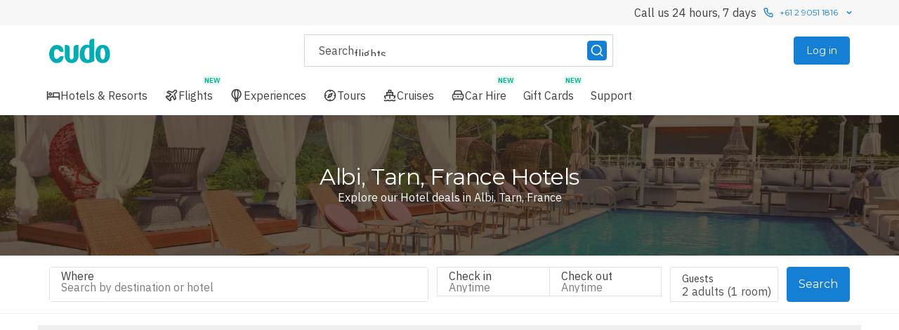

--- FILE ---
content_type: text/html; charset=utf-8
request_url: https://cudo.com.au/au/hotels/location/albi/tarn/france
body_size: 179848
content:
<!DOCTYPE html>
<html lang="en" dir="ltr" style="--app-header-floating-offset: 0px; --app-header-relative-offset: 0px; --app-footer-floating-offset: 0px; --app-footer-relative-offset: 0px;">
  <head>
    <meta charset="utf-8"/>
    <meta http-equiv="x-ua-compatible" content="ie=edge">
    <meta name="viewport" content="width=device-width, initial-scale=1, shrink-to-fit=no, user-scalable=no">
    <meta http-equiv="Accept-CH" content="DPR">
    <link rel="apple-touch-icon" href="/assets-travel/apple-touch-icon.png" />
    <link rel='shortcut icon' type='image/x-icon' href="/assets-travel/favicon.ico?v=1" />
    <link rel="preconnect" href=https://static-js.cudo.com.au />
    <link rel="preconnect" href="https://api.cudo.com.au" />
    <link rel="preconnect" href="https://fonts.gstatic.com" />
    <link rel="preconnect" href="https://www.google-analytics.com" />
    <meta data-rh="true" name="title" content="4 &amp; 5 Star Hotels in Albi, Tarn, France - Cudo AU"/><meta data-rh="true" name="description" content="Book the most exclusive boutique, luxury and 5 star accommodation in Albi, Tarn, France at the best prices."/><meta data-rh="true" name="robots" content="max-image-preview:large"/><meta data-rh="true" property="og:type" content="website"/><meta data-rh="true" property="og:title" content="4 &amp; 5 Star Hotels in Albi, Tarn, France - Cudo AU"/><meta data-rh="true" property="og:description" content="Book the most exclusive boutique, luxury and 5 star accommodation in Albi, Tarn, France at the best prices."/><meta data-rh="true" property="og:image" content="https://images.luxuryescapes.com/fl_progressive,q_auto:eco,c_scale,w_650/ac608a45d1f995c2377416121b60142a_tddimu.jpeg" itemprop="image"/><meta data-rh="true" property="og:image:alt" content="Book the most exclusive boutique, luxury and 5 star accommodation in Albi, Tarn, France at the best prices."/><meta data-rh="true" property="og:url" content="https://cudo.com.au/au/hotels/location/albi/tarn/france"/><meta data-rh="true" property="og:site_name" content="Cudo"/><meta data-rh="true" name="twitter:title" content="4 &amp; 5 Star Hotels in Albi, Tarn, France - Cudo AU"/><meta data-rh="true" name="twitter:description" content="Book the most exclusive boutique, luxury and 5 star accommodation in Albi, Tarn, France at the best prices."/><meta data-rh="true" name="twitter:card" content="summary_large_image"/><meta data-rh="true" name="twitter:image" content="https://images.luxuryescapes.com/fl_progressive,q_auto:eco,c_scale,w_650/ac608a45d1f995c2377416121b60142a_tddimu.jpeg"/><meta data-rh="true" name="twitter:image:alt" content="Book the most exclusive boutique, luxury and 5 star accommodation in Albi, Tarn, France at the best prices."/>
    <title data-rh="true">4 &amp; 5 Star Hotels in Albi, Tarn, France - Cudo AU</title>
    <link data-rh="true" rel="canonical" href="https://cudo.com.au/au/hotels/location/albi/tarn/france"/><link data-rh="true" rel="alternate" href="https://cudo.com.au/au/hotels/location/albi/tarn/france" hrefLang="en-AU"/><link data-rh="true" rel="alternate" href="https://cudo.com.au/au/hotels/location/albi/tarn/france" hrefLang="x-default"/>
    <link rel="preload" as="style" href="https://fonts.googleapis.com/css?family=IBM Plex Sans:400,500,600&display=swap" crossorigin />
<link rel="preload" as="style" href="https://fonts.googleapis.com/css?family=Montserrat:400,600&display=swap" crossorigin />

    <script type="text/javascript">
;window.NREUM||(NREUM={});NREUM.init={distributed_tracing:{enabled:true,cors_use_newrelic_header:true,cors_use_tracecontext_headers:true,allowed_origins:['https://api.cudo.com.au']},privacy:{cookies_enabled:true},ajax:{deny_list:["bam.nr-data.net"]}};
;NREUM.loader_config={accountID:"2826932",trustKey:"2826932",agentID:"1120408808",licenseKey:"NRJS-fd4636e165e5b2eaac2",applicationID:"1120408808"};
;NREUM.info={beacon:"bam.nr-data.net",errorBeacon:"bam.nr-data.net",licenseKey:"NRJS-fd4636e165e5b2eaac2",applicationID:"1120408808",sa:1};
;/*! For license information please see nr-loader-spa-1.263.0.min.js.LICENSE.txt */
(()=>{var e,t,r={2983:(e,t,r)=>{"use strict";r.d(t,{D0:()=>v,gD:()=>y,Vp:()=>s,oC:()=>x,fr:()=>_,jD:()=>P,hR:()=>A,xN:()=>b,x1:()=>c,aN:()=>T,V:()=>j});var n=r(384),i=r(7864);const o={beacon:n.NT.beacon,errorBeacon:n.NT.errorBeacon,licenseKey:void 0,applicationID:void 0,sa:void 0,queueTime:void 0,applicationTime:void 0,ttGuid:void 0,user:void 0,account:void 0,product:void 0,extra:void 0,jsAttributes:{},userAttributes:void 0,atts:void 0,transactionName:void 0,tNamePlain:void 0},a={};function s(e){if(!e)throw new Error("All info objects require an agent identifier!");if(!a[e])throw new Error("Info for ".concat(e," was never set"));return a[e]}function c(e,t){if(!e)throw new Error("All info objects require an agent identifier!");a[e]=(0,i.a)(t,o);const r=(0,n.nY)(e);r&&(r.info=a[e])}var u=r(993);const d=e=>{if(!e||"string"!=typeof e)return!1;try{document.createDocumentFragment().querySelector(e)}catch{return!1}return!0};var l=r(2614),f=r(944);const h="[data-nr-mask]",g=()=>{const e={mask_selector:"*",block_selector:"[data-nr-block]",mask_input_options:{color:!1,date:!1,"datetime-local":!1,email:!1,month:!1,number:!1,range:!1,search:!1,tel:!1,text:!1,time:!1,url:!1,week:!1,textarea:!1,select:!1,password:!0}};return{ajax:{deny_list:void 0,block_internal:!0,enabled:!0,harvestTimeSeconds:10,autoStart:!0},distributed_tracing:{enabled:void 0,exclude_newrelic_header:void 0,cors_use_newrelic_header:void 0,cors_use_tracecontext_headers:void 0,allowed_origins:void 0},feature_flags:[],harvest:{tooManyRequestsDelay:60},jserrors:{enabled:!0,harvestTimeSeconds:10,autoStart:!0},logging:{enabled:!0,harvestTimeSeconds:10,autoStart:!0,level:u.p_.INFO},metrics:{enabled:!0,autoStart:!0},obfuscate:void 0,page_action:{enabled:!0,harvestTimeSeconds:30,autoStart:!0},page_view_event:{enabled:!0,autoStart:!0},page_view_timing:{enabled:!0,harvestTimeSeconds:30,long_task:!1,autoStart:!0},privacy:{cookies_enabled:!0},proxy:{assets:void 0,beacon:void 0},session:{expiresMs:l.wk,inactiveMs:l.BB},session_replay:{autoStart:!0,enabled:!1,harvestTimeSeconds:60,preload:!1,sampling_rate:10,error_sampling_rate:100,collect_fonts:!1,inline_images:!1,inline_stylesheet:!0,fix_stylesheets:!0,mask_all_inputs:!0,get mask_text_selector(){return e.mask_selector},set mask_text_selector(t){d(t)?e.mask_selector="".concat(t,",").concat(h):""===t||null===t?e.mask_selector=h:(0,f.R)(5,t)},get block_class(){return"nr-block"},get ignore_class(){return"nr-ignore"},get mask_text_class(){return"nr-mask"},get block_selector(){return e.block_selector},set block_selector(t){d(t)?e.block_selector+=",".concat(t):""!==t&&(0,f.R)(6,t)},get mask_input_options(){return e.mask_input_options},set mask_input_options(t){t&&"object"==typeof t?e.mask_input_options={...t,password:!0}:(0,f.R)(7,t)}},session_trace:{enabled:!0,harvestTimeSeconds:10,autoStart:!0},soft_navigations:{enabled:!0,harvestTimeSeconds:10,autoStart:!0},spa:{enabled:!0,harvestTimeSeconds:10,autoStart:!0},ssl:void 0}},p={},m="All configuration objects require an agent identifier!";function v(e){if(!e)throw new Error(m);if(!p[e])throw new Error("Configuration for ".concat(e," was never set"));return p[e]}function b(e,t){if(!e)throw new Error(m);p[e]=(0,i.a)(t,g());const r=(0,n.nY)(e);r&&(r.init=p[e])}function y(e,t){if(!e)throw new Error(m);var r=v(e);if(r){for(var n=t.split("."),i=0;i<n.length-1;i++)if("object"!=typeof(r=r[n[i]]))return;r=r[n[n.length-1]]}return r}const w={accountID:void 0,trustKey:void 0,agentID:void 0,licenseKey:void 0,applicationID:void 0,xpid:void 0},R={};function x(e){if(!e)throw new Error("All loader-config objects require an agent identifier!");if(!R[e])throw new Error("LoaderConfig for ".concat(e," was never set"));return R[e]}function T(e,t){if(!e)throw new Error("All loader-config objects require an agent identifier!");R[e]=(0,i.a)(t,w);const r=(0,n.nY)(e);r&&(r.loader_config=R[e])}const A=(0,n.dV)().o;var E=r(6154),N=r(9324);const S={buildEnv:N.F3,distMethod:N.Xs,version:N.xv,originTime:E.WN},O={customTransaction:void 0,disabled:!1,isolatedBacklog:!1,loaderType:void 0,maxBytes:3e4,onerror:void 0,origin:""+E.gm.location,ptid:void 0,releaseIds:{},appMetadata:{},session:void 0,denyList:void 0,harvestCount:0,timeKeeper:void 0},I={};function _(e){if(!e)throw new Error("All runtime objects require an agent identifier!");if(!I[e])throw new Error("Runtime for ".concat(e," was never set"));return I[e]}function j(e,t){if(!e)throw new Error("All runtime objects require an agent identifier!");I[e]={...(0,i.a)(t,O),...S};const r=(0,n.nY)(e);r&&(r.runtime=I[e])}function P(e){return function(e){try{const t=s(e);return!!t.licenseKey&&!!t.errorBeacon&&!!t.applicationID}catch(e){return!1}}(e)}},7864:(e,t,r)=>{"use strict";r.d(t,{a:()=>i});var n=r(944);function i(e,t){try{if(!e||"object"!=typeof e)return(0,n.R)(3);if(!t||"object"!=typeof t)return(0,n.R)(4);const r=Object.create(Object.getPrototypeOf(t),Object.getOwnPropertyDescriptors(t)),o=0===Object.keys(r).length?e:r;for(let a in o)if(void 0!==e[a])try{if(null===e[a]){r[a]=null;continue}Array.isArray(e[a])&&Array.isArray(t[a])?r[a]=Array.from(new Set([...e[a],...t[a]])):"object"==typeof e[a]&&"object"==typeof t[a]?r[a]=i(e[a],t[a]):r[a]=e[a]}catch(e){(0,n.R)(1,e)}return r}catch(e){(0,n.R)(2,e)}}},9324:(e,t,r)=>{"use strict";r.d(t,{F3:()=>i,Xs:()=>o,Yq:()=>a,xv:()=>n});const n="1.263.0",i="PROD",o="CDN",a="2.0.0-alpha.12"},6154:(e,t,r)=>{"use strict";r.d(t,{A4:()=>s,OF:()=>d,RI:()=>i,Vr:()=>g,WN:()=>p,bv:()=>o,gm:()=>a,lR:()=>f,lT:()=>h,m:()=>u,mw:()=>c,sb:()=>l});var n=r(1863);const i="undefined"!=typeof window&&!!window.document,o="undefined"!=typeof WorkerGlobalScope&&("undefined"!=typeof self&&self instanceof WorkerGlobalScope&&self.navigator instanceof WorkerNavigator||"undefined"!=typeof globalThis&&globalThis instanceof WorkerGlobalScope&&globalThis.navigator instanceof WorkerNavigator),a=i?window:"undefined"!=typeof WorkerGlobalScope&&("undefined"!=typeof self&&self instanceof WorkerGlobalScope&&self||"undefined"!=typeof globalThis&&globalThis instanceof WorkerGlobalScope&&globalThis),s="complete"===a?.document?.readyState,c=Boolean("hidden"===a?.document?.visibilityState),u=""+a?.location,d=/iPad|iPhone|iPod/.test(a.navigator?.userAgent),l=d&&"undefined"==typeof SharedWorker,f=(()=>{const e=a.navigator?.userAgent?.match(/Firefox[/\s](\d+\.\d+)/);return Array.isArray(e)&&e.length>=2?+e[1]:0})(),h=Boolean(i&&window.document.documentMode),g=!!a.navigator?.sendBeacon,p=Date.now()-(0,n.t)()},4777:(e,t,r)=>{"use strict";r.d(t,{J:()=>o});var n=r(944);const i={agentIdentifier:"",ee:void 0};class o{constructor(e){try{if("object"!=typeof e)return(0,n.R)(8);this.sharedContext={},Object.assign(this.sharedContext,i),Object.entries(e).forEach((e=>{let[t,r]=e;Object.keys(i).includes(t)&&(this.sharedContext[t]=r)}))}catch(e){(0,n.R)(9,e)}}}},7295:(e,t,r)=>{"use strict";r.d(t,{Xv:()=>a,gX:()=>i,iW:()=>o});var n=[];function i(e){if(!e||o(e))return!1;if(0===n.length)return!0;for(var t=0;t<n.length;t++){var r=n[t];if("*"===r.hostname)return!1;if(s(r.hostname,e.hostname)&&c(r.pathname,e.pathname))return!1}return!0}function o(e){return void 0===e.hostname}function a(e){if(n=[],e&&e.length)for(var t=0;t<e.length;t++){let r=e[t];if(!r)continue;0===r.indexOf("http://")?r=r.substring(7):0===r.indexOf("https://")&&(r=r.substring(8));const i=r.indexOf("/");let o,a;i>0?(o=r.substring(0,i),a=r.substring(i)):(o=r,a="");let[s]=o.split(":");n.push({hostname:s,pathname:a})}}function s(e,t){return!(e.length>t.length)&&t.indexOf(e)===t.length-e.length}function c(e,t){return 0===e.indexOf("/")&&(e=e.substring(1)),0===t.indexOf("/")&&(t=t.substring(1)),""===e||e===t}},1687:(e,t,r)=>{"use strict";r.d(t,{Ak:()=>c,Ze:()=>l,x3:()=>u});var n=r(7836),i=r(1478),o=r(3606),a=r(860);const s={};function c(e,t){const r={staged:!1,priority:a.P[t]||0};d(e),s[e].get(t)||s[e].set(t,r)}function u(e,t){e&&s[e]&&(s[e].get(t)&&s[e].delete(t),h(e,t,!1),s[e].size&&f(e))}function d(e){if(!e)throw new Error("agentIdentifier required");s[e]||(s[e]=new Map)}function l(){let e=arguments.length>0&&void 0!==arguments[0]?arguments[0]:"",t=arguments.length>1&&void 0!==arguments[1]?arguments[1]:"feature",r=arguments.length>2&&void 0!==arguments[2]&&arguments[2];if(d(e),!e||!s[e].get(t)||r)return h(e,t);s[e].get(t).staged=!0,f(e)}function f(e){const t=Array.from(s[e]);t.every((e=>{let[t,r]=e;return r.staged}))&&(t.sort(((e,t)=>e[1].priority-t[1].priority)),t.forEach((t=>{let[r]=t;s[e].delete(r),h(e,r)})))}function h(e,t){let r=!(arguments.length>2&&void 0!==arguments[2])||arguments[2];const a=e?n.ee.get(e):n.ee,s=o.i.handlers;if(!a.aborted&&a.backlog&&s){if(r){const e=a.backlog[t],r=s[t];if(r){for(let t=0;e&&t<e.length;++t)g(e[t],r);(0,i.$)(r,(function(e,t){(0,i.$)(t,(function(t,r){r[0].on(e,r[1])}))}))}}a.isolatedBacklog||delete s[t],a.backlog[t]=null,a.emit("drain-"+t,[])}}function g(e,t){var r=e[1];(0,i.$)(t[r],(function(t,r){var n=e[0];if(r[0]===n){var i=r[1],o=e[3],a=e[2];i.apply(o,a)}}))}},7836:(e,t,r)=>{"use strict";r.d(t,{P:()=>c,ee:()=>u});var n=r(384),i=r(8990),o=r(2983),a=r(2646),s=r(5607);const c="nr@context:".concat(s.W),u=function e(t,r){var n={},s={},d={},l=!1;try{l=16===r.length&&(0,o.fr)(r).isolatedBacklog}catch(e){}var f={on:g,addEventListener:g,removeEventListener:function(e,t){var r=n[e];if(!r)return;for(var i=0;i<r.length;i++)r[i]===t&&r.splice(i,1)},emit:function(e,r,n,i,o){!1!==o&&(o=!0);if(u.aborted&&!i)return;t&&o&&t.emit(e,r,n);for(var a=h(n),c=p(e),d=c.length,l=0;l<d;l++)c[l].apply(a,r);var g=v()[s[e]];g&&g.push([f,e,r,a]);return a},get:m,listeners:p,context:h,buffer:function(e,t){const r=v();if(t=t||"feature",f.aborted)return;Object.entries(e||{}).forEach((e=>{let[n,i]=e;s[i]=t,t in r||(r[t]=[])}))},abort:function(){f._aborted=!0,Object.keys(f.backlog).forEach((e=>{delete f.backlog[e]}))},isBuffering:function(e){return!!v()[s[e]]},debugId:r,backlog:l?{}:t&&"object"==typeof t.backlog?t.backlog:{},isolatedBacklog:l};return Object.defineProperty(f,"aborted",{get:()=>{let e=f._aborted||!1;return e||(t&&(e=t.aborted),e)}}),f;function h(e){return e&&e instanceof a.y?e:e?(0,i.I)(e,c,(()=>new a.y(c))):new a.y(c)}function g(e,t){n[e]=p(e).concat(t)}function p(e){return n[e]||[]}function m(t){return d[t]=d[t]||e(f,t)}function v(){return f.backlog}}(void 0,"globalEE"),d=(0,n.Zm)();d.ee||(d.ee=u)},2646:(e,t,r)=>{"use strict";r.d(t,{y:()=>n});class n{constructor(e){this.contextId=e}}},9908:(e,t,r)=>{"use strict";r.d(t,{d:()=>n,p:()=>i});var n=r(7836).ee.get("handle");function i(e,t,r,i,o){o?(o.buffer([e],i),o.emit(e,t,r)):(n.buffer([e],i),n.emit(e,t,r))}},3606:(e,t,r)=>{"use strict";r.d(t,{i:()=>o});var n=r(9908);o.on=a;var i=o.handlers={};function o(e,t,r,o){a(o||n.d,i,e,t,r)}function a(e,t,r,i,o){o||(o="feature"),e||(e=n.d);var a=t[o]=t[o]||{};(a[r]=a[r]||[]).push([e,i])}},3878:(e,t,r)=>{"use strict";r.d(t,{DD:()=>c,jT:()=>a,sp:()=>s});var n=r(6154);let i=!1,o=!1;try{const e={get passive(){return i=!0,!1},get signal(){return o=!0,!1}};n.gm.addEventListener("test",null,e),n.gm.removeEventListener("test",null,e)}catch(e){}function a(e,t){return i||o?{capture:!!e,passive:i,signal:t}:!!e}function s(e,t){let r=arguments.length>2&&void 0!==arguments[2]&&arguments[2],n=arguments.length>3?arguments[3]:void 0;window.addEventListener(e,t,a(r,n))}function c(e,t){let r=arguments.length>2&&void 0!==arguments[2]&&arguments[2],n=arguments.length>3?arguments[3]:void 0;document.addEventListener(e,t,a(r,n))}},5607:(e,t,r)=>{"use strict";r.d(t,{W:()=>n});const n=(0,r(9566).bz)()},9566:(e,t,r)=>{"use strict";r.d(t,{LA:()=>s,ZF:()=>c,bz:()=>a,el:()=>u});var n=r(6154);const i="xxxxxxxx-xxxx-4xxx-yxxx-xxxxxxxxxxxx";function o(e,t){return e?15&e[t]:16*Math.random()|0}function a(){const e=n.gm?.crypto||n.gm?.msCrypto;let t,r=0;return e&&e.getRandomValues&&(t=e.getRandomValues(new Uint8Array(30))),i.split("").map((e=>"x"===e?o(t,r++).toString(16):"y"===e?(3&o()|8).toString(16):e)).join("")}function s(e){const t=n.gm?.crypto||n.gm?.msCrypto;let r,i=0;t&&t.getRandomValues&&(r=t.getRandomValues(new Uint8Array(e)));const a=[];for(var s=0;s<e;s++)a.push(o(r,i++).toString(16));return a.join("")}function c(){return s(16)}function u(){return s(32)}},2614:(e,t,r)=>{"use strict";r.d(t,{BB:()=>a,H3:()=>n,g:()=>u,iL:()=>c,tS:()=>s,uh:()=>i,wk:()=>o});const n="NRBA",i="SESSION",o=144e5,a=18e5,s={STARTED:"session-started",PAUSE:"session-pause",RESET:"session-reset",RESUME:"session-resume",UPDATE:"session-update"},c={SAME_TAB:"same-tab",CROSS_TAB:"cross-tab"},u={OFF:0,FULL:1,ERROR:2}},1863:(e,t,r)=>{"use strict";function n(){return Math.floor(performance.now())}r.d(t,{t:()=>n})},7485:(e,t,r)=>{"use strict";r.d(t,{D:()=>i});var n=r(6154);function i(e){if(0===(e||"").indexOf("data:"))return{protocol:"data"};try{const t=new URL(e,location.href),r={port:t.port,hostname:t.hostname,pathname:t.pathname,search:t.search,protocol:t.protocol.slice(0,t.protocol.indexOf(":")),sameOrigin:t.protocol===n.gm?.location?.protocol&&t.host===n.gm?.location?.host};return r.port&&""!==r.port||("http:"===t.protocol&&(r.port="80"),"https:"===t.protocol&&(r.port="443")),r.pathname&&""!==r.pathname?r.pathname.startsWith("/")||(r.pathname="/".concat(r.pathname)):r.pathname="/",r}catch(e){return{}}}},944:(e,t,r)=>{"use strict";function n(e,t){"function"==typeof console.debug&&console.debug("New Relic Warning: https://github.com/newrelic/newrelic-browser-agent/blob/main/docs/warning-codes.md#".concat(e),t)}r.d(t,{R:()=>n})},5284:(e,t,r)=>{"use strict";r.d(t,{t:()=>c,B:()=>s});var n=r(7836),i=r(6154);const o="newrelic";const a=new Set,s={};function c(e,t){const r=n.ee.get(t);s[t]??={},e&&"object"==typeof e&&(a.has(t)||(r.emit("rumresp",[e]),s[t]=e,a.add(t),function(){let e=arguments.length>0&&void 0!==arguments[0]?arguments[0]:{};try{i.gm.dispatchEvent(new CustomEvent(o,{detail:e}))}catch(e){}}({loaded:!0})))}},8990:(e,t,r)=>{"use strict";r.d(t,{I:()=>i});var n=Object.prototype.hasOwnProperty;function i(e,t,r){if(n.call(e,t))return e[t];var i=r();if(Object.defineProperty&&Object.keys)try{return Object.defineProperty(e,t,{value:i,writable:!0,enumerable:!1}),i}catch(e){}return e[t]=i,i}},6389:(e,t,r)=>{"use strict";function n(e){var t=this;let r=arguments.length>1&&void 0!==arguments[1]?arguments[1]:500,n=arguments.length>2&&void 0!==arguments[2]?arguments[2]:{};const i=n?.leading||!1;let o;return function(){for(var n=arguments.length,a=new Array(n),s=0;s<n;s++)a[s]=arguments[s];i&&void 0===o&&(e.apply(t,a),o=setTimeout((()=>{o=clearTimeout(o)}),r)),i||(clearTimeout(o),o=setTimeout((()=>{e.apply(t,a)}),r))}}function i(e){var t=this;let r=!1;return function(){if(!r){r=!0;for(var n=arguments.length,i=new Array(n),o=0;o<n;o++)i[o]=arguments[o];e.apply(t,i)}}}r.d(t,{J:()=>i,s:()=>n})},1478:(e,t,r)=>{"use strict";r.d(t,{$:()=>n});const n=(e,t)=>Object.entries(e||{}).map((e=>{let[r,n]=e;return t(r,n)}))},3304:(e,t,r)=>{"use strict";r.d(t,{A:()=>o});var n=r(7836);const i=()=>{const e=new WeakSet;return(t,r)=>{if("object"==typeof r&&null!==r){if(e.has(r))return;e.add(r)}return r}};function o(e){try{return JSON.stringify(e,i())}catch(e){try{n.ee.emit("internal-error",[e])}catch(e){}}}},5289:(e,t,r)=>{"use strict";r.d(t,{GG:()=>o,sB:()=>a});var n=r(3878);function i(){return"undefined"==typeof document||"complete"===document.readyState}function o(e,t){if(i())return e();(0,n.sp)("load",e,t)}function a(e){if(i())return e();(0,n.DD)("DOMContentLoaded",e)}},384:(e,t,r)=>{"use strict";r.d(t,{NT:()=>o,US:()=>d,Zm:()=>a,bQ:()=>c,dV:()=>s,nY:()=>u,pV:()=>l});var n=r(6154),i=r(1863);const o={beacon:"bam.nr-data.net",errorBeacon:"bam.nr-data.net"};function a(){return n.gm.NREUM||(n.gm.NREUM={}),void 0===n.gm.newrelic&&(n.gm.newrelic=n.gm.NREUM),n.gm.NREUM}function s(){let e=a();return e.o||(e.o={ST:n.gm.setTimeout,SI:n.gm.setImmediate,CT:n.gm.clearTimeout,XHR:n.gm.XMLHttpRequest,REQ:n.gm.Request,EV:n.gm.Event,PR:n.gm.Promise,MO:n.gm.MutationObserver,FETCH:n.gm.fetch}),e}function c(e,t){let r=a();r.initializedAgents??={},t.initializedAt={ms:(0,i.t)(),date:new Date},r.initializedAgents[e]=t}function u(e){let t=a();return t.initializedAgents?.[e]}function d(e,t){a()[e]=t}function l(){return function(){let e=a();const t=e.info||{};e.info={beacon:o.beacon,errorBeacon:o.errorBeacon,...t}}(),function(){let e=a();const t=e.init||{};e.init={...t}}(),s(),function(){let e=a();const t=e.loader_config||{};e.loader_config={...t}}(),a()}},2843:(e,t,r)=>{"use strict";r.d(t,{u:()=>i});var n=r(3878);function i(e){let t=arguments.length>1&&void 0!==arguments[1]&&arguments[1],r=arguments.length>2?arguments[2]:void 0,i=arguments.length>3?arguments[3]:void 0;(0,n.DD)("visibilitychange",(function(){if(t)return void("hidden"===document.visibilityState&&e());e(document.visibilityState)}),r,i)}},8941:(e,t,r)=>{"use strict";r.d(t,{um:()=>f,NZ:()=>R,vC:()=>A,Ri:()=>O,Ak:()=>_,o8:()=>P,MO:()=>U,bX:()=>F});var n=r(7836),i=r(3434),o=r(8990),a=r(6154);const s={},c=a.gm.XMLHttpRequest,u="addEventListener",d="removeEventListener",l="nr@wrapped:".concat(n.P);function f(e){var t=function(e){return(e||n.ee).get("events")}(e);if(s[t.debugId]++)return t;s[t.debugId]=1;var r=(0,i.YM)(t,!0);function f(e){r.inPlace(e,[u,d],"-",g)}function g(e,t){return e[1]}return"getPrototypeOf"in Object&&(a.RI&&h(document,f),h(a.gm,f),h(c.prototype,f)),t.on(u+"-start",(function(e,t){var n=e[1];if(null!==n&&("function"==typeof n||"object"==typeof n)){var i=(0,o.I)(n,l,(function(){var e={object:function(){if("function"!=typeof n.handleEvent)return;return n.handleEvent.apply(n,arguments)},function:n}[typeof n];return e?r(e,"fn-",null,e.name||"anonymous"):n}));this.wrapped=e[1]=i}})),t.on(d+"-start",(function(e){e[1]=this.wrapped||e[1]})),t}function h(e,t){let r=e;for(;"object"==typeof r&&!Object.prototype.hasOwnProperty.call(r,u);)r=Object.getPrototypeOf(r);for(var n=arguments.length,i=new Array(n>2?n-2:0),o=2;o<n;o++)i[o-2]=arguments[o];r&&t(r,...i)}var g="fetch-",p=g+"body-",m=["arrayBuffer","blob","json","text","formData"],v=a.gm.Request,b=a.gm.Response,y="prototype";const w={};function R(e){const t=function(e){return(e||n.ee).get("fetch")}(e);if(!(v&&b&&a.gm.fetch))return t;if(w[t.debugId]++)return t;function r(e,r,i){var o=e[r];"function"==typeof o&&(e[r]=function(){var e,r=[...arguments],a={};t.emit(i+"before-start",[r],a),a[n.P]&&a[n.P].dt&&(e=a[n.P].dt);var s=o.apply(this,r);return t.emit(i+"start",[r,e],s),s.then((function(e){return t.emit(i+"end",[null,e],s),e}),(function(e){throw t.emit(i+"end",[e],s),e}))})}return w[t.debugId]=1,m.forEach((e=>{r(v[y],e,p),r(b[y],e,p)})),r(a.gm,"fetch",g),t.on(g+"end",(function(e,r){var n=this;if(r){var i=r.headers.get("content-length");null!==i&&(n.rxSize=i),t.emit(g+"done",[null,r],n)}else t.emit(g+"done",[e],n)})),t}const x={},T=["pushState","replaceState"];function A(e){const t=function(e){return(e||n.ee).get("history")}(e);return!a.RI||x[t.debugId]++||(x[t.debugId]=1,(0,i.YM)(t).inPlace(window.history,T,"-")),t}var E=r(3878);const N={},S=["appendChild","insertBefore","replaceChild"];function O(e){const t=function(e){return(e||n.ee).get("jsonp")}(e);if(!a.RI||N[t.debugId])return t;N[t.debugId]=!0;var r=(0,i.YM)(t),o=/[?&](?:callback|cb)=([^&#]+)/,s=/(.*)\.([^.]+)/,c=/^(\w+)(\.|$)(.*)$/;function u(e,t){if(!e)return t;const r=e.match(c),n=r[1];return u(r[3],t[n])}return r.inPlace(Node.prototype,S,"dom-"),t.on("dom-start",(function(e){!function(e){if(!e||"string"!=typeof e.nodeName||"script"!==e.nodeName.toLowerCase())return;if("function"!=typeof e.addEventListener)return;var n=(i=e.src,a=i.match(o),a?a[1]:null);var i,a;if(!n)return;var c=function(e){var t=e.match(s);if(t&&t.length>=3)return{key:t[2],parent:u(t[1],window)};return{key:e,parent:window}}(n);if("function"!=typeof c.parent[c.key])return;var d={};function l(){t.emit("jsonp-end",[],d),e.removeEventListener("load",l,(0,E.jT)(!1)),e.removeEventListener("error",f,(0,E.jT)(!1))}function f(){t.emit("jsonp-error",[],d),t.emit("jsonp-end",[],d),e.removeEventListener("load",l,(0,E.jT)(!1)),e.removeEventListener("error",f,(0,E.jT)(!1))}r.inPlace(c.parent,[c.key],"cb-",d),e.addEventListener("load",l,(0,E.jT)(!1)),e.addEventListener("error",f,(0,E.jT)(!1)),t.emit("new-jsonp",[e.src],d)}(e[0])})),t}const I={};function _(e){const t=function(e){return(e||n.ee).get("mutation")}(e);if(!a.RI||I[t.debugId])return t;I[t.debugId]=!0;var r=(0,i.YM)(t),o=a.gm.MutationObserver;return o&&(window.MutationObserver=function(e){return this instanceof o?new o(r(e,"fn-")):o.apply(this,arguments)},MutationObserver.prototype=o.prototype),t}const j={};function P(e){const t=function(e){return(e||n.ee).get("promise")}(e);if(j[t.debugId])return t;j[t.debugId]=!0;var r=t.context,o=(0,i.YM)(t),s=a.gm.Promise;return s&&function(){function e(r){var n=t.context(),i=o(r,"executor-",n,null,!1);const a=Reflect.construct(s,[i],e);return t.context(a).getCtx=function(){return n},a}a.gm.Promise=e,Object.defineProperty(e,"name",{value:"Promise"}),e.toString=function(){return s.toString()},Object.setPrototypeOf(e,s),["all","race"].forEach((function(r){const n=s[r];e[r]=function(e){let i=!1;[...e||[]].forEach((e=>{this.resolve(e).then(a("all"===r),a(!1))}));const o=n.apply(this,arguments);return o;function a(e){return function(){t.emit("propagate",[null,!i],o,!1,!1),i=i||!e}}}})),["resolve","reject"].forEach((function(r){const n=s[r];e[r]=function(e){const r=n.apply(this,arguments);return e!==r&&t.emit("propagate",[e,!0],r,!1,!1),r}})),e.prototype=s.prototype;const n=s.prototype.then;s.prototype.then=function(){var e=this,i=r(e);i.promise=e;for(var a=arguments.length,s=new Array(a),c=0;c<a;c++)s[c]=arguments[c];s[0]=o(s[0],"cb-",i,null,!1),s[1]=o(s[1],"cb-",i,null,!1);const u=n.apply(this,s);return i.nextPromise=u,t.emit("propagate",[e,!0],u,!1,!1),u},s.prototype.then[i.Jt]=n,t.on("executor-start",(function(e){e[0]=o(e[0],"resolve-",this,null,!1),e[1]=o(e[1],"resolve-",this,null,!1)})),t.on("executor-err",(function(e,t,r){e[1](r)})),t.on("cb-end",(function(e,r,n){t.emit("propagate",[n,!0],this.nextPromise,!1,!1)})),t.on("propagate",(function(e,r,n){this.getCtx&&!r||(this.getCtx=function(){if(e instanceof Promise)var r=t.context(e);return r&&r.getCtx?r.getCtx():this})}))}(),t}const C={},k="setTimeout",L="setInterval",D="clearTimeout",H="-start",M="-",K=[k,"setImmediate",L,D,"clearImmediate"];function U(e){const t=function(e){return(e||n.ee).get("timer")}(e);if(C[t.debugId]++)return t;C[t.debugId]=1;var r=(0,i.YM)(t);return r.inPlace(a.gm,K.slice(0,2),k+M),r.inPlace(a.gm,K.slice(2,3),L+M),r.inPlace(a.gm,K.slice(3),D+M),t.on(L+H,(function(e,t,n){e[0]=r(e[0],"fn-",null,n)})),t.on(k+H,(function(e,t,n){this.method=n,this.timerDuration=isNaN(e[1])?0:+e[1],e[0]=r(e[0],"fn-",this,n)})),t}var B=r(944);const G={},V=["open","send"];function F(e){var t=e||n.ee;const r=function(e){return(e||n.ee).get("xhr")}(t);if(G[r.debugId]++)return r;G[r.debugId]=1,f(t);var o=(0,i.YM)(r),s=a.gm.XMLHttpRequest,c=a.gm.MutationObserver,u=a.gm.Promise,d=a.gm.setInterval,l="readystatechange",h=["onload","onerror","onabort","onloadstart","onloadend","onprogress","ontimeout"],g=[],p=a.gm.XMLHttpRequest=function(e){const t=new s(e),n=r.context(t);try{r.emit("new-xhr",[t],n),t.addEventListener(l,(i=n,function(){var e=this;e.readyState>3&&!i.resolved&&(i.resolved=!0,r.emit("xhr-resolved",[],e)),o.inPlace(e,h,"fn-",R)}),(0,E.jT)(!1))}catch(e){(0,B.R)(15,e);try{r.emit("internal-error",[e])}catch(e){}}var i;return t};function m(e,t){o.inPlace(t,["onreadystatechange"],"fn-",R)}if(function(e,t){for(var r in e)t[r]=e[r]}(s,p),p.prototype=s.prototype,o.inPlace(p.prototype,V,"-xhr-",R),r.on("send-xhr-start",(function(e,t){m(e,t),function(e){g.push(e),c&&(v?v.then(w):d?d(w):(b=-b,y.data=b))}(t)})),r.on("open-xhr-start",m),c){var v=u&&u.resolve();if(!d&&!u){var b=1,y=document.createTextNode(b);new c(w).observe(y,{characterData:!0})}}else t.on("fn-end",(function(e){e[0]&&e[0].type===l||w()}));function w(){for(var e=0;e<g.length;e++)m(0,g[e]);g.length&&(g=[])}function R(e,t){return t}return r}},3434:(e,t,r)=>{"use strict";r.d(t,{Jt:()=>o,YM:()=>c});var n=r(7836),i=r(5607);const o="nr@original:".concat(i.W);var a=Object.prototype.hasOwnProperty,s=!1;function c(e,t){return e||(e=n.ee),r.inPlace=function(e,t,n,i,o){n||(n="");const a="-"===n.charAt(0);for(let s=0;s<t.length;s++){const c=t[s],u=e[c];d(u)||(e[c]=r(u,a?c+n:n,i,c,o))}},r.flag=o,r;function r(t,r,n,s,c){return d(t)?t:(r||(r=""),nrWrapper[o]=t,function(e,t,r){if(Object.defineProperty&&Object.keys)try{return Object.keys(e).forEach((function(r){Object.defineProperty(t,r,{get:function(){return e[r]},set:function(t){return e[r]=t,t}})})),t}catch(e){u([e],r)}for(var n in e)a.call(e,n)&&(t[n]=e[n])}(t,nrWrapper,e),nrWrapper);function nrWrapper(){var o,a,d,l;try{a=this,o=[...arguments],d="function"==typeof n?n(o,a):n||{}}catch(t){u([t,"",[o,a,s],d],e)}i(r+"start",[o,a,s],d,c);try{return l=t.apply(a,o)}catch(e){throw i(r+"err",[o,a,e],d,c),e}finally{i(r+"end",[o,a,l],d,c)}}}function i(r,n,i,o){if(!s||t){var a=s;s=!0;try{e.emit(r,n,i,t,o)}catch(t){u([t,r,n,i],e)}s=a}}}function u(e,t){t||(t=n.ee);try{t.emit("internal-error",e)}catch(e){}}function d(e){return!(e&&"function"==typeof e&&e.apply&&!e[o])}},9300:(e,t,r)=>{"use strict";r.d(t,{T:()=>n});const n=r(860).K.ajax},6774:(e,t,r)=>{"use strict";r.d(t,{T:()=>n});const n=r(860).K.jserrors},993:(e,t,r)=>{"use strict";r.d(t,{ET:()=>o,It:()=>s,TZ:()=>a,p_:()=>i});var n=r(860);const i={ERROR:"ERROR",WARN:"WARN",INFO:"INFO",DEBUG:"DEBUG",TRACE:"TRACE"},o="log",a=n.K.logging,s=1e6},3785:(e,t,r)=>{"use strict";r.d(t,{R:()=>c,b:()=>u});var n=r(9908),i=r(1863),o=r(860),a=r(3969),s=r(993);function c(e,t){let r=arguments.length>2&&void 0!==arguments[2]?arguments[2]:{},c=arguments.length>3&&void 0!==arguments[3]?arguments[3]:s.p_.INFO;(0,n.p)(a.xV,["API/logging/".concat(c.toLowerCase(),"/called")],void 0,o.K.metrics,e),(0,n.p)(s.ET,[(0,i.t)(),t,r,c],void 0,o.K.logging,e)}function u(e){return"string"==typeof e&&Object.values(s.p_).some((t=>t===e))}},3969:(e,t,r)=>{"use strict";r.d(t,{TZ:()=>n,XG:()=>s,rs:()=>i,xV:()=>a,z_:()=>o});const n=r(860).K.metrics,i="sm",o="cm",a="storeSupportabilityMetrics",s="storeEventMetrics"},8166:(e,t,r)=>{"use strict";r.d(t,{T:()=>n});const n=r(860).K.pageAction},6630:(e,t,r)=>{"use strict";r.d(t,{T:()=>n});const n=r(860).K.pageViewEvent},782:(e,t,r)=>{"use strict";r.d(t,{T:()=>n});const n=r(860).K.pageViewTiming},6344:(e,t,r)=>{"use strict";r.d(t,{BB:()=>f,G4:()=>o,It:()=>c,No:()=>u,Qb:()=>h,TZ:()=>i,Ug:()=>a,_s:()=>s,bc:()=>l,yP:()=>d});var n=r(2614);const i=r(860).K.sessionReplay,o={RECORD:"recordReplay",PAUSE:"pauseReplay",REPLAY_RUNNING:"replayRunning",ERROR_DURING_REPLAY:"errorDuringReplay"},a=.12,s={DomContentLoaded:0,Load:1,FullSnapshot:2,IncrementalSnapshot:3,Meta:4,Custom:5},c=1e6,u=64e3,d={[n.g.ERROR]:15e3,[n.g.FULL]:3e5,[n.g.OFF]:0},l={RESET:{message:"Session was reset",sm:"Reset"},IMPORT:{message:"Recorder failed to import",sm:"Import"},TOO_MANY:{message:"429: Too Many Requests",sm:"Too-Many"},TOO_BIG:{message:"Payload was too large",sm:"Too-Big"},CROSS_TAB:{message:"Session Entity was set to OFF on another tab",sm:"Cross-Tab"},ENTITLEMENTS:{message:"Session Replay is not allowed and will not be started",sm:"Entitlement"}},f=5e3,h={API:"api"}},5270:(e,t,r)=>{"use strict";r.d(t,{Aw:()=>s,CT:()=>c,SR:()=>a});var n=r(2983),i=r(7767),o=r(6154);function a(e){return!!n.hR.MO&&(0,i.V)(e)&&!0===(0,n.gD)(e,"session_trace.enabled")}function s(e){return!0===(0,n.gD)(e,"session_replay.preload")&&a(e)}function c(e,t){const r=t.correctAbsoluteTimestamp(e);return{originalTimestamp:e,correctedTimestamp:r,timestampDiff:e-r,originTime:o.WN,correctedOriginTime:t.correctedOriginTime,originTimeDiff:Math.floor(o.WN-t.correctedOriginTime)}}},3738:(e,t,r)=>{"use strict";r.d(t,{He:()=>i,Kp:()=>s,Lc:()=>u,Rz:()=>d,TZ:()=>n,bD:()=>o,d3:()=>a,jx:()=>l,uP:()=>c});const n=r(860).K.sessionTrace,i="bstResource",o="resource",a="-start",s="-end",c="fn"+a,u="fn"+s,d="pushState",l=1e3},3962:(e,t,r)=>{"use strict";r.d(t,{AM:()=>o,O2:()=>s,Qu:()=>c,TZ:()=>a,ih:()=>u,tC:()=>i});var n=r(860);const i=["click","keydown","submit"],o="api",a=n.K.softNav,s={INITIAL_PAGE_LOAD:"",ROUTE_CHANGE:1,UNSPECIFIED:2},c={INTERACTION:1,AJAX:2,CUSTOM_END:3,CUSTOM_TRACER:4},u={IP:"in progress",FIN:"finished",CAN:"cancelled"}},7378:(e,t,r)=>{"use strict";r.d(t,{$p:()=>x,BR:()=>b,Kp:()=>R,L3:()=>y,Lc:()=>c,NC:()=>o,SG:()=>d,TZ:()=>i,U6:()=>g,UT:()=>m,d3:()=>w,dT:()=>f,e5:()=>A,gx:()=>v,l9:()=>l,oW:()=>h,op:()=>p,rw:()=>u,tH:()=>E,uP:()=>s,wW:()=>T,xq:()=>a});var n=r(2983);const i=r(860).K.spa,o=["click","submit","keypress","keydown","keyup","change"],a=999,s="fn-start",c="fn-end",u="cb-start",d="api-ixn-",l="remaining",f="interaction",h="spaNode",g="jsonpNode",p="fetch-start",m="fetch-done",v="fetch-body-",b="jsonp-end",y=n.hR.ST,w="-start",R="-end",x="-body",T="cb"+R,A="jsTime",E="fetch"},4234:(e,t,r)=>{"use strict";r.d(t,{W:()=>i});var n=r(7836);class i{constructor(e,t,r){this.agentIdentifier=e,this.aggregator=t,this.ee=n.ee.get(e),this.featureName=r,this.blocked=!1}}},7767:(e,t,r)=>{"use strict";r.d(t,{V:()=>o});var n=r(2983),i=r(6154);const o=e=>i.RI&&!0===(0,n.gD)(e,"privacy.cookies_enabled")},425:(e,t,r)=>{"use strict";r.d(t,{j:()=>O});var n=r(860),i=r(2983),o=r(9908),a=r(7836),s=r(1687),c=r(5289),u=r(6154),d=r(944),l=r(3969),f=r(384),h=r(6344);const g=["setErrorHandler","finished","addToTrace","addRelease","addPageAction","setCurrentRouteName","setPageViewName","setCustomAttribute","interaction","noticeError","setUserId","setApplicationVersion","start",h.G4.RECORD,h.G4.PAUSE,"log","wrapLogger"],p=["setErrorHandler","finished","addToTrace","addRelease"];var m=r(1863),v=r(2614),b=r(993),y=r(3785),w=r(2646),R=r(3434);function x(e,t,r,n){if("object"!=typeof t||!t||"string"!=typeof r||!r||"function"!=typeof t[r])return(0,d.R)(29);const i=function(e){return(e||a.ee).get("logger")}(e),o=(0,R.YM)(i),s=new w.y(a.P);return s.level=n.level,s.customAttributes=n.customAttributes,o.inPlace(t,[r],"wrap-logger-",s),i}function T(){const e=(0,f.pV)();g.forEach((t=>{e[t]=function(){for(var r=arguments.length,n=new Array(r),i=0;i<r;i++)n[i]=arguments[i];return function(t){for(var r=arguments.length,n=new Array(r>1?r-1:0),i=1;i<r;i++)n[i-1]=arguments[i];let o=[];return Object.values(e.initializedAgents).forEach((e=>{e&&e.api?e.exposed&&e.api[t]&&o.push(e.api[t](...n)):(0,d.R)(38,t)})),o.length>1?o:o[0]}(t,...n)}}))}const A={};var E=r(5284);const N=e=>{const t=e.startsWith("http");e+="/",r.p=t?e:"https://"+e};let S=!1;function O(e){let t=arguments.length>1&&void 0!==arguments[1]?arguments[1]:{},g=arguments.length>2?arguments[2]:void 0,w=arguments.length>3?arguments[3]:void 0,{init:R,info:O,loader_config:I,runtime:_={loaderType:g},exposed:j=!0}=t;const P=(0,f.pV)();O||(R=P.init,O=P.info,I=P.loader_config),(0,i.xN)(e.agentIdentifier,R||{}),(0,i.aN)(e.agentIdentifier,I||{}),O.jsAttributes??={},u.bv&&(O.jsAttributes.isWorker=!0),(0,i.x1)(e.agentIdentifier,O);const C=(0,i.D0)(e.agentIdentifier),k=[O.beacon,O.errorBeacon];S||(C.proxy.assets&&(N(C.proxy.assets),k.push(C.proxy.assets)),C.proxy.beacon&&k.push(C.proxy.beacon),T(),(0,f.US)("activatedFeatures",E.B),e.runSoftNavOverSpa&&=!0===C.soft_navigations.enabled&&C.feature_flags.includes("soft_nav")),_.denyList=[...C.ajax.deny_list||[],...C.ajax.block_internal?k:[]],_.ptid=e.agentIdentifier,(0,i.V)(e.agentIdentifier,_),void 0===e.api&&(e.api=function(e,t){let f=arguments.length>2&&void 0!==arguments[2]&&arguments[2];t||(0,s.Ak)(e,"api");const g={};var w=a.ee.get(e),R=w.get("tracer");A[e]=v.g.OFF,w.on(h.G4.REPLAY_RUNNING,(t=>{A[e]=t}));var T="api-",E=T+"ixn-";function N(t,r,n,o){const a=(0,i.Vp)(e);return null===r?delete a.jsAttributes[t]:(0,i.x1)(e,{...a,jsAttributes:{...a.jsAttributes,[t]:r}}),I(T,n,!0,o||null===r?"session":void 0)(t,r)}function S(){}g.log=function(e){let{customAttributes:t={},level:r=b.p_.INFO}=arguments.length>1&&void 0!==arguments[1]?arguments[1]:{};(0,o.p)(l.xV,["API/log/called"],void 0,n.K.metrics,w),(0,y.R)(w,e,t,r)},g.wrapLogger=function(e,t){let{customAttributes:r={},level:i=b.p_.INFO}=arguments.length>2&&void 0!==arguments[2]?arguments[2]:{};(0,o.p)(l.xV,["API/wrapLogger/called"],void 0,n.K.metrics,w),x(w,e,t,{customAttributes:r,level:i})},p.forEach((e=>{g[e]=I(T,e,!0,"api")})),g.addPageAction=I(T,"addPageAction",!0,n.K.pageAction),g.setPageViewName=function(t,r){if("string"==typeof t)return"/"!==t.charAt(0)&&(t="/"+t),(0,i.fr)(e).customTransaction=(r||"http://custom.transaction")+t,I(T,"setPageViewName",!0)()},g.setCustomAttribute=function(e,t){let r=arguments.length>2&&void 0!==arguments[2]&&arguments[2];if("string"==typeof e){if(["string","number","boolean"].includes(typeof t)||null===t)return N(e,t,"setCustomAttribute",r);(0,d.R)(40,typeof t)}else(0,d.R)(39,typeof e)},g.setUserId=function(e){if("string"==typeof e||null===e)return N("enduser.id",e,"setUserId",!0);(0,d.R)(41,typeof e)},g.setApplicationVersion=function(e){if("string"==typeof e||null===e)return N("application.version",e,"setApplicationVersion",!1);(0,d.R)(42,typeof e)},g.start=()=>{try{(0,o.p)(l.xV,["API/start/called"],void 0,n.K.metrics,w),w.emit("manual-start-all")}catch(e){(0,d.R)(23,e)}},g[h.G4.RECORD]=function(){(0,o.p)(l.xV,["API/recordReplay/called"],void 0,n.K.metrics,w),(0,o.p)(h.G4.RECORD,[],void 0,n.K.sessionReplay,w)},g[h.G4.PAUSE]=function(){(0,o.p)(l.xV,["API/pauseReplay/called"],void 0,n.K.metrics,w),(0,o.p)(h.G4.PAUSE,[],void 0,n.K.sessionReplay,w)},g.interaction=function(e){return(new S).get("object"==typeof e?e:{})};const O=S.prototype={createTracer:function(e,t){var r={},i=this,a="function"==typeof t;return(0,o.p)(l.xV,["API/createTracer/called"],void 0,n.K.metrics,w),f||(0,o.p)(E+"tracer",[(0,m.t)(),e,r],i,n.K.spa,w),function(){if(R.emit((a?"":"no-")+"fn-start",[(0,m.t)(),i,a],r),a)try{return t.apply(this,arguments)}catch(e){const t="string"==typeof e?new Error(e):e;throw R.emit("fn-err",[arguments,this,t],r),t}finally{R.emit("fn-end",[(0,m.t)()],r)}}}};function I(e,t,r,i){return function(){return(0,o.p)(l.xV,["API/"+t+"/called"],void 0,n.K.metrics,w),i&&(0,o.p)(e+t,[(0,m.t)(),...arguments],r?null:this,i,w),r?void 0:this}}function _(){r.e(478).then(r.bind(r,8778)).then((t=>{let{setAPI:r}=t;r(e),(0,s.Ze)(e,"api")})).catch((e=>{(0,d.R)(27,e),w.abort()}))}return["actionText","setName","setAttribute","save","ignore","onEnd","getContext","end","get"].forEach((e=>{O[e]=I(E,e,void 0,f?n.K.softNav:n.K.spa)})),g.setCurrentRouteName=f?I(E,"routeName",void 0,n.K.softNav):I(T,"routeName",!0,n.K.spa),g.noticeError=function(t,r){"string"==typeof t&&(t=new Error(t)),(0,o.p)(l.xV,["API/noticeError/called"],void 0,n.K.metrics,w),(0,o.p)("err",[t,(0,m.t)(),!1,r,!!A[e]],void 0,n.K.jserrors,w)},u.RI?(0,c.GG)((()=>_()),!0):_(),g}(e.agentIdentifier,w,e.runSoftNavOverSpa)),void 0===e.exposed&&(e.exposed=j),S=!0}},8374:(e,t,r)=>{r.nc=(()=>{try{return document?.currentScript?.nonce}catch(e){}return""})()},860:(e,t,r)=>{"use strict";r.d(t,{K:()=>n,P:()=>i});const n={ajax:"ajax",jserrors:"jserrors",logging:"logging",metrics:"metrics",pageAction:"page_action",pageViewEvent:"page_view_event",pageViewTiming:"page_view_timing",sessionReplay:"session_replay",sessionTrace:"session_trace",softNav:"soft_navigations",spa:"spa"},i={[n.pageViewEvent]:1,[n.pageViewTiming]:2,[n.metrics]:3,[n.jserrors]:4,[n.spa]:5,[n.ajax]:6,[n.sessionTrace]:7,[n.pageAction]:8,[n.softNav]:9,[n.sessionReplay]:10,[n.logging]:11}}},n={};function i(e){var t=n[e];if(void 0!==t)return t.exports;var o=n[e]={exports:{}};return r[e](o,o.exports,i),o.exports}i.m=r,i.d=(e,t)=>{for(var r in t)i.o(t,r)&&!i.o(e,r)&&Object.defineProperty(e,r,{enumerable:!0,get:t[r]})},i.f={},i.e=e=>Promise.all(Object.keys(i.f).reduce(((t,r)=>(i.f[r](e,t),t)),[])),i.u=e=>({212:"nr-spa-compressor",249:"nr-spa-recorder",478:"nr-spa"}[e]+"-1.263.0.min.js"),i.o=(e,t)=>Object.prototype.hasOwnProperty.call(e,t),e={},t="NRBA-1.263.0.PROD:",i.l=(r,n,o,a)=>{if(e[r])e[r].push(n);else{var s,c;if(void 0!==o)for(var u=document.getElementsByTagName("script"),d=0;d<u.length;d++){var l=u[d];if(l.getAttribute("src")==r||l.getAttribute("data-webpack")==t+o){s=l;break}}if(!s){c=!0;var f={478:"sha512-9jwK5EXE3dKDM557QVJkJa3KNyxeYjSwldk6olxtGLO7VhrWEyCUhdyGCaxFsfOxcBh+cCW+94hhz56dSL0dMw==",249:"sha512-Urj0wU3GFPdOO++t6BFDcgrDBQw9BCNCMPa3XT4U8VJspMuKfjG+9jfPJSVDJvc3hLhSVddCZgCUhNQAtBC7Fw==",212:"sha512-SZvLf1toh7R+zIeLutWd+TjVgMVWSUUoJdrCHrlBVC/L6qu4zyZAyXXDd1LZgzISa84x/CDTCejM/ibqFbvaPA=="};(s=document.createElement("script")).charset="utf-8",s.timeout=120,i.nc&&s.setAttribute("nonce",i.nc),s.setAttribute("data-webpack",t+o),s.src=r,0!==s.src.indexOf(window.location.origin+"/")&&(s.crossOrigin="anonymous"),f[a]&&(s.integrity=f[a])}e[r]=[n];var h=(t,n)=>{s.onerror=s.onload=null,clearTimeout(g);var i=e[r];if(delete e[r],s.parentNode&&s.parentNode.removeChild(s),i&&i.forEach((e=>e(n))),t)return t(n)},g=setTimeout(h.bind(null,void 0,{type:"timeout",target:s}),12e4);s.onerror=h.bind(null,s.onerror),s.onload=h.bind(null,s.onload),c&&document.head.appendChild(s)}},i.r=e=>{"undefined"!=typeof Symbol&&Symbol.toStringTag&&Object.defineProperty(e,Symbol.toStringTag,{value:"Module"}),Object.defineProperty(e,"__esModule",{value:!0})},i.p="https://js-agent.newrelic.com/",(()=>{var e={38:0,788:0};i.f.j=(t,r)=>{var n=i.o(e,t)?e[t]:void 0;if(0!==n)if(n)r.push(n[2]);else{var o=new Promise(((r,i)=>n=e[t]=[r,i]));r.push(n[2]=o);var a=i.p+i.u(t),s=new Error;i.l(a,(r=>{if(i.o(e,t)&&(0!==(n=e[t])&&(e[t]=void 0),n)){var o=r&&("load"===r.type?"missing":r.type),a=r&&r.target&&r.target.src;s.message="Loading chunk "+t+" failed.\n("+o+": "+a+")",s.name="ChunkLoadError",s.type=o,s.request=a,n[1](s)}}),"chunk-"+t,t)}};var t=(t,r)=>{var n,o,[a,s,c]=r,u=0;if(a.some((t=>0!==e[t]))){for(n in s)i.o(s,n)&&(i.m[n]=s[n]);if(c)c(i)}for(t&&t(r);u<a.length;u++)o=a[u],i.o(e,o)&&e[o]&&e[o][0](),e[o]=0},r=self["webpackChunk:NRBA-1.263.0.PROD"]=self["webpackChunk:NRBA-1.263.0.PROD"]||[];r.forEach(t.bind(null,0)),r.push=t.bind(null,r.push.bind(r))})(),(()=>{"use strict";i(8374);var e=i(944),t=i(6344),r=i(9566),n=i(7836);class o{agentIdentifier;constructor(){let e=arguments.length>0&&void 0!==arguments[0]?arguments[0]:(0,r.LA)(16);this.agentIdentifier=e,this.ee=n.ee.get(e)}#e(t){for(var r=arguments.length,n=new Array(r>1?r-1:0),i=1;i<r;i++)n[i-1]=arguments[i];if("function"==typeof this.api?.[t])return this.api[t](...n);(0,e.R)(35,t)}addPageAction(e,t){return this.#e("addPageAction",e,t)}setPageViewName(e,t){return this.#e("setPageViewName",e,t)}setCustomAttribute(e,t,r){return this.#e("setCustomAttribute",e,t,r)}noticeError(e,t){return this.#e("noticeError",e,t)}setUserId(e){return this.#e("setUserId",e)}setApplicationVersion(e){return this.#e("setApplicationVersion",e)}setErrorHandler(e){return this.#e("setErrorHandler",e)}finished(e){return this.#e("finished",e)}addRelease(e,t){return this.#e("addRelease",e,t)}start(e){return this.#e("start",e)}recordReplay(){return this.#e(t.G4.RECORD)}pauseReplay(){return this.#e(t.G4.PAUSE)}addToTrace(e){return this.#e("addToTrace",e)}setCurrentRouteName(e){return this.#e("setCurrentRouteName",e)}interaction(){return this.#e("interaction")}log(e,t){return this.#e("logInfo",e,t)}wrapLogger(e,t,r){return this.#e("wrapLogger",e,t,r)}}var a=i(860),s=i(2983);const c=Object.values(a.K);function u(e){const t={};return c.forEach((r=>{t[r]=function(e,t){return!0===(0,s.gD)(t,"".concat(e,".enabled"))}(r,e)})),t}var d=i(425);var l=i(1687),f=i(4234),h=i(5289),g=i(6154),p=i(5270),m=i(7767),v=i(6389);class b extends f.W{constructor(e,t,r){let n=!(arguments.length>3&&void 0!==arguments[3])||arguments[3];super(e,t,r),this.auto=n,this.abortHandler=void 0,this.featAggregate=void 0,this.onAggregateImported=void 0,!1===(0,s.gD)(this.agentIdentifier,"".concat(this.featureName,".autoStart"))&&(this.auto=!1),this.auto?(0,l.Ak)(e,r):this.ee.on("manual-start-all",(0,v.J)((()=>{(0,l.Ak)(this.agentIdentifier,this.featureName),this.auto=!0,this.importAggregator()})))}importAggregator(){let t,r=arguments.length>0&&void 0!==arguments[0]?arguments[0]:{};if(this.featAggregate||!this.auto)return;this.onAggregateImported=new Promise((e=>{t=e}));const n=async()=>{let n;try{if((0,m.V)(this.agentIdentifier)){const{setupAgentSession:e}=await i.e(478).then(i.bind(i,6526));n=e(this.agentIdentifier)}}catch(t){(0,e.R)(20,t),this.ee.emit("internal-error",[t]),this.featureName===a.K.sessionReplay&&this.abortHandler?.()}try{if(!this.#t(this.featureName,n))return(0,l.Ze)(this.agentIdentifier,this.featureName),void t(!1);const{lazyFeatureLoader:e}=await i.e(478).then(i.bind(i,6103)),{Aggregate:o}=await e(this.featureName,"aggregate");this.featAggregate=new o(this.agentIdentifier,this.aggregator,r),t(!0)}catch(r){(0,e.R)(34,r),this.abortHandler?.(),(0,l.Ze)(this.agentIdentifier,this.featureName,!0),t(!1),this.ee&&this.ee.abort()}};g.RI?(0,h.GG)((()=>n()),!0):n()}#t(e,t){switch(e){case a.K.sessionReplay:return(0,p.SR)(this.agentIdentifier)&&!!t;case a.K.sessionTrace:return!!t;default:return!0}}}var y=i(6630);class w extends b{static featureName=y.T;constructor(e,t){let r=!(arguments.length>2&&void 0!==arguments[2])||arguments[2];super(e,t,y.T,r),this.importAggregator()}}var R=i(4777),x=i(1478);class T extends R.J{constructor(e){super(e),this.aggregatedData={}}store(e,t,r,n,i){var o=this.getBucket(e,t,r,i);return o.metrics=function(e,t){t||(t={count:0});return t.count+=1,(0,x.$)(e,(function(e,r){t[e]=A(r,t[e])})),t}(n,o.metrics),o}merge(e,t,r,n,i){var o=this.getBucket(e,t,n,i);if(o.metrics){var a=o.metrics;a.count+=r.count,(0,x.$)(r,(function(e,t){if("count"!==e){var n=a[e],i=r[e];i&&!i.c?a[e]=A(i.t,n):a[e]=function(e,t){if(!t)return e;t.c||(t=E(t.t));return t.min=Math.min(e.min,t.min),t.max=Math.max(e.max,t.max),t.t+=e.t,t.sos+=e.sos,t.c+=e.c,t}(i,a[e])}}))}else o.metrics=r}storeMetric(e,t,r,n){var i=this.getBucket(e,t,r);return i.stats=A(n,i.stats),i}getBucket(e,t,r,n){this.aggregatedData[e]||(this.aggregatedData[e]={});var i=this.aggregatedData[e][t];return i||(i=this.aggregatedData[e][t]={params:r||{}},n&&(i.custom=n)),i}get(e,t){return t?this.aggregatedData[e]&&this.aggregatedData[e][t]:this.aggregatedData[e]}take(e){for(var t={},r="",n=!1,i=0;i<e.length;i++)t[r=e[i]]=Object.values(this.aggregatedData[r]||{}),t[r].length&&(n=!0),delete this.aggregatedData[r];return n?t:null}}function A(e,t){return null==e?function(e){e?e.c++:e={c:1};return e}(t):t?(t.c||(t=E(t.t)),t.c+=1,t.t+=e,t.sos+=e*e,e>t.max&&(t.max=e),e<t.min&&(t.min=e),t):{t:e}}function E(e){return{t:e,min:e,max:e,sos:e*e,c:1}}var N=i(384);var S=i(9908),O=i(2843),I=i(3878),_=i(782),j=i(1863);class P extends b{static featureName=_.T;constructor(e,t){let r=!(arguments.length>2&&void 0!==arguments[2])||arguments[2];super(e,t,_.T,r),g.RI&&((0,O.u)((()=>(0,S.p)("docHidden",[(0,j.t)()],void 0,_.T,this.ee)),!0),(0,I.sp)("pagehide",(()=>(0,S.p)("winPagehide",[(0,j.t)()],void 0,_.T,this.ee))),this.importAggregator())}}var C=i(3969);class k extends b{static featureName=C.TZ;constructor(e,t){let r=!(arguments.length>2&&void 0!==arguments[2])||arguments[2];super(e,t,C.TZ,r),this.importAggregator()}}var L=i(6774),D=i(3304);class H{constructor(e,t,r,n,i){this.name="UncaughtError",this.message="string"==typeof e?e:(0,D.A)(e),this.sourceURL=t,this.line=r,this.column=n,this.__newrelic=i}}function M(e){return B(e)?e:new H(void 0!==e?.message?e.message:e,e?.filename||e?.sourceURL,e?.lineno||e?.line,e?.colno||e?.col,e?.__newrelic)}function K(e){let t="Unhandled Promise Rejection";if(B(e?.reason))try{return e.reason.message=t+": "+e.reason.message,M(e.reason)}catch(t){return M(e.reason)}if(void 0===e.reason)return M(t);const r=M(e.reason);return r.message=t+": "+r?.message,r}function U(e){if(e.error instanceof SyntaxError&&!/:\d+$/.test(e.error.stack?.trim())){const t=new H(e.message,e.filename,e.lineno,e.colno,e.error.__newrelic);return t.name=SyntaxError.name,t}return B(e.error)?e.error:M(e)}function B(e){return e instanceof Error&&!!e.stack}class G extends b{static featureName=L.T;#r=!1;constructor(e,r){let n=!(arguments.length>2&&void 0!==arguments[2])||arguments[2];super(e,r,L.T,n);try{this.removeOnAbort=new AbortController}catch(e){}this.ee.on("internal-error",(e=>{this.abortHandler&&(0,S.p)("ierr",[M(e),(0,j.t)(),!0,{},this.#r],void 0,this.featureName,this.ee)})),this.ee.on(t.G4.REPLAY_RUNNING,(e=>{this.#r=e})),g.gm.addEventListener("unhandledrejection",(e=>{this.abortHandler&&(0,S.p)("err",[K(e),(0,j.t)(),!1,{unhandledPromiseRejection:1},this.#r],void 0,this.featureName,this.ee)}),(0,I.jT)(!1,this.removeOnAbort?.signal)),g.gm.addEventListener("error",(e=>{this.abortHandler&&(0,S.p)("err",[U(e),(0,j.t)(),!1,{},this.#r],void 0,this.featureName,this.ee)}),(0,I.jT)(!1,this.removeOnAbort?.signal)),this.abortHandler=this.#n,this.importAggregator()}#n(){this.removeOnAbort?.abort(),this.abortHandler=void 0}}var V=i(8990);let F=1;const W="nr@id";function z(e){const t=typeof e;return!e||"object"!==t&&"function"!==t?-1:e===g.gm?0:(0,V.I)(e,W,(function(){return F++}))}function Z(e){if("string"==typeof e&&e.length)return e.length;if("object"==typeof e){if("undefined"!=typeof ArrayBuffer&&e instanceof ArrayBuffer&&e.byteLength)return e.byteLength;if("undefined"!=typeof Blob&&e instanceof Blob&&e.size)return e.size;if(!("undefined"!=typeof FormData&&e instanceof FormData))try{return(0,D.A)(e).length}catch(e){return}}}var q=i(8941),Y=i(7485);class X{constructor(e){this.agentIdentifier=e}generateTracePayload(e){if(!this.shouldGenerateTrace(e))return null;var t=(0,s.oC)(this.agentIdentifier);if(!t)return null;var n=(t.accountID||"").toString()||null,i=(t.agentID||"").toString()||null,o=(t.trustKey||"").toString()||null;if(!n||!i)return null;var a=(0,r.ZF)(),c=(0,r.el)(),u=Date.now(),d={spanId:a,traceId:c,timestamp:u};return(e.sameOrigin||this.isAllowedOrigin(e)&&this.useTraceContextHeadersForCors())&&(d.traceContextParentHeader=this.generateTraceContextParentHeader(a,c),d.traceContextStateHeader=this.generateTraceContextStateHeader(a,u,n,i,o)),(e.sameOrigin&&!this.excludeNewrelicHeader()||!e.sameOrigin&&this.isAllowedOrigin(e)&&this.useNewrelicHeaderForCors())&&(d.newrelicHeader=this.generateTraceHeader(a,c,u,n,i,o)),d}generateTraceContextParentHeader(e,t){return"00-"+t+"-"+e+"-01"}generateTraceContextStateHeader(e,t,r,n,i){return i+"@nr=0-1-"+r+"-"+n+"-"+e+"----"+t}generateTraceHeader(e,t,r,n,i,o){if(!("function"==typeof g.gm?.btoa))return null;var a={v:[0,1],d:{ty:"Browser",ac:n,ap:i,id:e,tr:t,ti:r}};return o&&n!==o&&(a.d.tk=o),btoa((0,D.A)(a))}shouldGenerateTrace(e){return this.isDtEnabled()&&this.isAllowedOrigin(e)}isAllowedOrigin(e){var t=!1,r={};if((0,s.gD)(this.agentIdentifier,"distributed_tracing")&&(r=(0,s.D0)(this.agentIdentifier).distributed_tracing),e.sameOrigin)t=!0;else if(r.allowed_origins instanceof Array)for(var n=0;n<r.allowed_origins.length;n++){var i=(0,Y.D)(r.allowed_origins[n]);if(e.hostname===i.hostname&&e.protocol===i.protocol&&e.port===i.port){t=!0;break}}return t}isDtEnabled(){var e=(0,s.gD)(this.agentIdentifier,"distributed_tracing");return!!e&&!!e.enabled}excludeNewrelicHeader(){var e=(0,s.gD)(this.agentIdentifier,"distributed_tracing");return!!e&&!!e.exclude_newrelic_header}useNewrelicHeaderForCors(){var e=(0,s.gD)(this.agentIdentifier,"distributed_tracing");return!!e&&!1!==e.cors_use_newrelic_header}useTraceContextHeadersForCors(){var e=(0,s.gD)(this.agentIdentifier,"distributed_tracing");return!!e&&!!e.cors_use_tracecontext_headers}}var J=i(9300),Q=i(7295),ee=["load","error","abort","timeout"],te=ee.length,re=s.hR.REQ,ne=s.hR.XHR;class ie extends b{static featureName=J.T;constructor(e,t){let r=!(arguments.length>2&&void 0!==arguments[2])||arguments[2];super(e,t,J.T,r),this.dt=new X(e),this.handler=(e,t,r,n)=>(0,S.p)(e,t,r,n,this.ee);try{const e={xmlhttprequest:"xhr",fetch:"fetch",beacon:"beacon"};g.gm?.performance?.getEntriesByType("resource").forEach((t=>{if(t.initiatorType in e&&0!==t.responseStatus){const r={status:t.responseStatus},n={rxSize:t.transferSize,duration:Math.floor(t.duration),cbTime:0};oe(r,t.name),this.handler("xhr",[r,n,t.startTime,t.responseEnd,e[t.initiatorType]],void 0,a.K.ajax)}}))}catch(e){}(0,q.NZ)(this.ee),(0,q.bX)(this.ee),function(e,t,r,n){function i(e){var t=this;t.totalCbs=0,t.called=0,t.cbTime=0,t.end=x,t.ended=!1,t.xhrGuids={},t.lastSize=null,t.loadCaptureCalled=!1,t.params=this.params||{},t.metrics=this.metrics||{},e.addEventListener("load",(function(r){T(t,e)}),(0,I.jT)(!1)),g.lR||e.addEventListener("progress",(function(e){t.lastSize=e.loaded}),(0,I.jT)(!1))}function o(e){this.params={method:e[0]},oe(this,e[1]),this.metrics={}}function c(t,r){var i=(0,s.oC)(e);i.xpid&&this.sameOrigin&&r.setRequestHeader("X-NewRelic-ID",i.xpid);var o=n.generateTracePayload(this.parsedOrigin);if(o){var a=!1;o.newrelicHeader&&(r.setRequestHeader("newrelic",o.newrelicHeader),a=!0),o.traceContextParentHeader&&(r.setRequestHeader("traceparent",o.traceContextParentHeader),o.traceContextStateHeader&&r.setRequestHeader("tracestate",o.traceContextStateHeader),a=!0),a&&(this.dt=o)}}function u(e,r){var n=this.metrics,i=e[0],o=this;if(n&&i){var a=Z(i);a&&(n.txSize=a)}this.startTime=(0,j.t)(),this.body=i,this.listener=function(e){try{"abort"!==e.type||o.loadCaptureCalled||(o.params.aborted=!0),("load"!==e.type||o.called===o.totalCbs&&(o.onloadCalled||"function"!=typeof r.onload)&&"function"==typeof o.end)&&o.end(r)}catch(e){try{t.emit("internal-error",[e])}catch(e){}}};for(var s=0;s<te;s++)r.addEventListener(ee[s],this.listener,(0,I.jT)(!1))}function d(e,t,r){this.cbTime+=e,t?this.onloadCalled=!0:this.called+=1,this.called!==this.totalCbs||!this.onloadCalled&&"function"==typeof r.onload||"function"!=typeof this.end||this.end(r)}function l(e,t){var r=""+z(e)+!!t;this.xhrGuids&&!this.xhrGuids[r]&&(this.xhrGuids[r]=!0,this.totalCbs+=1)}function f(e,t){var r=""+z(e)+!!t;this.xhrGuids&&this.xhrGuids[r]&&(delete this.xhrGuids[r],this.totalCbs-=1)}function h(){this.endTime=(0,j.t)()}function p(e,r){r instanceof ne&&"load"===e[0]&&t.emit("xhr-load-added",[e[1],e[2]],r)}function m(e,r){r instanceof ne&&"load"===e[0]&&t.emit("xhr-load-removed",[e[1],e[2]],r)}function v(e,t,r){t instanceof ne&&("onload"===r&&(this.onload=!0),("load"===(e[0]&&e[0].type)||this.onload)&&(this.xhrCbStart=(0,j.t)()))}function b(e,r){this.xhrCbStart&&t.emit("xhr-cb-time",[(0,j.t)()-this.xhrCbStart,this.onload,r],r)}function y(e){var t,r=e[1]||{};if("string"==typeof e[0]?0===(t=e[0]).length&&g.RI&&(t=""+g.gm.location.href):e[0]&&e[0].url?t=e[0].url:g.gm?.URL&&e[0]&&e[0]instanceof URL?t=e[0].href:"function"==typeof e[0].toString&&(t=e[0].toString()),"string"==typeof t&&0!==t.length){t&&(this.parsedOrigin=(0,Y.D)(t),this.sameOrigin=this.parsedOrigin.sameOrigin);var i=n.generateTracePayload(this.parsedOrigin);if(i&&(i.newrelicHeader||i.traceContextParentHeader))if(e[0]&&e[0].headers)s(e[0].headers,i)&&(this.dt=i);else{var o={};for(var a in r)o[a]=r[a];o.headers=new Headers(r.headers||{}),s(o.headers,i)&&(this.dt=i),e.length>1?e[1]=o:e.push(o)}}function s(e,t){var r=!1;return t.newrelicHeader&&(e.set("newrelic",t.newrelicHeader),r=!0),t.traceContextParentHeader&&(e.set("traceparent",t.traceContextParentHeader),t.traceContextStateHeader&&e.set("tracestate",t.traceContextStateHeader),r=!0),r}}function w(e,t){this.params={},this.metrics={},this.startTime=(0,j.t)(),this.dt=t,e.length>=1&&(this.target=e[0]),e.length>=2&&(this.opts=e[1]);var r,n=this.opts||{},i=this.target;"string"==typeof i?r=i:"object"==typeof i&&i instanceof re?r=i.url:g.gm?.URL&&"object"==typeof i&&i instanceof URL&&(r=i.href),oe(this,r);var o=(""+(i&&i instanceof re&&i.method||n.method||"GET")).toUpperCase();this.params.method=o,this.body=n.body,this.txSize=Z(n.body)||0}function R(e,t){if(this.endTime=(0,j.t)(),this.params||(this.params={}),(0,Q.iW)(this.params))return;let n;this.params.status=t?t.status:0,"string"==typeof this.rxSize&&this.rxSize.length>0&&(n=+this.rxSize);const i={txSize:this.txSize,rxSize:n,duration:(0,j.t)()-this.startTime};r("xhr",[this.params,i,this.startTime,this.endTime,"fetch"],this,a.K.ajax)}function x(e){const t=this.params,n=this.metrics;if(!this.ended){this.ended=!0;for(let t=0;t<te;t++)e.removeEventListener(ee[t],this.listener,!1);t.aborted||(0,Q.iW)(t)||(n.duration=(0,j.t)()-this.startTime,this.loadCaptureCalled||4!==e.readyState?null==t.status&&(t.status=0):T(this,e),n.cbTime=this.cbTime,r("xhr",[t,n,this.startTime,this.endTime,"xhr"],this,a.K.ajax))}}function T(e,r){e.params.status=r.status;var n=function(e,t){var r=e.responseType;return"json"===r&&null!==t?t:"arraybuffer"===r||"blob"===r||"json"===r?Z(e.response):"text"===r||""===r||void 0===r?Z(e.responseText):void 0}(r,e.lastSize);if(n&&(e.metrics.rxSize=n),e.sameOrigin){var i=r.getResponseHeader("X-NewRelic-App-Data");i&&((0,S.p)(C.rs,["Ajax/CrossApplicationTracing/Header/Seen"],void 0,a.K.metrics,t),e.params.cat=i.split(", ").pop())}e.loadCaptureCalled=!0}t.on("new-xhr",i),t.on("open-xhr-start",o),t.on("open-xhr-end",c),t.on("send-xhr-start",u),t.on("xhr-cb-time",d),t.on("xhr-load-added",l),t.on("xhr-load-removed",f),t.on("xhr-resolved",h),t.on("addEventListener-end",p),t.on("removeEventListener-end",m),t.on("fn-end",b),t.on("fetch-before-start",y),t.on("fetch-start",w),t.on("fn-start",v),t.on("fetch-done",R)}(e,this.ee,this.handler,this.dt),this.importAggregator()}}function oe(e,t){var r=(0,Y.D)(t),n=e.params||e;n.hostname=r.hostname,n.port=r.port,n.protocol=r.protocol,n.host=r.hostname+":"+r.port,n.pathname=r.pathname,e.parsedOrigin=r,e.sameOrigin=r.sameOrigin}var ae=i(3738);const{He:se,bD:ce,d3:ue,Kp:de,TZ:le,Lc:fe,uP:he,Rz:ge}=ae;var pe=i(2614);class me extends b{static featureName=t.TZ;#i;constructor(e,r){let n,i=!(arguments.length>2&&void 0!==arguments[2])||arguments[2];super(e,r,t.TZ,i),this.replayRunning=!1;try{n=JSON.parse(localStorage.getItem("".concat(pe.H3,"_").concat(pe.uh)))}catch(e){}(0,p.SR)(e)&&this.ee.on(t.G4.RECORD,(()=>this.#o())),this.#a(n)?(this.#i=n?.sessionReplayMode,this.#s()):this.importAggregator(),this.ee.on("err",(e=>{this.replayRunning&&(this.errorNoticed=!0,(0,S.p)(t.G4.ERROR_DURING_REPLAY,[e],void 0,this.featureName,this.ee))})),this.ee.on(t.G4.REPLAY_RUNNING,(e=>{this.replayRunning=e}))}#a(e){return e&&(e.sessionReplayMode===pe.g.FULL||e.sessionReplayMode===pe.g.ERROR)||(0,p.Aw)(this.agentIdentifier)}#c=!1;async#s(e){if(!this.#c){this.#c=!0;try{const{Recorder:t}=await Promise.all([i.e(478),i.e(249)]).then(i.bind(i,2496));this.recorder??=new t({mode:this.#i,agentIdentifier:this.agentIdentifier,trigger:e,ee:this.ee}),this.recorder.startRecording(),this.abortHandler=this.recorder.stopRecording}catch(e){}this.importAggregator({recorder:this.recorder,errorNoticed:this.errorNoticed})}}#o(){this.featAggregate?this.featAggregate.mode!==pe.g.FULL&&this.featAggregate.initializeRecording(pe.g.FULL,!0):(this.#i=pe.g.FULL,this.#s(t.Qb.API),this.recorder&&this.recorder.parent.mode!==pe.g.FULL&&(this.recorder.parent.mode=pe.g.FULL,this.recorder.stopRecording(),this.recorder.startRecording(),this.abortHandler=this.recorder.stopRecording))}}var ve=i(3962);class be extends b{static featureName=ve.TZ;constructor(e,t){let r=!(arguments.length>2&&void 0!==arguments[2])||arguments[2];if(super(e,t,ve.TZ,r),!g.RI||!s.hR.MO)return;const n=(0,q.vC)(this.ee),i=(0,q.um)(this.ee),o=()=>(0,S.p)("newURL",[(0,j.t)(),""+window.location],void 0,this.featureName,this.ee);n.on("pushState-end",o),n.on("replaceState-end",o);try{this.removeOnAbort=new AbortController}catch(e){}(0,I.sp)("popstate",(e=>(0,S.p)("newURL",[e.timeStamp,""+window.location],void 0,this.featureName,this.ee)),!0,this.removeOnAbort?.signal);let a=!1;const c=new s.hR.MO(((e,t)=>{a||(a=!0,requestAnimationFrame((()=>{(0,S.p)("newDom",[(0,j.t)()],void 0,this.featureName,this.ee),a=!1})))})),u=(0,v.s)((e=>{(0,S.p)("newUIEvent",[e],void 0,this.featureName,this.ee),c.observe(document.body,{attributes:!0,childList:!0,subtree:!0,characterData:!0})}),100,{leading:!0});i.on("fn-start",(e=>{let[t]=e;ve.tC.includes(t?.type)&&u(t)}));for(let e of ve.tC)document.addEventListener(e,(()=>{}));this.abortHandler=function(){this.removeOnAbort?.abort(),c.disconnect(),this.abortHandler=void 0},this.importAggregator({domObserver:c})}}var ye=i(7378);const{TZ:we,d3:Re,Kp:xe,$p:Te,wW:Ae,e5:Ee,tH:Ne,uP:Se,rw:Oe,Lc:Ie}=ye;var _e=i(8166);class je extends b{static featureName=_e.T;constructor(e,t){let r=!(arguments.length>2&&void 0!==arguments[2])||arguments[2];super(e,t,_e.T,r),this.importAggregator()}}var Pe=i(993),Ce=i(3785);class ke extends b{static featureName=Pe.TZ;constructor(e,t){let r=!(arguments.length>2&&void 0!==arguments[2])||arguments[2];super(e,t,Pe.TZ,r);const n=this.ee;this.ee.on("wrap-logger-end",(function(e){let[t]=e;const{level:r,customAttributes:i}=this;(0,Ce.R)(n,t,i,r)})),this.importAggregator()}}new class extends o{constructor(t,r){super(r),g.gm?(this.sharedAggregator=new T({agentIdentifier:this.agentIdentifier}),this.features={},(0,N.bQ)(this.agentIdentifier,this),this.desiredFeatures=new Set(t.features||[]),this.desiredFeatures.add(w),this.runSoftNavOverSpa=[...this.desiredFeatures].some((e=>e.featureName===a.K.softNav)),(0,d.j)(this,t,t.loaderType||"agent"),this.run()):(0,e.R)(21)}get config(){return{info:this.info,init:this.init,loader_config:this.loader_config,runtime:this.runtime}}run(){try{const t=u(this.agentIdentifier),r=[...this.desiredFeatures];r.sort(((e,t)=>a.P[e.featureName]-a.P[t.featureName])),r.forEach((r=>{if(!t[r.featureName]&&r.featureName!==a.K.pageViewEvent)return;if(this.runSoftNavOverSpa&&r.featureName===a.K.spa)return;if(!this.runSoftNavOverSpa&&r.featureName===a.K.softNav)return;(function(e){switch(e){case a.K.ajax:return[a.K.jserrors];case a.K.sessionTrace:return[a.K.ajax,a.K.pageViewEvent];case a.K.sessionReplay:return[a.K.sessionTrace];case a.K.pageViewTiming:return[a.K.pageViewEvent];default:return[]}})(r.featureName).every((e=>e in this.features))||(0,e.R)(36,r.featureName),this.features[r.featureName]=new r(this.agentIdentifier,this.sharedAggregator)}))}catch(t){(0,e.R)(22,t);for(const e in this.features)this.features[e].abortHandler?.();const r=(0,N.Zm)();delete r.initializedAgents[this.agentIdentifier]?.api,delete r.initializedAgents[this.agentIdentifier]?.features,delete this.sharedAggregator;return r.ee.get(this.agentIdentifier).abort(),!1}}}({features:[ie,w,P,class extends b{static featureName=le;constructor(e,t){super(e,t,le,!(arguments.length>2&&void 0!==arguments[2])||arguments[2]);if(!(0,m.V)(this.agentIdentifier))return void(0,l.x3)(this.agentIdentifier,this.featureName);const r=this.ee;let n;(0,q.vC)(r),this.eventsEE=(0,q.um)(r),this.eventsEE.on(he,(function(e,t){this.bstStart=(0,j.t)()})),this.eventsEE.on(fe,(function(e,t){(0,S.p)("bst",[e[0],t,this.bstStart,(0,j.t)()],void 0,a.K.sessionTrace,r)})),r.on(ge+ue,(function(e){this.time=(0,j.t)(),this.startPath=location.pathname+location.hash})),r.on(ge+de,(function(e){(0,S.p)("bstHist",[location.pathname+location.hash,this.startPath,this.time],void 0,a.K.sessionTrace,r)}));try{n=new PerformanceObserver((e=>{const t=e.getEntries();(0,S.p)(se,[t],void 0,a.K.sessionTrace,r)})),n.observe({type:ce,buffered:!0})}catch(e){}this.importAggregator({resourceObserver:n})}},me,k,je,G,ke,be,class extends b{static featureName=we;constructor(e,t){var r;if(super(e,t,we,!(arguments.length>2&&void 0!==arguments[2])||arguments[2]),r=this,!g.RI)return;try{this.removeOnAbort=new AbortController}catch(e){}let n,i=0;const o=this.ee.get("tracer"),a=(0,q.Ri)(this.ee),s=(0,q.o8)(this.ee),c=(0,q.MO)(this.ee),u=(0,q.bX)(this.ee),d=this.ee.get("events"),l=(0,q.NZ)(this.ee),f=(0,q.vC)(this.ee),h=(0,q.Ak)(this.ee);function p(e,t){f.emit("newURL",[""+window.location,t])}function m(){i++,n=window.location.hash,this[Se]=(0,j.t)()}function v(){i--,window.location.hash!==n&&p(0,!0);var e=(0,j.t)();this[Ee]=~~this[Ee]+e-this[Se],this[Ie]=e}function b(e,t){e.on(t,(function(){this[t]=(0,j.t)()}))}this.ee.on(Se,m),s.on(Oe,m),a.on(Oe,m),this.ee.on(Ie,v),s.on(Ae,v),a.on(Ae,v),this.ee.on("fn-err",(function(){for(var t=arguments.length,n=new Array(t),i=0;i<t;i++)n[i]=arguments[i];n[2]?.__newrelic?.[e]||(0,S.p)("function-err",[...n],void 0,r.featureName,r.ee)})),this.ee.buffer([Se,Ie,"xhr-resolved"],this.featureName),d.buffer([Se],this.featureName),c.buffer(["setTimeout"+xe,"clearTimeout"+Re,Se],this.featureName),u.buffer([Se,"new-xhr","send-xhr"+Re],this.featureName),l.buffer([Ne+Re,Ne+"-done",Ne+Te+Re,Ne+Te+xe],this.featureName),f.buffer(["newURL"],this.featureName),h.buffer([Se],this.featureName),s.buffer(["propagate",Oe,Ae,"executor-err","resolve"+Re],this.featureName),o.buffer([Se,"no-"+Se],this.featureName),a.buffer(["new-jsonp","cb-start","jsonp-error","jsonp-end"],this.featureName),b(l,Ne+Re),b(l,Ne+"-done"),b(a,"new-jsonp"),b(a,"jsonp-end"),b(a,"cb-start"),f.on("pushState-end",p),f.on("replaceState-end",p),window.addEventListener("hashchange",p,(0,I.jT)(!0,this.removeOnAbort?.signal)),window.addEventListener("load",p,(0,I.jT)(!0,this.removeOnAbort?.signal)),window.addEventListener("popstate",(function(){p(0,i>1)}),(0,I.jT)(!0,this.removeOnAbort?.signal)),this.abortHandler=this.#n,this.importAggregator()}#n(){this.removeOnAbort?.abort(),this.abortHandler=void 0}}],loaderType:"spa"})})()})();
</script>
    
    <script type="text/javascript">
      var dataLayer = dataLayer || [];
      function gtag(){dataLayer.push(arguments);}
      gtag('js', new Date());
    </script>
    <script src="https://accounts.google.com/gsi/client" async defer></script>
    
    <link data-chunk="app" rel="modulepreload" as="script" href="https://static-js.cudo.com.au/runtime.5adb8c712e219c4d87366473f9491f52.js" crossorigin="anonymous">
<link data-chunk="app" rel="modulepreload" as="script" href="https://static-js.cudo.com.au/lib.78cc182f1af15f13c65395157be5457d.js" crossorigin="anonymous">
<link data-chunk="app" rel="modulepreload" as="script" href="https://static-js.cudo.com.au/vendors~app.8f65272d4c064fe92311116f25001d18.js" crossorigin="anonymous">
<link data-chunk="app" rel="modulepreload" as="script" href="https://static-js.cudo.com.au/app.983655c9cf91dc755c7f0965b513a26d.js" crossorigin="anonymous">
<link data-chunk="HeaderMain" rel="modulepreload" as="script" href="https://static-js.cudo.com.au/1816.c0d7fe10aa46df31a72ab17f00cd54ec.js" crossorigin="anonymous">
<link data-chunk="HeaderMain" rel="modulepreload" as="script" href="https://static-js.cudo.com.au/HeaderMain.3a2845aa5c4db61a5b7d6a3af1aaf8d4.js" crossorigin="anonymous">
<link data-chunk="CudoTravellogo" rel="modulepreload" as="script" href="https://static-js.cudo.com.au/CudoTravellogo.42fa0bc3fd749bd4f5f353066d7b916f.js" crossorigin="anonymous">
<link data-chunk="DestinationProductPage" rel="modulepreload" as="script" href="https://static-js.cudo.com.au/8552.63af047a4614c2fda4a8c48c1c450e1a.js" crossorigin="anonymous">
<link data-chunk="DestinationProductPage" rel="modulepreload" as="script" href="https://static-js.cudo.com.au/997.35a6b93054337544e2bb1375f5ae45e2.js" crossorigin="anonymous">
<link data-chunk="DestinationProductPage" rel="modulepreload" as="script" href="https://static-js.cudo.com.au/9613.72e963458765f6ab5cfe886af947a963.js" crossorigin="anonymous">
<link data-chunk="DestinationProductPage" rel="modulepreload" as="script" href="https://static-js.cudo.com.au/7274.c16c3d4f3f9b05b239a0923b32705f4d.js" crossorigin="anonymous">
<link data-chunk="DestinationProductPage" rel="modulepreload" as="script" href="https://static-js.cudo.com.au/DestinationProductPage.942527a7a5ac5dedcd133df544cad185.js" crossorigin="anonymous">
<link data-chunk="CompactFooter" rel="modulepreload" as="script" href="https://static-js.cudo.com.au/CompactFooter.a95f9a6fca185f709d62ecd6aa46ca4f.js" crossorigin="anonymous">
    <script>
(function(w, d, s, l, i) {
    w[l] = w[l] || [];
    w[l].push({
        'gtm.start': new Date().getTime(),
        event: 'gtm.js'
    });
    var f = d.getElementsByTagName(s)[0],
        j = d.createElement(s),
        dl = l != 'dataLayer' ? '&l=' + l : '';
    j.async = true;
    j.src = 'https://www.googletagmanager.com/gtm.js?id=' + i + dl;
    f.parentNode.insertBefore(j, f);
})(window, document, 'script', 'dataLayer', 'GTM-MR3XSTC');
</script>
    <script>
  (function(h,o,t,j,a,r){
    h.hj=h.hj||function(){(h.hj.q=h.hj.q||[]).push(arguments)};
    h._hjSettings={hjid:507389,hjsv:6};
    a=o.getElementsByTagName('head')[0];
    r=o.createElement('script');r.async=1;
    r.src=t+h._hjSettings.hjid+j+h._hjSettings.hjsv;
    a.appendChild(r);
  })(window,document,'https://static.hotjar.com/c/hotjar-','.js?sv=');
</script>
    <link rel="stylesheet" href="https://fonts.googleapis.com/css?family=IBM Plex Sans:400,500,600&display=swap" crossorigin />
<link rel="stylesheet" href="https://fonts.googleapis.com/css?family=Montserrat:400,600&display=swap" crossorigin />
    <style data-styled="true" data-styled-version="6.1.19">.gAWegs{-webkit-flex-shrink:0;-ms-flex-negative:0;flex-shrink:0;height:var(--svg-icon-size,1.5rem);width:var(--svg-icon-size,1.5rem);}/*!sc*/
data-styled.g1[id="SvgIcon__StyledSvgIcon-sc-war4zc-0"]{content:"gAWegs,"}/*!sc*/
.ckjppX{position:relative;background-color:var(--loading-box-bg-color);overflow:hidden;}/*!sc*/
.ckjppX.floating{position:absolute;top:0;right:0;bottom:0;left:0;}/*!sc*/
.ckjppX::after{display:block;content:'';position:absolute;top:0;width:100%;height:100%;-webkit-transform:translateX(-100%);-moz-transform:translateX(-100%);-ms-transform:translateX(-100%);transform:translateX(-100%);will-change:transform;background:linear-gradient(90deg,transparent,var(--loading-box-wave-color),transparent);opacity:0.4;-webkit-animation:dvoAGX 1.5s infinite;animation:dvoAGX 1.5s infinite;}/*!sc*/
.ckjppX.paused::after{-webkit-animation-play-state:paused;animation-play-state:paused;}/*!sc*/
.ckjppX.colour-neutral{--loading-box-bg-color:var(--palette-neutral-default-six);--loading-box-wave-color:var(--palette-neutral-default-five);}/*!sc*/
.ckjppX.colour-highlight-secondary{--loading-box-bg-color:var(--palette-highlight-secondary-light-foreground);--loading-box-wave-color:var(--palette-highlight-secondary-normal-background);}/*!sc*/
.ckjppX.border-radius-XS{border-radius:var(--border-radius-xs);}/*!sc*/
.ckjppX.border-radius-S{border-radius:var(--border-radius-s);}/*!sc*/
.ckjppX.border-radius-M{border-radius:var(--border-radius-m);}/*!sc*/
.ckjppX.border-radius-L{border-radius:var(--border-radius-l);}/*!sc*/
.ckjppX.border-radius-round{border-radius:var(--border-radius-round);}/*!sc*/
data-styled.g3[id="LoadingBox__Box-sc-19recyv-0"]{content:"ckjppX,"}/*!sc*/
.hEVzQH{line-height:var(--text-line-height);}/*!sc*/
.hEVzQH .SvgIcon__StyledSvgIcon-sc-war4zc-0,.hEVzQH .IconLoadingBox__StyledIconLoadingBox-sc-11rrb9l-0{--svg-icon-size:var(--text-icon-size, 1em);}/*!sc*/
.hEVzQH >.SvgIcon__StyledSvgIcon-sc-war4zc-0,.hEVzQH >.IconLoadingBox__StyledIconLoadingBox-sc-11rrb9l-0{vertical-align:middle;}/*!sc*/
.hEVzQH ._TooltipTrigger___TooltipTriggerElement-sc-pd5h10-0{display:-webkit-inline-box;display:-webkit-inline-flex;display:-ms-inline-flexbox;display:inline-flex;}/*!sc*/
.hEVzQH.wrap-no-wrap{white-space:nowrap;}/*!sc*/
.hEVzQH.wrap-word-wrap{word-break:break-word;}/*!sc*/
.hEVzQH.wrap-letter-wrap{word-break:break-all;}/*!sc*/
.hEVzQH.wrap-truncate{text-overflow:ellipsis;overflow:hidden;white-space:nowrap;}/*!sc*/
.hEVzQH.wrap-pre-wrap{white-space:pre-wrap;}/*!sc*/
.hEVzQH.wrap-pretty{text-wrap:pretty;}/*!sc*/
.hEVzQH.format-lowercase{text-transform:lowercase;}/*!sc*/
.hEVzQH.format-titlecase{text-transform:capitalize;}/*!sc*/
.hEVzQH.format-uppercase{text-transform:uppercase;}/*!sc*/
.hEVzQH.format-propercase{text-transform:none;}/*!sc*/
.hEVzQH.format-propercase::first-letter{text-transform:uppercase;}/*!sc*/
.hEVzQH.align-start{text-align:left;text-align:start;}/*!sc*/
.hEVzQH.align-end{text-align:right;text-align:end;}/*!sc*/
.hEVzQH.align-center{text-align:center;}/*!sc*/
.hEVzQH.align-justify{text-align:justify;}/*!sc*/
@media (min-width: 576px){.hEVzQH.align-on-tablet-start{text-align:left;text-align:start;}.hEVzQH.align-on-tablet-end{text-align:right;text-align:end;}.hEVzQH.align-on-tablet-center{text-align:center;}.hEVzQH.align-on-tablet-justify{text-align:justify;}}/*!sc*/
@media (min-width: 992px){.hEVzQH.align-on-desktop-start{text-align:left;text-align:start;}.hEVzQH.align-on-desktop-end{text-align:right;text-align:end;}.hEVzQH.align-on-desktop-center{text-align:center;}.hEVzQH.align-on-desktop-justify{text-align:justify;}}/*!sc*/
.hEVzQH.line-clamp{display:-webkit-box;-webkit-box-orient:vertical;overflow:hidden;-webkit-line-clamp:var(--line-clamp);line-clamp:var(--line-clamp);}/*!sc*/
@media (min-width: 576px){.hEVzQH.line-clamp{-webkit-line-clamp:var(--line-clamp-tablet,var(--line-clamp));line-clamp:var(--line-clamp-tablet,var(--line-clamp));}}/*!sc*/
@media (min-width: 992px){.hEVzQH.line-clamp{-webkit-line-clamp:var(--line-clamp-desktop,var(--line-clamp-tablet,var(--line-clamp)));line-clamp:var(--line-clamp-desktop,var(--line-clamp-tablet,var(--line-clamp)));}}/*!sc*/
data-styled.g5[id="Typography__TypographyElement-sc-iypa4j-0"]{content:"hEVzQH,"}/*!sc*/
.eYzyil{font-family:"IBM Plex Sans","Helvetica Neue",Helvetica,Arial,sans-serif;}/*!sc*/
.eYzyil.variant-large{--text-line-height:24px;--text-icon-size:1.25rem;font-size:16px;}/*!sc*/
.eYzyil.variant-large:is(small),.eYzyil.variant-large small,.eYzyil.variant-medium{--text-line-height:20px;--text-icon-size:1.25rem;font-size:14px;}/*!sc*/
.eYzyil.variant-medium:is(small),.eYzyil.variant-medium small,.eYzyil.variant-small,.eYzyil.variant-small:is(small),.eYzyil.variant-small small{--text-line-height:16px;--text-icon-size:1rem;font-size:12px;}/*!sc*/
.eYzyil.weight-normal{font-weight:400;}/*!sc*/
.eYzyil.weight-bold,.eYzyil:is(b,strong),.eYzyil b,.eYzyil strong{font-weight:600;}/*!sc*/
.eYzyil.italics,.eYzyil:is(i,em),.eYzyil i,.eYzyil em{font-style:italic;}/*!sc*/
.eYzyil.underline{-webkit-text-decoration:underline;text-decoration:underline;}/*!sc*/
.eYzyil.strike-through,.eYzyil:is(s),.eYzyil s{-webkit-text-decoration:line-through;text-decoration:line-through;}/*!sc*/
data-styled.g6[id="BodyText__Element-sc-pgepjb-0"]{content:"eYzyil,"}/*!sc*/
.lbvFaK{-webkit-align-items:stretch;-webkit-box-align:stretch;-ms-flex-align:stretch;align-items:stretch;}/*!sc*/
.lbvFaK.relative{position:relative;}/*!sc*/
data-styled.g7[id="BaseClickable__ClickableElement-sc-1oavmsq-0"]{content:"lbvFaK,"}/*!sc*/
.ksXNLe{display:block;}/*!sc*/
.ksXNLe.relative{position:relative;}/*!sc*/
data-styled.g8[id="ClickableLink__ClickableElement-sc-94opc4-0"]{content:"ksXNLe,"}/*!sc*/
.bnLgCm{font-family:"IBM Plex Sans","Helvetica Neue",Helvetica,Arial,sans-serif;}/*!sc*/
.bnLgCm.variant-large{--text-line-height:20px;--text-icon-size:1rem;font-size:14px;}/*!sc*/
.bnLgCm.variant-large:is(small),.bnLgCm.variant-large small,.bnLgCm.variant-medium{--text-line-height:16px;--text-icon-size:1rem;font-size:12px;}/*!sc*/
.bnLgCm.variant-medium:is(small),.bnLgCm.variant-medium small,.bnLgCm.variant-small,.bnLgCm.variant-small:is(small),.bnLgCm.variant-small small{--text-line-height:14px;--text-icon-size:1rem;font-size:11px;font-weight:600;letter-spacing:0.7px;}/*!sc*/
.bnLgCm.variant-smallalt,.bnLgCm.variant-smallalt:is(small),.bnLgCm.variant-smallalt small{--text-line-height:14px;--text-icon-size:1rem;font-size:11px;letter-spacing:0.2px;}/*!sc*/
@media (min-width: 576px){.bnLgCm.variant-tablet-large{--text-line-height:20px;--text-icon-size:1rem;font-size:14px;}.bnLgCm.variant-tablet-large:is(small),.bnLgCm.variant-tablet-large small,.bnLgCm.variant-tablet-medium{--text-line-height:16px;--text-icon-size:1rem;font-size:12px;}.bnLgCm.variant-tablet-medium:is(small),.bnLgCm.variant-tablet-medium small,.bnLgCm.variant-tablet-small,.bnLgCm.variant-tablet-small:is(small),.bnLgCm.variant-tablet-small small{--text-line-height:14px;--text-icon-size:1rem;font-size:11px;font-weight:600;letter-spacing:0.7px;}.bnLgCm.variant-tablet-smallalt,.bnLgCm.variant-tablet-smallalt:is(small),.bnLgCm.variant-tablet-smallalt small{--text-line-height:14px;--text-icon-size:1rem;font-size:11px;letter-spacing:0.2px;}}/*!sc*/
@media (min-width: 992px){.bnLgCm.variant-desktop-large{--text-line-height:20px;--text-icon-size:1rem;font-size:14px;}.bnLgCm.variant-desktop-large:is(small),.bnLgCm.variant-desktop-large small,.bnLgCm.variant-desktop-medium{--text-line-height:16px;--text-icon-size:1rem;font-size:12px;}.bnLgCm.variant-desktop-medium:is(small),.bnLgCm.variant-desktop-medium small,.bnLgCm.variant-desktop-small,.bnLgCm.variant-desktop-small:is(small),.bnLgCm.variant-desktop-small small{--text-line-height:14px;--text-icon-size:1rem;font-size:11px;font-weight:600;letter-spacing:0.7px;}.bnLgCm.variant-desktop-smallalt,.bnLgCm.variant-desktop-smallalt:is(small),.bnLgCm.variant-desktop-smallalt small{--text-line-height:14px;--text-icon-size:1rem;font-size:11px;letter-spacing:0.2px;}}/*!sc*/
.bnLgCm.weight-normal{font-weight:400;}/*!sc*/
.bnLgCm.weight-bold,.bnLgCm:is(b,strong),.bnLgCm b,.bnLgCm strong{font-weight:600;}/*!sc*/
.bnLgCm.italics,.bnLgCm:is(i,em),.bnLgCm i,.bnLgCm em{font-style:italic;}/*!sc*/
.bnLgCm.underline{-webkit-text-decoration:underline;text-decoration:underline;}/*!sc*/
.bnLgCm.strike-through,.bnLgCm:is(s),.bnLgCm s{-webkit-text-decoration:line-through;text-decoration:line-through;}/*!sc*/
data-styled.g9[id="Caption__Element-sc-qkv9qa-0"]{content:"bnLgCm,"}/*!sc*/
.epScXH{display:-webkit-box;display:-webkit-flex;display:-ms-flexbox;display:flex;row-gap:var(--group-v-gap);-webkit-column-gap:var(--group-h-gap);column-gap:var(--group-h-gap);}/*!sc*/
@media (min-width: 576px){.epScXH{row-gap:var(--group-v-gap-tablet);-webkit-column-gap:var(--group-h-gap-tablet);column-gap:var(--group-h-gap-tablet);}}/*!sc*/
@media (min-width: 992px){.epScXH{row-gap:var(--group-v-gap-desktop);-webkit-column-gap:var(--group-h-gap-desktop);column-gap:var(--group-h-gap-desktop);}}/*!sc*/
.epScXH.dir-horizontal{-webkit-flex-direction:row;-ms-flex-direction:row;flex-direction:row;}/*!sc*/
.epScXH.dir-horizontal-reverse{-webkit-flex-direction:row-reverse;-ms-flex-direction:row-reverse;flex-direction:row-reverse;}/*!sc*/
.epScXH.dir-vertical{-webkit-flex-direction:column;-ms-flex-direction:column;flex-direction:column;}/*!sc*/
.epScXH.dir-vertical-reverse{-webkit-flex-direction:column-reverse;-ms-flex-direction:column-reverse;flex-direction:column-reverse;}/*!sc*/
.epScXH.dir-horizontal,.epScXH.dir-horizontal-reverse{-webkit-align-items:var(--group-v-align);-webkit-box-align:var(--group-v-align);-ms-flex-align:var(--group-v-align);align-items:var(--group-v-align);-webkit-box-pack:var(--group-h-align);-ms-flex-pack:var(--group-h-align);-webkit-justify-content:var(--group-h-align);justify-content:var(--group-h-align);}/*!sc*/
.epScXH.dir-vertical,.epScXH.dir-vertical-reverse{-webkit-align-items:var(--group-h-align);-webkit-box-align:var(--group-h-align);-ms-flex-align:var(--group-h-align);align-items:var(--group-h-align);-webkit-box-pack:var(--group-v-align);-ms-flex-pack:var(--group-v-align);-webkit-justify-content:var(--group-v-align);justify-content:var(--group-v-align);}/*!sc*/
@media (min-width: 576px){.epScXH.dir-tablet-horizontal{-webkit-flex-direction:row;-ms-flex-direction:row;flex-direction:row;}.epScXH.dir-tablet-horizontal-reverse{-webkit-flex-direction:row-reverse;-ms-flex-direction:row-reverse;flex-direction:row-reverse;}.epScXH.dir-tablet-vertical{-webkit-flex-direction:column;-ms-flex-direction:column;flex-direction:column;}.epScXH.dir-tablet-vertical-reverse{-webkit-flex-direction:column-reverse;-ms-flex-direction:column-reverse;flex-direction:column-reverse;}.epScXH.dir-tablet-horizontal,.epScXH.dir-tablet-horizontal-reverse{-webkit-align-items:var(--group-v-align-tablet);-webkit-box-align:var(--group-v-align-tablet);-ms-flex-align:var(--group-v-align-tablet);align-items:var(--group-v-align-tablet);-webkit-box-pack:var(--group-h-align-tablet);-ms-flex-pack:var(--group-h-align-tablet);-webkit-justify-content:var(--group-h-align-tablet);justify-content:var(--group-h-align-tablet);}.epScXH.dir-tablet-vertical,.epScXH.dir-tablet-vertical-reverse{-webkit-align-items:var(--group-h-align-tablet);-webkit-box-align:var(--group-h-align-tablet);-ms-flex-align:var(--group-h-align-tablet);align-items:var(--group-h-align-tablet);-webkit-box-pack:var(--group-v-align-tablet);-ms-flex-pack:var(--group-v-align-tablet);-webkit-justify-content:var(--group-v-align-tablet);justify-content:var(--group-v-align-tablet);}}/*!sc*/
@media (min-width: 992px){.epScXH.dir-desktop-horizontal{-webkit-flex-direction:row;-ms-flex-direction:row;flex-direction:row;}.epScXH.dir-desktop-horizontal-reverse{-webkit-flex-direction:row-reverse;-ms-flex-direction:row-reverse;flex-direction:row-reverse;}.epScXH.dir-desktop-vertical{-webkit-flex-direction:column;-ms-flex-direction:column;flex-direction:column;}.epScXH.dir-desktop-vertical-reverse{-webkit-flex-direction:column-reverse;-ms-flex-direction:column-reverse;flex-direction:column-reverse;}.epScXH.dir-desktop-horizontal,.epScXH.dir-desktop-horizontal-reverse{-webkit-align-items:var(--group-v-align-desktop);-webkit-box-align:var(--group-v-align-desktop);-ms-flex-align:var(--group-v-align-desktop);align-items:var(--group-v-align-desktop);-webkit-box-pack:var(--group-h-align-desktop);-ms-flex-pack:var(--group-h-align-desktop);-webkit-justify-content:var(--group-h-align-desktop);justify-content:var(--group-h-align-desktop);}.epScXH.dir-desktop-vertical,.epScXH.dir-desktop-vertical-reverse{-webkit-align-items:var(--group-h-align-desktop);-webkit-box-align:var(--group-h-align-desktop);-ms-flex-align:var(--group-h-align-desktop);align-items:var(--group-h-align-desktop);-webkit-box-pack:var(--group-v-align-desktop);-ms-flex-pack:var(--group-v-align-desktop);-webkit-justify-content:var(--group-v-align-desktop);justify-content:var(--group-v-align-desktop);}}/*!sc*/
.epScXH.wrap-nowrap{-webkit-box-flex-wrap:nowrap;-webkit-flex-wrap:nowrap;-ms-flex-wrap:nowrap;flex-wrap:nowrap;}/*!sc*/
.epScXH.wrap-wrap{-webkit-box-flex-wrap:wrap;-webkit-flex-wrap:wrap;-ms-flex-wrap:wrap;flex-wrap:wrap;}/*!sc*/
.epScXH.wrap-wrap-reverse{-webkit-box-flex-wrap:wrap-reverse;-webkit-flex-wrap:wrap-reverse;-ms-flex-wrap:wrap-reverse;flex-wrap:wrap-reverse;}/*!sc*/
@media (min-width: 576px){.epScXH.wrap-tablet-nowrap{-webkit-box-flex-wrap:nowrap;-webkit-flex-wrap:nowrap;-ms-flex-wrap:nowrap;flex-wrap:nowrap;}.epScXH.wrap-tablet-wrap{-webkit-box-flex-wrap:wrap;-webkit-flex-wrap:wrap;-ms-flex-wrap:wrap;flex-wrap:wrap;}.epScXH.wrap-tablet-wrap-reverse{-webkit-box-flex-wrap:wrap-reverse;-webkit-flex-wrap:wrap-reverse;-ms-flex-wrap:wrap-reverse;flex-wrap:wrap-reverse;}}/*!sc*/
@media (min-width: 992px){.epScXH.wrap-desktop-nowrap{-webkit-box-flex-wrap:nowrap;-webkit-flex-wrap:nowrap;-ms-flex-wrap:nowrap;flex-wrap:nowrap;}.epScXH.wrap-desktop-wrap{-webkit-box-flex-wrap:wrap;-webkit-flex-wrap:wrap;-ms-flex-wrap:wrap;flex-wrap:wrap;}.epScXH.wrap-desktop-wrap-reverse{-webkit-box-flex-wrap:wrap-reverse;-webkit-flex-wrap:wrap-reverse;-ms-flex-wrap:wrap-reverse;flex-wrap:wrap-reverse;}}/*!sc*/
.epScXH.full-width{width:100%;}/*!sc*/
.epScXH.full-height{height:100%;}/*!sc*/
@media (max-width: 575.98px){.epScXH.dir-horizontal.stretch-children-mobile >*,.epScXH.dir-horizontal-reverse.stretch-children-mobile >*{-webkit-flex:1;-ms-flex:1;flex:1;}}/*!sc*/
@media (min-width: 576px) and (max-width: 991.98px){.epScXH.dir-tablet-horizontal-reverse.stretch-children-tablet >*,.epScXH.dir-tablet-horizontal.stretch-children-tablet >*{-webkit-flex:1;-ms-flex:1;flex:1;}}/*!sc*/
@media (min-width: 992px){.epScXH.epScXH.dir-desktop-horizontal.stretch-children-desktop >*,.epScXH.epScXH.dir-desktop-horizontal-reverse.stretch-children-desktop >*{-webkit-flex:1;-ms-flex:1;flex:1;}}/*!sc*/
.epScXH.no-display-when-empty:empty{display:none;}/*!sc*/
data-styled.g10[id="Group__GroupContainer-sc-3t1xje-0"]{content:"epScXH,"}/*!sc*/
.eixJxZ.is-uppercase{text-transform:uppercase;}/*!sc*/
data-styled.g11[id="Input__Root-sc-y6ud57-0"]{content:"eixJxZ,"}/*!sc*/
.hqnkrc{position:relative;background-color:var(--palette-neutral-default-eight);border:1px solid var(--palette-neutral-default-five);border-radius:var(--border-radius-s);box-shadow:none;-webkit-transition:border-color .2s,color 0.2s,background-color 0.2s;transition:border-color .2s,color 0.2s,background-color 0.2s;display:block;margin-bottom:1.25rem;color:var(--palette-neutral-default-one);}/*!sc*/
.hqnkrc:not(.error):not(.disabled):focus-within{border-color:var(--palette-neutral-default-two);}/*!sc*/
.hqnkrc.focus-within{border-color:var(--palette-neutral-default-two);z-index:1;}/*!sc*/
.hqnkrc.no-validation-spacing{margin-bottom:0;}/*!sc*/
.hqnkrc:not(.disabled).error{border-color:var(--palette-messaging-critical-normal-foreground);}/*!sc*/
.hqnkrc.disabled{color:var(--palette-neutral-default-four);background-color:var(--palette-neutral-default-six);cursor:not-allowed;}/*!sc*/
data-styled.g24[id="InputWrap__Wrapper-sc-l87pxt-0"]{content:"hqnkrc,"}/*!sc*/
.bNgnaq{display:-webkit-box;display:-webkit-flex;display:-ms-flexbox;display:flex;-webkit-transform:translateY(-50%);-moz-transform:translateY(-50%);-ms-transform:translateY(-50%);transform:translateY(-50%);position:absolute;top:50%;pointer-events:none;}/*!sc*/
.bNgnaq >*{pointer-events:auto;}/*!sc*/
.bNgnaq.left{left:0.75rem;}/*!sc*/
.bNgnaq.right{right:0.75rem;}/*!sc*/
data-styled.g26[id="InputWrap__IconWrapper-sc-l87pxt-2"]{content:"bNgnaq,"}/*!sc*/
.idrccX{position:absolute;top:0;left:0;bottom:0;right:0;width:100%;clip:rect(0,0,0,0);pointer-events:none;-webkit-user-select:none;-moz-user-select:none;-ms-user-select:none;user-select:none;}/*!sc*/
data-styled.g27[id="HiddenInput__InvisibleInput-sc-oz8y58-0"]{content:"idrccX,"}/*!sc*/
.bGJAbW{width:100%;position:relative;padding:0.25rem 1rem;border-radius:var(--border-radius-xs);}/*!sc*/
.bGJAbW.no-label{display:-webkit-box;display:-webkit-flex;display:-ms-flexbox;display:flex;-webkit-align-items:center;-webkit-box-align:center;-ms-flex-align:center;align-items:center;padding:0 1rem;}/*!sc*/
.bGJAbW.hidden{display:none;}/*!sc*/
data-styled.g32[id="SearchFormField__Trigger-sc-1fg6qk3-0"]{content:"bGJAbW,"}/*!sc*/
.dYAMWY,.dYAMWY:is(i,em),.dYAMWY i,.dYAMWY em{font-style:normal;}/*!sc*/
.dYAMWY.variant-heading1{--text-line-height:34px;--text-icon-size:2.5rem;font-family:Montserrat,"Helvetica Neue",Helvetica,Arial,sans-serif;letter-spacing:-0.5px;font-size:32px;}/*!sc*/
.dYAMWY.variant-heading1,.dYAMWY.variant-heading1:is(b,strong),.dYAMWY.variant-heading1 b,.dYAMWY.variant-heading1 strong{font-weight:600;}/*!sc*/
@media (min-width: 576px){.dYAMWY.variant-heading1{--text-line-height:48px;font-size:40px;}}/*!sc*/
.dYAMWY.variant-heading1alt,.dYAMWY.variant-heading1alt:is(i,em),.dYAMWY.variant-heading1alt i,.dYAMWY.variant-heading1alt em,.dYAMWY.variant-heading1:is(i,em),.dYAMWY.variant-heading1 i,.dYAMWY.variant-heading1 em{--text-line-height:34px;--text-icon-size:2.5rem;font-family:Montserrat,"Helvetica Neue",Helvetica,Arial,sans-serif;font-size:32px;}/*!sc*/
.dYAMWY.variant-heading1alt,.dYAMWY.variant-heading1alt:is(i,em),.dYAMWY.variant-heading1alt i,.dYAMWY.variant-heading1alt em,.dYAMWY.variant-heading1:is(i,em),.dYAMWY.variant-heading1 i,.dYAMWY.variant-heading1 em,.dYAMWY.variant-heading1alt:is(b,strong),.dYAMWY.variant-heading1alt:is(i,em):is(b,strong),.dYAMWY.variant-heading1alt i:is(b,strong),.dYAMWY.variant-heading1alt em:is(b,strong),.dYAMWY.variant-heading1:is(i,em):is(b,strong),.dYAMWY.variant-heading1 i:is(b,strong),.dYAMWY.variant-heading1 em:is(b,strong),.dYAMWY.variant-heading1alt b,.dYAMWY.variant-heading1alt:is(i,em) b,.dYAMWY.variant-heading1alt i b,.dYAMWY.variant-heading1alt em b,.dYAMWY.variant-heading1:is(i,em) b,.dYAMWY.variant-heading1 i b,.dYAMWY.variant-heading1 em b,.dYAMWY.variant-heading1alt strong,.dYAMWY.variant-heading1alt:is(i,em) strong,.dYAMWY.variant-heading1alt i strong,.dYAMWY.variant-heading1alt em strong,.dYAMWY.variant-heading1:is(i,em) strong,.dYAMWY.variant-heading1 i strong,.dYAMWY.variant-heading1 em strong{font-weight:450;}/*!sc*/
@media (min-width: 576px){.dYAMWY.variant-heading1alt,.dYAMWY.variant-heading1alt:is(i,em),.dYAMWY.variant-heading1alt i,.dYAMWY.variant-heading1alt em,.dYAMWY.variant-heading1:is(i,em),.dYAMWY.variant-heading1 i,.dYAMWY.variant-heading1 em{--text-line-height:48px;font-size:40px;}}/*!sc*/
.dYAMWY.variant-heading2{--text-line-height:28px;--text-icon-size:2.5rem;font-family:Montserrat,"Helvetica Neue",Helvetica,Arial,sans-serif;letter-spacing:-0.5px;font-size:24px;}/*!sc*/
.dYAMWY.variant-heading2,.dYAMWY.variant-heading2:is(b,strong),.dYAMWY.variant-heading2 b,.dYAMWY.variant-heading2 strong{font-weight:600;}/*!sc*/
@media (min-width: 576px){.dYAMWY.variant-heading2{--text-line-height:34px;font-size:32px;}}/*!sc*/
.dYAMWY.variant-heading2alt,.dYAMWY.variant-heading2alt:is(i,em),.dYAMWY.variant-heading2alt i,.dYAMWY.variant-heading2alt em,.dYAMWY.variant-heading2:is(i,em),.dYAMWY.variant-heading2 i,.dYAMWY.variant-heading2 em{--text-line-height:28px;--text-icon-size:2.5rem;font-family:Montserrat,"Helvetica Neue",Helvetica,Arial,sans-serif;font-style:italic;font-size:24px;}/*!sc*/
.dYAMWY.variant-heading2alt,.dYAMWY.variant-heading2alt:is(i,em),.dYAMWY.variant-heading2alt i,.dYAMWY.variant-heading2alt em,.dYAMWY.variant-heading2:is(i,em),.dYAMWY.variant-heading2 i,.dYAMWY.variant-heading2 em,.dYAMWY.variant-heading2alt:is(b,strong),.dYAMWY.variant-heading2alt:is(i,em):is(b,strong),.dYAMWY.variant-heading2alt i:is(b,strong),.dYAMWY.variant-heading2alt em:is(b,strong),.dYAMWY.variant-heading2:is(i,em):is(b,strong),.dYAMWY.variant-heading2 i:is(b,strong),.dYAMWY.variant-heading2 em:is(b,strong),.dYAMWY.variant-heading2alt b,.dYAMWY.variant-heading2alt:is(i,em) b,.dYAMWY.variant-heading2alt i b,.dYAMWY.variant-heading2alt em b,.dYAMWY.variant-heading2:is(i,em) b,.dYAMWY.variant-heading2 i b,.dYAMWY.variant-heading2 em b,.dYAMWY.variant-heading2alt strong,.dYAMWY.variant-heading2alt:is(i,em) strong,.dYAMWY.variant-heading2alt i strong,.dYAMWY.variant-heading2alt em strong,.dYAMWY.variant-heading2:is(i,em) strong,.dYAMWY.variant-heading2 i strong,.dYAMWY.variant-heading2 em strong{font-weight:450;}/*!sc*/
@media (min-width: 576px){.dYAMWY.variant-heading2alt,.dYAMWY.variant-heading2alt:is(i,em),.dYAMWY.variant-heading2alt i,.dYAMWY.variant-heading2alt em,.dYAMWY.variant-heading2:is(i,em),.dYAMWY.variant-heading2 i,.dYAMWY.variant-heading2 em{--text-line-height:34px;font-size:32px;}}/*!sc*/
.dYAMWY.variant-heading3{--text-line-height:24px;--text-icon-size:1.5rem;font-family:Montserrat,"Helvetica Neue",Helvetica,Arial,sans-serif;letter-spacing:-0.5px;font-size:20px;}/*!sc*/
.dYAMWY.variant-heading3,.dYAMWY.variant-heading3:is(b,strong),.dYAMWY.variant-heading3 b,.dYAMWY.variant-heading3 strong{font-weight:600;}/*!sc*/
@media (min-width: 576px){.dYAMWY.variant-heading3{--text-line-height:28px;font-size:24px;}}/*!sc*/
.dYAMWY.variant-heading3alt,.dYAMWY.variant-heading3alt:is(i,em),.dYAMWY.variant-heading3alt i,.dYAMWY.variant-heading3alt em,.dYAMWY.variant-heading3:is(i,em),.dYAMWY.variant-heading3 i,.dYAMWY.variant-heading3 em{--text-line-height:24px;--text-icon-size:1.5rem;font-family:Montserrat,"Helvetica Neue",Helvetica,Arial,sans-serif;letter-spacing:-0.5px;font-size:20px;}/*!sc*/
.dYAMWY.variant-heading3alt,.dYAMWY.variant-heading3alt:is(i,em),.dYAMWY.variant-heading3alt i,.dYAMWY.variant-heading3alt em,.dYAMWY.variant-heading3:is(i,em),.dYAMWY.variant-heading3 i,.dYAMWY.variant-heading3 em,.dYAMWY.variant-heading3alt:is(b,strong),.dYAMWY.variant-heading3alt:is(i,em):is(b,strong),.dYAMWY.variant-heading3alt i:is(b,strong),.dYAMWY.variant-heading3alt em:is(b,strong),.dYAMWY.variant-heading3:is(i,em):is(b,strong),.dYAMWY.variant-heading3 i:is(b,strong),.dYAMWY.variant-heading3 em:is(b,strong),.dYAMWY.variant-heading3alt b,.dYAMWY.variant-heading3alt:is(i,em) b,.dYAMWY.variant-heading3alt i b,.dYAMWY.variant-heading3alt em b,.dYAMWY.variant-heading3:is(i,em) b,.dYAMWY.variant-heading3 i b,.dYAMWY.variant-heading3 em b,.dYAMWY.variant-heading3alt strong,.dYAMWY.variant-heading3alt:is(i,em) strong,.dYAMWY.variant-heading3alt i strong,.dYAMWY.variant-heading3alt em strong,.dYAMWY.variant-heading3:is(i,em) strong,.dYAMWY.variant-heading3 i strong,.dYAMWY.variant-heading3 em strong{font-weight:450;}/*!sc*/
@media (min-width: 576px){.dYAMWY.variant-heading3alt,.dYAMWY.variant-heading3alt:is(i,em),.dYAMWY.variant-heading3alt i,.dYAMWY.variant-heading3alt em,.dYAMWY.variant-heading3:is(i,em),.dYAMWY.variant-heading3 i,.dYAMWY.variant-heading3 em{--text-line-height:28px;font-size:24px;}}/*!sc*/
.dYAMWY.variant-heading4{--text-line-height:21px;--text-icon-size:1.5rem;font-family:Montserrat,"Helvetica Neue",Helvetica,Arial,sans-serif;letter-spacing:-0.5px;font-size:18px;}/*!sc*/
.dYAMWY.variant-heading4,.dYAMWY.variant-heading4:is(b,strong),.dYAMWY.variant-heading4 b,.dYAMWY.variant-heading4 strong{font-weight:600;}/*!sc*/
@media (min-width: 576px){.dYAMWY.variant-heading4{--text-line-height:24px;font-size:20px;}}/*!sc*/
.dYAMWY.variant-heading5{--text-line-height:22px;--text-icon-size:1.25rem;font-family:Montserrat,"Helvetica Neue",Helvetica,Arial,sans-serif;font-size:16px;}/*!sc*/
.dYAMWY.variant-heading5,.dYAMWY.variant-heading5:is(b,strong),.dYAMWY.variant-heading5 b,.dYAMWY.variant-heading5 strong{font-weight:600;}/*!sc*/
@media (min-width: 576px){.dYAMWY.variant-heading5{--text-line-height:24px;font-size:18px;}}/*!sc*/
.dYAMWY.variant-heading6{--text-line-height:19px;--text-icon-size:1rem;font-family:Montserrat,"Helvetica Neue",Helvetica,Arial,sans-serif;font-size:14px;}/*!sc*/
.dYAMWY.variant-heading6,.dYAMWY.variant-heading6:is(b,strong),.dYAMWY.variant-heading6 b,.dYAMWY.variant-heading6 strong{font-weight:600;}/*!sc*/
@media (min-width: 576px){.dYAMWY.variant-heading6{--text-line-height:19px;font-size:16px;}}/*!sc*/
data-styled.g39[id="Heading__Element-sc-2h7x0y-0"]{content:"dYAMWY,"}/*!sc*/
.kBotoV{height:var(--button-size,auto);display:-webkit-inline-box;display:-webkit-inline-flex;display:-ms-inline-flexbox;display:inline-flex;-webkit-align-items:center;-webkit-box-align:center;-ms-flex-align:center;align-items:center;text-align:center;border-radius:var(--button-border-radius,0);-webkit-transition:color 0.2s,background-color 0.2s,border-color 0.2s;transition:color 0.2s,background-color 0.2s,border-color 0.2s;border:1px solid var(--button-border-color,transparent);touch-action:manipulation;cursor:pointer;-webkit-user-select:none;-moz-user-select:none;-ms-user-select:none;user-select:none;background-image:none;color:var(--button-color,unset);background-color:var(--button-background-color,transparent);font-family:Montserrat,"Helvetica Neue",Helvetica,Arial,sans-serif;font-weight:400;white-space:nowrap;-webkit-box-pack:center;-ms-flex-pack:center;-webkit-justify-content:center;justify-content:center;-webkit-text-decoration:none;text-decoration:none;padding:0 var(--button-padding,0);-webkit-flex-shrink:0;-ms-flex-negative:0;flex-shrink:0;--color-primary-bg:var(--palette-brand-primary-normal);--color-primary-fg:var(--palette-neutral-default-eight);--color-primary-hover:var(--palette-brand-primary-hover);--color-primary-active:var(--palette-brand-primary-active);}/*!sc*/
.kBotoV:disabled{background-color:var(--button-disabled-background-color,transparent);border-color:var(--button-disabled-border-color,transparent);color:var(--button-disabled-color,unset);}/*!sc*/
@media (hover: hover){.kBotoV:not(:disabled):hover{background-color:var(--button-hover-background-color,transparent);border-color:var(--button-hover-border-color,transparent);color:var(--button-hover-color,unset);}}/*!sc*/
.kBotoV:not(:disabled):focus{--button-focus-ring-width:var(--app-keyboard-mode,2px);outline:var(--button-focus-ring-width,0) solid var(--button-focus-ring-color,transparent);outline-offset:1px;background-color:var(--button-focus-background-color,transparent);border-color:var(--button-focus-border-color,transparent);color:var(--button-focus-color,transparent);}/*!sc*/
.kBotoV:not(:disabled):active{background-color:var(--button-active-background-color,transparent);border-color:var(--button-active-border-color,transparent);color:var(--button-active-color,unset);}/*!sc*/
.kBotoV:hover{-webkit-text-decoration:none;text-decoration:none;}/*!sc*/
.kBotoV.kind-primary{--button-focus-ring-color:var(--palette-neutral-default-five);}/*!sc*/
.kBotoV.kind-primary.product-palette-ultralux{--color-primary-bg:var(--palette-product-ultralux-background);--color-primary-fg:var(--palette-product-ultralux-contrast);--color-primary-hover:var(--palette-product-ultralux-hover);--color-primary-active:var(--palette-product-ultralux-active);}/*!sc*/
.kBotoV.kind-primary.product-palette-lux-plus{--color-primary-bg:var(--palette-product-lux-plus-background);--color-primary-fg:var(--palette-product-lux-plus-contrast);--color-primary-hover:var(--palette-product-lux-plus-hover);--color-primary-active:var(--palette-product-lux-plus-active);}/*!sc*/
.kBotoV.kind-primary.variant-default,.kBotoV.kind-primary.variant-dark{--button-color:var(--color-primary-fg);--button-background-color:var(--color-primary-bg);--button-border-color:var(--color-primary-bg);--button-disabled-color:var(--color-primary-fg);--button-disabled-background-color:var(--palette-neutral-default-four);--button-disabled-border-color:var(--palette-neutral-default-five);--button-hover-color:var(--color-primary-fg);--button-hover-background-color:var(--color-primary-hover);--button-hover-border-color:var(--color-primary-hover);--button-active-color:var(--color-primary-fg);--button-active-background-color:var(--color-primary-active);--button-active-border-color:var(--color-primary-active);--button-focus-color:var(--color-primary-fg);--button-focus-border-color:var(--color-primary-bg);--button-focus-background-color:var(--color-primary-bg);}/*!sc*/
.kBotoV.kind-primary.variant-ghost{--button-color:var(--color-primary-bg);--button-background-color:var(--palette-neutral-default-eight);--button-border-color:var(--palette-neutral-default-eight);--button-disabled-color:var(--palette-neutral-default-two);--button-disabled-background-color:var(--palette-neutral-default-four);--button-disabled-border-color:var(--palette-neutral-default-five);--button-hover-color:var(--color-primary-hover);--button-hover-background-color:var(--palette-neutral-default-six);--button-hover-border-color:var(--palette-neutral-default-six);--button-active-color:var(--color-primary-active);--button-active-background-color:var(--palette-neutral-default-eight);--button-active-border-color:var(--palette-neutral-default-eight);--button-focus-color:var(--color-primary-bg);--button-focus-background-color:var(--palette-neutral-default-eight);}/*!sc*/
.kBotoV.kind-primary.variant-ghost.is-selected{--button-color:var(--palette-neutral-default-eight);--button-background-color:var(--color-primary-bg);--button-border-color:var(--color-primary-bg);--button-disabled-color:var(--palette-neutral-default-seven);--button-hover-color:var(--palette-neutral-default-eight);--button-hover-background-color:var(--color-primary-hover);--button-hover-border-color:var(--color-primary-hover);--button-active-color:var(--palette-neutral-default-eight);--button-active-background-color:var(--color-primary-active);--button-active-border-color:var(--color-primary-active);--button-focus-color:var(--palette-neutral-default-eight);--button-focus-background-color:var(--color-primary-bg);--button-focus-border-color:var(--color-primary-bg);}/*!sc*/
.kBotoV.kind-secondary.product-palette-lux-plus{--color-primary-bg:var(--palette-product-lux-plus-alt-foreground);--color-primary-hover:var(--palette-product-lux-plus-alt-hover);--color-primary-active:var(--palette-product-lux-plus-alt-active);}/*!sc*/
.kBotoV.kind-secondary.product-palette-ultralux{--color-primary-bg:var(--palette-product-ultralux-foreground);--color-primary-hover:var(--palette-product-ultralux-hover);--color-primary-active:var(--palette-product-ultralux-active);}/*!sc*/
.kBotoV.kind-secondary.product-palette-tier-platinum{--color-primary-bg:var(--palette-product-loyalty-platinum-dark-background);--color-primary-fg:var(--palette-product-loyalty-platinum-dark-contrast);--color-primary-hover:var(--palette-product-loyalty-platinum-normal-background);--color-primary-active:var(--palette-product-loyalty-platinum-light-background);}/*!sc*/
.kBotoV.kind-secondary.variant-default{--button-color:var(--color-primary-bg);--button-background-color:transparent;--button-border-color:var(--color-primary-bg);--button-disabled-color:var(--palette-neutral-default-four);--button-disabled-border-color:var(--palette-neutral-default-five);--button-hover-color:var(--palette-neutral-default-eight);--button-hover-background-color:var(--color-primary-bg);--button-hover-border-color:var(--color-primary-bg);--button-active-color:var(--palette-neutral-default-eight);--button-active-background-color:var(--color-primary-bg);--button-active-border-color:var(--color-primary-bg );--button-focus-color:var(--color-primary-bg);--button-focus-border-color:var(--color-primary-bg);--button-focus-ring-color:var(--palette-neutral-default-five);}/*!sc*/
.kBotoV.kind-secondary.variant-default.is-selected{--button-color:var(--palette-neutral-default-eight);--button-background-color:var(--color-primary-bg);--button-border-color:var(--color-primary-bg);--button-disabled-color:var(--palette-neutral-default-eight);--button-disabled-background-color:var(--palette-neutral-default-four);--button-disabled-border-color:var(--palette-neutral-default-five);--button-hover-color:var(--color-primary-bg);--button-hover-background-color:transparent;--button-hover-border-color:var(--color-primary-bg);--button-focus-color:var(--palette-neutral-default-eight);--button-focus-background-color:var(--color-primary-bg);--button-focus-border-color:var(--color-primary-bg);--button-active-color:var(--palette-neutral-default-eight);--button-active-background-color:var(--color-primary-active);--button-active-border-color:var(--color-primary-active);}/*!sc*/
.kBotoV.kind-secondary.variant-ghost{--button-color:var(--palette-neutral-default-eight);--button-background-color:transparent;--button-border-color:var(--palette-neutral-default-eight);--button-disabled-color:var(--palette-neutral-default-four);--button-disabled-border-color:var(--palette-neutral-default-five);--button-hover-color:var(--color-primary-bg);--button-hover-background-color:var(--palette-neutral-default-eight);--button-hover-border-color:var(--palette-neutral-default-eight);--button-active-color:var(--color-primary-bg);--button-active-background-color:var(--palette-neutral-default-eight);--button-active-border-color:var(--palette-neutral-default-eight);--button-focus-color:var(--palette-neutral-default-eight);--button-focus-border-color:var(--palette-neutral-default-eight);--button-focus-ring-color:var(--palette-neutral-default-eight);}/*!sc*/
.kBotoV.kind-secondary.variant-ghost.is-selected{--button-color:var(--color-primary-bg);--button-background-color:var(--palette-neutral-default-eight);--button-border-color:var(--palette-neutral-default-eight);--button-disabled-color:var(--palette-neutral-default-seven);--button-disabled-background-color:var(--palette-neutral-default-four);--button-disabled-border-color:var(--palette-neutral-default-five);--button-hover-color:var(--palette-neutral-default-eight);--button-hover-background-color:transparent;--button-hover-border-color:var(--palette-neutral-default-eight);--button-active-color:var(--palette-neutral-default-eight);--button-active-background-color:transparent;--button-active-border-color:var(--palette-neutral-default-eight);--button-focus-color:var(--color-primary-bg);--button-focus-background-color:var(--palette-neutral-default-eight);--button-focus-border-color:var(--palette-neutral-default-eight);--button-focus-ring-color:var(--palette-neutral-default-five);}/*!sc*/
.kBotoV.kind-secondary.variant-dark{--button-color:var(--palette-neutral-default-one);--button-background-color:var(--palette-neutral-default-eight);--button-border-color:var(--palette-neutral-default-five);--button-disabled-color:var(--palette-neutral-default-four);--button-disabled-border-color:var(--palette-neutral-default-four);--button-hover-color:var(--palette-neutral-default-two);--button-hover-background-color:var(--palette-neutral-default-seven);--button-hover-border-color:var(--palette-neutral-default-five);--button-active-color:var(--palette-neutral-default-one);--button-active-background-color:var(--palette-neutral-default-six);--button-active-border-color:var(--palette-neutral-default-five);--button-focus-color:var(--palette-neutral-default-one);--button-focus-background-color:var(--palette-neutral-default-eight);--button-focus-border-color:var(--palette-neutral-default-five);--button-focus-ring-color:var(--palette-neutral-default-five);}/*!sc*/
.kBotoV.kind-secondary.variant-dark.is-selected{--button-color:var(--palette-neutral-default-eight);--button-background-color:var(--palette-neutral-default-one);--button-border-color:var(--palette-neutral-default-one);--button-disabled-color:var(--palette-neutral-default-eight);--button-disabled-background-color:var(--palette-neutral-default-four);--button-disabled-border-color:var(--palette-neutral-default-four);--button-hover-color:var(--palette-neutral-default-eight);--button-hover-background-color:var(--palette-neutral-default-three);--button-hover-border-color:var(--palette-neutral-default-three);--button-focus-color:var(--palette-neutral-default-eight);--button-focus-background-color:var(--palette-neutral-default-one);--button-focus-border-color:var(--palette-neutral-default-one);--button-focus-ring-color:var(--palette-neutral-default-five);--button-active-color:var(--palette-neutral-default-eight);--button-active-background-color:var(--palette-neutral-default-two);--button-active-border-color:var(--palette-neutral-default-two);}/*!sc*/
.kBotoV.kind-tertiary{--button-focus-ring-color:var(--palette-neutral-default-five);}/*!sc*/
.kBotoV.kind-tertiary.variant-default{--button-color:var(--palette-brand-primary-normal);--button-background-color:transparent;--button-border-color:transparent;--button-disabled-color:var(--palette-neutral-default-four);--button-hover-color:var(--palette-brand-primary-hover);--button-hover-background-color:var(--palette-neutral-default-seven);--button-active-color:var(--palette-brand-primary-active);--button-focus-color:var(--palette-brand-primary-normal);}/*!sc*/
.kBotoV.kind-tertiary.variant-default.is-selected{--button-color:var(--palette-brand-primary-normal);--button-background-color:var(--palette-brand-primary-lightest);--button-disabled-color:var(--palette-neutral-default-seven);--button-disabled-background-color:var(--palette-neutral-default-four);--button-hover-color:var(--palette-brand-primary-hover);--button-hover-background-color:var(--palette-brand-primary-lightest);--button-active-color:var(--palette-brand-primary-active);--button-active-background-color:var(--palette-brand-primary-lightest);--button-focus-color:var(--palette-brand-primary-normal);--button-focus-background-color:var(--palette-brand-primary-lightest);}/*!sc*/
.kBotoV.kind-tertiary.variant-ghost{--button-color:var(--palette-neutral-default-eight);--button-background-color:transparent;--button-border-color:transparent;--button-disabled-color:var(--palette-neutral-default-four);--button-hover-color:var(--palette-neutral-default-eight);--button-hover-background-color:var(--palette-neutral-default-clear);--button-active-color:var(--palette-neutral-default-five);--button-focus-color:var(--palette-neutral-default-eight);}/*!sc*/
.kBotoV.kind-tertiary.variant-ghost.is-selected{--button-background-color:var(--palette-neutral-default-clear);--button-disabled-color:var(--palette-neutral-default-four);--button-disabled-background-color:var(--palette-neutral-default-clear);--button-hover-color:var(--palette-neutral-default-five);--button-hover-background-color:var(--palette-neutral-default-clear);--button-focus-background-color:var(--palette-neutral-default-clear);--button-active-color:var(--palette-neutral-default-five);--button-active-background-color:var(--palette-neutral-default-clear);}/*!sc*/
.kBotoV.kind-tertiary.variant-dark{--button-color:var(--palette-neutral-default-one);--button-background-color:transparent;--button-border-color:transparent;--button-disabled-color:var(--palette-neutral-default-four);--button-hover-color:var(--palette-neutral-default-two);--button-hover-background-color:var(--palette-neutral-default-seven);--button-active-color:var(--palette-neutral-default-three);--button-focus-color:var(--palette-neutral-default-one);}/*!sc*/
.kBotoV.kind-tertiary.variant-dark.is-selected{--button-color:var(--palette-neutral-default-one);--button-background-color:var(--palette-neutral-default-seven);--button-disabled-color:var(--palette-neutral-default-four);--button-disabled-background-color:var(--palette-neutral-default-seven);--button-hover-color:var(--palette-neutral-default-two);--button-hover-background-color:var(--palette-neutral-default-six);--button-active-color:var(--palette-neutral-default-two);--button-active-background-color:var(--palette-neutral-default-seven);--button-focus-color:var(--palette-neutral-default-one);--button-focus-background-color:var(--palette-neutral-default-seven);}/*!sc*/
data-styled.g40[id="BaseButton__Button-sc-1o6kurp-0"]{content:"kBotoV,"}/*!sc*/
.jCjNdJ{width:var(--button-size);}/*!sc*/
.jCjNdJ >svg:first-of-type{-webkit-flex-shrink:0;-ms-flex-negative:0;flex-shrink:0;height:var(--button-icon-size,auto);width:var(--button-icon-size,auto);}/*!sc*/
.jCjNdJ.shape-square{--button-border-radius:var(--border-radius-s);}/*!sc*/
.jCjNdJ.shape-circle{--button-border-radius:var(--border-radius-round);}/*!sc*/
.jCjNdJ.size-xsmall{--button-size:1.25rem;--button-icon-size:1.25rem;--button-outdent:0.125rem;}/*!sc*/
.jCjNdJ.size-small{--button-size:1.75rem;--button-icon-size:1.25rem;--button-outdent:0.25rem;}/*!sc*/
.jCjNdJ.size-medium{--button-size:2.5rem;--button-icon-size:1.25rem;--button-outdent:0.5rem;}/*!sc*/
.jCjNdJ.size-large{--button-size:3rem;--button-icon-size:1.5rem;--button-outdent:0.75rem;}/*!sc*/
.jCjNdJ.outdented{-webkit-transform:translate(calc(var(--button-outdent) * var(--h-outdent-multiplier,0)),calc(var(--button-outdent) * var(--v-outdent-multiplier,0)));-moz-transform:translate(calc(var(--button-outdent) * var(--h-outdent-multiplier,0)),calc(var(--button-outdent) * var(--v-outdent-multiplier,0)));-ms-transform:translate(calc(var(--button-outdent) * var(--h-outdent-multiplier,0)),calc(var(--button-outdent) * var(--v-outdent-multiplier,0)));transform:translate(calc(var(--button-outdent) * var(--h-outdent-multiplier,0)),calc(var(--button-outdent) * var(--v-outdent-multiplier,0)));}/*!sc*/
data-styled.g41[id="IconButton__StyledBaseButton-sc-15h1gxt-0"]{content:"jCjNdJ,"}/*!sc*/
.kJAyyS{box-shadow:none;color:var(--palette-neutral-default-one);padding:var(--sheet-padding);-webkit-transition:background-color 200ms,border-color 200ms,border-radius 200ms,box-shadow 200ms;transition:background-color 200ms,border-color 200ms,border-radius 200ms,box-shadow 200ms;}/*!sc*/
.kJAyyS.bordered{border:var(--sheet-border-w) solid transparent;}/*!sc*/
.kJAyyS.background-none{background-color:transparent;}/*!sc*/
.kJAyyS.background-critical{background-color:var(--palette-messaging-critical-normal-background);color:var(--palette-messaging-critical-normal-contrast);}/*!sc*/
.kJAyyS.background-critical-light{background-color:var(--palette-messaging-critical-light-background);color:var(--palette-messaging-critical-light-contrast);}/*!sc*/
.kJAyyS.background-neutral-seven{background-color:var(--palette-neutral-default-seven);}/*!sc*/
.kJAyyS.background-neutral-eight{background-color:var(--palette-neutral-default-eight);}/*!sc*/
.kJAyyS.background-neutral-six{background-color:var(--palette-neutral-default-six);}/*!sc*/
.kJAyyS.background-highlight-primary{background-color:var(--palette-highlight-primary-light-background);}/*!sc*/
.kJAyyS.background-highlight-tertiary{background-color:var(--palette-highlight-tertiary-light-background);}/*!sc*/
.kJAyyS.background-lux-plus{background-color:var(--palette-product-lux-plus-background);color:var(--palette-product-lux-plus-contrast);}/*!sc*/
.kJAyyS.background-tier-bronze-primary{background:var(--palette-product-loyalty-bronze-gradient-secondary-background);color:var(--palette-product-loyalty-bronze-normal-contrast);}/*!sc*/
.kJAyyS.background-tier-silver-primary{background:var(--palette-product-loyalty-silver-gradient-secondary-background);color:var(--palette-product-loyalty-silver-normal-contrast);}/*!sc*/
.kJAyyS.background-tier-gold-primary{background:var(--palette-product-loyalty-gold-gradient-secondary-background);color:var(--palette-product-loyalty-gold-normal-contrast);}/*!sc*/
.kJAyyS.background-tier-platinum-primary{background:var(--palette-product-loyalty-platinum-gradient-secondary-background);color:var(--palette-product-loyalty-platinum-dark-contrast);}/*!sc*/
.kJAyyS.background-tier-bronze-secondary{background:var(--palette-product-loyalty-bronze-gradient-primary-background);color:var(--palette-product-loyalty-bronze-normal-contrast);}/*!sc*/
.kJAyyS.background-tier-silver-secondary{background:var(--palette-product-loyalty-silver-gradient-primary-background);color:var(--palette-product-loyalty-silver-normal-contrast);}/*!sc*/
.kJAyyS.background-tier-gold-secondary{background:var(--palette-product-loyalty-gold-gradient-primary-background);color:var(--palette-product-loyalty-gold-normal-contrast);}/*!sc*/
.kJAyyS.background-tier-platinum-secondary{background:var(--palette-product-loyalty-platinum-gradient-primary-background);color:var(--palette-product-loyalty-platinum-dark-contrast);}/*!sc*/
.kJAyyS.background-tier-bronze-dark{background-color:var(--palette-product-loyalty-bronze-dark-background);color:var(--palette-product-loyalty-bronze-dark-contrast);}/*!sc*/
.kJAyyS.background-tier-silver-dark{background-color:var(--palette-product-loyalty-silver-dark-background);color:var(--palette-product-loyalty-silver-dark-contrast);}/*!sc*/
.kJAyyS.background-tier-gold-dark{background-color:var(--palette-product-loyalty-gold-dark-background);color:var(--palette-product-loyalty-gold-dark-contrast);}/*!sc*/
.kJAyyS.background-tier-platinum-dark{background-color:var(--palette-product-loyalty-platinum-dark-background);color:var(--palette-product-loyalty-platinum-dark-contrast);}/*!sc*/
.kJAyyS.background-tier-bronze-light{background-color:var(--palette-product-loyalty-bronze-light-background);color:var(--palette-product-loyalty-bronze-light-contrast);}/*!sc*/
.kJAyyS.background-tier-silver-light{background-color:var(--palette-product-loyalty-silver-light-background);color:var(--palette-product-loyalty-silver-light-contrast);}/*!sc*/
.kJAyyS.background-tier-gold-light{background-color:var(--palette-product-loyalty-gold-light-background);color:var(--palette-product-loyalty-gold-light-contrast);}/*!sc*/
.kJAyyS.background-tier-platinum-light{background-color:var(--palette-product-loyalty-platinum-light-background);color:var(--palette-product-loyalty-platinum-light-contrast);}/*!sc*/
.kJAyyS.border-transparent{border-color:transparent;}/*!sc*/
.kJAyyS.border-critical{border-color:var(--palette-messaging-critical-normal-foreground);}/*!sc*/
.kJAyyS.border-highlight-primary{border-color:var(--palette-highlight-primary-normal-foreground);}/*!sc*/
.kJAyyS.border-highlight-secondary{border-color:var(--palette-highlight-secondary-normal-foreground);}/*!sc*/
.kJAyyS.border-neutral-five{border-color:var(--palette-neutral-default-five);}/*!sc*/
.kJAyyS.border-neutral-one{border-color:var(--palette-neutral-default-one);}/*!sc*/
.kJAyyS.border-neutral-six{border-color:var(--palette-neutral-default-six);}/*!sc*/
.kJAyyS.border-primary{border-color:var(--palette-brand-primary-normal);}/*!sc*/
.kJAyyS.border-tier-bronze{border-color:var(--palette-product-loyalty-bronze-normal-foreground);}/*!sc*/
.kJAyyS.border-tier-silver{border-color:var(--palette-product-loyalty-silver-normal-foreground);}/*!sc*/
.kJAyyS.border-tier-gold{border-color:var(--palette-product-loyalty-gold-normal-foreground);}/*!sc*/
.kJAyyS.border-tier-platinum{border-color:var(--palette-product-loyalty-platinum-normal-foreground);}/*!sc*/
.kJAyyS.shadow-bottom-small{box-shadow:var(--shadow-bottom-small);}/*!sc*/
.kJAyyS.shadow-bottom-medium{box-shadow:var(--shadow-bottom-medium);}/*!sc*/
.kJAyyS.shadow-bottom-large{box-shadow:var(--shadow-bottom-large);}/*!sc*/
.kJAyyS.shadow-flat-small{box-shadow:var(--shadow-flat-small);}/*!sc*/
.kJAyyS.shadow-flat-large{box-shadow:var(--shadow-flat-large);}/*!sc*/
.kJAyyS.shadow-top-small{box-shadow:var(--shadow-top-small);}/*!sc*/
.kJAyyS.shadow-top-medium{box-shadow:var(--shadow-top-medium);}/*!sc*/
.kJAyyS.shadow-top-large{box-shadow:var(--shadow-top-large);}/*!sc*/
.kJAyyS.border-radius-XS{border-radius:var(--border-radius-xs);}/*!sc*/
.kJAyyS.border-radius-S{border-radius:var(--border-radius-s);}/*!sc*/
.kJAyyS.border-radius-M{border-radius:var(--border-radius-m);}/*!sc*/
.kJAyyS.border-radius-L{border-radius:var(--border-radius-l);}/*!sc*/
.kJAyyS.border-radius-round{border-radius:var(--border-radius-round);}/*!sc*/
@media (min-width: 576px){.kJAyyS{padding:var(--sheet-tablet-padding, var(--sheet-padding));}.kJAyyS.tablet-background-none{background-color:transparent;}.kJAyyS.tablet-background-critical{background-color:var(--palette-messaging-critical-normal-background);color:var(--palette-messaging-critical-normal-contrast);}.kJAyyS.tablet-background-critical-light{background-color:var(--palette-messaging-critical-light-background);color:var(--palette-messaging-critical-light-contrast);}.kJAyyS.tablet-background-neutral-seven{background-color:var(--palette-neutral-default-seven);}.kJAyyS.tablet-background-neutral-eight{background-color:var(--palette-neutral-default-eight);}.kJAyyS.tablet-background-neutral-six{background-color:var(--palette-neutral-default-six);}.kJAyyS.tablet-background-highlight-primary{background-color:var(--palette-highlight-primary-light-background);}.kJAyyS.tablet-background-highlight-tertiary{background-color:var(--palette-highlight-tertiary-light-background);}.kJAyyS.tablet-background-lux-plus{background-color:var(--palette-product-lux-plus-background);color:var(--palette-product-lux-plus-contrast);}.kJAyyS.tablet-background-tier-bronze-primary{background:var(--palette-product-loyalty-bronze-gradient-secondary-background);color:var(--palette-product-loyalty-bronze-normal-contrast);}.kJAyyS.tablet-background-tier-silver-primary{background:var(--palette-product-loyalty-silver-gradient-secondary-background);color:var(--palette-product-loyalty-silver-normal-contrast);}.kJAyyS.tablet-background-tier-gold-primary{background:var(--palette-product-loyalty-gold-gradient-secondary-background);color:var(--palette-product-loyalty-gold-normal-contrast);}.kJAyyS.tablet-background-tier-platinum-primary{background:var(--palette-product-loyalty-platinum-gradient-secondary-background);color:var(--palette-product-loyalty-platinum-dark-contrast);}.kJAyyS.tablet-background-tier-bronze-secondary{background:var(--palette-product-loyalty-bronze-gradient-primary-background);color:var(--palette-product-loyalty-bronze-normal-contrast);}.kJAyyS.tablet-background-tier-silver-secondary{background:var(--palette-product-loyalty-silver-gradient-primary-background);color:var(--palette-product-loyalty-silver-normal-contrast);}.kJAyyS.tablet-background-tier-gold-secondary{background:var(--palette-product-loyalty-gold-gradient-primary-background);color:var(--palette-product-loyalty-gold-normal-contrast);}.kJAyyS.tablet-background-tier-platinum-secondary{background:var(--palette-product-loyalty-platinum-gradient-primary-background);color:var(--palette-product-loyalty-platinum-dark-contrast);}.kJAyyS.tablet-background-tier-bronze-dark{background-color:var(--palette-product-loyalty-bronze-dark-background);color:var(--palette-product-loyalty-bronze-dark-contrast);}.kJAyyS.tablet-background-tier-silver-dark{background-color:var(--palette-product-loyalty-silver-dark-background);color:var(--palette-product-loyalty-silver-dark-contrast);}.kJAyyS.tablet-background-tier-gold-dark{background-color:var(--palette-product-loyalty-gold-dark-background);color:var(--palette-product-loyalty-gold-dark-contrast);}.kJAyyS.tablet-background-tier-platinum-dark{background-color:var(--palette-product-loyalty-platinum-dark-background);color:var(--palette-product-loyalty-platinum-dark-contrast);}.kJAyyS.tablet-background-tier-bronze-light{background-color:var(--palette-product-loyalty-bronze-light-background);color:var(--palette-product-loyalty-bronze-light-contrast);}.kJAyyS.tablet-background-tier-silver-light{background-color:var(--palette-product-loyalty-silver-light-background);color:var(--palette-product-loyalty-silver-light-contrast);}.kJAyyS.tablet-background-tier-gold-light{background-color:var(--palette-product-loyalty-gold-light-background);color:var(--palette-product-loyalty-gold-light-contrast);}.kJAyyS.tablet-background-tier-platinum-light{background-color:var(--palette-product-loyalty-platinum-light-background);color:var(--palette-product-loyalty-platinum-light-contrast);}.kJAyyS.tablet-border-transparent{border-color:transparent;}.kJAyyS.tablet-border-critical{border-color:var(--palette-messaging-critical-normal-foreground);}.kJAyyS.tablet-border-highlight-primary{border-color:var(--palette-highlight-primary-normal-foreground);}.kJAyyS.tablet-border-highlight-secondary{border-color:var(--palette-highlight-secondary-normal-foreground);}.kJAyyS.tablet-border-neutral-five{border-color:var(--palette-neutral-default-five);}.kJAyyS.tablet-border-neutral-one{border-color:var(--palette-neutral-default-one);}.kJAyyS.tablet-border-neutral-six{border-color:var(--palette-neutral-default-six);}.kJAyyS.tablet-border-primary{border-color:var(--palette-brand-primary-normal);}.kJAyyS.tablet-border-tier-bronze{border-color:var(--palette-product-loyalty-bronze-normal-foreground);}.kJAyyS.tablet-border-tier-silver{border-color:var(--palette-product-loyalty-silver-normal-foreground);}.kJAyyS.tablet-border-tier-gold{border-color:var(--palette-product-loyalty-gold-normal-foreground);}.kJAyyS.tablet-border-tier-platinum{border-color:var(--palette-product-loyalty-platinum-normal-foreground);}.kJAyyS.tablet-shadow-bottom-small{box-shadow:var(--shadow-bottom-small);}.kJAyyS.tablet-shadow-bottom-medium{box-shadow:var(--shadow-bottom-medium);}.kJAyyS.tablet-shadow-bottom-large{box-shadow:var(--shadow-bottom-large);}.kJAyyS.tablet-shadow-flat-small{box-shadow:var(--shadow-flat-small);}.kJAyyS.tablet-shadow-flat-large{box-shadow:var(--shadow-flat-large);}.kJAyyS.tablet-shadow-top-small{box-shadow:var(--shadow-top-small);}.kJAyyS.tablet-shadow-top-medium{box-shadow:var(--shadow-top-medium);}.kJAyyS.tablet-shadow-top-large{box-shadow:var(--shadow-top-large);}.kJAyyS.tablet-border-radius-XS{border-radius:var(--border-radius-xs);}.kJAyyS.tablet-border-radius-S{border-radius:var(--border-radius-s);}.kJAyyS.tablet-border-radius-M{border-radius:var(--border-radius-m);}.kJAyyS.tablet-border-radius-L{border-radius:var(--border-radius-l);}.kJAyyS.tablet-border-radius-round{border-radius:var(--border-radius-round);}}/*!sc*/
@media (min-width: 992px){.kJAyyS{padding:var(--sheet-desktop-padding, var(--sheet-tablet-padding, var(--sheet-padding)));}.kJAyyS.desktop-background-none{background-color:transparent;}.kJAyyS.desktop-background-critical{background-color:var(--palette-messaging-critical-normal-background);color:var(--palette-messaging-critical-normal-contrast);}.kJAyyS.desktop-background-critical-light{background-color:var(--palette-messaging-critical-light-background);color:var(--palette-messaging-critical-light-contrast);}.kJAyyS.desktop-background-neutral-seven{background-color:var(--palette-neutral-default-seven);}.kJAyyS.desktop-background-neutral-eight{background-color:var(--palette-neutral-default-eight);}.kJAyyS.desktop-background-neutral-six{background-color:var(--palette-neutral-default-six);}.kJAyyS.desktop-background-highlight-primary{background-color:var(--palette-highlight-primary-light-background);}.kJAyyS.desktop-background-highlight-tertiary{background-color:var(--palette-highlight-tertiary-light-background);}.kJAyyS.desktop-background-lux-plus{background-color:var(--palette-product-lux-plus-background);color:var(--palette-product-lux-plus-contrast);}.kJAyyS.desktop-background-tier-bronze-primary{background:var(--palette-product-loyalty-bronze-gradient-secondary-background);color:var(--palette-product-loyalty-bronze-normal-contrast);}.kJAyyS.desktop-background-tier-silver-primary{background:var(--palette-product-loyalty-silver-gradient-secondary-background);color:var(--palette-product-loyalty-silver-normal-contrast);}.kJAyyS.desktop-background-tier-gold-primary{background:var(--palette-product-loyalty-gold-gradient-secondary-background);color:var(--palette-product-loyalty-gold-normal-contrast);}.kJAyyS.desktop-background-tier-platinum-primary{background:var(--palette-product-loyalty-platinum-gradient-secondary-background);color:var(--palette-product-loyalty-platinum-dark-contrast);}.kJAyyS.desktop-background-tier-bronze-secondary{background:var(--palette-product-loyalty-bronze-gradient-primary-background);color:var(--palette-product-loyalty-bronze-normal-contrast);}.kJAyyS.desktop-background-tier-silver-secondary{background:var(--palette-product-loyalty-silver-gradient-primary-background);color:var(--palette-product-loyalty-silver-normal-contrast);}.kJAyyS.desktop-background-tier-gold-secondary{background:var(--palette-product-loyalty-gold-gradient-primary-background);color:var(--palette-product-loyalty-gold-normal-contrast);}.kJAyyS.desktop-background-tier-platinum-secondary{background:var(--palette-product-loyalty-platinum-gradient-primary-background);color:var(--palette-product-loyalty-platinum-dark-contrast);}.kJAyyS.desktop-background-tier-bronze-dark{background-color:var(--palette-product-loyalty-bronze-dark-background);color:var(--palette-product-loyalty-bronze-dark-contrast);}.kJAyyS.desktop-background-tier-silver-dark{background-color:var(--palette-product-loyalty-silver-dark-background);color:var(--palette-product-loyalty-silver-dark-contrast);}.kJAyyS.desktop-background-tier-gold-dark{background-color:var(--palette-product-loyalty-gold-dark-background);color:var(--palette-product-loyalty-gold-dark-contrast);}.kJAyyS.desktop-background-tier-platinum-dark{background-color:var(--palette-product-loyalty-platinum-dark-background);color:var(--palette-product-loyalty-platinum-dark-contrast);}.kJAyyS.desktop-background-tier-bronze-light{background-color:var(--palette-product-loyalty-bronze-light-background);color:var(--palette-product-loyalty-bronze-light-contrast);}.kJAyyS.desktop-background-tier-silver-light{background-color:var(--palette-product-loyalty-silver-light-background);color:var(--palette-product-loyalty-silver-light-contrast);}.kJAyyS.desktop-background-tier-gold-light{background-color:var(--palette-product-loyalty-gold-light-background);color:var(--palette-product-loyalty-gold-light-contrast);}.kJAyyS.desktop-background-tier-platinum-light{background-color:var(--palette-product-loyalty-platinum-light-background);color:var(--palette-product-loyalty-platinum-light-contrast);}.kJAyyS.desktop-border-transparent{border-color:transparent;}.kJAyyS.desktop-border-critical{border-color:var(--palette-messaging-critical-normal-foreground);}.kJAyyS.desktop-border-highlight-primary{border-color:var(--palette-highlight-primary-normal-foreground);}.kJAyyS.desktop-border-highlight-secondary{border-color:var(--palette-highlight-secondary-normal-foreground);}.kJAyyS.desktop-border-neutral-five{border-color:var(--palette-neutral-default-five);}.kJAyyS.desktop-border-neutral-one{border-color:var(--palette-neutral-default-one);}.kJAyyS.desktop-border-neutral-six{border-color:var(--palette-neutral-default-six);}.kJAyyS.desktop-border-primary{border-color:var(--palette-brand-primary-normal);}.kJAyyS.desktop-border-tier-bronze{border-color:var(--palette-product-loyalty-bronze-normal-foreground);}.kJAyyS.desktop-border-tier-silver{border-color:var(--palette-product-loyalty-silver-normal-foreground);}.kJAyyS.desktop-border-tier-gold{border-color:var(--palette-product-loyalty-gold-normal-foreground);}.kJAyyS.desktop-border-tier-platinum{border-color:var(--palette-product-loyalty-platinum-normal-foreground);}.kJAyyS.desktop-shadow-bottom-small{box-shadow:var(--shadow-bottom-small);}.kJAyyS.desktop-shadow-bottom-medium{box-shadow:var(--shadow-bottom-medium);}.kJAyyS.desktop-shadow-bottom-large{box-shadow:var(--shadow-bottom-large);}.kJAyyS.desktop-shadow-flat-small{box-shadow:var(--shadow-flat-small);}.kJAyyS.desktop-shadow-flat-large{box-shadow:var(--shadow-flat-large);}.kJAyyS.desktop-shadow-top-small{box-shadow:var(--shadow-top-small);}.kJAyyS.desktop-shadow-top-medium{box-shadow:var(--shadow-top-medium);}.kJAyyS.desktop-shadow-top-large{box-shadow:var(--shadow-top-large);}.kJAyyS.desktop-border-radius-XS{border-radius:var(--border-radius-xs);}.kJAyyS.desktop-border-radius-S{border-radius:var(--border-radius-s);}.kJAyyS.desktop-border-radius-M{border-radius:var(--border-radius-m);}.kJAyyS.desktop-border-radius-L{border-radius:var(--border-radius-l);}.kJAyyS.desktop-border-radius-round{border-radius:var(--border-radius-round);}}/*!sc*/
data-styled.g42[id="Sheet__Root-sc-azrl1b-0"]{content:"kJAyyS,"}/*!sc*/
.tpiUD.kind-primary,.tpiUD.kind-secondary{min-width:5rem;}/*!sc*/
.tpiUD >svg:first-of-type,.tpiUD >svg:last-of-type{-webkit-flex-shrink:0;-ms-flex-negative:0;flex-shrink:0;height:var(--button-icon-size,auto);width:var(--button-icon-size,auto);}/*!sc*/
.tpiUD.has-icon-start >:first-child{margin-right:0.5rem;}/*!sc*/
.tpiUD.has-icon-end >:last-child{margin-left:0.5rem;}/*!sc*/
.tpiUD.size-small{--button-size:2rem;--button-icon-size:1rem;--button-padding:0.5rem;font-size:12px;line-height:16px;font-weight:400;font-family:Montserrat,"Helvetica Neue",Helvetica,Arial,sans-serif;white-space:nowrap;}/*!sc*/
.tpiUD.size-medium{--button-size:2.5rem;--button-icon-size:1.25rem;--button-padding:0.75rem;font-size:14px;line-height:20px;font-weight:400;font-family:Montserrat,"Helvetica Neue",Helvetica,Arial,sans-serif;white-space:nowrap;}/*!sc*/
.tpiUD.size-large{--button-size:3rem;--button-icon-size:1.5rem;--button-padding:1rem;font-size:16px;line-height:24px;font-weight:400;font-family:Montserrat,"Helvetica Neue",Helvetica,Arial,sans-serif;white-space:nowrap;}/*!sc*/
.tpiUD.shape-round{--button-border-radius:var(--border-radius-round);}/*!sc*/
.tpiUD.shape-square{--button-border-radius:var(--border-radius-s);}/*!sc*/
.tpiUD.fit-flex{display:-webkit-box;display:-webkit-flex;display:-ms-flexbox;display:flex;width:100%;}/*!sc*/
.tpiUD.fit-full-width{width:100%;}/*!sc*/
.tpiUD.fit-mobile-full-width{width:100%;}/*!sc*/
@media (min-width: 576px){.tpiUD.fit-mobile-full-width{width:auto;}}/*!sc*/
@media (min-width: 576px){.tpiUD.fit-desktop-full-width{width:100%;}}/*!sc*/
.tpiUD.outdented{-webkit-transform:translate(calc(var(--button-padding) * var(--h-outdent-multiplier,0)),calc(var(--button-padding) * var(--v-outdent-multiplier,0)));-moz-transform:translate(calc(var(--button-padding) * var(--h-outdent-multiplier,0)),calc(var(--button-padding) * var(--v-outdent-multiplier,0)));-ms-transform:translate(calc(var(--button-padding) * var(--h-outdent-multiplier,0)),calc(var(--button-padding) * var(--v-outdent-multiplier,0)));transform:translate(calc(var(--button-padding) * var(--h-outdent-multiplier,0)),calc(var(--button-padding) * var(--v-outdent-multiplier,0)));}/*!sc*/
@media print{.tpiUD{display:none;}}/*!sc*/
data-styled.g50[id="TextButton__StyledBaseButton-sc-1yip0g0-1"]{content:"tpiUD,"}/*!sc*/
.DHuLT>*+*{margin-top:1rem;}/*!sc*/
.hCWfyj>*+*{margin-top:0.25rem;}/*!sc*/
.bDiuWR>*+*{margin-top:0.5rem;}/*!sc*/
data-styled.g53[id="VerticalSpacer-sc-1nariww-0"]{content:"DHuLT,hCWfyj,bDiuWR,"}/*!sc*/
.geQWx{position:relative;z-index:0;}/*!sc*/
.geQWx:not(.fit-none).fit{height:100%;width:100%;}/*!sc*/
.geQWx:not(.fit-none).fit img{height:100%;width:100%;}/*!sc*/
.geQWx:not(.fit-none).fit.object-fit-cover:before{-webkit-background-size:cover;background-size:cover;}/*!sc*/
.geQWx:not(.fit-none).fit.object-fit-cover img{object-fit:cover;}/*!sc*/
.geQWx:not(.fit-none).fit.object-fit-contain:before{-webkit-background-size:contain;background-size:contain;}/*!sc*/
.geQWx:not(.fit-none).fit.object-fit-contain img{object-fit:contain;}/*!sc*/
.geQWx.fit-bottom:before{-webkit-background-position:bottom;background-position:bottom;}/*!sc*/
.geQWx.fit-bottom img{object-position:bottom;}/*!sc*/
.geQWx.fit-center:before{-webkit-background-position:center;background-position:center;}/*!sc*/
.geQWx.fit-center img{object-position:center;}/*!sc*/
.geQWx.fit-left:before{-webkit-background-position:left;background-position:left;}/*!sc*/
.geQWx.fit-left img{object-position:left;}/*!sc*/
.geQWx.fit-right:before{-webkit-background-position:right;background-position:right;}/*!sc*/
.geQWx.fit-right img{object-position:right;}/*!sc*/
.geQWx.fit-top:before{-webkit-background-position:top;background-position:top;}/*!sc*/
.geQWx.fit-top img{object-position:top;}/*!sc*/
.geQWx:before{content:'';-webkit-background-size:cover;background-size:cover;background-repeat:no-repeat;position:absolute;top:0;left:0;right:0;bottom:0;background-image:var(--placeholder-image);opacity:0;-webkit-transition:opacity 0s 0.2s;transition:opacity 0s 0.2s;}/*!sc*/
.geQWx.placeholder:before{-webkit-transition:none;transition:none;opacity:1;}/*!sc*/
data-styled.g59[id="ResponsiveImage__PictureElement-sc-oauruf-0"]{content:"geQWx,"}/*!sc*/
.lfSkRs{position:absolute;top:0;left:0;bottom:0;right:0;-webkit-backdrop-filter:blur(8px);backdrop-filter:blur(8px);}/*!sc*/
data-styled.g60[id="ResponsiveImage__PlaceholderBlurrer-sc-oauruf-1"]{content:"lfSkRs,"}/*!sc*/
.bBwxnE{opacity:1;-webkit-transition:opacity 0.2s;transition:opacity 0.2s;position:relative;}/*!sc*/
.bBwxnE.hide{opacity:0;}/*!sc*/
data-styled.g61[id="ResponsiveImage__ImgElement-sc-oauruf-2"]{content:"bBwxnE,"}/*!sc*/
.jFtpEY{position:relative;z-index:0;}/*!sc*/
.jFtpEY:not(.fit-none).fit{height:100%;width:100%;}/*!sc*/
.jFtpEY:not(.fit-none).fit img{height:100%;width:100%;}/*!sc*/
.jFtpEY:not(.fit-none).fit.object-fit-cover:before{-webkit-background-size:cover;background-size:cover;}/*!sc*/
.jFtpEY:not(.fit-none).fit.object-fit-cover img{object-fit:cover;}/*!sc*/
.jFtpEY:not(.fit-none).fit.object-fit-contain:before{-webkit-background-size:contain;background-size:contain;}/*!sc*/
.jFtpEY:not(.fit-none).fit.object-fit-contain img{object-fit:contain;}/*!sc*/
.jFtpEY.fit-bottom:before{-webkit-background-position:bottom;background-position:bottom;}/*!sc*/
.jFtpEY.fit-bottom img{object-position:bottom;}/*!sc*/
.jFtpEY.fit-center:before{-webkit-background-position:center;background-position:center;}/*!sc*/
.jFtpEY.fit-center img{object-position:center;}/*!sc*/
.jFtpEY.fit-left:before{-webkit-background-position:left;background-position:left;}/*!sc*/
.jFtpEY.fit-left img{object-position:left;}/*!sc*/
.jFtpEY.fit-right:before{-webkit-background-position:right;background-position:right;}/*!sc*/
.jFtpEY.fit-right img{object-position:right;}/*!sc*/
.jFtpEY.fit-top:before{-webkit-background-position:top;background-position:top;}/*!sc*/
.jFtpEY.fit-top img{object-position:top;}/*!sc*/
.jFtpEY:before{content:'';background-repeat:no-repeat;position:absolute;top:0;left:0;right:0;bottom:0;background-image:var(--placeholder-image);opacity:0;-webkit-transition:opacity 0s 0.2s;transition:opacity 0s 0.2s;}/*!sc*/
.jFtpEY.placeholder:before{-webkit-transition:none;transition:none;opacity:1;}/*!sc*/
data-styled.g62[id="Image__PictureElement-sc-1d9o84n-0"]{content:"jFtpEY,"}/*!sc*/
.gVXrMU{opacity:1;-webkit-transition:opacity 0.2s;transition:opacity 0.2s;position:relative;}/*!sc*/
.gVXrMU.hide{opacity:0;}/*!sc*/
data-styled.g63[id="Image__ImgElement-sc-1d9o84n-1"]{content:"gVXrMU,"}/*!sc*/
.eQEdqA{position:absolute;top:0;left:0;bottom:0;right:0;-webkit-backdrop-filter:blur(8px);backdrop-filter:blur(8px);}/*!sc*/
data-styled.g64[id="Image__PlaceholderBlurrer-sc-1d9o84n-2"]{content:"eQEdqA,"}/*!sc*/
.cbSKyB{display:inline;font-family:"IBM Plex Sans","Helvetica Neue",Helvetica,Arial,sans-serif;}/*!sc*/
.cbSKyB.product-palette-tier-platinum{color:var(--palette-product-loyalty-platinum-normal-contrast);}/*!sc*/
.cbSKyB:disabled{color:var(--palette-neutral-default-four);}/*!sc*/
.cbSKyB.block{display:block;}/*!sc*/
.cbSKyB.has-icon-start>:first-child{-webkit-margin-end:0.5rem;margin-inline-end:0.5rem;}/*!sc*/
.cbSKyB.has-icon-end>:last-child{-webkit-margin-start:0.5rem;margin-inline-start:0.5rem;}/*!sc*/
.cbSKyB.underline{-webkit-text-decoration:underline currentcolor;text-decoration:underline currentcolor;}/*!sc*/
.cbSKyB.weight-regular{font-weight:400;}/*!sc*/
.cbSKyB.weight-bold{font-weight:600;}/*!sc*/
.cbSKyB.size-caption{--text-line-height:16px;--text-icon-size:1rem;font-size:12px;}/*!sc*/
.cbSKyB.size-small{--text-line-height:16px;--text-icon-size:1rem;font-size:12px;}/*!sc*/
.cbSKyB.size-medium{--text-line-height:20px;--text-icon-size:1.25rem;font-size:14px;}/*!sc*/
.cbSKyB.size-large{--text-line-height:24px;--text-icon-size:1.25rem;font-size:16px;--link-icon-size:1.25rem;}/*!sc*/
.cbSKyB.wrap-no-wrap{white-space:nowrap;}/*!sc*/
.cbSKyB.wrap-word-wrap{word-break:break-word;}/*!sc*/
.cbSKyB.wrap-letter-wrap{word-break:break-all;}/*!sc*/
.cbSKyB.wrap-truncate{text-overflow:ellipsis;overflow:hidden;white-space:nowrap;}/*!sc*/
.cbSKyB.wrap-pre-wrap{white-space:pre-wrap;}/*!sc*/
.cbSKyB >img{height:var(--svg-icon-size,1rem);width:var(--svg-icon-size,1rem);}/*!sc*/
.cbSKyB:not(:disabled):focus{outline:var(--app-keyboard-mode,2px solid var(--palette-neutral-default-five));outline-offset:var(--app-keyboard-mode,2px);}/*!sc*/
@media print{.cbSKyB{display:none;}}/*!sc*/
data-styled.g67[id="TextLink__LinkElement-sc-1uwmuyk-0"]{content:"cbSKyB,"}/*!sc*/
.hyVIpo{position:fixed;inset:0;z-index:301;pointer-events:none;}/*!sc*/
@media (min-width: 576px){.hyVIpo{position:-webkit-sticky;position:sticky;top:calc(var(--app-header-floating-offset) + var(--app-header-relative-offset));}}/*!sc*/
data-styled.g72[id="AppSnackbar__StickyWrapper-sc-1dm3sx3-0"]{content:"hyVIpo,"}/*!sc*/
.eTJHhX{-webkit-transition:-webkit-transform 0.3s cubic-bezier(0.55, 0.055, 0.675, 0.19),opacity 0.3s cubic-bezier(0.6, 0.04, 0.98, 0.335);transition:transform 0.3s cubic-bezier(0.55, 0.055, 0.675, 0.19),opacity 0.3s cubic-bezier(0.6, 0.04, 0.98, 0.335);-webkit-transform:translateY(300%);-moz-transform:translateY(300%);-ms-transform:translateY(300%);transform:translateY(300%);pointer-events:none;opacity:0;width:100%;}/*!sc*/
@media (min-width: 576px){.eTJHhX{width:auto;max-width:31.25rem;min-width:22.5rem;-webkit-transform:translateX(200%);-moz-transform:translateX(200%);-ms-transform:translateX(200%);transform:translateX(200%);}}/*!sc*/
.eTJHhX.open{-webkit-transform:translateX(0%) translateY(0%);-moz-transform:translateX(0%) translateY(0%);-ms-transform:translateX(0%) translateY(0%);transform:translateX(0%) translateY(0%);pointer-events:auto;-webkit-transition:-webkit-transform 0.3s cubic-bezier(0.215, 0.61, 0.355, 1),opacity 0.3s cubic-bezier(0.075, 0.82, 0.165, 1);transition:transform 0.3s cubic-bezier(0.215, 0.61, 0.355, 1),opacity 0.3s cubic-bezier(0.075, 0.82, 0.165, 1);opacity:1;}/*!sc*/
data-styled.g73[id="AppSnackbar__PositionedSnackbar-sc-1dm3sx3-1"]{content:"eTJHhX,"}/*!sc*/
.bYfTKK{display:-webkit-box;display:-webkit-flex;display:-ms-flexbox;display:flex;right:0;left:0;bottom:0;padding:0.5rem;position:absolute;overflow:hidden;}/*!sc*/
@media (min-width: 576px){.bYfTKK{-webkit-box-pack:end;-ms-flex-pack:end;-webkit-justify-content:flex-end;justify-content:flex-end;padding:1rem;top:0;bottom:unset;padding-bottom:5rem;}}/*!sc*/
data-styled.g74[id="AppSnackbar__AppSnackbarWrapper-sc-1dm3sx3-2"]{content:"bYfTKK,"}/*!sc*/
@media (max-width: 575.98px){.jhXwrp.hidedown-mobile{display:none;}}/*!sc*/
@media (min-width: 1px) and (max-width: 575.98px){.jhXwrp.hideonly-mobile{display:none;}}/*!sc*/
@media (max-width: 991.98px){.jhXwrp.hidedown-tablet{display:none;}}/*!sc*/
@media (min-width: 576px){.jhXwrp.hideup-tablet{display:none;}}/*!sc*/
@media (min-width: 576px) and (max-width: 991.98px){.jhXwrp.hideonly-tablet{display:none;}}/*!sc*/
@media (max-width: 1199.98px){.jhXwrp.hidedown-desktop{display:none;}}/*!sc*/
@media (min-width: 992px){.jhXwrp.hideup-desktop{display:none;}}/*!sc*/
@media (min-width: 992px) and (max-width: 1199.98px){.jhXwrp.hideonly-desktop{display:none;}}/*!sc*/
@media (max-width: 1439.98px){.jhXwrp.hidedown-largeDesktop{display:none;}}/*!sc*/
@media (min-width: 1200px){.jhXwrp.hideup-largeDesktop{display:none;}}/*!sc*/
@media (min-width: 1200px) and (max-width: 1439.98px){.jhXwrp.hideonly-largeDesktop{display:none;}}/*!sc*/
@media (min-width: 1440px){.jhXwrp.hideup-extraLargeDesktop{display:none;}}/*!sc*/
@media (min-width: 1440px) and (max-width: 9007199254740991px){.jhXwrp.hideonly-extraLargeDesktop{display:none;}}/*!sc*/
.jhXwrp:not(.show-when-empty):empty:not(:is(br,hr,input,textarea)){display:none;}/*!sc*/
data-styled.g78[id="CSSBreakpoint__UpDownBreakpoint-sc-1bl0cdh-0"]{content:"jhXwrp,"}/*!sc*/
.bRqxbF{line-height:20px;--text-line-height:20px;font-size:14px;line-height:var(--text-line-height);width:100%;border:none;background:transparent;-webkit-transition:color 0.2s;transition:color 0.2s;padding:0.75rem;border-radius:var(--border-radius-s);color:var(--palette-neutral-default-one);}/*!sc*/
.bRqxbF::-ms-clear{display:none;}/*!sc*/
.bRqxbF:disabled{cursor:not-allowed;}/*!sc*/
.bRqxbF.icon-left{padding-left:3rem;}/*!sc*/
.bRqxbF.icon-right{padding-right:3rem;}/*!sc*/
.bRqxbF::-webkit-input-placeholder{color:var(--palette-neutral-default-four);}/*!sc*/
.bRqxbF::-moz-placeholder{color:var(--palette-neutral-default-four);}/*!sc*/
.bRqxbF:-ms-input-placeholder{color:var(--palette-neutral-default-four);}/*!sc*/
.bRqxbF::placeholder{color:var(--palette-neutral-default-four);}/*!sc*/
.bRqxbF:disabled::-webkit-input-placeholder{color:var(--palette-neutral-default-two);}/*!sc*/
.bRqxbF:disabled::-moz-placeholder{color:var(--palette-neutral-default-two);}/*!sc*/
.bRqxbF:disabled:-ms-input-placeholder{color:var(--palette-neutral-default-two);}/*!sc*/
.bRqxbF:disabled::placeholder{color:var(--palette-neutral-default-two);}/*!sc*/
data-styled.g82[id="TextInputOnly__StyledInput-sc-m93sl6-0"]{content:"bRqxbF,"}/*!sc*/
.hdThlg{width:100%;aspect-ratio:var(--ar);max-width:var(--w);}/*!sc*/
@media (min-width: 576px){.hdThlg{aspect-ratio:var(--ar-tablet);max-width:var(--w-tablet);}}/*!sc*/
@media (min-width: 992px){.hdThlg{aspect-ratio:var(--ar-desktop);max-width:var(--w-desktop);}}/*!sc*/
@media (min-width: 1200px){.hdThlg{aspect-ratio:var(--ar-large-desktop);max-width:var(--w-large-desktop);}}/*!sc*/
.hdThlg.fill-height{height:100%;}/*!sc*/
data-styled.g87[id="AspectRatio__AspectRatioSizer-sc-5admaa-0"]{content:"hdThlg,"}/*!sc*/
.kOohwz{position:relative;}/*!sc*/
data-styled.g88[id="ImageWithReservedSpace__RelativeAspectRatio-sc-y8s293-0"]{content:"kOohwz,"}/*!sc*/
.gLXfzQ{position:relative;color:var(--palette-neutral-default-eight);min-height:1px;overflow:hidden;}/*!sc*/
.gLXfzQ.fixed-height{height:31.25rem;position:relative;}/*!sc*/
.gLXfzQ.fixed-height img,.gLXfzQ.fixed-height picture{height:100%;width:100%;object-fit:cover;}/*!sc*/
data-styled.g89[id="ImageHero__Root-sc-1ku8gs7-0"]{content:"gLXfzQ,"}/*!sc*/
.eSOUhi{position:absolute;top:0;right:0;bottom:0;left:0;display:-webkit-box;display:-webkit-flex;display:-ms-flexbox;display:flex;-webkit-flex-direction:column;-ms-flex-direction:column;flex-direction:column;-webkit-align-items:center;-webkit-box-align:center;-ms-flex-align:center;align-items:center;-webkit-box-pack:center;-ms-flex-pack:center;-webkit-justify-content:center;justify-content:center;}/*!sc*/
data-styled.g90[id="ImageHero__Content-sc-1ku8gs7-1"]{content:"eSOUhi,"}/*!sc*/
.fUatrI{display:-webkit-box;display:-webkit-flex;display:-ms-flexbox;display:flex;-webkit-align-items:center;-webkit-box-align:center;-ms-flex-align:center;align-items:center;}/*!sc*/
.fUatrI >*{-webkit-flex:1;-ms-flex:1;flex:1;border-radius:0;}/*!sc*/
.fUatrI >*:not(:first-child,.swap){border-top-left-radius:0;border-bottom-left-radius:0;}/*!sc*/
.fUatrI >*:not(:last-child,.swap){border-top-right-radius:0;border-bottom-right-radius:0;}/*!sc*/
.fUatrI >*+*{margin-left:-1px;}/*!sc*/
.fUatrI >*:focus-within{z-index:1;}/*!sc*/
data-styled.g91[id="SearchFormFieldGroup__Container-sc-awjwtj-0"]{content:"fUatrI,"}/*!sc*/
.liFMGW{-webkit-align-self:center;-ms-flex-item-align:center;-ms-grid-row-align:center;align-self:center;margin-left:auto;border-top:0.25rem dashed;border-right:0.25rem solid transparent;border-left:0.25rem solid transparent;position:relative;}/*!sc*/
.liFMGW::before{content:'';position:absolute;left:-0.1875rem;bottom:1px;border-top:0.1875rem dashed;border-right:0.1875rem solid transparent;border-left:0.1875rem solid transparent;border-top-color:inherit;}/*!sc*/
data-styled.g121[id="Caret-sc-7q3a4i-0"]{content:"liFMGW,"}/*!sc*/
.eGgalp{white-space:normal;box-shadow:0 1px 10px 0 rgba(92,119,131,0.15);border-radius:var(--border-radius-s);}/*!sc*/
.eGgalp.zero{padding:0;}/*!sc*/
.eGgalp.md{padding:0.75rem;}/*!sc*/
.eGgalp.lg{padding:1.5rem;}/*!sc*/
.eGgalp.dark{background-color:var(--palette-neutral-default-one);color:var(--palette-neutral-default-eight);}/*!sc*/
.eGgalp.error{background-color:var(--palette-messaging-critical-normal-background);color:var(--palette-neutral-default-eight);}/*!sc*/
.eGgalp.light{box-shadow:0 5px 8px 0 rgba(0,0,0,0.10);border:1px solid var(--palette-neutral-default-five);background-color:var(--palette-neutral-default-eight);}/*!sc*/
.eGgalp.success{border:1px solid var(--palette-messaging-success-normal-foreground);background-color:var(--palette-messaging-success-light-background);}/*!sc*/
.eGgalp.warning{background-color:var(--palette-messaging-warning-light-background);border:1px solid var(--palette-messaging-warning-normal-foreground);}/*!sc*/
.eGgalp.success-no-border{background-color:var(--palette-messaging-success-light-background);}/*!sc*/
data-styled.g122[id="SectionMessage__Root-sc-stjvs4-0"]{content:"eGgalp,"}/*!sc*/
.bsnIMy{position:absolute;z-index:10;opacity:0;visibility:hidden;line-height:initial;-webkit-transition:opacity 0.2s 0.3s,visibility 0s 0.5s;transition:opacity 0.2s 0.3s,visibility 0s 0.5s;max-width:31.25rem;text-align:center;}/*!sc*/
.bsnIMy.above{left:50%;top:-1rem;}/*!sc*/
.bsnIMy.above.alignment-left{-webkit-transform:translateY(-100%) translateX(0);-moz-transform:translateY(-100%) translateX(0);-ms-transform:translateY(-100%) translateX(0);transform:translateY(-100%) translateX(0);left:calc(50% - 28px);}/*!sc*/
.bsnIMy.above.alignment-right{-webkit-transform:translateY(-100%) translateX(-100%);-moz-transform:translateY(-100%) translateX(-100%);-ms-transform:translateY(-100%) translateX(-100%);transform:translateY(-100%) translateX(-100%);left:calc(50% + 28px);}/*!sc*/
.bsnIMy.above.alignment-center{-webkit-transform:translateY(-100%) translateX(-50%);-moz-transform:translateY(-100%) translateX(-50%);-ms-transform:translateY(-100%) translateX(-50%);transform:translateY(-100%) translateX(-50%);}/*!sc*/
.bsnIMy.above-left{left:0;top:-1rem;}/*!sc*/
.bsnIMy.above-left.alignment-left{-webkit-transform:translateY(-100%);-moz-transform:translateY(-100%);-ms-transform:translateY(-100%);transform:translateY(-100%);}/*!sc*/
.bsnIMy.below{left:50%;bottom:-1rem;}/*!sc*/
.bsnIMy.below.alignment-left{-webkit-transform:translateY(100%) translateX(0);-moz-transform:translateY(100%) translateX(0);-ms-transform:translateY(100%) translateX(0);transform:translateY(100%) translateX(0);left:calc(50% - 28px);}/*!sc*/
.bsnIMy.below.alignment-right{-webkit-transform:translateY(100%) translateX(-100%);-moz-transform:translateY(100%) translateX(-100%);-ms-transform:translateY(100%) translateX(-100%);transform:translateY(100%) translateX(-100%);left:calc(50% + 28px);}/*!sc*/
.bsnIMy.below.alignment-center{-webkit-transform:translateY(100%) translateX(-50%);-moz-transform:translateY(100%) translateX(-50%);-ms-transform:translateY(100%) translateX(-50%);transform:translateY(100%) translateX(-50%);}/*!sc*/
.bsnIMy.below-left{left:0;bottom:-1rem;}/*!sc*/
.bsnIMy.below-left.alignment-left{-webkit-transform:translateY(100%) translateX(0);-moz-transform:translateY(100%) translateX(0);-ms-transform:translateY(100%) translateX(0);transform:translateY(100%) translateX(0);}/*!sc*/
.bsnIMy.left{left:-1rem;top:50%;}/*!sc*/
.bsnIMy.left.alignment-center{-webkit-transform:translateY(-50%) translateX(-100%);-moz-transform:translateY(-50%) translateX(-100%);-ms-transform:translateY(-50%) translateX(-100%);transform:translateY(-50%) translateX(-100%);}/*!sc*/
.bsnIMy.right{right:-1rem;top:50%;}/*!sc*/
.bsnIMy.right.alignment-center{-webkit-transform:translateY(-50%) translateX(100%);-moz-transform:translateY(-50%) translateX(100%);-ms-transform:translateY(-50%) translateX(100%);transform:translateY(-50%) translateX(100%);}/*!sc*/
.bsnIMy.hover:hover,.bsnIMy.open{opacity:1;-webkit-transition:opacity 0.2s 0.3s;transition:opacity 0.2s 0.3s;visibility:visible;}/*!sc*/
data-styled.g123[id="DeprecatedAutoTooltipContent__TooltipContent-sc-1py7i22-0"]{content:"bsnIMy,"}/*!sc*/
.bZTNeI{position:absolute;border-width:0.625rem;}/*!sc*/
.bZTNeI.dark{border-top-color:var(--palette-neutral-default-one);}/*!sc*/
.bZTNeI.error{border-top-color:var(--palette-messaging-critical-normal-foreground);}/*!sc*/
.bZTNeI.light{border-top-color:var(--palette-neutral-default-five);}/*!sc*/
.bZTNeI.light::before{left:50%;border-top-color:var(--palette-neutral-default-eight);border-width:0.625rem;-webkit-transform:translateX(-50%);-moz-transform:translateX(-50%);-ms-transform:translateX(-50%);transform:translateX(-50%);}/*!sc*/
.bZTNeI.above{bottom:0;-webkit-transform:translateY(100%);-moz-transform:translateY(100%);-ms-transform:translateY(100%);transform:translateY(100%);}/*!sc*/
.bZTNeI.above.alignment-left{left:1rem;}/*!sc*/
.bZTNeI.above.alignment-right{right:1rem;}/*!sc*/
.bZTNeI.above.alignment-center{left:50%;-webkit-transform:translateY(100%) translateX(-50%);-moz-transform:translateY(100%) translateX(-50%);-ms-transform:translateY(100%) translateX(-50%);transform:translateY(100%) translateX(-50%);}/*!sc*/
.bZTNeI.above-left{bottom:0;-webkit-transform:translateY(100%);-moz-transform:translateY(100%);-ms-transform:translateY(100%);transform:translateY(100%);}/*!sc*/
.bZTNeI.above-left.alignment-left{left:1rem;}/*!sc*/
.bZTNeI.below{top:0;-webkit-transform:translateY(-100%) rotate(180deg);-moz-transform:translateY(-100%) rotate(180deg);-ms-transform:translateY(-100%) rotate(180deg);transform:translateY(-100%) rotate(180deg);}/*!sc*/
.bZTNeI.below.alignment-left{left:1rem;}/*!sc*/
.bZTNeI.below.alignment-right{right:1rem;}/*!sc*/
.bZTNeI.below.alignment-center{left:50%;-webkit-transform:translateX(-50%) translateY(-100%) rotate(180deg);-moz-transform:translateX(-50%) translateY(-100%) rotate(180deg);-ms-transform:translateX(-50%) translateY(-100%) rotate(180deg);transform:translateX(-50%) translateY(-100%) rotate(180deg);}/*!sc*/
.bZTNeI.below-left{top:0;-webkit-transform:translateY(-100%) rotate(180deg);-moz-transform:translateY(-100%) rotate(180deg);-ms-transform:translateY(-100%) rotate(180deg);transform:translateY(-100%) rotate(180deg);}/*!sc*/
.bZTNeI.below-left.alignment-left{left:1rem;}/*!sc*/
.bZTNeI.left{right:0;top:50%;-webkit-transform:translateX(70%) translateY(-50%) rotate(-90deg);-moz-transform:translateX(70%) translateY(-50%) rotate(-90deg);-ms-transform:translateX(70%) translateY(-50%) rotate(-90deg);transform:translateX(70%) translateY(-50%) rotate(-90deg);}/*!sc*/
.bZTNeI.right{left:0;top:50%;-webkit-transform:translateX(-70%) translateY(-50%) rotate(-270deg);-moz-transform:translateX(-70%) translateY(-50%) rotate(-270deg);-ms-transform:translateX(-70%) translateY(-50%) rotate(-270deg);transform:translateX(-70%) translateY(-50%) rotate(-270deg);}/*!sc*/
data-styled.g124[id="DeprecatedAutoTooltipContent__PositionedCaret-sc-1py7i22-1"]{content:"bZTNeI,"}/*!sc*/
.cdyfhO{position:relative;display:-webkit-box;display:-webkit-flex;display:-ms-flexbox;display:flex;-webkit-align-items:center;-webkit-box-align:center;-ms-flex-align:center;align-items:center;max-height:3rem;-webkit-box-pack:center;-ms-flex-pack:center;-webkit-justify-content:center;justify-content:center;-webkit-transition:background-color .2s;transition:background-color .2s;width:100%;background-color:var(--palette-neutral-default-eight);border:1px solid var(--palette-neutral-default-five);border-radius:var(--border-radius-xs);}/*!sc*/
@media (min-width: 576px){.cdyfhO.dateType{-webkit-flex:33;-ms-flex:33;flex:33;}}/*!sc*/
@media (min-width: 992px){.cdyfhO.dateType{-webkit-flex:27;-ms-flex:27;flex:27;}}/*!sc*/
@media (min-width: 576px){.cdyfhO.occupancyType{-webkit-flex:25;-ms-flex:25;flex:25;}}/*!sc*/
@media (min-width: 992px){.cdyfhO.occupancyType{-webkit-flex:23;-ms-flex:23;flex:23;}}/*!sc*/
.cdyfhO.error{background:var(--palette-messaging-critical-light-background);}/*!sc*/
.cdyfhO:disabled{background-color:var(--palette-neutral-default-six);}/*!sc*/
@media (min-width: 576px){.cdyfhO{-webkit-box-pack:start;-ms-flex-pack:start;-webkit-justify-content:flex-start;justify-content:flex-start;-webkit-align-items:flex-start;-webkit-box-align:flex-start;-ms-flex-align:flex-start;align-items:flex-start;margin-top:0;padding-bottom:0;padding-top:0;}}/*!sc*/
data-styled.g125[id="SearchInputTrigger__Container-sc-1d7tpqx-0"]{content:"cdyfhO,"}/*!sc*/
.ioxBPx{display:-webkit-box;display:-webkit-flex;display:-ms-flexbox;display:flex;-webkit-align-items:center;-webkit-box-align:center;-ms-flex-align:center;align-items:center;height:3rem;width:100%;padding:0.25rem;}/*!sc*/
@media (min-width: 576px){.ioxBPx{display:-webkit-inline-box;display:-webkit-inline-flex;display:-ms-inline-flexbox;display:inline-flex;}}/*!sc*/
data-styled.g126[id="SearchInputTrigger__Content-sc-1d7tpqx-1"]{content:"ioxBPx,"}/*!sc*/
.bthrqe{display:-webkit-box;display:-webkit-flex;display:-ms-flexbox;display:flex;-webkit-flex-direction:column;-ms-flex-direction:column;flex-direction:column;-webkit-align-items:flex-start;-webkit-box-align:flex-start;-ms-flex-align:flex-start;align-items:flex-start;margin-left:0.75rem;}/*!sc*/
data-styled.g127[id="SearchInputTriggerKeyValue-sc-1wcm6ts-0"]{content:"bthrqe,"}/*!sc*/
.dbSalu{max-height:3.125rem;}/*!sc*/
data-styled.g147[id="SearchTravellersInputDesktop__SearchTravellersInput-sc-hhfsu3-0"]{content:"dbSalu,"}/*!sc*/
.dNezxQ{position:relative;width:100%;}/*!sc*/
data-styled.g157[id="SearchFormTextField__Field-sc-1asxfkm-0"]{content:"dNezxQ,"}/*!sc*/
.gCJAbh{pointer-events:none;-webkit-transition:opacity 0.2s;transition:opacity 0.2s;position:absolute;top:1px;right:1px;bottom:1px;left:1px;border:none;width:auto;}/*!sc*/
.gCJAbh.hidden{opacity:0;}/*!sc*/
data-styled.g158[id="SearchFormTextField__DisplayField-sc-1asxfkm-1"]{content:"gCJAbh,"}/*!sc*/
.yNuLR{opacity:0;pointer-events:none;visibility:hidden;-webkit-transition:opacity 0.2s,visibility 0s 0.2s;transition:opacity 0.2s,visibility 0s 0.2s;}/*!sc*/
data-styled.g159[id="SearchFormTextField__ClearButton-sc-1asxfkm-2"]{content:"yNuLR,"}/*!sc*/
.iUATfK{height:3.125rem;}/*!sc*/
.iUATfK >input{padding-left:1rem;height:100%;}/*!sc*/
.iUATfK:focus-within+.SearchFormTextField__DisplayField-sc-1asxfkm-1{opacity:0;}/*!sc*/
.iUATfK:focus-within>input:not(:placeholder-shown)+div .SearchFormTextField__ClearButton-sc-1asxfkm-2{opacity:1;pointer-events:auto;visibility:visible;-webkit-transition:opacity 0.2s,visibility 0s;transition:opacity 0.2s,visibility 0s;}/*!sc*/
data-styled.g160[id="SearchFormTextField__SearchInput-sc-1asxfkm-3"]{content:"iUATfK,"}/*!sc*/
.rvSHe{width:100%;}/*!sc*/
.rvSHe:not(.full-width){position:relative;}/*!sc*/
data-styled.g195[id="HotelSearchPlaceSelectDropdown__PlaceControl-sc-tm2vmh-0"]{content:"rvSHe,"}/*!sc*/
.gLqgVV{padding-right:1rem;padding-left:1rem;margin-right:auto;margin-left:auto;width:100%;}/*!sc*/
.gLqgVV.relative{position:relative;}/*!sc*/
.gLqgVV.xs{max-width:32rem;}/*!sc*/
.gLqgVV.sm{max-width:46.875rem;}/*!sc*/
.gLqgVV.md{max-width:61.875rem;}/*!sc*/
.gLqgVV.lg{max-width:73.25rem;}/*!sc*/
.gLqgVV.xl{max-width:84.5rem;}/*!sc*/
.gLqgVV.variant-large{max-width:73.25rem;}/*!sc*/
.gLqgVV.variant-medium{max-width:58.25rem;}/*!sc*/
.gLqgVV.variant-extraLarge{max-width:160rem;}/*!sc*/
data-styled.g206[id="LayoutContainer__Container-sc-rvo2nj-0"]{content:"gLqgVV,"}/*!sc*/
.bOeBfT{position:relative;-webkit-mask-image:linear-gradient( to right,transparent 0,black var(--start-fade-width,0px),black calc(100% - var(--end-fade-width,0px)),transparent 100% );mask-image:linear-gradient( to right,transparent 0,black var(--start-fade-width,0px),black calc(100% - var(--end-fade-width,0px)),transparent 100% );-webkit-mask-repeat:no-repeat;mask-repeat:no-repeat;overflow-x:auto;scroll-behavior:smooth;isolation:isolate;padding:0.5rem var(--overflow-gutter,4px);margin:-0.5rem calc(var(--overflow-gutter,4px) * -1);}/*!sc*/
.bOeBfT.has-start-faded{--start-fade-width:3rem;}/*!sc*/
.bOeBfT.has-end-faded{--end-fade-width:3rem;}/*!sc*/
.bOeBfT::-webkit-scrollbar{display:none;}/*!sc*/
data-styled.g207[id="HorizontalContainerWithFadedOverflow__Container-sc-1xkea5u-0"]{content:"bOeBfT,"}/*!sc*/
.cBhnZl{display:inline-block;border-radius:var(--border-radius-s);height:calc(var(--text-line-height,1em) - 2px);width:100%;vertical-align:middle;}/*!sc*/
data-styled.g215[id="TextLoadingBox__TextBox-sc-1xhqqsv-0"]{content:"cBhnZl,"}/*!sc*/
.TkTlF{-webkit-flex-shrink:0;-ms-flex-negative:0;flex-shrink:0;line-height:1em;position:relative;}/*!sc*/
.TkTlF.size-x-large.shape-circle{--button-size:5rem;}/*!sc*/
data-styled.g220[id="AvatarCircle__StyledAvatarIconButton-sc-tphk0a-0"]{content:"TkTlF,"}/*!sc*/
.fSUZXm{position:absolute;top:-0.25rem;right:-0.25rem;}/*!sc*/
data-styled.g222[id="AvatarCircle__NotificationSection-sc-tphk0a-2"]{content:"fSUZXm,"}/*!sc*/
.kTdFfk{width:0.75rem;height:0.75rem;border-radius:50%;background-color:var(--palette-messaging-critical-normal-background);}/*!sc*/
data-styled.g223[id="AvatarCircle__RedDotOnSignUp-sc-tphk0a-3"]{content:"kTdFfk,"}/*!sc*/
.cXBtNb{padding:0rem 0rem;}/*!sc*/
@media (max-width: 575.98px){.cXBtNb{padding:0rem 0rem;}}/*!sc*/
data-styled.g316[id="PaneBody__Root-sc-1r2pt3v-0"]{content:"cXBtNb,"}/*!sc*/
.gyPEfM{visibility:hidden;}/*!sc*/
data-styled.g332[id="MaxWeightPreservedTypography__HiddenBold-sc-vjf354-0"]{content:"gyPEfM,"}/*!sc*/
.kPSZZX{display:-ms-grid;display:grid;grid-template:1fr/1fr;}/*!sc*/
.kPSZZX >*{-ms-grid-column:1/-1;grid-column:1/-1;-ms-grid-row:1/-1;grid-row:1/-1;white-space:nowrap;overflow:hidden;text-overflow:ellipsis;}/*!sc*/
data-styled.g333[id="MaxWeightPreservedTypography__Container-sc-vjf354-1"]{content:"kPSZZX,"}/*!sc*/
.fEXIa{position:relative;}/*!sc*/
data-styled.g345[id="HeaderNotification__StyledNotificationIconButton-sc-41ize1-0"]{content:"fEXIa,"}/*!sc*/
.jfKWBW{box-shadow:inset 0 -1px 0 var(--palette-neutral-default-five);}/*!sc*/
data-styled.g389[id="TabButtonsGroup__Scroller-sc-1fzsw3a-0"]{content:"jfKWBW,"}/*!sc*/
.ggbkCr{position:relative;display:-webkit-box;display:-webkit-flex;display:-ms-flexbox;display:flex;-webkit-align-items:center;-webkit-box-align:center;-ms-flex-align:center;align-items:center;-webkit-box-pack:center;-ms-flex-pack:center;-webkit-justify-content:center;justify-content:center;min-width:5rem;-webkit-transition:.2s color,.2s background-color,.2s box-shadow;transition:.2s color,.2s background-color,.2s box-shadow;padding:0 1rem;box-shadow:var(--focus-shadow,0 0),inset 0 -1px 0 var(--palette-neutral-default-five);overflow:hidden;color:var(--palette-neutral-default-three);gap:0.5rem;-webkit-flex-shrink:0;-ms-flex-negative:0;flex-shrink:0;}/*!sc*/
.ggbkCr::after{content:'';position:absolute;bottom:0;left:0;width:100%;height:0.125rem;background-color:var(--palette-brand-primary-normal);opacity:0;-webkit-transition:.2s opacity;transition:.2s opacity;}/*!sc*/
.ggbkCr.active{color:var(--palette-brand-primary-normal);}/*!sc*/
.ggbkCr.active::after{opacity:1;}/*!sc*/
.ggbkCr.size-small{height:2.5rem;}/*!sc*/
.ggbkCr.size-small >.SvgIcon__StyledSvgIcon-sc-war4zc-0{height:1rem;width:1rem;}/*!sc*/
.ggbkCr.size-medium{height:3.5rem;}/*!sc*/
.ggbkCr.size-medium >.SvgIcon__StyledSvgIcon-sc-war4zc-0{height:1.25rem;width:1.25rem;}/*!sc*/
.ggbkCr.size-large{height:4rem;}/*!sc*/
.ggbkCr.size-large >.SvgIcon__StyledSvgIcon-sc-war4zc-0{height:1.5rem;width:1.5rem;}/*!sc*/
@media (hover: hover){.ggbkCr:not(:disabled):hover:not(.active){color:var(--palette-brand-primary-hover);background-color:var(--palette-neutral-default-seven);}}/*!sc*/
.ggbkCr:not(:disabled):focus{--focus-shadow:var(--app-keyboard-mode,0 0 0 1px var(--palette-neutral-default-five));border-radius:var(--app-keyboard-mode,var(--border-radius-s));color:var(--app-keyboard-mode,var(--palette-neutral-default-three));background-color:var(--app-keyboard-mode,var(--palette-neutral-default-seven));}/*!sc*/
.ggbkCr:disabled{color:var(--palette-neutral-default-four);}/*!sc*/
data-styled.g390[id="TabButton__Tab-sc-2wk415-0"]{content:"ggbkCr,"}/*!sc*/
.kcQiCL{-webkit-flex-shrink:0;-ms-flex-negative:0;flex-shrink:0;-webkit-transform:rotate(90deg);-moz-transform:rotate(90deg);-ms-transform:rotate(90deg);transform:rotate(90deg);-webkit-transition:-webkit-transform 0.2s ease-out;transition:transform 0.2s ease-out;}/*!sc*/
.kcQiCL.open{-webkit-transform:rotate(-90deg);-moz-transform:rotate(-90deg);-ms-transform:rotate(-90deg);transform:rotate(-90deg);}/*!sc*/
.kcQiCL.right{-webkit-transform:rotate(0);-moz-transform:rotate(0);-ms-transform:rotate(0);transform:rotate(0);}/*!sc*/
.kcQiCL.left{-webkit-transform:rotate(180deg);-moz-transform:rotate(180deg);-ms-transform:rotate(180deg);transform:rotate(180deg);}/*!sc*/
.kcQiCL.up{-webkit-transform:rotate(-90deg);-moz-transform:rotate(-90deg);-ms-transform:rotate(-90deg);transform:rotate(-90deg);}/*!sc*/
.kcQiCL.down{-webkit-transform:rotate(90deg);-moz-transform:rotate(90deg);-ms-transform:rotate(90deg);transform:rotate(90deg);}/*!sc*/
data-styled.g555[id="DropdownChevron__RotatingChevron-sc-13np1p3-0"]{content:"kcQiCL,"}/*!sc*/
.fCmQNA{padding:0;}/*!sc*/
@media (min-width: 576px){.fCmQNA{width:100%;max-width:71.25rem;position:relative;gap:0.75rem;display:-ms-grid;display:grid;grid-template:"location-input location-input location-input" auto "date-input traveller-input actions" auto;}}/*!sc*/
@media (min-width: 992px){.fCmQNA{grid-template:"location-input date-input traveller-input actions" auto/1fr 20rem 9.625rem auto;}}/*!sc*/
data-styled.g583[id="SearchDesktopInputs__InputWrapper-sc-wwhe9g-0"]{content:"fCmQNA,"}/*!sc*/
.bHgyHh{display:-webkit-box;display:-webkit-flex;display:-ms-flexbox;display:flex;-webkit-flex-direction:column;-ms-flex-direction:column;flex-direction:column;}/*!sc*/
.bHgyHh.location-input{grid-area:location-input;}/*!sc*/
.bHgyHh.date-input{grid-area:date-input;}/*!sc*/
.bHgyHh.traveller-input{grid-area:traveller-input;}/*!sc*/
.bHgyHh.actions{grid-area:actions;}/*!sc*/
.bHgyHh.arrow{grid-area:arrow;display:-webkit-box;display:-webkit-flex;display:-ms-flexbox;display:flex;-webkit-align-items:flex-start;-webkit-box-align:flex-start;-ms-flex-align:flex-start;align-items:flex-start;}/*!sc*/
.bHgyHh.filters{grid-area:filters;display:-webkit-box;display:-webkit-flex;display:-ms-flexbox;display:flex;-webkit-align-items:flex-end;-webkit-box-align:flex-end;-ms-flex-align:flex-end;align-items:flex-end;}/*!sc*/
.bHgyHh.login{grid-area:login;}/*!sc*/
data-styled.g584[id="SearchDesktopInputs__InputContainer-sc-wwhe9g-1"]{content:"bHgyHh,"}/*!sc*/
.jOYAKf{height:3.125rem;min-width:7rem;}/*!sc*/
data-styled.g585[id="SearchDesktopInputs__SearchButton-sc-wwhe9g-2"]{content:"jOYAKf,"}/*!sc*/
.dsLkPR{display:block;}/*!sc*/
data-styled.g586[id="SearchForm__Container-sc-sy1gsz-0"]{content:"dsLkPR,"}/*!sc*/
.elubKT{display:-webkit-box;display:-webkit-flex;display:-ms-flexbox;display:flex;-webkit-align-items:center;-webkit-box-align:center;-ms-flex-align:center;align-items:center;-webkit-flex-direction:column;-ms-flex-direction:column;flex-direction:column;width:100%;}/*!sc*/
data-styled.g587[id="SearchForm__SearchWrapper-sc-sy1gsz-1"]{content:"elubKT,"}/*!sc*/
.joyEEQ{position:relative;width:100%;display:-webkit-box;display:-webkit-flex;display:-ms-flexbox;display:flex;-webkit-flex-direction:column;-ms-flex-direction:column;flex-direction:column;}/*!sc*/
data-styled.g588[id="SearchForm__InputContainer-sc-sy1gsz-2"]{content:"joyEEQ,"}/*!sc*/
.jTWWJS.size-small{height:2rem;min-width:calc(var(--w) + 1rem);}/*!sc*/
.jTWWJS.size-medium{height:2.5rem;min-width:calc(var(--w) + 1.5rem);}/*!sc*/
.jTWWJS.size-large{height:3rem;min-width:calc(var(--w) + 2rem);}/*!sc*/
.jTWWJS.shape-square{border-radius:var(--border-radius-s);}/*!sc*/
.jTWWJS.shape-round{border-radius:var(--border-radius-round);}/*!sc*/
data-styled.g757[id="TextButtonLoadingSkeleton__Skeleton-sc-dsjv7i-0"]{content:"jTWWJS,"}/*!sc*/
.bxMXWn{container:search-tile/inline-size;display:-ms-grid;display:grid;grid-template:1fr/1fr;}/*!sc*/
data-styled.g856[id="_SearchTileBase__Container-sc-vxwx2i-0"]{content:"bxMXWn,"}/*!sc*/
.csyTHE{display:-webkit-box;display:-webkit-flex;display:-ms-flexbox;display:flex;-webkit-flex-direction:column;-ms-flex-direction:column;flex-direction:column;}/*!sc*/
.csyTHE.background-default{background-color:transparent;}/*!sc*/
.csyTHE.background-highlight-primary{background-color:var(--palette-highlight-primary-light-background);}/*!sc*/
@container search-tile (width >= 36.125rem){.csyTHE{border-radius:var(--border-radius-s);border:1px solid var(--palette-neutral-default-five);}.csyTHE.state-default{border:1px solid var(--palette-neutral-default-five);}.csyTHE.state-highlighted{border:1px solid var(--palette-highlight-secondary-normal-foreground);}}/*!sc*/
data-styled.g857[id="_SearchTileBase__LayoutWrapper-sc-vxwx2i-1"]{content:"csyTHE,"}/*!sc*/
.cqAuol{display:-ms-grid;display:grid;min-height:18.75rem;grid-template:"hero" 10.75rem "content" auto/1fr;}/*!sc*/
@container search-tile (width >= 36.125rem){.cqAuol{grid-template:"hero" 12.5rem "content" auto/1fr;}}/*!sc*/
@container search-tile (width >= 41.875rem){.cqAuol{grid-template:"hero content" auto/18.75rem minmax(0,1fr);}}/*!sc*/
@container search-tile (width >= 55.625rem){.cqAuol{grid-template:"hero content" auto/25.625rem minmax(0,1fr);}}/*!sc*/
data-styled.g858[id="_SearchTileBase__Layout-sc-vxwx2i-2"]{content:"cqAuol,"}/*!sc*/
.eXqlE{grid-area:content;display:-webkit-box;display:-webkit-flex;display:-ms-flexbox;display:flex;-webkit-flex-direction:column;-ms-flex-direction:column;flex-direction:column;gap:1rem;padding:1rem;}/*!sc*/
@container search-tile (width >= 41.875rem){.eXqlE{padding:1.25rem;}}/*!sc*/
data-styled.g860[id="_SearchTileContent__Container-sc-1fbs8hb-0"]{content:"eXqlE,"}/*!sc*/
.jVDDgX{-webkit-box-flex:1;-webkit-flex-grow:1;-ms-flex-positive:1;flex-grow:1;grid-area:content;display:-ms-grid;display:grid;gap:1rem;grid-template:"content-primary" auto "content-secondary" min-content/1fr;}/*!sc*/
@container search-tile (width >= 36.125rem){.jVDDgX{grid-template:"content-primary content-secondary" 1fr/minmax(0,1fr) 12.5rem;}}/*!sc*/
@container search-tile (width >= 41.875rem){.jVDDgX{grid-template:"content-primary" auto "content-secondary" min-content/1fr;}}/*!sc*/
@container search-tile (width >= 55.625rem){.jVDDgX{grid-template:"content-primary content-secondary" 1fr/minmax(0,1fr) 12.5rem;}}/*!sc*/
data-styled.g861[id="_SearchTileContent__ContentContainer-sc-1fbs8hb-1"]{content:"jVDDgX,"}/*!sc*/
.ddbBdg{grid-area:content-secondary;display:-webkit-box;display:-webkit-flex;display:-ms-flexbox;display:flex;-webkit-flex-direction:column-reverse;-ms-flex-direction:column-reverse;flex-direction:column-reverse;-webkit-box-pack:justify;-webkit-justify-content:space-between;justify-content:space-between;gap:0.5rem;}/*!sc*/
data-styled.g866[id="_SearchTileContentSecondary__Container-sc-105trma-0"]{content:"ddbBdg,"}/*!sc*/
.kdLGNA{grid-area:pricing;display:-webkit-box;display:-webkit-flex;display:-ms-flexbox;display:flex;-webkit-flex-direction:row;-ms-flex-direction:row;flex-direction:row;gap:0.75rem;-webkit-align-items:end;-webkit-box-align:end;-ms-flex-align:end;align-items:end;}/*!sc*/
@container search-tile (width >= 36.125rem){.kdLGNA{-webkit-flex-direction:column;-ms-flex-direction:column;flex-direction:column;gap:0.5rem;-webkit-align-items:stretch;-webkit-box-align:stretch;-ms-flex-align:stretch;align-items:stretch;}}/*!sc*/
@container search-tile (width >= 41.875rem){.kdLGNA{-webkit-flex-direction:row;-ms-flex-direction:row;flex-direction:row;gap:0.75rem;-webkit-align-items:end;-webkit-box-align:end;-ms-flex-align:end;align-items:end;}}/*!sc*/
@container search-tile (width >= 55.625rem){.kdLGNA{-webkit-flex-direction:column;-ms-flex-direction:column;flex-direction:column;gap:0.5rem;-webkit-align-items:stretch;-webkit-box-align:stretch;-ms-flex-align:stretch;align-items:stretch;}}/*!sc*/
data-styled.g870[id="_SearchTilePricing__Container-sc-fqvqp7-0"]{content:"kdLGNA,"}/*!sc*/
.hGmul{-webkit-box-flex:1;-webkit-flex-grow:1;-ms-flex-positive:1;flex-grow:1;min-width:12.5rem;}/*!sc*/
data-styled.g871[id="_SearchTilePricing__Details-sc-fqvqp7-1"]{content:"hGmul,"}/*!sc*/
.eGGKAN{display:-webkit-box;display:-webkit-flex;display:-ms-flexbox;display:flex;-webkit-flex-direction:column;-ms-flex-direction:column;flex-direction:column;-webkit-box-flex:1;-webkit-flex-grow:1;-ms-flex-positive:1;flex-grow:1;min-width:5rem;max-width:12.5rem;}/*!sc*/
.eGGKAN:empty{display:none;}/*!sc*/
data-styled.g872[id="_SearchTilePricing__Action-sc-fqvqp7-2"]{content:"eGGKAN,"}/*!sc*/
.aSkOl{grid-area:content-primary;}/*!sc*/
data-styled.g965[id="LoadingSearchTileSkeleton__Primary-sc-1t1aoyu-0"]{content:"aSkOl,"}/*!sc*/
.kRsDk{grid-area:hero;}/*!sc*/
data-styled.g966[id="LoadingSearchTileSkeleton__Hero-sc-1t1aoyu-1"]{content:"kRsDk,"}/*!sc*/
.iCFCou{display:-webkit-box;display:-webkit-flex;display:-ms-flexbox;display:flex;-webkit-flex-direction:column;-ms-flex-direction:column;flex-direction:column;width:100%;}/*!sc*/
.iCFCou.fullWidth >*:first-child{padding:0 1.25rem;}/*!sc*/
.iCFCou >*+*{margin-top:1rem;}/*!sc*/
.iCFCou >.offer-tile+.offer-tile{margin-top:0;}/*!sc*/
@media (min-width: 576px){.iCFCou >.offer-tile+.offer-tile{margin-top:1rem;}}/*!sc*/
data-styled.g1010[id="OfferList__OfferGrid-sc-1bacoak-0"]{content:"iCFCou,"}/*!sc*/
.JDeN{border:0;clip:rect(0 0 0 0);height:1px;margin:-1px;overflow:hidden;padding:0;position:absolute;white-space:nowrap;width:1px;}/*!sc*/
data-styled.g1831[id="HideVisually-sc-2wkrt2-0"]{content:"JDeN,"}/*!sc*/
.liRZZI{display:-webkit-box;display:-webkit-flex;display:-ms-flexbox;display:flex;overflow:hidden;height:2.1875rem;}/*!sc*/
.liRZZI >*+*{margin-left:0.5rem;}/*!sc*/
data-styled.g1832[id="Logo__LogoLink-sc-m2k54-0"]{content:"liRZZI,"}/*!sc*/
.gNiMUK{position:relative;display:-webkit-box;display:-webkit-flex;display:-ms-flexbox;display:flex;-webkit-flex:1 1 auto;-ms-flex:1 1 auto;flex:1 1 auto;-webkit-flex-direction:column;-ms-flex-direction:column;flex-direction:column;}/*!sc*/
data-styled.g1870[id="App__AppMain-sc-1utnlxk-0"]{content:"gNiMUK,"}/*!sc*/
.IXPrm{position:absolute;top:0;left:0;clip:rect(0,0,0,0);pointer-events:none;-webkit-user-select:none;-moz-user-select:none;-ms-user-select:none;user-select:none;}/*!sc*/
data-styled.g1871[id="App__InvisiblePartnershipIcon-sc-1utnlxk-1"]{content:"IXPrm,"}/*!sc*/
:root{--border-radius-xs:2px;--border-radius-s:4px;--border-radius-m:8px;--border-radius-l:12px;--border-radius-round:9999px;--shadow-bottom-small:0px 0.7px 1.4px rgba(0, 0, 0, 0.07),0px 1.9px 4px rgba(0, 0, 0, 0.05),0px 4.5px 10px rgba(0, 0, 0, 0.05);--shadow-bottom-medium:0px 1px 1.5px rgba(0, 0, 0, 0.07),0px 1.5px 5px rgba(0, 0, 0, 0.05),0px 5px 10px rgba(0, 0, 0, 0.05),0px 15px 32px rgba(0, 0, 0, 0.04);--shadow-bottom-large:0px 1px 5px rgba(0, 0, 0, 0.1),0px 4px 14px rgba(0, 0, 0, 0.05),0px 8px 24px rgba(0, 0, 0, 0.05),0px 24px 35px rgba(0, 0, 0, 0.05);--shadow-flat-small:0px 0px 1px rgba(0, 0, 0, 0.06),0px 0px 2px rgba(0, 0, 0, 0.04),0px 0px 5px rgba(0, 0, 0, 0.04),0px 0px 17px rgba(0, 0, 0, 0.03);--shadow-flat-large:0px 0px 4px rgba(0, 0, 0, 0.1),0px 0px 20px 10px rgba(0, 0, 0, 0.2);--shadow-top-small:0px -0.7px 1.4px rgba(0, 0, 0, 0.07),0px -1.9px 4px rgba(0, 0, 0, 0.05),0px -4.5px 10px rgba(0, 0, 0, 0.05);--shadow-top-medium:0px -1px 1.5px rgba(0, 0, 0, 0.07),0px -1.5px 5px rgba(0, 0, 0, 0.05),0px -5px 10px rgba(0, 0, 0, 0.05),0px -15px 32px rgba(0, 0, 0, 0.04);--shadow-top-large:0px -1px 5px rgba(0, 0, 0, 0.1),0px -4px 14px rgba(0, 0, 0, 0.05),0px -8px 24px rgba(0, 0, 0, 0.05),0px -24px 35px rgba(0, 0, 0, 0.05);}/*!sc*/
:root,.app-theme-default{--palette-brand-primary-normal:#147FD3;--palette-brand-primary-darkest:#0f60a0;--palette-brand-primary-dark:#106ab1;--palette-brand-primary-light:#c6e0f4;--palette-brand-primary-lightest:#deedf8;--palette-brand-primary-hover:#106ab1;--palette-brand-primary-active:#0f60a0;--palette-neutral-default-eight:#FFFFFF;--palette-neutral-default-seven:#f7f7f7;--palette-neutral-default-six:#efefef;--palette-neutral-default-six25:rgba(239,239,239,0.75);--palette-neutral-default-five:#e0e0e0;--palette-neutral-default-five40:rgba(224,224,224,0.6);--palette-neutral-default-four:#a3a3a3;--palette-neutral-default-three:#7d7d7d;--palette-neutral-default-two:#535353;--palette-neutral-default-one:#404040;--palette-neutral-default-one20:rgba(64,64,64,0.8);--palette-neutral-default-clear:rgba(255,255,255,0.16);--palette-neutral-control-black100:#000000;--palette-neutral-control-black25:rgba(0,0,0,0.75);--palette-neutral-control-white16:rgba(255,255,255,0.84);--palette-neutral-control-white24:rgba(255,255,255,0.76);--palette-product-exclusive-foreground:#A3875C;--palette-product-exclusive-background:#A3875C;--palette-product-exclusive-contrast:#FFFFFF;--palette-product-last-minute-foreground:#DA3146;--palette-product-last-minute-background:#DA3146;--palette-product-last-minute-contrast:#FFFFFF;--palette-product-partner-foreground:#7E8188;--palette-product-partner-background:#7E8188;--palette-product-partner-contrast:#FFFFFF;--palette-product-premium-foreground:#4A4E58;--palette-product-premium-background:#4A4E58;--palette-product-premium-contrast:#FFFFFF;--palette-product-ultralux-foreground:#A9A187;--palette-product-ultralux-background:#A9A187;--palette-product-ultralux-contrast:#FFFFFF;--palette-product-ultralux-active:#807a66;--palette-product-ultralux-hover:#8d8771;--palette-product-lux-plus-foreground:#314EAC;--palette-product-lux-plus-alt-foreground:#314EAC;--palette-product-lux-plus-background:#314EAC;--palette-product-lux-plus-contrast:#FFFFFF;--palette-product-lux-plus-active:#253b82;--palette-product-lux-plus-alt-active:#253b82;--palette-product-lux-plus-hover:#294190;--palette-product-lux-plus-alt-hover:#294190;--palette-product-loyalty-bronze-dark-background:#AD7E5F;--palette-product-loyalty-bronze-dark-contrast:#EFE7E3;--palette-product-loyalty-bronze-dark-foreground:#AD7E5F;--palette-product-loyalty-bronze-light-background:#EFE7E3;--palette-product-loyalty-bronze-light-contrast:#91674E;--palette-product-loyalty-bronze-light-foreground:#EFE7E3;--palette-product-loyalty-bronze-normal-background:#D4B5A4;--palette-product-loyalty-bronze-normal-contrast:#363A45;--palette-product-loyalty-bronze-normal-foreground:#D4B5A4;--palette-product-loyalty-silver-dark-background:#868993;--palette-product-loyalty-silver-dark-contrast:#E7E8EA;--palette-product-loyalty-silver-dark-foreground:#868993;--palette-product-loyalty-silver-light-background:#E7E8EA;--palette-product-loyalty-silver-light-contrast:#6D717C;--palette-product-loyalty-silver-light-foreground:#E7E8EA;--palette-product-loyalty-silver-normal-background:#BABCC2;--palette-product-loyalty-silver-normal-contrast:#363A45;--palette-product-loyalty-silver-normal-foreground:#BABCC2;--palette-product-loyalty-gold-dark-background:#78704E;--palette-product-loyalty-gold-dark-contrast:#EFE8D1;--palette-product-loyalty-gold-dark-foreground:#96885F;--palette-product-loyalty-gold-light-background:#EFE8D1;--palette-product-loyalty-gold-light-contrast:#78704E;--palette-product-loyalty-gold-light-foreground:#EFE8D1;--palette-product-loyalty-gold-normal-background:#C6BC92;--palette-product-loyalty-gold-normal-contrast:#363A45;--palette-product-loyalty-gold-normal-foreground:#C6BC92;--palette-product-loyalty-platinum-dark-background:#111318;--palette-product-loyalty-platinum-dark-contrast:#D4D5D8;--palette-product-loyalty-platinum-dark-foreground:#081131;--palette-product-loyalty-platinum-light-background:#6D717C;--palette-product-loyalty-platinum-light-contrast:#E7E8EA;--palette-product-loyalty-platinum-light-foreground:#868993;--palette-product-loyalty-platinum-normal-background:#111318;--palette-product-loyalty-platinum-normal-contrast:#F3F3F4;--palette-product-loyalty-platinum-normal-foreground:#505460;--palette-product-ai-gradient:linear-gradient(180deg, #7EFFD4 0%, #018063 100%);--palette-product-ai-light:#7EFFD4;--palette-product-ai-light35:rgba(126,255,212,0.35);--palette-product-ai-dark:#018063;--palette-product-ai-dark25:rgba(1,128,99,0.25);--palette-product-ai-contrast:#363A45;--palette-product-flights-seats-standard-normal-foreground:#E49F4E;--palette-product-flights-seats-standard-normal-background:#E49F4E;--palette-product-flights-seats-standard-normal-contrast:#363A45;--palette-product-flights-seats-standard-light-foreground:#FBEFE2;--palette-product-flights-seats-standard-light-background:#FBEFE2;--palette-product-flights-seats-standard-light-contrast:#724F27;--palette-product-flights-seats-upfront-normal-foreground:#3688F0;--palette-product-flights-seats-upfront-normal-background:#3688F0;--palette-product-flights-seats-upfront-normal-contrast:#FFFFFF;--palette-product-flights-seats-upfront-light-foreground:#F2F7FF;--palette-product-flights-seats-upfront-light-background:#F2F7FF;--palette-product-flights-seats-upfront-light-contrast:#304DAB;--palette-product-flights-seats-legroom-normal-foreground:#6B6ADA;--palette-product-flights-seats-legroom-normal-background:#6B6ADA;--palette-product-flights-seats-legroom-normal-contrast:#FFFFFF;--palette-product-flights-seats-legroom-light-foreground:#E7E7F9;--palette-product-flights-seats-legroom-light-background:#E7E7F9;--palette-product-flights-seats-legroom-light-contrast:#494891;--palette-messaging-success-normal-foreground:#28A429;--palette-messaging-success-normal-background:#28A429;--palette-messaging-success-normal-contrast:#FFFFFF;--palette-messaging-success-light-foreground:#e9f5e9;--palette-messaging-success-light-background:#e9f5e9;--palette-messaging-success-dark-foreground:#218922;--palette-messaging-success-dark-background:#218922;--palette-messaging-success-light-contrast:#404040;--palette-messaging-success-dark-contrast:#FFFFFF;--palette-messaging-warning-normal-foreground:#FF8500;--palette-messaging-warning-normal-background:#FF8500;--palette-messaging-warning-light-foreground:#fff2e5;--palette-messaging-warning-light-background:#fff2e5;--palette-messaging-warning-dark-foreground:#d66f00;--palette-messaging-warning-dark-background:#d66f00;--palette-messaging-warning-normal-contrast:#404040;--palette-messaging-warning-light-contrast:#404040;--palette-messaging-warning-dark-contrast:#FFFFFF;--palette-messaging-urgency-normal-foreground:#E70000;--palette-messaging-urgency-normal-background:#E70000;--palette-messaging-urgency-light-foreground:#fce5e5;--palette-messaging-urgency-light-background:#fce5e5;--palette-messaging-urgency-dark-foreground:#c20000;--palette-messaging-urgency-dark-background:#c20000;--palette-messaging-urgency-normal-contrast:#FFFFFF;--palette-messaging-urgency-light-contrast:#404040;--palette-messaging-urgency-dark-contrast:#FFFFFF;--palette-messaging-critical-normal-foreground:#E70000;--palette-messaging-critical-normal-background:#E70000;--palette-messaging-critical-light-foreground:#fce5e5;--palette-messaging-critical-light-background:#fce5e5;--palette-messaging-critical-dark-foreground:#c20000;--palette-messaging-critical-dark-background:#c20000;--palette-messaging-critical-normal-contrast:#FFFFFF;--palette-messaging-critical-light-contrast:#404040;--palette-messaging-critical-dark-contrast:#FFFFFF;--palette-messaging-favourite-normal-foreground:#EF4E6B;--palette-messaging-favourite-normal-background:#EF4E6B;--palette-messaging-favourite-light-foreground:#fdedf0;--palette-messaging-favourite-light-background:#fdedf0;--palette-messaging-favourite-dark-foreground:#c84159;--palette-messaging-favourite-dark-background:#c84159;--palette-messaging-favourite-normal-contrast:#FFFFFF;--palette-messaging-favourite-light-contrast:#404040;--palette-messaging-favourite-dark-contrast:#FFFFFF;--palette-highlight-primary-normal-foreground:#00F1BD;--palette-highlight-primary-normal-background:#00F1BD;--palette-highlight-primary-normal-active:#00b78f;--palette-highlight-primary-normal-hover:#00ca9e;--palette-highlight-primary-light-foreground:#E6FEF9;--palette-highlight-primary-light-background:#E6FEF9;--palette-highlight-primary-normal-contrast:#404040;--palette-highlight-primary-light-contrast:#404040;--palette-highlight-secondary-normal-foreground:#01B18B;--palette-highlight-secondary-normal-background:#01B18B;--palette-highlight-secondary-light-foreground:#E6F7F3;--palette-highlight-secondary-light-background:#E6F7F3;--palette-highlight-secondary-normal-active:#008669;--palette-highlight-secondary-normal-contrast:#FFFFFF;--palette-highlight-secondary-light-contrast:#404040;--palette-highlight-tertiary-normal-foreground:#6B6ADA;--palette-highlight-tertiary-normal-background:#6B6ADA;--palette-highlight-tertiary-light-foreground:#F0F0Fb;--palette-highlight-tertiary-light-background:#F0F0Fb;--palette-highlight-tertiary-normal-contrast:#FFFFFF;--palette-highlight-tertiary-light-contrast:#6B6ADA;--palette-highlight-lux-plus-normal-foreground:#47A9EB;color:var(--palette-neutral-default-one);}/*!sc*/
.app-theme-inverse{--palette-brand-primary-normal:#147FD3;--palette-brand-primary-darkest:#0f60a0;--palette-brand-primary-dark:#106ab1;--palette-brand-primary-light:#c6e0f4;--palette-brand-primary-lightest:#deedf8;--palette-brand-primary-hover:#106ab1;--palette-brand-primary-active:#0f60a0;--palette-neutral-default-eight:#FFFFFF;--palette-neutral-default-seven:#f7f7f7;--palette-neutral-default-six:#efefef;--palette-neutral-default-six25:rgba(239,239,239,0.75);--palette-neutral-default-five:#e0e0e0;--palette-neutral-default-five40:rgba(224,224,224,0.6);--palette-neutral-default-four:#a3a3a3;--palette-neutral-default-three:#7d7d7d;--palette-neutral-default-two:#535353;--palette-neutral-default-one:#404040;--palette-neutral-default-one20:rgba(64,64,64,0.8);--palette-neutral-default-clear:rgba(255,255,255,0.16);--palette-neutral-control-black100:#000000;--palette-neutral-control-black25:rgba(0,0,0,0.75);--palette-neutral-control-white16:rgba(255,255,255,0.84);--palette-neutral-control-white24:rgba(255,255,255,0.76);--palette-product-exclusive-foreground:#A3875C;--palette-product-exclusive-background:#A3875C;--palette-product-exclusive-contrast:#FFFFFF;--palette-product-last-minute-foreground:#DA3146;--palette-product-last-minute-background:#DA3146;--palette-product-last-minute-contrast:#FFFFFF;--palette-product-partner-foreground:#7E8188;--palette-product-partner-background:#7E8188;--palette-product-partner-contrast:#FFFFFF;--palette-product-premium-foreground:#4A4E58;--palette-product-premium-background:#4A4E58;--palette-product-premium-contrast:#FFFFFF;--palette-product-ultralux-foreground:#A9A187;--palette-product-ultralux-background:#A9A187;--palette-product-ultralux-contrast:#FFFFFF;--palette-product-ultralux-active:#807a66;--palette-product-ultralux-hover:#8d8771;--palette-product-lux-plus-foreground:#314EAC;--palette-product-lux-plus-alt-foreground:#314EAC;--palette-product-lux-plus-background:#314EAC;--palette-product-lux-plus-contrast:#FFFFFF;--palette-product-lux-plus-active:#253b82;--palette-product-lux-plus-alt-active:#253b82;--palette-product-lux-plus-hover:#294190;--palette-product-lux-plus-alt-hover:#294190;--palette-product-loyalty-bronze-dark-background:#AD7E5F;--palette-product-loyalty-bronze-dark-contrast:#EFE7E3;--palette-product-loyalty-bronze-dark-foreground:#AD7E5F;--palette-product-loyalty-bronze-light-background:#EFE7E3;--palette-product-loyalty-bronze-light-contrast:#91674E;--palette-product-loyalty-bronze-light-foreground:#EFE7E3;--palette-product-loyalty-bronze-normal-background:#D4B5A4;--palette-product-loyalty-bronze-normal-contrast:#363A45;--palette-product-loyalty-bronze-normal-foreground:#D4B5A4;--palette-product-loyalty-silver-dark-background:#868993;--palette-product-loyalty-silver-dark-contrast:#E7E8EA;--palette-product-loyalty-silver-dark-foreground:#868993;--palette-product-loyalty-silver-light-background:#E7E8EA;--palette-product-loyalty-silver-light-contrast:#6D717C;--palette-product-loyalty-silver-light-foreground:#E7E8EA;--palette-product-loyalty-silver-normal-background:#BABCC2;--palette-product-loyalty-silver-normal-contrast:#363A45;--palette-product-loyalty-silver-normal-foreground:#BABCC2;--palette-product-loyalty-gold-dark-background:#78704E;--palette-product-loyalty-gold-dark-contrast:#EFE8D1;--palette-product-loyalty-gold-dark-foreground:#96885F;--palette-product-loyalty-gold-light-background:#EFE8D1;--palette-product-loyalty-gold-light-contrast:#78704E;--palette-product-loyalty-gold-light-foreground:#EFE8D1;--palette-product-loyalty-gold-normal-background:#C6BC92;--palette-product-loyalty-gold-normal-contrast:#363A45;--palette-product-loyalty-gold-normal-foreground:#C6BC92;--palette-product-loyalty-platinum-dark-background:#111318;--palette-product-loyalty-platinum-dark-contrast:#D4D5D8;--palette-product-loyalty-platinum-dark-foreground:#081131;--palette-product-loyalty-platinum-light-background:#6D717C;--palette-product-loyalty-platinum-light-contrast:#E7E8EA;--palette-product-loyalty-platinum-light-foreground:#868993;--palette-product-loyalty-platinum-normal-background:#111318;--palette-product-loyalty-platinum-normal-contrast:#F3F3F4;--palette-product-loyalty-platinum-normal-foreground:#505460;--palette-product-ai-gradient:linear-gradient(180deg, #7EFFD4 0%, #018063 100%);--palette-product-ai-light:#7EFFD4;--palette-product-ai-light35:rgba(126,255,212,0.35);--palette-product-ai-dark:#018063;--palette-product-ai-dark25:rgba(1,128,99,0.25);--palette-product-ai-contrast:#363A45;--palette-product-flights-seats-standard-normal-foreground:#E49F4E;--palette-product-flights-seats-standard-normal-background:#E49F4E;--palette-product-flights-seats-standard-normal-contrast:#363A45;--palette-product-flights-seats-standard-light-foreground:#FBEFE2;--palette-product-flights-seats-standard-light-background:#FBEFE2;--palette-product-flights-seats-standard-light-contrast:#724F27;--palette-product-flights-seats-upfront-normal-foreground:#3688F0;--palette-product-flights-seats-upfront-normal-background:#3688F0;--palette-product-flights-seats-upfront-normal-contrast:#FFFFFF;--palette-product-flights-seats-upfront-light-foreground:#F2F7FF;--palette-product-flights-seats-upfront-light-background:#F2F7FF;--palette-product-flights-seats-upfront-light-contrast:#304DAB;--palette-product-flights-seats-legroom-normal-foreground:#6B6ADA;--palette-product-flights-seats-legroom-normal-background:#6B6ADA;--palette-product-flights-seats-legroom-normal-contrast:#FFFFFF;--palette-product-flights-seats-legroom-light-foreground:#E7E7F9;--palette-product-flights-seats-legroom-light-background:#E7E7F9;--palette-product-flights-seats-legroom-light-contrast:#494891;--palette-messaging-success-normal-foreground:#28A429;--palette-messaging-success-normal-background:#28A429;--palette-messaging-success-normal-contrast:#FFFFFF;--palette-messaging-success-light-foreground:#e9f5e9;--palette-messaging-success-light-background:#e9f5e9;--palette-messaging-success-dark-foreground:#218922;--palette-messaging-success-dark-background:#218922;--palette-messaging-success-light-contrast:#404040;--palette-messaging-success-dark-contrast:#FFFFFF;--palette-messaging-warning-normal-foreground:#FF8500;--palette-messaging-warning-normal-background:#FF8500;--palette-messaging-warning-light-foreground:#fff2e5;--palette-messaging-warning-light-background:#fff2e5;--palette-messaging-warning-dark-foreground:#d66f00;--palette-messaging-warning-dark-background:#d66f00;--palette-messaging-warning-normal-contrast:#404040;--palette-messaging-warning-light-contrast:#404040;--palette-messaging-warning-dark-contrast:#FFFFFF;--palette-messaging-urgency-normal-foreground:#E70000;--palette-messaging-urgency-normal-background:#E70000;--palette-messaging-urgency-light-foreground:#fce5e5;--palette-messaging-urgency-light-background:#fce5e5;--palette-messaging-urgency-dark-foreground:#c20000;--palette-messaging-urgency-dark-background:#c20000;--palette-messaging-urgency-normal-contrast:#FFFFFF;--palette-messaging-urgency-light-contrast:#404040;--palette-messaging-urgency-dark-contrast:#FFFFFF;--palette-messaging-critical-normal-foreground:#E70000;--palette-messaging-critical-normal-background:#E70000;--palette-messaging-critical-light-foreground:#fce5e5;--palette-messaging-critical-light-background:#fce5e5;--palette-messaging-critical-dark-foreground:#c20000;--palette-messaging-critical-dark-background:#c20000;--palette-messaging-critical-normal-contrast:#FFFFFF;--palette-messaging-critical-light-contrast:#404040;--palette-messaging-critical-dark-contrast:#FFFFFF;--palette-messaging-favourite-normal-foreground:#EF4E6B;--palette-messaging-favourite-normal-background:#EF4E6B;--palette-messaging-favourite-light-foreground:#fdedf0;--palette-messaging-favourite-light-background:#fdedf0;--palette-messaging-favourite-dark-foreground:#c84159;--palette-messaging-favourite-dark-background:#c84159;--palette-messaging-favourite-normal-contrast:#FFFFFF;--palette-messaging-favourite-light-contrast:#404040;--palette-messaging-favourite-dark-contrast:#FFFFFF;--palette-highlight-primary-normal-foreground:#00F1BD;--palette-highlight-primary-normal-background:#00F1BD;--palette-highlight-primary-normal-active:#00b78f;--palette-highlight-primary-normal-hover:#00ca9e;--palette-highlight-primary-light-foreground:#E6FEF9;--palette-highlight-primary-light-background:#E6FEF9;--palette-highlight-primary-normal-contrast:#404040;--palette-highlight-primary-light-contrast:#404040;--palette-highlight-secondary-normal-foreground:#01B18B;--palette-highlight-secondary-normal-background:#01B18B;--palette-highlight-secondary-light-foreground:#E6F7F3;--palette-highlight-secondary-light-background:#E6F7F3;--palette-highlight-secondary-normal-active:#008669;--palette-highlight-secondary-normal-contrast:#FFFFFF;--palette-highlight-secondary-light-contrast:#404040;--palette-highlight-tertiary-normal-foreground:#6B6ADA;--palette-highlight-tertiary-normal-background:#6B6ADA;--palette-highlight-tertiary-light-foreground:#F0F0Fb;--palette-highlight-tertiary-light-background:#F0F0Fb;--palette-highlight-tertiary-normal-contrast:#FFFFFF;--palette-highlight-tertiary-light-contrast:#6B6ADA;--palette-highlight-lux-plus-normal-foreground:#47A9EB;color:var(--palette-neutral-default-one);}/*!sc*/
@media (min-width: 576px){.tablet-app-theme-default{--palette-brand-primary-normal:#147FD3;--palette-brand-primary-darkest:#0f60a0;--palette-brand-primary-dark:#106ab1;--palette-brand-primary-light:#c6e0f4;--palette-brand-primary-lightest:#deedf8;--palette-brand-primary-hover:#106ab1;--palette-brand-primary-active:#0f60a0;--palette-neutral-default-eight:#FFFFFF;--palette-neutral-default-seven:#f7f7f7;--palette-neutral-default-six:#efefef;--palette-neutral-default-six25:rgba(239,239,239,0.75);--palette-neutral-default-five:#e0e0e0;--palette-neutral-default-five40:rgba(224,224,224,0.6);--palette-neutral-default-four:#a3a3a3;--palette-neutral-default-three:#7d7d7d;--palette-neutral-default-two:#535353;--palette-neutral-default-one:#404040;--palette-neutral-default-one20:rgba(64,64,64,0.8);--palette-neutral-default-clear:rgba(255,255,255,0.16);--palette-neutral-control-black100:#000000;--palette-neutral-control-black25:rgba(0,0,0,0.75);--palette-neutral-control-white16:rgba(255,255,255,0.84);--palette-neutral-control-white24:rgba(255,255,255,0.76);--palette-product-exclusive-foreground:#A3875C;--palette-product-exclusive-background:#A3875C;--palette-product-exclusive-contrast:#FFFFFF;--palette-product-last-minute-foreground:#DA3146;--palette-product-last-minute-background:#DA3146;--palette-product-last-minute-contrast:#FFFFFF;--palette-product-partner-foreground:#7E8188;--palette-product-partner-background:#7E8188;--palette-product-partner-contrast:#FFFFFF;--palette-product-premium-foreground:#4A4E58;--palette-product-premium-background:#4A4E58;--palette-product-premium-contrast:#FFFFFF;--palette-product-ultralux-foreground:#A9A187;--palette-product-ultralux-background:#A9A187;--palette-product-ultralux-contrast:#FFFFFF;--palette-product-ultralux-active:#807a66;--palette-product-ultralux-hover:#8d8771;--palette-product-lux-plus-foreground:#314EAC;--palette-product-lux-plus-alt-foreground:#314EAC;--palette-product-lux-plus-background:#314EAC;--palette-product-lux-plus-contrast:#FFFFFF;--palette-product-lux-plus-active:#253b82;--palette-product-lux-plus-alt-active:#253b82;--palette-product-lux-plus-hover:#294190;--palette-product-lux-plus-alt-hover:#294190;--palette-product-loyalty-bronze-dark-background:#AD7E5F;--palette-product-loyalty-bronze-dark-contrast:#EFE7E3;--palette-product-loyalty-bronze-dark-foreground:#AD7E5F;--palette-product-loyalty-bronze-light-background:#EFE7E3;--palette-product-loyalty-bronze-light-contrast:#91674E;--palette-product-loyalty-bronze-light-foreground:#EFE7E3;--palette-product-loyalty-bronze-normal-background:#D4B5A4;--palette-product-loyalty-bronze-normal-contrast:#363A45;--palette-product-loyalty-bronze-normal-foreground:#D4B5A4;--palette-product-loyalty-silver-dark-background:#868993;--palette-product-loyalty-silver-dark-contrast:#E7E8EA;--palette-product-loyalty-silver-dark-foreground:#868993;--palette-product-loyalty-silver-light-background:#E7E8EA;--palette-product-loyalty-silver-light-contrast:#6D717C;--palette-product-loyalty-silver-light-foreground:#E7E8EA;--palette-product-loyalty-silver-normal-background:#BABCC2;--palette-product-loyalty-silver-normal-contrast:#363A45;--palette-product-loyalty-silver-normal-foreground:#BABCC2;--palette-product-loyalty-gold-dark-background:#78704E;--palette-product-loyalty-gold-dark-contrast:#EFE8D1;--palette-product-loyalty-gold-dark-foreground:#96885F;--palette-product-loyalty-gold-light-background:#EFE8D1;--palette-product-loyalty-gold-light-contrast:#78704E;--palette-product-loyalty-gold-light-foreground:#EFE8D1;--palette-product-loyalty-gold-normal-background:#C6BC92;--palette-product-loyalty-gold-normal-contrast:#363A45;--palette-product-loyalty-gold-normal-foreground:#C6BC92;--palette-product-loyalty-platinum-dark-background:#111318;--palette-product-loyalty-platinum-dark-contrast:#D4D5D8;--palette-product-loyalty-platinum-dark-foreground:#081131;--palette-product-loyalty-platinum-light-background:#6D717C;--palette-product-loyalty-platinum-light-contrast:#E7E8EA;--palette-product-loyalty-platinum-light-foreground:#868993;--palette-product-loyalty-platinum-normal-background:#111318;--palette-product-loyalty-platinum-normal-contrast:#F3F3F4;--palette-product-loyalty-platinum-normal-foreground:#505460;--palette-product-ai-gradient:linear-gradient(180deg, #7EFFD4 0%, #018063 100%);--palette-product-ai-light:#7EFFD4;--palette-product-ai-light35:rgba(126,255,212,0.35);--palette-product-ai-dark:#018063;--palette-product-ai-dark25:rgba(1,128,99,0.25);--palette-product-ai-contrast:#363A45;--palette-product-flights-seats-standard-normal-foreground:#E49F4E;--palette-product-flights-seats-standard-normal-background:#E49F4E;--palette-product-flights-seats-standard-normal-contrast:#363A45;--palette-product-flights-seats-standard-light-foreground:#FBEFE2;--palette-product-flights-seats-standard-light-background:#FBEFE2;--palette-product-flights-seats-standard-light-contrast:#724F27;--palette-product-flights-seats-upfront-normal-foreground:#3688F0;--palette-product-flights-seats-upfront-normal-background:#3688F0;--palette-product-flights-seats-upfront-normal-contrast:#FFFFFF;--palette-product-flights-seats-upfront-light-foreground:#F2F7FF;--palette-product-flights-seats-upfront-light-background:#F2F7FF;--palette-product-flights-seats-upfront-light-contrast:#304DAB;--palette-product-flights-seats-legroom-normal-foreground:#6B6ADA;--palette-product-flights-seats-legroom-normal-background:#6B6ADA;--palette-product-flights-seats-legroom-normal-contrast:#FFFFFF;--palette-product-flights-seats-legroom-light-foreground:#E7E7F9;--palette-product-flights-seats-legroom-light-background:#E7E7F9;--palette-product-flights-seats-legroom-light-contrast:#494891;--palette-messaging-success-normal-foreground:#28A429;--palette-messaging-success-normal-background:#28A429;--palette-messaging-success-normal-contrast:#FFFFFF;--palette-messaging-success-light-foreground:#e9f5e9;--palette-messaging-success-light-background:#e9f5e9;--palette-messaging-success-dark-foreground:#218922;--palette-messaging-success-dark-background:#218922;--palette-messaging-success-light-contrast:#404040;--palette-messaging-success-dark-contrast:#FFFFFF;--palette-messaging-warning-normal-foreground:#FF8500;--palette-messaging-warning-normal-background:#FF8500;--palette-messaging-warning-light-foreground:#fff2e5;--palette-messaging-warning-light-background:#fff2e5;--palette-messaging-warning-dark-foreground:#d66f00;--palette-messaging-warning-dark-background:#d66f00;--palette-messaging-warning-normal-contrast:#404040;--palette-messaging-warning-light-contrast:#404040;--palette-messaging-warning-dark-contrast:#FFFFFF;--palette-messaging-urgency-normal-foreground:#E70000;--palette-messaging-urgency-normal-background:#E70000;--palette-messaging-urgency-light-foreground:#fce5e5;--palette-messaging-urgency-light-background:#fce5e5;--palette-messaging-urgency-dark-foreground:#c20000;--palette-messaging-urgency-dark-background:#c20000;--palette-messaging-urgency-normal-contrast:#FFFFFF;--palette-messaging-urgency-light-contrast:#404040;--palette-messaging-urgency-dark-contrast:#FFFFFF;--palette-messaging-critical-normal-foreground:#E70000;--palette-messaging-critical-normal-background:#E70000;--palette-messaging-critical-light-foreground:#fce5e5;--palette-messaging-critical-light-background:#fce5e5;--palette-messaging-critical-dark-foreground:#c20000;--palette-messaging-critical-dark-background:#c20000;--palette-messaging-critical-normal-contrast:#FFFFFF;--palette-messaging-critical-light-contrast:#404040;--palette-messaging-critical-dark-contrast:#FFFFFF;--palette-messaging-favourite-normal-foreground:#EF4E6B;--palette-messaging-favourite-normal-background:#EF4E6B;--palette-messaging-favourite-light-foreground:#fdedf0;--palette-messaging-favourite-light-background:#fdedf0;--palette-messaging-favourite-dark-foreground:#c84159;--palette-messaging-favourite-dark-background:#c84159;--palette-messaging-favourite-normal-contrast:#FFFFFF;--palette-messaging-favourite-light-contrast:#404040;--palette-messaging-favourite-dark-contrast:#FFFFFF;--palette-highlight-primary-normal-foreground:#00F1BD;--palette-highlight-primary-normal-background:#00F1BD;--palette-highlight-primary-normal-active:#00b78f;--palette-highlight-primary-normal-hover:#00ca9e;--palette-highlight-primary-light-foreground:#E6FEF9;--palette-highlight-primary-light-background:#E6FEF9;--palette-highlight-primary-normal-contrast:#404040;--palette-highlight-primary-light-contrast:#404040;--palette-highlight-secondary-normal-foreground:#01B18B;--palette-highlight-secondary-normal-background:#01B18B;--palette-highlight-secondary-light-foreground:#E6F7F3;--palette-highlight-secondary-light-background:#E6F7F3;--palette-highlight-secondary-normal-active:#008669;--palette-highlight-secondary-normal-contrast:#FFFFFF;--palette-highlight-secondary-light-contrast:#404040;--palette-highlight-tertiary-normal-foreground:#6B6ADA;--palette-highlight-tertiary-normal-background:#6B6ADA;--palette-highlight-tertiary-light-foreground:#F0F0Fb;--palette-highlight-tertiary-light-background:#F0F0Fb;--palette-highlight-tertiary-normal-contrast:#FFFFFF;--palette-highlight-tertiary-light-contrast:#6B6ADA;--palette-highlight-lux-plus-normal-foreground:#47A9EB;color:var(--palette-neutral-default-one);}.tablet-app-theme-inverse{--palette-brand-primary-normal:#147FD3;--palette-brand-primary-darkest:#0f60a0;--palette-brand-primary-dark:#106ab1;--palette-brand-primary-light:#c6e0f4;--palette-brand-primary-lightest:#deedf8;--palette-brand-primary-hover:#106ab1;--palette-brand-primary-active:#0f60a0;--palette-neutral-default-eight:#FFFFFF;--palette-neutral-default-seven:#f7f7f7;--palette-neutral-default-six:#efefef;--palette-neutral-default-six25:rgba(239,239,239,0.75);--palette-neutral-default-five:#e0e0e0;--palette-neutral-default-five40:rgba(224,224,224,0.6);--palette-neutral-default-four:#a3a3a3;--palette-neutral-default-three:#7d7d7d;--palette-neutral-default-two:#535353;--palette-neutral-default-one:#404040;--palette-neutral-default-one20:rgba(64,64,64,0.8);--palette-neutral-default-clear:rgba(255,255,255,0.16);--palette-neutral-control-black100:#000000;--palette-neutral-control-black25:rgba(0,0,0,0.75);--palette-neutral-control-white16:rgba(255,255,255,0.84);--palette-neutral-control-white24:rgba(255,255,255,0.76);--palette-product-exclusive-foreground:#A3875C;--palette-product-exclusive-background:#A3875C;--palette-product-exclusive-contrast:#FFFFFF;--palette-product-last-minute-foreground:#DA3146;--palette-product-last-minute-background:#DA3146;--palette-product-last-minute-contrast:#FFFFFF;--palette-product-partner-foreground:#7E8188;--palette-product-partner-background:#7E8188;--palette-product-partner-contrast:#FFFFFF;--palette-product-premium-foreground:#4A4E58;--palette-product-premium-background:#4A4E58;--palette-product-premium-contrast:#FFFFFF;--palette-product-ultralux-foreground:#A9A187;--palette-product-ultralux-background:#A9A187;--palette-product-ultralux-contrast:#FFFFFF;--palette-product-ultralux-active:#807a66;--palette-product-ultralux-hover:#8d8771;--palette-product-lux-plus-foreground:#314EAC;--palette-product-lux-plus-alt-foreground:#314EAC;--palette-product-lux-plus-background:#314EAC;--palette-product-lux-plus-contrast:#FFFFFF;--palette-product-lux-plus-active:#253b82;--palette-product-lux-plus-alt-active:#253b82;--palette-product-lux-plus-hover:#294190;--palette-product-lux-plus-alt-hover:#294190;--palette-product-loyalty-bronze-dark-background:#AD7E5F;--palette-product-loyalty-bronze-dark-contrast:#EFE7E3;--palette-product-loyalty-bronze-dark-foreground:#AD7E5F;--palette-product-loyalty-bronze-light-background:#EFE7E3;--palette-product-loyalty-bronze-light-contrast:#91674E;--palette-product-loyalty-bronze-light-foreground:#EFE7E3;--palette-product-loyalty-bronze-normal-background:#D4B5A4;--palette-product-loyalty-bronze-normal-contrast:#363A45;--palette-product-loyalty-bronze-normal-foreground:#D4B5A4;--palette-product-loyalty-silver-dark-background:#868993;--palette-product-loyalty-silver-dark-contrast:#E7E8EA;--palette-product-loyalty-silver-dark-foreground:#868993;--palette-product-loyalty-silver-light-background:#E7E8EA;--palette-product-loyalty-silver-light-contrast:#6D717C;--palette-product-loyalty-silver-light-foreground:#E7E8EA;--palette-product-loyalty-silver-normal-background:#BABCC2;--palette-product-loyalty-silver-normal-contrast:#363A45;--palette-product-loyalty-silver-normal-foreground:#BABCC2;--palette-product-loyalty-gold-dark-background:#78704E;--palette-product-loyalty-gold-dark-contrast:#EFE8D1;--palette-product-loyalty-gold-dark-foreground:#96885F;--palette-product-loyalty-gold-light-background:#EFE8D1;--palette-product-loyalty-gold-light-contrast:#78704E;--palette-product-loyalty-gold-light-foreground:#EFE8D1;--palette-product-loyalty-gold-normal-background:#C6BC92;--palette-product-loyalty-gold-normal-contrast:#363A45;--palette-product-loyalty-gold-normal-foreground:#C6BC92;--palette-product-loyalty-platinum-dark-background:#111318;--palette-product-loyalty-platinum-dark-contrast:#D4D5D8;--palette-product-loyalty-platinum-dark-foreground:#081131;--palette-product-loyalty-platinum-light-background:#6D717C;--palette-product-loyalty-platinum-light-contrast:#E7E8EA;--palette-product-loyalty-platinum-light-foreground:#868993;--palette-product-loyalty-platinum-normal-background:#111318;--palette-product-loyalty-platinum-normal-contrast:#F3F3F4;--palette-product-loyalty-platinum-normal-foreground:#505460;--palette-product-ai-gradient:linear-gradient(180deg, #7EFFD4 0%, #018063 100%);--palette-product-ai-light:#7EFFD4;--palette-product-ai-light35:rgba(126,255,212,0.35);--palette-product-ai-dark:#018063;--palette-product-ai-dark25:rgba(1,128,99,0.25);--palette-product-ai-contrast:#363A45;--palette-product-flights-seats-standard-normal-foreground:#E49F4E;--palette-product-flights-seats-standard-normal-background:#E49F4E;--palette-product-flights-seats-standard-normal-contrast:#363A45;--palette-product-flights-seats-standard-light-foreground:#FBEFE2;--palette-product-flights-seats-standard-light-background:#FBEFE2;--palette-product-flights-seats-standard-light-contrast:#724F27;--palette-product-flights-seats-upfront-normal-foreground:#3688F0;--palette-product-flights-seats-upfront-normal-background:#3688F0;--palette-product-flights-seats-upfront-normal-contrast:#FFFFFF;--palette-product-flights-seats-upfront-light-foreground:#F2F7FF;--palette-product-flights-seats-upfront-light-background:#F2F7FF;--palette-product-flights-seats-upfront-light-contrast:#304DAB;--palette-product-flights-seats-legroom-normal-foreground:#6B6ADA;--palette-product-flights-seats-legroom-normal-background:#6B6ADA;--palette-product-flights-seats-legroom-normal-contrast:#FFFFFF;--palette-product-flights-seats-legroom-light-foreground:#E7E7F9;--palette-product-flights-seats-legroom-light-background:#E7E7F9;--palette-product-flights-seats-legroom-light-contrast:#494891;--palette-messaging-success-normal-foreground:#28A429;--palette-messaging-success-normal-background:#28A429;--palette-messaging-success-normal-contrast:#FFFFFF;--palette-messaging-success-light-foreground:#e9f5e9;--palette-messaging-success-light-background:#e9f5e9;--palette-messaging-success-dark-foreground:#218922;--palette-messaging-success-dark-background:#218922;--palette-messaging-success-light-contrast:#404040;--palette-messaging-success-dark-contrast:#FFFFFF;--palette-messaging-warning-normal-foreground:#FF8500;--palette-messaging-warning-normal-background:#FF8500;--palette-messaging-warning-light-foreground:#fff2e5;--palette-messaging-warning-light-background:#fff2e5;--palette-messaging-warning-dark-foreground:#d66f00;--palette-messaging-warning-dark-background:#d66f00;--palette-messaging-warning-normal-contrast:#404040;--palette-messaging-warning-light-contrast:#404040;--palette-messaging-warning-dark-contrast:#FFFFFF;--palette-messaging-urgency-normal-foreground:#E70000;--palette-messaging-urgency-normal-background:#E70000;--palette-messaging-urgency-light-foreground:#fce5e5;--palette-messaging-urgency-light-background:#fce5e5;--palette-messaging-urgency-dark-foreground:#c20000;--palette-messaging-urgency-dark-background:#c20000;--palette-messaging-urgency-normal-contrast:#FFFFFF;--palette-messaging-urgency-light-contrast:#404040;--palette-messaging-urgency-dark-contrast:#FFFFFF;--palette-messaging-critical-normal-foreground:#E70000;--palette-messaging-critical-normal-background:#E70000;--palette-messaging-critical-light-foreground:#fce5e5;--palette-messaging-critical-light-background:#fce5e5;--palette-messaging-critical-dark-foreground:#c20000;--palette-messaging-critical-dark-background:#c20000;--palette-messaging-critical-normal-contrast:#FFFFFF;--palette-messaging-critical-light-contrast:#404040;--palette-messaging-critical-dark-contrast:#FFFFFF;--palette-messaging-favourite-normal-foreground:#EF4E6B;--palette-messaging-favourite-normal-background:#EF4E6B;--palette-messaging-favourite-light-foreground:#fdedf0;--palette-messaging-favourite-light-background:#fdedf0;--palette-messaging-favourite-dark-foreground:#c84159;--palette-messaging-favourite-dark-background:#c84159;--palette-messaging-favourite-normal-contrast:#FFFFFF;--palette-messaging-favourite-light-contrast:#404040;--palette-messaging-favourite-dark-contrast:#FFFFFF;--palette-highlight-primary-normal-foreground:#00F1BD;--palette-highlight-primary-normal-background:#00F1BD;--palette-highlight-primary-normal-active:#00b78f;--palette-highlight-primary-normal-hover:#00ca9e;--palette-highlight-primary-light-foreground:#E6FEF9;--palette-highlight-primary-light-background:#E6FEF9;--palette-highlight-primary-normal-contrast:#404040;--palette-highlight-primary-light-contrast:#404040;--palette-highlight-secondary-normal-foreground:#01B18B;--palette-highlight-secondary-normal-background:#01B18B;--palette-highlight-secondary-light-foreground:#E6F7F3;--palette-highlight-secondary-light-background:#E6F7F3;--palette-highlight-secondary-normal-active:#008669;--palette-highlight-secondary-normal-contrast:#FFFFFF;--palette-highlight-secondary-light-contrast:#404040;--palette-highlight-tertiary-normal-foreground:#6B6ADA;--palette-highlight-tertiary-normal-background:#6B6ADA;--palette-highlight-tertiary-light-foreground:#F0F0Fb;--palette-highlight-tertiary-light-background:#F0F0Fb;--palette-highlight-tertiary-normal-contrast:#FFFFFF;--palette-highlight-tertiary-light-contrast:#6B6ADA;--palette-highlight-lux-plus-normal-foreground:#47A9EB;color:var(--palette-neutral-default-one);}}/*!sc*/
@media (min-width: 992px){.desktop-app-theme-default{--palette-brand-primary-normal:#147FD3;--palette-brand-primary-darkest:#0f60a0;--palette-brand-primary-dark:#106ab1;--palette-brand-primary-light:#c6e0f4;--palette-brand-primary-lightest:#deedf8;--palette-brand-primary-hover:#106ab1;--palette-brand-primary-active:#0f60a0;--palette-neutral-default-eight:#FFFFFF;--palette-neutral-default-seven:#f7f7f7;--palette-neutral-default-six:#efefef;--palette-neutral-default-six25:rgba(239,239,239,0.75);--palette-neutral-default-five:#e0e0e0;--palette-neutral-default-five40:rgba(224,224,224,0.6);--palette-neutral-default-four:#a3a3a3;--palette-neutral-default-three:#7d7d7d;--palette-neutral-default-two:#535353;--palette-neutral-default-one:#404040;--palette-neutral-default-one20:rgba(64,64,64,0.8);--palette-neutral-default-clear:rgba(255,255,255,0.16);--palette-neutral-control-black100:#000000;--palette-neutral-control-black25:rgba(0,0,0,0.75);--palette-neutral-control-white16:rgba(255,255,255,0.84);--palette-neutral-control-white24:rgba(255,255,255,0.76);--palette-product-exclusive-foreground:#A3875C;--palette-product-exclusive-background:#A3875C;--palette-product-exclusive-contrast:#FFFFFF;--palette-product-last-minute-foreground:#DA3146;--palette-product-last-minute-background:#DA3146;--palette-product-last-minute-contrast:#FFFFFF;--palette-product-partner-foreground:#7E8188;--palette-product-partner-background:#7E8188;--palette-product-partner-contrast:#FFFFFF;--palette-product-premium-foreground:#4A4E58;--palette-product-premium-background:#4A4E58;--palette-product-premium-contrast:#FFFFFF;--palette-product-ultralux-foreground:#A9A187;--palette-product-ultralux-background:#A9A187;--palette-product-ultralux-contrast:#FFFFFF;--palette-product-ultralux-active:#807a66;--palette-product-ultralux-hover:#8d8771;--palette-product-lux-plus-foreground:#314EAC;--palette-product-lux-plus-alt-foreground:#314EAC;--palette-product-lux-plus-background:#314EAC;--palette-product-lux-plus-contrast:#FFFFFF;--palette-product-lux-plus-active:#253b82;--palette-product-lux-plus-alt-active:#253b82;--palette-product-lux-plus-hover:#294190;--palette-product-lux-plus-alt-hover:#294190;--palette-product-loyalty-bronze-dark-background:#AD7E5F;--palette-product-loyalty-bronze-dark-contrast:#EFE7E3;--palette-product-loyalty-bronze-dark-foreground:#AD7E5F;--palette-product-loyalty-bronze-light-background:#EFE7E3;--palette-product-loyalty-bronze-light-contrast:#91674E;--palette-product-loyalty-bronze-light-foreground:#EFE7E3;--palette-product-loyalty-bronze-normal-background:#D4B5A4;--palette-product-loyalty-bronze-normal-contrast:#363A45;--palette-product-loyalty-bronze-normal-foreground:#D4B5A4;--palette-product-loyalty-silver-dark-background:#868993;--palette-product-loyalty-silver-dark-contrast:#E7E8EA;--palette-product-loyalty-silver-dark-foreground:#868993;--palette-product-loyalty-silver-light-background:#E7E8EA;--palette-product-loyalty-silver-light-contrast:#6D717C;--palette-product-loyalty-silver-light-foreground:#E7E8EA;--palette-product-loyalty-silver-normal-background:#BABCC2;--palette-product-loyalty-silver-normal-contrast:#363A45;--palette-product-loyalty-silver-normal-foreground:#BABCC2;--palette-product-loyalty-gold-dark-background:#78704E;--palette-product-loyalty-gold-dark-contrast:#EFE8D1;--palette-product-loyalty-gold-dark-foreground:#96885F;--palette-product-loyalty-gold-light-background:#EFE8D1;--palette-product-loyalty-gold-light-contrast:#78704E;--palette-product-loyalty-gold-light-foreground:#EFE8D1;--palette-product-loyalty-gold-normal-background:#C6BC92;--palette-product-loyalty-gold-normal-contrast:#363A45;--palette-product-loyalty-gold-normal-foreground:#C6BC92;--palette-product-loyalty-platinum-dark-background:#111318;--palette-product-loyalty-platinum-dark-contrast:#D4D5D8;--palette-product-loyalty-platinum-dark-foreground:#081131;--palette-product-loyalty-platinum-light-background:#6D717C;--palette-product-loyalty-platinum-light-contrast:#E7E8EA;--palette-product-loyalty-platinum-light-foreground:#868993;--palette-product-loyalty-platinum-normal-background:#111318;--palette-product-loyalty-platinum-normal-contrast:#F3F3F4;--palette-product-loyalty-platinum-normal-foreground:#505460;--palette-product-ai-gradient:linear-gradient(180deg, #7EFFD4 0%, #018063 100%);--palette-product-ai-light:#7EFFD4;--palette-product-ai-light35:rgba(126,255,212,0.35);--palette-product-ai-dark:#018063;--palette-product-ai-dark25:rgba(1,128,99,0.25);--palette-product-ai-contrast:#363A45;--palette-product-flights-seats-standard-normal-foreground:#E49F4E;--palette-product-flights-seats-standard-normal-background:#E49F4E;--palette-product-flights-seats-standard-normal-contrast:#363A45;--palette-product-flights-seats-standard-light-foreground:#FBEFE2;--palette-product-flights-seats-standard-light-background:#FBEFE2;--palette-product-flights-seats-standard-light-contrast:#724F27;--palette-product-flights-seats-upfront-normal-foreground:#3688F0;--palette-product-flights-seats-upfront-normal-background:#3688F0;--palette-product-flights-seats-upfront-normal-contrast:#FFFFFF;--palette-product-flights-seats-upfront-light-foreground:#F2F7FF;--palette-product-flights-seats-upfront-light-background:#F2F7FF;--palette-product-flights-seats-upfront-light-contrast:#304DAB;--palette-product-flights-seats-legroom-normal-foreground:#6B6ADA;--palette-product-flights-seats-legroom-normal-background:#6B6ADA;--palette-product-flights-seats-legroom-normal-contrast:#FFFFFF;--palette-product-flights-seats-legroom-light-foreground:#E7E7F9;--palette-product-flights-seats-legroom-light-background:#E7E7F9;--palette-product-flights-seats-legroom-light-contrast:#494891;--palette-messaging-success-normal-foreground:#28A429;--palette-messaging-success-normal-background:#28A429;--palette-messaging-success-normal-contrast:#FFFFFF;--palette-messaging-success-light-foreground:#e9f5e9;--palette-messaging-success-light-background:#e9f5e9;--palette-messaging-success-dark-foreground:#218922;--palette-messaging-success-dark-background:#218922;--palette-messaging-success-light-contrast:#404040;--palette-messaging-success-dark-contrast:#FFFFFF;--palette-messaging-warning-normal-foreground:#FF8500;--palette-messaging-warning-normal-background:#FF8500;--palette-messaging-warning-light-foreground:#fff2e5;--palette-messaging-warning-light-background:#fff2e5;--palette-messaging-warning-dark-foreground:#d66f00;--palette-messaging-warning-dark-background:#d66f00;--palette-messaging-warning-normal-contrast:#404040;--palette-messaging-warning-light-contrast:#404040;--palette-messaging-warning-dark-contrast:#FFFFFF;--palette-messaging-urgency-normal-foreground:#E70000;--palette-messaging-urgency-normal-background:#E70000;--palette-messaging-urgency-light-foreground:#fce5e5;--palette-messaging-urgency-light-background:#fce5e5;--palette-messaging-urgency-dark-foreground:#c20000;--palette-messaging-urgency-dark-background:#c20000;--palette-messaging-urgency-normal-contrast:#FFFFFF;--palette-messaging-urgency-light-contrast:#404040;--palette-messaging-urgency-dark-contrast:#FFFFFF;--palette-messaging-critical-normal-foreground:#E70000;--palette-messaging-critical-normal-background:#E70000;--palette-messaging-critical-light-foreground:#fce5e5;--palette-messaging-critical-light-background:#fce5e5;--palette-messaging-critical-dark-foreground:#c20000;--palette-messaging-critical-dark-background:#c20000;--palette-messaging-critical-normal-contrast:#FFFFFF;--palette-messaging-critical-light-contrast:#404040;--palette-messaging-critical-dark-contrast:#FFFFFF;--palette-messaging-favourite-normal-foreground:#EF4E6B;--palette-messaging-favourite-normal-background:#EF4E6B;--palette-messaging-favourite-light-foreground:#fdedf0;--palette-messaging-favourite-light-background:#fdedf0;--palette-messaging-favourite-dark-foreground:#c84159;--palette-messaging-favourite-dark-background:#c84159;--palette-messaging-favourite-normal-contrast:#FFFFFF;--palette-messaging-favourite-light-contrast:#404040;--palette-messaging-favourite-dark-contrast:#FFFFFF;--palette-highlight-primary-normal-foreground:#00F1BD;--palette-highlight-primary-normal-background:#00F1BD;--palette-highlight-primary-normal-active:#00b78f;--palette-highlight-primary-normal-hover:#00ca9e;--palette-highlight-primary-light-foreground:#E6FEF9;--palette-highlight-primary-light-background:#E6FEF9;--palette-highlight-primary-normal-contrast:#404040;--palette-highlight-primary-light-contrast:#404040;--palette-highlight-secondary-normal-foreground:#01B18B;--palette-highlight-secondary-normal-background:#01B18B;--palette-highlight-secondary-light-foreground:#E6F7F3;--palette-highlight-secondary-light-background:#E6F7F3;--palette-highlight-secondary-normal-active:#008669;--palette-highlight-secondary-normal-contrast:#FFFFFF;--palette-highlight-secondary-light-contrast:#404040;--palette-highlight-tertiary-normal-foreground:#6B6ADA;--palette-highlight-tertiary-normal-background:#6B6ADA;--palette-highlight-tertiary-light-foreground:#F0F0Fb;--palette-highlight-tertiary-light-background:#F0F0Fb;--palette-highlight-tertiary-normal-contrast:#FFFFFF;--palette-highlight-tertiary-light-contrast:#6B6ADA;--palette-highlight-lux-plus-normal-foreground:#47A9EB;color:var(--palette-neutral-default-one);}.desktop-app-theme-inverse{--palette-brand-primary-normal:#147FD3;--palette-brand-primary-darkest:#0f60a0;--palette-brand-primary-dark:#106ab1;--palette-brand-primary-light:#c6e0f4;--palette-brand-primary-lightest:#deedf8;--palette-brand-primary-hover:#106ab1;--palette-brand-primary-active:#0f60a0;--palette-neutral-default-eight:#FFFFFF;--palette-neutral-default-seven:#f7f7f7;--palette-neutral-default-six:#efefef;--palette-neutral-default-six25:rgba(239,239,239,0.75);--palette-neutral-default-five:#e0e0e0;--palette-neutral-default-five40:rgba(224,224,224,0.6);--palette-neutral-default-four:#a3a3a3;--palette-neutral-default-three:#7d7d7d;--palette-neutral-default-two:#535353;--palette-neutral-default-one:#404040;--palette-neutral-default-one20:rgba(64,64,64,0.8);--palette-neutral-default-clear:rgba(255,255,255,0.16);--palette-neutral-control-black100:#000000;--palette-neutral-control-black25:rgba(0,0,0,0.75);--palette-neutral-control-white16:rgba(255,255,255,0.84);--palette-neutral-control-white24:rgba(255,255,255,0.76);--palette-product-exclusive-foreground:#A3875C;--palette-product-exclusive-background:#A3875C;--palette-product-exclusive-contrast:#FFFFFF;--palette-product-last-minute-foreground:#DA3146;--palette-product-last-minute-background:#DA3146;--palette-product-last-minute-contrast:#FFFFFF;--palette-product-partner-foreground:#7E8188;--palette-product-partner-background:#7E8188;--palette-product-partner-contrast:#FFFFFF;--palette-product-premium-foreground:#4A4E58;--palette-product-premium-background:#4A4E58;--palette-product-premium-contrast:#FFFFFF;--palette-product-ultralux-foreground:#A9A187;--palette-product-ultralux-background:#A9A187;--palette-product-ultralux-contrast:#FFFFFF;--palette-product-ultralux-active:#807a66;--palette-product-ultralux-hover:#8d8771;--palette-product-lux-plus-foreground:#314EAC;--palette-product-lux-plus-alt-foreground:#314EAC;--palette-product-lux-plus-background:#314EAC;--palette-product-lux-plus-contrast:#FFFFFF;--palette-product-lux-plus-active:#253b82;--palette-product-lux-plus-alt-active:#253b82;--palette-product-lux-plus-hover:#294190;--palette-product-lux-plus-alt-hover:#294190;--palette-product-loyalty-bronze-dark-background:#AD7E5F;--palette-product-loyalty-bronze-dark-contrast:#EFE7E3;--palette-product-loyalty-bronze-dark-foreground:#AD7E5F;--palette-product-loyalty-bronze-light-background:#EFE7E3;--palette-product-loyalty-bronze-light-contrast:#91674E;--palette-product-loyalty-bronze-light-foreground:#EFE7E3;--palette-product-loyalty-bronze-normal-background:#D4B5A4;--palette-product-loyalty-bronze-normal-contrast:#363A45;--palette-product-loyalty-bronze-normal-foreground:#D4B5A4;--palette-product-loyalty-silver-dark-background:#868993;--palette-product-loyalty-silver-dark-contrast:#E7E8EA;--palette-product-loyalty-silver-dark-foreground:#868993;--palette-product-loyalty-silver-light-background:#E7E8EA;--palette-product-loyalty-silver-light-contrast:#6D717C;--palette-product-loyalty-silver-light-foreground:#E7E8EA;--palette-product-loyalty-silver-normal-background:#BABCC2;--palette-product-loyalty-silver-normal-contrast:#363A45;--palette-product-loyalty-silver-normal-foreground:#BABCC2;--palette-product-loyalty-gold-dark-background:#78704E;--palette-product-loyalty-gold-dark-contrast:#EFE8D1;--palette-product-loyalty-gold-dark-foreground:#96885F;--palette-product-loyalty-gold-light-background:#EFE8D1;--palette-product-loyalty-gold-light-contrast:#78704E;--palette-product-loyalty-gold-light-foreground:#EFE8D1;--palette-product-loyalty-gold-normal-background:#C6BC92;--palette-product-loyalty-gold-normal-contrast:#363A45;--palette-product-loyalty-gold-normal-foreground:#C6BC92;--palette-product-loyalty-platinum-dark-background:#111318;--palette-product-loyalty-platinum-dark-contrast:#D4D5D8;--palette-product-loyalty-platinum-dark-foreground:#081131;--palette-product-loyalty-platinum-light-background:#6D717C;--palette-product-loyalty-platinum-light-contrast:#E7E8EA;--palette-product-loyalty-platinum-light-foreground:#868993;--palette-product-loyalty-platinum-normal-background:#111318;--palette-product-loyalty-platinum-normal-contrast:#F3F3F4;--palette-product-loyalty-platinum-normal-foreground:#505460;--palette-product-ai-gradient:linear-gradient(180deg, #7EFFD4 0%, #018063 100%);--palette-product-ai-light:#7EFFD4;--palette-product-ai-light35:rgba(126,255,212,0.35);--palette-product-ai-dark:#018063;--palette-product-ai-dark25:rgba(1,128,99,0.25);--palette-product-ai-contrast:#363A45;--palette-product-flights-seats-standard-normal-foreground:#E49F4E;--palette-product-flights-seats-standard-normal-background:#E49F4E;--palette-product-flights-seats-standard-normal-contrast:#363A45;--palette-product-flights-seats-standard-light-foreground:#FBEFE2;--palette-product-flights-seats-standard-light-background:#FBEFE2;--palette-product-flights-seats-standard-light-contrast:#724F27;--palette-product-flights-seats-upfront-normal-foreground:#3688F0;--palette-product-flights-seats-upfront-normal-background:#3688F0;--palette-product-flights-seats-upfront-normal-contrast:#FFFFFF;--palette-product-flights-seats-upfront-light-foreground:#F2F7FF;--palette-product-flights-seats-upfront-light-background:#F2F7FF;--palette-product-flights-seats-upfront-light-contrast:#304DAB;--palette-product-flights-seats-legroom-normal-foreground:#6B6ADA;--palette-product-flights-seats-legroom-normal-background:#6B6ADA;--palette-product-flights-seats-legroom-normal-contrast:#FFFFFF;--palette-product-flights-seats-legroom-light-foreground:#E7E7F9;--palette-product-flights-seats-legroom-light-background:#E7E7F9;--palette-product-flights-seats-legroom-light-contrast:#494891;--palette-messaging-success-normal-foreground:#28A429;--palette-messaging-success-normal-background:#28A429;--palette-messaging-success-normal-contrast:#FFFFFF;--palette-messaging-success-light-foreground:#e9f5e9;--palette-messaging-success-light-background:#e9f5e9;--palette-messaging-success-dark-foreground:#218922;--palette-messaging-success-dark-background:#218922;--palette-messaging-success-light-contrast:#404040;--palette-messaging-success-dark-contrast:#FFFFFF;--palette-messaging-warning-normal-foreground:#FF8500;--palette-messaging-warning-normal-background:#FF8500;--palette-messaging-warning-light-foreground:#fff2e5;--palette-messaging-warning-light-background:#fff2e5;--palette-messaging-warning-dark-foreground:#d66f00;--palette-messaging-warning-dark-background:#d66f00;--palette-messaging-warning-normal-contrast:#404040;--palette-messaging-warning-light-contrast:#404040;--palette-messaging-warning-dark-contrast:#FFFFFF;--palette-messaging-urgency-normal-foreground:#E70000;--palette-messaging-urgency-normal-background:#E70000;--palette-messaging-urgency-light-foreground:#fce5e5;--palette-messaging-urgency-light-background:#fce5e5;--palette-messaging-urgency-dark-foreground:#c20000;--palette-messaging-urgency-dark-background:#c20000;--palette-messaging-urgency-normal-contrast:#FFFFFF;--palette-messaging-urgency-light-contrast:#404040;--palette-messaging-urgency-dark-contrast:#FFFFFF;--palette-messaging-critical-normal-foreground:#E70000;--palette-messaging-critical-normal-background:#E70000;--palette-messaging-critical-light-foreground:#fce5e5;--palette-messaging-critical-light-background:#fce5e5;--palette-messaging-critical-dark-foreground:#c20000;--palette-messaging-critical-dark-background:#c20000;--palette-messaging-critical-normal-contrast:#FFFFFF;--palette-messaging-critical-light-contrast:#404040;--palette-messaging-critical-dark-contrast:#FFFFFF;--palette-messaging-favourite-normal-foreground:#EF4E6B;--palette-messaging-favourite-normal-background:#EF4E6B;--palette-messaging-favourite-light-foreground:#fdedf0;--palette-messaging-favourite-light-background:#fdedf0;--palette-messaging-favourite-dark-foreground:#c84159;--palette-messaging-favourite-dark-background:#c84159;--palette-messaging-favourite-normal-contrast:#FFFFFF;--palette-messaging-favourite-light-contrast:#404040;--palette-messaging-favourite-dark-contrast:#FFFFFF;--palette-highlight-primary-normal-foreground:#00F1BD;--palette-highlight-primary-normal-background:#00F1BD;--palette-highlight-primary-normal-active:#00b78f;--palette-highlight-primary-normal-hover:#00ca9e;--palette-highlight-primary-light-foreground:#E6FEF9;--palette-highlight-primary-light-background:#E6FEF9;--palette-highlight-primary-normal-contrast:#404040;--palette-highlight-primary-light-contrast:#404040;--palette-highlight-secondary-normal-foreground:#01B18B;--palette-highlight-secondary-normal-background:#01B18B;--palette-highlight-secondary-light-foreground:#E6F7F3;--palette-highlight-secondary-light-background:#E6F7F3;--palette-highlight-secondary-normal-active:#008669;--palette-highlight-secondary-normal-contrast:#FFFFFF;--palette-highlight-secondary-light-contrast:#404040;--palette-highlight-tertiary-normal-foreground:#6B6ADA;--palette-highlight-tertiary-normal-background:#6B6ADA;--palette-highlight-tertiary-light-foreground:#F0F0Fb;--palette-highlight-tertiary-light-background:#F0F0Fb;--palette-highlight-tertiary-normal-contrast:#FFFFFF;--palette-highlight-tertiary-light-contrast:#6B6ADA;--palette-highlight-lux-plus-normal-foreground:#47A9EB;color:var(--palette-neutral-default-one);}}/*!sc*/
@media (min-width: 1200px){.large-desktop-app-theme-default{--palette-brand-primary-normal:#147FD3;--palette-brand-primary-darkest:#0f60a0;--palette-brand-primary-dark:#106ab1;--palette-brand-primary-light:#c6e0f4;--palette-brand-primary-lightest:#deedf8;--palette-brand-primary-hover:#106ab1;--palette-brand-primary-active:#0f60a0;--palette-neutral-default-eight:#FFFFFF;--palette-neutral-default-seven:#f7f7f7;--palette-neutral-default-six:#efefef;--palette-neutral-default-six25:rgba(239,239,239,0.75);--palette-neutral-default-five:#e0e0e0;--palette-neutral-default-five40:rgba(224,224,224,0.6);--palette-neutral-default-four:#a3a3a3;--palette-neutral-default-three:#7d7d7d;--palette-neutral-default-two:#535353;--palette-neutral-default-one:#404040;--palette-neutral-default-one20:rgba(64,64,64,0.8);--palette-neutral-default-clear:rgba(255,255,255,0.16);--palette-neutral-control-black100:#000000;--palette-neutral-control-black25:rgba(0,0,0,0.75);--palette-neutral-control-white16:rgba(255,255,255,0.84);--palette-neutral-control-white24:rgba(255,255,255,0.76);--palette-product-exclusive-foreground:#A3875C;--palette-product-exclusive-background:#A3875C;--palette-product-exclusive-contrast:#FFFFFF;--palette-product-last-minute-foreground:#DA3146;--palette-product-last-minute-background:#DA3146;--palette-product-last-minute-contrast:#FFFFFF;--palette-product-partner-foreground:#7E8188;--palette-product-partner-background:#7E8188;--palette-product-partner-contrast:#FFFFFF;--palette-product-premium-foreground:#4A4E58;--palette-product-premium-background:#4A4E58;--palette-product-premium-contrast:#FFFFFF;--palette-product-ultralux-foreground:#A9A187;--palette-product-ultralux-background:#A9A187;--palette-product-ultralux-contrast:#FFFFFF;--palette-product-ultralux-active:#807a66;--palette-product-ultralux-hover:#8d8771;--palette-product-lux-plus-foreground:#314EAC;--palette-product-lux-plus-alt-foreground:#314EAC;--palette-product-lux-plus-background:#314EAC;--palette-product-lux-plus-contrast:#FFFFFF;--palette-product-lux-plus-active:#253b82;--palette-product-lux-plus-alt-active:#253b82;--palette-product-lux-plus-hover:#294190;--palette-product-lux-plus-alt-hover:#294190;--palette-product-loyalty-bronze-dark-background:#AD7E5F;--palette-product-loyalty-bronze-dark-contrast:#EFE7E3;--palette-product-loyalty-bronze-dark-foreground:#AD7E5F;--palette-product-loyalty-bronze-light-background:#EFE7E3;--palette-product-loyalty-bronze-light-contrast:#91674E;--palette-product-loyalty-bronze-light-foreground:#EFE7E3;--palette-product-loyalty-bronze-normal-background:#D4B5A4;--palette-product-loyalty-bronze-normal-contrast:#363A45;--palette-product-loyalty-bronze-normal-foreground:#D4B5A4;--palette-product-loyalty-silver-dark-background:#868993;--palette-product-loyalty-silver-dark-contrast:#E7E8EA;--palette-product-loyalty-silver-dark-foreground:#868993;--palette-product-loyalty-silver-light-background:#E7E8EA;--palette-product-loyalty-silver-light-contrast:#6D717C;--palette-product-loyalty-silver-light-foreground:#E7E8EA;--palette-product-loyalty-silver-normal-background:#BABCC2;--palette-product-loyalty-silver-normal-contrast:#363A45;--palette-product-loyalty-silver-normal-foreground:#BABCC2;--palette-product-loyalty-gold-dark-background:#78704E;--palette-product-loyalty-gold-dark-contrast:#EFE8D1;--palette-product-loyalty-gold-dark-foreground:#96885F;--palette-product-loyalty-gold-light-background:#EFE8D1;--palette-product-loyalty-gold-light-contrast:#78704E;--palette-product-loyalty-gold-light-foreground:#EFE8D1;--palette-product-loyalty-gold-normal-background:#C6BC92;--palette-product-loyalty-gold-normal-contrast:#363A45;--palette-product-loyalty-gold-normal-foreground:#C6BC92;--palette-product-loyalty-platinum-dark-background:#111318;--palette-product-loyalty-platinum-dark-contrast:#D4D5D8;--palette-product-loyalty-platinum-dark-foreground:#081131;--palette-product-loyalty-platinum-light-background:#6D717C;--palette-product-loyalty-platinum-light-contrast:#E7E8EA;--palette-product-loyalty-platinum-light-foreground:#868993;--palette-product-loyalty-platinum-normal-background:#111318;--palette-product-loyalty-platinum-normal-contrast:#F3F3F4;--palette-product-loyalty-platinum-normal-foreground:#505460;--palette-product-ai-gradient:linear-gradient(180deg, #7EFFD4 0%, #018063 100%);--palette-product-ai-light:#7EFFD4;--palette-product-ai-light35:rgba(126,255,212,0.35);--palette-product-ai-dark:#018063;--palette-product-ai-dark25:rgba(1,128,99,0.25);--palette-product-ai-contrast:#363A45;--palette-product-flights-seats-standard-normal-foreground:#E49F4E;--palette-product-flights-seats-standard-normal-background:#E49F4E;--palette-product-flights-seats-standard-normal-contrast:#363A45;--palette-product-flights-seats-standard-light-foreground:#FBEFE2;--palette-product-flights-seats-standard-light-background:#FBEFE2;--palette-product-flights-seats-standard-light-contrast:#724F27;--palette-product-flights-seats-upfront-normal-foreground:#3688F0;--palette-product-flights-seats-upfront-normal-background:#3688F0;--palette-product-flights-seats-upfront-normal-contrast:#FFFFFF;--palette-product-flights-seats-upfront-light-foreground:#F2F7FF;--palette-product-flights-seats-upfront-light-background:#F2F7FF;--palette-product-flights-seats-upfront-light-contrast:#304DAB;--palette-product-flights-seats-legroom-normal-foreground:#6B6ADA;--palette-product-flights-seats-legroom-normal-background:#6B6ADA;--palette-product-flights-seats-legroom-normal-contrast:#FFFFFF;--palette-product-flights-seats-legroom-light-foreground:#E7E7F9;--palette-product-flights-seats-legroom-light-background:#E7E7F9;--palette-product-flights-seats-legroom-light-contrast:#494891;--palette-messaging-success-normal-foreground:#28A429;--palette-messaging-success-normal-background:#28A429;--palette-messaging-success-normal-contrast:#FFFFFF;--palette-messaging-success-light-foreground:#e9f5e9;--palette-messaging-success-light-background:#e9f5e9;--palette-messaging-success-dark-foreground:#218922;--palette-messaging-success-dark-background:#218922;--palette-messaging-success-light-contrast:#404040;--palette-messaging-success-dark-contrast:#FFFFFF;--palette-messaging-warning-normal-foreground:#FF8500;--palette-messaging-warning-normal-background:#FF8500;--palette-messaging-warning-light-foreground:#fff2e5;--palette-messaging-warning-light-background:#fff2e5;--palette-messaging-warning-dark-foreground:#d66f00;--palette-messaging-warning-dark-background:#d66f00;--palette-messaging-warning-normal-contrast:#404040;--palette-messaging-warning-light-contrast:#404040;--palette-messaging-warning-dark-contrast:#FFFFFF;--palette-messaging-urgency-normal-foreground:#E70000;--palette-messaging-urgency-normal-background:#E70000;--palette-messaging-urgency-light-foreground:#fce5e5;--palette-messaging-urgency-light-background:#fce5e5;--palette-messaging-urgency-dark-foreground:#c20000;--palette-messaging-urgency-dark-background:#c20000;--palette-messaging-urgency-normal-contrast:#FFFFFF;--palette-messaging-urgency-light-contrast:#404040;--palette-messaging-urgency-dark-contrast:#FFFFFF;--palette-messaging-critical-normal-foreground:#E70000;--palette-messaging-critical-normal-background:#E70000;--palette-messaging-critical-light-foreground:#fce5e5;--palette-messaging-critical-light-background:#fce5e5;--palette-messaging-critical-dark-foreground:#c20000;--palette-messaging-critical-dark-background:#c20000;--palette-messaging-critical-normal-contrast:#FFFFFF;--palette-messaging-critical-light-contrast:#404040;--palette-messaging-critical-dark-contrast:#FFFFFF;--palette-messaging-favourite-normal-foreground:#EF4E6B;--palette-messaging-favourite-normal-background:#EF4E6B;--palette-messaging-favourite-light-foreground:#fdedf0;--palette-messaging-favourite-light-background:#fdedf0;--palette-messaging-favourite-dark-foreground:#c84159;--palette-messaging-favourite-dark-background:#c84159;--palette-messaging-favourite-normal-contrast:#FFFFFF;--palette-messaging-favourite-light-contrast:#404040;--palette-messaging-favourite-dark-contrast:#FFFFFF;--palette-highlight-primary-normal-foreground:#00F1BD;--palette-highlight-primary-normal-background:#00F1BD;--palette-highlight-primary-normal-active:#00b78f;--palette-highlight-primary-normal-hover:#00ca9e;--palette-highlight-primary-light-foreground:#E6FEF9;--palette-highlight-primary-light-background:#E6FEF9;--palette-highlight-primary-normal-contrast:#404040;--palette-highlight-primary-light-contrast:#404040;--palette-highlight-secondary-normal-foreground:#01B18B;--palette-highlight-secondary-normal-background:#01B18B;--palette-highlight-secondary-light-foreground:#E6F7F3;--palette-highlight-secondary-light-background:#E6F7F3;--palette-highlight-secondary-normal-active:#008669;--palette-highlight-secondary-normal-contrast:#FFFFFF;--palette-highlight-secondary-light-contrast:#404040;--palette-highlight-tertiary-normal-foreground:#6B6ADA;--palette-highlight-tertiary-normal-background:#6B6ADA;--palette-highlight-tertiary-light-foreground:#F0F0Fb;--palette-highlight-tertiary-light-background:#F0F0Fb;--palette-highlight-tertiary-normal-contrast:#FFFFFF;--palette-highlight-tertiary-light-contrast:#6B6ADA;--palette-highlight-lux-plus-normal-foreground:#47A9EB;color:var(--palette-neutral-default-one);}.large-desktop-app-theme-inverse{--palette-brand-primary-normal:#147FD3;--palette-brand-primary-darkest:#0f60a0;--palette-brand-primary-dark:#106ab1;--palette-brand-primary-light:#c6e0f4;--palette-brand-primary-lightest:#deedf8;--palette-brand-primary-hover:#106ab1;--palette-brand-primary-active:#0f60a0;--palette-neutral-default-eight:#FFFFFF;--palette-neutral-default-seven:#f7f7f7;--palette-neutral-default-six:#efefef;--palette-neutral-default-six25:rgba(239,239,239,0.75);--palette-neutral-default-five:#e0e0e0;--palette-neutral-default-five40:rgba(224,224,224,0.6);--palette-neutral-default-four:#a3a3a3;--palette-neutral-default-three:#7d7d7d;--palette-neutral-default-two:#535353;--palette-neutral-default-one:#404040;--palette-neutral-default-one20:rgba(64,64,64,0.8);--palette-neutral-default-clear:rgba(255,255,255,0.16);--palette-neutral-control-black100:#000000;--palette-neutral-control-black25:rgba(0,0,0,0.75);--palette-neutral-control-white16:rgba(255,255,255,0.84);--palette-neutral-control-white24:rgba(255,255,255,0.76);--palette-product-exclusive-foreground:#A3875C;--palette-product-exclusive-background:#A3875C;--palette-product-exclusive-contrast:#FFFFFF;--palette-product-last-minute-foreground:#DA3146;--palette-product-last-minute-background:#DA3146;--palette-product-last-minute-contrast:#FFFFFF;--palette-product-partner-foreground:#7E8188;--palette-product-partner-background:#7E8188;--palette-product-partner-contrast:#FFFFFF;--palette-product-premium-foreground:#4A4E58;--palette-product-premium-background:#4A4E58;--palette-product-premium-contrast:#FFFFFF;--palette-product-ultralux-foreground:#A9A187;--palette-product-ultralux-background:#A9A187;--palette-product-ultralux-contrast:#FFFFFF;--palette-product-ultralux-active:#807a66;--palette-product-ultralux-hover:#8d8771;--palette-product-lux-plus-foreground:#314EAC;--palette-product-lux-plus-alt-foreground:#314EAC;--palette-product-lux-plus-background:#314EAC;--palette-product-lux-plus-contrast:#FFFFFF;--palette-product-lux-plus-active:#253b82;--palette-product-lux-plus-alt-active:#253b82;--palette-product-lux-plus-hover:#294190;--palette-product-lux-plus-alt-hover:#294190;--palette-product-loyalty-bronze-dark-background:#AD7E5F;--palette-product-loyalty-bronze-dark-contrast:#EFE7E3;--palette-product-loyalty-bronze-dark-foreground:#AD7E5F;--palette-product-loyalty-bronze-light-background:#EFE7E3;--palette-product-loyalty-bronze-light-contrast:#91674E;--palette-product-loyalty-bronze-light-foreground:#EFE7E3;--palette-product-loyalty-bronze-normal-background:#D4B5A4;--palette-product-loyalty-bronze-normal-contrast:#363A45;--palette-product-loyalty-bronze-normal-foreground:#D4B5A4;--palette-product-loyalty-silver-dark-background:#868993;--palette-product-loyalty-silver-dark-contrast:#E7E8EA;--palette-product-loyalty-silver-dark-foreground:#868993;--palette-product-loyalty-silver-light-background:#E7E8EA;--palette-product-loyalty-silver-light-contrast:#6D717C;--palette-product-loyalty-silver-light-foreground:#E7E8EA;--palette-product-loyalty-silver-normal-background:#BABCC2;--palette-product-loyalty-silver-normal-contrast:#363A45;--palette-product-loyalty-silver-normal-foreground:#BABCC2;--palette-product-loyalty-gold-dark-background:#78704E;--palette-product-loyalty-gold-dark-contrast:#EFE8D1;--palette-product-loyalty-gold-dark-foreground:#96885F;--palette-product-loyalty-gold-light-background:#EFE8D1;--palette-product-loyalty-gold-light-contrast:#78704E;--palette-product-loyalty-gold-light-foreground:#EFE8D1;--palette-product-loyalty-gold-normal-background:#C6BC92;--palette-product-loyalty-gold-normal-contrast:#363A45;--palette-product-loyalty-gold-normal-foreground:#C6BC92;--palette-product-loyalty-platinum-dark-background:#111318;--palette-product-loyalty-platinum-dark-contrast:#D4D5D8;--palette-product-loyalty-platinum-dark-foreground:#081131;--palette-product-loyalty-platinum-light-background:#6D717C;--palette-product-loyalty-platinum-light-contrast:#E7E8EA;--palette-product-loyalty-platinum-light-foreground:#868993;--palette-product-loyalty-platinum-normal-background:#111318;--palette-product-loyalty-platinum-normal-contrast:#F3F3F4;--palette-product-loyalty-platinum-normal-foreground:#505460;--palette-product-ai-gradient:linear-gradient(180deg, #7EFFD4 0%, #018063 100%);--palette-product-ai-light:#7EFFD4;--palette-product-ai-light35:rgba(126,255,212,0.35);--palette-product-ai-dark:#018063;--palette-product-ai-dark25:rgba(1,128,99,0.25);--palette-product-ai-contrast:#363A45;--palette-product-flights-seats-standard-normal-foreground:#E49F4E;--palette-product-flights-seats-standard-normal-background:#E49F4E;--palette-product-flights-seats-standard-normal-contrast:#363A45;--palette-product-flights-seats-standard-light-foreground:#FBEFE2;--palette-product-flights-seats-standard-light-background:#FBEFE2;--palette-product-flights-seats-standard-light-contrast:#724F27;--palette-product-flights-seats-upfront-normal-foreground:#3688F0;--palette-product-flights-seats-upfront-normal-background:#3688F0;--palette-product-flights-seats-upfront-normal-contrast:#FFFFFF;--palette-product-flights-seats-upfront-light-foreground:#F2F7FF;--palette-product-flights-seats-upfront-light-background:#F2F7FF;--palette-product-flights-seats-upfront-light-contrast:#304DAB;--palette-product-flights-seats-legroom-normal-foreground:#6B6ADA;--palette-product-flights-seats-legroom-normal-background:#6B6ADA;--palette-product-flights-seats-legroom-normal-contrast:#FFFFFF;--palette-product-flights-seats-legroom-light-foreground:#E7E7F9;--palette-product-flights-seats-legroom-light-background:#E7E7F9;--palette-product-flights-seats-legroom-light-contrast:#494891;--palette-messaging-success-normal-foreground:#28A429;--palette-messaging-success-normal-background:#28A429;--palette-messaging-success-normal-contrast:#FFFFFF;--palette-messaging-success-light-foreground:#e9f5e9;--palette-messaging-success-light-background:#e9f5e9;--palette-messaging-success-dark-foreground:#218922;--palette-messaging-success-dark-background:#218922;--palette-messaging-success-light-contrast:#404040;--palette-messaging-success-dark-contrast:#FFFFFF;--palette-messaging-warning-normal-foreground:#FF8500;--palette-messaging-warning-normal-background:#FF8500;--palette-messaging-warning-light-foreground:#fff2e5;--palette-messaging-warning-light-background:#fff2e5;--palette-messaging-warning-dark-foreground:#d66f00;--palette-messaging-warning-dark-background:#d66f00;--palette-messaging-warning-normal-contrast:#404040;--palette-messaging-warning-light-contrast:#404040;--palette-messaging-warning-dark-contrast:#FFFFFF;--palette-messaging-urgency-normal-foreground:#E70000;--palette-messaging-urgency-normal-background:#E70000;--palette-messaging-urgency-light-foreground:#fce5e5;--palette-messaging-urgency-light-background:#fce5e5;--palette-messaging-urgency-dark-foreground:#c20000;--palette-messaging-urgency-dark-background:#c20000;--palette-messaging-urgency-normal-contrast:#FFFFFF;--palette-messaging-urgency-light-contrast:#404040;--palette-messaging-urgency-dark-contrast:#FFFFFF;--palette-messaging-critical-normal-foreground:#E70000;--palette-messaging-critical-normal-background:#E70000;--palette-messaging-critical-light-foreground:#fce5e5;--palette-messaging-critical-light-background:#fce5e5;--palette-messaging-critical-dark-foreground:#c20000;--palette-messaging-critical-dark-background:#c20000;--palette-messaging-critical-normal-contrast:#FFFFFF;--palette-messaging-critical-light-contrast:#404040;--palette-messaging-critical-dark-contrast:#FFFFFF;--palette-messaging-favourite-normal-foreground:#EF4E6B;--palette-messaging-favourite-normal-background:#EF4E6B;--palette-messaging-favourite-light-foreground:#fdedf0;--palette-messaging-favourite-light-background:#fdedf0;--palette-messaging-favourite-dark-foreground:#c84159;--palette-messaging-favourite-dark-background:#c84159;--palette-messaging-favourite-normal-contrast:#FFFFFF;--palette-messaging-favourite-light-contrast:#404040;--palette-messaging-favourite-dark-contrast:#FFFFFF;--palette-highlight-primary-normal-foreground:#00F1BD;--palette-highlight-primary-normal-background:#00F1BD;--palette-highlight-primary-normal-active:#00b78f;--palette-highlight-primary-normal-hover:#00ca9e;--palette-highlight-primary-light-foreground:#E6FEF9;--palette-highlight-primary-light-background:#E6FEF9;--palette-highlight-primary-normal-contrast:#404040;--palette-highlight-primary-light-contrast:#404040;--palette-highlight-secondary-normal-foreground:#01B18B;--palette-highlight-secondary-normal-background:#01B18B;--palette-highlight-secondary-light-foreground:#E6F7F3;--palette-highlight-secondary-light-background:#E6F7F3;--palette-highlight-secondary-normal-active:#008669;--palette-highlight-secondary-normal-contrast:#FFFFFF;--palette-highlight-secondary-light-contrast:#404040;--palette-highlight-tertiary-normal-foreground:#6B6ADA;--palette-highlight-tertiary-normal-background:#6B6ADA;--palette-highlight-tertiary-light-foreground:#F0F0Fb;--palette-highlight-tertiary-light-background:#F0F0Fb;--palette-highlight-tertiary-normal-contrast:#FFFFFF;--palette-highlight-tertiary-light-contrast:#6B6ADA;--palette-highlight-lux-plus-normal-foreground:#47A9EB;color:var(--palette-neutral-default-one);}}/*!sc*/
@media (min-width: 1440px){.extra-large-desktop-app-theme-default{--palette-brand-primary-normal:#147FD3;--palette-brand-primary-darkest:#0f60a0;--palette-brand-primary-dark:#106ab1;--palette-brand-primary-light:#c6e0f4;--palette-brand-primary-lightest:#deedf8;--palette-brand-primary-hover:#106ab1;--palette-brand-primary-active:#0f60a0;--palette-neutral-default-eight:#FFFFFF;--palette-neutral-default-seven:#f7f7f7;--palette-neutral-default-six:#efefef;--palette-neutral-default-six25:rgba(239,239,239,0.75);--palette-neutral-default-five:#e0e0e0;--palette-neutral-default-five40:rgba(224,224,224,0.6);--palette-neutral-default-four:#a3a3a3;--palette-neutral-default-three:#7d7d7d;--palette-neutral-default-two:#535353;--palette-neutral-default-one:#404040;--palette-neutral-default-one20:rgba(64,64,64,0.8);--palette-neutral-default-clear:rgba(255,255,255,0.16);--palette-neutral-control-black100:#000000;--palette-neutral-control-black25:rgba(0,0,0,0.75);--palette-neutral-control-white16:rgba(255,255,255,0.84);--palette-neutral-control-white24:rgba(255,255,255,0.76);--palette-product-exclusive-foreground:#A3875C;--palette-product-exclusive-background:#A3875C;--palette-product-exclusive-contrast:#FFFFFF;--palette-product-last-minute-foreground:#DA3146;--palette-product-last-minute-background:#DA3146;--palette-product-last-minute-contrast:#FFFFFF;--palette-product-partner-foreground:#7E8188;--palette-product-partner-background:#7E8188;--palette-product-partner-contrast:#FFFFFF;--palette-product-premium-foreground:#4A4E58;--palette-product-premium-background:#4A4E58;--palette-product-premium-contrast:#FFFFFF;--palette-product-ultralux-foreground:#A9A187;--palette-product-ultralux-background:#A9A187;--palette-product-ultralux-contrast:#FFFFFF;--palette-product-ultralux-active:#807a66;--palette-product-ultralux-hover:#8d8771;--palette-product-lux-plus-foreground:#314EAC;--palette-product-lux-plus-alt-foreground:#314EAC;--palette-product-lux-plus-background:#314EAC;--palette-product-lux-plus-contrast:#FFFFFF;--palette-product-lux-plus-active:#253b82;--palette-product-lux-plus-alt-active:#253b82;--palette-product-lux-plus-hover:#294190;--palette-product-lux-plus-alt-hover:#294190;--palette-product-loyalty-bronze-dark-background:#AD7E5F;--palette-product-loyalty-bronze-dark-contrast:#EFE7E3;--palette-product-loyalty-bronze-dark-foreground:#AD7E5F;--palette-product-loyalty-bronze-light-background:#EFE7E3;--palette-product-loyalty-bronze-light-contrast:#91674E;--palette-product-loyalty-bronze-light-foreground:#EFE7E3;--palette-product-loyalty-bronze-normal-background:#D4B5A4;--palette-product-loyalty-bronze-normal-contrast:#363A45;--palette-product-loyalty-bronze-normal-foreground:#D4B5A4;--palette-product-loyalty-silver-dark-background:#868993;--palette-product-loyalty-silver-dark-contrast:#E7E8EA;--palette-product-loyalty-silver-dark-foreground:#868993;--palette-product-loyalty-silver-light-background:#E7E8EA;--palette-product-loyalty-silver-light-contrast:#6D717C;--palette-product-loyalty-silver-light-foreground:#E7E8EA;--palette-product-loyalty-silver-normal-background:#BABCC2;--palette-product-loyalty-silver-normal-contrast:#363A45;--palette-product-loyalty-silver-normal-foreground:#BABCC2;--palette-product-loyalty-gold-dark-background:#78704E;--palette-product-loyalty-gold-dark-contrast:#EFE8D1;--palette-product-loyalty-gold-dark-foreground:#96885F;--palette-product-loyalty-gold-light-background:#EFE8D1;--palette-product-loyalty-gold-light-contrast:#78704E;--palette-product-loyalty-gold-light-foreground:#EFE8D1;--palette-product-loyalty-gold-normal-background:#C6BC92;--palette-product-loyalty-gold-normal-contrast:#363A45;--palette-product-loyalty-gold-normal-foreground:#C6BC92;--palette-product-loyalty-platinum-dark-background:#111318;--palette-product-loyalty-platinum-dark-contrast:#D4D5D8;--palette-product-loyalty-platinum-dark-foreground:#081131;--palette-product-loyalty-platinum-light-background:#6D717C;--palette-product-loyalty-platinum-light-contrast:#E7E8EA;--palette-product-loyalty-platinum-light-foreground:#868993;--palette-product-loyalty-platinum-normal-background:#111318;--palette-product-loyalty-platinum-normal-contrast:#F3F3F4;--palette-product-loyalty-platinum-normal-foreground:#505460;--palette-product-ai-gradient:linear-gradient(180deg, #7EFFD4 0%, #018063 100%);--palette-product-ai-light:#7EFFD4;--palette-product-ai-light35:rgba(126,255,212,0.35);--palette-product-ai-dark:#018063;--palette-product-ai-dark25:rgba(1,128,99,0.25);--palette-product-ai-contrast:#363A45;--palette-product-flights-seats-standard-normal-foreground:#E49F4E;--palette-product-flights-seats-standard-normal-background:#E49F4E;--palette-product-flights-seats-standard-normal-contrast:#363A45;--palette-product-flights-seats-standard-light-foreground:#FBEFE2;--palette-product-flights-seats-standard-light-background:#FBEFE2;--palette-product-flights-seats-standard-light-contrast:#724F27;--palette-product-flights-seats-upfront-normal-foreground:#3688F0;--palette-product-flights-seats-upfront-normal-background:#3688F0;--palette-product-flights-seats-upfront-normal-contrast:#FFFFFF;--palette-product-flights-seats-upfront-light-foreground:#F2F7FF;--palette-product-flights-seats-upfront-light-background:#F2F7FF;--palette-product-flights-seats-upfront-light-contrast:#304DAB;--palette-product-flights-seats-legroom-normal-foreground:#6B6ADA;--palette-product-flights-seats-legroom-normal-background:#6B6ADA;--palette-product-flights-seats-legroom-normal-contrast:#FFFFFF;--palette-product-flights-seats-legroom-light-foreground:#E7E7F9;--palette-product-flights-seats-legroom-light-background:#E7E7F9;--palette-product-flights-seats-legroom-light-contrast:#494891;--palette-messaging-success-normal-foreground:#28A429;--palette-messaging-success-normal-background:#28A429;--palette-messaging-success-normal-contrast:#FFFFFF;--palette-messaging-success-light-foreground:#e9f5e9;--palette-messaging-success-light-background:#e9f5e9;--palette-messaging-success-dark-foreground:#218922;--palette-messaging-success-dark-background:#218922;--palette-messaging-success-light-contrast:#404040;--palette-messaging-success-dark-contrast:#FFFFFF;--palette-messaging-warning-normal-foreground:#FF8500;--palette-messaging-warning-normal-background:#FF8500;--palette-messaging-warning-light-foreground:#fff2e5;--palette-messaging-warning-light-background:#fff2e5;--palette-messaging-warning-dark-foreground:#d66f00;--palette-messaging-warning-dark-background:#d66f00;--palette-messaging-warning-normal-contrast:#404040;--palette-messaging-warning-light-contrast:#404040;--palette-messaging-warning-dark-contrast:#FFFFFF;--palette-messaging-urgency-normal-foreground:#E70000;--palette-messaging-urgency-normal-background:#E70000;--palette-messaging-urgency-light-foreground:#fce5e5;--palette-messaging-urgency-light-background:#fce5e5;--palette-messaging-urgency-dark-foreground:#c20000;--palette-messaging-urgency-dark-background:#c20000;--palette-messaging-urgency-normal-contrast:#FFFFFF;--palette-messaging-urgency-light-contrast:#404040;--palette-messaging-urgency-dark-contrast:#FFFFFF;--palette-messaging-critical-normal-foreground:#E70000;--palette-messaging-critical-normal-background:#E70000;--palette-messaging-critical-light-foreground:#fce5e5;--palette-messaging-critical-light-background:#fce5e5;--palette-messaging-critical-dark-foreground:#c20000;--palette-messaging-critical-dark-background:#c20000;--palette-messaging-critical-normal-contrast:#FFFFFF;--palette-messaging-critical-light-contrast:#404040;--palette-messaging-critical-dark-contrast:#FFFFFF;--palette-messaging-favourite-normal-foreground:#EF4E6B;--palette-messaging-favourite-normal-background:#EF4E6B;--palette-messaging-favourite-light-foreground:#fdedf0;--palette-messaging-favourite-light-background:#fdedf0;--palette-messaging-favourite-dark-foreground:#c84159;--palette-messaging-favourite-dark-background:#c84159;--palette-messaging-favourite-normal-contrast:#FFFFFF;--palette-messaging-favourite-light-contrast:#404040;--palette-messaging-favourite-dark-contrast:#FFFFFF;--palette-highlight-primary-normal-foreground:#00F1BD;--palette-highlight-primary-normal-background:#00F1BD;--palette-highlight-primary-normal-active:#00b78f;--palette-highlight-primary-normal-hover:#00ca9e;--palette-highlight-primary-light-foreground:#E6FEF9;--palette-highlight-primary-light-background:#E6FEF9;--palette-highlight-primary-normal-contrast:#404040;--palette-highlight-primary-light-contrast:#404040;--palette-highlight-secondary-normal-foreground:#01B18B;--palette-highlight-secondary-normal-background:#01B18B;--palette-highlight-secondary-light-foreground:#E6F7F3;--palette-highlight-secondary-light-background:#E6F7F3;--palette-highlight-secondary-normal-active:#008669;--palette-highlight-secondary-normal-contrast:#FFFFFF;--palette-highlight-secondary-light-contrast:#404040;--palette-highlight-tertiary-normal-foreground:#6B6ADA;--palette-highlight-tertiary-normal-background:#6B6ADA;--palette-highlight-tertiary-light-foreground:#F0F0Fb;--palette-highlight-tertiary-light-background:#F0F0Fb;--palette-highlight-tertiary-normal-contrast:#FFFFFF;--palette-highlight-tertiary-light-contrast:#6B6ADA;--palette-highlight-lux-plus-normal-foreground:#47A9EB;color:var(--palette-neutral-default-one);}.extra-large-desktop-app-theme-inverse{--palette-brand-primary-normal:#147FD3;--palette-brand-primary-darkest:#0f60a0;--palette-brand-primary-dark:#106ab1;--palette-brand-primary-light:#c6e0f4;--palette-brand-primary-lightest:#deedf8;--palette-brand-primary-hover:#106ab1;--palette-brand-primary-active:#0f60a0;--palette-neutral-default-eight:#FFFFFF;--palette-neutral-default-seven:#f7f7f7;--palette-neutral-default-six:#efefef;--palette-neutral-default-six25:rgba(239,239,239,0.75);--palette-neutral-default-five:#e0e0e0;--palette-neutral-default-five40:rgba(224,224,224,0.6);--palette-neutral-default-four:#a3a3a3;--palette-neutral-default-three:#7d7d7d;--palette-neutral-default-two:#535353;--palette-neutral-default-one:#404040;--palette-neutral-default-one20:rgba(64,64,64,0.8);--palette-neutral-default-clear:rgba(255,255,255,0.16);--palette-neutral-control-black100:#000000;--palette-neutral-control-black25:rgba(0,0,0,0.75);--palette-neutral-control-white16:rgba(255,255,255,0.84);--palette-neutral-control-white24:rgba(255,255,255,0.76);--palette-product-exclusive-foreground:#A3875C;--palette-product-exclusive-background:#A3875C;--palette-product-exclusive-contrast:#FFFFFF;--palette-product-last-minute-foreground:#DA3146;--palette-product-last-minute-background:#DA3146;--palette-product-last-minute-contrast:#FFFFFF;--palette-product-partner-foreground:#7E8188;--palette-product-partner-background:#7E8188;--palette-product-partner-contrast:#FFFFFF;--palette-product-premium-foreground:#4A4E58;--palette-product-premium-background:#4A4E58;--palette-product-premium-contrast:#FFFFFF;--palette-product-ultralux-foreground:#A9A187;--palette-product-ultralux-background:#A9A187;--palette-product-ultralux-contrast:#FFFFFF;--palette-product-ultralux-active:#807a66;--palette-product-ultralux-hover:#8d8771;--palette-product-lux-plus-foreground:#314EAC;--palette-product-lux-plus-alt-foreground:#314EAC;--palette-product-lux-plus-background:#314EAC;--palette-product-lux-plus-contrast:#FFFFFF;--palette-product-lux-plus-active:#253b82;--palette-product-lux-plus-alt-active:#253b82;--palette-product-lux-plus-hover:#294190;--palette-product-lux-plus-alt-hover:#294190;--palette-product-loyalty-bronze-dark-background:#AD7E5F;--palette-product-loyalty-bronze-dark-contrast:#EFE7E3;--palette-product-loyalty-bronze-dark-foreground:#AD7E5F;--palette-product-loyalty-bronze-light-background:#EFE7E3;--palette-product-loyalty-bronze-light-contrast:#91674E;--palette-product-loyalty-bronze-light-foreground:#EFE7E3;--palette-product-loyalty-bronze-normal-background:#D4B5A4;--palette-product-loyalty-bronze-normal-contrast:#363A45;--palette-product-loyalty-bronze-normal-foreground:#D4B5A4;--palette-product-loyalty-silver-dark-background:#868993;--palette-product-loyalty-silver-dark-contrast:#E7E8EA;--palette-product-loyalty-silver-dark-foreground:#868993;--palette-product-loyalty-silver-light-background:#E7E8EA;--palette-product-loyalty-silver-light-contrast:#6D717C;--palette-product-loyalty-silver-light-foreground:#E7E8EA;--palette-product-loyalty-silver-normal-background:#BABCC2;--palette-product-loyalty-silver-normal-contrast:#363A45;--palette-product-loyalty-silver-normal-foreground:#BABCC2;--palette-product-loyalty-gold-dark-background:#78704E;--palette-product-loyalty-gold-dark-contrast:#EFE8D1;--palette-product-loyalty-gold-dark-foreground:#96885F;--palette-product-loyalty-gold-light-background:#EFE8D1;--palette-product-loyalty-gold-light-contrast:#78704E;--palette-product-loyalty-gold-light-foreground:#EFE8D1;--palette-product-loyalty-gold-normal-background:#C6BC92;--palette-product-loyalty-gold-normal-contrast:#363A45;--palette-product-loyalty-gold-normal-foreground:#C6BC92;--palette-product-loyalty-platinum-dark-background:#111318;--palette-product-loyalty-platinum-dark-contrast:#D4D5D8;--palette-product-loyalty-platinum-dark-foreground:#081131;--palette-product-loyalty-platinum-light-background:#6D717C;--palette-product-loyalty-platinum-light-contrast:#E7E8EA;--palette-product-loyalty-platinum-light-foreground:#868993;--palette-product-loyalty-platinum-normal-background:#111318;--palette-product-loyalty-platinum-normal-contrast:#F3F3F4;--palette-product-loyalty-platinum-normal-foreground:#505460;--palette-product-ai-gradient:linear-gradient(180deg, #7EFFD4 0%, #018063 100%);--palette-product-ai-light:#7EFFD4;--palette-product-ai-light35:rgba(126,255,212,0.35);--palette-product-ai-dark:#018063;--palette-product-ai-dark25:rgba(1,128,99,0.25);--palette-product-ai-contrast:#363A45;--palette-product-flights-seats-standard-normal-foreground:#E49F4E;--palette-product-flights-seats-standard-normal-background:#E49F4E;--palette-product-flights-seats-standard-normal-contrast:#363A45;--palette-product-flights-seats-standard-light-foreground:#FBEFE2;--palette-product-flights-seats-standard-light-background:#FBEFE2;--palette-product-flights-seats-standard-light-contrast:#724F27;--palette-product-flights-seats-upfront-normal-foreground:#3688F0;--palette-product-flights-seats-upfront-normal-background:#3688F0;--palette-product-flights-seats-upfront-normal-contrast:#FFFFFF;--palette-product-flights-seats-upfront-light-foreground:#F2F7FF;--palette-product-flights-seats-upfront-light-background:#F2F7FF;--palette-product-flights-seats-upfront-light-contrast:#304DAB;--palette-product-flights-seats-legroom-normal-foreground:#6B6ADA;--palette-product-flights-seats-legroom-normal-background:#6B6ADA;--palette-product-flights-seats-legroom-normal-contrast:#FFFFFF;--palette-product-flights-seats-legroom-light-foreground:#E7E7F9;--palette-product-flights-seats-legroom-light-background:#E7E7F9;--palette-product-flights-seats-legroom-light-contrast:#494891;--palette-messaging-success-normal-foreground:#28A429;--palette-messaging-success-normal-background:#28A429;--palette-messaging-success-normal-contrast:#FFFFFF;--palette-messaging-success-light-foreground:#e9f5e9;--palette-messaging-success-light-background:#e9f5e9;--palette-messaging-success-dark-foreground:#218922;--palette-messaging-success-dark-background:#218922;--palette-messaging-success-light-contrast:#404040;--palette-messaging-success-dark-contrast:#FFFFFF;--palette-messaging-warning-normal-foreground:#FF8500;--palette-messaging-warning-normal-background:#FF8500;--palette-messaging-warning-light-foreground:#fff2e5;--palette-messaging-warning-light-background:#fff2e5;--palette-messaging-warning-dark-foreground:#d66f00;--palette-messaging-warning-dark-background:#d66f00;--palette-messaging-warning-normal-contrast:#404040;--palette-messaging-warning-light-contrast:#404040;--palette-messaging-warning-dark-contrast:#FFFFFF;--palette-messaging-urgency-normal-foreground:#E70000;--palette-messaging-urgency-normal-background:#E70000;--palette-messaging-urgency-light-foreground:#fce5e5;--palette-messaging-urgency-light-background:#fce5e5;--palette-messaging-urgency-dark-foreground:#c20000;--palette-messaging-urgency-dark-background:#c20000;--palette-messaging-urgency-normal-contrast:#FFFFFF;--palette-messaging-urgency-light-contrast:#404040;--palette-messaging-urgency-dark-contrast:#FFFFFF;--palette-messaging-critical-normal-foreground:#E70000;--palette-messaging-critical-normal-background:#E70000;--palette-messaging-critical-light-foreground:#fce5e5;--palette-messaging-critical-light-background:#fce5e5;--palette-messaging-critical-dark-foreground:#c20000;--palette-messaging-critical-dark-background:#c20000;--palette-messaging-critical-normal-contrast:#FFFFFF;--palette-messaging-critical-light-contrast:#404040;--palette-messaging-critical-dark-contrast:#FFFFFF;--palette-messaging-favourite-normal-foreground:#EF4E6B;--palette-messaging-favourite-normal-background:#EF4E6B;--palette-messaging-favourite-light-foreground:#fdedf0;--palette-messaging-favourite-light-background:#fdedf0;--palette-messaging-favourite-dark-foreground:#c84159;--palette-messaging-favourite-dark-background:#c84159;--palette-messaging-favourite-normal-contrast:#FFFFFF;--palette-messaging-favourite-light-contrast:#404040;--palette-messaging-favourite-dark-contrast:#FFFFFF;--palette-highlight-primary-normal-foreground:#00F1BD;--palette-highlight-primary-normal-background:#00F1BD;--palette-highlight-primary-normal-active:#00b78f;--palette-highlight-primary-normal-hover:#00ca9e;--palette-highlight-primary-light-foreground:#E6FEF9;--palette-highlight-primary-light-background:#E6FEF9;--palette-highlight-primary-normal-contrast:#404040;--palette-highlight-primary-light-contrast:#404040;--palette-highlight-secondary-normal-foreground:#01B18B;--palette-highlight-secondary-normal-background:#01B18B;--palette-highlight-secondary-light-foreground:#E6F7F3;--palette-highlight-secondary-light-background:#E6F7F3;--palette-highlight-secondary-normal-active:#008669;--palette-highlight-secondary-normal-contrast:#FFFFFF;--palette-highlight-secondary-light-contrast:#404040;--palette-highlight-tertiary-normal-foreground:#6B6ADA;--palette-highlight-tertiary-normal-background:#6B6ADA;--palette-highlight-tertiary-light-foreground:#F0F0Fb;--palette-highlight-tertiary-light-background:#F0F0Fb;--palette-highlight-tertiary-normal-contrast:#FFFFFF;--palette-highlight-tertiary-light-contrast:#6B6ADA;--palette-highlight-lux-plus-normal-foreground:#47A9EB;color:var(--palette-neutral-default-one);}}/*!sc*/
*{box-sizing:border-box;}/*!sc*/
*::before,*::after{box-sizing:border-box;}/*!sc*/
html{box-sizing:border-box;font-size:80%;-webkit-tap-highlight-color:rgba(0,0,0,0);scroll-behavior:smooth;scroll-snap-padding-top:var(--app-top-scroll-offset,0px);scroll-padding-top:var(--app-top-scroll-offset,0px);}/*!sc*/
@media (min-width:370px){html{font-size:100%;}}/*!sc*/
body{-webkit-text-size-adjust:100%;overflow-x:hidden;padding:0;margin:0;font-family:"IBM Plex Sans","Helvetica Neue",Helvetica,Arial,sans-serif;font-size:1em;font-weight:400;line-height:1;color:var(--palette-neutral-default-one);background-color:var(--palette-neutral-default-eight);-webkit-font-smoothing:antialiased;-moz-osx-font-smoothing:grayscale;}/*!sc*/
input,button,select,textarea{font-family:inherit;font-size:inherit;line-height:inherit;color:inherit;border:0;}/*!sc*/
input::-webkit-calendar-picker-indicator{display:none;}/*!sc*/
input::-webkit-date-and-time-value{height:1.5em;padding:0;text-align:left;}/*!sc*/
input:-webkit-datetime-edit{padding:0;}/*!sc*/
input[type="radio"],input[type="checkbox"],input[type="number"]{margin:0;}/*!sc*/
input[type="number"]{-webkit-appearance:none;-moz-appearance:none;-ms-appearance:none;appearance:none;-moz-appearance:textfield;}/*!sc*/
input[type="number"]::-webkit-outer-spin-button,input[type="number"]::-webkit-inner-spin-button{margin:0;-webkit-appearance:none;-moz-appearance:none;-ms-appearance:none;appearance:none;}/*!sc*/
img{vertical-align:middle;}/*!sc*/
picture{display:block;}/*!sc*/
:focus,:active{outline:none;}/*!sc*/
button[disabled]{cursor:not-allowed;}/*!sc*/
a,button{-webkit-appearance:none;-moz-appearance:none;-ms-appearance:none;appearance:none;padding:0;margin:0;border:0;background:none;border-radius:0;color:inherit;-webkit-text-decoration:none;text-decoration:none;text-align:inherit;font-weight:inherit;cursor:pointer;}/*!sc*/
abbr[title]{-webkit-text-decoration:none;text-decoration:none;}/*!sc*/
fieldset{border:0;margin:0;padding:0;-webkit-margin-start:unset;margin-inline-start:unset;-webkit-margin-end:unset;margin-inline-end:unset;padding-block-start:unset;-webkit-padding-start:unset;padding-inline-start:unset;-webkit-padding-end:unset;padding-inline-end:unset;padding-block-end:unset;min-inline-size:unset;}/*!sc*/
legend{-webkit-padding-end:unset;padding-inline-end:unset;-webkit-padding-start:unset;padding-inline-start:unset;}/*!sc*/
@media (prefers-reduced-motion:reduce){html{scroll-behavior:auto;}*,*::before,*::after{-webkit-animation-duration:0.01ms!important;animation-duration:0.01ms!important;-webkit-animation-iteration-count:1!important;animation-iteration-count:1!important;transition-duration:0.01ms!important;scroll-behavior:auto!important;}}/*!sc*/
b,strong{font-weight:600;}/*!sc*/
p{margin-top:0;margin-bottom:0;}/*!sc*/
p+p{margin-top:1.5rem;}/*!sc*/
h1,h2,h3,h4,h5,h6{margin-top:0;margin-bottom:0;font-size:inherit;font-weight:400;}/*!sc*/
ol,ul{padding-left:0;margin-top:1.5rem;margin-left:1.25rem;}/*!sc*/
dl{margin:0;}/*!sc*/
dd{margin-left:0;}/*!sc*/
::-webkit-input-placeholder,:-ms-input-placeholder,::-ms-input-placeholder,::-moz-placeholder{color:var(--palette-neutral-default-four);}/*!sc*/
sup,sub{line-height:.5;}/*!sc*/
@media screen{#printModal{display:none;}}/*!sc*/
@media print{.hidden-print{display:none!important;}*,*:before,*:after{color:#000!important;text-shadow:none!important;background:transparent!important;box-shadow:none!important;}a,a:visited{-webkit-text-decoration:underline;text-decoration:underline;}a[href]:after{content:" (" attr(href) ")";}abbr[title]:after{content:" (" attr(title) ")";}a[href^="#"]:after,a[href^="javascript:"]:after{content:"";}pre,blockquote{border:1px solid #999;page-break-inside:avoid;}thead{display:table-header-group;}tr,img{page-break-inside:avoid;}img{max-width:100%!important;}p,h2,h3{orphans:3;widows:3;}h2,h3{page-break-after:avoid;}.navbar{display:none;}.btn >.caret,.dropup>.btn >.caret{border-top-color:#000!important;}.label{border:1px solid #000;}.table{border-collapse:collapse!important;}.table td,.table th{background-color:#fff!important;}.table-bordered th,.table-bordered td{border:1px solid #ddd!important;}body.hidden-print-modal>*:not(#printModal){display:none!important;}#printModal,#printModal *{visibility:visible;}#printModal{position:absolute;left:0;top:0;}}/*!sc*/
.ReactModal__Overlay{position:fixed;top:0;height:100%;left:0;max-width:100vw;width:100%;z-index:300;overflow-y:auto;transition-property:background-color,opacity;transition-timing-function:ease;transition-duration:300ms,0ms;}/*!sc*/
.ReactModal__Overlay,.ReactModal__Overlay.ReactModal__Overlay--before-close{transition-delay:0ms,300ms;opacity:0;background-color:rgba(0,0,0,0);}/*!sc*/
.ReactModal__Overlay:not(.ReactModal__Overlay--before-close).ReactModal__Overlay--after-open{transition-delay:0ms;opacity:1;background-color:rgba(0,0,0,.5);}/*!sc*/
.ReactModal__Body--open{overflow:hidden;padding-right:var(--scrollbar-width);}/*!sc*/
.ReactModal__Body--open .genesys-app{display:none!important;}/*!sc*/
.ReactModal__Body--open #chat-widget-container{display:none!important;}/*!sc*/
.ReactModal__Body--open #_GUARANTEE_SealSpan{visibility:hidden!important;}/*!sc*/
.ReactModal__Overlay--wait{cursor:wait;}/*!sc*/
.portaled-dropdown{z-index:301!important;}/*!sc*/
#af-smart-banner{z-index:999!important;}/*!sc*/
@media (max-width: 1199.98px){.genesys-app{display:none;}}/*!sc*/
.trip-map-route-container{pointer-events:none;}/*!sc*/
.prevent-double-scroll{overflow:hidden;padding-right:var(--scrollbar-width);}/*!sc*/
@supports (-webkit-overflow-scrolling:touch){.prevent-double-scroll{width:100%;height:100vh;}}/*!sc*/
.content-colour-inherit{color:inherit;}/*!sc*/
.content-colour-critical-contrast{color:var(--palette-messaging-critical-normal-contrast);}/*!sc*/
.content-colour-critical-dark-contrast{color:var(--palette-messaging-critical-dark-contrast);}/*!sc*/
.content-colour-critical-dark{color:var(--palette-messaging-critical-dark-foreground);}/*!sc*/
.content-colour-critical-light-contrast{color:var(--palette-messaging-critical-light-contrast);}/*!sc*/
.content-colour-critical-light{color:var(--palette-messaging-critical-light-foreground);}/*!sc*/
.content-colour-critical{color:var(--palette-messaging-critical-normal-foreground);}/*!sc*/
.content-colour-exclusive-contrast{color:var(--palette-product-exclusive-contrast);}/*!sc*/
.content-colour-exclusive{color:var(--palette-product-exclusive-foreground);}/*!sc*/
.content-colour-favourite-contrast{color:var(--palette-messaging-favourite-normal-contrast);}/*!sc*/
.content-colour-favourite-dark-contrast{color:var(--palette-messaging-favourite-dark-contrast);}/*!sc*/
.content-colour-favourite-dark{color:var(--palette-messaging-favourite-dark-foreground);}/*!sc*/
.content-colour-favourite-light-contrast{color:var(--palette-messaging-favourite-light-contrast);}/*!sc*/
.content-colour-favourite-light{color:var(--palette-messaging-favourite-light-foreground);}/*!sc*/
.content-colour-favourite{color:var(--palette-messaging-favourite-normal-foreground);}/*!sc*/
.content-colour-highlight-lux-plus{color:var(--palette-highlight-lux-plus-normal-foreground);}/*!sc*/
.content-colour-highlight-primary-contrast{color:var(--palette-highlight-primary-normal-contrast);}/*!sc*/
.content-colour-highlight-primary-light-contrast{color:var(--palette-highlight-primary-light-contrast);}/*!sc*/
.content-colour-highlight-primary-light{color:var(--palette-highlight-primary-light-foreground);}/*!sc*/
.content-colour-highlight-primary{color:var(--palette-highlight-primary-normal-foreground);}/*!sc*/
.content-colour-highlight-secondary-contrast{color:var(--palette-highlight-secondary-normal-contrast);}/*!sc*/
.content-colour-highlight-secondary-light-contrast{color:var(--palette-highlight-secondary-light-contrast);}/*!sc*/
.content-colour-highlight-secondary-light{color:var(--palette-highlight-secondary-light-foreground);}/*!sc*/
.content-colour-highlight-secondary{color:var(--palette-highlight-secondary-normal-foreground);}/*!sc*/
.content-colour-highlight-tertiary-contrast{color:var(--palette-highlight-tertiary-normal-contrast);}/*!sc*/
.content-colour-highlight-tertiary-light-contrast{color:var(--palette-highlight-tertiary-light-contrast);}/*!sc*/
.content-colour-highlight-tertiary-light{color:var(--palette-highlight-tertiary-light-foreground);}/*!sc*/
.content-colour-highlight-tertiary{color:var(--palette-highlight-tertiary-normal-foreground);}/*!sc*/
.content-colour-lux-plus-alt{color:var(--palette-product-lux-plus-alt-foreground);}/*!sc*/
.content-colour-lux-plus-contrast{color:var(--palette-product-lux-plus-contrast);}/*!sc*/
.content-colour-lux-plus{color:var(--palette-product-lux-plus-foreground);}/*!sc*/
.content-colour-neutral-eight{color:var(--palette-neutral-default-eight);}/*!sc*/
.content-colour-neutral-five{color:var(--palette-neutral-default-five);}/*!sc*/
.content-colour-neutral-four{color:var(--palette-neutral-default-four);}/*!sc*/
.content-colour-neutral-one{color:var(--palette-neutral-default-one);}/*!sc*/
.content-colour-neutral-six{color:var(--palette-neutral-default-six);}/*!sc*/
.content-colour-neutral-three{color:var(--palette-neutral-default-three);}/*!sc*/
.content-colour-neutral-two{color:var(--palette-neutral-default-two);}/*!sc*/
.content-colour-primary-dark{color:var(--palette-brand-primary-dark);}/*!sc*/
.content-colour-primary{color:var(--palette-brand-primary-normal);}/*!sc*/
.content-colour-success-contrast{color:var(--palette-messaging-success-normal-contrast);}/*!sc*/
.content-colour-success-dark-contrast{color:var(--palette-messaging-success-dark-contrast);}/*!sc*/
.content-colour-success-dark{color:var(--palette-messaging-success-dark-foreground);}/*!sc*/
.content-colour-success-light-contrast{color:var(--palette-messaging-success-light-contrast);}/*!sc*/
.content-colour-success-light{color:var(--palette-messaging-success-light-foreground);}/*!sc*/
.content-colour-success{color:var(--palette-messaging-success-normal-foreground);}/*!sc*/
.content-colour-tier-bronze-contrast{color:var(--palette-product-loyalty-bronze-normal-contrast);}/*!sc*/
.content-colour-tier-bronze-dark-contrast{color:var(--palette-product-loyalty-bronze-dark-contrast);}/*!sc*/
.content-colour-tier-bronze-dark{color:var(--palette-product-loyalty-bronze-dark-foreground);}/*!sc*/
.content-colour-tier-bronze-light-contrast{color:var(--palette-product-loyalty-bronze-light-contrast);}/*!sc*/
.content-colour-tier-bronze-light{color:var(--palette-product-loyalty-bronze-light-foreground);}/*!sc*/
.content-colour-tier-bronze{color:var(--palette-product-loyalty-bronze-normal-foreground);}/*!sc*/
.content-colour-tier-gold-contrast{color:var(--palette-product-loyalty-gold-normal-contrast);}/*!sc*/
.content-colour-tier-gold-dark-contrast{color:var(--palette-product-loyalty-gold-dark-contrast);}/*!sc*/
.content-colour-tier-gold-dark{color:var(--palette-product-loyalty-gold-dark-foreground);}/*!sc*/
.content-colour-tier-gold-light-contrast{color:var(--palette-product-loyalty-gold-light-contrast);}/*!sc*/
.content-colour-tier-gold-light{color:var(--palette-product-loyalty-gold-light-foreground);}/*!sc*/
.content-colour-tier-gold{color:var(--palette-product-loyalty-gold-normal-foreground);}/*!sc*/
.content-colour-tier-platinum-contrast{color:var(--palette-product-loyalty-platinum-normal-contrast);}/*!sc*/
.content-colour-tier-platinum-dark-contrast{color:var(--palette-product-loyalty-platinum-dark-contrast);}/*!sc*/
.content-colour-tier-platinum-dark{color:var(--palette-product-loyalty-platinum-dark-foreground);}/*!sc*/
.content-colour-tier-platinum-light-contrast{color:var(--palette-product-loyalty-platinum-light-contrast);}/*!sc*/
.content-colour-tier-platinum-light{color:var(--palette-product-loyalty-platinum-light-foreground);}/*!sc*/
.content-colour-tier-platinum{color:var(--palette-product-loyalty-platinum-normal-foreground);}/*!sc*/
.content-colour-tier-silver-contrast{color:var(--palette-product-loyalty-silver-normal-contrast);}/*!sc*/
.content-colour-tier-silver-dark-contrast{color:var(--palette-product-loyalty-silver-dark-contrast);}/*!sc*/
.content-colour-tier-silver-dark{color:var(--palette-product-loyalty-silver-dark-foreground);}/*!sc*/
.content-colour-tier-silver-light-contrast{color:var(--palette-product-loyalty-silver-light-contrast);}/*!sc*/
.content-colour-tier-silver-light{color:var(--palette-product-loyalty-silver-light-foreground);}/*!sc*/
.content-colour-tier-silver{color:var(--palette-product-loyalty-silver-normal-foreground);}/*!sc*/
.content-colour-urgency-dark-contrast{color:var(--palette-messaging-urgency-dark-contrast);}/*!sc*/
.content-colour-urgency-dark{color:var(--palette-messaging-urgency-dark-foreground);}/*!sc*/
.content-colour-urgency-light-contrast{color:var(--palette-messaging-urgency-light-contrast);}/*!sc*/
.content-colour-urgency-light{color:var(--palette-messaging-urgency-light-foreground);}/*!sc*/
.content-colour-urgency{color:var(--palette-messaging-urgency-normal-foreground);}/*!sc*/
.content-colour-warning-contrast{color:var(--palette-messaging-warning-normal-contrast);}/*!sc*/
.content-colour-warning-dark-contrast{color:var(--palette-messaging-warning-dark-contrast);}/*!sc*/
.content-colour-warning-dark{color:var(--palette-messaging-warning-dark-foreground);}/*!sc*/
.content-colour-warning-light-contrast{color:var(--palette-messaging-warning-light-contrast);}/*!sc*/
.content-colour-warning-light{color:var(--palette-messaging-warning-light-foreground);}/*!sc*/
.content-colour-warning{color:var(--palette-messaging-warning-normal-foreground);}/*!sc*/
body.headless-mode{-webkit-user-select:none;-moz-user-select:none;-ms-user-select:none;user-select:none;-webkit-user-select:none;-moz-user-select:none;-ms-user-select:none;}/*!sc*/
body.headless-mode input,body.headless-mode textarea,body.headless-mode [contenteditable="true"]{-webkit-user-select:text;-moz-user-select:text;-ms-user-select:text;user-select:text;-webkit-user-select:text;-moz-user-select:text;-ms-user-select:text;}/*!sc*/
body.headless-mode a{-webkit-touch-callout:none;-webkit-user-select:none;-moz-user-select:none;-ms-user-select:none;-webkit-user-select:none;-moz-user-select:none;-ms-user-select:none;user-select:none;}/*!sc*/
body.headless-mode a:active,body.headless-mode a:focus{outline:none;}/*!sc*/
@media print{.no-print{display:none;}}/*!sc*/
data-styled.g1872[id="sc-global-tSUCj1"]{content:"sc-global-tSUCj1,"}/*!sc*/
.hbkARp{display:-webkit-box;display:-webkit-flex;display:-ms-flexbox;display:flex;-webkit-flex-direction:column;-ms-flex-direction:column;flex-direction:column;min-height:calc(var(---vh) * 100);}/*!sc*/
@media screen and (-ms-high-contrast:active),(-ms-high-contrast:none){.hbkARp{overflow-y:auto;}}/*!sc*/
.hbkARp.fixed-height{position:absolute;min-height:1px;height:100%;width:100%;}/*!sc*/
data-styled.g2020[id="Routes__AppWrapper-sc-1jlzptu-0"]{content:"hbkARp,"}/*!sc*/
.kVosMQ{overflow:hidden;max-height:16px;}/*!sc*/
data-styled.g2067[id="ProductFlipper__Root-sc-1atr2be-0"]{content:"kVosMQ,"}/*!sc*/
.caUNEu{-webkit-animation:hkVSdq 12s cubic-bezier(.37, .99, .74, 1) infinite;animation:hkVSdq 12s cubic-bezier(.37, .99, .74, 1) infinite;}/*!sc*/
data-styled.g2068[id="ProductFlipper__Flipper-sc-1atr2be-1"]{content:"caUNEu,"}/*!sc*/
.foDXTY{margin-top:1rem;}/*!sc*/
data-styled.g2069[id="ProductFlipper__ProductLabel-sc-1atr2be-2"]{content:"foDXTY,"}/*!sc*/
.iEAhFn{display:-webkit-box;display:-webkit-flex;display:-ms-flexbox;display:flex;width:100%;-webkit-align-items:center;-webkit-box-align:center;-ms-flex-align:center;align-items:center;-webkit-box-pack:justify;-webkit-justify-content:space-between;justify-content:space-between;padding:0.5rem;margin:auto;overflow:hidden;white-space:nowrap;gap:0.25rem;box-shadow:var(--shadow-flat-small);}/*!sc*/
data-styled.g2070[id="SearchToggle__SearchBar-sc-2j32uv-0"]{content:"iEAhFn,"}/*!sc*/
.bfSFqE{display:-webkit-box;display:-webkit-flex;display:-ms-flexbox;display:flex;border:1px solid var(--palette-neutral-default-five);}/*!sc*/
data-styled.g2071[id="SearchToggle__SearchContainer-sc-2j32uv-1"]{content:"bfSFqE,"}/*!sc*/
.tRuGY{margin-left:0.75rem;}/*!sc*/
data-styled.g2072[id="SearchToggle__StyledBodyText-sc-2j32uv-2"]{content:"tRuGY,"}/*!sc*/
.bBwcBl{background-color:var(--palette-neutral-default-eight);}/*!sc*/
@media print{.bBwcBl{display:none;}.bBwcBl a[href]:after{content:"";}}/*!sc*/
data-styled.g2077[id="HeaderBar__HeaderBarSheet-sc-e3c2v2-0"]{content:"bBwcBl,"}/*!sc*/
.eArfyV{position:relative;}/*!sc*/
data-styled.g2078[id="HeaderBar__HeaderContainer-sc-e3c2v2-1"]{content:"eArfyV,"}/*!sc*/
.dONZDs{display:-ms-grid;display:grid;-webkit-align-items:center;-webkit-box-align:center;-ms-flex-align:center;align-items:center;height:4.5rem;-ms-grid-columns:auto minmax(0px,auto) 1fr;grid-template-columns:auto minmax(0px,auto) 1fr;-ms-grid-column-gap:1rem;grid-column-gap:1rem;}/*!sc*/
@media (max-width: 575.98px){.dONZDs{height:4rem;}.dONZDs.hide-hamburger{-ms-grid-columns:auto 1fr;grid-template-columns:auto 1fr;}}/*!sc*/
@media (min-width: 576px) and (max-width: 991.98px){.dONZDs.active-lux-plus-member{-ms-grid-column-gap:0.25rem;grid-column-gap:0.25rem;}}/*!sc*/
@media (min-width: 576px){.dONZDs{-ms-grid-columns:auto 1fr auto;grid-template-columns:auto 1fr auto;}.dONZDs:not(.search-enabled).hide-hamburger{-ms-grid-columns:1fr auto;grid-template-columns:1fr auto;}.dONZDs:not(.hide-hamburger).search-enabled{-ms-grid-columns:auto auto 1fr auto;grid-template-columns:auto auto 1fr auto;}}/*!sc*/
@media (min-width: 1200px){.dONZDs{-ms-grid-column-gap:1.25rem;grid-column-gap:1.25rem;-ms-grid-columns:1fr auto;grid-template-columns:1fr auto;}.dONZDs:not(.hide-hamburger).search-enabled{-ms-grid-columns:auto 1fr auto;grid-template-columns:auto 1fr auto;}.dONZDs.search-enabled{-ms-grid-columns:auto 1fr auto;grid-template-columns:auto 1fr auto;}}/*!sc*/
data-styled.g2079[id="HeaderBar__MainHeader-sc-e3c2v2-2"]{content:"dONZDs,"}/*!sc*/
.ipEbVB{-webkit-align-items:center;-webkit-box-align:center;-ms-flex-align:center;align-items:center;}/*!sc*/
@media (max-width: 575.98px){.ipEbVB{-webkit-box-flex:1;-webkit-flex-grow:1;-ms-flex-positive:1;flex-grow:1;min-height:35px;}}/*!sc*/
data-styled.g2080[id="HeaderBar__HeaderLogo-sc-e3c2v2-3"]{content:"ipEbVB,"}/*!sc*/
.gcVyxH{justify-self:flex-end;}/*!sc*/
@media (min-width: 992px){.gcVyxH{display:none;}}/*!sc*/
@media print{.gcVyxH{display:none;}}/*!sc*/
data-styled.g2081[id="HeaderBar__MobileHeaderItems-sc-e3c2v2-4"]{content:"gcVyxH,"}/*!sc*/
.cSScSN{display:none;}/*!sc*/
@media (min-width: 992px){.cSScSN{display:-webkit-box;display:-webkit-flex;display:-ms-flexbox;display:flex;}}/*!sc*/
data-styled.g2082[id="HeaderBar__DesktopNavigationHeader-sc-e3c2v2-5"]{content:"cSScSN,"}/*!sc*/
.bTIOrS{margin-right:-1rem;}/*!sc*/
@media (min-width: 1200px){.bTIOrS{display:none;}}/*!sc*/
@media print{.bTIOrS{display:none;}}/*!sc*/
data-styled.g2083[id="HeaderBar__MobileNavMenuToggle-sc-e3c2v2-6"]{content:"bTIOrS,"}/*!sc*/
.imDbSh{width:100%;max-width:20rem;min-width:17.5rem;margin:0 auto;}/*!sc*/
@media (min-width: 992px){.imDbSh{width:auto;max-width:27.5rem;}}/*!sc*/
@media print{.imDbSh{display:none;}}/*!sc*/
data-styled.g2084[id="HeaderBar__DesktopSearchBarContainer-sc-e3c2v2-7"]{content:"imDbSh,"}/*!sc*/
.biQkPk{background-color:var(--palette-neutral-default-seven);width:100%;}/*!sc*/
data-styled.g2087[id="NavigationTertiaryHeader__Root-sc-mby97v-0"]{content:"biQkPk,"}/*!sc*/
.fQZMok{display:-webkit-box;display:-webkit-flex;display:-ms-flexbox;display:flex;-webkit-box-pack:end;-ms-flex-pack:end;-webkit-justify-content:flex-end;justify-content:flex-end;-webkit-align-items:center;-webkit-box-align:center;-ms-flex-align:center;align-items:center;padding:0.125rem 0;}/*!sc*/
data-styled.g2088[id="NavigationTertiaryHeader__Container-sc-mby97v-1"]{content:"fQZMok,"}/*!sc*/
.enEKGQ{position:absolute;top:0;right:0;background-color:var(--palette-highlight-secondary-light-background);color:var(--palette-highlight-secondary-normal-foreground);padding:0 0.125rem;border-radius:var(--border-radius-s);font-weight:600;font-size:10px;line-height:13px;}/*!sc*/
data-styled.g2090[id="NavigationNavItem__NewBadge-sc-x4htfe-0"]{content:"enEKGQ,"}/*!sc*/
.jHvSgO{position:relative;display:none;-webkit-align-items:center;-webkit-box-align:center;-ms-flex-align:center;align-items:center;-webkit-box-pack:center;-ms-flex-pack:center;-webkit-justify-content:center;justify-content:center;height:3.5rem;padding:0 0.75rem;background-color:transparent;-webkit-transition:background-color 0.2s,color 0.2s,box-shadow 0.2s;transition:background-color 0.2s,color 0.2s,box-shadow 0.2s;box-shadow:inset 0 0 0 var(--palette-brand-primary-normal),0 0 0 var(--palette-brand-primary-normal);}/*!sc*/
.jHvSgO.active{box-shadow:inset 0 -3px 0 var(--palette-brand-primary-normal),0 1px 0 var(--palette-brand-primary-normal);}/*!sc*/
@media (hover: hover){.jHvSgO:hover{background-color:var(--palette-neutral-default-seven);}}/*!sc*/
.jHvSgO:focus{outline:var(--app-keyboard-mode,2px solid var(--palette-neutral-default-five));outline-offset:var(--app-keyboard-mode,2px);}/*!sc*/
.jHvSgO.mobile-nav{display:-webkit-box;display:-webkit-flex;display:-ms-flexbox;display:flex;}/*!sc*/
@media (min-width: 1200px){.jHvSgO{display:-webkit-box;display:-webkit-flex;display:-ms-flexbox;display:flex;}}/*!sc*/
@media (min-width: 576px) and (max-width: 991.98px){.jHvSgO.hide-tablet{display:none;}}/*!sc*/
data-styled.g2091[id="NavigationNavItem__NavLink-sc-x4htfe-1"]{content:"jHvSgO,"}/*!sc*/
.laTzgB{margin-right:-1rem;margin-left:-1rem;}/*!sc*/
@media (min-width: 992px){.laTzgB >*{overflow:visible;-webkit-mask-image:none;mask-image:none;isolation:unset;}}/*!sc*/
data-styled.g2093[id="NavigationNavItems__NavContainer-sc-zxj9x7-0"]{content:"laTzgB,"}/*!sc*/
.bhQzQU{background:var(--palette-neutral-default-eight);}/*!sc*/
data-styled.g2094[id="SubHeaderBar__NavigationSubHeaderWrapper-sc-16fvraa-0"]{content:"bhQzQU,"}/*!sc*/
@-webkit-keyframes hkVSdq{0%{-webkit-transform:translateY(-16px);-moz-transform:translateY(-16px);-ms-transform:translateY(-16px);transform:translateY(-16px);}8.333333333333334%{-webkit-transform:translateY(-16px);-moz-transform:translateY(-16px);-ms-transform:translateY(-16px);transform:translateY(-16px);}16.666666666666664%{-webkit-transform:translateY(-48px);-moz-transform:translateY(-48px);-ms-transform:translateY(-48px);transform:translateY(-48px);}25%{-webkit-transform:translateY(-48px);-moz-transform:translateY(-48px);-ms-transform:translateY(-48px);transform:translateY(-48px);}33.33333333333333%{-webkit-transform:translateY(-80px);-moz-transform:translateY(-80px);-ms-transform:translateY(-80px);transform:translateY(-80px);}41.666666666666664%{-webkit-transform:translateY(-80px);-moz-transform:translateY(-80px);-ms-transform:translateY(-80px);transform:translateY(-80px);}50%{-webkit-transform:translateY(-112px);-moz-transform:translateY(-112px);-ms-transform:translateY(-112px);transform:translateY(-112px);}58.333333333333336%{-webkit-transform:translateY(-112px);-moz-transform:translateY(-112px);-ms-transform:translateY(-112px);transform:translateY(-112px);}66.66666666666666%{-webkit-transform:translateY(-144px);-moz-transform:translateY(-144px);-ms-transform:translateY(-144px);transform:translateY(-144px);}74.99999999999999%{-webkit-transform:translateY(-144px);-moz-transform:translateY(-144px);-ms-transform:translateY(-144px);transform:translateY(-144px);}83.33333333333334%{-webkit-transform:translateY(-176px);-moz-transform:translateY(-176px);-ms-transform:translateY(-176px);transform:translateY(-176px);}91.66666666666667%{-webkit-transform:translateY(-176px);-moz-transform:translateY(-176px);-ms-transform:translateY(-176px);transform:translateY(-176px);}100%{-webkit-transform:translateY(-208px);-moz-transform:translateY(-208px);-ms-transform:translateY(-208px);transform:translateY(-208px);}108.33333333333333%{-webkit-transform:translateY(-208px);-moz-transform:translateY(-208px);-ms-transform:translateY(-208px);transform:translateY(-208px);}}/*!sc*/
@keyframes hkVSdq{0%{-webkit-transform:translateY(-16px);-moz-transform:translateY(-16px);-ms-transform:translateY(-16px);transform:translateY(-16px);}8.333333333333334%{-webkit-transform:translateY(-16px);-moz-transform:translateY(-16px);-ms-transform:translateY(-16px);transform:translateY(-16px);}16.666666666666664%{-webkit-transform:translateY(-48px);-moz-transform:translateY(-48px);-ms-transform:translateY(-48px);transform:translateY(-48px);}25%{-webkit-transform:translateY(-48px);-moz-transform:translateY(-48px);-ms-transform:translateY(-48px);transform:translateY(-48px);}33.33333333333333%{-webkit-transform:translateY(-80px);-moz-transform:translateY(-80px);-ms-transform:translateY(-80px);transform:translateY(-80px);}41.666666666666664%{-webkit-transform:translateY(-80px);-moz-transform:translateY(-80px);-ms-transform:translateY(-80px);transform:translateY(-80px);}50%{-webkit-transform:translateY(-112px);-moz-transform:translateY(-112px);-ms-transform:translateY(-112px);transform:translateY(-112px);}58.333333333333336%{-webkit-transform:translateY(-112px);-moz-transform:translateY(-112px);-ms-transform:translateY(-112px);transform:translateY(-112px);}66.66666666666666%{-webkit-transform:translateY(-144px);-moz-transform:translateY(-144px);-ms-transform:translateY(-144px);transform:translateY(-144px);}74.99999999999999%{-webkit-transform:translateY(-144px);-moz-transform:translateY(-144px);-ms-transform:translateY(-144px);transform:translateY(-144px);}83.33333333333334%{-webkit-transform:translateY(-176px);-moz-transform:translateY(-176px);-ms-transform:translateY(-176px);transform:translateY(-176px);}91.66666666666667%{-webkit-transform:translateY(-176px);-moz-transform:translateY(-176px);-ms-transform:translateY(-176px);transform:translateY(-176px);}100%{-webkit-transform:translateY(-208px);-moz-transform:translateY(-208px);-ms-transform:translateY(-208px);transform:translateY(-208px);}108.33333333333333%{-webkit-transform:translateY(-208px);-moz-transform:translateY(-208px);-ms-transform:translateY(-208px);transform:translateY(-208px);}}/*!sc*/
data-styled.g2095[id="sc-keyframes-hkVSdq"]{content:"hkVSdq,"}/*!sc*/
@-webkit-keyframes dvoAGX{100%{-webkit-transform:translateX(100%);-moz-transform:translateX(100%);-ms-transform:translateX(100%);transform:translateX(100%);}}/*!sc*/
@keyframes dvoAGX{100%{-webkit-transform:translateX(100%);-moz-transform:translateX(100%);-ms-transform:translateX(100%);transform:translateX(100%);}}/*!sc*/
data-styled.g2151[id="sc-keyframes-dvoAGX"]{content:"dvoAGX,"}/*!sc*/
.fjLIlV{display:-ms-grid;display:grid;-ms-grid-columns:repeat(2,1fr);grid-template-columns:repeat(2,1fr);-ms-grid-row-gap:1.875rem;grid-row-gap:1.875rem;}/*!sc*/
@media (min-width: 576px){.fjLIlV{-ms-grid-columns:repeat(4,1fr);grid-template-columns:repeat(4,1fr);}}/*!sc*/
data-styled.g2157[id="TopDestinations__DestinationItemsContainer-sc-dat95s-0"]{content:"fjLIlV,"}/*!sc*/
.kERIZQ{display:-webkit-box;display:-webkit-flex;display:-ms-flexbox;display:flex;-webkit-flex-direction:column;-ms-flex-direction:column;flex-direction:column;margin-top:2.5rem;}/*!sc*/
@media (min-width: 576px){.kERIZQ{-webkit-align-items:center;-webkit-box-align:center;-ms-flex-align:center;align-items:center;margin-top:1.5rem;}}/*!sc*/
data-styled.g2158[id="TopDestinations__ButtonWrapper-sc-dat95s-1"]{content:"kERIZQ,"}/*!sc*/
.eCdQB{display:-webkit-box;display:-webkit-flex;display:-ms-flexbox;display:flex;text-align:left;}/*!sc*/
@media (min-width: 576px){.eCdQB{display:block;}}/*!sc*/
data-styled.g2159[id="TopDestinationList__Root-sc-po86ja-0"]{content:"eCdQB,"}/*!sc*/
.jBipII{padding-top:1rem;}/*!sc*/
data-styled.g2160[id="TopDestinationList__StyledLayoutContainer-sc-po86ja-1"]{content:"jBipII,"}/*!sc*/
.gRfoXc{padding:1rem 0;background-color:var(--palette-neutral-default-eight);}/*!sc*/
@media print{.gRfoXc{display:none;}.gRfoXc a[href]:after{content:"";}}/*!sc*/
data-styled.g2161[id="CompactFooter__Container-sc-1kh5jg0-0"]{content:"gRfoXc,"}/*!sc*/
.dCqRRs{max-width:100%;}/*!sc*/
data-styled.g2162[id="CompactFooter__AppLogo-sc-1kh5jg0-1"]{content:"dCqRRs,"}/*!sc*/
.eCqeAQ{width:8rem;}/*!sc*/
data-styled.g2163[id="CompactFooter__AppLogoLink-sc-1kh5jg0-2"]{content:"eCqeAQ,"}/*!sc*/
.uZXXG{max-height:12.5rem;display:-webkit-box;display:-webkit-flex;display:-ms-flexbox;display:flex;-webkit-align-items:center;-webkit-box-align:center;-ms-flex-align:center;align-items:center;}/*!sc*/
.uZXXG>div:first-child{width:100%;}/*!sc*/
data-styled.g2205[id="DestinationProductPageHeader__Container-sc-1e2knem-0"]{content:"uZXXG,"}/*!sc*/
.eVLUlH{padding:1rem 0 1.5rem;}/*!sc*/
data-styled.g2206[id="DestinationProductPage__TopDestinationListContainer-sc-u2apsr-0"]{content:"eVLUlH,"}/*!sc*/
.eBJXnd.filterPane{background-color:var(--palette-neutral-default-eight);display:-ms-grid;display:grid;padding:1.5rem 0;-ms-grid-columns:minmax(0,1fr);grid-template-columns:minmax(0,1fr);-ms-grid-gap:2rem;grid-gap:2rem;}/*!sc*/
@media (min-width: 992px){.eBJXnd.filterPane{grid-template:"offer-filters offer-list" auto/17.375rem minmax(0,2fr);padding-top:0.75rem;}}/*!sc*/
.eBJXnd.fullWidth{padding:1rem 0;}/*!sc*/
data-styled.g2207[id="DestinationProductPage__StyledLayoutContainer-sc-u2apsr-1"]{content:"eBJXnd,"}/*!sc*/
.jxQvkO{grid-area:offer-list;}/*!sc*/
data-styled.g2209[id="DestinationProductPage__StyledVerticalSpacer-sc-u2apsr-3"]{content:"jxQvkO,"}/*!sc*/
@media (min-width: 576px){.gsCGvX{padding:0 0.625rem 1rem 0.625rem;border-bottom:1px solid var(--palette-neutral-default-six);margin-top:1rem;}}/*!sc*/
data-styled.g2210[id="DestinationProductPage__DesktopContainer-sc-u2apsr-4"]{content:"gsCGvX,"}/*!sc*/
</style>
  </head>
  <body class="app-theme-default">
    <noscript><iframe
  src="https://www.googletagmanager.com/ns.html?id=GTM-MR3XSTC"
  height="0" width="0"
  style="display:none;visibility:hidden">
</iframe></noscript>
    <div id="app"><div class="Routes__AppWrapper-sc-1jlzptu-0 hbkARp"><div class="AppSnackbar__StickyWrapper-sc-1dm3sx3-0 hyVIpo"><div class="AppSnackbar__AppSnackbarWrapper-sc-1dm3sx3-2 bYfTKK"><div class="AppSnackbar__PositionedSnackbar-sc-1dm3sx3-1 eTJHhX"></div></div></div><main role="main" class="App__AppMain-sc-1utnlxk-0 gNiMUK"><div class="no-print"></div><div class="CSSBreakpoint__UpDownBreakpoint-sc-1bl0cdh-0 jhXwrp hidedown-mobile"><div class="NavigationTertiaryHeader__Root-sc-mby97v-0 biQkPk no-print"><div class="LayoutContainer__Container-sc-rvo2nj-0 gLqgVV NavigationTertiaryHeader__Container-sc-mby97v-1 fQZMok lg"><div class="Group__GroupContainer-sc-3t1xje-0 epScXH dir-horizontal dir-tablet-horizontal dir-desktop-horizontal" style="--group-v-gap:0.75rem;--group-h-gap:0.75rem;--group-v-gap-tablet:0.75rem;--group-h-gap-tablet:0.75rem;--group-v-gap-desktop:0.75rem;--group-h-gap-desktop:0.75rem;--group-v-align:normal;--group-h-align:normal;--group-v-align-tablet:normal;--group-h-align-tablet:normal;--group-v-align-desktop:normal;--group-h-align-desktop:normal"><div class="Group__GroupContainer-sc-3t1xje-0 epScXH dir-horizontal dir-tablet-horizontal dir-desktop-horizontal" style="--group-v-gap:0.75rem;--group-h-gap:0.75rem;--group-v-gap-tablet:0.75rem;--group-h-gap-tablet:0.75rem;--group-v-gap-desktop:0.75rem;--group-h-gap-desktop:0.75rem;--group-v-align:center;--group-h-align:normal;--group-v-align-tablet:center;--group-h-align-tablet:normal;--group-v-align-desktop:center;--group-h-align-desktop:normal"></div><div class="Group__GroupContainer-sc-3t1xje-0 epScXH dir-horizontal dir-tablet-horizontal dir-desktop-horizontal" style="--group-v-gap:0.25rem;--group-h-gap:0.25rem;--group-v-gap-tablet:0.25rem;--group-h-gap-tablet:0.25rem;--group-v-gap-desktop:0.25rem;--group-h-gap-desktop:0.25rem;--group-v-align:center;--group-h-align:normal;--group-v-align-tablet:center;--group-h-align-tablet:normal;--group-v-align-desktop:center;--group-h-align-desktop:normal"><div class="Typography__TypographyElement-sc-iypa4j-0 hEVzQH BodyText__Element-sc-pgepjb-0 eYzyil variant-small wrap-no-wrap">Call us 24 hours, 7 days</div><button aria-expanded="false" aria-label="Call us 24 hours, 7 dayscontact us" type="button" class="BaseClickable__ClickableElement-sc-1oavmsq-0 lbvFaK BaseButton__Button-sc-1o6kurp-0 kBotoV TextButton__StyledBaseButton-sc-1yip0g0-1 tpiUD size-small fit-auto shape-square has-icon-start has-icon-end product-palette-default kind-tertiary variant-default"><svg viewBox="0 0 24 24" fill="none" class="SvgIcon__StyledSvgIcon-sc-war4zc-0 gAWegs"><path fill="currentColor" d="M19.44 13c-.22 0-.45-.07-.67-.12a9.439 9.439 0 0 1-1.31-.39 2 2 0 0 0-2.48 1l-.22.45a12.1806 12.1806 0 0 1-2.66-2 12.1773 12.1773 0 0 1-2-2.66l.42-.28a2.0002 2.0002 0 0 0 1-2.48 10.3204 10.3204 0 0 1-.39-1.31c-.05-.22-.09-.45-.12-.68a3.0004 3.0004 0 0 0-3-2.49h-3a2.9999 2.9999 0 0 0-3 3.41 18.9998 18.9998 0 0 0 16.52 16.46h.38a3 3 0 0 0 2-.76 2.9997 2.9997 0 0 0 1-2.25v-3a2.9999 2.9999 0 0 0-2.47-2.9Zm.5 6a1.0005 1.0005 0 0 1-.34.75 1.0503 1.0503 0 0 1-.82.25A17 17 0 0 1 4.07 5.22a1.09 1.09 0 0 1 .25-.82.9999.9999 0 0 1 .75-.34h3a1 1 0 0 1 1 .79c.04.2733.09.5433.15.81a11.12 11.12 0 0 0 .46 1.55l-1.4.65a1 1 0 0 0-.49 1.33 14.49 14.49 0 0 0 7 7c.2434.1.5165.1.76 0a1.0016 1.0016 0 0 0 .3372-.2028 1.002 1.002 0 0 0 .2328-.3172l.62-1.4a13.68 13.68 0 0 0 1.58.46c.2666.06.5366.11.81.15a1.0001 1.0001 0 0 1 .79 1l.02 3.12Z"></path></svg>+61 2 9051 1816<svg viewBox="0 0 24 24" class="SvgIcon__StyledSvgIcon-sc-war4zc-0 gAWegs DropdownChevron__RotatingChevron-sc-13np1p3-0 kcQiCL" fill="none"><path fill="currentColor" d="m14.8299 11.2899-4.24-4.24a.9988.9988 0 0 0-.71-.2957 1 1 0 0 0-.71.2957 1 1 0 0 0 0 1.41L12.71 12l-3.54 3.54a1.0002 1.0002 0 0 0 0 1.41.9988.9988 0 0 0 .71.29.9984.9984 0 0 0 .71-.29l4.24-4.24a.999.999 0 0 0 .2189-1.0945.9981.9981 0 0 0-.2189-.3255Z"></path></svg></button><div class="CSSBreakpoint__UpDownBreakpoint-sc-1bl0cdh-0 jhXwrp hidedown-mobile"></div></div></div></div></div></div><div class="HeaderBar__HeaderBarSheet-sc-e3c2v2-0 bBwcBl"><div class="LayoutContainer__Container-sc-rvo2nj-0 gLqgVV HeaderBar__HeaderContainer-sc-e3c2v2-1 eArfyV lg"><div class="HeaderBar__MainHeader-sc-e3c2v2-2 dONZDs search-enabled"><button data-testid="MobileNavMenuToggle" style="--h-outdent-multiplier:-1" type="button" class="BaseClickable__ClickableElement-sc-1oavmsq-0 lbvFaK BaseButton__Button-sc-1o6kurp-0 kBotoV IconButton__StyledBaseButton-sc-15h1gxt-0 jCjNdJ HeaderBar__MobileNavMenuToggle-sc-e3c2v2-6 bTIOrS size-large shape-square outdented product-palette-default kind-tertiary variant-dark"><svg viewBox="0 0 24 24" fill="none" class="SvgIcon__StyledSvgIcon-sc-war4zc-0 gAWegs"><path fill="currentColor" d="M3 8h18a1 1 0 1 0 0-2H3a1 1 0 0 0 0 2Zm18 8H3a1.0002 1.0002 0 0 0-.7071 1.7071C2.4804 17.8946 2.7348 18 3 18h18a1.0001 1.0001 0 0 0 0-2Zm0-5H3a1.0002 1.0002 0 0 0-.7071 1.7071C2.4804 12.8946 2.7348 13 3 13h18a1.0001 1.0001 0 0 0 0-2Z"></path></svg></button><div class="Group__GroupContainer-sc-3t1xje-0 epScXH dir-horizontal dir-tablet-horizontal dir-desktop-horizontal" style="--group-v-gap:0.5rem;--group-h-gap:0.5rem;--group-v-gap-tablet:0.5rem;--group-h-gap-tablet:0.5rem;--group-v-gap-desktop:0.75rem;--group-h-gap-desktop:0.75rem;--group-v-align:center;--group-h-align:normal;--group-v-align-tablet:center;--group-h-align-tablet:normal;--group-v-align-desktop:center;--group-h-align-desktop:normal"><a class="ClickableLink__ClickableElement-sc-94opc4-0 ksXNLe Logo__LogoLink-sc-m2k54-0 liRZZI HeaderBar__HeaderLogo-sc-e3c2v2-3 ipEbVB" href="/au"><svg aria-hidden="true" style="max-height:2.1875rem;max-width:7.5rem" height="35" fill="#00adb3" class="LogoIcon__LogoComponent-sc-1bhj00z-0 kOAfAq" viewBox="0 0 120 40"><path fill-rule="evenodd" d="M87.236 34.07c-2.998 0-4.09-5.645-4.09-9.826 0-4.019.873-9.012 3.87-9.012 2.618 0 3.981 3.96 4.091 9.012.108 4.398-.874 9.825-3.87 9.825zm11.752-9.555c.273 9.175-3.957 15.31-11.917 15.31-7.359 0-11.827-5.376-11.827-14.766 0-9.989 4.959-14.876 11.94-14.876 8.773 0 11.585 7.275 11.804 14.333v-.001zm-59.145-9.153c0-5.655 6.251-5.249 7.943-5.179V29.04c0 1.394-1.519 10.782-11.22 10.785-9.7-.003-11.219-9.39-11.219-10.785V10.183c1.69-.07 7.942-.477 7.942 5.179v12.854c0 1.357.064 5.85 3.278 5.853 3.212-.003 3.276-4.496 3.276-5.853V15.362zM16.959 29.675c1.417-1.562 4.815-1.313 6.522-.676 0 3.853-2.33 10.826-11.1 10.826C4.15 39.825 0 31.671 0 25.073 0 18.475 4.151 10.32 12.38 10.32c8.77 0 11.1 6.973 11.1 10.826-1.706.637-5.104.886-6.52-.675-.942-1.463-2.469-3.313-4.43-3.313-3.564 0-4.627 2.333-4.627 7.914 0 5.581 1.063 7.913 4.626 7.913 1.962 0 3.49-1.85 4.43-3.311zm48.448-24.06c0-5.845 6.344-5.41 7.902-5.367.002.368 0 1.073 0 1.927V31.34c-.033 1.028 0 3.961.156 4.975-.088.425-6.675 3.51-10.821 3.51-9.144 0-13.078-5.865-13.078-14.248 0-8.272 4.254-15.725 11.641-15.725 2.233 0 3.404.657 4.2 1.095V5.614zm0 25.498V15.168c-.532-.33-1.222-.713-2.179-.713-3.562 0-5.76 4.821-5.76 9.973 0 5.149 2.198 9.916 5.654 9.916 2.231 0 2.285-2.027 2.285-3.23z"></path></svg><span class="HideVisually-sc-2wkrt2-0 JDeN">Cudo</span></a><div class="CSSBreakpoint__UpDownBreakpoint-sc-1bl0cdh-0 jhXwrp hidedown-mobile"></div></div><div class="CSSBreakpoint__UpDownBreakpoint-sc-1bl0cdh-0 jhXwrp hidedown-mobile"><div class="HeaderBar__DesktopSearchBarContainer-sc-e3c2v2-7 imDbSh"><div class="SearchToggle__SearchContainer-sc-2j32uv-1 bfSFqE"><button role="presentation" type="button" class="BaseClickable__ClickableElement-sc-1oavmsq-0 lbvFaK SearchToggle__SearchBar-sc-2j32uv-0 iEAhFn"><div class="Group__GroupContainer-sc-3t1xje-0 epScXH dir-horizontal dir-tablet-horizontal dir-desktop-horizontal" style="--group-v-gap:0.25rem;--group-h-gap:0.25rem;--group-v-gap-tablet:0.25rem;--group-h-gap-tablet:0.25rem;--group-v-gap-desktop:0.25rem;--group-h-gap-desktop:0.25rem;--group-v-align:normal;--group-h-align:normal;--group-v-align-tablet:normal;--group-h-align-tablet:normal;--group-v-align-desktop:normal;--group-h-align-desktop:normal"><div class="Typography__TypographyElement-sc-iypa4j-0 hEVzQH BodyText__Element-sc-pgepjb-0 eYzyil SearchToggle__StyledBodyText-sc-2j32uv-2 tRuGY variant-small content-colour-neutral-two">Search</div><div class="ProductFlipper__Root-sc-1atr2be-0 kVosMQ"><div class="ProductFlipper__Flipper-sc-1atr2be-1 caUNEu"><div class="Typography__TypographyElement-sc-iypa4j-0 hEVzQH BodyText__Element-sc-pgepjb-0 eYzyil ProductFlipper__ProductLabel-sc-1atr2be-2 foDXTY variant-small weight-bold content-colour-neutral-one">hotels &amp; resorts</div><div class="Typography__TypographyElement-sc-iypa4j-0 hEVzQH BodyText__Element-sc-pgepjb-0 eYzyil ProductFlipper__ProductLabel-sc-1atr2be-2 foDXTY variant-small weight-bold content-colour-neutral-one">experiences</div><div class="Typography__TypographyElement-sc-iypa4j-0 hEVzQH BodyText__Element-sc-pgepjb-0 eYzyil ProductFlipper__ProductLabel-sc-1atr2be-2 foDXTY variant-small weight-bold content-colour-neutral-one">Homes &amp; Villas</div><div class="Typography__TypographyElement-sc-iypa4j-0 hEVzQH BodyText__Element-sc-pgepjb-0 eYzyil ProductFlipper__ProductLabel-sc-1atr2be-2 foDXTY variant-small weight-bold content-colour-neutral-one">tours</div><div class="Typography__TypographyElement-sc-iypa4j-0 hEVzQH BodyText__Element-sc-pgepjb-0 eYzyil ProductFlipper__ProductLabel-sc-1atr2be-2 foDXTY variant-small weight-bold content-colour-neutral-one">flights</div><div class="Typography__TypographyElement-sc-iypa4j-0 hEVzQH BodyText__Element-sc-pgepjb-0 eYzyil ProductFlipper__ProductLabel-sc-1atr2be-2 foDXTY variant-small weight-bold content-colour-neutral-one">cruises</div><div class="Typography__TypographyElement-sc-iypa4j-0 hEVzQH BodyText__Element-sc-pgepjb-0 eYzyil ProductFlipper__ProductLabel-sc-1atr2be-2 foDXTY variant-small weight-bold content-colour-neutral-one">hotels &amp; resorts</div></div></div></div><div tabindex="0" type="button" class="BaseButton__Button-sc-1o6kurp-0 kBotoV IconButton__StyledBaseButton-sc-15h1gxt-0 jCjNdJ size-small shape-square product-palette-default kind-primary variant-default"><svg viewBox="0 0 24 24" fill="none" class="SvgIcon__StyledSvgIcon-sc-war4zc-0 gAWegs"><path fill="currentColor" d="M21.71 20.29 18 16.61A9 9 0 1 0 16.61 18l3.68 3.68a.9987.9987 0 0 0 .71.2958.9997.9997 0 0 0 .71-.2958 1 1 0 0 0 0-1.39ZM11 18a6.9998 6.9998 0 0 1-6.8655-8.3656A7 7 0 1 1 11 18Z"></path></svg></div></button></div></div></div><div class="Group__GroupContainer-sc-3t1xje-0 epScXH HeaderBar__MobileHeaderItems-sc-e3c2v2-4 gcVyxH dir-horizontal dir-tablet-horizontal dir-desktop-horizontal" style="--group-v-gap:0.5rem;--group-h-gap:0.5rem;--group-v-gap-tablet:0.5rem;--group-h-gap-tablet:0.5rem;--group-v-gap-desktop:0.5rem;--group-h-gap-desktop:0.5rem;--group-v-align:center;--group-h-align:normal;--group-v-align-tablet:center;--group-h-align-tablet:normal;--group-v-align-desktop:center;--group-h-align-desktop:normal"><div class="Group__GroupContainer-sc-3t1xje-0 epScXH dir-horizontal dir-tablet-horizontal dir-desktop-horizontal" style="--group-v-gap:0rem;--group-h-gap:0rem;--group-v-gap-tablet:0rem;--group-h-gap-tablet:0rem;--group-v-gap-desktop:0rem;--group-h-gap-desktop:0rem;--group-v-align:center;--group-h-align:normal;--group-v-align-tablet:center;--group-h-align-tablet:normal;--group-v-align-desktop:center;--group-h-align-desktop:normal"><button aria-label="Need Help? Call our Travel Experts" rel="nofollow" type="button" class="BaseClickable__ClickableElement-sc-1oavmsq-0 lbvFaK BaseButton__Button-sc-1o6kurp-0 kBotoV IconButton__StyledBaseButton-sc-15h1gxt-0 jCjNdJ size-small shape-square product-palette-default kind-tertiary variant-dark"><svg viewBox="0 0 24 24" fill="none" class="SvgIcon__StyledSvgIcon-sc-war4zc-0 gAWegs"><path fill="currentColor" d="M19.44 13c-.22 0-.45-.07-.67-.12a9.439 9.439 0 0 1-1.31-.39 2 2 0 0 0-2.48 1l-.22.45a12.1806 12.1806 0 0 1-2.66-2 12.1773 12.1773 0 0 1-2-2.66l.42-.28a2.0002 2.0002 0 0 0 1-2.48 10.3204 10.3204 0 0 1-.39-1.31c-.05-.22-.09-.45-.12-.68a3.0004 3.0004 0 0 0-3-2.49h-3a2.9999 2.9999 0 0 0-3 3.41 18.9998 18.9998 0 0 0 16.52 16.46h.38a3 3 0 0 0 2-.76 2.9997 2.9997 0 0 0 1-2.25v-3a2.9999 2.9999 0 0 0-2.47-2.9Zm.5 6a1.0005 1.0005 0 0 1-.34.75 1.0503 1.0503 0 0 1-.82.25A17 17 0 0 1 4.07 5.22a1.09 1.09 0 0 1 .25-.82.9999.9999 0 0 1 .75-.34h3a1 1 0 0 1 1 .79c.04.2733.09.5433.15.81a11.12 11.12 0 0 0 .46 1.55l-1.4.65a1 1 0 0 0-.49 1.33 14.49 14.49 0 0 0 7 7c.2434.1.5165.1.76 0a1.0016 1.0016 0 0 0 .3372-.2028 1.002 1.002 0 0 0 .2328-.3172l.62-1.4a13.68 13.68 0 0 0 1.58.46c.2666.06.5366.11.81.15a1.0001 1.0001 0 0 1 .79 1l.02 3.12Z"></path></svg></button></div><button role="menuitem" type="button" class="BaseClickable__ClickableElement-sc-1oavmsq-0 lbvFaK BaseButton__Button-sc-1o6kurp-0 kBotoV IconButton__StyledBaseButton-sc-15h1gxt-0 jCjNdJ HeaderNotification__StyledNotificationIconButton-sc-41ize1-0 fEXIa size-medium shape-square product-palette-default kind-tertiary variant-default"><svg viewBox="0 0 24 24" fill="none" class="SvgIcon__StyledSvgIcon-sc-war4zc-0 gAWegs"><path fill="currentColor" d="M18 13.18V10a6 6 0 0 0-5-5.91V3a1.0002 1.0002 0 0 0-1.7071-.7071A1.0002 1.0002 0 0 0 11 3v1.09A6 6 0 0 0 6 10v3.18A3.0002 3.0002 0 0 0 4 16v2a1 1 0 0 0 1 1h3.14A3.9997 3.9997 0 0 0 12 21.951 3.9995 3.9995 0 0 0 15.86 19H19a1.0001 1.0001 0 0 0 1-1v-2a3.0004 3.0004 0 0 0-2-2.82ZM8 10a4 4 0 0 1 8 0v3H8v-3Zm4 10a2.0006 2.0006 0 0 1-1.72-1h3.44A2.0006 2.0006 0 0 1 12 20Zm6-3H6v-1a1 1 0 0 1 1-1h10a1.0001 1.0001 0 0 1 1 1v1Z"></path></svg></button><button role="menuitem" aria-label="Account" type="button" class="BaseClickable__ClickableElement-sc-1oavmsq-0 lbvFaK BaseButton__Button-sc-1o6kurp-0 kBotoV IconButton__StyledBaseButton-sc-15h1gxt-0 jCjNdJ AvatarCircle__StyledAvatarIconButton-sc-tphk0a-0 TkTlF size-small shape-circle product-palette-default kind-primary variant-dark"><svg data-testid="user-icon" viewBox="0 0 24 24" fill="none" class="SvgIcon__StyledSvgIcon-sc-war4zc-0 gAWegs"><path fill="currentColor" d="M15.71 12.71a5.9998 5.9998 0 0 0-7.19-9.6031 6 6 0 0 0-.23 9.6031 10.0001 10.0001 0 0 0-6.22 8.18A1.0063 1.0063 0 0 0 2.96 22a1.006 1.006 0 0 0 1.11-.89 7.9999 7.9999 0 0 1 15.9 0 .9998.9998 0 0 0 1 .89h.11a1.0006 1.0006 0 0 0 .6666-.3687A1.0003 1.0003 0 0 0 21.96 20.9a9.9994 9.9994 0 0 0-6.25-8.19ZM12 12a4.0002 4.0002 0 0 1-3.9231-4.7804A4 4 0 1 1 12 12Z"></path></svg><div class="AvatarCircle__NotificationSection-sc-tphk0a-2 fSUZXm"><div class="AvatarCircle__RedDotOnSignUp-sc-tphk0a-3 kTdFfk"></div></div></button></div><div class="Group__GroupContainer-sc-3t1xje-0 epScXH HeaderBar__DesktopNavigationHeader-sc-e3c2v2-5 cSScSN dir-horizontal dir-tablet-horizontal dir-desktop-horizontal" style="--group-v-gap:0.5rem;--group-h-gap:0.5rem;--group-v-gap-tablet:0.5rem;--group-h-gap-tablet:0.5rem;--group-v-gap-desktop:0.5rem;--group-h-gap-desktop:0.5rem;--group-v-align:normal;--group-h-align:normal;--group-v-align-tablet:normal;--group-h-align-tablet:normal;--group-v-align-desktop:normal;--group-h-align-desktop:normal"><button role="menuitem" type="button" class="BaseClickable__ClickableElement-sc-1oavmsq-0 lbvFaK BaseButton__Button-sc-1o6kurp-0 kBotoV TextButton__StyledBaseButton-sc-1yip0g0-1 tpiUD size-medium fit-auto shape-square product-palette-default kind-primary variant-default" name="signup">Log in</button></div></div></div></div><div class="CSSBreakpoint__UpDownBreakpoint-sc-1bl0cdh-0 jhXwrp hidedown-mobile"><div class="SubHeaderBar__NavigationSubHeaderWrapper-sc-16fvraa-0 bhQzQU no-print"><div class="CSSBreakpoint__UpDownBreakpoint-sc-1bl0cdh-0 jhXwrp hidedown-mobile"><div class="LayoutContainer__Container-sc-rvo2nj-0 gLqgVV lg"><div role="menu" class="Group__GroupContainer-sc-3t1xje-0 epScXH NavigationNavItems__NavContainer-sc-zxj9x7-0 laTzgB dir-horizontal dir-tablet-horizontal dir-desktop-horizontal stretch-children-mobile stretch-children-tablet stretch-children-desktop" style="--group-v-gap:0rem;--group-h-gap:0rem;--group-v-gap-tablet:0rem;--group-h-gap-tablet:0rem;--group-v-gap-desktop:0rem;--group-h-gap-desktop:0rem;--group-v-align:normal;--group-h-align:stretch;--group-v-align-tablet:normal;--group-h-align-tablet:stretch;--group-v-align-desktop:normal;--group-h-align-desktop:stretch"><div class="Group__GroupContainer-sc-3t1xje-0 epScXH HorizontalContainerWithFadedOverflow__Container-sc-1xkea5u-0 bOeBfT dir-horizontal dir-tablet-horizontal dir-desktop-horizontal" style="--overflow-gutter:1rem;--group-v-gap:0rem;--group-h-gap:0rem;--group-v-gap-tablet:0rem;--group-h-gap-tablet:0rem;--group-v-gap-desktop:0rem;--group-h-gap-desktop:0rem;--group-v-align:normal;--group-h-align:normal;--group-v-align-tablet:normal;--group-h-align-tablet:normal;--group-v-align-desktop:normal;--group-h-align-desktop:normal"><a class="ClickableLink__ClickableElement-sc-94opc4-0 ksXNLe NavigationNavItem__NavLink-sc-x4htfe-1 jHvSgO mobile-nav" id="hotelsandresorts" data-navid="hotelsandresorts" role="menuitem" type="button" href="/au/hotels"><div class="Group__GroupContainer-sc-3t1xje-0 epScXH dir-horizontal dir-tablet-horizontal dir-desktop-horizontal" style="--group-v-gap:0.5rem;--group-h-gap:0.5rem;--group-v-gap-tablet:0.5rem;--group-h-gap-tablet:0.5rem;--group-v-gap-desktop:0.5rem;--group-h-gap-desktop:0.5rem;--group-v-align:center;--group-h-align:normal;--group-v-align-tablet:center;--group-h-align-tablet:normal;--group-v-align-desktop:center;--group-h-align-desktop:normal"><svg viewBox="0 0 24 24" fill="none" style="--svg-icon-size:1.25rem" class="SvgIcon__StyledSvgIcon-sc-war4zc-0 gAWegs"><path fill="currentColor" d="M7 12.5a2.9996 2.9996 0 0 0 2.7716-1.8519 3.0003 3.0003 0 0 0-.6503-3.2694A3 3 0 1 0 7 12.5Zm0-4a1 1 0 1 1 0 2 1 1 0 0 1 0-2Zm13-2h-8a1 1 0 0 0-1 1v6H3v-8a1 1 0 0 0-2 0v13a1 1 0 1 0 2 0v-3h18v3a1.0001 1.0001 0 0 0 2 0v-9a3 3 0 0 0-3-3Zm1 7h-8v-5h7a1 1 0 0 1 1 1v4Z"></path></svg><div class="Typography__TypographyElement-sc-iypa4j-0 hEVzQH BodyText__Element-sc-pgepjb-0 eYzyil variant-medium weight-bold content-colour-neutral-one wrap-no-wrap">Hotels &amp; Resorts</div></div></a><a class="ClickableLink__ClickableElement-sc-94opc4-0 ksXNLe NavigationNavItem__NavLink-sc-x4htfe-1 jHvSgO mobile-nav" id="flights" data-navid="flights" role="menuitem" type="button" href="/au/flights"><div class="Group__GroupContainer-sc-3t1xje-0 epScXH dir-horizontal dir-tablet-horizontal dir-desktop-horizontal" style="--group-v-gap:0.5rem;--group-h-gap:0.5rem;--group-v-gap-tablet:0.5rem;--group-h-gap-tablet:0.5rem;--group-v-gap-desktop:0.5rem;--group-h-gap-desktop:0.5rem;--group-v-align:center;--group-h-align:normal;--group-v-align-tablet:center;--group-h-align-tablet:normal;--group-v-align-desktop:center;--group-h-align-desktop:normal"><svg viewBox="0 0 24 24" fill="none" style="--svg-icon-size:1.25rem" class="SvgIcon__StyledSvgIcon-sc-war4zc-0 gAWegs"><path fill="currentColor" d="M22.0001 5.08a3.0802 3.0802 0 0 0-5.26-2.18l-2.81 2.81-6.49-2.16a1 1 0 0 0-1 .24L4.06 6.15a1 1 0 0 0 .29 1.61l5.18 2.35-2.6 2.6-1.71-.86a1.0003 1.0003 0 0 0-1.16.15l-1.77 1.81a.9999.9999 0 0 0 0 1.41l6.49 6.49a1.0002 1.0002 0 0 0 1.41 0L12 19.94a1.0004 1.0004 0 0 0 .19-1.16l-.86-1.71 2.6-2.6 2.35 5.18a.9995.9995 0 0 0 1.2031.5339.9993.9993 0 0 0 .4069-.2439l2.36-2.36a1.0005 1.0005 0 0 0 .24-1l-2.16-6.49 2.77-2.83a3.05 3.05 0 0 0 .9-2.18Zm-2.32.77-3.24 3.24a.9999.9999 0 0 0-.24 1l2.16 6.48-.9.9-2.35-5.17a1.0001 1.0001 0 0 0-.73-.57.9999.9999 0 0 0-.89.28l-4.12 4.16a1.0002 1.0002 0 0 0-.19 1.15L10 19l-.56.56-5.03-5.04L5 14l1.71.86a1.0002 1.0002 0 0 0 1.15-.19L12 10.51a1.0001 1.0001 0 0 0-.29-1.62L6.5 6.54l.9-.9 6.48 2.16a1 1 0 0 0 1-.24l3.24-3.24a1.0691 1.0691 0 0 1 .765-.3219 1.0694 1.0694 0 0 1 .765.3219 1.0008 1.0008 0 0 1 .32.76 1.0605 1.0605 0 0 1-.29.77Z"></path></svg><div class="Typography__TypographyElement-sc-iypa4j-0 hEVzQH BodyText__Element-sc-pgepjb-0 eYzyil variant-medium weight-bold content-colour-neutral-one wrap-no-wrap">Flights</div></div><div class="NavigationNavItem__NewBadge-sc-x4htfe-0 enEKGQ">NEW</div></a><a class="ClickableLink__ClickableElement-sc-94opc4-0 ksXNLe NavigationNavItem__NavLink-sc-x4htfe-1 jHvSgO mobile-nav" id="experiences" data-navid="experiences" role="menuitem" type="button" href="/au/experiences"><div class="Group__GroupContainer-sc-3t1xje-0 epScXH dir-horizontal dir-tablet-horizontal dir-desktop-horizontal" style="--group-v-gap:0.5rem;--group-h-gap:0.5rem;--group-v-gap-tablet:0.5rem;--group-h-gap-tablet:0.5rem;--group-v-gap-desktop:0.5rem;--group-h-gap-desktop:0.5rem;--group-v-align:center;--group-h-align:normal;--group-v-align-tablet:center;--group-h-align-tablet:normal;--group-v-align-desktop:center;--group-h-align-desktop:normal"><svg viewBox="0 0 24 24" fill="none" style="--svg-icon-size:1.25rem" class="SvgIcon__StyledSvgIcon-sc-war4zc-0 gAWegs"><path fill="currentColor" d="M11.7427.9999h-.4856a8.4874 8.4874 0 0 0-5.7683 14.4887l3.1852 3.1852v1.8742a2.4474 2.4474 0 0 0 2.4472 2.4472h.7574a2.4472 2.4472 0 0 0 2.4472-2.4472v-1.8742l3.1852-3.1852A8.4874 8.4874 0 0 0 11.7427.9999Zm-4.9235 13.168a6.6124 6.6124 0 0 1-1.853-5.7671A6.6132 6.6132 0 0 1 8.5866 3.544a15.761 15.761 0 0 0-1.0488 5.9432 19.0331 19.0331 0 0 0 1.7383 7.1278l-2.457-2.4472Zm5.6518 6.3801a.5926.5926 0 0 1-.573.5827h-.7574a.5925.5925 0 0 1-.573-.5827v-1.3304h1.9422l-.0388 1.3304Zm-.9711-3.5639A19.0327 19.0327 0 0 1 9.412 9.4873c0-4.1078 1.3498-6.6326 2.0879-6.6326.738 0 2.0878 2.5248 2.0878 6.6326a19.0812 19.0812 0 0 1-2.0878 7.4968Zm4.6807-2.8162-2.4569 2.4472a19.0333 19.0333 0 0 0 1.7383-7.1278 15.7635 15.7635 0 0 0-1.0488-5.9431 6.6127 6.6127 0 0 1 3.6204 4.8566 6.6137 6.6137 0 0 1-1.853 5.7671Z"></path></svg><div class="Typography__TypographyElement-sc-iypa4j-0 hEVzQH BodyText__Element-sc-pgepjb-0 eYzyil variant-medium weight-bold content-colour-neutral-one wrap-no-wrap">Experiences</div></div></a><a class="ClickableLink__ClickableElement-sc-94opc4-0 ksXNLe NavigationNavItem__NavLink-sc-x4htfe-1 jHvSgO mobile-nav" id="nav-link-tours" data-navid="nav-link-tours" role="menuitem" type="button" href="/au/tours"><div class="Group__GroupContainer-sc-3t1xje-0 epScXH dir-horizontal dir-tablet-horizontal dir-desktop-horizontal" style="--group-v-gap:0.5rem;--group-h-gap:0.5rem;--group-v-gap-tablet:0.5rem;--group-h-gap-tablet:0.5rem;--group-v-gap-desktop:0.5rem;--group-h-gap-desktop:0.5rem;--group-v-align:center;--group-h-align:normal;--group-v-align-tablet:center;--group-h-align-tablet:normal;--group-v-align-desktop:center;--group-h-align-desktop:normal"><svg viewBox="0 0 24 24" fill="none" style="--svg-icon-size:1.25rem" class="SvgIcon__StyledSvgIcon-sc-war4zc-0 gAWegs"><path fill="currentColor" d="M12 2a10 10 0 1 0 0 20.0001A10 10 0 0 0 12 2Zm1 17.93V19a1.0001 1.0001 0 0 0-2 0v.93A8 8 0 0 1 4.07 13H5a1.0002 1.0002 0 0 0 .7071-1.7071A1.0002 1.0002 0 0 0 5 11h-.93A8 8 0 0 1 11 4.07V5a1.0002 1.0002 0 0 0 1.7071.7071A1.0002 1.0002 0 0 0 13 5v-.93A8 8 0 0 1 19.93 11H19a1.0001 1.0001 0 0 0 0 2h.93A8 8 0 0 1 13 19.93Zm2.14-12.38-5 2.12a1 1 0 0 0-.52.52l-2.12 5a1.0002 1.0002 0 0 0 .21 1.1c.1846.1884.4362.2962.7.3a.9302.9302 0 0 0 .4-.09l5-2.12a1 1 0 0 0 .52-.52l2.12-5a.9996.9996 0 0 0-.2143-1.0957A1 1 0 0 0 15.14 7.55Zm-2.49 5.1-2.28 1 1-2.28 2.28-1-1 2.28Z"></path></svg><div class="Typography__TypographyElement-sc-iypa4j-0 hEVzQH BodyText__Element-sc-pgepjb-0 eYzyil variant-medium weight-bold content-colour-neutral-one wrap-no-wrap">Tours</div></div></a><a class="ClickableLink__ClickableElement-sc-94opc4-0 ksXNLe NavigationNavItem__NavLink-sc-x4htfe-1 jHvSgO mobile-nav" id="nav-link-cruises" data-navid="nav-link-cruises" role="menuitem" type="button" href="/au/cruises"><div class="Group__GroupContainer-sc-3t1xje-0 epScXH dir-horizontal dir-tablet-horizontal dir-desktop-horizontal" style="--group-v-gap:0.5rem;--group-h-gap:0.5rem;--group-v-gap-tablet:0.5rem;--group-h-gap-tablet:0.5rem;--group-v-gap-desktop:0.5rem;--group-h-gap-desktop:0.5rem;--group-v-align:center;--group-h-align:normal;--group-v-align-tablet:center;--group-h-align-tablet:normal;--group-v-align-desktop:center;--group-h-align-desktop:normal"><svg viewBox="0 0 24 24" fill="none" style="--svg-icon-size:1.25rem" class="SvgIcon__StyledSvgIcon-sc-war4zc-0 gAWegs"><path fill="currentColor" d="M3.62 17.28a1.0006 1.0006 0 0 0 1.3.56 1.0008 1.0008 0 0 0 .56-1.3l-1.12-2.82L11 12.25V17a1.0001 1.0001 0 0 0 2 0v-4.75l6.64 1.47-1.12 2.82a.9997.9997 0 0 0 .0104.7661 1.0011 1.0011 0 0 0 .5496.5339.9995.9995 0 0 0 .37.07 1 1 0 0 0 .93-.63l1.55-3.91a1.0004 1.0004 0 0 0-.05-.84.9997.9997 0 0 0-.66-.51L18 11.31V7a.9997.9997 0 0 0-1-1h-2V3a.9997.9997 0 0 0-1-1h-4a1 1 0 0 0-1 1v3H7a1 1 0 0 0-1 1v4.31L2.78 12a1.0003 1.0003 0 0 0-.66.51 1.0001 1.0001 0 0 0-.05.84l1.55 3.93ZM11 4h2v2h-2V4ZM8 8h8v2.86L12.22 10h-.44L8 10.86V8Zm12.71 11.28a4.3813 4.3813 0 0 0-1 .45 2.0796 2.0796 0 0 1-2.1 0 4.6197 4.6197 0 0 0-4.54 0 2.1401 2.1401 0 0 1-2.12 0 4.64 4.64 0 0 0-4.54 0 2.08 2.08 0 0 1-2.1 0 4.3793 4.3793 0 0 0-1-.45.9993.9993 0 0 0-.8166.0659A.999.999 0 0 0 2 20a1 1 0 0 0 .67 1.24 2.1 2.1 0 0 1 .57.25 4.0002 4.0002 0 0 0 2 .55 4.1406 4.1406 0 0 0 2.08-.56 2.6503 2.6503 0 0 1 2.56 0 4.1498 4.1498 0 0 0 4.12 0 2.6505 2.6505 0 0 1 2.56 0 4.0003 4.0003 0 0 0 4.1 0 2.1026 2.1026 0 0 1 .57-.25 1.0005 1.0005 0 0 0 .79-.8273A.9997.9997 0 0 0 22 20a1.0003 1.0003 0 0 0-1.29-.72Z"></path></svg><div class="Typography__TypographyElement-sc-iypa4j-0 hEVzQH BodyText__Element-sc-pgepjb-0 eYzyil variant-medium weight-bold content-colour-neutral-one wrap-no-wrap">Cruises</div></div></a><a class="ClickableLink__ClickableElement-sc-94opc4-0 ksXNLe NavigationNavItem__NavLink-sc-x4htfe-1 jHvSgO mobile-nav" id="nav-link-car-hire" data-navid="nav-link-car-hire" role="menuitem" type="button" href="/au/car-hire"><div class="Group__GroupContainer-sc-3t1xje-0 epScXH dir-horizontal dir-tablet-horizontal dir-desktop-horizontal" style="--group-v-gap:0.5rem;--group-h-gap:0.5rem;--group-v-gap-tablet:0.5rem;--group-h-gap-tablet:0.5rem;--group-v-gap-desktop:0.5rem;--group-h-gap-desktop:0.5rem;--group-v-align:center;--group-h-align:normal;--group-v-align-tablet:center;--group-h-align-tablet:normal;--group-v-align-desktop:center;--group-h-align-desktop:normal"><svg viewBox="0 0 24 24" fill="none" style="--svg-icon-size:1.25rem" class="SvgIcon__StyledSvgIcon-sc-war4zc-0 gAWegs"><path fill="currentColor" d="M6.62 13.0799a.9013.9013 0 0 0-.54.54 1.0002 1.0002 0 0 0 .7274 1.3513.9998.9998 0 0 0 .5726-.0513 1.1477 1.1477 0 0 0 .33-.21 1.1498 1.1498 0 0 0 .21-.33.8397.8397 0 0 0 .08-.38 1.0503 1.0503 0 0 0-.29-.71 1.0006 1.0006 0 0 0-1.09-.21Zm13.14-4L18.4 5.05a3 3 0 0 0-2.84-2H8.44a3 3 0 0 0-2.84 2L4.24 9.11A3.0002 3.0002 0 0 0 2 12v4a3 3 0 0 0 2 2.82V20a1.0002 1.0002 0 0 0 1 1 1 1 0 0 0 1-1v-1h12v1a1 1 0 0 0 2 0v-1.18A3.0001 3.0001 0 0 0 22 16v-4a3.0003 3.0003 0 0 0-2.24-2.89v-.03ZM7.49 5.68A1 1 0 0 1 8.44 5h7.12a.9998.9998 0 0 1 1 .68L17.61 9H6.39l1.1-3.32ZM20 16a1 1 0 0 1-1 1H5a1 1 0 0 1-1-1v-4a1.0001 1.0001 0 0 1 1-1h14a1.0001 1.0001 0 0 1 1 1v4Zm-3.38-2.92a.9012.9012 0 0 0-.54.54 1.0009 1.0009 0 0 0 .2213 1.0788.9999.9999 0 0 0 1.0787.2212.8996.8996 0 0 0 .54-.54A.8392.8392 0 0 0 18 14a1.0505 1.0505 0 0 0-.29-.71 1.0005 1.0005 0 0 0-1.09-.21ZM13 13h-2a1.0001 1.0001 0 0 0 0 2h2a1 1 0 1 0 0-2Z"></path></svg><div class="Typography__TypographyElement-sc-iypa4j-0 hEVzQH BodyText__Element-sc-pgepjb-0 eYzyil variant-medium weight-bold content-colour-neutral-one wrap-no-wrap">Car Hire</div></div><div class="NavigationNavItem__NewBadge-sc-x4htfe-0 enEKGQ">NEW</div></a><a class="ClickableLink__ClickableElement-sc-94opc4-0 ksXNLe NavigationNavItem__NavLink-sc-x4htfe-1 jHvSgO mobile-nav" id="nav-link-gift-cards" data-navid="nav-link-gift-cards" role="menuitem" type="button" href="/au/gift-cards"><div class="Group__GroupContainer-sc-3t1xje-0 epScXH dir-horizontal dir-tablet-horizontal dir-desktop-horizontal" style="--group-v-gap:0.5rem;--group-h-gap:0.5rem;--group-v-gap-tablet:0.5rem;--group-h-gap-tablet:0.5rem;--group-v-gap-desktop:0.5rem;--group-h-gap-desktop:0.5rem;--group-v-align:center;--group-h-align:normal;--group-v-align-tablet:center;--group-h-align-tablet:normal;--group-v-align-desktop:center;--group-h-align-desktop:normal"><div class="Typography__TypographyElement-sc-iypa4j-0 hEVzQH BodyText__Element-sc-pgepjb-0 eYzyil variant-medium weight-bold content-colour-neutral-one wrap-no-wrap">Gift Cards</div></div><div class="NavigationNavItem__NewBadge-sc-x4htfe-0 enEKGQ">NEW</div></a><a class="ClickableLink__ClickableElement-sc-94opc4-0 ksXNLe NavigationNavItem__NavLink-sc-x4htfe-1 jHvSgO mobile-nav" id="nav-link-support" data-navid="nav-link-support" role="menuitem" type="button" href="/au/support"><div class="Group__GroupContainer-sc-3t1xje-0 epScXH dir-horizontal dir-tablet-horizontal dir-desktop-horizontal" style="--group-v-gap:0.5rem;--group-h-gap:0.5rem;--group-v-gap-tablet:0.5rem;--group-h-gap-tablet:0.5rem;--group-v-gap-desktop:0.5rem;--group-h-gap-desktop:0.5rem;--group-v-align:center;--group-h-align:normal;--group-v-align-tablet:center;--group-h-align-tablet:normal;--group-v-align-desktop:center;--group-h-align-desktop:normal"><div class="Typography__TypographyElement-sc-iypa4j-0 hEVzQH BodyText__Element-sc-pgepjb-0 eYzyil variant-medium weight-bold content-colour-neutral-one wrap-no-wrap">Support</div></div></a></div></div></div></div></div></div><div class="ImageHero__Root-sc-1ku8gs7-0 gLXfzQ DestinationProductPageHeader__Container-sc-1e2knem-0 uZXXG"><div><div aria-hidden="true" class="AspectRatio__AspectRatioSizer-sc-5admaa-0 hdThlg ImageWithReservedSpace__RelativeAspectRatio-sc-y8s293-0 kOohwz" style="--ar:auto;--ar-tablet:auto;--ar-desktop:auto;--ar-large-desktop:auto;--w:100%;--w-tablet:100%;--w-desktop:100%;--w-large-desktop:100%"><picture class="ResponsiveImage__PictureElement-sc-oauruf-0 geQWx placeholder object-fit-cover" style="--placeholder-image:url(https://images.luxuryescapes.com/fl_progressive,q_auto:eco,c_scale,w_64px,e_brightness_hsb:-30,dpr_2.0/w62uv99y6gd1xmb56uf.webp)"><div class="ResponsiveImage__PlaceholderBlurrer-sc-oauruf-1 lfSkRs"></div><source media="(min-width: 1200px)" type="image/webp" sizes="100vw" srcSet="https://images.luxuryescapes.com/fl_progressive,q_auto:eco,c_fill,g_auto,w_400,ar_2.5,e_brightness_hsb:-30,dpr_2.0/w62uv99y6gd1xmb56uf.webp 400w, https://images.luxuryescapes.com/fl_progressive,q_auto:eco,c_fill,g_auto,w_600,ar_2.5,e_brightness_hsb:-30,dpr_2.0/w62uv99y6gd1xmb56uf.webp 600w, https://images.luxuryescapes.com/fl_progressive,q_auto:eco,c_fill,g_auto,w_800,ar_2.5,e_brightness_hsb:-30,dpr_2.0/w62uv99y6gd1xmb56uf.webp 800w, https://images.luxuryescapes.com/fl_progressive,q_auto:eco,c_fill,g_auto,w_1000,ar_2.5,e_brightness_hsb:-30,dpr_2.0/w62uv99y6gd1xmb56uf.webp 1000w, https://images.luxuryescapes.com/fl_progressive,q_auto:eco,c_fill,g_auto,w_1200,ar_2.5,e_brightness_hsb:-30,dpr_2.0/w62uv99y6gd1xmb56uf.webp 1200w, https://images.luxuryescapes.com/fl_progressive,q_auto:eco,c_fill,g_auto,w_1600,ar_2.5,e_brightness_hsb:-30,dpr_2.0/w62uv99y6gd1xmb56uf.webp 1600w, https://images.luxuryescapes.com/fl_progressive,q_auto:eco,c_fill,g_auto,w_1920,ar_2.5,e_brightness_hsb:-30,dpr_2.0/w62uv99y6gd1xmb56uf.webp 1920w"/><source media="(min-width: 992px)" type="image/webp" sizes="100vw" srcSet="https://images.luxuryescapes.com/fl_progressive,q_auto:eco,c_fill,g_auto,w_400,ar_2.1,e_brightness_hsb:-30,dpr_2.0/w62uv99y6gd1xmb56uf.webp 400w, https://images.luxuryescapes.com/fl_progressive,q_auto:eco,c_fill,g_auto,w_600,ar_2.1,e_brightness_hsb:-30,dpr_2.0/w62uv99y6gd1xmb56uf.webp 600w, https://images.luxuryescapes.com/fl_progressive,q_auto:eco,c_fill,g_auto,w_800,ar_2.1,e_brightness_hsb:-30,dpr_2.0/w62uv99y6gd1xmb56uf.webp 800w, https://images.luxuryescapes.com/fl_progressive,q_auto:eco,c_fill,g_auto,w_1000,ar_2.1,e_brightness_hsb:-30,dpr_2.0/w62uv99y6gd1xmb56uf.webp 1000w, https://images.luxuryescapes.com/fl_progressive,q_auto:eco,c_fill,g_auto,w_1200,ar_2.1,e_brightness_hsb:-30,dpr_2.0/w62uv99y6gd1xmb56uf.webp 1200w, https://images.luxuryescapes.com/fl_progressive,q_auto:eco,c_fill,g_auto,w_1600,ar_2.1,e_brightness_hsb:-30,dpr_2.0/w62uv99y6gd1xmb56uf.webp 1600w, https://images.luxuryescapes.com/fl_progressive,q_auto:eco,c_fill,g_auto,w_1920,ar_2.1,e_brightness_hsb:-30,dpr_2.0/w62uv99y6gd1xmb56uf.webp 1920w"/><source media="(min-width: 576px)" type="image/webp" sizes="100vw" srcSet="https://images.luxuryescapes.com/fl_progressive,q_auto:eco,c_fill,g_auto,w_400,ar_1.6,e_brightness_hsb:-30,dpr_2.0/w62uv99y6gd1xmb56uf.webp 400w, https://images.luxuryescapes.com/fl_progressive,q_auto:eco,c_fill,g_auto,w_600,ar_1.6,e_brightness_hsb:-30,dpr_2.0/w62uv99y6gd1xmb56uf.webp 600w, https://images.luxuryescapes.com/fl_progressive,q_auto:eco,c_fill,g_auto,w_800,ar_1.6,e_brightness_hsb:-30,dpr_2.0/w62uv99y6gd1xmb56uf.webp 800w, https://images.luxuryescapes.com/fl_progressive,q_auto:eco,c_fill,g_auto,w_1000,ar_1.6,e_brightness_hsb:-30,dpr_2.0/w62uv99y6gd1xmb56uf.webp 1000w, https://images.luxuryescapes.com/fl_progressive,q_auto:eco,c_fill,g_auto,w_1200,ar_1.6,e_brightness_hsb:-30,dpr_2.0/w62uv99y6gd1xmb56uf.webp 1200w, https://images.luxuryescapes.com/fl_progressive,q_auto:eco,c_fill,g_auto,w_1600,ar_1.6,e_brightness_hsb:-30,dpr_2.0/w62uv99y6gd1xmb56uf.webp 1600w, https://images.luxuryescapes.com/fl_progressive,q_auto:eco,c_fill,g_auto,w_1920,ar_1.6,e_brightness_hsb:-30,dpr_2.0/w62uv99y6gd1xmb56uf.webp 1920w"/><source media="(min-width: 1px)" type="image/webp" sizes="100vw" srcSet="https://images.luxuryescapes.com/fl_progressive,q_auto:eco,c_fill,g_auto,w_400,ar_1,e_brightness_hsb:-30,dpr_2.0/w62uv99y6gd1xmb56uf.webp 400w, https://images.luxuryescapes.com/fl_progressive,q_auto:eco,c_fill,g_auto,w_600,ar_1,e_brightness_hsb:-30,dpr_2.0/w62uv99y6gd1xmb56uf.webp 600w, https://images.luxuryescapes.com/fl_progressive,q_auto:eco,c_fill,g_auto,w_800,ar_1,e_brightness_hsb:-30,dpr_2.0/w62uv99y6gd1xmb56uf.webp 800w, https://images.luxuryescapes.com/fl_progressive,q_auto:eco,c_fill,g_auto,w_1000,ar_1,e_brightness_hsb:-30,dpr_2.0/w62uv99y6gd1xmb56uf.webp 1000w, https://images.luxuryescapes.com/fl_progressive,q_auto:eco,c_fill,g_auto,w_1200,ar_1,e_brightness_hsb:-30,dpr_2.0/w62uv99y6gd1xmb56uf.webp 1200w, https://images.luxuryescapes.com/fl_progressive,q_auto:eco,c_fill,g_auto,w_1600,ar_1,e_brightness_hsb:-30,dpr_2.0/w62uv99y6gd1xmb56uf.webp 1600w, https://images.luxuryescapes.com/fl_progressive,q_auto:eco,c_fill,g_auto,w_1920,ar_1,e_brightness_hsb:-30,dpr_2.0/w62uv99y6gd1xmb56uf.webp 1920w"/><source type="image/webp" sizes="100vw" srcSet="https://images.luxuryescapes.com/fl_progressive,q_auto:eco,c_fill,g_auto,w_400,ar_2.5,e_brightness_hsb:-30,dpr_2.0/w62uv99y6gd1xmb56uf.webp 400w, https://images.luxuryescapes.com/fl_progressive,q_auto:eco,c_fill,g_auto,w_600,ar_2.5,e_brightness_hsb:-30,dpr_2.0/w62uv99y6gd1xmb56uf.webp 600w, https://images.luxuryescapes.com/fl_progressive,q_auto:eco,c_fill,g_auto,w_800,ar_2.5,e_brightness_hsb:-30,dpr_2.0/w62uv99y6gd1xmb56uf.webp 800w, https://images.luxuryescapes.com/fl_progressive,q_auto:eco,c_fill,g_auto,w_1000,ar_2.5,e_brightness_hsb:-30,dpr_2.0/w62uv99y6gd1xmb56uf.webp 1000w, https://images.luxuryescapes.com/fl_progressive,q_auto:eco,c_fill,g_auto,w_1200,ar_2.5,e_brightness_hsb:-30,dpr_2.0/w62uv99y6gd1xmb56uf.webp 1200w, https://images.luxuryescapes.com/fl_progressive,q_auto:eco,c_fill,g_auto,w_1600,ar_2.5,e_brightness_hsb:-30,dpr_2.0/w62uv99y6gd1xmb56uf.webp 1600w, https://images.luxuryescapes.com/fl_progressive,q_auto:eco,c_fill,g_auto,w_1920,ar_2.5,e_brightness_hsb:-30,dpr_2.0/w62uv99y6gd1xmb56uf.webp 1920w"/><img aria-hidden="true" width="100%" loading="eager" src="https://images.luxuryescapes.com/fl_progressive,q_auto:eco,e_brightness_hsb:-30,dpr_2.0/w62uv99y6gd1xmb56uf" class="ResponsiveImage__ImgElement-sc-oauruf-2 bBwxnE"/></picture></div></div><div class="ImageHero__Content-sc-1ku8gs7-1 eSOUhi"><h1 class="Typography__TypographyElement-sc-iypa4j-0 hEVzQH Heading__Element-sc-2h7x0y-0 dYAMWY variant-heading2 content-colour-neutral-eight">Albi, Tarn, France Hotels</h1><h2 class="Typography__TypographyElement-sc-iypa4j-0 hEVzQH BodyText__Element-sc-pgepjb-0 eYzyil variant-large content-colour-neutral-eight align-center">Explore our Hotel deals in Albi, Tarn, France</h2></div></div><div class="DestinationProductPage__DesktopContainer-sc-u2apsr-4 gsCGvX"><form class="SearchForm__Container-sc-sy1gsz-0 dsLkPR" action="/au/search/" method="GET"><div class="SearchForm__SearchWrapper-sc-sy1gsz-1 elubKT"><div class="SearchForm__InputContainer-sc-sy1gsz-2 joyEEQ"><input type="hidden" name="adults" value="2"/><input type="hidden" name="children" value="none"/><input type="hidden" name="destinationId" value=""/><input type="hidden" name="destinationName" value=""/><div class="CSSBreakpoint__UpDownBreakpoint-sc-1bl0cdh-0 jhXwrp hidedown-mobile"><div class="Group__GroupContainer-sc-3t1xje-0 epScXH dir-horizontal dir-tablet-horizontal dir-desktop-horizontal" style="--group-v-gap:0.75rem;--group-h-gap:0.75rem;--group-v-gap-tablet:0.75rem;--group-h-gap-tablet:0.75rem;--group-v-gap-desktop:0.75rem;--group-h-gap-desktop:0.75rem;--group-v-align:center;--group-h-align:center;--group-v-align-tablet:center;--group-h-align-tablet:center;--group-v-align-desktop:center;--group-h-align-desktop:center"><section class="SearchDesktopInputs__InputWrapper-sc-wwhe9g-0 fCmQNA"><div class="SearchDesktopInputs__InputContainer-sc-wwhe9g-1 bHgyHh location-input"><div class="HotelSearchPlaceSelectDropdown__PlaceControl-sc-tm2vmh-0 rvSHe"><input inputMode="none" aria-hidden="true" tabindex="-1" class="Input__Root-sc-y6ud57-0 eixJxZ HiddenInput__InvisibleInput-sc-oz8y58-0 idrccX" type="text" value=""/><div class="SearchFormTextField__Field-sc-1asxfkm-0 dNezxQ"><input inputMode="none" aria-hidden="true" tabindex="-1" class="Input__Root-sc-y6ud57-0 eixJxZ HiddenInput__InvisibleInput-sc-oz8y58-0 idrccX" type="text" value=""/><span class="InputWrap__Wrapper-sc-l87pxt-0 hqnkrc SearchFormTextField__SearchInput-sc-1asxfkm-3 iUATfK no-validation-spacing"><input placeholder="Search by destination or hotel" class="Input__Root-sc-y6ud57-0 eixJxZ TextInputOnly__StyledInput-sc-m93sl6-0 bRqxbF icon-right" type="text" value=""/><div class="InputWrap__IconWrapper-sc-l87pxt-2 bNgnaq right"><button type="button" class="BaseClickable__ClickableElement-sc-1oavmsq-0 lbvFaK BaseButton__Button-sc-1o6kurp-0 kBotoV IconButton__StyledBaseButton-sc-15h1gxt-0 jCjNdJ SearchFormTextField__ClearButton-sc-1asxfkm-2 yNuLR size-medium shape-square product-palette-default kind-tertiary variant-default"><svg viewBox="0 0 24 24" fill="none" class="SvgIcon__StyledSvgIcon-sc-war4zc-0 gAWegs"><path fill="currentColor" d="m13.4099 11.9999 4.3-4.29a1.0041 1.0041 0 1 0-1.42-1.42l-4.29 4.3-4.29-4.3a1.0041 1.0041 0 0 0-1.42 1.42l4.3 4.29-4.3 4.29a1.0003 1.0003 0 0 0 0 1.42.9994.9994 0 0 0 1.0946.2189.9978.9978 0 0 0 .3254-.2189l4.29-4.3 4.29 4.3a.9989.9989 0 0 0 1.0946.2189.9966.9966 0 0 0 .3254-.2189.999.999 0 0 0 .2189-1.0945.9981.9981 0 0 0-.2189-.3255l-4.3-4.29Z"></path></svg></button></div></span><span class="InputWrap__Wrapper-sc-l87pxt-0 hqnkrc SearchFormField__Trigger-sc-1fg6qk3-0 bGJAbW SearchFormTextField__DisplayField-sc-1asxfkm-1 gCJAbh display-field no-validation-spacing"><div class="Typography__TypographyElement-sc-iypa4j-0 hEVzQH wrap-truncate"><div class="Typography__TypographyElement-sc-iypa4j-0 hEVzQH BodyText__Element-sc-pgepjb-0 eYzyil variant-medium weight-bold content-colour-neutral-one">Where</div><span class="AIGlowText-sc-1xiuyc6-0"><div class="Typography__TypographyElement-sc-iypa4j-0 hEVzQH BodyText__Element-sc-pgepjb-0 eYzyil variant-medium content-colour-neutral-three">Search by destination or hotel</div></span></div></span></div></div></div><div class="SearchDesktopInputs__InputContainer-sc-wwhe9g-1 bHgyHh date-input"><div class="SearchFormFieldGroup__Container-sc-awjwtj-0 fUatrI"><button type="button" class="BaseClickable__ClickableElement-sc-1oavmsq-0 lbvFaK InputWrap__Wrapper-sc-l87pxt-0 hqnkrc SearchFormField__Trigger-sc-1fg6qk3-0 bGJAbW no-validation-spacing"><div class="Typography__TypographyElement-sc-iypa4j-0 hEVzQH wrap-truncate"><div class="Typography__TypographyElement-sc-iypa4j-0 hEVzQH BodyText__Element-sc-pgepjb-0 eYzyil variant-medium weight-bold content-colour-neutral-one">Check in</div><span class="AIGlowText-sc-1xiuyc6-0"><div class="Typography__TypographyElement-sc-iypa4j-0 hEVzQH BodyText__Element-sc-pgepjb-0 eYzyil variant-medium content-colour-neutral-three">Anytime</div></span></div></button><button type="button" class="BaseClickable__ClickableElement-sc-1oavmsq-0 lbvFaK InputWrap__Wrapper-sc-l87pxt-0 hqnkrc SearchFormField__Trigger-sc-1fg6qk3-0 bGJAbW no-validation-spacing"><div class="Typography__TypographyElement-sc-iypa4j-0 hEVzQH wrap-truncate"><div class="Typography__TypographyElement-sc-iypa4j-0 hEVzQH BodyText__Element-sc-pgepjb-0 eYzyil variant-medium weight-bold content-colour-neutral-one">Check out</div><span class="AIGlowText-sc-1xiuyc6-0"><div class="Typography__TypographyElement-sc-iypa4j-0 hEVzQH BodyText__Element-sc-pgepjb-0 eYzyil variant-medium content-colour-neutral-three">Anytime</div></span></div></button></div></div><div class="SearchDesktopInputs__InputContainer-sc-wwhe9g-1 bHgyHh traveller-input"><button data-testid="search-occupancy-input" type="button" class="BaseClickable__ClickableElement-sc-1oavmsq-0 lbvFaK SearchInputTrigger__Container-sc-1d7tpqx-0 cdyfhO SearchTravellersInputDesktop__SearchTravellersInput-sc-hhfsu3-0 dbSalu occupancyType"><span class="SearchInputTrigger__Content-sc-1d7tpqx-1 ioxBPx"><div class="SearchInputTriggerKeyValue-sc-1wcm6ts-0 bthrqe"><div class="Typography__TypographyElement-sc-iypa4j-0 hEVzQH Caption__Element-sc-qkv9qa-0 bnLgCm variant-large variant-tablet-large variant-desktop-large weight-bold content-colour-neutral-one">Guests</div><span class="AIGlowText-sc-1xiuyc6-0"><div class="Typography__TypographyElement-sc-iypa4j-0 hEVzQH BodyText__Element-sc-pgepjb-0 eYzyil variant-medium content-colour-neutral-two">2 adults (1 room)</div></span></div><div class="SectionMessage__Root-sc-stjvs4-0 eGgalp DeprecatedAutoTooltipContent__TooltipContent-sc-1py7i22-0 bsnIMy above-left alignment-left hover error md">Please select children&#x27;s ages<span class="Caret-sc-7q3a4i-0 DeprecatedAutoTooltipContent__PositionedCaret-sc-1py7i22-1 liFMGW bZTNeI above-left error alignment-left"></span></div></span></button></div><div class="SearchDesktopInputs__InputContainer-sc-wwhe9g-1 bHgyHh actions"><button type="submit" class="BaseClickable__ClickableElement-sc-1oavmsq-0 lbvFaK BaseButton__Button-sc-1o6kurp-0 kBotoV TextButton__StyledBaseButton-sc-1yip0g0-1 tpiUD SearchDesktopInputs__SearchButton-sc-wwhe9g-2 jOYAKf size-large fit-auto shape-square product-palette-default kind-primary variant-default">Search</button></div></section></div></div></div></div></form></div><div class="LayoutContainer__Container-sc-rvo2nj-0 gLqgVV DestinationProductPage__StyledLayoutContainer-sc-u2apsr-1 eBJXnd fullWidth lg"><div class="VerticalSpacer-sc-1nariww-0 DestinationProductPage__StyledVerticalSpacer-sc-u2apsr-3 DHuLT jxQvkO"><div data-testid="offer-list" class="OfferList__OfferGrid-sc-1bacoak-0 iCFCou"><div class="_SearchTileBase__Container-sc-vxwx2i-0 bxMXWn _SearchTileBase offer-tile"><div class="_SearchTileBase__LayoutWrapper-sc-vxwx2i-1 csyTHE state-default background-default"><div class="_SearchTileBase__Layout-sc-vxwx2i-2 cqAuol"><div class="LoadingBox__Box-sc-19recyv-0 ckjppX LoadingSearchTileSkeleton__Hero-sc-1t1aoyu-1 kRsDk colour-neutral"></div><div class="_SearchTileContent__Container-sc-1fbs8hb-0 eXqlE"><div class="_SearchTileContent__ContentContainer-sc-1fbs8hb-1 jVDDgX _SearchTileContent"><div class="Group__GroupContainer-sc-3t1xje-0 epScXH LoadingSearchTileSkeleton__Primary-sc-1t1aoyu-0 aSkOl dir-vertical dir-tablet-vertical dir-desktop-vertical" style="--group-v-gap:0.75rem;--group-h-gap:0.75rem;--group-v-gap-tablet:0.75rem;--group-h-gap-tablet:0.75rem;--group-v-gap-desktop:0.75rem;--group-h-gap-desktop:0.75rem;--group-v-align:normal;--group-h-align:normal;--group-v-align-tablet:normal;--group-h-align-tablet:normal;--group-v-align-desktop:normal;--group-h-align-desktop:normal"><div class="VerticalSpacer-sc-1nariww-0 hCWfyj"><div class="Typography__TypographyElement-sc-iypa4j-0 hEVzQH BodyText__Element-sc-pgepjb-0 eYzyil variant-small"><div style="width:20ch" class="LoadingBox__Box-sc-19recyv-0 ckjppX TextLoadingBox__TextBox-sc-1xhqqsv-0 cBhnZl colour-neutral"></div></div><div class="Typography__TypographyElement-sc-iypa4j-0 hEVzQH Heading__Element-sc-2h7x0y-0 dYAMWY variant-heading5"><div style="max-width:100%" class="LoadingBox__Box-sc-19recyv-0 ckjppX TextLoadingBox__TextBox-sc-1xhqqsv-0 cBhnZl colour-neutral"></div><br/><div style="max-width:100%" class="LoadingBox__Box-sc-19recyv-0 ckjppX TextLoadingBox__TextBox-sc-1xhqqsv-0 cBhnZl colour-neutral"></div><br/></div><div class="Typography__TypographyElement-sc-iypa4j-0 hEVzQH BodyText__Element-sc-pgepjb-0 eYzyil variant-medium"><div style="width:80%" class="LoadingBox__Box-sc-19recyv-0 ckjppX TextLoadingBox__TextBox-sc-1xhqqsv-0 cBhnZl colour-neutral"></div></div></div></div><div class="_SearchTileContentSecondary__Container-sc-105trma-0 ddbBdg _SearchTileContentSecondary"><div class="_SearchTilePricing__Container-sc-fqvqp7-0 kdLGNA"><div class="_SearchTilePricing__Details-sc-fqvqp7-1 hGmul"></div><div class="_SearchTilePricing__Action-sc-fqvqp7-2 eGGKAN"><div style="--w:10ch" class="LoadingBox__Box-sc-19recyv-0 ckjppX TextButtonLoadingSkeleton__Skeleton-sc-dsjv7i-0 jTWWJS size-medium shape-square colour-neutral"></div></div></div></div></div></div></div></div></div><div class="_SearchTileBase__Container-sc-vxwx2i-0 bxMXWn _SearchTileBase offer-tile"><div class="_SearchTileBase__LayoutWrapper-sc-vxwx2i-1 csyTHE state-default background-default"><div class="_SearchTileBase__Layout-sc-vxwx2i-2 cqAuol"><div class="LoadingBox__Box-sc-19recyv-0 ckjppX LoadingSearchTileSkeleton__Hero-sc-1t1aoyu-1 kRsDk colour-neutral"></div><div class="_SearchTileContent__Container-sc-1fbs8hb-0 eXqlE"><div class="_SearchTileContent__ContentContainer-sc-1fbs8hb-1 jVDDgX _SearchTileContent"><div class="Group__GroupContainer-sc-3t1xje-0 epScXH LoadingSearchTileSkeleton__Primary-sc-1t1aoyu-0 aSkOl dir-vertical dir-tablet-vertical dir-desktop-vertical" style="--group-v-gap:0.75rem;--group-h-gap:0.75rem;--group-v-gap-tablet:0.75rem;--group-h-gap-tablet:0.75rem;--group-v-gap-desktop:0.75rem;--group-h-gap-desktop:0.75rem;--group-v-align:normal;--group-h-align:normal;--group-v-align-tablet:normal;--group-h-align-tablet:normal;--group-v-align-desktop:normal;--group-h-align-desktop:normal"><div class="VerticalSpacer-sc-1nariww-0 hCWfyj"><div class="Typography__TypographyElement-sc-iypa4j-0 hEVzQH BodyText__Element-sc-pgepjb-0 eYzyil variant-small"><div style="width:20ch" class="LoadingBox__Box-sc-19recyv-0 ckjppX TextLoadingBox__TextBox-sc-1xhqqsv-0 cBhnZl colour-neutral"></div></div><div class="Typography__TypographyElement-sc-iypa4j-0 hEVzQH Heading__Element-sc-2h7x0y-0 dYAMWY variant-heading5"><div style="max-width:100%" class="LoadingBox__Box-sc-19recyv-0 ckjppX TextLoadingBox__TextBox-sc-1xhqqsv-0 cBhnZl colour-neutral"></div><br/><div style="max-width:100%" class="LoadingBox__Box-sc-19recyv-0 ckjppX TextLoadingBox__TextBox-sc-1xhqqsv-0 cBhnZl colour-neutral"></div><br/></div><div class="Typography__TypographyElement-sc-iypa4j-0 hEVzQH BodyText__Element-sc-pgepjb-0 eYzyil variant-medium"><div style="width:80%" class="LoadingBox__Box-sc-19recyv-0 ckjppX TextLoadingBox__TextBox-sc-1xhqqsv-0 cBhnZl colour-neutral"></div></div></div></div><div class="_SearchTileContentSecondary__Container-sc-105trma-0 ddbBdg _SearchTileContentSecondary"><div class="_SearchTilePricing__Container-sc-fqvqp7-0 kdLGNA"><div class="_SearchTilePricing__Details-sc-fqvqp7-1 hGmul"></div><div class="_SearchTilePricing__Action-sc-fqvqp7-2 eGGKAN"><div style="--w:10ch" class="LoadingBox__Box-sc-19recyv-0 ckjppX TextButtonLoadingSkeleton__Skeleton-sc-dsjv7i-0 jTWWJS size-medium shape-square colour-neutral"></div></div></div></div></div></div></div></div></div><div class="_SearchTileBase__Container-sc-vxwx2i-0 bxMXWn _SearchTileBase offer-tile"><div class="_SearchTileBase__LayoutWrapper-sc-vxwx2i-1 csyTHE state-default background-default"><div class="_SearchTileBase__Layout-sc-vxwx2i-2 cqAuol"><div class="LoadingBox__Box-sc-19recyv-0 ckjppX LoadingSearchTileSkeleton__Hero-sc-1t1aoyu-1 kRsDk colour-neutral"></div><div class="_SearchTileContent__Container-sc-1fbs8hb-0 eXqlE"><div class="_SearchTileContent__ContentContainer-sc-1fbs8hb-1 jVDDgX _SearchTileContent"><div class="Group__GroupContainer-sc-3t1xje-0 epScXH LoadingSearchTileSkeleton__Primary-sc-1t1aoyu-0 aSkOl dir-vertical dir-tablet-vertical dir-desktop-vertical" style="--group-v-gap:0.75rem;--group-h-gap:0.75rem;--group-v-gap-tablet:0.75rem;--group-h-gap-tablet:0.75rem;--group-v-gap-desktop:0.75rem;--group-h-gap-desktop:0.75rem;--group-v-align:normal;--group-h-align:normal;--group-v-align-tablet:normal;--group-h-align-tablet:normal;--group-v-align-desktop:normal;--group-h-align-desktop:normal"><div class="VerticalSpacer-sc-1nariww-0 hCWfyj"><div class="Typography__TypographyElement-sc-iypa4j-0 hEVzQH BodyText__Element-sc-pgepjb-0 eYzyil variant-small"><div style="width:20ch" class="LoadingBox__Box-sc-19recyv-0 ckjppX TextLoadingBox__TextBox-sc-1xhqqsv-0 cBhnZl colour-neutral"></div></div><div class="Typography__TypographyElement-sc-iypa4j-0 hEVzQH Heading__Element-sc-2h7x0y-0 dYAMWY variant-heading5"><div style="max-width:100%" class="LoadingBox__Box-sc-19recyv-0 ckjppX TextLoadingBox__TextBox-sc-1xhqqsv-0 cBhnZl colour-neutral"></div><br/><div style="max-width:100%" class="LoadingBox__Box-sc-19recyv-0 ckjppX TextLoadingBox__TextBox-sc-1xhqqsv-0 cBhnZl colour-neutral"></div><br/></div><div class="Typography__TypographyElement-sc-iypa4j-0 hEVzQH BodyText__Element-sc-pgepjb-0 eYzyil variant-medium"><div style="width:80%" class="LoadingBox__Box-sc-19recyv-0 ckjppX TextLoadingBox__TextBox-sc-1xhqqsv-0 cBhnZl colour-neutral"></div></div></div></div><div class="_SearchTileContentSecondary__Container-sc-105trma-0 ddbBdg _SearchTileContentSecondary"><div class="_SearchTilePricing__Container-sc-fqvqp7-0 kdLGNA"><div class="_SearchTilePricing__Details-sc-fqvqp7-1 hGmul"></div><div class="_SearchTilePricing__Action-sc-fqvqp7-2 eGGKAN"><div style="--w:10ch" class="LoadingBox__Box-sc-19recyv-0 ckjppX TextButtonLoadingSkeleton__Skeleton-sc-dsjv7i-0 jTWWJS size-medium shape-square colour-neutral"></div></div></div></div></div></div></div></div></div><div class="_SearchTileBase__Container-sc-vxwx2i-0 bxMXWn _SearchTileBase offer-tile"><div class="_SearchTileBase__LayoutWrapper-sc-vxwx2i-1 csyTHE state-default background-default"><div class="_SearchTileBase__Layout-sc-vxwx2i-2 cqAuol"><div class="LoadingBox__Box-sc-19recyv-0 ckjppX LoadingSearchTileSkeleton__Hero-sc-1t1aoyu-1 kRsDk colour-neutral"></div><div class="_SearchTileContent__Container-sc-1fbs8hb-0 eXqlE"><div class="_SearchTileContent__ContentContainer-sc-1fbs8hb-1 jVDDgX _SearchTileContent"><div class="Group__GroupContainer-sc-3t1xje-0 epScXH LoadingSearchTileSkeleton__Primary-sc-1t1aoyu-0 aSkOl dir-vertical dir-tablet-vertical dir-desktop-vertical" style="--group-v-gap:0.75rem;--group-h-gap:0.75rem;--group-v-gap-tablet:0.75rem;--group-h-gap-tablet:0.75rem;--group-v-gap-desktop:0.75rem;--group-h-gap-desktop:0.75rem;--group-v-align:normal;--group-h-align:normal;--group-v-align-tablet:normal;--group-h-align-tablet:normal;--group-v-align-desktop:normal;--group-h-align-desktop:normal"><div class="VerticalSpacer-sc-1nariww-0 hCWfyj"><div class="Typography__TypographyElement-sc-iypa4j-0 hEVzQH BodyText__Element-sc-pgepjb-0 eYzyil variant-small"><div style="width:20ch" class="LoadingBox__Box-sc-19recyv-0 ckjppX TextLoadingBox__TextBox-sc-1xhqqsv-0 cBhnZl colour-neutral"></div></div><div class="Typography__TypographyElement-sc-iypa4j-0 hEVzQH Heading__Element-sc-2h7x0y-0 dYAMWY variant-heading5"><div style="max-width:100%" class="LoadingBox__Box-sc-19recyv-0 ckjppX TextLoadingBox__TextBox-sc-1xhqqsv-0 cBhnZl colour-neutral"></div><br/><div style="max-width:100%" class="LoadingBox__Box-sc-19recyv-0 ckjppX TextLoadingBox__TextBox-sc-1xhqqsv-0 cBhnZl colour-neutral"></div><br/></div><div class="Typography__TypographyElement-sc-iypa4j-0 hEVzQH BodyText__Element-sc-pgepjb-0 eYzyil variant-medium"><div style="width:80%" class="LoadingBox__Box-sc-19recyv-0 ckjppX TextLoadingBox__TextBox-sc-1xhqqsv-0 cBhnZl colour-neutral"></div></div></div></div><div class="_SearchTileContentSecondary__Container-sc-105trma-0 ddbBdg _SearchTileContentSecondary"><div class="_SearchTilePricing__Container-sc-fqvqp7-0 kdLGNA"><div class="_SearchTilePricing__Details-sc-fqvqp7-1 hGmul"></div><div class="_SearchTilePricing__Action-sc-fqvqp7-2 eGGKAN"><div style="--w:10ch" class="LoadingBox__Box-sc-19recyv-0 ckjppX TextButtonLoadingSkeleton__Skeleton-sc-dsjv7i-0 jTWWJS size-medium shape-square colour-neutral"></div></div></div></div></div></div></div></div></div></div></div></div><div class="Sheet__Root-sc-azrl1b-0 kJAyyS DestinationProductPage__TopDestinationListContainer-sc-u2apsr-0 eVLUlH background-neutral-eight" style="--sheet-padding:0;--sheet-tablet-padding:0;--sheet-desktop-padding:0;--sheet-border-w:0.0625rem"><div class="PaneBody__Root-sc-1r2pt3v-0 cXBtNb PaneBody"><div class="TopDestinationList__Root-sc-po86ja-0 eCdQB"><div class="LayoutContainer__Container-sc-rvo2nj-0 gLqgVV TopDestinationList__StyledLayoutContainer-sc-po86ja-1 jBipII lg"><div class="VerticalSpacer-sc-1nariww-0 DHuLT"><div class="Typography__TypographyElement-sc-iypa4j-0 hEVzQH Heading__Element-sc-2h7x0y-0 dYAMWY variant-heading3">Explore top hotel destinations we love</div><div class="Group__GroupContainer-sc-3t1xje-0 epScXH TabButtonsGroup__Scroller-sc-1fzsw3a-0 jfKWBW dir-horizontal dir-tablet-horizontal dir-desktop-horizontal stretch-children-mobile stretch-children-tablet stretch-children-desktop" style="--group-v-gap:0rem;--group-h-gap:0rem;--group-v-gap-tablet:0rem;--group-h-gap-tablet:0rem;--group-v-gap-desktop:0rem;--group-h-gap-desktop:0rem;--group-v-align:normal;--group-h-align:stretch;--group-v-align-tablet:normal;--group-h-align-tablet:stretch;--group-v-align-desktop:normal;--group-h-align-desktop:stretch"><div class="Group__GroupContainer-sc-3t1xje-0 epScXH HorizontalContainerWithFadedOverflow__Container-sc-1xkea5u-0 bOeBfT dir-horizontal dir-tablet-horizontal dir-desktop-horizontal" style="--overflow-gutter:1rem;--group-v-gap:0rem;--group-h-gap:0rem;--group-v-gap-tablet:0rem;--group-h-gap-tablet:0rem;--group-v-gap-desktop:0rem;--group-h-gap-desktop:0rem;--group-v-align:normal;--group-h-align:start;--group-v-align-tablet:normal;--group-h-align-tablet:start;--group-v-align-desktop:normal;--group-h-align-desktop:start"><button type="button" class="BaseClickable__ClickableElement-sc-1oavmsq-0 lbvFaK TabButton__Tab-sc-2wk415-0 ggbkCr size-medium active"><div class="MaxWeightPreservedTypography__Container-sc-vjf354-1 kPSZZX"><div class="Typography__TypographyElement-sc-iypa4j-0 hEVzQH BodyText__Element-sc-pgepjb-0 eYzyil MaxWeightPreservedTypography__Text-sc-vjf354-2 iFwtSx variant-medium weight-bold align-center">Cities</div><div aria-hidden="true" class="Typography__TypographyElement-sc-iypa4j-0 hEVzQH BodyText__Element-sc-pgepjb-0 eYzyil MaxWeightPreservedTypography__HiddenBold-sc-vjf354-0 gyPEfM variant-medium weight-bold align-center">Cities</div></div></button><button type="button" class="BaseClickable__ClickableElement-sc-1oavmsq-0 lbvFaK TabButton__Tab-sc-2wk415-0 ggbkCr size-medium"><div class="MaxWeightPreservedTypography__Container-sc-vjf354-1 kPSZZX"><div class="Typography__TypographyElement-sc-iypa4j-0 hEVzQH BodyText__Element-sc-pgepjb-0 eYzyil MaxWeightPreservedTypography__Text-sc-vjf354-2 iFwtSx variant-medium weight-normal align-center">Popular</div><div aria-hidden="true" class="Typography__TypographyElement-sc-iypa4j-0 hEVzQH BodyText__Element-sc-pgepjb-0 eYzyil MaxWeightPreservedTypography__HiddenBold-sc-vjf354-0 gyPEfM variant-medium weight-bold align-center">Popular</div></div></button><button type="button" class="BaseClickable__ClickableElement-sc-1oavmsq-0 lbvFaK TabButton__Tab-sc-2wk415-0 ggbkCr size-medium"><div class="MaxWeightPreservedTypography__Container-sc-vjf354-1 kPSZZX"><div class="Typography__TypographyElement-sc-iypa4j-0 hEVzQH BodyText__Element-sc-pgepjb-0 eYzyil MaxWeightPreservedTypography__Text-sc-vjf354-2 iFwtSx variant-medium weight-normal align-center">Countries</div><div aria-hidden="true" class="Typography__TypographyElement-sc-iypa4j-0 hEVzQH BodyText__Element-sc-pgepjb-0 eYzyil MaxWeightPreservedTypography__HiddenBold-sc-vjf354-0 gyPEfM variant-medium weight-bold align-center">Countries</div></div></button></div></div><div class="CSSBreakpoint__UpDownBreakpoint-sc-1bl0cdh-0 jhXwrp hideup-desktop"><div class="TopDestinations__DestinationItemsContainer-sc-dat95s-0 fjLIlV"><div class="VerticalSpacer-sc-1nariww-0 bDiuWR"><div class="Typography__TypographyElement-sc-iypa4j-0 hEVzQH BodyText__Element-sc-pgepjb-0 eYzyil variant-medium weight-bold content-colour-neutral-one">Melbourne</div><a class="ClickableLink__ClickableElement-sc-94opc4-0 ksXNLe Typography__TypographyElement-sc-iypa4j-0 TextLink__LinkElement-sc-1uwmuyk-0 hEVzQH cbSKyB weight-regular product-palette-default size-small underline" href="/au/hotels/location/melbourne/victoria/australia">Hotels &amp; Resorts</a></div><div class="VerticalSpacer-sc-1nariww-0 bDiuWR"><div class="Typography__TypographyElement-sc-iypa4j-0 hEVzQH BodyText__Element-sc-pgepjb-0 eYzyil variant-medium weight-bold content-colour-neutral-one">Sydney</div><a class="ClickableLink__ClickableElement-sc-94opc4-0 ksXNLe Typography__TypographyElement-sc-iypa4j-0 TextLink__LinkElement-sc-1uwmuyk-0 hEVzQH cbSKyB weight-regular product-palette-default size-small underline" href="/au/hotels/location/sydney/new-south-wales/australia">Hotels &amp; Resorts</a></div><div class="VerticalSpacer-sc-1nariww-0 bDiuWR"><div class="Typography__TypographyElement-sc-iypa4j-0 hEVzQH BodyText__Element-sc-pgepjb-0 eYzyil variant-medium weight-bold content-colour-neutral-one">Perth</div><a class="ClickableLink__ClickableElement-sc-94opc4-0 ksXNLe Typography__TypographyElement-sc-iypa4j-0 TextLink__LinkElement-sc-1uwmuyk-0 hEVzQH cbSKyB weight-regular product-palette-default size-small underline" href="/au/hotels/location/perth/western-australia/australia">Hotels &amp; Resorts</a></div><div class="VerticalSpacer-sc-1nariww-0 bDiuWR"><div class="Typography__TypographyElement-sc-iypa4j-0 hEVzQH BodyText__Element-sc-pgepjb-0 eYzyil variant-medium weight-bold content-colour-neutral-one">Brisbane</div><a class="ClickableLink__ClickableElement-sc-94opc4-0 ksXNLe Typography__TypographyElement-sc-iypa4j-0 TextLink__LinkElement-sc-1uwmuyk-0 hEVzQH cbSKyB weight-regular product-palette-default size-small underline" href="/au/hotels/location/brisbane/queensland/australia">Hotels &amp; Resorts</a></div><div class="VerticalSpacer-sc-1nariww-0 bDiuWR"><div class="Typography__TypographyElement-sc-iypa4j-0 hEVzQH BodyText__Element-sc-pgepjb-0 eYzyil variant-medium weight-bold content-colour-neutral-one">Gold Coast</div><a class="ClickableLink__ClickableElement-sc-94opc4-0 ksXNLe Typography__TypographyElement-sc-iypa4j-0 TextLink__LinkElement-sc-1uwmuyk-0 hEVzQH cbSKyB weight-regular product-palette-default size-small underline" href="/au/hotels/location/gold-coast/queensland/australia">Hotels &amp; Resorts</a></div><div class="VerticalSpacer-sc-1nariww-0 bDiuWR"><div class="Typography__TypographyElement-sc-iypa4j-0 hEVzQH BodyText__Element-sc-pgepjb-0 eYzyil variant-medium weight-bold content-colour-neutral-one">Auckland</div><a class="ClickableLink__ClickableElement-sc-94opc4-0 ksXNLe Typography__TypographyElement-sc-iypa4j-0 TextLink__LinkElement-sc-1uwmuyk-0 hEVzQH cbSKyB weight-regular product-palette-default size-small underline" href="/au/hotels/location/auckland/auckland/new-zealand">Hotels &amp; Resorts</a></div></div><div class="TopDestinations__ButtonWrapper-sc-dat95s-1 kERIZQ"><button type="button" class="BaseClickable__ClickableElement-sc-1oavmsq-0 lbvFaK BaseButton__Button-sc-1o6kurp-0 kBotoV TextButton__StyledBaseButton-sc-1yip0g0-1 tpiUD size-large fit-auto shape-square product-palette-default kind-secondary variant-default">Show 14 cities</button></div></div><div class="CSSBreakpoint__UpDownBreakpoint-sc-1bl0cdh-0 jhXwrp hidedown-tablet"><div class="TopDestinations__DestinationItemsContainer-sc-dat95s-0 fjLIlV"><div class="VerticalSpacer-sc-1nariww-0 bDiuWR"><div class="Typography__TypographyElement-sc-iypa4j-0 hEVzQH BodyText__Element-sc-pgepjb-0 eYzyil variant-medium weight-bold content-colour-neutral-one">Melbourne</div><a class="ClickableLink__ClickableElement-sc-94opc4-0 ksXNLe Typography__TypographyElement-sc-iypa4j-0 TextLink__LinkElement-sc-1uwmuyk-0 hEVzQH cbSKyB weight-regular product-palette-default size-small underline" href="/au/hotels/location/melbourne/victoria/australia">Hotels &amp; Resorts</a></div><div class="VerticalSpacer-sc-1nariww-0 bDiuWR"><div class="Typography__TypographyElement-sc-iypa4j-0 hEVzQH BodyText__Element-sc-pgepjb-0 eYzyil variant-medium weight-bold content-colour-neutral-one">Sydney</div><a class="ClickableLink__ClickableElement-sc-94opc4-0 ksXNLe Typography__TypographyElement-sc-iypa4j-0 TextLink__LinkElement-sc-1uwmuyk-0 hEVzQH cbSKyB weight-regular product-palette-default size-small underline" href="/au/hotels/location/sydney/new-south-wales/australia">Hotels &amp; Resorts</a></div><div class="VerticalSpacer-sc-1nariww-0 bDiuWR"><div class="Typography__TypographyElement-sc-iypa4j-0 hEVzQH BodyText__Element-sc-pgepjb-0 eYzyil variant-medium weight-bold content-colour-neutral-one">Perth</div><a class="ClickableLink__ClickableElement-sc-94opc4-0 ksXNLe Typography__TypographyElement-sc-iypa4j-0 TextLink__LinkElement-sc-1uwmuyk-0 hEVzQH cbSKyB weight-regular product-palette-default size-small underline" href="/au/hotels/location/perth/western-australia/australia">Hotels &amp; Resorts</a></div><div class="VerticalSpacer-sc-1nariww-0 bDiuWR"><div class="Typography__TypographyElement-sc-iypa4j-0 hEVzQH BodyText__Element-sc-pgepjb-0 eYzyil variant-medium weight-bold content-colour-neutral-one">Brisbane</div><a class="ClickableLink__ClickableElement-sc-94opc4-0 ksXNLe Typography__TypographyElement-sc-iypa4j-0 TextLink__LinkElement-sc-1uwmuyk-0 hEVzQH cbSKyB weight-regular product-palette-default size-small underline" href="/au/hotels/location/brisbane/queensland/australia">Hotels &amp; Resorts</a></div><div class="VerticalSpacer-sc-1nariww-0 bDiuWR"><div class="Typography__TypographyElement-sc-iypa4j-0 hEVzQH BodyText__Element-sc-pgepjb-0 eYzyil variant-medium weight-bold content-colour-neutral-one">Gold Coast</div><a class="ClickableLink__ClickableElement-sc-94opc4-0 ksXNLe Typography__TypographyElement-sc-iypa4j-0 TextLink__LinkElement-sc-1uwmuyk-0 hEVzQH cbSKyB weight-regular product-palette-default size-small underline" href="/au/hotels/location/gold-coast/queensland/australia">Hotels &amp; Resorts</a></div><div class="VerticalSpacer-sc-1nariww-0 bDiuWR"><div class="Typography__TypographyElement-sc-iypa4j-0 hEVzQH BodyText__Element-sc-pgepjb-0 eYzyil variant-medium weight-bold content-colour-neutral-one">Auckland</div><a class="ClickableLink__ClickableElement-sc-94opc4-0 ksXNLe Typography__TypographyElement-sc-iypa4j-0 TextLink__LinkElement-sc-1uwmuyk-0 hEVzQH cbSKyB weight-regular product-palette-default size-small underline" href="/au/hotels/location/auckland/auckland/new-zealand">Hotels &amp; Resorts</a></div><div class="VerticalSpacer-sc-1nariww-0 bDiuWR"><div class="Typography__TypographyElement-sc-iypa4j-0 hEVzQH BodyText__Element-sc-pgepjb-0 eYzyil variant-medium weight-bold content-colour-neutral-one">Port Douglas</div><a class="ClickableLink__ClickableElement-sc-94opc4-0 ksXNLe Typography__TypographyElement-sc-iypa4j-0 TextLink__LinkElement-sc-1uwmuyk-0 hEVzQH cbSKyB weight-regular product-palette-default size-small underline" href="/au/hotels/location/port-douglas/queensland/australia">Hotels &amp; Resorts</a></div><div class="VerticalSpacer-sc-1nariww-0 bDiuWR"><div class="Typography__TypographyElement-sc-iypa4j-0 hEVzQH BodyText__Element-sc-pgepjb-0 eYzyil variant-medium weight-bold content-colour-neutral-one">Canberra</div><a class="ClickableLink__ClickableElement-sc-94opc4-0 ksXNLe Typography__TypographyElement-sc-iypa4j-0 TextLink__LinkElement-sc-1uwmuyk-0 hEVzQH cbSKyB weight-regular product-palette-default size-small underline" href="/au/hotels/location/canberra/australian-capital-territory/australia">Hotels &amp; Resorts</a></div><div class="VerticalSpacer-sc-1nariww-0 bDiuWR"><div class="Typography__TypographyElement-sc-iypa4j-0 hEVzQH BodyText__Element-sc-pgepjb-0 eYzyil variant-medium weight-bold content-colour-neutral-one">Darwin</div><a class="ClickableLink__ClickableElement-sc-94opc4-0 ksXNLe Typography__TypographyElement-sc-iypa4j-0 TextLink__LinkElement-sc-1uwmuyk-0 hEVzQH cbSKyB weight-regular product-palette-default size-small underline" href="/au/hotels/location/darwin/northern-territory/australia">Hotels &amp; Resorts</a></div><div class="VerticalSpacer-sc-1nariww-0 bDiuWR"><div class="Typography__TypographyElement-sc-iypa4j-0 hEVzQH BodyText__Element-sc-pgepjb-0 eYzyil variant-medium weight-bold content-colour-neutral-one">Hobart</div><a class="ClickableLink__ClickableElement-sc-94opc4-0 ksXNLe Typography__TypographyElement-sc-iypa4j-0 TextLink__LinkElement-sc-1uwmuyk-0 hEVzQH cbSKyB weight-regular product-palette-default size-small underline" href="/au/hotels/location/hobart/tasmania/australia">Hotels &amp; Resorts</a></div><div class="VerticalSpacer-sc-1nariww-0 bDiuWR"><div class="Typography__TypographyElement-sc-iypa4j-0 hEVzQH BodyText__Element-sc-pgepjb-0 eYzyil variant-medium weight-bold content-colour-neutral-one">Launceston</div><a class="ClickableLink__ClickableElement-sc-94opc4-0 ksXNLe Typography__TypographyElement-sc-iypa4j-0 TextLink__LinkElement-sc-1uwmuyk-0 hEVzQH cbSKyB weight-regular product-palette-default size-small underline" href="/au/hotels/location/launceston/tasmania/australia">Hotels &amp; Resorts</a></div><div class="VerticalSpacer-sc-1nariww-0 bDiuWR"><div class="Typography__TypographyElement-sc-iypa4j-0 hEVzQH BodyText__Element-sc-pgepjb-0 eYzyil variant-medium weight-bold content-colour-neutral-one">Port Stephens</div><a class="ClickableLink__ClickableElement-sc-94opc4-0 ksXNLe Typography__TypographyElement-sc-iypa4j-0 TextLink__LinkElement-sc-1uwmuyk-0 hEVzQH cbSKyB weight-regular product-palette-default size-small underline" href="/au/hotels/location/port-stephens/new-south-wales/australia">Hotels &amp; Resorts</a></div></div><div class="TopDestinations__ButtonWrapper-sc-dat95s-1 kERIZQ"><button type="button" class="BaseClickable__ClickableElement-sc-1oavmsq-0 lbvFaK BaseButton__Button-sc-1o6kurp-0 kBotoV TextButton__StyledBaseButton-sc-1yip0g0-1 tpiUD size-large fit-auto shape-square product-palette-default kind-secondary variant-default">Show 14 cities</button></div></div></div></div></div></div></div><div></div></main><div class="CompactFooter__Container-sc-1kh5jg0-0 gRfoXc"><div class="LayoutContainer__Container-sc-rvo2nj-0 gLqgVV lg"><div class="Group__GroupContainer-sc-3t1xje-0 epScXH dir-vertical dir-tablet-vertical dir-desktop-vertical" style="--group-v-gap:2rem;--group-h-gap:2rem;--group-v-gap-tablet:2rem;--group-h-gap-tablet:2rem;--group-v-gap-desktop:2rem;--group-h-gap-desktop:2rem;--group-v-align:normal;--group-h-align:normal;--group-v-align-tablet:normal;--group-h-align-tablet:normal;--group-v-align-desktop:normal;--group-h-align-desktop:normal"><div class="Group__GroupContainer-sc-3t1xje-0 epScXH dir-vertical dir-tablet-vertical dir-desktop-horizontal" style="--group-v-gap:2rem;--group-h-gap:2rem;--group-v-gap-tablet:2rem;--group-h-gap-tablet:2rem;--group-v-gap-desktop:2rem;--group-h-gap-desktop:2rem;--group-v-align:center;--group-h-align:center;--group-v-align-tablet:center;--group-h-align-tablet:center;--group-v-align-desktop:center;--group-h-align-desktop:space-between"><div class="Group__GroupContainer-sc-3t1xje-0 epScXH dir-horizontal dir-tablet-horizontal dir-desktop-horizontal" style="--group-v-gap:1rem;--group-h-gap:1rem;--group-v-gap-tablet:1rem;--group-h-gap-tablet:1rem;--group-v-gap-desktop:1rem;--group-h-gap-desktop:1rem;--group-v-align:normal;--group-h-align:normal;--group-v-align-tablet:normal;--group-h-align-tablet:normal;--group-v-align-desktop:normal;--group-h-align-desktop:normal"><a href="/au" class="ClickableLink__ClickableElement-sc-94opc4-0 ksXNLe Typography__TypographyElement-sc-iypa4j-0 TextLink__LinkElement-sc-1uwmuyk-0 hEVzQH cbSKyB weight-bold product-palette-default size-large underline" to="/au">Home</a><a href="/faqs" class="ClickableLink__ClickableElement-sc-94opc4-0 ksXNLe Typography__TypographyElement-sc-iypa4j-0 TextLink__LinkElement-sc-1uwmuyk-0 hEVzQH cbSKyB weight-bold product-palette-default size-large underline" to="/au">FAQs</a></div><div class="Group__GroupContainer-sc-3t1xje-0 epScXH dir-vertical dir-tablet-horizontal dir-desktop-horizontal wrap-wrap" style="--group-v-gap:1.5rem;--group-h-gap:1.5rem;--group-v-gap-tablet:1.5rem;--group-h-gap-tablet:1.5rem;--group-v-gap-desktop:1.5rem;--group-h-gap-desktop:1.5rem;--group-v-align:normal;--group-h-align:center;--group-v-align-tablet:normal;--group-h-align-tablet:center;--group-v-align-desktop:normal;--group-h-align-desktop:center"><div class="Group__GroupContainer-sc-3t1xje-0 epScXH dir-vertical dir-tablet-vertical dir-desktop-vertical" style="--group-v-gap:0.5rem;--group-h-gap:0.5rem;--group-v-gap-tablet:0.5rem;--group-h-gap-tablet:0.5rem;--group-v-gap-desktop:0.5rem;--group-h-gap-desktop:0.5rem;--group-v-align:normal;--group-h-align:center;--group-v-align-tablet:normal;--group-h-align-tablet:center;--group-v-align-desktop:normal;--group-h-align-desktop:center"><div class="Typography__TypographyElement-sc-iypa4j-0 hEVzQH BodyText__Element-sc-pgepjb-0 eYzyil variant-large weight-bold align-center format-uppercase">Follow Us</div><div class="Group__GroupContainer-sc-3t1xje-0 epScXH dir-horizontal dir-tablet-horizontal dir-desktop-horizontal" style="--group-v-gap:0.5rem;--group-h-gap:0.5rem;--group-v-gap-tablet:0.5rem;--group-h-gap-tablet:0.5rem;--group-v-gap-desktop:0.5rem;--group-h-gap-desktop:0.5rem;--group-v-align:normal;--group-h-align:center;--group-v-align-tablet:normal;--group-h-align-tablet:center;--group-v-align-desktop:normal;--group-h-align-desktop:center"><a href="https://www.facebook.com/cudo.com.au" type="button" class="ClickableLink__ClickableElement-sc-94opc4-0 ksXNLe BaseButton__Button-sc-1o6kurp-0 kBotoV IconButton__StyledBaseButton-sc-15h1gxt-0 jCjNdJ size-medium shape-circle product-palette-default kind-primary variant-default" to="/au" target="_blank" rel="noopener noreferrer"><svg viewBox="0 0 24 24" fill="none" class="SvgIcon__StyledSvgIcon-sc-war4zc-0 gAWegs"><path fill="currentColor" d="M15.12 5.32H17V2.14A26.1134 26.1134 0 0 0 14.26 2c-2.72 0-4.58 1.66-4.58 4.7v2.62H6.61v3.56h3.07V22h3.68v-9.12h3.06l.46-3.56h-3.52V7.05c0-1.05.28-1.73 1.76-1.73Z"></path></svg></a></div></div><div class="Group__GroupContainer-sc-3t1xje-0 epScXH dir-vertical dir-tablet-vertical dir-desktop-vertical" style="--group-v-gap:0.5rem;--group-h-gap:0.5rem;--group-v-gap-tablet:0.5rem;--group-h-gap-tablet:0.5rem;--group-v-gap-desktop:0.5rem;--group-h-gap-desktop:0.5rem;--group-v-align:normal;--group-h-align:center;--group-v-align-tablet:normal;--group-h-align-tablet:center;--group-v-align-desktop:normal;--group-h-align-desktop:center"><div class="Typography__TypographyElement-sc-iypa4j-0 hEVzQH BodyText__Element-sc-pgepjb-0 eYzyil variant-large weight-bold align-center format-uppercase">Download our free app</div><div class="Group__GroupContainer-sc-3t1xje-0 epScXH dir-horizontal dir-tablet-horizontal dir-desktop-horizontal" style="--group-v-gap:0.5rem;--group-h-gap:0.5rem;--group-v-gap-tablet:0.5rem;--group-h-gap-tablet:0.5rem;--group-v-gap-desktop:0.5rem;--group-h-gap-desktop:0.5rem;--group-v-align:normal;--group-h-align:center;--group-v-align-tablet:normal;--group-h-align-tablet:center;--group-v-align-desktop:normal;--group-h-align-desktop:center"><a href="https://itunes.apple.com/au/app/cudo-daily-deals/id977027217?mt=8" class="ClickableLink__ClickableElement-sc-94opc4-0 ksXNLe CompactFooter__AppLogoLink-sc-1kh5jg0-2 eCqeAQ" to="/au" target="_blank" rel="noopener noreferrer"><picture class="Image__PictureElement-sc-1d9o84n-0 jFtpEY CompactFooter__AppLogo-sc-1kh5jg0-1 dCqRRs placeholder object-fit-cover" style="--placeholder-image:url(https://images.luxuryescapes.com/fl_progressive,q_auto:eco,c_scale,w_64/apple_jch2pt.webp)"><div class="Image__PlaceholderBlurrer-sc-1d9o84n-2 eQEdqA"></div><source type="image/webp" srcSet="https://images.luxuryescapes.com/fl_progressive,q_auto:eco/apple_jch2pt.webp"/><img loading="eager" class="Image__ImgElement-sc-1d9o84n-1 gVXrMU CompactFooter__AppLogo-sc-1kh5jg0-1 dCqRRs" alt="play-store-logo" src="https://images.luxuryescapes.com/fl_progressive,q_auto:eco/apple_jch2pt"/></picture></a><a href="https://play.google.com/store/apps/details?id=au.com.aussiecommerce.cudo&amp;hl=en_AU" class="ClickableLink__ClickableElement-sc-94opc4-0 ksXNLe CompactFooter__AppLogoLink-sc-1kh5jg0-2 eCqeAQ" to="/au" target="_blank" rel="noopener noreferrer"><picture class="Image__PictureElement-sc-1d9o84n-0 jFtpEY CompactFooter__AppLogo-sc-1kh5jg0-1 dCqRRs placeholder object-fit-cover" style="--placeholder-image:url(https://images.luxuryescapes.com/fl_progressive,q_auto:eco,c_scale,w_64/google_play_ytxm3z.webp)"><div class="Image__PlaceholderBlurrer-sc-1d9o84n-2 eQEdqA"></div><source type="image/webp" srcSet="https://images.luxuryescapes.com/fl_progressive,q_auto:eco/google_play_ytxm3z.webp"/><img loading="eager" class="Image__ImgElement-sc-1d9o84n-1 gVXrMU CompactFooter__AppLogo-sc-1kh5jg0-1 dCqRRs" alt="play-store-logo" src="https://images.luxuryescapes.com/fl_progressive,q_auto:eco/google_play_ytxm3z"/></picture></a></div></div></div></div><div class="Group__GroupContainer-sc-3t1xje-0 epScXH dir-horizontal dir-tablet-horizontal dir-desktop-horizontal wrap-wrap" style="--group-v-gap:0.5rem;--group-h-gap:0.5rem;--group-v-gap-tablet:0.5rem;--group-h-gap-tablet:0.5rem;--group-v-gap-desktop:0.5rem;--group-h-gap-desktop:0.5rem;--group-v-align:normal;--group-h-align:center;--group-v-align-tablet:normal;--group-h-align-tablet:center;--group-v-align-desktop:normal;--group-h-align-desktop:start"><div class="Typography__TypographyElement-sc-iypa4j-0 hEVzQH BodyText__Element-sc-pgepjb-0 eYzyil variant-large">© 2023 <!-- -->Cudo<!-- --> - All Rights Reserved.</div><div class="Typography__TypographyElement-sc-iypa4j-0 hEVzQH BodyText__Element-sc-pgepjb-0 eYzyil variant-large"><a href="/terms-and-conditions" class="ClickableLink__ClickableElement-sc-94opc4-0 ksXNLe Typography__TypographyElement-sc-iypa4j-0 TextLink__LinkElement-sc-1uwmuyk-0 hEVzQH cbSKyB weight-bold product-palette-default" to="/au">Terms &amp; Conditions </a></div><div class="Typography__TypographyElement-sc-iypa4j-0 hEVzQH BodyText__Element-sc-pgepjb-0 eYzyil variant-large"><a href="/privacy-policy" class="ClickableLink__ClickableElement-sc-94opc4-0 ksXNLe Typography__TypographyElement-sc-iypa4j-0 TextLink__LinkElement-sc-1uwmuyk-0 hEVzQH cbSKyB weight-bold product-palette-default" to="/au">Privacy Policy</a></div></div><div class="Typography__TypographyElement-sc-iypa4j-0 hEVzQH BodyText__Element-sc-pgepjb-0 eYzyil variant-large align-center align-on-desktop-start">To see how we manage your personal information and other details, please see our <a href="/privacy-policy" class="ClickableLink__ClickableElement-sc-94opc4-0 ksXNLe Typography__TypographyElement-sc-iypa4j-0 TextLink__LinkElement-sc-1uwmuyk-0 hEVzQH cbSKyB weight-bold product-palette-default underline" to="/au">Privacy Policy</a>.</div><div class="Group__GroupContainer-sc-3t1xje-0 epScXH dir-horizontal dir-tablet-horizontal dir-desktop-horizontal wrap-wrap no-display-when-empty" style="--group-v-gap:0rem;--group-h-gap:0rem;--group-v-gap-tablet:0rem;--group-h-gap-tablet:0rem;--group-v-gap-desktop:0rem;--group-h-gap-desktop:0rem;--group-v-align:normal;--group-h-align:center;--group-v-align-tablet:normal;--group-h-align-tablet:center;--group-v-align-desktop:normal;--group-h-align-desktop:start"><a href="https://luxuryescapes.com/au" class="ClickableLink__ClickableElement-sc-94opc4-0 ksXNLe Typography__TypographyElement-sc-iypa4j-0 TextLink__LinkElement-sc-1uwmuyk-0 hEVzQH cbSKyB weight-bold product-palette-default size-large underline" to="/au" target="_blank" rel="noopener noreferrer">Powered by <!-- -->Luxury Escapes</a></div></div></div></div></div></div>
    <script>window.__STATIC_CONFIG__ = {"agentHub":{"isEnabled":false},"regions":[{"name":"Australia","code":"AU","currencyCode":"AUD","lang":"en-AU","currencyFormattingLocale":"en-AU"}],"search":{"defaultOccupants":{"adults":2,"children":0,"childrenAge":[],"childrenBirthDate":[],"infants":0},"mapView":{"pinLimit":20,"additionalPins":10}},"loyalty":{"programDisplayName":"","pointsUnit":"","pointsUnitAbbreviation":"","statusCreditsUnit":"","tiers":{"bronze":{"displayName":""},"silver":{"displayName":""},"gold":{"displayName":""},"platinum":{"displayName":""}},"tiersOrder":[],"bonusPointsUnit":"","bonusPointsUnitAbbreviation":""},"SCHEME":"https","ENABLE_DEV_PANEL":false,"STATIC_JS_HOST":"https://static-js.cudo.com.au","LUXURY_PLUS_ENABLED":false,"LUX_LOYALTY_ENABLED":false,"LUXURY_PLUS_FREE_PREVIEW_MODAL":false,"LUXURY_PLUS_UPDATE_PAYMENT_METHOD_ENABLED":false,"AFTER_PAY_BP_ENABLED":false,"AFTER_PAY_BP_NZ_ENABLED":false,"AFTER_PAY_BP_US_ENABLED":false,"HOOLAH_BP_ENABLED":false,"ATOME_BP_ENABLED":false,"WAAVE_BP_ENABLED":false,"WAAVE_BP_GLOBAL_CHECKOUT_ENABLED":false,"KLARNA_ENABLED":false,"APPLE_PAY_ENABLED":true,"GOOGLE_PAY_ENABLED":true,"STRIPE_PAYMENT_ELEMENT_ENABLED":true,"STRIPE_PAYMENT_ELEMENT_GIROPAY_ENABLED":false,"STRIPE_PAYMENT_ELEMENT_IDEAL_ENABLED":false,"PAYMENT_TYPE_FLYING_BLUE_ENABLED":false,"PAYMENT_TYPE_AZUPAY_PAY_ID_ENABLED":false,"STRIPE_PAYMENT_ELEMENT_KLARNA_ENABLED":false,"STRIPE_PAYMENT_ELEMENT_PAYNOW_ENABLED":false,"STRIPE_PAYMENT_ELEMENT_GRABPAY_ENABLED":false,"STRIPE_PAYMENT_ELEMENT_WECHATPAY_ENABLED":false,"STRIPE_AMEX_PAYMENT_ENABLED":true,"ENABLE_MAP_SEARCH_PRICE_PINS":false,"ENABLE_MAP_SEARCH_SHOW_ALL_FLASH":true,"ENABLE_HOTEL_SEARCH_PAGE_PRICE_FILTER":false,"DEPOSITS_DYNAMIC_LPC_ENABLED":false,"PAYPAL_ENABLED":true,"SECURE_PAYMENT_ENABLED":false,"ENABLE_AU_COMPETITION":true,"ENABLE_INTL_COMPETITION":true,"PROMO_ITEM_LEVEL_DISPLAY_ENABLED":false,"OPEN_NEW_TAB_OFFER_CLICK":true,"ENABLE_FLEXIBLE_SEARCH":true,"ENABLE_LOGGED_OUT_RECENT_SEARCH":true,"WHATS_APP_COUNTRIES":"","ADD_ADDONS_AFTER_PURCHASE":false,"ADD_INSURANCE_AFTER_PURCHASE":true,"ENABLE_TRAVEL_INSURANCE":true,"UPSELL_EXPERIENCES_SNACKBAR_ENABLED":true,"ULTRALUX_ENABLED":false,"CONTENT_HUB_ENABLED":true,"HOTEL_BNBL_ENABLED":true,"BEDBANK_NEW_CALENDAR":false,"MAGAZINE_PORTAL":"https://luxuryescapes.com/magazine","WRAPPED_AUDIO_URL":"https://www.luxuryescapes.com/video/reflection.mp3","CONVERT_ORDER_TO_BNBL":true,"SEARCH_ENABLED":true,"MOBILE_SEARCH_ENABLED":true,"MOBILE_HIDE_HAMBURGER":false,"ENABLE_REFUND_FOR_FLASH_OFFER":false,"ENABLE_REFUND_FOR_SYNXIS_OFFER":false,"EMAIL_PREFERENCES_TEST_MODE":true,"SFMC_SALT":"EE9FE#8C4ACC6^C54C7746!E668126A5E55519D3*1DEFDE46A0B0BC0C0BED049","DESTINATION_ALERTS_ENABLED":false,"LAST_MINUTE_ENABLED":false,"BNBL_DEPOSITS_ENABLED":false,"BNBL_FLIGHT_BOOKING_ENABLED":false,"BEDBANK_FLIGHT_BOOKING_ENABLED":false,"BEDBANK_HIGHLIGHTS_ENABLED":false,"BEDBANK_EXPANDED_SEARCH_OFFER_TILE_ENABLED":false,"ENABLE_STANDALONE_FLIGHTS":true,"ENABLE_PAN_NUMBER_LE_OFFERS":false,"ENABLE_PAN_NUMBER":false,"ENABLE_GIFT_CARD":true,"RENTALS_VERTICAL_ENABLED":true,"RENTALS_SEARCH_ENABLED":true,"AVIF_ENABLED":false,"ADDONS_REZDY_EXTRA_DAYS":3,"PUT_TOUR_ON_HOLD_ENABLED":false,"PUT_TOUR_ON_HOLD_LOWER_LIMIT":"","PUT_TOUR_ON_HOLD_UPPER_LIMIT":"","ENABLE_SEARCH_CANCELLATION_POLICY_MESSAGES":false,"AU_CONTACT_TRACING_ENABLED":true,"LE_TOURS_OFFER_PAGE_VIEW_MAP_BUTTON_ENABLED":false,"TOUR_V2_SEARCH_ENABLED":true,"TOUR_ITINERARY_PDF_DOWNLOAD":false,"TOUR_GENERIC_ITINERARY_DOWNLOAD":true,"TAILOR_MADE_TOURS_ENABLED":false,"TAILOR_MADE_TOURS_REGIONS":"","TOUR_DATE_CHANGE_ENABLED":false,"TOUR_ADD_ACCOMMODATION_ENABLED":false,"TOUR_PROMO_CODE_ENABLED":false,"TOUR_PROMO_CODE_REGIONS":"AU,NZ,SG,US,GB,HK","TOUR_SPEND_EARN_BANNER":false,"TOUR_SPEND_EARN_BANNER_REGIONS":"SG,HK,AU,NZ,US,GB,CA,FR,IT,DE,ES,IE,NL","TAO_ON_FRONT_PAGE":false,"TAO_ON_FRONT_PAGE_DISABLED_REGIONS":"","GIFTING_ENABLED":true,"DISABLE_LIVECHAT":false,"FLIGHTS_DEPOSITS_ENABLED":false,"DEPOSITS_ENABLED":true,"DEPOSITS_TAGS_ENABLED":false,"DEPOSITS_LOW_ORDER_VALUE_ENABLED":false,"MOBILE_GLOBAL_SEARCH_V2_ENABLED":true,"PHONE_NUMBER_ON_JOIN_REGIONS":"AU,NZ","MULTIPLE_ROOM_TYPE_BOOKING_ENABLED":true,"MULTIPLE_ROOM_TYPE_BOOKING_ENABLED_LIST":"hotel,tactical_ao_hotel,bedbank_hotel","REBOOKING_ENABLED":false,"REBOOKING_ENABLED_ON_GLOBAL_CHECKOUT":false,"THANKS_AD":false,"SPOOFING_SEND_CONFIRMATION_EMAIL":true,"SERVER_SIDE_DATA_FETCHING_TIMEOUT_MS":4000,"SERVER_SIDE_CACHING_ENABLED":true,"SERVER_SIDE_CACHING_TTL":300,"WL_USES_GLOBAL_STYLING":true,"TRACKING_HOST":"https://t.luxuryescapes.com","NOTIFICATION_CENTRE_ENABLED":true,"NAVKIT_NAVBAR_ENABLED":false,"USER_TRAVEL_PREFERENCES_ENABLED":true,"LE_SUBSCRIPTIONS_ENABLED":true,"ENABLE_GIFT_CARD_V2":true,"EXPRESS_PAYMENT_ENABLED":true,"CRUISES_STANDLONE_ENABLED":true,"CRUISES_REGIONS":"AU","CRUISES_INSURANCE_REGIONS":"AU,NZ","ENABLE_EMAIL_OPT_IN":false,"ENABLE_TRIP_PLANNER":false,"TRIP_PLANNER_ENABLE_HOMEPAGE_MODULE":false,"QUOTE_TRIP_REGIONS":"","TRIP_PLANNER_DEV_MODE":false,"TRIP_REENGAGEMENT_CARD_MIN_TIME_HOURS":"36","ENABLE_TRIP_ONBOARDING_AUTO_OPEN":false,"ENABLE_TRIP_REENGAGEMENT_CARD":false,"ENABLE_TRIP_DOCUMENT_EMAIL_FORWARDING":false,"TRIP_DOCUMENT_FORWARDING_EMAIL_DOMAIN":"","ENABLE_TRIP_ITEM_NLP":false,"ONLY_N_ROOMS_LEFT_THRESHOLD":3,"RATE_OPTION_ONLY_N_ROOMS_LEFT_THRESHOLD":10,"ENABLE_ONE_WAY_FLIGHTS":false,"ENABLE_FLIGHTS_CREDIT":false,"ENABLE_REACT_QUERY_DEV_TOOLS":false,"ENABLE_FLIGHTS_SESSION_TIMER":true,"ENABLE_CRUISE_SESSION_TIMER":false,"ENABLE_BUNDLE_AND_SAVE":false,"ENABLE_VILLA_RENTALS":true,"REACT_APP_ENABLE_FLIGHTS_WITH_TOURS":false,"ENABLE_LEGACY_ORDERS":true,"LERE_USE_MOCKS":false,"LERE_EXPIRED_DEALS_V2_ENABLED":false,"LOCATION_SEEDED_POLYGON_ROLLOUT_PERCENTAGE":0,"LERE_ENABLE_TOP_PICKS_FOR_ME":false,"LERE_HIGH_INTENT_CAROUSEL_ENABLED":false,"LERE_HIGH_INTENT_ENABLED":true,"LERE_ENABLED":false,"LERE_ENABLE_CALENDAR_DURATION_FILTER":false,"STICKY_PROMPT_CARD_DISMISS_COOLDOWN_MS":180000,"HIDE_EXPERIENCE_SHOPPING_ACCOUNT_TOGGLE":true,"SUPPORT_ENABLED":true,"UNIVERSAL_CHECKOUT_INSURANCE_ENABLED_LIST":"hotel,last_minute_hotel,tactical_ao_hotel,bedbankHotel,tourV2,tourV1,cruise,villa","PRIORITISE_PACKAGED_RATES_CHAINS_LIST":"0012800000cuN6wAAE","COVER_GENIUS_COUNTRIES":"AU,NZ","STANDALONE_FLIGHT_REGIONS":"","STRIKETHROUGH_PRICING_REGIONS":"GB","UNIVERSAL_CHECKOUT_DEPOSIT_PAYMENT_ENABLED":true,"UNIVERSAL_CHECKOUT_FORCED_BUNDLE_ENABLED":true,"UNIVERSAL_CHECKOUT_BNBL_SELECT_DATE_ENABLED":true,"UNIVERSAL_CHECKOUT_LE_TOUR_ENABLED":false,"UNIVERSAL_CHECKOUT_DEV_STATE_ENABLED":false,"UNIVERSAL_CHECKOUT_SPOOFED_MULTI_CART_ITEMS_ENABLED":true,"UNIVERSAL_CHECKOUT_CHANGE_PACKAGE_ENABLED":true,"INSURANCE_BOOKING_PROTECTION_ENABLED":true,"INSURANCE_BOOKING_PROTECTION_ENABLED_REGIONS":"AU","INSURANCE_BOOKING_PROTECTION_ENABLED_DOMESTIC_REGIONS_ONLY":"AU,NZ","UNIVERSAL_CHECKOUT_INSURANCE_BOOKING_PROTECTION_ENABLED_LIST":"hotel,bedbankHotel,flight,experience","PACKAGE_CHANGE_UPGRADE_ENABLED":false,"DATES_AND_PACKAGE_CHANGE_ENABLED":false,"CONTINUE_TO_APP_BANNER":false,"MY_ESCAPES_ACTIONS_FOR_APP":false,"MY_ESCAPES_ACTIONS_FOR_APP_LIST":"","INSURANCE_DASHBOARD_ENABLED":false,"SHOW_CONTACT_BANNER":false,"OPTIMIZELY_SDK_KEY":"55U7YmmkXnfiCsKgJGTgs","GOOGLE_MAP_ID":"fadf0f1e82fd76d6","TRIP_PLANNER_GOOGLE_MAP_ID":"680114642ac96047","CHECKOUT_SOLDOUT_REDIRECT_ENABLED":true,"PROMO_CODES_ENABLED":true,"PROMO_CHECKOUT_V2_ITEM_TOTALS_COUNTRY_CODES":["ALL"],"GIFT_CARD_SCAN_ENABLED":true,"BUNDLE_AND_SAVE_V2_ENABLED":false,"ERROR_PAGE_URL":"https://le-prod-static-error-pages.s3-ap-southeast-2.amazonaws.com/500.html","GA_PROPERTY_ID":"UA-42658824-1","GOOGLE_ONE_TAP_LOGIN":false,"ENABLE_ACCOUNT_ACCESS_PROMPT":true,"CARHIRE_ENABLED":true,"CARHIRE_SEARCH_ENABLED":false,"CARHIRE_INSURANCE_ENABLED":false,"CARHIRE_REGIONS":"AU","CARHIRE_INSURANCE_REGIONS":"AU","CARHIRE_REENGAGEMENT_CARD_ENABLED":false,"BUNDLED_CAR_HIRE_ENABLED":false,"EXPERIENCES_ENABLED":true,"EXPERIENCES_STANDLONE_ENABLED":true,"EXPERIENCES_PURCHASE_CUSTOMER_LIMIT":true,"EXPERIENCES_BEDBANK_INFLOW_ENABLED":true,"EXPERIENCE_BADGE_IMAGE_ID":"","EXPERIENCES_REVIEWS_ENABLED":true,"EXPERIENCES_BANNER_AD_ID":"","EXPERIENCES_BANNER_AD_ALT_TEXT":"","GIFT_EXPERIENCE_GIFT_CARDS":true,"LUX_PLUS_EXPERIENCES_REGIONS":"AU,NZ","DESTINATION_LANDING_PAGE_ENABLED":"","FLIGHT_PROVIDER_OVERRIDE":"","DISABLE_SERVICE_WORKER_LOGS":false,"ALL_SINGLE_DOMAIN":false,"REDUX_IMMUTABILITY_CHECK_ENABLED":false,"UNBUNDLED_INSURANCE_ENABLED":false,"LOGIN_TRUST_INDICATORS":false,"ENABLE_FLIGHTS_FARE_FAMILY":false,"LOG_REACT_REDUCERS":false,"PROMO_BANNER_REGIONS":"","PACKAGE_UPGRADE_MODAL_ENABLED_LIST":"hotel,tacticalAOHotel,tactical_ao_hotel,lastMinuteHotel,last_minute_hotel,ultralux_hotel,bedbank_hotel,bedbankHotel,bundle_and_save","ORDER_TAX_INVOICE_FILENAME":"","PRIORITY_SUPPORT_NUMBER_US":"","PRIORITY_SUPPORT_NUMBER_UK":"","PRIORITY_SUPPORT_NUMBER_NZ":"","PRIORITY_SUPPORT_NUMBER_TOURS":"","PRIORITY_SUPPORT_NUMBER_CRUISES":"","PRIORITY_SUPPORT_NUMBER_ULTRALUX":"","PRIORITY_SUPPORT_NUMBER_HIGH_VALUE":"","PRIORITY_SUPPORT_NUMBER_SUPPORT_ASSISTANT":"","PRIORITY_SUPPORT_NUMBER_LUXURY_PLUS_AU":"","MALDIVES_CHARTER_PRIORITY_SUPPORT_NUMBER":"","RECOLLECT_CVC_ENABLED":true,"FLIGHT_ENABLED":true,"VIRGIN_VELOCITY_ENABLED":false,"VIRGIN_VELOCITY_AUTO_LOGOUT":true,"VELOCITY_SSO_URL":"","MANUAL_SORTING_ENABLED":"home,hotels,carousel-hotel","USE_INSPIRATIONAL_SEARCH":true,"SUPPORT_ASSISTANT_ENABLED":false,"SUPPORT_ASSISTANT_REGIONS":"AU,NZ,SG,US,GB,CA,CN,FR,DE,HK,IN,ID,IE,IL,IT,JP,KR,MO,MY,NL,PH,QA,SA,ZA,ES,TW,TH,AE,VN","SUPPORT_ASSISTANT_DEBUG":false,"GO_CARDLESS_ENVIRONMENT":"sandbox","ENABLE_JETSTAR_V2_INFLOW_ADD_BAGGAGE":false,"ENABLE_FLIGHT_SEARCH_ADD_BAGGAGE":false,"MERCHANT_FEE_ENABLED":true,"LPC_TACTICAL":false,"BOOKING_PROTECTION_ENABLED":false,"BOOKING_PROTECTION_ENABLED_LIST":"","CHADSTONE_STORE_BANNER_REGIONS":"","USER_PREFERENCES_ENABLED":false,"USER_PREFERENCES_MODAL_ENABLED":false,"PAYMENT_SCHEDULE_ENABLED":false,"PAYMENT_SCHEDULE_LPP_ENABLED":false,"PAYMENT_SCHEDULE_HOTEL_ENABLED":false,"STRIPE_TERMINAL_ENABLED_CHADSTONE":false,"STRIPE_TERMINAL_ENABLED_BONDI":false,"AGENT_PORTAL_URL":"","AGENT_HUB_COLLECT_PAYOUT_DETAILS_ENABLED":false,"AGENT_HUB_PAYMENT_DETAIL_SUBMISSION_ON_SIGNUP_VERIFICATION_ENABLED":false,"AGENT_HUB_PAY_GROSS_AMOUNT_ENABLED":false,"STRIPE_PAYTO_ENABLED":false,"FLIGHTS_MULTI_CITY_ENABLED":false,"FLIGHTS_MULTI_CITY_ENABLED_SPOOFED":false,"FLIGHTS_MULTI_CITY_MAX_FLIGHTS":2,"FLIGHTS_SABRE_LOGO_ENABLED":false,"FLIGHTS_FREQUENT_FLYER_ENABLED":false,"FLIGHTS_CANCELLATION_DISABLED_AIRLINES":["HA","NZ","OD","UL"],"RESERVE_FOR_ZERO_ENABLED":false,"EXPORT_MEDIA_CONTENT_ENABLED":false,"CREATE_OFFER_QUOTE_ENABLED":false,"UNIFIED_SEARCH_EXPERIENCES_TYPES":["flash"],"MY_ESCAPES_FLIGHT_SERVICES_ENABLED":true,"MY_ESCAPES_FLIGHT_SERVICES_EDIT_ENABLED":true,"MY_ESCAPES_FLIGHT_CANCELLATION_ENABLED":false,"MY_ESCAPES_FLIGHT_DATE_CHANGE_ENABLED":false,"CHECKOUT_FLIGHT_SERVICES_ENABLED":true,"CHECKOUT_FLIGHT_SERVICES_SABRE_ENABLED":false,"ACCOMM_USE_LPC_PROPERTY_PAGE":true,"ACCOMM_USE_LPP_PROPERTY_PAGE":true,"FRAUD_SHORT_LEADTIME_PLUS_CREDITS_BLOCK_ENABLED":true,"ENABLE_PROMO_DISPLAY":true,"ENABLE_SHARE_LINK_WITH_REFERRAL_CODE":true,"TOUR_CATALOG_ENABLED":false,"TOUR_ACCOMMODATION_POST_PURCHASE_ENABLED":false,"OPTIMIZELY_EXPERIMENTS":["cruise_search_tile_redesign","cruise_checkout_hotel_recommendations","cruise_auto_focus_next_filter","cro_new_reviews_panel","csx_secure_phone_number_change","opex_email_change","cro_flex_cfmr_bedbank_packages","checkout_payment_section_v2","cro_new_package_columns_test","cro_search_tile_review_size","cro_offer_image_gallery","cro_inclusions_on_homepage_tiles_2","cro_phone_number_verification_on_sign_up"],"OPTIMIZELY_FEATURE_FLAGS":["cro_web_push_notification_prompt","flights_enable_sabre_content","cro_insurance_xcover_enabled","cro_package_upgrade_lib_enabled","lere_offer_page","lere_personalised_destinations"],"LAB_FEATURE_FLAGS":[],"USE_SVC_TOUR_TRAVELLER_API":true,"SEARCH_OFFER_COMPARISON_ENABLED":true,"ENABLE_ONLY_HOTEL_OFFER_FLIGHTS_FOR_MALDIVES_CHARTS":false,"ENABLE_META_OFFERS_DISCOUNT":true,"ENABLE_LED_EXPERIENCE_PRINT_GIFT_BANNER":true,"CORPORATE_EVENTS_ENABLED":false,"ENABLE_HOME_PAGE_EXPERIENCES":true,"WHITELABEL_HOME_PAGE_ENABLED":true,"GTM_ID":"GTM-MR3XSTC","HOTJAR_ID":"507389","STATIC_FILES_DIRECTORY_FOR_BRAND":"static/brand/cudotravel","SHOPPING_PORTAL_HOST":"https://products.cudo.com.au","STANDALONE_CRUISE_REGIONS":"AU","BRAZE_API_KEY":"c0ea73ee-f646-4644-9914-63c9a00f1a09","whyBookWithUs":{"type":"compact"},"offerDetails":{"breadCrumbs":[{"href":"/","text":"Home"},{"to":"/","text":"Holidays"}]},"brandConfig":{"brandHoliday":"escape","holidaySynonym":"holiday","adventureSynonym":"adventure","travelSynonym":"holiday","purchaseSynonym":"booking","bookingSynonym":"booking","purchasesTerm":"purchases","subscriptionParentBrand":"cudo","privacyPolicySynonym":"Privacy Policy","name":"Cudo"},"productTypeLabelMap":{"hotel":"Limited Time Exclusive","last_minute_hotel":"Last Minute Escape","tactical_ao_hotel":"Premium Collection","bedbank_hotel":"Partner Property","tour":"","tour_v2":"","cruise":""},"offerList":{"lightFilter":true,"howItWorks":{"showToLoggedIn":true,"hotel":[{"icon":"best-prices","title":"Best prices","content":"We go direct to ensure you get the best price possible"},{"icon":"7-days","title":"Purchase with confidence","content":"We offer a 7-day 'Change of Mind' no questions asked guarantee"},{"icon":"quality-guaranteed","title":"Quality guaranteed","content":"We test the beds to assure you have an amazing holiday"}],"tour":[{"icon":"handpicked-partner","title":"Best Price Guarantee","content":"Found a better price? We’ll match it… plus more.","iconSize":48,"contentSize":"large"},{"icon":"hotel","title":"Handpicked Partners","content":"We work with the world’s most loved brands in travel","iconSize":48,"contentSize":"large"},{"icon":"map","title":"Curated By Tour Experts","content":"Saving you time researching and planning","iconSize":48,"contentSize":"large"}]}},"offerTypesList":[{"title":"Hotels","description":"The best hotels and resorts in the world","to":"/hotels","image":{"id":"z80zrcgh6bkj02proi2u"}},{"title":"Tours","description":"Tours that do all the hard work for you","to":"/tours","image":{"id":"mk80m0gxlssagpxj329v"}},{"title":"Cruises","description":"Thousands of itineraries all around the world","to":"/cruises","image":{"id":"wioy2m740nyf1gzxbr3v"}},{"title":"Ultra Lux","description":"Experience the world's most luxurious hotels, tours \u0026 cruises","to":"/ultra-lux","image":{"id":"5rw20hquxqn9qozzg79p"}},{"title":"Experiences","description":"Immerse yourself in your destination","to":"/experiences","image":{"id":"qi3ef974zw6vi0d8xqw"}},{"title":"Flights","description":"Your ticket to the world","to":"/flights","image":{"id":"fvp335n5vdcvhn6j1t4o"}},{"title":"Car Hire","description":"Making it easy to get from A to B","to":"/car-hire","image":{"id":"9335qyg92rdg07zgot07"}}],"frontPage":{"guest":false},"accommodation":{"hasBnbl":true,"allowsMultiRoom":true,"allowDateChangeOnOrder":true},"hasMagazine":false,"hasSubscriptions":true,"destinationPages":false,"holidayPages":false,"topDestinationList":{"countries":[{"name":"Australia","level":"country","link":"/hotels/country/australia"},{"name":"United States","level":"country","link":"/hotels/country/united-states"},{"name":"Indonesia","level":"country","link":"/hotels/country/indonesia"},{"name":"Thailand","level":"country","link":"/hotels/country/thailand"},{"name":"United Kingdom","level":"country","link":"/hotels/country/united-kingdom"},{"name":"Malaysia","level":"country","link":"/hotels/country/malaysia"},{"name":"New Zealand","level":"country","link":"/hotels/country/new-zealand"},{"name":"Fiji","level":"country","link":"/hotels/country/fiji"},{"name":"Maldives","level":"country","link":"/hotels/country/maldives"},{"name":"Vietnam","level":"country","link":"/hotels/country/vietnam"},{"name":"Cook Islands","level":"country","link":"/hotels/country/cook-islands"},{"name":"Philippines","level":"country","link":"/hotels/country/philippines"},{"name":"Japan","level":"country","link":"/hotels/country/japan"},{"name":"Hong Kong","level":"country","link":"/hotels/country/hong-kong"},{"name":"Cambodia","level":"country","link":"/hotels/country/cambodia"},{"name":"Singapore","level":"country","link":"/hotels/country/singapore"},{"name":"Sri Lanka","level":"country","link":"/hotels/country/sri-lanka"},{"name":"South Korea","level":"country","link":"/hotels/country/south-korea"},{"name":"Vanuatu","level":"country","link":"/hotels/country/vanuatu"},{"name":"India","level":"country","link":"/hotels/country/india"},{"name":"China","level":"country","link":"/hotels/country/china"},{"name":"Samoa","level":"country","link":"/hotels/country/samoa"},{"name":"Laos","level":"country","link":"/hotels/country/laos"},{"name":"Macao","level":"country","link":"/hotels/country/macao"}],"cities":[{"name":"Melbourne","level":"location","higherLevel":"Victoria","country":"Australia","link":"/hotels/location/melbourne/victoria/australia"},{"name":"Sydney","level":"location","higherLevel":"New South Wales","country":"Australia","link":"/hotels/location/sydney/new-south-wales/australia"},{"name":"Perth","level":"location","higherLevel":"Western Australia","country":"Australia","link":"/hotels/location/perth/western-australia/australia"},{"name":"Brisbane","level":"location","higherLevel":"Queensland","country":"Australia","link":"/hotels/location/brisbane/queensland/australia"},{"name":"Gold Coast","level":"location","higherLevel":"Queensland","country":"Australia","link":"/hotels/location/gold-coast/queensland/australia"},{"name":"Auckland","level":"location","higherLevel":"Auckland","country":"New Zealand","link":"/hotels/location/auckland/auckland/new-zealand"},{"name":"Port Douglas","level":"location","higherLevel":"Queensland","country":"Australia","link":"/hotels/location/port-douglas/queensland/australia"},{"name":"Canberra","level":"location","higherLevel":"Australian Capital Territory","country":"Australia","link":"/hotels/location/canberra/australian-capital-territory/australia"},{"name":"Darwin","level":"location","higherLevel":"Northern Territory","country":"Australia","link":"/hotels/location/darwin/northern-territory/australia"},{"name":"Hobart","level":"location","higherLevel":"Tasmania","country":"Australia","link":"/hotels/location/hobart/tasmania/australia"},{"name":"Launceston","level":"location","higherLevel":"Tasmania","country":"Australia","link":"/hotels/location/launceston/tasmania/australia"},{"name":"Port Stephens","level":"location","higherLevel":"New South Wales","country":"Australia","link":"/hotels/location/port-stephens/new-south-wales/australia"},{"name":"Central Coast","level":"location","higherLevel":"New South Wales","country":"Australia","link":"/hotels/location/central-coast/new-south-wales/australia"},{"name":"Cairns","level":"location","higherLevel":"Queensland","country":"Australia","link":"/hotels/location/cairns/queensland/australia"}],"popular":[{"name":"Melbourne","level":"location","higherLevel":"Victoria","country":"Australia","link":"/hotels/location/melbourne/victoria/australia"},{"name":"Sydney","level":"location","higherLevel":"New South Wales","country":"Australia","link":"/hotels/location/sydney/new-south-wales/australia"},{"name":"Perth","level":"location","higherLevel":"Western Australia","country":"Australia","link":"/hotels/location/perth/western-australia/australia"},{"name":"Brisbane","level":"location","higherLevel":"Queensland","country":"Australia","link":"/hotels/location/brisbane/queensland/australia"},{"name":"Gold Coast","level":"location","higherLevel":"Queensland","country":"Australia","link":"/hotels/location/gold-coast/queensland/australia"},{"name":"Bali","level":"location","higherLevel":"","country":"Indonesia","link":"/hotels/location/bali/indonesia"}]},"topDestinationsPages":[],"searchFooterBoxType":"from-config","promotionalPages":[{"url":"/gift-cards","component":"GiftCardsPageContainer"}],"restrictPhoneNumbersToSupportedRegions":true,"tourCatalogueLink":"https://issuu.com/dreambyluxuryescapes/docs/tour_the_world_with_us_issue_002_2025_2026","toursV1Redirects":{"0062y00000FmpgbAAB":"tour-2ba38e1d-b276-4a9a-8898-8d957e2cb9b0","0062y00000IbEcNAAV":"tour-38fd9af2-7f2c-4b9a-a840-ae64510e4bd2","0062y00000Gx3N5AAJ":"tour-3abe017f-aaee-413c-b018-b2a491364ffb","0062y00000ECFrqAAH":"tour-54a26f91-ae43-432e-89f2-da26d72d8f04","0062y00000FLRPxAAP":"tour-97e062b3-76a9-4a8f-a4ee-523bcb4bebcb","0062y00000EduHRAAZ":"tour-7e9814dd-0d39-4658-ab5a-6091c70978d3","0062y00000Fiq0sAAB":"tour-8e5d73d0-7693-446e-b52b-ef0f927373b2","0062y00000FipzcAAB":"tour-b3c3f9b0-fbf3-4c06-92e1-33ddc610e284","0062y00000DQ692AAD":"tour-d23b0c20-b933-4ee2-8e61-31f87602f05c","0062y00000GxEwNAAV":"tour-a8ee1b50-3b3b-473e-b6b0-665d4888b0aa","0062y00000GvKMUAA3":"tour-110a124e-07cf-4edf-b7d0-14d7867be7eb","0062y00000FLbHdAAL":"tour-5a8647f5-1588-47e6-aad8-ec59c1fd3415","0062y00000G4d6XAAR":"tour-7eaad8d6-f274-4a5d-867f-2a65243007aa","0062y00000FMgAgAAL":"tour-60b53485-35aa-45d1-a7b7-9c8c2934ed17","0062y00000FLFL0AAP":"tour-b3e21304-757e-49b0-b8fb-e928bd0b1c6d","0062y00000EyJcZAAV":"tour-3eb2a058-6787-4844-b65e-98ccc6272449","0062y00000EyJdqAAF":"tour-4ce5842f-b244-4547-8d8b-8a77f57a393a","0062y00000EyIpqAAF":"tour-66bac9cf-4ed4-4ff5-ab18-4800251d766c","0062y00000GN3MvAAL":"tour-5fa8506d-eb00-445c-b96a-f540f17aa5ff","0062y00000G4n4EAAR":"tour-7c233428-cd6e-4a11-8154-2d859e1cf00c","0062y00000FnFUlAAN":"tour-fee90207-0637-44f9-a023-7cb7b4dc205f","0062y00000FnFL0AAN":"tour-bb3a642f-8cb8-4a36-af0a-28b3629f618d","0062y00000DI6ibAAD":"tour-ce900ef1-c248-4546-8919-12e3d1521913","0062y00000EDdDDAA1":"tour-49c401b4-61c5-4ee1-83a4-d2599893f727","0062y00000Fl1TcAAJ":"tour-1ef77d5f-2157-4e0d-9cc3-de3bbcda3ed9","0062y00000GfSMoAAN":"tour-8d3cbf64-3fb2-496d-9565-41bc18716c7e","0062y00000Fn1w0AAB":"tour-8dff796f-8679-4adb-974f-563b072c66b2","0062y00000EzNhAAAV":"tour-8a49e66c-7fe3-4d1c-98d1-9816fe5886e2","0062y00000FjFdBAAV":"tour-b85fc0f6-bb44-49a7-822f-e45c8dd13e0e","0062y00000Fl1KkAAJ":"tour-db1ea1ac-2567-40d2-a52c-b7a2b658f8d7","0062y00000FLn8sAAD":"tour-cf0d8f66-0dcc-4af1-98c3-435022f0d9b8","0062y00000FnFYiAAN":"tour-972dca16-68a2-4bda-b0a1-76dd58d2ad49","0062y00000DqTORAA3":"tour-9ffa8800-49a1-44cf-9e39-d0256f3d257a","0062y00000Fmp52AAB":"tour-299ae584-b02e-4aa7-8293-0e86969e9a35","0062y00000C2l22AAB":"tour-763b661e-4158-43dd-9b74-a5e70c7d54ab","0062y00000GumEmAAJ":"tour-25f30044-eadc-4204-8c35-dc4ce4e93d91","0062y00000FMhHEAA1":"tour-2f66acf9-3434-44d6-b350-4c8f9690ea73","0062y00000FMYleAAH":"tour-809fcce0-1782-46be-8fc6-4149ecbe6bfd","0062y00000FLPhkAAH":"tour-571b0ea7-a477-4bad-8cba-f033c90ab3a4","0062y00000GvKG2AAN":"tour-3c2d5f59-4b7f-4599-83e8-0e92e6073b62","0062y00000C5duTAAR":"tour-17fda6f5-e501-44d2-9a97-62602f6d873f","0062y00000C5iKHAAZ":"tour-807c6036-5e81-48ca-b852-407efbf11854","0062y00000DNMwnAAH":"tour-a051b53b-30be-4f52-91c6-cab48d02afb7","0062y00000DPvcOAAT":"tour-afcf9ec4-da47-4850-864e-e98f47ce7822","0062y00000IafeeAAB":"tour-404a4f7b-fc9d-4d62-9143-4ce10b80df12","0062y00000EDlZeAAL":"tour-2449347a-b75e-441c-ac38-caf8567da60c","0062y00000BdTgMAAV":"tour-4297447c-90ee-444b-9188-984ff96467d4","0062y00000FjCmDAAV":"tour-acd231d0-79c0-4a4b-823c-57903e9eed7b","0062y00000Fipy8AAB":"tour-aec03a24-1e8b-4bbe-bec0-14f654bedcc5","0062y00000GfVwxAAF":"tour-2e2cd002-9f5b-4bdf-8698-86af3e5c3246","0062y00000DN5WSAA1":"tour-65bea122-8b35-4d95-98f4-caa3f44e39ac","0062y000007oaOUAAY":"tour-d4ecc336-cd2e-49dc-b824-04e708b31903","0062y00000FoBCsAAN":"tour-eb94099a-8260-457c-ad70-9c9c000806a8","0062y00000Fiq5sAAB":"tour-92f84b0e-7df6-45f8-9d34-c4020abbec86","0062y00000GxWW6AAN":"tour-964a1ec7-26d3-4da6-b673-4c103772fc14","0062y00000DHeOHAA1":"tour-632ebe08-e789-4310-b67f-1317f45f443a","0062y00000FcJWSAA3":"tour-e1db1acc-c7df-4b09-aa4d-51c0e6f0e980","0062y00000FLPeCAAX":"tour-34363b28-bc2c-4231-8259-fc77b7bd4ba0","0062y00000GvTHOAA3":"tour-154b37ae-a90f-4328-8765-25148d13a7e5","0062y00000DfAIiAAN":"tour-5d2599a2-c074-49df-9e84-3b5ac105a471","0062y00000GvTRrAAN":"tour-ff432ffc-8520-4700-9f20-e936db374aa2","0062y00000EduJIAAZ":"tour-6bc0c72c-d0c3-4d3d-a4e8-20094082f0a0","0062y00000GvHh6AAF":"tour-d74d3203-176c-4949-9645-0185f4ddbc3f","0062y00000EcXo5AAF":"tour-79e24b69-ea66-4bc3-9438-4b2bfc676547","0062y00000DR98wAAD":"tour-615240df-843b-4d12-8613-b05a8b6e99a2","0062y00000Gv5nhAAB":"tour-20f1c33a-a59b-4eba-8920-b8043c1379c4","0062y00000Gv0vjAAB":"tour-73bd11da-3200-44cc-b46c-9f9a79f0cbe3","0062y00000EcaZNAAZ":"tour-7c656f45-ce35-4ba4-87cb-064ca31416a5","0062y00000Dpc9qAAB":"tour-6eb13d36-556f-47c6-bb12-af2bbec2ebbf","0062y00000DfAK5AAN":"tour-0ffe88ab-582d-4782-849a-5202ed91ba4a","0062y00000EbjmXAAR":"tour-0ba0cd7f-b2ac-4478-af75-29881e57541d","0062y00000GMrbcAAD":"tour-16988d40-d2f9-4289-a4a1-c96c5157c9ca","0062y00000DqD7JAAV":"tour-613929e1-5df3-4c8d-a044-720cbb8b1cf3","0062y00000FitPgAAJ":"tour-c9e9a7e1-720c-4f03-8d2f-e2d0ad55e711","0062y00000Gw8PdAAJ":"tour-5b1b236e-9634-4026-a821-e5b794e1e167","0062y000008nPlbAAE":"tour-8e29342c-5f96-41a9-ad85-07c2e545bf3c","0062y00000DpbEGAAZ":"tour-52c88978-9d4a-48af-8149-227b39efcd0a","0062y00000FnD2xAAF":"tour-e050da55-84e2-4eb0-865f-5680608d6c98","0062y00000FlpOEAAZ":"tour-48ff130f-b5f7-44e3-8d66-538df0fef35f","0062y00000Fl1MCAAZ":"tour-d7938292-8e5c-499e-89e1-62ae61157e1b","0062y00000Fl1L9AAJ":"tour-0b901a8a-ae15-4634-9340-82a015f88495","0062y00000Fl1JwAAJ":"tour-8dba4330-d81b-49b7-b592-9eacdf38c27f","0062y00000Fl0zHAAR":"tour-94e76f60-11ad-4844-bf4f-8b34810d0b09","0062y00000Fl1GTAAZ":"tour-bb86692d-62ac-4770-b25f-c6cf682c7f9a","0062y00000Fl1FfAAJ":"tour-b13e3b83-54cf-48e6-b3a0-e5dc222e0979","0062y00000FLp23AAD":"tour-34df3970-3a93-467a-b9b5-c5c21fed6214","0062y00000Ebjk7AAB":"tour-ded47307-6743-4eb6-94c2-b7e4e579d00c","0062y00000Fn1tGAAR":"tour-e8d98305-6f47-471d-8efc-9defda9730a6","0062y00000Ias1HAAR":"tour-8402ba7f-9a36-4301-8be9-bb0a5e6e452c","0062y00000DNMvpAAH":"tour-3f3927a0-ec12-4c3f-b88a-cb7a60b7d019","0062y00000DQ4uuAAD":"tour-0df261e0-3748-4f6b-8fd9-d00d122c1137","0062y00000GvIElAAN":"tour-178304ba-8910-47d9-a4a3-87aed150ee10","0062y00000FmdVRAAZ":"tour-c41a688e-c621-4229-9d7f-17a3def34ec1","0062y00000DNsrEAAT":"tour-21527517-3bf4-4cc3-8abb-7e4b586af5cc","0062y00000Ewp4tAAB":"tour-bbccdadf-d8d4-4d6a-a4dc-32de3bc7f6f3","0062y000006zjsoAAA":"tour-d984e923-c5c0-4fd5-a2ab-33e1b8f87fc1","0062y000009CK2WAAW":"tour-cc0c4862-57da-4dcf-a7b3-7233f71efa7e","0062y00000GvDhdAAF":"tour-f473b131-0724-44a3-b00d-33ef33242481","0062y00000DojWCAAZ":"tour-0088557d-1b9d-443c-8f29-b0705f69839b","0062y00000GubVmAAJ":"tour-3ca2d4af-b72a-4003-acaa-63b5a95534be","0062y00000GvU0NAAV":"tour-5c3b6c1f-c19e-40cc-a103-964b5c95c5a2","0062y00000DfAGOAA3":"tour-89f65f1f-f429-4b9f-af77-7cc6c2358c28","0062y00000DpcCfAAJ":"tour-7d054616-a032-4835-80e5-f221943a7b11","0062y00000G26RHAAZ":"tour-9c24bf7f-7d89-47c2-900d-a0276ea35e04","0062y00000IbkzgAAB":"tour-16b52481-03c3-4a92-80f4-5250f9377b60","0062y00000FLGJMAA5":"tour-97984baf-ce06-45a6-a6a1-c283aeadc0fa","0062y00000DNOWeAAP":"tour-175983bf-7352-4f8d-a566-4625852b88f1","0062y00000Gfhy6AAB":"tour-03336fa4-5a87-4503-9385-80ebc990e0f2","0062y00000CQkPUAA1":"tour-544807c0-5012-4680-8dfb-09449664b664","0062y000002Lo3pAAC":"tour-afe59f76-62ba-439a-b921-15448301fd65","0062y00000FlOuOAAV":"tour-82d0fec8-1161-4475-b811-6ed2f8220ef3","0062y00000FN8HaAAL":"tour-04ede99a-7368-491c-8e36-1d88f54490f0","0062y00000FNJ3FAAX":"tour-f612c615-423e-421c-b64a-d18c2bed5aac","0062y00000FdLdfAAF":"tour-dcf6d9e1-5848-4be6-b77f-753ce7c1b1d8","0062y00000FcYZGAA3":"tour-1d56d523-3859-49bd-95ab-52425b4b1295","0062y00000DP0bnAAD":"tour-fa851690-026c-4edc-96c3-c62af2339285","0062y00000FN6ANAA1":"tour-8a5c3fe6-2ae1-4cd2-96fd-2ed91dcf5c7b","0062y00000Ec715AAB":"tour-f613d0b4-ecf4-4b5e-8fff-1aea70739e96","0062y00000DI6qfAAD":"tour-798e54e7-3293-46ac-a102-20cd9c997f35","0062y00000FnyxvAAB":"tour-b53d47f0-1e66-4682-8e35-ffe0aaffacc7","0062y00000CNxUBAA1":"tour-7d48fa15-4a42-476a-91d6-78f588039486","0062y00000GMrevAAD":"tour-01b05116-fa25-4241-8f17-43b298fb4140","0062y00000GeCc8AAF":"tour-c436b662-7443-46f9-84d4-d481513002be","0062y00000FlnOlAAJ":"tour-17aca336-8e15-4006-aec5-7c985689f469","0062y00000Iaru4AAB":"tour-a10b8799-d0fb-422a-b54d-233d305e50bf","0062y00000Ias8wAAB":"tour-d5312cbf-7778-456f-8a3d-ae794d28e6d6","0062y00000Iarx5AAB":"tour-8a21c4c8-1be0-4b2c-a983-8bedae2fe71e","0062y00000FdANWAA3":"tour-c2387243-54f4-429d-bc33-abf04a1a728d","0062y00000GvHdEAAV":"tour-cb5da5dc-de92-4c7e-a3ca-559d2b88a469","0062y00000FnG83AAF":"tour-e59422ad-c6c6-4814-80ec-cc01f359c59a","0062y00000Ex9vDAAR":"tour-bec7358c-a3c9-46c4-980f-d6e49cfa7ab0","0062y00000G26X5AAJ":"tour-82a49c46-8de5-4501-9463-c723d104f0cd","0062y00000CQWinAAH":"tour-0ab15443-c759-4e7d-ad84-c46f5b824b18","0062y00000GdhkdAAB":"tour-4bd08f0f-bfc5-44ec-9d0e-aad01da72bf9","0062y00000GOvv7AAD":"tour-8135f1b6-9d58-4ac2-be3d-6bc0cb340925","0062y00000EdTKmAAN":"tour-ea0a7404-0245-40cc-865c-38805bdd588a","0062y00000GfhF6AAJ":"tour-26f68a1d-8330-4194-9307-d52f5e6ee57b","0062y00000GOhonAAD":"tour-a5b35ca3-d583-4ec3-82c2-8ea6fe792562","0062y00000GNeGHAA1":"tour-f5220b91-9053-47e9-beaf-33116b5d1510","0062y00000FLka5AAD":"tour-4728e486-4fc0-43de-979b-c6e6ac57962a","0062y00000FLEyBAAX":"tour-6a1851ef-2fa8-49ed-bd03-6ce34716da96","0062y00000Ez0v1AAB":"tour-9096ebce-e87a-44d1-a7ae-a07014647579","0062y00000EdbgeAAB":"tour-8ef90439-95e7-48cb-a1e5-2307f60ea7bf","0062y00000FniovAAB":"tour-0e570698-751f-4d65-879e-738a485e7645","0062y00000FNJjzAAH":"tour-cefe7773-f1be-447f-b0a7-b6766b367c3a","0062y00000FN5ExAAL":"tour-e670fee8-35ea-4178-b9eb-db688758aeb3","0062y00000FN5ACAA1":"tour-1276255d-2d17-4532-9897-e252c2139257","0062y00000Ewf02AAB":"tour-6671d5a8-b0b9-4ae0-adc7-b16b5e2d0811","0062y00000DNMytAAH":"tour-456d06ff-0b4c-4d20-a293-7ad4a1a5be14","0062y00000FmmbiAAB":"tour-1b8acf73-a3ea-4832-ba76-22145e628045","0062y00000EdbkaAAB":"tour-fc042e37-eb21-450a-9b28-6876cce6959d","0062y00000DNOqPAAX":"tour-6f1552f1-4851-4ee5-b92a-5287be57e47a","0062y00000GOdFvAAL":"tour-953f11c7-350e-4c18-b5a3-47d4ca7b3f5e","0062y00000CNG9gAAH":"tour-4d0a73c5-bb37-4895-a129-d5fab7fe19fc","0062y00000GuajvAAB":"tour-6cc82707-ba4e-4728-9045-e925c05ed7be","0062y00000DqKsGAAV":"tour-c6876018-bc87-49e4-9e6b-dbe099ad2a77","0062y00000DRTToAAP":"tour-df2f7d97-55ed-42e2-828e-92d44a486685","0062y00000GMrazAAD":"tour-66de2a53-fafc-4bdd-944d-6809695d950e","0062y00000DqKrmAAF":"tour-8c8b38f7-554b-445f-b5dd-c84bc0d4e91d","0062y00000DHy59AAD":"tour-538e0a0f-f49f-42b2-bbb5-de57c50ec3ab","0062y00000GOhleAAD":"tour-e8f25077-77df-487c-9a08-11439dcf5b94","0062y00000DewfZAAR":"tour-46b71784-9e33-4dc1-b5f5-d17e02d93338","0062y00000GvavkAAB":"tour-441dacd2-1573-43d1-9120-6a4dc1f2204d","0062y00000DNMfXAAX":"tour-dfa765f9-e8c1-49a4-97bf-97620e3aaadd","0062y00000GgvmRAAR":"tour-0c820a50-152a-4157-a3bd-606c2a9b272b","0062y00000Fo943AAB":"tour-5bd8e90a-e6be-415c-8bf4-e618a72319d7","0062y00000DojVYAAZ":"tour-fae5c398-4dff-41f4-b1a7-557347be25e6","0062y00000EwfQ3AAJ":"tour-21c58611-100e-48ac-aca7-0331298244cc","0062y00000GxkjnAAB":"tour-247b5694-7cd4-495b-9a50-d2cf8186eb47","0062y00000DfZyxAAF":"tour-2197a800-37e2-44f3-a955-07a3252ff125","0062y00000GxZL1AAN":"tour-2b8631de-1969-41aa-b3a9-c55e1c56ae04","0062y00000Fo0TOAAZ":"tour-872859a5-7649-4121-81aa-0d4319d445b5","0062y000006yAXNAA2":"tour-12c5030d-42b3-4680-8278-e6089ea253b3","0062y00000EbyryAAB":"tour-524c3dcd-b071-43af-9b27-a5bfa1081d57","0062y00000DHdynAAD":"tour-f2137105-b50e-4713-942f-d57af4ae7c3e","0062y00000EdbgdAAB":"tour-304206fd-ef41-4367-8b9d-9ffea4266b38","0062y00000FLFq3AAH":"tour-95bedaa2-760d-4e3a-8d89-068ad9bc80dd","0062y00000Ez1yGAAR":"tour-79202d7f-7c9a-4c41-b378-dc6ac101a55e","0062y00000FcYTIAA3":"tour-ec5f7b11-6c57-4186-bcca-d37e4fb32e77","0062y00000C5S4HAAV":"tour-9d8416bf-fb60-4cd8-8664-626921ba09d1","0062y00000EDCSCAA5":"tour-9b0df7fb-e76b-434a-b94a-a7ce0a744c34","0062y00000DQz3fAAD":"tour-eb1ece92-0030-4c53-8429-5f854e18d22e","0062y00000IbRyqAAF":"tour-c9e6da67-59df-4075-95c5-7f82c4a1315a","0062y00000GvK7AAAV":"tour-4acfc2bf-3d00-4649-95a1-8a55df024518","0062y00000EDggaAAD":"tour-a0de326b-5ffc-446d-b3bb-db1074aec69f","0062y00000DHxnqAAD":"tour-ffac5967-835f-4797-9109-fa55ff763b90","0062y00000Dp2HJAAZ":"tour-d330aa27-bde0-4c03-a383-3da6b56a4e78","0062y00000C5RLRAA3":"tour-a5faf8c8-dc12-41aa-aa8e-68b5d482f970","0062y00000EyJv7AAF":"tour-27a82cc9-cf89-42ef-a7ff-a856af85f9f9","0062y00000CQkRQAA1":"tour-c0b48aaf-aa36-460e-991a-e1249fc761db","0062y00000DI6epAAD":"tour-dad4368b-0c9e-4ce8-a685-9e74fc2ba89f","0062y00000GwsoZAAR":"tour-26ca2756-7442-495a-92da-951f3c4855a6","0062y00000DH1oUAAT":"tour-406e971e-cede-4199-bd76-fc027ed77053","0062y00000FitVoAAJ":"tour-d7da9b27-0100-4873-9c16-9a6b9e4a97f3","0062y00000EyIabAAF":"tour-7e7166ff-f9ad-4c85-97e3-423c9758d4bf","0062y00000C2PCZAA3":"tour-92e5d450-30c3-4ad5-b612-7737871b0c65","0062y00000Gxo0yAAB":"tour-3fa8c011-aca3-4c87-8570-50bf5e08c64c","0062y00000G4nUQAAZ":"tour-ceba7ad2-e25e-4f62-8cae-cd36a62a038e","0062y00000CQKqlAAH":"tour-33426156-4223-4af8-8e78-c7b026d59210","0062y00000Fj5eGAAR":"tour-a295670b-b01f-4c91-bb2c-2fb6c8de3cc0","0062y00000CO8EZAA1":"tour-73f6a95b-7001-4799-a60a-89df4c443ef6","0062y00000DQzGUAA1":"tour-e66e7e58-1520-459f-996c-2203580ef07b","0062y00000CwJdQAAV":"tour-38d9a722-ee91-46de-b9ee-5f5d0715b3b3","0062y00000ECvN0AAL":"tour-0827af86-2275-43c6-95a5-6ab00733e8d0","0062y00000EDh4SAAT":"tour-74b8261c-73b7-4186-b6ff-6a01e785c38f","0062y00000DeswlAAB":"tour-3ab46266-e41c-47e7-ae36-035afe1603b5","0062y000006yy9dAAA":"tour-7f3e5fc2-a8e0-44ad-9855-564f23db110f","0062y00000DJ4ToAAL":"tour-88c0a4e5-226b-4669-9bc5-9a04aa10ff11","0062y00000Gxo5NAAR":"tour-eb456edb-90f1-42bd-a117-be35b0670f48","0062y00000Fmp5BAAR":"tour-91cd7c9e-234d-4de9-9f9d-53915492e671","0062y00000Fj5VnAAJ":"tour-2cfe4895-5ce1-4f99-bae8-09a3e0618ba5","0062y00000FnEEzAAN":"tour-6c7e3b40-5fac-45e6-8762-709960b0da31","0062y00000C5dtLAAR":"tour-dce3de1e-5693-42d3-81aa-35fab6b33dbd","0062y00000CvimYAAR":"tour-0fba075c-fa45-42ef-a63c-f776bd310f55","0062y00000Gxo0xAAB":"tour-44073e1c-35c9-4046-8eb4-61d09d3a68be","0062y00000DpbFYAAZ":"tour-2e394fd9-6fb1-404d-b783-6d3427606324","0062y00000FlOxhAAF":"tour-0a90bed2-cf39-49d7-a753-5b3986df2a13","0062y00000GvM6pAAF":"tour-a8d16956-7866-410f-8239-911e956df654","0062y00000DpY0kAAF":"tour-7c38eca2-06c7-4cb0-8562-996795c467a8","0062y00000DR0OjAAL":"tour-1356d313-34b6-4eee-9abe-e45e4433ff84","0062y00000Ib2FUAAZ":"tour-28cd0aa1-bb5b-4979-b821-9774c09f6f35","0062y00000FODPbAAP":"tour-a546b07f-19af-41a3-8d07-e72b9b60bb8f","0062y00000G4oWeAAJ":"tour-0c81c903-b8bb-4135-a479-4768a6044252","0062y00000C2J1VAAV":"tour-7be78003-8a72-4a27-96e3-47118c697f40","0062y00000DJ45cAAD":"tour-24e84b26-3a6d-48c3-9cff-879ff142cde3","0062y00000Fl1HWAAZ":"tour-dddb1942-90a5-4f0d-80a5-bf4261bbe802","0062y00000Ex0W7AAJ":"tour-2825a6ec-9cce-4858-8a46-30242bd44e64","0062y00000Ebmg2AAB":"tour-9388b59f-80e7-4760-9bc6-c26719fef80b","0062y00000EDlZoAAL":"tour-f6e349f9-672a-4a5c-a5d7-1ae85fe66601","0062y00000EyTnvAAF":"tour-ff0cad2e-1d45-45b4-9700-fc913046a3aa","0062y00000DH1g1AAD":"tour-c358a36c-64fc-4b31-9f35-86e45a5b0d29","0062y00000Gw976AAB":"tour-f24e52d7-1c4f-4dd2-8e14-b7e478cfeebe","0062y00000Gwv74AAB":"tour-b0e27c9a-081f-4dc1-ba43-d2d659b753ba","0062y00000FnEIhAAN":"tour-eab7a4b9-7bcf-46c1-838a-ce800fac0dfb","0062y00000FLOwcAAH":"tour-341c267a-743d-4bb6-ba4d-8fccf9eb4caf","0062y00000GdiiIAAR":"tour-58434c1b-a059-45b9-a083-50dddd34987d","0062y00000FN6gEAAT":"tour-9c8cdcbb-a92d-493c-82fa-6e7a16e3fee4","0062y00000EduGUAAZ":"tour-a64a7c20-d441-4fe4-89dd-c370cf6a0807","0062y00000Gxo6pAAB":"tour-3bb22f99-cd7a-403e-99bf-115ab4ec57e8","0062y00000Gxz6FAAR":"tour-2b91861b-49f1-402b-82f1-9c9413f0f84e","0062y00000DIMG6AAP":"tour-1018f488-9d87-4f06-b457-3cb9fa1f0caf","0062y00000DfA7aAAF":"tour-a4243694-c527-4bcf-bdee-ff022eaf2950","0062y00000DQ6nlAAD":"tour-b06cc78b-6cff-44d2-bbc8-79c25d748a23","0062y00000BdTBiAAN":"tour-5a700484-a93b-44f7-973f-f24ec97d1a7e","0062y00000DJ9jXAAT":"tour-424e7d46-4950-4a01-8949-12cd480ab0b6","0062y00000DP9YYAA1":"tour-c8d1be18-3e4f-4607-8230-423c3925c535","0062y00000DH1ezAAD":"tour-76f1d6e1-395c-4ecc-82ad-05fe00ae04b1","0062y00000FLOq7AAH":"tour-b3d1c003-ea04-4811-95a0-e593d2ee5e21","0062y00000FLcZiAAL":"tour-742d5052-3bc1-4f4c-bf0e-596576f3c2dd","0062y00000FMv8wAAD":"tour-a68d1f53-3390-4e64-890f-65f8efadb9df","0062y00000DpcYRAAZ":"tour-afe59f76-62ba-439a-b921-15448301fd65","0062y00000DHzAOAA1":"tour-3af76572-db8b-412c-983f-31d9f55a76e0","0062y00000ED9CuAAL":"tour-f8a4f098-5ff4-44ce-ad7b-7763f7a170af","0062y00000BffmFAAR":"tour-b08e3c95-4247-4d95-9202-21bbe3024cee","0062y00000GvTXkAAN":"tour-32ed0ff6-747a-418a-a08e-f8a4abe995b0","0062y00000DO5dMAAT":"tour-92a7ba61-513c-474c-8f0d-c890dd87f4b0","0062y00000DQz2mAAD":"tour-68ed88bd-3e8a-47d8-9386-a1bb4058ed3d","0062y00000CuwYlAAJ":"tour-cdbf8d67-b0d0-44f1-ae3f-9ba8e8fa40da","0062y00000GumEnAAJ":"tour-035f4ca8-6143-4351-a6c1-74ff811b545c","0062y000008J55BAAS":"tour-19568d9e-0e7e-43ae-8194-60cd0d011e15","0062y00000FP82zAAD":"tour-b951fd9a-9d1b-42fe-850f-a2ad873e9449","0062y00000FcaowAAB":"tour-54ac2ac5-599e-4a1b-a716-4c812cd67f70","0062y00000CPdMPAA1":"tour-91916b3a-98b4-4fa2-8882-36b42db2d07a","0062y00000BffNyAAJ":"tour-035c72ab-a38f-431c-a735-47210bed1a08","0062y00000EbitJAAR":"tour-c26f3f70-ee4e-430e-88d7-26e7d53f15b7","0062y00000ECvdmAAD":"tour-28baa2db-ccb2-45ff-85aa-731afe241603","0062y00000DojUaAAJ":"tour-6b54b28e-246f-4a04-ac3e-3c8f435ba05a","0062y000008npaNAAQ":"tour-5af07fce-4d95-49a6-8051-2607b2bcb899","0062y00000FlGdeAAF":"tour-3ec038a5-0b47-4d68-9021-634bdf6e2ea4","0062y00000Fl1HCAAZ":"tour-3b6bb095-efd7-483d-bc69-4a689dc25614","0062y000009FCEhAAO":"tour-4ef953f0-dba0-4cad-b249-1d7485b38fef","0062y000008gFEAAA2":"tour-032cac44-91df-4d76-9260-6594cf1130e2","0062y00000FcYjuAAF":"tour-400cc282-5c6f-48a5-973c-1ec6f4a0ea1d","0062y00000Df7ghAAB":"tour-4743a648-be7c-4b75-b33e-50e891ee6e00","0062y00000Df8qTAAR":"tour-d3cf8366-6885-485e-949c-f78ba6831be3","0062y00000CNG3iAAH":"tour-fe82a765-9f25-4b8e-8b30-4f17177ac640","0062y00000GvnepAAB":"tour-d6c115d0-8c91-4111-9a8a-6859520b6fe1","0062y00000DIG73AAH":"tour-8f2b487f-44f5-4a01-a406-bf59c7322fe2","0062y00000Fl1JXAAZ":"tour-83b9b546-9bc4-4b62-ba27-d6fa5075a1e4","0062y00000GfhKGAAZ":"tour-a5881a64-59f5-40ea-b44a-ae5e95429607","0062y00000Gvtw9AAB":"tour-a79e43ac-82e1-46eb-87b2-72ea02a4c73f","0062y00000G3WHMAA3":"tour-61cdd0d5-73c7-4fdb-8cc1-250ab392ea56","0062y00000CPB5YAAX":"tour-3436b325-08f4-4319-a74c-29245dc61dac","0062y00000ECvaYAAT":"tour-1ca5ef55-e091-40d9-a0a0-7e1b08f3ac17","0062y00000GPdVeAAL":"tour-e45bec1e-5709-4849-ad7e-8611d7a5b48c","0062y00000Flp2NAAR":"tour-ce5b8edc-8fa2-425f-ba6c-0311b60f23f7","0062y00000EyIOGAA3":"tour-21484d6c-e8f9-4514-8f8e-d309b69ac4e6","0062y00000DoBMWAA3":"tour-fcaf220f-c2d3-4299-a672-58746e265030","0062y00000GuavtAAB":"tour-4db22cc6-323e-4724-b2cf-d3fab85e4410","0062y00000BfnbCAAR":"tour-15ce3f79-44b8-4380-bc8b-d22c4c2dbb62","0062y00000GuwpaAAB":"tour-0c9c3b22-1181-4a57-bb81-ac5f7c10f37a","0062y00000DIND2AAP":"tour-1b796fe9-064a-488c-be73-404a9074236a","0062y00000EbyaUAAR":"tour-6b5acae2-e993-4c17-a4ae-1184f27022df","0062y00000Dp2i8AAB":"tour-9f0ba512-3a68-4dae-bd4e-618ef5451766","0062y00000DHwFrAAL":"tour-69f078c0-e299-494d-b8a4-3dd4e4f54101","0062y00000FN5CrAAL":"tour-7b056735-f475-4cf9-a700-b102cffd895b","0062y00000Fj5cKAAR":"tour-857806b2-c444-44a9-8a2f-567967530a20","0062y00000EwocsAAB":"tour-e45a549c-1cb2-430b-983c-00cbc92a1231","0062y00000AbP7EAAV":"tour-8336702f-10f4-4afa-88ce-abdc17ffca02","0062y00000Fl1ENAAZ":"tour-5c14ddb1-ad88-4dc1-9727-fa992a48922e","0062y00000CO9ZYAA1":"tour-c299dec6-f3cf-40c1-8832-469679640eef","0062y00000DefrnAAB":"tour-28879797-c573-47c8-b648-dcdae2e0c484","0062y00000DprThAAJ":"tour-21b01b9a-10dc-4de2-a78d-5096a5a2bc8b","0062y00000DOpZ9AAL":"tour-22c22343-123d-4604-8d55-a4fc93f2109a"},"currencyRedirectEnabled":false,"legalPagesSideBar":false,"contactForm":false,"defaultRegion":"AU","defaultHomePage":"","head":{"metaTitleForDestinationProductPage":"Travel Deals \u0026 Holiday Package Deals","defaultTitle":"Travel Deals \u0026 Holiday Package Deals | Cudo","defaultDescription":"Travel is the one thing you buy that makes you richer. Check out travel deals \u0026 holiday package deals for your next adventure. Grab a bargain today!","brandOpenGraphImageId":"ac608a45d1f995c2377416121b60142a_tddimu"},"bp":{"mobile":426,"phablet":600,"smallLogo":1300,"bookingCalendar":820},"supportUrl":"https://lehelpterminal.force.com/helpluxeveryday/s/","BRAND":"cudotravel","NEW_RELIC_APPLICATION_ID":"1120408808","NEW_RELIC_BROWSER_LICENSE_KEY":"NRJS-fd4636e165e5b2eaac2","SENTRY_ID":"https://3129ef6f3862477c820c98e3a822ea01@o273699.ingest.sentry.io/4505032607727616","MAP_BOX_API_KEY":"pk.eyJ1IjoidGhlbHV4b3BzIiwiYSI6ImNtZmVyNDBpbjBhbWMyaXB4cjY5bjFkOTMifQ.bswankDDm3Jvz3gpyPpKhg","SERVER_SIDE_API_HOST":"http://public.luxuryescapes-api-prod.internal:8080","GOOGLE_APP_ID":"974209322955-lqs37ja61ebb696ek1hln3n9k9s5ujo2.apps.googleusercontent.com","IMAGE_HOST":"https://images.luxuryescapes.com","NEW_RELIC_AGENT_ID":"1120408808","APPLE_APP_ID":"au.com.cudo.services","COMMIT_SHA":"8850a477f047e7bc2a6e35c4a603b1f1bb1209ad","NEW_RELIC_ACCOUNT_ID":"2826932","SENTRY_ENV":"production","NEW_RELIC_ALLOWED_ORIGINS":"'https://api.cudo.com.au'","FACEBOOK_APP_ID":"148025592069888","CUSTOMER_PORTAL_HOST":"cudo.com.au","RECAPTCHA_KEY":"6LdWHgIfAAAAAJS7qMaG_wuHHVRyDwPP0m4iJj2O","GOOGLE_MAPS_API_KEY":"AIzaSyCmAFUMp4qcVuV7665ZuYkEOXTSgQdTggw","API_HOST":"api.cudo.com.au","theme":{"defaultPalette":{"brand":{"primary":{"normal":"#147FD3","darkest":"#0f60a0","dark":"#106ab1","light":"#c6e0f4","lightest":"#deedf8","hover":"#106ab1","active":"#0f60a0"}},"neutral":{"default":{"eight":"#FFFFFF","seven":"#f7f7f7","six":"#efefef","six25":"rgba(239,239,239,0.75)","five":"#e0e0e0","five40":"rgba(224,224,224,0.6)","four":"#a3a3a3","three":"#7d7d7d","two":"#535353","one":"#404040","one20":"rgba(64,64,64,0.8)","clear":"rgba(255,255,255,0.16)"},"control":{"black100":"#000000","black25":"rgba(0,0,0,0.75)","white16":"rgba(255,255,255,0.84)","white24":"rgba(255,255,255,0.76)"}},"product":{"exclusive":{"foreground":"#A3875C","background":"#A3875C","contrast":"#FFFFFF"},"lastMinute":{"foreground":"#DA3146","background":"#DA3146","contrast":"#FFFFFF"},"partner":{"foreground":"#7E8188","background":"#7E8188","contrast":"#FFFFFF"},"premium":{"foreground":"#4A4E58","background":"#4A4E58","contrast":"#FFFFFF"},"ultralux":{"foreground":"#A9A187","background":"#A9A187","contrast":"#FFFFFF","active":"#807a66","hover":"#8d8771"},"luxPlus":{"foreground":"#314EAC","altForeground":"#314EAC","background":"#314EAC","contrast":"#FFFFFF","active":"#253b82","altActive":"#253b82","hover":"#294190","altHover":"#294190"},"loyalty":{"bronze":{"gradientPrimaryBackground":"","gradientSecondaryBackground":"","darkBackground":"#AD7E5F","darkContrast":"#EFE7E3","darkForeground":"#AD7E5F","lightBackground":"#EFE7E3","lightContrast":"#91674E","lightForeground":"#EFE7E3","normalBackground":"#D4B5A4","normalContrast":"#363A45","normalForeground":"#D4B5A4"},"silver":{"gradientPrimaryBackground":"","gradientSecondaryBackground":"","darkBackground":"#868993","darkContrast":"#E7E8EA","darkForeground":"#868993","lightBackground":"#E7E8EA","lightContrast":"#6D717C","lightForeground":"#E7E8EA","normalBackground":"#BABCC2","normalContrast":"#363A45","normalForeground":"#BABCC2"},"gold":{"gradientPrimaryBackground":"","gradientSecondaryBackground":"","darkBackground":"#78704E","darkContrast":"#EFE8D1","darkForeground":"#96885F","lightBackground":"#EFE8D1","lightContrast":"#78704E","lightForeground":"#EFE8D1","normalBackground":"#C6BC92","normalContrast":"#363A45","normalForeground":"#C6BC92"},"platinum":{"gradientPrimaryBackground":"","gradientSecondaryBackground":"","darkBackground":"#111318","darkContrast":"#D4D5D8","darkForeground":"#081131","lightBackground":"#6D717C","lightContrast":"#E7E8EA","lightForeground":"#868993","normalBackground":"#111318","normalContrast":"#F3F3F4","normalForeground":"#505460"}},"ai":{"gradient":"linear-gradient(180deg, #7EFFD4 0%, #018063 100%)","light":"#7EFFD4","light35":"rgba(126,255,212,0.35)","dark":"#018063","dark25":"rgba(1,128,99,0.25)","contrast":"#363A45"},"flights":{"seats":{"standard":{"normalForeground":"#E49F4E","normalBackground":"#E49F4E","normalContrast":"#363A45","lightForeground":"#FBEFE2","lightBackground":"#FBEFE2","lightContrast":"#724F27"},"upfront":{"normalForeground":"#3688F0","normalBackground":"#3688F0","normalContrast":"#FFFFFF","lightForeground":"#F2F7FF","lightBackground":"#F2F7FF","lightContrast":"#304DAB"},"legroom":{"normalForeground":"#6B6ADA","normalBackground":"#6B6ADA","normalContrast":"#FFFFFF","lightForeground":"#E7E7F9","lightBackground":"#E7E7F9","lightContrast":"#494891"}}}},"messaging":{"success":{"normalForeground":"#28A429","normalBackground":"#28A429","normalContrast":"#FFFFFF","lightForeground":"#e9f5e9","lightBackground":"#e9f5e9","darkForeground":"#218922","darkBackground":"#218922","lightContrast":"#404040","darkContrast":"#FFFFFF"},"warning":{"normalForeground":"#FF8500","normalBackground":"#FF8500","lightForeground":"#fff2e5","lightBackground":"#fff2e5","darkForeground":"#d66f00","darkBackground":"#d66f00","normalContrast":"#404040","lightContrast":"#404040","darkContrast":"#FFFFFF"},"urgency":{"normalForeground":"#E70000","normalBackground":"#E70000","lightForeground":"#fce5e5","lightBackground":"#fce5e5","darkForeground":"#c20000","darkBackground":"#c20000","normalContrast":"#FFFFFF","lightContrast":"#404040","darkContrast":"#FFFFFF"},"critical":{"normalForeground":"#E70000","normalBackground":"#E70000","lightForeground":"#fce5e5","lightBackground":"#fce5e5","darkForeground":"#c20000","darkBackground":"#c20000","normalContrast":"#FFFFFF","lightContrast":"#404040","darkContrast":"#FFFFFF"},"favourite":{"normalForeground":"#EF4E6B","normalBackground":"#EF4E6B","lightForeground":"#fdedf0","lightBackground":"#fdedf0","darkForeground":"#c84159","darkBackground":"#c84159","normalContrast":"#FFFFFF","lightContrast":"#404040","darkContrast":"#FFFFFF"}},"highlight":{"primary":{"normalForeground":"#00F1BD","normalBackground":"#00F1BD","normalActive":"#00b78f","normalHover":"#00ca9e","lightForeground":"#E6FEF9","lightBackground":"#E6FEF9","normalContrast":"#404040","lightContrast":"#404040"},"secondary":{"normalForeground":"#01B18B","normalBackground":"#01B18B","lightForeground":"#E6F7F3","lightBackground":"#E6F7F3","normalActive":"#008669","normalContrast":"#FFFFFF","lightContrast":"#404040"},"tertiary":{"normalForeground":"#6B6ADA","normalBackground":"#6B6ADA","lightForeground":"#F0F0Fb","lightBackground":"#F0F0Fb","normalContrast":"#FFFFFF","lightContrast":"#6B6ADA"},"luxPlus":{"normalForeground":"#47A9EB"}}},"inversePalette":{"brand":{"primary":{"normal":"#147FD3","darkest":"#0f60a0","dark":"#106ab1","light":"#c6e0f4","lightest":"#deedf8","hover":"#106ab1","active":"#0f60a0"}},"neutral":{"default":{"eight":"#FFFFFF","seven":"#f7f7f7","six":"#efefef","six25":"rgba(239,239,239,0.75)","five":"#e0e0e0","five40":"rgba(224,224,224,0.6)","four":"#a3a3a3","three":"#7d7d7d","two":"#535353","one":"#404040","one20":"rgba(64,64,64,0.8)","clear":"rgba(255,255,255,0.16)"},"control":{"black100":"#000000","black25":"rgba(0,0,0,0.75)","white16":"rgba(255,255,255,0.84)","white24":"rgba(255,255,255,0.76)"}},"product":{"exclusive":{"foreground":"#A3875C","background":"#A3875C","contrast":"#FFFFFF"},"lastMinute":{"foreground":"#DA3146","background":"#DA3146","contrast":"#FFFFFF"},"partner":{"foreground":"#7E8188","background":"#7E8188","contrast":"#FFFFFF"},"premium":{"foreground":"#4A4E58","background":"#4A4E58","contrast":"#FFFFFF"},"ultralux":{"foreground":"#A9A187","background":"#A9A187","contrast":"#FFFFFF","active":"#807a66","hover":"#8d8771"},"luxPlus":{"foreground":"#314EAC","altForeground":"#314EAC","background":"#314EAC","contrast":"#FFFFFF","active":"#253b82","altActive":"#253b82","hover":"#294190","altHover":"#294190"},"loyalty":{"bronze":{"gradientPrimaryBackground":"","gradientSecondaryBackground":"","darkBackground":"#AD7E5F","darkContrast":"#EFE7E3","darkForeground":"#AD7E5F","lightBackground":"#EFE7E3","lightContrast":"#91674E","lightForeground":"#EFE7E3","normalBackground":"#D4B5A4","normalContrast":"#363A45","normalForeground":"#D4B5A4"},"silver":{"gradientPrimaryBackground":"","gradientSecondaryBackground":"","darkBackground":"#868993","darkContrast":"#E7E8EA","darkForeground":"#868993","lightBackground":"#E7E8EA","lightContrast":"#6D717C","lightForeground":"#E7E8EA","normalBackground":"#BABCC2","normalContrast":"#363A45","normalForeground":"#BABCC2"},"gold":{"gradientPrimaryBackground":"","gradientSecondaryBackground":"","darkBackground":"#78704E","darkContrast":"#EFE8D1","darkForeground":"#96885F","lightBackground":"#EFE8D1","lightContrast":"#78704E","lightForeground":"#EFE8D1","normalBackground":"#C6BC92","normalContrast":"#363A45","normalForeground":"#C6BC92"},"platinum":{"gradientPrimaryBackground":"","gradientSecondaryBackground":"","darkBackground":"#111318","darkContrast":"#D4D5D8","darkForeground":"#081131","lightBackground":"#6D717C","lightContrast":"#E7E8EA","lightForeground":"#868993","normalBackground":"#111318","normalContrast":"#F3F3F4","normalForeground":"#505460"}},"ai":{"gradient":"linear-gradient(180deg, #7EFFD4 0%, #018063 100%)","light":"#7EFFD4","light35":"rgba(126,255,212,0.35)","dark":"#018063","dark25":"rgba(1,128,99,0.25)","contrast":"#363A45"},"flights":{"seats":{"standard":{"normalForeground":"#E49F4E","normalBackground":"#E49F4E","normalContrast":"#363A45","lightForeground":"#FBEFE2","lightBackground":"#FBEFE2","lightContrast":"#724F27"},"upfront":{"normalForeground":"#3688F0","normalBackground":"#3688F0","normalContrast":"#FFFFFF","lightForeground":"#F2F7FF","lightBackground":"#F2F7FF","lightContrast":"#304DAB"},"legroom":{"normalForeground":"#6B6ADA","normalBackground":"#6B6ADA","normalContrast":"#FFFFFF","lightForeground":"#E7E7F9","lightBackground":"#E7E7F9","lightContrast":"#494891"}}}},"messaging":{"success":{"normalForeground":"#28A429","normalBackground":"#28A429","normalContrast":"#FFFFFF","lightForeground":"#e9f5e9","lightBackground":"#e9f5e9","darkForeground":"#218922","darkBackground":"#218922","lightContrast":"#404040","darkContrast":"#FFFFFF"},"warning":{"normalForeground":"#FF8500","normalBackground":"#FF8500","lightForeground":"#fff2e5","lightBackground":"#fff2e5","darkForeground":"#d66f00","darkBackground":"#d66f00","normalContrast":"#404040","lightContrast":"#404040","darkContrast":"#FFFFFF"},"urgency":{"normalForeground":"#E70000","normalBackground":"#E70000","lightForeground":"#fce5e5","lightBackground":"#fce5e5","darkForeground":"#c20000","darkBackground":"#c20000","normalContrast":"#FFFFFF","lightContrast":"#404040","darkContrast":"#FFFFFF"},"critical":{"normalForeground":"#E70000","normalBackground":"#E70000","lightForeground":"#fce5e5","lightBackground":"#fce5e5","darkForeground":"#c20000","darkBackground":"#c20000","normalContrast":"#FFFFFF","lightContrast":"#404040","darkContrast":"#FFFFFF"},"favourite":{"normalForeground":"#EF4E6B","normalBackground":"#EF4E6B","lightForeground":"#fdedf0","lightBackground":"#fdedf0","darkForeground":"#c84159","darkBackground":"#c84159","normalContrast":"#FFFFFF","lightContrast":"#404040","darkContrast":"#FFFFFF"}},"highlight":{"primary":{"normalForeground":"#00F1BD","normalBackground":"#00F1BD","normalActive":"#00b78f","normalHover":"#00ca9e","lightForeground":"#E6FEF9","lightBackground":"#E6FEF9","normalContrast":"#404040","lightContrast":"#404040"},"secondary":{"normalForeground":"#01B18B","normalBackground":"#01B18B","lightForeground":"#E6F7F3","lightBackground":"#E6F7F3","normalActive":"#008669","normalContrast":"#FFFFFF","lightContrast":"#404040"},"tertiary":{"normalForeground":"#6B6ADA","normalBackground":"#6B6ADA","lightForeground":"#F0F0Fb","lightBackground":"#F0F0Fb","normalContrast":"#FFFFFF","lightContrast":"#6B6ADA"},"luxPlus":{"normalForeground":"#47A9EB"}}},"shadows":{"bottom":{"small":"0px 0.7px 1.4px rgba(0, 0, 0, 0.07), 0px 1.9px 4px rgba(0, 0, 0, 0.05), 0px 4.5px 10px rgba(0, 0, 0, 0.05)","medium":"0px 1px 1.5px rgba(0, 0, 0, 0.07), 0px 1.5px 5px rgba(0, 0, 0, 0.05), 0px 5px 10px rgba(0, 0, 0, 0.05), 0px 15px 32px rgba(0, 0, 0, 0.04)","large":"0px 1px 5px rgba(0, 0, 0, 0.1), 0px 4px 14px rgba(0, 0, 0, 0.05), 0px 8px 24px rgba(0, 0, 0, 0.05), 0px 24px 35px rgba(0, 0, 0, 0.05)"},"flat":{"small":"0px 0px 1px rgba(0, 0, 0, 0.06), 0px 0px 2px rgba(0, 0, 0, 0.04), 0px 0px 5px rgba(0, 0, 0, 0.04), 0px 0px 17px rgba(0, 0, 0, 0.03)","large":"0px 0px 4px rgba(0, 0, 0, 0.1), 0px 0px 20px 10px rgba(0, 0, 0, 0.2)"},"top":{"small":"0px -0.7px 1.4px rgba(0, 0, 0, 0.07), 0px -1.9px 4px rgba(0, 0, 0, 0.05), 0px -4.5px 10px rgba(0, 0, 0, 0.05)","medium":"0px -1px 1.5px rgba(0, 0, 0, 0.07), 0px -1.5px 5px rgba(0, 0, 0, 0.05), 0px -5px 10px rgba(0, 0, 0, 0.05), 0px -15px 32px rgba(0, 0, 0, 0.04)","large":"0px -1px 5px rgba(0, 0, 0, 0.1), 0px -4px 14px rgba(0, 0, 0, 0.05), 0px -8px 24px rgba(0, 0, 0, 0.05), 0px -24px 35px rgba(0, 0, 0, 0.05)"}},"borderRadius":{"XS":"2px","S":"4px","M":"8px","L":"12px","round":"9999px"}},"currencyConfig":{"AUD":{"paymentMethods":["stripe","paypal","giftcard","stripe_payment_element_card","applepay","googlepay"]}},"title":"Cudo","multiCurrency":false,"footer":{"type":"compact","links":{"facebook":"https://www.facebook.com/cudo.com.au","android":"https://play.google.com/store/apps/details?id=au.com.aussiecommerce.cudo\u0026hl=en_AU","ios":"https://itunes.apple.com/au/app/cudo-daily-deals/id977027217?mt=8"},"partners":[{"name":"Luxury Escapes","href":"https://luxuryescapes.com/au"}]},"header":{"height":{"sm":71,"lg":119},"standAloneAccount":true,"checkout":{"height":71},"searchBarText":"Search","backgroundColor":"#00adb3","backgroundGradientColor":"#147fc4","showPhoneOnCheckout":true,"logo":{"to":"/"},"emailPreferences":{"href":"/account/email"},"faq":{"href":"/faqs"},"nav":{"activeDecoration":true,"strong":true,"items":[{"id":"hotelsandresorts","to":"/hotels","text":"Hotels \u0026 Resorts","iconName":"bed","mobileNav":true,"category":"primary"},{"to":"/flights","id":"flights","text":"Flights","onlyOnRegions":["AU","US","NZ","HK","GB"],"newLabel":true,"newLabelOnlyOnRegions":["AU","US","NZ","HK","GB"],"iconName":"plane-departure","mobileNav":true,"category":"primary"},{"id":"experiences","to":"/experiences","text":"Experiences","iconName":"hot-air-balloon","mobileNav":true,"category":"primary"},{"to":"/tours","id":"nav-link-tours","text":"Tours","testId":"nav-link-tours","onlyOnRegions":["AU"],"iconName":"compass","mobileNav":true,"category":"primary"},{"to":"/cruises","id":"nav-link-cruises","text":"Cruises","onlyOnRegions":["AU"],"iconName":"ship","mobileNav":true,"testId":"nav-link-cruises","featureToggle":"CRUISES_STANDLONE_ENABLED","category":"primary"},{"to":"/car-hire","id":"nav-link-car-hire","newLabel":true,"text":"Car Hire","testId":"nav-link-car-hire","onlyOnRegions":["AU"],"mobileNav":true,"iconName":"car","featureToggle":"CARHIRE_ENABLED","category":"primary"},{"to":"/tours","id":"nav-link-tours","text":"Tours \u0026 Cruises","testId":"nav-link-tours","notOnRegions":["AU"],"iconName":"compass","mobileNav":true,"category":"primary"},{"to":"/gift-cards","id":"nav-link-gift-cards","text":"Gift Cards","mobileNav":true,"newLabel":true,"category":"secondary"},{"to":"/support","id":"nav-link-support","text":"Support","mobileNav":true,"hideInStoreMode":true,"category":"tertiary"}]}},"searchFormSection":{"imageId":"i91zkfklpqnhlit9bpm","hotelsImageId":"w62uv99y6gd1xmb56uf","escapeSynonym":"travel offer","leads":["The best deals with unbeatable value for destinations all over the world","Top travel experiences with handpicked inclusions","Hotels, resorts, tours and cruises launch daily"],"title":"The best value holidays are right here"},"giftCards":{"imageId":"giftcard-cudo","faqSlug":"gift-cards-faqs-cudo","bannerImageId":"landing-image-scdk","pdfFileName":"Cudo-GiftCard.pdf","pdfBannerImageId":"cudo-pdf-banner","externalTermsAndConditions":"https://luxeveryday.com/cudo-giftcard-terms"},"searchVerticalItems":[{"label":"hotels \u0026 resorts","vertical":"hotels"},{"label":"experiences","vertical":"experiences"},{"label":"Homes \u0026 Villas","vertical":"homes-and-villas"},{"label":"tours","vertical":"tours"},{"label":"flights","vertical":"flights"},{"label":"cruises","vertical":"cruises"},{"label":"car hire","vertical":"car-hire"}],"notification":true,"staticPages":[{"type":"news","text":"Latest News","url":{"to":"/news"}}],"contentHub":true,"contentLinks":{"termsAndConditions":{"href":"/terms-and-conditions"},"privacyPolicy":{"href":"/privacy-policy"},"refundPolicy":{"href":"/faqs-holidays"},"news":{"to":"/news"}},"campaigns":[{"id":"DESTINATION_GOLD_COAST","dates":{"start":"2019-02-21T00:00:00.000Z","end":"2019-03-24T00:00:00.000Z"},"regions":["AU"],"placements":[]}],"appBanner":{"promotionData":{"AU":{"code":"CUDAPP22","specialCodeForAdClicks":"CUDO23","minSpend":100,"discount":20}},"icon":"cudo-mobile-app-icon"},"snowplow":{"appId":"www-cudo-customer"},"signUp":{"showPostcode":true},"logo":{"icon":"cudotravel","alt":"Cudo","iconHeight":35,"iconWidth":120,"fillColor":"#00adb3"},"wlMobileApp":{"ios":{"appId":"977027217","snowplow":{"appId":"app-cudo-ios"}},"android":{"snowplow":{"appId":"app-cudo-android"},"packageName":"au.com.aussiecommerce.cudo"}},"paymentMethodsByRegion":{},"paymentMethodLimitsByRegion":{},"ENDPOINT":"https://api.cudo.com.au"}</script>
    <script>window.__INITIAL_STATE__ = {"addon":{"fetchingAvailability":false,"fetchingAvailabilityError":"","addonAvailability":{},"addonsByPackage":{},"addonsByPackageLoading":{}},"agentHub":{"agentHubAccount":{"fetching":false},"agentStatus":{},"customerView":false,"onboardingAgency":false,"affiliationOptions":{"fetching":false,"options":{}},"offersCommissionMap":{},"offersCommissionLoading":{},"isSavingAgencyDetails":false,"isSavingAgencyPayoutDetails":false,"agentHubBookings":{}},"analytics":{"user":{"userId":"","hashedEmail":"","signUpSource":"","attribution":{},"userRoles":[],"buyerType":"new"},"search":{"sessions":{}}},"auth":{"account":{"addressDetails":{},"creditsCollection":{"initial":true},"creditsByCurrency":{},"balance":0,"balanceFetched":false,"balanceError":false,"paymentCards":[],"paymentCardsFetched":false,"paymentCardsError":{},"stripePaymentCards":[],"stripePaymentCardsFetched":false,"stripePaymentCardsError":{},"referralProgramEnabled":true,"isSpoofed":false,"givenName":"","surname":"","fullName":"","email":"","dob":"","roles":[],"vendors":[],"partnerships":{},"emailVerified":true,"toggles":{},"lastLogin":{},"creditsLedger":[],"numberOfPurchases":0,"subscriberTier":null,"luxPlus":{"member":{"disableMembership":false,"subscription":{"fetching":false,"preferredPaymentCard":{"initial":true}}}}},"fetchingNotifications":false,"notifications":[],"users":{},"processing":false,"signUpOTPVerified":false,"registrationValidated":false,"travellerDetailsProcessing":false,"travellerDetailsFetched":false,"travellerDetailsError":false,"accountProcessing":false,"partnershipProcessing":false,"ledLegacyOrders":{"hasAny":false,"fetchLegacyOrdersFailed":false,"hasFetched":false},"initComplete":false,"gsiLoaded":false,"completeAccountBannerDismissed":false,"domainUserId":"5808437e-819b-44b3-95b1-cf30ff3789dc","recentSearches":[],"travelCompanions":{"initial":true,"data":[]},"customerTravellers":{"submissionState":{"error":false,"deletionProcessing":{}}},"userCart":{"items":{},"itemStates":{},"connectedRoomOfferIds":[],"synced":false,"fetching":false}},"bookingProtection":{"triedFetchingQuotes":false,"fetchingQuotes":{},"quotes":{}},"calendar":{"calendarsByPackageKey":{},"calendarsByOccupancy":{},"calendarsByOccupancyLoading":{},"calendarsLoading":{},"calendarErrors":{},"tourDates":{}},"carHire":{"offerLists":{},"reservationInfo":{},"offerImportantInformationLists":{},"offerInsuranceQuoteLists":{},"reservationInsuranceInfo":{},"destinationsPriceInfoList":{},"cheapestOfferLists":{},"bundleEligibilityOrdersList":{},"bundleEligibilityCartList":{}},"cartOfferComparison":{"spoofedSelections":[],"loading":false},"checkout":{"cart":{"cartId":null,"regionCode":null,"currencyCode":null,"items":[],"specialRequests":{},"transactionKey":"2fb8c324-543b-40a6-a95f-a13b479ebfe4","isGift":false,"isDevToolsEnabled":false,"isAbandonedCart":false,"arrivalFlightNumber":null,"isMultiItemMode":false,"agentBookingDetails":null,"arrivalDetails":{},"hasCarHireIntention":false,"hasFailedItems":false},"sessions":{},"form":{"travellerForms":[],"deliveryForm":{},"flightSeatSelections":{}},"payment":{"useCredit":false,"useGiftCard":false,"paymentSelected":"full","paymentScheduleBalanceType":"next_charge","paymentScheduleFullBalanceOnly":false,"partnerships":{},"modals":{"velocity":{"isActive":false,"isClean":true}},"dynamicPaymentScheduleFrequency":"weekly","sso":{"velocity":{"loginStatus":"loggedOut","isAuthenticated":false,"isTokenExpired":false}},"agentHubPaymentMode":"pay_net_amount"},"isPaymentRestored":false,"isFormInitialised":false,"schemaData":{},"fetchingSchemaData":{},"schemaDataErrors":{},"isFetchingVelocityData":false,"isCartRestored":false,"isFetchingBedbankOrder":false,"isCreatingBedbankChangeDatesSession":false,"corporatePromoForm":{"state":"hidden"},"friendsAndFamilyPromoForm":{"state":"hidden"},"processing":false,"processed":false,"cardProcessingErrorCount":0,"restoreCart":{"status":"idle","errorMsg":null},"modifyFlightView":"home","csDepositPercentageOverride":false,"depositPercentage":0,"merchantFeePaymentType":null,"paypalPaymentType":null,"orderFailure":false,"loyalty":{"enrolCustomerAtCheckout":false,"pointsToBurn":0},"stripePaymentMethod":{"isCreatingStripePaymentMethod":false},"securePayment":{"isFetchingLink":false}},"system":{"appBannerCookie":false,"customerPortalURL":"https://cudo.com.au","originalCanonicalURL":"/au/hotels/location/albi/tarn/france","headlessMode":false,"canPayWithApplePay":false,"canPayWithGooglePay":false,"storeMode":false,"referrer":"","device":{"osName":"Mac OS","browserName":"Chrome","deviceType":"other"},"rawUserAgentString":"Mozilla/5.0 (Macintosh; Intel Mac OS X 10_15_7) AppleWebKit/537.36 (KHTML, like Gecko) Chrome/131.0.0.0 Safari/537.36; ClaudeBot/1.0; +claudebot@anthropic.com)","previewMode":false,"merchantFeeConfigs":[],"payToSupportedBanks":[],"showMarginInSpoofMode":false,"luxPlusFreePreviewBannerDismissed":false,"hotelCancellationPriceChangeModalSeen":false,"betaTripBannerDismissed":false,"features":{"context":{"$opt_user_agent":"Mozilla/5.0 (Macintosh; Intel Mac OS X 10_15_7) AppleWebKit/537.36 (KHTML, like Gecko) Chrome/131.0.0.0 Safari/537.36; ClaudeBot/1.0; +claudebot@anthropic.com)","userAgent":"Mozilla/5.0 (Macintosh; Intel Mac OS X 10_15_7) AppleWebKit/537.36 (KHTML, like Gecko) Chrome/131.0.0.0 Safari/537.36; ClaudeBot/1.0; +claudebot@anthropic.com)","regionCode":"AU","referrer":"","osName":"Mac OS","browserName":"Chrome","deviceName":"Desktop","utmSource":"","utmMedium":"","utmCampaign":"","utmTerm":"","utmContent":"","isLoggedIn":false,"userId":"5808437e-819b-44b3-95b1-cf30ff3789dc","domain":"www-cudo-travel.luxuryescapes-prod.internal","isSpoofed":false,"leEmailDomain":false,"brand":"cudotravel","inStoreMode":false},"experiments":{"cruise_search_tile_redesign":{"variationKey":"variant","enabled":true,"variables":{},"triggered":false,"campaignId":"9300002118710","experimentId":"9300002864425","variation":{"control":"1570018","variant":"1570019"}},"cruise_checkout_hotel_recommendations":{"variationKey":"variant","enabled":true,"variables":{},"triggered":false,"campaignId":"9300002117956","experimentId":"9300002863671","variation":{"control":"1561779","variant":"1561780"}},"cruise_auto_focus_next_filter":{"variationKey":"off","enabled":false,"variables":{},"triggered":false,"variation":{}},"cro_new_reviews_panel":{"variationKey":"control","enabled":false,"variables":{},"triggered":false,"campaignId":"9300002132231","experimentId":"9300002877946","variation":{"control":"1579874","on":"1579873"}},"csx_secure_phone_number_change":{"variationKey":"on","enabled":true,"variables":{},"triggered":false,"variation":{}},"opex_email_change":{"variationKey":"on","enabled":true,"variables":{},"triggered":false,"variation":{}},"cro_flex_cfmr_bedbank_packages":{"variationKey":"off","enabled":false,"variables":{},"triggered":false,"variation":{}},"checkout_payment_section_v2":{"variationKey":"on","enabled":true,"variables":{},"triggered":false,"campaignId":"9300002173390","experimentId":"9300002919105","variation":{"control":"1600917","on":"1600099"}},"cro_new_package_columns_test":{"variationKey":"variant","enabled":true,"variables":{},"triggered":false,"campaignId":"9300002085412","experimentId":"9300002831126","variation":{"control":"1550144","variant":"1550145"}},"cro_search_tile_review_size":{"variationKey":"on","enabled":true,"variables":{},"triggered":false,"campaignId":"9300002162581","experimentId":"9300002908296","variation":{"control":"1595060","on":"1595059"}},"cro_offer_image_gallery":{"variationKey":"variant_2","enabled":true,"variables":{},"triggered":false,"campaignId":"9300002181294","experimentId":"9300002927009","variation":{"control":"1596479","variant_2":"1596481"}},"cro_inclusions_on_homepage_tiles_2":{"variationKey":"control","enabled":false,"variables":{},"triggered":false,"campaignId":"9300002171295","experimentId":"9300002917010","variation":{"control":"1599869","on":"1599868"}},"cro_phone_number_verification_on_sign_up":{"variationKey":"control","enabled":false,"variables":{},"triggered":false,"campaignId":"9300002138785","experimentId":"9300002884500","variation":{"control":"1583118","on":"1583095"}}},"flags":{"cro_web_push_notification_prompt":true,"flights_enable_sabre_content":true,"cro_insurance_xcover_enabled":true,"cro_package_upgrade_lib_enabled":true,"lere_offer_page":true,"lere_personalised_destinations":true},"labFlags":{},"historicalActions":[]}},"content":{"dreamSiteBlogPosts":{},"notifications":{},"siteBanner":{},"banners":{},"listBanners":{},"bannerGroup":{},"contentTags":{},"landingPages":{},"landingPageErrors":{},"magazineArticles":{"posts":[],"fetching":false},"faqs":{"legal":{},"destinationProduct":{}},"fetching":false},"cruise":{"endOfPagination":false,"fetchingCruises":true,"cruiseIdListRecommendation":[],"cruisePromoBanners":[],"fetchingCruisePromoBanners":false,"cruiseFacets":{},"cruiseSearchCount":{},"cruiseOffers":{},"cruiseOffersLoading":{},"cruiseOffersErrors":{},"offerPlaces":{},"ships":{},"cruiseLines":{},"fetchingCruiseLines":false,"cruiseDeparture":{},"cruiseDepartureError":{},"cruiseDepartureLoading":{},"cruiseDeals":[],"fetchingCruiseDeals":false,"cruiseDealsBySlug":{},"cruiseBookingInfoV1":{},"cruiseBookingInfoV1Error":{},"cruiseBookingInfoV1Loading":{},"sessionIDExpired":false,"cruiseOfferSnapshot":{},"cruiseOfferSnapshotError":{},"cruiseOfferSnapshotLoading":{},"cruiseBooking":{},"cruiseBookingError":{},"cruiseBookingLoading":{},"multiBooking":{"interestInConnectedCabins":false,"consolidatedPaymentSchedule":{"error":false,"loading":false},"rateList":{},"cabinList":{},"cabinDetails":{},"rateDetails":{},"session":{},"cabinSelection":{},"cabinPricing":{},"cabinRelease":{}}},"destination":{"featuredDestinations":[],"fetchingFeaturedDestinations":false,"popularFilters":{"locations":[],"holidayTypes":[],"amenities":[],"inclusions":[],"orderBy":{}},"fetchingPopularFilters":false,"areFeaturedDestinationsLoaded":false,"locationToPlace":{},"coordsToPlace":{},"placesLoading":{},"places":{},"placeAncestors":{},"fetchingAncestors":{},"popularDestinations":{"domestic":{"fetching":false},"international":{"fetching":false}},"trendingDestinations":[],"fetchingTrendingDestinations":false,"trendingDestinationsByUserKey":{},"fetchingTrendingDestinationsByUserKey":{},"fetchingHotelPopularHolidayTypes":false,"hotelPopularHolidayTypes":[],"specificPlaces":{},"fetchingSpecificPlaces":{},"fetchingDestinationImage":{},"googlePlaces":{},"destinationTags":{}},"destinationProductPage":{"relatedTravelDestinations":{}},"experience":{"experiencePlace":{"type":"region","placeId":"le_d3d9446802a44259755d38e6d163e820","userSelected":false},"experiences":{},"experienceErrors":{},"bookingDetails":{},"bookingDetailsErrors":{},"fetchingBookingDetails":{},"fetchingExperiences":{},"refundDetails":{},"fetchingRefundDetails":{},"refundDetailsErrors":{},"experienceLists":{},"experienceDates":{},"experienceTimes":{},"experienceTransferOptions":{},"experienceCategories":[],"experienceListFacets":{},"experienceVoucher":{},"recentlyViewedExperienceIds":[],"fetchingCategories":false,"markingBookingDetailsAsRedeemed":{},"experienceItemsValidation":{}},"flights":{"journeys":[],"filters":[],"flightSearchV2":{"onewayFares":[]},"sort":"fastest","isFetching":false,"isFetched":false,"hasError":false,"fetchedKey":"","errorMessage":"","journeysById":{},"isBaggageFetching":false,"isBaggageFetchingError":false,"flightPricesLoading":{},"flightPrices":{},"fareFamiliesByFlight":{},"flightCalendarLoading":{},"flightCalendar":{},"searchFlights":{},"searchV2Flights":{},"journeyFetching":{},"journeyErrors":{},"popularAirports":{"origins":[],"destinations":[],"fetching":false},"isCreditReservationFetching":false,"isCreditReservationError":false,"flightDeals":{},"flightDealLists":{},"campaigns":{},"campaign":{},"campaignDeals":{},"airlines":{},"isUpdatingTravellers":false,"hasUpdatedTravellers":false,"recentFlightSearches":{"fetching":false},"flightsDateChangeSearch":{},"flightsDateChange":{"currentStep":"SELECT_FLIGHTS_TO_CHANGE","selectedLegsToChange":[],"selectedLegWithNewDepartureDate":[]},"seatsMap":{},"seatSelections":{},"penalties":{}},"geo":{"partnership":null,"currentRegionHasFlights":true,"currentRegionName":"Australia","currentRegionCode":"AU","currentCurrency":"AUD","currentContact":{"local":{"humanReadable":"1300 892 711","number":"1300892711"},"international":{"humanReadable":"+61 2 9051 1816","number":"+61290511816"},"default":"international","defaultContact":{"humanReadable":"+61 2 9051 1816","number":"+61290511816"}},"insuranceProductName":"protection","flightsSupportEmail":"flights@luxuryescapes.com","mainAirport":{"code":"MELALL","name":"Melbourne All Airports","latitude":0,"longitude":0,"countryCode":"AU","cityCode":"MEL"},"originAirports":[{"code":"ADL","name":"Adelaide","latitude":-34.945,"longitude":138.531006,"countryCode":"AU","cityCode":"ADL"},{"code":"ABX","name":"Albury","latitude":-36.06779861,"longitude":146.9579926,"countryCode":"AU","cityCode":"ABX"},{"code":"AVV","name":"Avalon","latitude":-38.039398,"longitude":144.468994,"countryCode":"AU","cityCode":"MEL"},{"code":"AYQ","name":"Ayers Rock","latitude":-25.1861,"longitude":130.975998,"countryCode":"AU","cityCode":"AYQ"},{"code":"BNK","name":"Ballina Byron Gateway","latitude":-28.83390045,"longitude":153.5619965,"countryCode":"AU","cityCode":"BNK"},{"code":"BNE","name":"Brisbane","latitude":-27.38419914,"longitude":153.1170044,"countryCode":"AU","cityCode":"BNE"},{"code":"BME","name":"Broome","latitude":-17.94470024,"longitude":122.2320023,"countryCode":"AU","cityCode":"BME"},{"code":"BDB","name":"Bundaberg","latitude":-24.90390015,"longitude":152.3190002,"countryCode":"AU","cityCode":"BDB"},{"code":"BQB","name":"Busselton","latitude":-33.68842316,"longitude":115.4015961,"countryCode":"AU","cityCode":"BQB"},{"code":"CNS","name":"Cairns","latitude":-16.88579941,"longitude":145.7550049,"countryCode":"AU","cityCode":"CNS"},{"code":"CBR","name":"Canberra","latitude":-35.30690002,"longitude":149.1950073,"countryCode":"AU","cityCode":"CBR"},{"code":"CFS","name":"Coffs Harbour","latitude":-30.32060051,"longitude":153.1159973,"countryCode":"AU","cityCode":"CFS"},{"code":"DRW","name":"Darwin","latitude":-12.41469955,"longitude":130.8769989,"countryCode":"AU","cityCode":"DRW"},{"code":"DPO","name":"Devonport","latitude":-41.16970062,"longitude":146.4299927,"countryCode":"AU","cityCode":"DPO"},{"code":"DBO","name":"Dubbo","latitude":-32.21670151,"longitude":148.5749969,"countryCode":"AU","cityCode":"DBO"},{"code":"OOL","name":"Gold Coast","latitude":-28.1644001,"longitude":153.5050049,"countryCode":"AU","cityCode":"OOL"},{"code":"HTI","name":"Hamilton Island","latitude":-20.35810089,"longitude":148.9519959,"countryCode":"AU","cityCode":"HTI"},{"code":"HIS","name":"Hayman Island","latitude":0,"longitude":0,"countryCode":"AU","cityCode":"HIS"},{"code":"HVB","name":"Hervey Bay","latitude":-25.31889915,"longitude":152.8800049,"countryCode":"AU","cityCode":"HVB"},{"code":"HBA","name":"Hobart","latitude":-42.83610153,"longitude":147.5099945,"countryCode":"AU","cityCode":"HBA"},{"code":"KNX","name":"Kununurra","latitude":-15.77810001,"longitude":128.7079926,"countryCode":"AU","cityCode":"KNX"},{"code":"LST","name":"Launceston","latitude":-41.54529953,"longitude":147.2140045,"countryCode":"AU","cityCode":"LST"},{"code":"MKY","name":"Mackay","latitude":-21.17169952,"longitude":149.1799927,"countryCode":"AU","cityCode":"MKY"},{"code":"MELALL","name":"Melbourne All Airports","latitude":0,"longitude":0,"countryCode":"AU","cityCode":"MEL"},{"code":"MEL","name":"Melbourne Intl - Tullamarine","latitude":-37.67,"longitude":144.84,"countryCode":"AU","cityCode":"MEL"},{"code":"MQL","name":"Mildura","latitude":-34.22919846,"longitude":142.0859985,"countryCode":"AU","cityCode":"MQL"},{"code":"NTL","name":"Newcastle","latitude":-32.79499817,"longitude":151.8339996,"countryCode":"AU","cityCode":"NTL"},{"code":"PER","name":"Perth","latitude":-31.94029999,"longitude":115.9670029,"countryCode":"AU","cityCode":"PER"},{"code":"PPP","name":"Proserpine Whitsunday Coast","latitude":-20.49500084,"longitude":148.552002,"countryCode":"AU","cityCode":"PPP"},{"code":"ROK","name":"Rockhampton","latitude":-23.38190079,"longitude":150.4750061,"countryCode":"AU","cityCode":"ROK"},{"code":"MCY","name":"Sunshine Coast","latitude":-26.6033,"longitude":153.091003,"countryCode":"AU","cityCode":"MCY"},{"code":"SYD","name":"Sydney","latitude":-33.95,"longitude":151.18,"countryCode":"AU","cityCode":"SYD"},{"code":"TWB","name":"Toowoomba Airport","latitude":-27.54,"longitude":151.92,"countryCode":"AU","cityCode":"TWB"},{"code":"TSV","name":"Townsville","latitude":-19.25250053,"longitude":146.7649994,"countryCode":"AU","cityCode":"TSV"}],"airports":[{"code":"DHM","name":"Kangra Airport","latitude":32.16,"longitude":76.26,"countryCode":"IN","cityCode":"DHM"},{"code":"HOF","name":"Al-Ahsa Airport","latitude":25.29,"longitude":49.48,"countryCode":"SA","cityCode":"HOF"},{"code":"ATL","name":"Hartsfield Jackson Atlanta Intl","latitude":33.6367,"longitude":-84.428101,"countryCode":"US","cityCode":"ATL"},{"code":"ADQ","name":"Kodiak","latitude":57.75,"longitude":-152.4940033,"countryCode":"US","cityCode":"ADQ"},{"code":"GRR","name":"Gerald R Ford Intl","latitude":42.88079834,"longitude":-85.52279663,"countryCode":"US","cityCode":"GPZ"},{"code":"INL","name":"Falls Intl","latitude":48.56620026,"longitude":-93.40309906,"countryCode":"US","cityCode":"INL"},{"code":"CWL","name":"Cardiff Airport","latitude":51.4,"longitude":-3.34,"countryCode":"GB","cityCode":"CWL"},{"code":"LSF","name":"Lawson Aaf","latitude":32.33729935,"longitude":-84.99130249,"countryCode":"US","cityCode":"QFE"},{"code":"BNA","name":"Nashville Intl","latitude":36.12450027,"longitude":-86.67819977,"countryCode":"US","cityCode":"BNA"},{"code":"LGA","name":"La Guardia","latitude":40.77719879,"longitude":-73.87259674,"countryCode":"US","cityCode":"NYC"},{"code":"AUG","name":"Augusta State","latitude":44.3205986,"longitude":-69.79730225,"countryCode":"US","cityCode":"AGS"},{"code":"MUE","name":"Waimea Kohala","latitude":20.00130081,"longitude":-155.6679993,"countryCode":"US","cityCode":"MUE"},{"code":"MSS","name":"Massena Intl Richards Fld","latitude":44.93579865,"longitude":-74.84559631,"countryCode":"US","cityCode":"MSS"},{"code":"BFL","name":"Meadows Fld","latitude":35.43360138,"longitude":-119.0569992,"countryCode":"US","cityCode":"BFL"},{"code":"ELP","name":"El Paso Intl","latitude":31.80719948,"longitude":-106.3779984,"countryCode":"US","cityCode":"ELP"},{"code":"HRL","name":"Valley Intl","latitude":26.22850037,"longitude":-97.65440369,"countryCode":"US","cityCode":"HRL"},{"code":"CAE","name":"Columbia Metropolitan","latitude":33.93880081,"longitude":-81.11949921,"countryCode":"US","cityCode":"CAE"},{"code":"PNS","name":"Pensacola Rgnl","latitude":30.47340012,"longitude":-87.18659973,"countryCode":"US","cityCode":"PNS"},{"code":"HOU","name":"William P Hobby","latitude":29.64539909,"longitude":-95.27890015,"countryCode":"US","cityCode":"HOU"},{"code":"BTV","name":"Burlington Intl","latitude":44.47190094,"longitude":-73.15329742,"countryCode":"US","cityCode":"BBF"},{"code":"BRW","name":"Wiley Post Will Rogers Mem","latitude":71.285402,"longitude":-156.766008,"countryCode":"US","cityCode":"BRW"},{"code":"EFD","name":"Houston Ellington","latitude":29.6072998,"longitude":-95.15879822,"countryCode":"US","cityCode":"HOU"},{"code":"IAD","name":"Washington Dulles Intl","latitude":38.94449997,"longitude":-77.45580292,"countryCode":"US","cityCode":"WAS"},{"code":"MKE","name":"General Mitchell Intl","latitude":42.94720078,"longitude":-87.89659882,"countryCode":"US","cityCode":"MKE"},{"code":"CHA","name":"Lovell Fld","latitude":35.03530121,"longitude":-85.20379639,"countryCode":"US","cityCode":"CHA"},{"code":"COU","name":"Columbia Rgnl","latitude":38.81809998,"longitude":-92.21959686,"countryCode":"US","cityCode":"CAE"},{"code":"LGB","name":"Long Beach","latitude":33.81769943,"longitude":-118.1520004,"countryCode":"US","cityCode":"LAX"},{"code":"IPT","name":"Williamsport Rgnl","latitude":41.2417984,"longitude":-76.9210968,"countryCode":"US","cityCode":"IPT"},{"code":"PDX","name":"Portland Intl","latitude":45.58869934,"longitude":-122.5979996,"countryCode":"US","cityCode":"PDX"},{"code":"HPN","name":"Westchester Co","latitude":41.06700134,"longitude":-73.70760345,"countryCode":"US","cityCode":"HPN"},{"code":"JBR","name":"Jonesboro Muni","latitude":35.83169937,"longitude":-90.64640045,"countryCode":"US","cityCode":"JBR"},{"code":"YUM","name":"Yuma Mcas Yuma Intl","latitude":32.65660095,"longitude":-114.6060028,"countryCode":"US","cityCode":"YUM"},{"code":"CNM","name":"Cavern City Air Terminal","latitude":32.33750153,"longitude":-104.2630005,"countryCode":"US","cityCode":"CLD"},{"code":"DSM","name":"Des Moines Intl","latitude":41.5340004,"longitude":-93.6631012,"countryCode":"US","cityCode":"DSM"},{"code":"BET","name":"Bethel","latitude":60.77980042,"longitude":-161.8379974,"countryCode":"US","cityCode":"BET"},{"code":"LIH","name":"Lihue","latitude":21.97599983,"longitude":-159.3390045,"countryCode":"US","cityCode":"LIH"},{"code":"HVR","name":"Havre City Co","latitude":48.54299927,"longitude":-109.762001,"countryCode":"US","cityCode":"HVR"},{"code":"ROW","name":"Roswell Intl Air Center","latitude":33.30160141,"longitude":-104.5309982,"countryCode":"US","cityCode":"ROW"},{"code":"SHV","name":"Shreveport Rgnl","latitude":32.446602,"longitude":-93.8256,"countryCode":"US","cityCode":"SHV"},{"code":"CDV","name":"Merle K Mudhole Smith","latitude":60.4917984,"longitude":-145.4779968,"countryCode":"US","cityCode":"CDV"},{"code":"ORF","name":"Norfolk Intl","latitude":36.89459991,"longitude":-76.20120239,"countryCode":"US","cityCode":"OFK"},{"code":"MDW","name":"Chicago Midway Intl","latitude":41.785999,"longitude":-87.752403,"countryCode":"US","cityCode":"CHI"},{"code":"PCM","name":"Playa Del Carmen Airport","latitude":20.62,"longitude":-87.08,"countryCode":"MX","cityCode":"PCM"},{"code":"PHL","name":"Philadelphia Intl","latitude":39.87189865,"longitude":-75.2410965,"countryCode":"US","cityCode":"PHL"},{"code":"MEX","name":"Mexico City Intl Airport","latitude":19.44,"longitude":-99.07,"countryCode":"MX","cityCode":"MEX"},{"code":"ACI","name":"Alderney","latitude":49.71,"longitude":-2.21,"countryCode":"GB","cityCode":"ACI"},{"code":"BUEALL","name":"Buenos Aires All Airports","latitude":0,"longitude":0,"countryCode":"AR","cityCode":"BUE"},{"code":"CMH","name":"Port Columbus Intl","latitude":39.998001,"longitude":-82.891899,"countryCode":"US","cityCode":"CLU"},{"code":"IOM","name":"Isle Of Man","latitude":54.08,"longitude":-4.62,"countryCode":"GB","cityCode":"IOM"},{"code":"BPT","name":"Southeast Texas Rgnl","latitude":29.95079994,"longitude":-94.02069855,"countryCode":"US","cityCode":"BPT"},{"code":"OME","name":"Nome","latitude":64.5121994,"longitude":-165.4450073,"countryCode":"US","cityCode":"OME"},{"code":"SCC","name":"Deadhorse","latitude":70.19470215,"longitude":-148.4649963,"countryCode":"US","cityCode":"SCC"},{"code":"HNL","name":"Honolulu (Hawaii) Intl","latitude":21.32062,"longitude":-157.924228,"countryCode":"US","cityCode":"HNL"},{"code":"ROC","name":"Greater Rochester Intl","latitude":43.1189003,"longitude":-77.67240143,"countryCode":"US","cityCode":"ROC"},{"code":"TEB","name":"Teterboro","latitude":40.85010147,"longitude":-74.06079865,"countryCode":"US","cityCode":"TEB"},{"code":"BLI","name":"Bellingham Intl","latitude":48.7928009,"longitude":-122.538002,"countryCode":"US","cityCode":"BLI"},{"code":"SAF","name":"Santa Fe Muni","latitude":35.61709976,"longitude":-106.0889969,"countryCode":"US","cityCode":"SAF"},{"code":"ENA","name":"Kenai Muni","latitude":60.57310104,"longitude":-151.2449951,"countryCode":"US","cityCode":"ENA"},{"code":"IAG","name":"Niagara Falls Intl","latitude":43.1072998,"longitude":-78.94619751,"countryCode":"US","cityCode":"IAG"},{"code":"PHF","name":"Newport News Williamsburg Intl","latitude":37.13190079,"longitude":-76.49299622,"countryCode":"US","cityCode":"PHF"},{"code":"TUS","name":"Tucson Intl","latitude":32.11610031,"longitude":-110.9410019,"countryCode":"US","cityCode":"TUS"},{"code":"PVD","name":"Theodore Francis Green State","latitude":41.732601,"longitude":-71.420403,"countryCode":"US","cityCode":"PVD"},{"code":"JFK","name":"John F Kennedy Intl","latitude":40.63980103,"longitude":-73.77890015,"countryCode":"US","cityCode":"NYC"},{"code":"BUR","name":"Bob Hope","latitude":34.20069885,"longitude":-118.3590012,"countryCode":"US","cityCode":"LAX"},{"code":"CHS","name":"Charleston Afb Intl","latitude":32.89860153,"longitude":-80.04049683,"countryCode":"US","cityCode":"CHS"},{"code":"RNO","name":"Reno Tahoe Intl","latitude":39.49909973,"longitude":-119.7679977,"countryCode":"US","cityCode":"RNO"},{"code":"HIB","name":"Chisholm Hibbing","latitude":47.38660049,"longitude":-92.83899689,"countryCode":"US","cityCode":"HIB"},{"code":"MAF","name":"Midland Intl","latitude":31.94249916,"longitude":-102.2020035,"countryCode":"US","cityCode":"MAF"},{"code":"GRB","name":"Austin Straubel Intl","latitude":44.48509979,"longitude":-88.12960052,"countryCode":"US","cityCode":"GRB"},{"code":"AGS","name":"Augusta Rgnl At Bush Fld","latitude":33.36989975,"longitude":-81.96450043,"countryCode":"US","cityCode":"AGS"},{"code":"ISN","name":"Sloulin Fld Intl","latitude":48.17789841,"longitude":-103.6419983,"countryCode":"US","cityCode":"ISN"},{"code":"LIT","name":"Adams Fld","latitude":34.72940063,"longitude":-92.22429657,"countryCode":"US","cityCode":"LIT"},{"code":"SWF","name":"Stewart Intl","latitude":41.5041008,"longitude":-74.10479736,"countryCode":"US","cityCode":"SWF"},{"code":"HOM","name":"Homer","latitude":59.64559937,"longitude":-151.477005,"countryCode":"US","cityCode":"HOM"},{"code":"BHM","name":"Birmingham Intl","latitude":33.56290054,"longitude":-86.75350189,"countryCode":"US","cityCode":"BHM"},{"code":"MLB","name":"Melbourne Florida","latitude":28.10280037,"longitude":-80.64530182,"countryCode":"US","cityCode":"MLB"},{"code":"BUF","name":"Buffalo Niagara Intl","latitude":42.94049835,"longitude":-78.73220062,"countryCode":"US","cityCode":"BUF"},{"code":"HLR","name":"Hood Aaf","latitude":31.13870049,"longitude":-97.71450043,"countryCode":"US","cityCode":"HLR"},{"code":"CDC","name":"Cedar City Rgnl","latitude":37.70100021,"longitude":-113.098999,"countryCode":"US","cityCode":"CDC"},{"code":"SPS","name":"Sheppard Afb Wichita Falls Muni","latitude":33.9888,"longitude":-98.491898,"countryCode":"US","cityCode":"SPS"},{"code":"ORD","name":"Chicago Ohare Intl","latitude":41.9786,"longitude":-87.9048,"countryCode":"US","cityCode":"CHI"},{"code":"BTR","name":"Baton Rouge Metro Ryan Fld","latitude":30.533199,"longitude":-91.149597,"countryCode":"US","cityCode":"BTR"},{"code":"FAT","name":"Fresno Yosemite Intl","latitude":36.77619934,"longitude":-119.7180023,"countryCode":"US","cityCode":"FAT"},{"code":"BNY","name":"Bellona","latitude":0,"longitude":0,"countryCode":"SB","cityCode":"BNY"},{"code":"CMN","name":"Casablanca Intl Airport","latitude":33.37,"longitude":-7.59,"countryCode":"MA","cityCode":"CAS"},{"code":"BWI","name":"Baltimore Washington Intl","latitude":39.1754,"longitude":-76.668297,"countryCode":"US","cityCode":"BWI"},{"code":"AEX","name":"Alexandria Intl","latitude":31.32740021,"longitude":-92.54979706,"countryCode":"US","cityCode":"AEX"},{"code":"LRD","name":"Laredo Intl","latitude":27.54380035,"longitude":-99.46160126,"countryCode":"US","cityCode":"LRD"},{"code":"OTZ","name":"Ralph Wien Mem","latitude":66.88469696,"longitude":-162.598999,"countryCode":"US","cityCode":"OTZ"},{"code":"AOO","name":"Altoona Blair Co","latitude":40.29639816,"longitude":-78.31999969,"countryCode":"US","cityCode":"AOO"},{"code":"TUL","name":"Tulsa Intl","latitude":36.19839859,"longitude":-95.88809967,"countryCode":"US","cityCode":"TUL"},{"code":"TLH","name":"Tallahassee Rgnl","latitude":30.39649963,"longitude":-84.35030365,"countryCode":"US","cityCode":"TLH"},{"code":"ACT","name":"Waco Rgnl","latitude":31.61129951,"longitude":-97.23049927,"countryCode":"US","cityCode":"ACT"},{"code":"LAXALL","name":"Los Angeles All Airports","latitude":0,"longitude":0,"countryCode":"US","cityCode":"LAX"},{"code":"MSP","name":"Minneapolis St Paul Intl","latitude":44.882,"longitude":-93.221802,"countryCode":"US","cityCode":"MSP"},{"code":"MKK","name":"Molokai","latitude":21.1529007,"longitude":-157.095993,"countryCode":"US","cityCode":"MKK"},{"code":"SJT","name":"San Angelo Rgnl Mathis Fld","latitude":31.35770035,"longitude":-100.4960022,"countryCode":"US","cityCode":"SJT"},{"code":"CIC","name":"Chico Muni","latitude":39.79539871,"longitude":-121.8580017,"countryCode":"US","cityCode":"CIC"},{"code":"MSY","name":"Louis Armstrong New Orleans Intl","latitude":29.99340057,"longitude":-90.25800323,"countryCode":"US","cityCode":"MSY"},{"code":"JAX","name":"Jacksonville Intl","latitude":30.49410057,"longitude":-81.68789673,"countryCode":"US","cityCode":"IJX"},{"code":"DRO","name":"Durango La Plata Co","latitude":37.1515007,"longitude":-107.7539978,"countryCode":"US","cityCode":"DRO"},{"code":"PWM","name":"Portland","latitude":43.64619827,"longitude":-70.30930328,"countryCode":"US","cityCode":"PWM"},{"code":"CLL","name":"Easterwood Fld","latitude":30.58860016,"longitude":-96.36380005,"countryCode":"US","cityCode":"CLL"},{"code":"OKC","name":"Will Rogers World","latitude":35.39310074,"longitude":-97.60070038,"countryCode":"US","cityCode":"OKC"},{"code":"ABI","name":"Abilene Rgnl","latitude":32.41130066,"longitude":-99.68190002,"countryCode":"US","cityCode":"ABI"},{"code":"ALB","name":"Albany Intl","latitude":42.74829865,"longitude":-73.80169678,"countryCode":"US","cityCode":"ABY"},{"code":"CPR","name":"Natrona Co Intl","latitude":42.908001,"longitude":-106.463997,"countryCode":"US","cityCode":"CPR"},{"code":"PBI","name":"Palm Beach Intl","latitude":26.68320084,"longitude":-80.09559631,"countryCode":"US","cityCode":"MIA"},{"code":"FTW","name":"Fort Worth Meacham Intl","latitude":32.819801,"longitude":-97.362396,"countryCode":"US","cityCode":"FTW"},{"code":"OGS","name":"Ogdensburg Intl","latitude":44.68190002,"longitude":-75.46549988,"countryCode":"US","cityCode":"OGS"},{"code":"CLT","name":"Charlotte Douglas Intl","latitude":35.2140007,"longitude":-80.94309998,"countryCode":"US","cityCode":"CLT"},{"code":"EWN","name":"Craven Co Rgnl","latitude":35.07300186,"longitude":-77.04290009,"countryCode":"US","cityCode":"EWN"},{"code":"SAN","name":"San Diego Intl","latitude":32.73360062,"longitude":-117.1900024,"countryCode":"US","cityCode":"SAN"},{"code":"MLU","name":"Monroe Rgnl","latitude":32.51089859,"longitude":-92.03769684,"countryCode":"US","cityCode":"MLU"},{"code":"ONT","name":"Ontario Intl","latitude":34.05599976,"longitude":-117.6009979,"countryCode":"US","cityCode":"LAX"},{"code":"MCO","name":"Orlando Intl","latitude":28.42939949,"longitude":-81.30899811,"countryCode":"US","cityCode":"ORL"},{"code":"BRO","name":"Brownsville South Padre Island Intl","latitude":25.90679932,"longitude":-97.42590332,"countryCode":"US","cityCode":"BRO"},{"code":"DHN","name":"Dothan Rgnl","latitude":31.32130051,"longitude":-85.44960022,"countryCode":"US","cityCode":"DHN"},{"code":"NFL","name":"Fallon Nas","latitude":39.41659927,"longitude":-118.7009964,"countryCode":"US","cityCode":"NFL"},{"code":"FMN","name":"Four Corners Rgnl","latitude":36.74119949,"longitude":-108.2300034,"countryCode":"US","cityCode":"FMN"},{"code":"CRP","name":"Corpus Christi Intl","latitude":27.77039909,"longitude":-97.50119781,"countryCode":"US","cityCode":"CRP"},{"code":"SYR","name":"Syracuse Hancock Intl","latitude":43.11119843,"longitude":-76.10630035,"countryCode":"US","cityCode":"SYR"},{"code":"PUW","name":"Pullman-Moscow Rgnl","latitude":46.7439,"longitude":-117.110001,"countryCode":"US","cityCode":"PUW"},{"code":"SJC","name":"Norman Y Mineta San Jose Intl","latitude":37.362598,"longitude":-121.929001,"countryCode":"US","cityCode":"SFO"},{"code":"HOB","name":"Lea Co Rgnl","latitude":32.6875,"longitude":-103.2170029,"countryCode":"US","cityCode":"HOB"},{"code":"DEN","name":"Denver Intl","latitude":39.86169815,"longitude":-104.6729965,"countryCode":"US","cityCode":"DEN"},{"code":"HKG","name":"Hong Kong Intl","latitude":22.308901,"longitude":113.915001,"countryCode":"HK","cityCode":"HKG"},{"code":"SUX","name":"Sioux Gateway Col Bud Day Fld","latitude":42.40259933,"longitude":-96.38439941,"countryCode":"US","cityCode":"SUX"},{"code":"MCN","name":"Middle Georgia Rgnl","latitude":32.69279861,"longitude":-83.64920044,"countryCode":"US","cityCode":"MCN"},{"code":"DRW","name":"Darwin","latitude":-12.41469955,"longitude":130.8769989,"countryCode":"AU","cityCode":"DRW"},{"code":"FYV","name":"Drake Fld","latitude":36.00510025,"longitude":-94.17009735,"countryCode":"US","cityCode":"FAY"},{"code":"TXK","name":"Texarkana Rgnl Webb Fld","latitude":33.45370102,"longitude":-93.99099731,"countryCode":"US","cityCode":"TXK"},{"code":"PBG","name":"Plattsburgh Intl","latitude":44.65090179,"longitude":-73.4681015,"countryCode":"US","cityCode":"PLB"},{"code":"ANC","name":"Ted Stevens Anchorage Intl","latitude":61.17440033,"longitude":-149.9960022,"countryCode":"US","cityCode":"ANC"},{"code":"GRK","name":"Robert Gray Aaf","latitude":31.06719971,"longitude":-97.8289032,"countryCode":"US","cityCode":"ILE"},{"code":"DPS","name":"Bali Denpasar","latitude":-8.7481699,"longitude":115.1669998,"countryCode":"ID","cityCode":"DPS"},{"code":"DIJ","name":"Dijon Airport","latitude":47.27,"longitude":5.09,"countryCode":"FR","cityCode":"DIJ"},{"code":"FSD","name":"Sioux Falls","latitude":43.58200073,"longitude":-96.74189758,"countryCode":"US","cityCode":"FSD"},{"code":"AYQ","name":"Ayers Rock","latitude":-25.1861,"longitude":130.975998,"countryCode":"AU","cityCode":"AYQ"},{"code":"HFD","name":"Hartford Brainard","latitude":41.73669815,"longitude":-72.6493988,"countryCode":"US","cityCode":"HFD"},{"code":"MHT","name":"Manchester Regional","latitude":42.932598,"longitude":-71.435699,"countryCode":"US","cityCode":"MHT"},{"code":"RSW","name":"Southwest Florida Intl","latitude":26.53619957,"longitude":-81.75520325,"countryCode":"US","cityCode":"FMY"},{"code":"AKN","name":"King Salmon","latitude":58.67679977,"longitude":-156.6490021,"countryCode":"US","cityCode":"AKN"},{"code":"SDF","name":"Louisville International","latitude":38.1744,"longitude":-85.736,"countryCode":"US","cityCode":"SDF"},{"code":"CYS","name":"Cheyenne Rgnl Jerry Olson Fld","latitude":41.15570068,"longitude":-104.8119965,"countryCode":"US","cityCode":"CYS"},{"code":"LEX","name":"Blue Grass Kentucky","latitude":38.03649902,"longitude":-84.60590363,"countryCode":"US","cityCode":"LEX"},{"code":"EVV","name":"Evansville Regional","latitude":38.03699875,"longitude":-87.53240204,"countryCode":"US","cityCode":"EVV"},{"code":"KTN","name":"Ketchikan Intl","latitude":55.35559845,"longitude":-131.7140045,"countryCode":"US","cityCode":"KTN"},{"code":"ABQ","name":"Albuquerque International Sunport","latitude":35.040199,"longitude":-106.609001,"countryCode":"US","cityCode":"ABQ"},{"code":"MOD","name":"Modesto City Co Harry Sham","latitude":37.62580109,"longitude":-120.9540024,"countryCode":"US","cityCode":"MOD"},{"code":"SMF","name":"Sacramento Intl","latitude":38.69540024,"longitude":-121.5910034,"countryCode":"US","cityCode":"SAC"},{"code":"COS","name":"City Of Colorado Springs Muni","latitude":38.805801,"longitude":-104.700996,"countryCode":"US","cityCode":"COS"},{"code":"BIL","name":"Billings Logan International","latitude":45.80770111,"longitude":-108.5429993,"countryCode":"US","cityCode":"BIL"},{"code":"PAE","name":"Snohomish Co","latitude":47.90629959,"longitude":-122.2819977,"countryCode":"US","cityCode":"PAE"},{"code":"BTM","name":"Bert Mooney","latitude":45.95479965,"longitude":-112.4970016,"countryCode":"US","cityCode":"BTM"},{"code":"BDL","name":"Bradley Intl","latitude":41.93889999,"longitude":-72.68319702,"countryCode":"US","cityCode":"HFD"},{"code":"MFE","name":"Mc Allen Miller Intl","latitude":26.17580032,"longitude":-98.23860168,"countryCode":"US","cityCode":"MFE"},{"code":"LBB","name":"Lubbock Preston Smith Intl","latitude":33.663601,"longitude":-101.822998,"countryCode":"US","cityCode":"LBB"},{"code":"JAC","name":"Jackson Hole","latitude":43.6072998,"longitude":-110.737999,"countryCode":"US","cityCode":"JAC"},{"code":"FAI","name":"Fairbanks Intl","latitude":64.81510162,"longitude":-147.8560028,"countryCode":"US","cityCode":"FAI"},{"code":"ART","name":"Watertown Intl","latitude":43.9919014,"longitude":-76.021698,"countryCode":"US","cityCode":"ART"},{"code":"PSP","name":"Palm Springs Intl","latitude":33.82970047,"longitude":-116.5070038,"countryCode":"US","cityCode":"PSP"},{"code":"AMA","name":"Rick Husband Amarillo Intl","latitude":35.219398,"longitude":-101.706001,"countryCode":"US","cityCode":"AMA"},{"code":"FOD","name":"Fort Dodge Rgnl","latitude":42.55149841,"longitude":-94.19259644,"countryCode":"US","cityCode":"FOD"},{"code":"FOE","name":"Forbes Fld","latitude":38.95090103,"longitude":-95.66359711,"countryCode":"US","cityCode":"TOP"},{"code":"GSP","name":"Greenville-Spartanburg International","latitude":34.89569855,"longitude":-82.21890259,"countryCode":"US","cityCode":"GCY"},{"code":"TYR","name":"Tyler Pounds Rgnl","latitude":32.35409927,"longitude":-95.40239716,"countryCode":"US","cityCode":"TYR"},{"code":"GPT","name":"Gulfport-Biloxi","latitude":30.40730095,"longitude":-89.07009888,"countryCode":"US","cityCode":"GPT"},{"code":"LNY","name":"Lanai","latitude":20.78560066,"longitude":-156.951004,"countryCode":"US","cityCode":"LNY"},{"code":"FWA","name":"Fort Wayne","latitude":40.97850037,"longitude":-85.19509888,"countryCode":"US","cityCode":"FWA"},{"code":"CDB","name":"Cold Bay","latitude":55.20610046,"longitude":-162.7250061,"countryCode":"US","cityCode":"CDB"},{"code":"CID","name":"Cedar Rapids","latitude":41.88470078,"longitude":-91.71080017,"countryCode":"US","cityCode":"CID"},{"code":"SIT","name":"Sitka Rocky Gutierrez","latitude":57.04710007,"longitude":-135.3619995,"countryCode":"US","cityCode":"SIT"},{"code":"ISP","name":"Long Island Mac Arthur","latitude":40.79520035,"longitude":-73.10019684,"countryCode":"US","cityCode":"ISP"},{"code":"ATW","name":"Appleton","latitude":44.2580986,"longitude":-88.51909637,"countryCode":"US","cityCode":"ATW"},{"code":"RST","name":"Rochester","latitude":43.90829849,"longitude":-92.5,"countryCode":"US","cityCode":"ROC"},{"code":"MHK","name":"Manhattan Reigonal","latitude":39.14099884,"longitude":-96.67079926,"countryCode":"US","cityCode":"MHK"},{"code":"HVB","name":"Hervey Bay","latitude":-25.31889915,"longitude":152.8800049,"countryCode":"AU","cityCode":"HVB"},{"code":"MLI","name":"Quad City Intl","latitude":41.44850159,"longitude":-90.50749969,"countryCode":"US","cityCode":"MLI"},{"code":"VDZ","name":"Valdez Pioneer Fld","latitude":61.13389969,"longitude":-146.2480011,"countryCode":"US","cityCode":"VDZ"},{"code":"SNA","name":"John Wayne Arpt Orange Co","latitude":33.67570114,"longitude":-117.8679962,"countryCode":"US","cityCode":"LAX"},{"code":"TMB","name":"Kendall Tamiami Executive","latitude":25.64789963,"longitude":-80.43280029,"countryCode":"US","cityCode":"TMB"},{"code":"BIS","name":"Bismarck Municipal","latitude":46.77270126,"longitude":-100.7460022,"countryCode":"US","cityCode":"BIS"},{"code":"GWY","name":"Galway Airport","latitude":53.27,"longitude":-9.06,"countryCode":"IE","cityCode":"GWY"},{"code":"GRO","name":"Girona Costa-Brava Airport","latitude":41.9,"longitude":2.76,"countryCode":"ES","cityCode":"GRO"},{"code":"SIX","name":"Singleton","latitude":-32.56,"longitude":151.16,"countryCode":"AU","cityCode":"SIX"},{"code":"SZB","name":"Sultan Abdul Aziz Shah","latitude":3.13057995,"longitude":101.5490036,"countryCode":"MY","cityCode":"KUL"},{"code":"VPS","name":"Eglin Afb","latitude":30.4832,"longitude":-86.525398,"countryCode":"US","cityCode":"VPZ"},{"code":"EYW","name":"Key West Intl","latitude":24.55610085,"longitude":-81.75959778,"countryCode":"US","cityCode":"EYW"},{"code":"RAP","name":"Rapid City Regional","latitude":44.04529953,"longitude":-103.0569992,"countryCode":"US","cityCode":"RAP"},{"code":"NPE","name":"Napier","latitude":-39.465801,"longitude":176.869995,"countryCode":"NZ","cityCode":"NPE"},{"code":"GTF","name":"Great Falls Intl","latitude":47.48199844,"longitude":-111.3710022,"countryCode":"US","cityCode":"GTF"},{"code":"BKK","name":"Suvarnabhumi Intl","latitude":13.68109989,"longitude":100.7470016,"countryCode":"TH","cityCode":"BKK"},{"code":"KDI","name":"Wolter Monginsidi","latitude":-4.0816102,"longitude":122.4179993,"countryCode":"ID","cityCode":"KDI"},{"code":"SBG","name":"Maimun Saleh","latitude":5.87412977,"longitude":95.33969879,"countryCode":"ID","cityCode":"SBG"},{"code":"MLG","name":"Abdul Rachman Saleh","latitude":-7.92655993,"longitude":112.7149963,"countryCode":"ID","cityCode":"MLG"},{"code":"JOG","name":"Adi Sutjipto","latitude":-7.78817987,"longitude":110.4319992,"countryCode":"ID","cityCode":"JOG"},{"code":"BTH","name":"Hang Nadim","latitude":1.12102997,"longitude":104.1190033,"countryCode":"ID","cityCode":"BTH"},{"code":"TJQ","name":"H As Hanandjoeddin","latitude":-2.74571991,"longitude":107.7549973,"countryCode":"ID","cityCode":"TJQ"},{"code":"PGK","name":"Depati Amir","latitude":-2.16219997,"longitude":106.1389999,"countryCode":"ID","cityCode":"PGK"},{"code":"TNJ","name":"Tanjung Pinang (Bintan)","latitude":0.922683,"longitude":104.5319977,"countryCode":"ID","cityCode":"TNJ"},{"code":"PKN","name":"Iskandar","latitude":-2.70519996,"longitude":111.6729965,"countryCode":"ID","cityCode":"PKN"},{"code":"PKY","name":"Tjilik Riwut","latitude":-2.22513008,"longitude":113.9430008,"countryCode":"ID","cityCode":"PKY"},{"code":"MOF","name":"Fransiskus Xaverius Seda","latitude":-8.6406498,"longitude":122.2369995,"countryCode":"ID","cityCode":"MOF"},{"code":"ENE","name":"H Hasan Aroeboesman","latitude":-8.84928989,"longitude":121.6610031,"countryCode":"ID","cityCode":"ENE"},{"code":"KOE","name":"El Tari","latitude":-10.17160034,"longitude":123.6709976,"countryCode":"ID","cityCode":"KOE"},{"code":"LBJ","name":"Mutiara Ii","latitude":-8.48666,"longitude":119.889,"countryCode":"ID","cityCode":"LBJ"},{"code":"BPN","name":"Sepinggan","latitude":-1.26827002,"longitude":116.8939972,"countryCode":"ID","cityCode":"BPN"},{"code":"TRK","name":"Juwata","latitude":3.326667,"longitude":117.569444,"countryCode":"ID","cityCode":"TRK"},{"code":"SRI","name":"Temindung","latitude":-0.48453099,"longitude":117.1569977,"countryCode":"ID","cityCode":"SRI"},{"code":"BMU","name":"Muhammad Salahuddin","latitude":-8.53964996,"longitude":118.6869965,"countryCode":"ID","cityCode":"BMU"},{"code":"WGP","name":"Umbu Mehang Kunda","latitude":-9.66922,"longitude":120.302002,"countryCode":"ID","cityCode":"WGP"},{"code":"SUB","name":"Juanda","latitude":-7.37982988,"longitude":112.7870026,"countryCode":"ID","cityCode":"SUB"},{"code":"SOC","name":"Adi Sumarmo Wiryokusumo","latitude":-7.51608992,"longitude":110.7570038,"countryCode":"ID","cityCode":"SOC"},{"code":"CNX","name":"Chiang Mai Intl","latitude":18.76679993,"longitude":98.96260071,"countryCode":"TH","cityCode":"CNX"},{"code":"CEI","name":"Chiang Rai Intl","latitude":19.95229912,"longitude":99.88289642,"countryCode":"TH","cityCode":"CEI"},{"code":"NST","name":"Nakhonsithammarat","latitude":8.5396204,"longitude":99.94470215,"countryCode":"TH","cityCode":"NST"},{"code":"UBP","name":"Ubon Ratchathani","latitude":15.25129986,"longitude":104.8700027,"countryCode":"TH","cityCode":"UBP"},{"code":"KKC","name":"Khon Kaen","latitude":16.46660042,"longitude":102.7839966,"countryCode":"TH","cityCode":"KKC"},{"code":"THS","name":"Sukhothai","latitude":17.23800087,"longitude":99.81819916,"countryCode":"TH","cityCode":"THS"},{"code":"NGO","name":"Chubu Centrair Intl","latitude":34.85839844,"longitude":136.8049927,"countryCode":"JP","cityCode":"NGO"},{"code":"UKB","name":"Kobe","latitude":34.63280106,"longitude":135.223999,"countryCode":"JP","cityCode":"UKB"},{"code":"EUG","name":"Mahlon Sweet Fld","latitude":44.12459946,"longitude":-123.211998,"countryCode":"US","cityCode":"EUG"},{"code":"LWS","name":"Lewiston Nez Perce Co","latitude":46.37450027,"longitude":-117.0149994,"countryCode":"US","cityCode":"LEW"},{"code":"ELM","name":"Elmira Corning Rgnl","latitude":42.15990067,"longitude":-76.89160156,"countryCode":"US","cityCode":"ELM"},{"code":"ITH","name":"Ithaca Tompkins Rgnl","latitude":42.49100113,"longitude":-76.45839691,"countryCode":"US","cityCode":"ITH"},{"code":"MRY","name":"Monterey Peninsula","latitude":36.5870018,"longitude":-121.8430023,"countryCode":"US","cityCode":"MRY"},{"code":"SBA","name":"Santa Barbara Muni","latitude":34.42620087,"longitude":-119.8399963,"countryCode":"US","cityCode":"SBA"},{"code":"DAB","name":"Daytona Beach Intl","latitude":29.179899,"longitude":-81.058098,"countryCode":"US","cityCode":"DAB"},{"code":"LPX","name":"Liepaja Intl","latitude":56.51750183,"longitude":21.09690094,"countryCode":"LV","cityCode":"LPX"},{"code":"RIX","name":"Riga Intl","latitude":56.92359924,"longitude":23.97109985,"countryCode":"LV","cityCode":"RIX"},{"code":"SQQ","name":"Siauliai Intl","latitude":55.89390182,"longitude":23.39500046,"countryCode":"LT","cityCode":"SQQ"},{"code":"HLJ","name":"Barysiai","latitude":56.0705986,"longitude":23.55809975,"countryCode":"LT","cityCode":"HLJ"},{"code":"KUN","name":"Kaunas Intl","latitude":54.96390152,"longitude":24.08480072,"countryCode":"LT","cityCode":"KUN"},{"code":"PLQ","name":"Palanga Intl","latitude":55.97320175,"longitude":21.09390068,"countryCode":"LT","cityCode":"PLQ"},{"code":"VNO","name":"Vilnius Intl","latitude":54.634102,"longitude":25.285801,"countryCode":"LT","cityCode":"VNO"},{"code":"PNV","name":"Pajuostis","latitude":55.72940063,"longitude":24.46080017,"countryCode":"LT","cityCode":"PNV"},{"code":"NAP","name":"Naples International Airport, Italy","latitude":40.85,"longitude":14.3,"countryCode":"IT","cityCode":"NAP"},{"code":"ATH","name":"Athens Intl","latitude":37.94,"longitude":23.94,"countryCode":"GR","cityCode":"ATH"},{"code":"BDJ","name":"Syamsudin Noor","latitude":-3.44,"longitude":114.76,"countryCode":"ID","cityCode":"BDJ"},{"code":"SRG","name":"Ahmad Yani International","latitude":-6.97,"longitude":110.38,"countryCode":"ID","cityCode":"SRG"},{"code":"ABZ","name":"Aberdeen Airport","latitude":57.2,"longitude":-2.2,"countryCode":"GB","cityCode":"ABZ"},{"code":"EVN","name":"Zvartnots","latitude":40.14730072,"longitude":44.39590073,"countryCode":"AM","cityCode":"EVN"},{"code":"LWN","name":"Gyumri","latitude":40.75040054,"longitude":43.85929871,"countryCode":"AM","cityCode":"LWN"},{"code":"ASA","name":"Assab Intl","latitude":13.07180023,"longitude":42.64500046,"countryCode":"ER","cityCode":"ASA"},{"code":"ASM","name":"Asmara Intl","latitude":15.29189968,"longitude":38.91070175,"countryCode":"ER","cityCode":"ASM"},{"code":"MSW","name":"Massawa Intl","latitude":15.67000008,"longitude":39.37009811,"countryCode":"ER","cityCode":"MSW"},{"code":"RIY","name":"Riyan","latitude":14.66259956,"longitude":49.375,"countryCode":"YE","cityCode":"RIY"},{"code":"BUS","name":"Batumi","latitude":41.61029816,"longitude":41.59970093,"countryCode":"GE","cityCode":"BUS"},{"code":"KUT","name":"Kopitnari","latitude":42.17670059,"longitude":42.48260117,"countryCode":"GE","cityCode":"KUT"},{"code":"TBS","name":"Tbilisi","latitude":41.6692009,"longitude":44.95470047,"countryCode":"GE","cityCode":"TBS"},{"code":"TAI","name":"Taiz Intl","latitude":13.68599987,"longitude":44.13909912,"countryCode":"YE","cityCode":"TAI"},{"code":"HOD","name":"Hodeidah Intl","latitude":14.75300026,"longitude":42.97629929,"countryCode":"YE","cityCode":"HOD"},{"code":"ADE","name":"Aden Intl","latitude":12.8295002,"longitude":45.02880096,"countryCode":"YE","cityCode":"ADE"},{"code":"SAH","name":"Sanaa Intl","latitude":15.47630024,"longitude":44.21969986,"countryCode":"YE","cityCode":"SAH"},{"code":"FMM","name":"Allgau","latitude":47.98880005,"longitude":10.23950005,"countryCode":"DE","cityCode":"QOX"},{"code":"SCT","name":"Socotra Intl","latitude":12.63070011,"longitude":53.90579987,"countryCode":"YE","cityCode":"SCT"},{"code":"NAV","name":"Kapadokya","latitude":38.7719,"longitude":34.5345,"countryCode":"TR","cityCode":"NAV"},{"code":"EZE","name":"Ministro Pistarini","latitude":-34.8222,"longitude":-58.5358,"countryCode":"AR","cityCode":"BUE"},{"code":"EBL","name":"Erbil Intl","latitude":36.23759842,"longitude":43.96319962,"countryCode":"IQ","cityCode":"EBL"},{"code":"EMD","name":"Emerald","latitude":-23.56749916,"longitude":148.1790009,"countryCode":"AU","cityCode":"EMD"},{"code":"KIX","name":"Kansai","latitude":34.4272995,"longitude":135.2440033,"countryCode":"JP","cityCode":"OSA"},{"code":"TAG","name":"Tagbilaran","latitude":9.665442,"longitude":123.853533,"countryCode":"PH","cityCode":"TAG"},{"code":"JAV","name":"Ilulissat","latitude":69.24320221,"longitude":-51.05709839,"countryCode":"GL","cityCode":"JAV"},{"code":"JCH","name":"Qasigiannguit","latitude":68.82281555,"longitude":-51.17344737,"countryCode":"GL","cityCode":"JCH"},{"code":"JEG","name":"Aasiaat","latitude":68.72180176,"longitude":-52.78469849,"countryCode":"GL","cityCode":"JEG"},{"code":"HSV","name":"Huntsville International  -Carl T Jones Field","latitude":34.6371994,"longitude":-86.77510071,"countryCode":"US","cityCode":"HSV"},{"code":"URT","name":"Surat Thani","latitude":9.13259983,"longitude":99.13559723,"countryCode":"TH","cityCode":"URT"},{"code":"NYU","name":"Bagan Intl","latitude":21.17880058,"longitude":94.93019867,"countryCode":"MM","cityCode":"NYU"},{"code":"MPH","name":"Godofredo P","latitude":11.9245,"longitude":121.954002,"countryCode":"PH","cityCode":"MPH"},{"code":"HVN","name":"Tweed-New Haven","latitude":41.26369858,"longitude":-72.88680267,"countryCode":"US","cityCode":"HVN"},{"code":"AVL","name":"Asheville Regional","latitude":35.43619919,"longitude":-82.54180145,"countryCode":"US","cityCode":"AVL"},{"code":"GSO","name":"Piedmont Triad","latitude":36.09780121,"longitude":-79.93730164,"countryCode":"US","cityCode":"GSO"},{"code":"RPR","name":"Raipur Airport","latitude":21.18,"longitude":81.74,"countryCode":"IN","cityCode":"RPR"},{"code":"BDB","name":"Bundaberg","latitude":-24.90390015,"longitude":152.3190002,"countryCode":"AU","cityCode":"BDB"},{"code":"HIS","name":"Hayman Island","latitude":0,"longitude":0,"countryCode":"AU","cityCode":"HIS"},{"code":"RDN","name":"Redang","latitude":5.76527977,"longitude":103.0070038,"countryCode":"MY","cityCode":"RDN"},{"code":"CRW","name":"Yeager","latitude":38.37310028,"longitude":-81.59320068,"countryCode":"US","cityCode":"CHS"},{"code":"CHO","name":"Charlottesville-Albemarle","latitude":38.1385994,"longitude":-78.45290375,"countryCode":"US","cityCode":"CHO"},{"code":"ROA","name":"Roanoke Regional Virginia","latitude":37.3255,"longitude":-79.975403,"countryCode":"US","cityCode":"ROA"},{"code":"BNK","name":"Ballina Byron Gateway","latitude":-28.83390045,"longitude":153.5619965,"countryCode":"AU","cityCode":"BNK"},{"code":"FAR","name":"Hector International","latitude":46.92070007,"longitude":-96.81580353,"countryCode":"US","cityCode":"FAR"},{"code":"BME","name":"Broome","latitude":-17.94470024,"longitude":122.2320023,"countryCode":"AU","cityCode":"BME"},{"code":"NTL","name":"Newcastle","latitude":-32.79499817,"longitude":151.8339996,"countryCode":"AU","cityCode":"NTL"},{"code":"SPI","name":"Abraham Lincoln Capital","latitude":39.84410095,"longitude":-89.67790222,"countryCode":"US","cityCode":"SFY"},{"code":"TVC","name":"Cherry Capital","latitude":44.74140167,"longitude":-85.5821991,"countryCode":"US","cityCode":"TVC"},{"code":"FRS","name":"Mundo Maya International","latitude":16.91379929,"longitude":-89.86640167,"countryCode":"GT","cityCode":"FRS"},{"code":"BHB","name":"Hancock County - Bar Harbor","latitude":44.45000076,"longitude":-68.3615036,"countryCode":"US","cityCode":"BHB"},{"code":"RKD","name":"Knox County Regional","latitude":44.06010056,"longitude":-69.09919739,"countryCode":"US","cityCode":"RKD"},{"code":"COD","name":"Yellowstone Rgnl","latitude":44.52019882,"longitude":-109.0240021,"countryCode":"US","cityCode":"COD"},{"code":"LJG","name":"Lijiang","latitude":26.68000031,"longitude":100.2460022,"countryCode":"CN","cityCode":"LJG"},{"code":"BLD","name":"Boulder City Municipal Airport","latitude":72.68,"longitude":41.93,"countryCode":"US","cityCode":"BLD"},{"code":"BMI","name":"Central Illinois Rgnl","latitude":40.47710037,"longitude":-88.91590118,"countryCode":"US","cityCode":"BMG"},{"code":"PLJ","name":"Placencia","latitude":0,"longitude":0,"countryCode":"BZ","cityCode":"PLJ"},{"code":"WAW","name":"Warsaw Intl Airport","latitude":52.17,"longitude":20.97,"countryCode":"PL","cityCode":"WAW"},{"code":"PMI","name":"Palma de Mallorca Airport","latitude":39.55,"longitude":2.74,"countryCode":"ES","cityCode":"PMI"},{"code":"VNS","name":"Varanasi Airport","latitude":25.45,"longitude":82.86,"countryCode":"IN","cityCode":"VNS"},{"code":"SGF","name":"Springfield Branson Natl","latitude":37.24570084,"longitude":-93.38860321,"countryCode":"US","cityCode":"SFY"},{"code":"AZO","name":"Kalamazoo","latitude":42.23490143,"longitude":-85.55210114,"countryCode":"US","cityCode":"AZO"},{"code":"TOL","name":"Toledo","latitude":41.58679962,"longitude":-83.80780029,"countryCode":"US","cityCode":"TOL"},{"code":"DSA","name":"Doncaster Sheffield Airport","latitude":53.48,"longitude":-1,"countryCode":"GB","cityCode":"DSA"},{"code":"DEC","name":"Decatur","latitude":39.83459854,"longitude":-88.86569977,"countryCode":"US","cityCode":"DCU"},{"code":"ILG","name":"Wilmington International Airport","latitude":34.26,"longitude":-77.91,"countryCode":"US","cityCode":"ILG"},{"code":"LSE","name":"La Crosse Municipal","latitude":43.879002,"longitude":-91.256699,"countryCode":"US","cityCode":"LSE"},{"code":"CWA","name":"Central Wisconsin","latitude":44.77759933,"longitude":-89.66680145,"countryCode":"US","cityCode":"AUW"},{"code":"PIA","name":"Peoria Regional","latitude":40.66419983,"longitude":-89.69329834,"countryCode":"US","cityCode":"PIA"},{"code":"RVS","name":"Tulsa Airport","latitude":36.04,"longitude":-95.98,"countryCode":"US","cityCode":"RVS"},{"code":"CMI","name":"Champaign","latitude":40.03919983,"longitude":-88.27809906,"countryCode":"US","cityCode":"CMI"},{"code":"MPV","name":"Edward F Knapp Airport","latitude":44.2,"longitude":-72.56,"countryCode":"US","cityCode":"MPV"},{"code":"KGC","name":"Kangaroo Island","latitude":-35.71390152,"longitude":137.5209961,"countryCode":"AU","cityCode":"KGC"},{"code":"ORH","name":"Worcester Regional Airport","latitude":42.27,"longitude":-71.88,"countryCode":"US","cityCode":"ORH"},{"code":"BSL","name":"Euro  Basel-Mulhouse-Freiburg","latitude":47.59,"longitude":7.5291667,"countryCode":"CH","cityCode":"BSL"},{"code":"DLU","name":"Dali","latitude":25.649401,"longitude":100.319,"countryCode":"CN","cityCode":"DLU"},{"code":"JHG","name":"Jinghong","latitude":21.97389984,"longitude":100.7600021,"countryCode":"CN","cityCode":"JHG"},{"code":"MZV","name":"Mulu","latitude":4.04832983,"longitude":114.8050003,"countryCode":"MY","cityCode":"MZV"},{"code":"SSH","name":"Sharm El Sheikh Intl","latitude":27.97730064,"longitude":34.39500046,"countryCode":"EG","cityCode":"SSH"},{"code":"FKL","name":"Franklin","latitude":41.37789917,"longitude":-79.86039734,"countryCode":"US","cityCode":"FKL"},{"code":"NBO","name":"Jomo Kenyatta International","latitude":-1.31923997,"longitude":36.92779922,"countryCode":"KE","cityCode":"NBO"},{"code":"SEU","name":"Seronera","latitude":-2.45806,"longitude":34.822498,"countryCode":"TZ","cityCode":"SEU"},{"code":"FTE","name":"El Calafate","latitude":-50.2803,"longitude":-72.053101,"countryCode":"AR","cityCode":"FTE"},{"code":"ARM","name":"Armidale","latitude":-30.52809906,"longitude":151.6170044,"countryCode":"AU","cityCode":"ARM"},{"code":"GJT","name":"Grand Junction Regional","latitude":39.12239838,"longitude":-108.5270004,"countryCode":"US","cityCode":"GJT"},{"code":"SGU","name":"St George Muni","latitude":37.036389,"longitude":-113.510306,"countryCode":"US","cityCode":"SGU"},{"code":"SRQ","name":"Sarasota Bradenton Intl","latitude":27.39539909,"longitude":-82.55439758,"countryCode":"US","cityCode":"SRQ"},{"code":"BDA","name":"Bermuda Intl","latitude":32.36399841,"longitude":-64.67870331,"countryCode":"BM","cityCode":"BDA"},{"code":"LDY","name":"Derry Airport","latitude":55.03,"longitude":-7.16,"countryCode":"GB","cityCode":"LDY"},{"code":"HIR","name":"Honiara International","latitude":-9.42800045,"longitude":160.0549927,"countryCode":"SB","cityCode":"HIR"},{"code":"PPT","name":"Faa`a International","latitude":-17.553699,"longitude":-149.606995,"countryCode":"PF","cityCode":"PPT"},{"code":"INU","name":"Nauru Intl","latitude":-0.547458,"longitude":166.919006,"countryCode":"NR","cityCode":"INU"},{"code":"FUN","name":"Funafuti International","latitude":-8.525,"longitude":179.195999,"countryCode":"TV","cityCode":"FUN"},{"code":"XKH","name":"Xieng Khouang","latitude":19.450001,"longitude":103.157997,"countryCode":"LA","cityCode":"XKH"},{"code":"HUI","name":"Phu Bai","latitude":16.4015007,"longitude":107.7030029,"countryCode":"VN","cityCode":"HUI"},{"code":"TEX","name":"Telluride","latitude":37.9538002,"longitude":-107.9079971,"countryCode":"US","cityCode":"TEX"},{"code":"INC","name":"Yinchuan","latitude":0,"longitude":0,"countryCode":"CN","cityCode":"INC"},{"code":"DEL","name":"Indira Gandhi Intl","latitude":28.57,"longitude":77.1,"countryCode":"IN","cityCode":"DEL"},{"code":"CLD","name":"McClellan-Palomar","latitude":33.12829971,"longitude":-117.2799988,"countryCode":"US","cityCode":"CLD"},{"code":"FNT","name":"Bishop International","latitude":42.9654007,"longitude":-83.74359894,"countryCode":"US","cityCode":"FNT"},{"code":"DVO","name":"Francisco Bangoy International","latitude":7.12552023,"longitude":125.6460037,"countryCode":"PH","cityCode":"DVO"},{"code":"FNC","name":"Madeira","latitude":32.697899,"longitude":-16.7745,"countryCode":"PT","cityCode":"FNC"},{"code":"STM","name":"Santarem","latitude":-2.42472196,"longitude":-54.78583145,"countryCode":"BR","cityCode":"STM"},{"code":"KOS","name":"Sihanoukville","latitude":10.57970047,"longitude":103.637001,"countryCode":"KH","cityCode":"KOS"},{"code":"TUP","name":"Tupelo Regional","latitude":34.26810074,"longitude":-88.76989746,"countryCode":"US","cityCode":"TUP"},{"code":"LEV","name":"Levuka Airfield","latitude":-17.71109962,"longitude":178.7590027,"countryCode":"FJ","cityCode":"LEV"},{"code":"LXA","name":"Lhasa-Gonggar","latitude":29.29780006,"longitude":90.91190338,"countryCode":"CN","cityCode":"LXA"},{"code":"RDD","name":"Redding Muni","latitude":40.50899887,"longitude":-122.2929993,"countryCode":"US","cityCode":"RDD"},{"code":"RUT","name":"Rutland State","latitude":43.52939987,"longitude":-72.94960022,"countryCode":"US","cityCode":"RUT"},{"code":"OTH","name":"Southwest Oregon Regional","latitude":43.417099,"longitude":-124.2460022,"countryCode":"US","cityCode":"OTH"},{"code":"BUH","name":"Bucharest Intl","latitude":44.57,"longitude":26.08,"countryCode":"RO","cityCode":"BUH"},{"code":"PQC","name":"Phu Quoc Intl Airport","latitude":10.17,"longitude":103.99,"countryCode":"VN","cityCode":"PQC"},{"code":"IDA","name":"Idaho Falls Rgnl","latitude":43.514599,"longitude":-112.070999,"countryCode":"US","cityCode":"IDA"},{"code":"MFR","name":"Rogue Valley Intl Medford","latitude":42.37419891,"longitude":-122.8730011,"countryCode":"US","cityCode":"MFR"},{"code":"RDM","name":"Roberts Fld","latitude":44.2541008,"longitude":-121.1500015,"countryCode":"US","cityCode":"RDM"},{"code":"WDH","name":"Windhoek Hosea Kutako International","latitude":-22.4799,"longitude":17.4709,"countryCode":"NA","cityCode":"WDH"},{"code":"TNA","name":"Jinan","latitude":36.85720062,"longitude":117.2160034,"countryCode":"CN","cityCode":"TNA"},{"code":"CZX","name":"Changzhou","latitude":31.919701,"longitude":119.778999,"countryCode":"CN","cityCode":"CZX"},{"code":"YBP","name":"Yibin","latitude":28.80055556,"longitude":104.545,"countryCode":"CN","cityCode":"YBP"},{"code":"CAK","name":"Akron Canton Regional","latitude":40.91609955,"longitude":-81.44219971,"countryCode":"US","cityCode":"CAK"},{"code":"LEB","name":"Lebanon Municipal","latitude":43.62609863,"longitude":-72.30419922,"countryCode":"US","cityCode":"LEB"},{"code":"MGM","name":"Montgomery Regional","latitude":32.30059814,"longitude":-86.39399719,"countryCode":"US","cityCode":"MGJ"},{"code":"TRI","name":"Tri-Cities Regional","latitude":36.475201,"longitude":-82.407401,"countryCode":"US","cityCode":"TRI"},{"code":"PAH","name":"Barkley Regional","latitude":37.06079865,"longitude":-88.77380371,"countryCode":"US","cityCode":"PAH"},{"code":"JIB","name":"Ambouli International","latitude":11.54730034,"longitude":43.15950012,"countryCode":"DJ","cityCode":"JIB"},{"code":"HAK","name":"Meilan","latitude":19.93490028,"longitude":110.4589996,"countryCode":"CN","cityCode":"HAK"},{"code":"MFA","name":"Mafia","latitude":-7.917478,"longitude":39.668502,"countryCode":"TZ","cityCode":"MFA"},{"code":"FCA","name":"Glacier Park Intl","latitude":48.3105011,"longitude":-114.2559967,"countryCode":"US","cityCode":"FCA"},{"code":"PGA","name":"Page Municipal","latitude":36.92610168,"longitude":-111.447998,"countryCode":"US","cityCode":"PGA"},{"code":"UII","name":"Utila","latitude":16.1131,"longitude":-86.880302,"countryCode":"HN","cityCode":"UII"},{"code":"SNV","name":"Santa Elena","latitude":4.55499983,"longitude":-61.15000153,"countryCode":"VE","cityCode":"SNV"},{"code":"MBS","name":"Mbs Intl","latitude":43.53290176,"longitude":-84.07959747,"countryCode":"US","cityCode":"MBS"},{"code":"BGM","name":"Greater Binghamton Edwin A Link Fld","latitude":42.20869827,"longitude":-75.97979736,"countryCode":"US","cityCode":"BGM"},{"code":"BGW","name":"Baghdad International","latitude":33.26250076,"longitude":44.23460007,"countryCode":"IQ","cityCode":"BGW"},{"code":"ROI","name":"Roi Et","latitude":16.11680031,"longitude":103.7740021,"countryCode":"TH","cityCode":"ROI"},{"code":"TDX","name":"Trat","latitude":12.27460003,"longitude":102.3190002,"countryCode":"TH","cityCode":"TDX"},{"code":"CRK","name":"Clark International Airport","latitude":15.186,"longitude":120.559998,"countryCode":"PH","cityCode":"CRK"},{"code":"SDK","name":"Sandakan","latitude":5.90089989,"longitude":118.0589981,"countryCode":"MY","cityCode":"SDK"},{"code":"LXG","name":"Luang Namtha","latitude":20.966999,"longitude":101.400002,"countryCode":"LA","cityCode":"LXG"},{"code":"ODY","name":"Oudomxay","latitude":20.6826992,"longitude":101.9940033,"countryCode":"LA","cityCode":"ODY"},{"code":"SHE","name":"Shenyang Taoxian International","latitude":41.63980103,"longitude":123.4830017,"countryCode":"CN","cityCode":"SHE"},{"code":"DOY","name":"Dongying","latitude":37.50859833,"longitude":118.788002,"countryCode":"CN","cityCode":"DOY"},{"code":"MNI","name":"John A. Osborne","latitude":16.79140091,"longitude":-62.19329834,"countryCode":"MS","cityCode":"MNI"},{"code":"LYA","name":"Luoyang","latitude":34.74110031,"longitude":112.3880005,"countryCode":"CN","cityCode":"LYA"},{"code":"XUZ","name":"Xuzhou Guanyin","latitude":34.059056,"longitude":117.555278,"countryCode":"CN","cityCode":"XUZ"},{"code":"VDH","name":"Dong Hoi","latitude":17.515,"longitude":106.590556,"countryCode":"VN","cityCode":"VDH"},{"code":"VKG","name":"Rach Gia","latitude":9.95802997,"longitude":105.1323795,"countryCode":"VN","cityCode":"VKG"},{"code":"CAH","name":"Ca Mau","latitude":9.177667,"longitude":105.177778,"countryCode":"VN","cityCode":"CAH"},{"code":"VCL","name":"Chu Lai","latitude":15.40330029,"longitude":108.7060013,"countryCode":"VN","cityCode":"VCL"},{"code":"TBB","name":"Dong Tac","latitude":13.04959965,"longitude":109.3339996,"countryCode":"VN","cityCode":"TBB"},{"code":"NSI","name":"Yaounde Nsimalen","latitude":3.72255993,"longitude":11.5532999,"countryCode":"CM","cityCode":"YAO"},{"code":"CKY","name":"Conakry","latitude":9.57689,"longitude":-13.612,"countryCode":"GN","cityCode":"CKY"},{"code":"FKB","name":"Baden Airpark","latitude":48.77939987,"longitude":8.08049965,"countryCode":"DE","cityCode":"FKB"},{"code":"JST","name":"John Murtha Johnstown-Cambria County","latitude":40.31610107,"longitude":-78.83390045,"countryCode":"US","cityCode":"JST"},{"code":"LUA","name":"Lukla","latitude":27.68689919,"longitude":86.72969818,"countryCode":"NP","cityCode":"LUA"},{"code":"BHP","name":"Bhojpur","latitude":27.1473999,"longitude":87.05079651,"countryCode":"NP","cityCode":"BHP"},{"code":"LDN","name":"Lamidanda","latitude":27.25309944,"longitude":86.66999817,"countryCode":"NP","cityCode":"LDN"},{"code":"JMO","name":"Jomsom","latitude":28.780426,"longitude":83.723,"countryCode":"NP","cityCode":"JMO"},{"code":"NGX","name":"Manang","latitude":28.641399,"longitude":84.089203,"countryCode":"NP","cityCode":"NGX"},{"code":"PPL","name":"Phaplu","latitude":27.517787,"longitude":86.584454,"countryCode":"NP","cityCode":"PPL"},{"code":"TMK","name":"Thamkharka","latitude":0,"longitude":0,"countryCode":"NP","cityCode":"TMK"},{"code":"RUM","name":"Rumjatar","latitude":27.30349922,"longitude":86.55039978,"countryCode":"NP","cityCode":"RUM"},{"code":"DNP","name":"Tulsipur","latitude":28.11109924,"longitude":82.29419708,"countryCode":"NP","cityCode":"DNP"},{"code":"RUK","name":"Rukumkot","latitude":28.627001,"longitude":82.195,"countryCode":"NP","cityCode":"RUK"},{"code":"SYX","name":"Sanya Phoenix Intl","latitude":18.3,"longitude":109.41,"countryCode":"CN","cityCode":"SYX"},{"code":"DAC","name":"Hazrat Shahjalal International Airport","latitude":23.84,"longitude":90.4,"countryCode":"BD","cityCode":"DAC"},{"code":"LAD","name":"Luanda Airport","latitude":-8.86,"longitude":13.23,"countryCode":"AO","cityCode":"LAD"},{"code":"CZL","name":"Constantine International Airport","latitude":36.28,"longitude":6.62,"countryCode":"DZ","cityCode":"CZL"},{"code":"HTS","name":"Tri State Milton J Ferguson Field","latitude":38.36669922,"longitude":-82.55799866,"countryCode":"US","cityCode":"HTS"},{"code":"JUM","name":"Jumla","latitude":29.2742,"longitude":82.193298,"countryCode":"NP","cityCode":"JUM"},{"code":"HRJ","name":"Chaurjhari","latitude":0,"longitude":0,"countryCode":"NP","cityCode":"HRJ"},{"code":"TPJ","name":"Taplejung","latitude":27.3509,"longitude":87.69525,"countryCode":"NP","cityCode":"TPJ"},{"code":"TMI","name":"Tumling Tar","latitude":27.315001,"longitude":87.193298,"countryCode":"NP","cityCode":"TMI"},{"code":"SKH","name":"Surkhet","latitude":28.586,"longitude":81.636002,"countryCode":"NP","cityCode":"SKH"},{"code":"IMK","name":"Simikot","latitude":29.97109985,"longitude":81.81890106,"countryCode":"NP","cityCode":"IMK"},{"code":"DOP","name":"Dolpa","latitude":28.98570061,"longitude":82.81909943,"countryCode":"NP","cityCode":"DOP"},{"code":"BJH","name":"Bajhang","latitude":29.53899956,"longitude":81.18540192,"countryCode":"NP","cityCode":"BJH"},{"code":"DHI","name":"Dhangarhi","latitude":28.75329971,"longitude":80.58190155,"countryCode":"NP","cityCode":"DHI"},{"code":"MWX","name":"Muan","latitude":34.991406,"longitude":126.382814,"countryCode":"KR","cityCode":"MWX"},{"code":"JTY","name":"Astypalaia","latitude":36.57989883,"longitude":26.37579918,"countryCode":"GR","cityCode":"JTY"},{"code":"JIK","name":"Ikaria","latitude":37.68270111,"longitude":26.3470993,"countryCode":"GR","cityCode":"JIK"},{"code":"JKL","name":"Kalymnos Island","latitude":36.9632988,"longitude":26.94059944,"countryCode":"GR","cityCode":"JKL"},{"code":"MLO","name":"Milos","latitude":36.696899,"longitude":24.4769,"countryCode":"GR","cityCode":"MLO"},{"code":"JNX","name":"Naxos","latitude":37.08110046,"longitude":25.36809921,"countryCode":"GR","cityCode":"JNX"},{"code":"PAS","name":"Paros","latitude":37.020495,"longitude":25.113195,"countryCode":"GR","cityCode":"PAS"},{"code":"KZS","name":"Kastelorizo","latitude":36.14170074,"longitude":29.57640076,"countryCode":"GR","cityCode":"KZS"},{"code":"RMF","name":"Marsa Alam Intl","latitude":25.5571003,"longitude":34.58369827,"countryCode":"EG","cityCode":"RMF"},{"code":"USU","name":"Busuanga","latitude":12.12150002,"longitude":120.0999985,"countryCode":"PH","cityCode":"USU"},{"code":"BXU","name":"Butuan","latitude":8.9515,"longitude":125.4788,"countryCode":"PH","cityCode":"BXU"},{"code":"DPL","name":"Dipolog","latitude":8.6019835,"longitude":123.3418751,"countryCode":"PH","cityCode":"DPL"},{"code":"LAO","name":"Laoag Intl","latitude":18.17810059,"longitude":120.5319977,"countryCode":"PH","cityCode":"LAO"},{"code":"LGP","name":"Legazpi","latitude":13.1575,"longitude":123.735,"countryCode":"PH","cityCode":"LGP"},{"code":"OZC","name":"Ozamis","latitude":8.17850971,"longitude":123.8420029,"countryCode":"PH","cityCode":"OZC"},{"code":"CEB","name":"Mactan Cebu Intl","latitude":10.30749989,"longitude":123.9789963,"countryCode":"PH","cityCode":"CEB"},{"code":"NOE","name":"Sonderlandeplatz Norden-Norddeich","latitude":0,"longitude":0,"countryCode":"DE","cityCode":"NOE"},{"code":"BPS","name":"Aeroporto de Porto Seguro","latitude":-16.438601,"longitude":-39.080898,"countryCode":"BR","cityCode":"BPS"},{"code":"PMW","name":"Palmas","latitude":-10.29150009,"longitude":-48.35699844,"countryCode":"BR","cityCode":"PMW"},{"code":"MSO","name":"Missoula Intl","latitude":46.91630173,"longitude":-114.0910034,"countryCode":"US","cityCode":"MSO"},{"code":"BKQ","name":"Blackall","latitude":-24.42779922,"longitude":145.4290009,"countryCode":"AU","cityCode":"BKQ"},{"code":"GRI","name":"Central Nebraska Regional","latitude":40.96749878,"longitude":-98.30960083,"countryCode":"US","cityCode":"GRI"},{"code":"GCN","name":"Grand Canyon National Park","latitude":35.95240021,"longitude":-112.1470032,"countryCode":"US","cityCode":"GCN"},{"code":"CKB","name":"Harrison Marion Regional","latitude":39.29660034,"longitude":-80.22810364,"countryCode":"US","cityCode":"CKB"},{"code":"CVN","name":"Clovis Muni","latitude":34.42509842,"longitude":-103.0790024,"countryCode":"US","cityCode":"CVN"},{"code":"KDM","name":"Kaadedhdhoo","latitude":0.48813099,"longitude":72.99690247,"countryCode":"MV","cityCode":"KDM"},{"code":"TAH","name":"Tanna island","latitude":-19.45509911,"longitude":169.223999,"countryCode":"VU","cityCode":"TAH"},{"code":"SRZ","name":"Santa Cruz","latitude":-17.81159973,"longitude":-63.17150116,"countryCode":"BO","cityCode":"SRZ"},{"code":"KUS","name":"Kulusuk","latitude":0,"longitude":0,"countryCode":"GL","cityCode":"KUS"},{"code":"SAB","name":"Juancho E. Yrausquin","latitude":17.64500046,"longitude":-63.22000122,"countryCode":"AN","cityCode":"SAB"},{"code":"EGE","name":"Eagle Co Rgnl","latitude":39.64260101,"longitude":-106.9179993,"countryCode":"US","cityCode":"EGE"},{"code":"SKN","name":"Skagen","latitude":68.5788269,"longitude":15.03341675,"countryCode":"NO","cityCode":"SKN"},{"code":"CSG","name":"Columbus Metropolitan","latitude":32.5163002,"longitude":-84.93890381,"countryCode":"US","cityCode":"CLU"},{"code":"LAW","name":"Lawton-Fort Sill Regional","latitude":34.56769943,"longitude":-98.41660309,"countryCode":"US","cityCode":"LAW"},{"code":"FLG","name":"Flagstaff Pulliam","latitude":35.13850021,"longitude":-111.6709976,"countryCode":"US","cityCode":"FLG"},{"code":"TWF","name":"Magic Valley Regional","latitude":42.4818,"longitude":-114.487999,"countryCode":"US","cityCode":"TWF"},{"code":"MCM","name":"Monaco","latitude":0,"longitude":0,"countryCode":"MC","cityCode":"MCM"},{"code":"MVY","name":"Martha`s Vineyard Massachusetts","latitude":41.39310074,"longitude":-70.61430359,"countryCode":"US","cityCode":"MVY"},{"code":"GTR","name":"Golden Triangle Regional","latitude":33.45029831,"longitude":-88.59140015,"countryCode":"US","cityCode":"GTR"},{"code":"ERI","name":"Erie Intl Tom Ridge Fld","latitude":42.08312701,"longitude":-80.17386675,"countryCode":"US","cityCode":"ERI"},{"code":"DIU","name":"Diu Airport","latitude":20.71,"longitude":70.92,"countryCode":"IN","cityCode":"DIU"},{"code":"QSF","name":"Setif International Airport","latitude":36.18,"longitude":5.32,"countryCode":"DZ","cityCode":"QSF"},{"code":"LRM","name":"La Romana Intl Airport","latitude":18.45,"longitude":-68.91,"countryCode":"DO","cityCode":"LRM"},{"code":"HGH","name":"Hangzhou Intl","latitude":30.23,"longitude":120.43,"countryCode":"CN","cityCode":"HGH"},{"code":"JZH","name":"Jiuzhai Huanglong Airport","latitude":32.85,"longitude":103.68,"countryCode":"CN","cityCode":"JZH"},{"code":"TVU","name":"Matei-Taveuni Airport","latitude":-16.69,"longitude":-179.88,"countryCode":"FJ","cityCode":"TVU"},{"code":"KLU","name":"Klagenfurt Airport","latitude":46.64,"longitude":14.34,"countryCode":"AT","cityCode":"KLU"},{"code":"IXK","name":"Keshod Airport","latitude":21.32,"longitude":70.27,"countryCode":"IN","cityCode":"IXK"},{"code":"IMF","name":"Imphal International Airport","latitude":24.76,"longitude":93.9,"countryCode":"IN","cityCode":"IMF"},{"code":"HYA","name":"Barnstable Muni Boardman Polando Fld","latitude":41.66930008,"longitude":-70.28040314,"countryCode":"US","cityCode":"HYA"},{"code":"SPR","name":"San Pedro","latitude":17.9139,"longitude":-87.9711,"countryCode":"BZ","cityCode":"SPR"},{"code":"SDX","name":"Sedona","latitude":34.84859848,"longitude":-111.788002,"countryCode":"US","cityCode":"SDX"},{"code":"MGW","name":"Morgantown Muni Walter L Bill Hart Fld","latitude":39.64289856,"longitude":-79.91629791,"countryCode":"US","cityCode":"MGW"},{"code":"IXR","name":"Ranchi Airport","latitude":23.31,"longitude":85.32,"countryCode":"IN","cityCode":"IXR"},{"code":"AVP","name":"Wilkes Barre Scranton Intl","latitude":41.33850098,"longitude":-75.7233963,"countryCode":"US","cityCode":"AVP"},{"code":"BJI","name":"Bemidji Regional","latitude":47.50939941,"longitude":-94.93370056,"countryCode":"US","cityCode":"BJI"},{"code":"BAK","name":"Heydar Aliyev","latitude":0,"longitude":0,"countryCode":"AZ","cityCode":"BAK"},{"code":"BFF","name":"Western Nebraska Regional","latitude":41.87400055,"longitude":-103.5960007,"countryCode":"US","cityCode":"BFF"},{"code":"GCC","name":"Gillette-Campbell County","latitude":44.34889984,"longitude":-105.5390015,"countryCode":"US","cityCode":"GCC"},{"code":"CJM","name":"Chumphon","latitude":10.71119976,"longitude":99.36170197,"countryCode":"TH","cityCode":"CJM"},{"code":"SWA","name":"Wai Sha","latitude":23.552,"longitude":116.5033,"countryCode":"CN","cityCode":"SWA"},{"code":"GEO","name":"Cheddi Jagan Intl","latitude":6.49854994,"longitude":-58.2541008,"countryCode":"GY","cityCode":"GEO"},{"code":"AGT","name":"Ciudad del Este","latitude":-25.454516,"longitude":-54.842682,"countryCode":"PY","cityCode":"AGT"},{"code":"OGL","name":"Ogle","latitude":6.80628,"longitude":-58.1059,"countryCode":"GY","cityCode":"GEO"},{"code":"KAI","name":"Kaieteur","latitude":5.17275477,"longitude":-59.49148178,"countryCode":"GY","cityCode":"KAI"},{"code":"DNH","name":"Dunhuang","latitude":40.16109848,"longitude":94.80919647,"countryCode":"CN","cityCode":"DNH"},{"code":"AOI","name":"Falconara","latitude":43.616299,"longitude":13.3623,"countryCode":"IT","cityCode":"AOI"},{"code":"CPO","name":"Copiapo","latitude":-27.26119995,"longitude":-70.77919769,"countryCode":"CL","cityCode":"CPO"},{"code":"LYB","name":"Edward Bodden Airfield","latitude":19.660161,"longitude":-80.088826,"countryCode":"KY","cityCode":"LYB"},{"code":"BJV","name":"Bodrum - Milas","latitude":37.25059891,"longitude":27.66430092,"countryCode":"TR","cityCode":"BXN"},{"code":"SAW","name":"Sabiha Gokcen","latitude":40.89860153,"longitude":29.30920029,"countryCode":"TR","cityCode":"IST"},{"code":"SCE","name":"University Park","latitude":40.84930038,"longitude":-77.84870148,"countryCode":"US","cityCode":"SCE"},{"code":"ABR","name":"Aberdeen Regional","latitude":45.44910049,"longitude":-98.42179871,"countryCode":"US","cityCode":"ABR"},{"code":"BZN","name":"Bozeman Yellowstone Airport","latitude":45.78,"longitude":-111.15,"countryCode":"US","cityCode":"BZN"},{"code":"HFT","name":"Hammerfest","latitude":70.67970276,"longitude":23.66860008,"countryCode":"NO","cityCode":"HFT"},{"code":"HVG","name":"Valan","latitude":71.00969696,"longitude":25.98360062,"countryCode":"NO","cityCode":"HVG"},{"code":"MEH","name":"Mehamn","latitude":71.02970123,"longitude":27.82670021,"countryCode":"NO","cityCode":"MEH"},{"code":"VDS","name":"Vadso","latitude":70.06529999,"longitude":29.84469986,"countryCode":"NO","cityCode":"VDS"},{"code":"MDG","name":"Mudanjiang","latitude":44.52410126,"longitude":129.5690002,"countryCode":"CN","cityCode":"MDG"},{"code":"MEI","name":"Key Field","latitude":32.33259964,"longitude":-88.75189972,"countryCode":"US","cityCode":"MEI"},{"code":"GAU","name":"Lokpriya Gopinath Bordoloi International","latitude":26.10610008,"longitude":91.58589935,"countryCode":"IN","cityCode":"GAU"},{"code":"HKV","name":"Uzundzhovo","latitude":0,"longitude":0,"countryCode":"BG","cityCode":"HKV"},{"code":"CEZ","name":"Cortez Muni","latitude":37.3030014,"longitude":-108.6279984,"countryCode":"US","cityCode":"CEZ"},{"code":"HDN","name":"Yampa Valley","latitude":40.48120117,"longitude":-107.2180023,"countryCode":"US","cityCode":"HDN"},{"code":"LBL","name":"Liberal Muni","latitude":37.0442009,"longitude":-100.9599991,"countryCode":"US","cityCode":"LBL"},{"code":"GLD","name":"Renner Fld","latitude":39.37060165,"longitude":-101.6989975,"countryCode":"US","cityCode":"GLD"},{"code":"HTI","name":"Hamilton Island","latitude":-20.35810089,"longitude":148.9519959,"countryCode":"AU","cityCode":"HTI"},{"code":"HOV","name":"Hovden","latitude":62.18000031,"longitude":6.07410002,"countryCode":"NO","cityCode":"HOV"},{"code":"SLU","name":"George F.L Charles Airport","latitude":14.02,"longitude":-60.99,"countryCode":"LC","cityCode":"SLU"},{"code":"BEY","name":"Beirut International","latitude":33.82,"longitude":35.49,"countryCode":"LB","cityCode":"BEY"},{"code":"DPO","name":"Devonport","latitude":-41.16970062,"longitude":146.4299927,"countryCode":"AU","cityCode":"DPO"},{"code":"ORN","name":"Oran Ahmed Ben Bella Airport","latitude":35.62,"longitude":-0.61,"countryCode":"DZ","cityCode":"ORN"},{"code":"IXY","name":"Kandla Airport","latitude":23.11,"longitude":70.1,"countryCode":"IN","cityCode":"IXY"},{"code":"MQL","name":"Mildura","latitude":-34.22919846,"longitude":142.0859985,"countryCode":"AU","cityCode":"MQL"},{"code":"PGH","name":"Pantnagar Airport","latitude":29.03,"longitude":79.47,"countryCode":"IN","cityCode":"PGH"},{"code":"IXZ","name":"Port Blair Airport","latitude":11.64,"longitude":92.73,"countryCode":"IN","cityCode":"IXZ"},{"code":"ISC","name":"Isles of Scilly","latitude":49.91329956,"longitude":-6.29166985,"countryCode":"GB","cityCode":"ISC"},{"code":"DRS","name":"Dresden","latitude":51.13280106,"longitude":13.76720047,"countryCode":"DE","cityCode":"DRS"},{"code":"NVK","name":"Framnes","latitude":68.43689728,"longitude":17.38669968,"countryCode":"NO","cityCode":"NVK"},{"code":"BVG","name":"Berlevag","latitude":70.871399,"longitude":29.034201,"countryCode":"NO","cityCode":"BVG"},{"code":"JLN","name":"Joplin Rgnl","latitude":37.15179825,"longitude":-94.49829865,"countryCode":"US","cityCode":"JLN"},{"code":"ABE","name":"Lehigh Valley Intl","latitude":40.65209961,"longitude":-75.44080353,"countryCode":"US","cityCode":"ABE"},{"code":"XNA","name":"NW Arkansas Regional","latitude":36.281898,"longitude":-94.306801,"countryCode":"US","cityCode":"FYV"},{"code":"GUW","name":"Atyrau","latitude":47.12189865,"longitude":51.82139969,"countryCode":"KZ","cityCode":"GUW"},{"code":"KGF","name":"Sary-Arka","latitude":49.67079926,"longitude":73.33439636,"countryCode":"KZ","cityCode":"KGF"},{"code":"CGQ","name":"Changchun","latitude":43.99620056,"longitude":125.6849976,"countryCode":"CN","cityCode":"CGQ"},{"code":"KIJ","name":"Niigata","latitude":37.95589828,"longitude":139.1210022,"countryCode":"JP","cityCode":"KIJ"},{"code":"ACV","name":"Arcata","latitude":40.978101,"longitude":-124.109,"countryCode":"US","cityCode":"ACV"},{"code":"OAJ","name":"Albert J Ellis","latitude":34.82920074,"longitude":-77.61209869,"countryCode":"US","cityCode":"OAJ"},{"code":"DBQ","name":"Dubuque Rgnl","latitude":42.40200043,"longitude":-90.70950317,"countryCode":"US","cityCode":"DBQ"},{"code":"FDE","name":"Forde Bringeland","latitude":0,"longitude":0,"countryCode":"NO","cityCode":"FDE"},{"code":"NAJ","name":"Nakhchivan","latitude":39.18880081,"longitude":45.45840073,"countryCode":"AZ","cityCode":"NAJ"},{"code":"KVD","name":"Ganja","latitude":40.73770142,"longitude":46.31760025,"countryCode":"AZ","cityCode":"KVD"},{"code":"UKK","name":"Ust Kamenogorsk","latitude":50.03659821,"longitude":82.49420166,"countryCode":"KZ","cityCode":"UKK"},{"code":"PPK","name":"Petropavlosk South","latitude":54.77470016,"longitude":69.18389893,"countryCode":"KZ","cityCode":"PPK"},{"code":"GBJ","name":"Les Bases","latitude":15.86870003,"longitude":-61.27000046,"countryCode":"GP","cityCode":"GBJ"},{"code":"SFC","name":"St Francois","latitude":16.25779915,"longitude":-61.26250076,"countryCode":"GP","cityCode":"SFC"},{"code":"BBQ","name":"Codrington","latitude":17.635799,"longitude":-61.828602,"countryCode":"AG","cityCode":"BBQ"},{"code":"NZA","name":"Maria Reiche Neuman","latitude":-7.71693993,"longitude":21.35820007,"countryCode":"PE","cityCode":"NZA"},{"code":"CJA","name":"Mayor General FAP Armando Revoredo Iglesias","latitude":-7.13918018,"longitude":-78.48940277,"countryCode":"PE","cityCode":"CJA"},{"code":"GTA","name":"Gatokae","latitude":0,"longitude":0,"countryCode":"SB","cityCode":"GTA"},{"code":"BXX","name":"Boorama","latitude":0,"longitude":0,"countryCode":"SO","cityCode":"BXX"},{"code":"ORG","name":"Zorg en Hoop","latitude":5.81108,"longitude":-55.190701,"countryCode":"SR","cityCode":"PBM"},{"code":"REY","name":"Reyes","latitude":-14.3044,"longitude":-67.353401,"countryCode":"BO","cityCode":"REY"},{"code":"PUR","name":"Puerto Rico","latitude":-11.107663,"longitude":-67.551155,"countryCode":"BO","cityCode":"PUR"},{"code":"EYP","name":"El AlcaravÃƒÂ¡n","latitude":5.31911,"longitude":-72.384,"countryCode":"CO","cityCode":"EYP"},{"code":"ESM","name":"General Rivadeneira","latitude":0.97851902,"longitude":-79.62660217,"countryCode":"EC","cityCode":"ESM"},{"code":"TWB","name":"Toowoomba Airport","latitude":-27.54,"longitude":151.92,"countryCode":"AU","cityCode":"TWB"},{"code":"SOF","name":"Sofia Airport","latitude":42.7,"longitude":23.41,"countryCode":"BG","cityCode":"SOF"},{"code":"TAO","name":"Qingdao Jiaodong Intl","latitude":36.27,"longitude":120.37,"countryCode":"CN","cityCode":"TAO"},{"code":"FRA","name":"Frankfurt Main","latitude":50.033333,"longitude":8.570556,"countryCode":"DE","cityCode":"FRA"},{"code":"HAM","name":"Hamburg","latitude":53.63040161,"longitude":9.98822975,"countryCode":"DE","cityCode":"HAM"},{"code":"SXF","name":"Schonefeld","latitude":52.380001,"longitude":13.5225,"countryCode":"SX","cityCode":"SXF"},{"code":"ZPC","name":"Pucon","latitude":-39.2928009,"longitude":-71.91590118,"countryCode":"CL","cityCode":"ZPC"},{"code":"JDO","name":"Orlando Bezerra de Menezes","latitude":-7.21895981,"longitude":-39.27009964,"countryCode":"BR","cityCode":"JDO"},{"code":"MBT","name":"Masbate","latitude":12.369682,"longitude":123.630095,"countryCode":"PH","cityCode":"MBT"},{"code":"CRM","name":"Catarman National","latitude":12.5024004,"longitude":124.6360016,"countryCode":"PH","cityCode":"CRM"},{"code":"JOL","name":"Jolo","latitude":6.05366993,"longitude":121.0110016,"countryCode":"PH","cityCode":"JOL"},{"code":"CGM","name":"Camiguin","latitude":9.25352001,"longitude":124.7070007,"countryCode":"PH","cityCode":"CGM"},{"code":"CYU","name":"Cuyo","latitude":10.85809994,"longitude":121.0690002,"countryCode":"PH","cityCode":"CYU"},{"code":"CJJ","name":"Cheongju International","latitude":36.717008,"longitude":127.498741,"countryCode":"KR","cityCode":"CJJ"},{"code":"HIN","name":"Sacheon Air Base","latitude":35.088591,"longitude":128.071747,"countryCode":"KR","cityCode":"HIN"},{"code":"WJU","name":"Wonju","latitude":37.441201,"longitude":127.963858,"countryCode":"KR","cityCode":"WJU"},{"code":"MPK","name":"Mokpo","latitude":34.75889969,"longitude":126.3799973,"countryCode":"KR","cityCode":"MPK"},{"code":"KUV","name":"Kunsan Air Base","latitude":35.90380096,"longitude":126.6159973,"countryCode":"KR","cityCode":"KUV"},{"code":"MYE","name":"Miyakejima","latitude":34.07360077,"longitude":139.5599976,"countryCode":"JP","cityCode":"MYE"},{"code":"SYO","name":"Shonai","latitude":38.81219864,"longitude":139.7870026,"countryCode":"JP","cityCode":"SYO"},{"code":"ONJ","name":"Odate Noshiro","latitude":40.19189835,"longitude":140.3710022,"countryCode":"JP","cityCode":"ONJ"},{"code":"FKS","name":"Fukushima","latitude":37.22740173,"longitude":140.4309998,"countryCode":"JP","cityCode":"FKS"},{"code":"NKM","name":"Nagoya","latitude":35.25500107,"longitude":136.923996,"countryCode":"JP","cityCode":"NGO"},{"code":"HSG","name":"Saga","latitude":33.14970016,"longitude":130.302002,"countryCode":"JP","cityCode":"HSG"},{"code":"OKD","name":"Okadama Airport","latitude":43.117447,"longitude":141.38134,"countryCode":"JP","cityCode":"OKD"},{"code":"KUH","name":"Kushiro","latitude":43.04100037,"longitude":144.1929932,"countryCode":"JP","cityCode":"KUH"},{"code":"ENT","name":"Eniwetok","latitude":11.34070015,"longitude":162.3280029,"countryCode":"MH","cityCode":"ENT"},{"code":"ENI","name":"El Nido","latitude":0,"longitude":0,"countryCode":"PH","cityCode":"ENI"},{"code":"WPM","name":"Wipim","latitude":0,"longitude":0,"countryCode":"PG","cityCode":"WPM"},{"code":"VMU","name":"Baimuru","latitude":-7.49686003,"longitude":144.8199005,"countryCode":"PG","cityCode":"VMU"},{"code":"UKU","name":"Nuku","latitude":0,"longitude":0,"countryCode":"PG","cityCode":"UKU"},{"code":"TFI","name":"Tufi","latitude":0,"longitude":0,"countryCode":"PG","cityCode":"TFI"},{"code":"SKC","name":"Suki","latitude":0,"longitude":0,"countryCode":"PG","cityCode":"SKC"},{"code":"OPU","name":"Balimo","latitude":-8.05000019,"longitude":142.9329987,"countryCode":"PG","cityCode":"OPU"},{"code":"OBX","name":"Obo","latitude":0,"longitude":0,"countryCode":"PG","cityCode":"OBX"},{"code":"LSA","name":"Losuia","latitude":0,"longitude":0,"countryCode":"PG","cityCode":"LSA"},{"code":"LNV","name":"Londolovit","latitude":0,"longitude":0,"countryCode":"PG","cityCode":"LNV"},{"code":"LMY","name":"Lake Murray","latitude":0,"longitude":0,"countryCode":"PG","cityCode":"LMY"},{"code":"KUY","name":"Kamusi","latitude":0,"longitude":0,"countryCode":"PG","cityCode":"KUY"},{"code":"KKD","name":"Kokoda","latitude":0,"longitude":0,"countryCode":"PG","cityCode":"KKD"},{"code":"KDR","name":"Kandrian","latitude":0,"longitude":0,"countryCode":"PG","cityCode":"KDR"},{"code":"JAQ","name":"Jacquinot Bay","latitude":0,"longitude":0,"countryCode":"PG","cityCode":"JAQ"},{"code":"IIS","name":"Nissan Island","latitude":0,"longitude":0,"countryCode":"PG","cityCode":"IIS"},{"code":"IHU","name":"Ihu","latitude":0,"longitude":0,"countryCode":"PG","cityCode":"IHU"},{"code":"GMI","name":"Gasmata Island","latitude":0,"longitude":0,"countryCode":"PG","cityCode":"GMI"},{"code":"ATP","name":"Tadji","latitude":0,"longitude":0,"countryCode":"PG","cityCode":"ATP"},{"code":"WRG","name":"Wrangell","latitude":56.48429871,"longitude":-132.3699951,"countryCode":"US","cityCode":"WRG"},{"code":"BDO","name":"Bandung Intl Airport","latitude":-6.9,"longitude":107.58,"countryCode":"ID","cityCode":"BDO"},{"code":"MUC","name":"Franz Josef Strauss","latitude":48.353802,"longitude":11.7861,"countryCode":"DE","cityCode":"MUC"},{"code":"LEJ","name":"Leipzig Halle","latitude":51.423889,"longitude":12.236389,"countryCode":"DE","cityCode":"LEJ"},{"code":"STR","name":"Stuttgart","latitude":48.68989944,"longitude":9.22196007,"countryCode":"DE","cityCode":"STR"},{"code":"HUZ","name":"Huizhou Pingtan Airport","latitude":23.08,"longitude":-114.41,"countryCode":"CN","cityCode":"HUZ"},{"code":"HAJ","name":"Hannover","latitude":52.46110153,"longitude":9.68507958,"countryCode":"DE","cityCode":"HAJ"},{"code":"ANI","name":"Aniak","latitude":61.58160019,"longitude":-159.5429993,"countryCode":"US","cityCode":"ANI"},{"code":"ADK","name":"Adak","latitude":51.87799835,"longitude":-176.6459961,"countryCode":"US","cityCode":"ADK"},{"code":"SAX","name":"Sambu","latitude":0,"longitude":0,"countryCode":"PA","cityCode":"SAX"},{"code":"OTD","name":"Contadora","latitude":0,"longitude":0,"countryCode":"PA","cityCode":"OTD"},{"code":"ELE","name":"EL Real","latitude":0,"longitude":0,"countryCode":"PA","cityCode":"ELE"},{"code":"BFQ","name":"Bahia Pinas","latitude":0,"longitude":0,"countryCode":"PA","cityCode":"BFQ"},{"code":"GXF","name":"Sayun International","latitude":15.96609974,"longitude":48.78829956,"countryCode":"YE","cityCode":"GXF"},{"code":"ISU","name":"Sulaymaniyah International","latitude":35.5617485,"longitude":45.31673813,"countryCode":"IQ","cityCode":"ISU"},{"code":"TUK","name":"Turbat International","latitude":25.9864006,"longitude":63.03020096,"countryCode":"PK","cityCode":"TUK"},{"code":"KDU","name":"Skardu","latitude":35.33549881,"longitude":75.53600311,"countryCode":"PK","cityCode":"KDU"},{"code":"DSK","name":"Dera Ismael Khan","latitude":31.90940094,"longitude":70.89659882,"countryCode":"PK","cityCode":"DSK"},{"code":"DEA","name":"Dera Ghazi Khan","latitude":29.96100044,"longitude":70.48590088,"countryCode":"PK","cityCode":"DEA"},{"code":"CJL","name":"Chitral","latitude":35.88660049,"longitude":71.80059814,"countryCode":"PK","cityCode":"CJL"},{"code":"BHV","name":"Bahawalpur","latitude":29.34810066,"longitude":71.71800232,"countryCode":"PK","cityCode":"BHV"},{"code":"AAN","name":"Al Ain Intl","latitude":24.26169968,"longitude":55.60919952,"countryCode":"AE","cityCode":"AAN"},{"code":"XAU","name":"Saul","latitude":3.61361,"longitude":-53.204201,"countryCode":"GF","cityCode":"XAU"},{"code":"ILP","name":"Ile Des Pins","latitude":-22.58889961,"longitude":167.4559937,"countryCode":"NC","cityCode":"ILP"},{"code":"BMY","name":"Belep Islands","latitude":-19.72060013,"longitude":163.6609955,"countryCode":"NC","cityCode":"BMY"},{"code":"TGJ","name":"Tiga","latitude":-21.09609985,"longitude":167.8040009,"countryCode":"NC","cityCode":"TGJ"},{"code":"IPA","name":"Ipota","latitude":-18.856389,"longitude":169.283333,"countryCode":"VU","cityCode":"IPA"},{"code":"FTA","name":"Futuna","latitude":-19.51639938,"longitude":170.2319946,"countryCode":"VU","cityCode":"FTA"},{"code":"DLY","name":"Dillon`s Bay","latitude":-18.76939964,"longitude":169.0010071,"countryCode":"VU","cityCode":"DLY"},{"code":"AWD","name":"Aniwa","latitude":-19.2346,"longitude":169.6009,"countryCode":"VU","cityCode":"AWD"},{"code":"AUY","name":"Anelghowhat","latitude":-20.24920082,"longitude":169.7709961,"countryCode":"VU","cityCode":"AUY"},{"code":"SWJ","name":"Southwest Bay","latitude":-16.4864,"longitude":167.4472,"countryCode":"VU","cityCode":"SWJ"},{"code":"VLS","name":"Valesdir","latitude":-16.79610062,"longitude":168.177002,"countryCode":"VU","cityCode":"VLS"},{"code":"TGH","name":"Tongoa Island","latitude":-16.89109993,"longitude":168.5509949,"countryCode":"VU","cityCode":"TGH"},{"code":"SON","name":"Santo Pekoa International","latitude":-15.50500011,"longitude":167.2200012,"countryCode":"VU","cityCode":"SON"},{"code":"RCL","name":"Redcliffe","latitude":-15.47200012,"longitude":167.8350067,"countryCode":"VU","cityCode":"RCL"},{"code":"ZGU","name":"Gaua Island","latitude":-14.21809959,"longitude":167.5870056,"countryCode":"VU","cityCode":"ZGU"},{"code":"NUS","name":"Norsup","latitude":-16.0797,"longitude":167.401001,"countryCode":"VU","cityCode":"NUS"},{"code":"LNE","name":"Lonorore","latitude":-15.86559963,"longitude":168.1719971,"countryCode":"VU","cityCode":"LNE"},{"code":"MWF","name":"Naone","latitude":-15,"longitude":168.0829926,"countryCode":"VU","cityCode":"MWF"},{"code":"LNB","name":"Lamen Bay","latitude":-16.58419991,"longitude":168.1589966,"countryCode":"VU","cityCode":"LNB"},{"code":"LPM","name":"Lamap","latitude":-16.4611228,"longitude":167.829253,"countryCode":"VU","cityCode":"LPM"},{"code":"PBJ","name":"Tavie","latitude":-16.43899918,"longitude":168.2570038,"countryCode":"VU","cityCode":"PBJ"},{"code":"SSR","name":"Sara","latitude":-15.4708004,"longitude":168.1519928,"countryCode":"VU","cityCode":"SSR"},{"code":"LOD","name":"Longana","latitude":-15.30669975,"longitude":167.9669952,"countryCode":"VU","cityCode":"LOD"},{"code":"CCV","name":"Craig Cove","latitude":-16.264999,"longitude":167.923996,"countryCode":"VU","cityCode":"CCV"},{"code":"BFS","name":"Belfast Intl","latitude":54.65750122,"longitude":-6.21582985,"countryCode":"GB","cityCode":"BFS"},{"code":"FLR","name":"Florence Airport","latitude":43.81,"longitude":11.21,"countryCode":"IT","cityCode":"FLR"},{"code":"EAE","name":"Sangafa","latitude":-17.09029961,"longitude":168.3430023,"countryCode":"VU","cityCode":"EAE"},{"code":"TOH","name":"Torres Airstrip","latitude":-13.32800007,"longitude":166.6380005,"countryCode":"VU","cityCode":"TOH"},{"code":"SLH","name":"Sola","latitude":-13.85169983,"longitude":167.5370026,"countryCode":"VU","cityCode":"SLH"},{"code":"MTV","name":"Mota Lava","latitude":-13.66600037,"longitude":167.7120056,"countryCode":"VU","cityCode":"MTV"},{"code":"UAH","name":"Ua Huka","latitude":-8.93611,"longitude":-139.552002,"countryCode":"PF","cityCode":"UAH"},{"code":"UAP","name":"Ua Pou","latitude":-9.35167,"longitude":-140.078003,"countryCode":"PF","cityCode":"UAP"},{"code":"AUQ","name":"Atuona","latitude":-9.76879025,"longitude":-139.0110016,"countryCode":"PF","cityCode":"AUQ"},{"code":"APK","name":"Apataki","latitude":-15.5736,"longitude":-146.414993,"countryCode":"PF","cityCode":"APK"},{"code":"MWP","name":"Mountain","latitude":0,"longitude":0,"countryCode":"NP","cityCode":"MWP"},{"code":"IUE","name":"Niue International","latitude":-19.07903099,"longitude":-169.9255981,"countryCode":"NU","cityCode":"IUE"},{"code":"VBV","name":"Vanua Balavu","latitude":-17.2689991,"longitude":-178.9759979,"countryCode":"FJ","cityCode":"VBV"},{"code":"SVU","name":"Savusavu","latitude":-16.80279922,"longitude":179.3410034,"countryCode":"FJ","cityCode":"SVU"},{"code":"LBS","name":"Labasa","latitude":-16.4666996,"longitude":179.3399963,"countryCode":"FJ","cityCode":"LBS"},{"code":"LKB","name":"Lakeba Island","latitude":-18.19919968,"longitude":-178.8170013,"countryCode":"FJ","cityCode":"LKB"},{"code":"KDV","name":"Vunisea","latitude":-19.05809975,"longitude":178.1569977,"countryCode":"FJ","cityCode":"KDV"},{"code":"ICI","name":"Cicia","latitude":-17.74329948,"longitude":-179.3419952,"countryCode":"FJ","cityCode":"ICI"},{"code":"PID","name":"Nassau Paradise Island","latitude":25.08300018,"longitude":-77.30000305,"countryCode":"BS","cityCode":"NAS"},{"code":"CRI","name":"Colonel Hill","latitude":22.74559975,"longitude":-74.18240356,"countryCode":"BS","cityCode":"CRI"},{"code":"LBP","name":"Long Banga","latitude":0,"longitude":0,"countryCode":"MY","cityCode":"LBP"},{"code":"PAX","name":"Port de Paix","latitude":19.93359947,"longitude":-72.84860229,"countryCode":"HT","cityCode":"PAX"},{"code":"JEE","name":"Jeremie","latitude":18.66309929,"longitude":-74.17030334,"countryCode":"HT","cityCode":"JEE"},{"code":"PJM","name":"Puerto Jimenez","latitude":8.53332996,"longitude":-83.30000305,"countryCode":"CR","cityCode":"PJM"},{"code":"TNO","name":"Cabo Velas","latitude":0,"longitude":0,"countryCode":"CR","cityCode":"NCT"},{"code":"PLP","name":"Captain Ramon Xatruch","latitude":8.40666962,"longitude":-78.14170074,"countryCode":"PA","cityCode":"PLP"},{"code":"JQE","name":"Jaque","latitude":7.51777983,"longitude":-78.15720367,"countryCode":"PA","cityCode":"JQE"},{"code":"ONX","name":"Enrique Adolfo Jimenez","latitude":9.35663986,"longitude":-79.86740112,"countryCode":"PA","cityCode":"ONX"},{"code":"CTD","name":"Alonso Valderrama","latitude":7.98784018,"longitude":-80.40969849,"countryCode":"PA","cityCode":"CTD"},{"code":"JAL","name":"Lencero","latitude":19.47509956,"longitude":-96.79750061,"countryCode":"MX","cityCode":"JAL"},{"code":"CUA","name":"Ciudad Constitucion","latitude":25.05380058,"longitude":-111.6149979,"countryCode":"MX","cityCode":"CUA"},{"code":"MIJ","name":"Mili Island","latitude":6.08333,"longitude":171.733002,"countryCode":"MH","cityCode":"MIJ"},{"code":"PEU","name":"Puerto Lempira","latitude":15.2622,"longitude":-83.781197,"countryCode":"HN","cityCode":"PEU"},{"code":"AHS","name":"Ahuas","latitude":15.4722,"longitude":-84.352203,"countryCode":"HN","cityCode":"AHS"},{"code":"WTO","name":"Wotho Island","latitude":0,"longitude":0,"countryCode":"MH","cityCode":"WTO"},{"code":"WTE","name":"Wotje Atoll","latitude":0,"longitude":0,"countryCode":"MH","cityCode":"WTE"},{"code":"WJA","name":"Woja","latitude":0,"longitude":0,"countryCode":"MH","cityCode":"WJA"},{"code":"UIT","name":"Jaluit","latitude":0,"longitude":0,"countryCode":"MH","cityCode":"UIT"},{"code":"RNP","name":"Rongelap Island","latitude":0,"longitude":0,"countryCode":"MH","cityCode":"RNP"},{"code":"NDK","name":"Namorik Atoll","latitude":0,"longitude":0,"countryCode":"MH","cityCode":"NDK"},{"code":"MJE","name":"Majkin","latitude":0,"longitude":0,"countryCode":"MH","cityCode":"MJE"},{"code":"MJB","name":"Mejit Atoll","latitude":0,"longitude":0,"countryCode":"MH","cityCode":"MJB"},{"code":"MAV","name":"Maloelap Island","latitude":0,"longitude":0,"countryCode":"MH","cityCode":"MAV"},{"code":"LIK","name":"Likiep","latitude":0,"longitude":0,"countryCode":"MH","cityCode":"LIK"},{"code":"KBT","name":"Kaben","latitude":0,"longitude":0,"countryCode":"MH","cityCode":"KBT"},{"code":"JEJ","name":"Jeh","latitude":0,"longitude":0,"countryCode":"MH","cityCode":"JEJ"},{"code":"JAT","name":"Jabot","latitude":0,"longitude":0,"countryCode":"MH","cityCode":"JAT"},{"code":"BII","name":"Enyu Airfield","latitude":0,"longitude":0,"countryCode":"MH","cityCode":"BII"},{"code":"AUL","name":"Aur Island","latitude":0,"longitude":0,"countryCode":"MH","cityCode":"AUL"},{"code":"AIM","name":"Ailuk","latitude":0,"longitude":0,"countryCode":"MH","cityCode":"AIM"},{"code":"UTK","name":"Utirik","latitude":11.222,"longitude":169.852005,"countryCode":"MH","cityCode":"UTK"},{"code":"AAZ","name":"Quezaltenango","latitude":14.8656,"longitude":-91.501999,"countryCode":"GT","cityCode":"AAZ"},{"code":"PBR","name":"Puerto Barrios","latitude":15.7309,"longitude":-88.583801,"countryCode":"GT","cityCode":"PBR"},{"code":"JBQ","name":"Dr Joaquin Balaguer International","latitude":18.57250023,"longitude":-69.98560333,"countryCode":"DO","cityCode":"JBQ"},{"code":"AZS","name":"Samana El Catey International","latitude":19.2670002,"longitude":-69.74199677,"countryCode":"DO","cityCode":"AZS"},{"code":"ILZ","name":"Zilina","latitude":49.23149872,"longitude":18.6135006,"countryCode":"SK","cityCode":"ILZ"},{"code":"QUB","name":"Ubari","latitude":0,"longitude":0,"countryCode":"LY","cityCode":"QUB"},{"code":"MRA","name":"Misratah","latitude":0,"longitude":0,"countryCode":"LY","cityCode":"MRA"},{"code":"SZF","name":"Samsun","latitude":41.254501,"longitude":36.567101,"countryCode":"TR","cityCode":"SSX"},{"code":"EDO","name":"Balikesir Korfez","latitude":39.55459976,"longitude":27.01379967,"countryCode":"TR","cityCode":"EDO"},{"code":"FUO","name":"Foshan Shadi Airport","latitude":23.06,"longitude":-113.07,"countryCode":"CN","cityCode":"FUO"},{"code":"BHD","name":"Belfast City","latitude":54.61809921,"longitude":-5.87249994,"countryCode":"GB","cityCode":"BFS"},{"code":"ISE","name":"Isparata","latitude":37.85540009,"longitude":30.36840057,"countryCode":"TR","cityCode":"ISE"},{"code":"ADF","name":"Adiyaman","latitude":37.73139954,"longitude":38.46889877,"countryCode":"TR","cityCode":"ADF"},{"code":"AJI","name":"Agri","latitude":39.65454102,"longitude":43.02597809,"countryCode":"TR","cityCode":"AJI"},{"code":"KCM","name":"Kahramanmaras","latitude":37.53882599,"longitude":36.95352173,"countryCode":"TR","cityCode":"KCM"},{"code":"KSY","name":"Kars","latitude":40.56219864,"longitude":43.11500168,"countryCode":"TR","cityCode":"KSY"},{"code":"USQ","name":"Usak","latitude":38.68149948,"longitude":29.47170067,"countryCode":"TR","cityCode":"USQ"},{"code":"BNX","name":"Banja Luka International","latitude":44.94139862,"longitude":17.29750061,"countryCode":"BA","cityCode":"BNX"},{"code":"CVU","name":"Corvo","latitude":39.671501,"longitude":-31.1136,"countryCode":"PT","cityCode":"CVU"},{"code":"SOB","name":"Balaton","latitude":46.686391,"longitude":17.159084,"countryCode":"HU","cityCode":"SOB"},{"code":"PEV","name":"Pecs","latitude":45.990898,"longitude":18.240996,"countryCode":"HU","cityCode":"PEV"},{"code":"JSY","name":"Syros","latitude":37.42279816,"longitude":24.95089912,"countryCode":"GR","cityCode":"JSY"},{"code":"RJL","name":"Logrono","latitude":42.46095349,"longitude":-2.32223511,"countryCode":"ES","cityCode":"RJL"},{"code":"YKM","name":"Yakima Air Terminal McAllister Field","latitude":46.56819916,"longitude":-120.5439987,"countryCode":"US","cityCode":"YKM"},{"code":"KWY","name":"Kiwayu (Mkononi)","latitude":0,"longitude":0,"countryCode":"KE","cityCode":"KWY"},{"code":"WRL","name":"Worland Municipal","latitude":43.96569824,"longitude":-107.9509964,"countryCode":"US","cityCode":"WRL"},{"code":"VLD","name":"Valdosta Regional","latitude":30.78249931,"longitude":-83.27670288,"countryCode":"US","cityCode":"VLD"},{"code":"BHX","name":"Birmingham","latitude":52.45389938,"longitude":-1.74802995,"countryCode":"GB","cityCode":"BHX"},{"code":"SMX","name":"Santa Maria Pub Cpt G Allan Hancock","latitude":34.89889908,"longitude":-120.4570007,"countryCode":"US","cityCode":"SMX"},{"code":"SLK","name":"Adirondack Regional","latitude":44.38529968,"longitude":-74.20619965,"countryCode":"US","cityCode":"SLK"},{"code":"SHR","name":"Sheridan County","latitude":44.76919937,"longitude":-106.9800034,"countryCode":"US","cityCode":"SHR"},{"code":"SBP","name":"San Luis County Regional","latitude":35.23680115,"longitude":-120.6419983,"countryCode":"US","cityCode":"CSL"},{"code":"MAN","name":"Manchester","latitude":53.35369873,"longitude":-2.27495003,"countryCode":"GB","cityCode":"MAN"},{"code":"RDG","name":"Reading Regional Carl A Spaatz Field","latitude":40.37850189,"longitude":-75.96520233,"countryCode":"US","cityCode":"RDG"},{"code":"PLN","name":"Pellston Regional   of Emmet County","latitude":45.57089996,"longitude":-84.79669952,"countryCode":"US","cityCode":"PLN"},{"code":"PIH","name":"Pocatello Regional","latitude":42.90980148,"longitude":-112.5960007,"countryCode":"US","cityCode":"PIH"},{"code":"PIB","name":"Hattiesburg Laurel Regional","latitude":31.46710014,"longitude":-89.33709717,"countryCode":"US","cityCode":"LUL"},{"code":"OWB","name":"Owensboro Daviess County","latitude":37.74010086,"longitude":-87.16680145,"countryCode":"US","cityCode":"OWB"},{"code":"NQY","name":"St Mawgan","latitude":50.44060135,"longitude":-4.99540997,"countryCode":"GB","cityCode":"NQY"},{"code":"MSL","name":"Northwest Alabama Regional","latitude":34.74530029,"longitude":-87.61019897,"countryCode":"US","cityCode":"MSL"},{"code":"MKG","name":"Muskegon County","latitude":43.16949844,"longitude":-86.23819733,"countryCode":"US","cityCode":"MKG"},{"code":"LYH","name":"Lynchburg Regional Preston Glenn Field","latitude":37.3266983,"longitude":-79.20040131,"countryCode":"US","cityCode":"LYH"},{"code":"LNS","name":"Lancaster","latitude":40.12170029,"longitude":-76.2960968,"countryCode":"US","cityCode":"LNS"},{"code":"LMT","name":"Klamath Falls","latitude":42.156101,"longitude":-121.733002,"countryCode":"US","cityCode":"LMT"},{"code":"BRS","name":"Bristol","latitude":51.382702,"longitude":-2.71909,"countryCode":"GB","cityCode":"BRS"},{"code":"LBF","name":"North Platte Regional   Lee Bird Field","latitude":41.12620163,"longitude":-100.6839981,"countryCode":"US","cityCode":"LBF"},{"code":"LBE","name":"Arnold Palmer Regional","latitude":40.27590179,"longitude":-79.40480042,"countryCode":"US","cityCode":"LBE"},{"code":"LAR","name":"Laramie Regional","latitude":41.31209946,"longitude":-105.6750031,"countryCode":"US","cityCode":"LAR"},{"code":"JMS","name":"Jamestown Regional","latitude":46.92969894,"longitude":-98.67819977,"countryCode":"US","cityCode":"JHW"},{"code":"IRK","name":"Kirksville Regional","latitude":40.09349823,"longitude":-92.54489899,"countryCode":"US","cityCode":"IRK"},{"code":"KIO","name":"Kili","latitude":5.644515,"longitude":169.119507,"countryCode":"MH","cityCode":"KIO"},{"code":"LPL","name":"Liverpool","latitude":53.33359909,"longitude":-2.84972,"countryCode":"GB","cityCode":"LPL"},{"code":"LTN","name":"Luton","latitude":51.87469864,"longitude":-0.36833301,"countryCode":"GB","cityCode":"LON"},{"code":"GGW","name":"Wokal Field Glasgow International","latitude":48.212502,"longitude":-106.614998,"countryCode":"US","cityCode":"GGW"},{"code":"EWB","name":"New Bedford Regional","latitude":41.67610168,"longitude":-70.95690155,"countryCode":"US","cityCode":"EWB"},{"code":"EKO","name":"Elko Regional","latitude":40.82490158,"longitude":-115.7919998,"countryCode":"US","cityCode":"EKO"},{"code":"EAU","name":"Chippewa Valley Regional","latitude":44.86579895,"longitude":-91.48429871,"countryCode":"US","cityCode":"EAU"},{"code":"DUJ","name":"DuBois Regional","latitude":41.17829895,"longitude":-78.8986969,"countryCode":"US","cityCode":"DUJ"},{"code":"DDC","name":"Dodge City Regional","latitude":37.76340103,"longitude":-99.96559906,"countryCode":"US","cityCode":"DDC"},{"code":"CMX","name":"Houghton County Memorial","latitude":47.16839981,"longitude":-88.4890976,"countryCode":"US","cityCode":"CMX"},{"code":"SOU","name":"Southampton","latitude":50.95029831,"longitude":-1.35679996,"countryCode":"GB","cityCode":"SOU"},{"code":"ISG","name":"Ishigaki Airport","latitude":24.4,"longitude":124.25,"countryCode":"JP","cityCode":"ISG"},{"code":"JER","name":"Jersey","latitude":49.207901,"longitude":-2.19550991,"countryCode":"GB","cityCode":"JER"},{"code":"LCY","name":"City","latitude":51.505299,"longitude":0.055278,"countryCode":"GB","cityCode":"LON"},{"code":"SEN","name":"Southend","latitude":51.57139969,"longitude":0.69555599,"countryCode":"GB","cityCode":"SEN"},{"code":"CIU","name":"Chippewa County International","latitude":46.25080109,"longitude":-84.47239685,"countryCode":"US","cityCode":"SSM"},{"code":"CGI","name":"Cape Girardeau Regional","latitude":37.22529984,"longitude":-89.57080078,"countryCode":"US","cityCode":"CGI"},{"code":"CEC","name":"Del Norte County","latitude":41.78020096,"longitude":-124.2369995,"countryCode":"US","cityCode":"CEC"},{"code":"BRL","name":"Southeast Iowa Regional","latitude":40.78319931,"longitude":-91.12550354,"countryCode":"US","cityCode":"BBF"},{"code":"BQK","name":"Brunswick Golden Isles","latitude":31.25880051,"longitude":-81.46649933,"countryCode":"US","cityCode":"BQK"},{"code":"BKW","name":"Raleigh County Memorial","latitude":37.78730011,"longitude":-81.12419891,"countryCode":"US","cityCode":"BKW"},{"code":"HUY","name":"Humberside","latitude":53.57440186,"longitude":-0.350833,"countryCode":"GB","cityCode":"HUY"},{"code":"BFD","name":"Bradford Regional","latitude":41.80310059,"longitude":-78.64009857,"countryCode":"US","cityCode":"BFD"},{"code":"ATY","name":"Watertown Regional","latitude":44.91400146,"longitude":-97.15470123,"countryCode":"US","cityCode":"ART"},{"code":"APN","name":"Alpena County Regional","latitude":45.0780983,"longitude":-83.56030273,"countryCode":"US","cityCode":"APN"},{"code":"ALW","name":"Walla Walla Regional","latitude":46.09489822,"longitude":-118.288002,"countryCode":"US","cityCode":"ALW"},{"code":"ALO","name":"Waterloo Regional","latitude":42.55709839,"longitude":-92.40029907,"countryCode":"US","cityCode":"ALO"},{"code":"ABY","name":"Southwest Georgia Regional","latitude":31.53549957,"longitude":-84.19450378,"countryCode":"US","cityCode":"ABY"},{"code":"LBA","name":"Leeds Bradford","latitude":53.86589813,"longitude":-1.66057003,"countryCode":"GB","cityCode":"LBA"},{"code":"TBO","name":"Tabora","latitude":-5.07638979,"longitude":32.83330154,"countryCode":"TZ","cityCode":"TBO"},{"code":"SHY","name":"Shinyanga","latitude":-3.6093,"longitude":33.5035,"countryCode":"TZ","cityCode":"SHY"},{"code":"MUZ","name":"Musoma","latitude":-1.503,"longitude":33.8021,"countryCode":"TZ","cityCode":"MUZ"},{"code":"LDI","name":"Kikwetu","latitude":-9.85111,"longitude":39.757801,"countryCode":"TZ","cityCode":"LDI"},{"code":"TKQ","name":"Kigoma","latitude":-4.8862,"longitude":29.6709,"countryCode":"TZ","cityCode":"TKQ"},{"code":"BKZ","name":"Bukoba","latitude":-1.332,"longitude":31.8212,"countryCode":"TZ","cityCode":"BKZ"},{"code":"PZU","name":"Port Sudan New International","latitude":19.43359947,"longitude":37.23410034,"countryCode":"SD","cityCode":"PZU"},{"code":"UYL","name":"Nyala","latitude":12.05350018,"longitude":24.95619965,"countryCode":"SD","cityCode":"UYL"},{"code":"ATB","name":"Atbara","latitude":17.71034431,"longitude":34.05701828,"countryCode":"SD","cityCode":"ATB"},{"code":"LAQ","name":"La Abraq","latitude":32.7887001,"longitude":21.96430016,"countryCode":"LY","cityCode":"LAQ"},{"code":"MJI","name":"Mitiga","latitude":32.89410019,"longitude":13.27600002,"countryCode":"LY","cityCode":"TIP"},{"code":"TOB","name":"Gamal Abdel Nasser","latitude":31.861,"longitude":23.907,"countryCode":"LY","cityCode":"TOB"},{"code":"SRX","name":"Gardabya","latitude":31.06349945,"longitude":16.59499931,"countryCode":"LY","cityCode":"SRX"},{"code":"NYK","name":"Nanyuki Civil","latitude":-0.0623989,"longitude":37.041008,"countryCode":"KE","cityCode":"NYK"},{"code":"MYD","name":"Malindi","latitude":-3.22931004,"longitude":40.10169983,"countryCode":"KE","cityCode":"MYD"},{"code":"LKG","name":"Lokichoggio","latitude":4.20412016,"longitude":34.34820175,"countryCode":"KE","cityCode":"LKG"},{"code":"ASV","name":"Amboseli","latitude":-2.64505005,"longitude":37.25310135,"countryCode":"KE","cityCode":"ASV"},{"code":"ATZ","name":"Asyut International","latitude":27.04649925,"longitude":31.01199913,"countryCode":"EG","cityCode":"ATZ"},{"code":"BUO","name":"Burao","latitude":9.5275,"longitude":45.5549,"countryCode":"SO","cityCode":"BUO"},{"code":"GLK","name":"Galcaio","latitude":6.78082991,"longitude":47.45470047,"countryCode":"SO","cityCode":"GLK"},{"code":"MGQ","name":"Aden Adde International","latitude":2.01444006,"longitude":45.30469894,"countryCode":"SO","cityCode":"MGQ"},{"code":"BSA","name":"Bosaso","latitude":11.27530003,"longitude":49.1493988,"countryCode":"SO","cityCode":"BSA"},{"code":"ALU","name":"Alula","latitude":11.9582,"longitude":50.748,"countryCode":"SO","cityCode":"ALU"},{"code":"GDE","name":"Gode","latitude":5.93513012,"longitude":43.57860184,"countryCode":"ET","cityCode":"GDE"},{"code":"DSE","name":"Combolcha","latitude":11.08250046,"longitude":39.71139908,"countryCode":"ET","cityCode":"DSE"},{"code":"RAI","name":"Praia International","latitude":14.92450047,"longitude":-23.49349976,"countryCode":"CV","cityCode":"RAI"},{"code":"NDR","name":"El Aroui","latitude":34.98880005,"longitude":-3.02820993,"countryCode":"MA","cityCode":"NDR"},{"code":"EUN","name":"Hassan I","latitude":27.151699,"longitude":-13.2192,"countryCode":"MA","cityCode":"EUN"},{"code":"ESU","name":"Mogador","latitude":31.39749908,"longitude":-9.68167019,"countryCode":"MA","cityCode":"ESU"},{"code":"VIL","name":"Dakhla","latitude":23.7183,"longitude":-15.932,"countryCode":"MA","cityCode":"VIL"},{"code":"SMW","name":"Smara","latitude":26.7318,"longitude":-11.6847,"countryCode":"MA","cityCode":"SMW"},{"code":"OXB","name":"Osvaldo Vieira International","latitude":11.89480019,"longitude":-15.65369987,"countryCode":"GW","cityCode":"OXB"},{"code":"KEN","name":"Kenema","latitude":7.89129019,"longitude":-11.17660046,"countryCode":"SL","cityCode":"KEN"},{"code":"KBS","name":"Bo","latitude":7.94439983,"longitude":-11.76099968,"countryCode":"SL","cityCode":"KBS"},{"code":"BTE","name":"Sherbro International","latitude":7.53242016,"longitude":-12.51889992,"countryCode":"SL","cityCode":"BTE"},{"code":"CRU","name":"Lauriston","latitude":0,"longitude":0,"countryCode":"GD","cityCode":"CRU"},{"code":"GMZ","name":"La Gomera","latitude":28.02960014,"longitude":-17.21459961,"countryCode":"ES","cityCode":"GMZ"},{"code":"PSV","name":"Papa Stour","latitude":0,"longitude":0,"countryCode":"GB","cityCode":"PSV"},{"code":"FOA","name":"Foula","latitude":0,"longitude":0,"countryCode":"GB","cityCode":"FOA"},{"code":"ERS","name":"Eros","latitude":-22.61219978,"longitude":17.08040047,"countryCode":"NA","cityCode":"WDH"},{"code":"SWP","name":"Swakopmund","latitude":-22.66189957,"longitude":14.56809998,"countryCode":"NA","cityCode":"SWP"},{"code":"BOB","name":"Bora Bora Airport","latitude":-16.44,"longitude":-151.75,"countryCode":"PF","cityCode":"BOB"},{"code":"EMA","name":"Nottingham East Midlands","latitude":52.83110046,"longitude":-1.32806003,"countryCode":"GB","cityCode":"EMA"},{"code":"SCL","name":"Santiago Intl","latitude":-33.39,"longitude":-70.79,"countryCode":"CL","cityCode":"SCL"},{"code":"OMD","name":"Oranjemund","latitude":-28.5847,"longitude":16.446699,"countryCode":"NA","cityCode":"OMD"},{"code":"OND","name":"Ondangwa","latitude":-17.878201,"longitude":15.9526,"countryCode":"NA","cityCode":"OND"},{"code":"LUD","name":"Luderitz","latitude":-26.68740082,"longitude":15.24289989,"countryCode":"NA","cityCode":"LUD"},{"code":"CMK","name":"Club Makokola","latitude":-14.30690002,"longitude":35.13249969,"countryCode":"MW","cityCode":"CMK"},{"code":"VPY","name":"Chimoio","latitude":-19.15130043,"longitude":33.42900085,"countryCode":"MZ","cityCode":"VPY"},{"code":"MJA","name":"Manja","latitude":-21.426105,"longitude":44.316509,"countryCode":"MG","cityCode":"MJA"},{"code":"WMA","name":"Mandritsara","latitude":-15.833049,"longitude":48.833284,"countryCode":"MG","cityCode":"WMA"},{"code":"TTS","name":"Tsaratanana","latitude":0,"longitude":0,"countryCode":"MG","cityCode":"TTS"},{"code":"WMP","name":"Mampikony","latitude":-16.07226934,"longitude":47.64416456,"countryCode":"MG","cityCode":"WMP"},{"code":"DWB","name":"Soalala","latitude":-16.10169,"longitude":45.358837,"countryCode":"MG","cityCode":"DWB"},{"code":"IVA","name":"Ambanja","latitude":-13.484816,"longitude":48.632702,"countryCode":"MG","cityCode":"IVA"},{"code":"WPB","name":"Port Berge Vaovao","latitude":-15.584286,"longitude":47.623587,"countryCode":"MG","cityCode":"WPB"},{"code":"WAM","name":"Ambatondrazaka","latitude":-17.795378,"longitude":48.442583,"countryCode":"MG","cityCode":"WAM"},{"code":"WTS","name":"Tsiroanomandidy","latitude":-18.759677,"longitude":46.054065,"countryCode":"MG","cityCode":"WTS"},{"code":"WTA","name":"Tambohorano","latitude":-17.47610092,"longitude":43.97280121,"countryCode":"MG","cityCode":"WTA"},{"code":"TVA","name":"Morafenobe","latitude":-17.850083,"longitude":44.920467,"countryCode":"MG","cityCode":"TVA"},{"code":"MXT","name":"Maintirano","latitude":-18.049999,"longitude":44.033001,"countryCode":"MG","cityCode":"MXT"},{"code":"BMD","name":"Belo sur Tsiribihina","latitude":-19.68670082,"longitude":44.54190063,"countryCode":"MG","cityCode":"BMD"},{"code":"JVA","name":"Ankavandra","latitude":-18.80501,"longitude":45.273467,"countryCode":"MG","cityCode":"JVA"},{"code":"WAQ","name":"Antsalova","latitude":-18.701273,"longitude":44.614921,"countryCode":"MG","cityCode":"WAQ"},{"code":"YVA","name":"Iconi","latitude":-11.71080017,"longitude":43.2439003,"countryCode":"KM","cityCode":"YVA"},{"code":"CIP","name":"Chipata","latitude":-13.55830002,"longitude":32.58720016,"countryCode":"ZM","cityCode":"CIP"},{"code":"TLD","name":"Limpopo Valley","latitude":-22.18919945,"longitude":29.12689972,"countryCode":"BW","cityCode":"TLD"},{"code":"SWX","name":"Shakawe","latitude":-18.37389946,"longitude":21.83259964,"countryCode":"BW","cityCode":"SWX"},{"code":"ORP","name":"Orapa","latitude":-21.266701,"longitude":25.3167,"countryCode":"BW","cityCode":"ORP"},{"code":"GNZ","name":"Ghanzi","latitude":-21.69249916,"longitude":21.65810013,"countryCode":"BW","cityCode":"GNZ"},{"code":"MBD","name":"Mmabatho International","latitude":-25.79840088,"longitude":25.54800034,"countryCode":"ZA","cityCode":"MBD"},{"code":"AAM","name":"Malamala","latitude":-24.81809998,"longitude":31.54459953,"countryCode":"ZA","cityCode":"AAM"},{"code":"MQP","name":"Kruger Mpumalanga International","latitude":-25.38319969,"longitude":31.10560036,"countryCode":"ZA","cityCode":"MQP"},{"code":"VTS","name":"Ventspils International","latitude":0,"longitude":0,"countryCode":"LV","cityCode":"VTS"},{"code":"SHC","name":"Shire Inda Selassie","latitude":0,"longitude":0,"countryCode":"ET","cityCode":"SHC"},{"code":"HMV","name":"Hemavan","latitude":65.80609894,"longitude":15.08279991,"countryCode":"SE","cityCode":"HMV"},{"code":"SQO","name":"Storuman","latitude":64.96089935,"longitude":17.69659996,"countryCode":"SE","cityCode":"SQO"},{"code":"TYF","name":"Torsby","latitude":60.1576004,"longitude":12.99129963,"countryCode":"SE","cityCode":"TYF"},{"code":"KSD","name":"Karlstad","latitude":59.44469833,"longitude":13.33740044,"countryCode":"SE","cityCode":"KSD"},{"code":"HFS","name":"Hagfors","latitude":60.02009964,"longitude":13.57890034,"countryCode":"SE","cityCode":"HFS"},{"code":"OSD","name":"Ostersund","latitude":63.19440079,"longitude":14.50030041,"countryCode":"SE","cityCode":"OSD"},{"code":"LCJ","name":"Wladyslaw Reymont","latitude":51.72190094,"longitude":19.3980999,"countryCode":"PL","cityCode":"LCJ"},{"code":"BZG","name":"Bydgoszcz Ignacy Jan Paderewski","latitude":53.09680176,"longitude":17.97769928,"countryCode":"PL","cityCode":"BZG"},{"code":"VAW","name":"Svartnes","latitude":70.35540009,"longitude":31.04490089,"countryCode":"NO","cityCode":"VAW"},{"code":"SOJ","name":"Sorkjosen","latitude":69.78679657,"longitude":20.95940018,"countryCode":"NO","cityCode":"SOJ"},{"code":"SVJ","name":"Svolvaer","latitude":68.24330139,"longitude":14.66919994,"countryCode":"NO","cityCode":"SVJ"},{"code":"SOG","name":"Sogndal","latitude":61.156101,"longitude":7.13778,"countryCode":"NO","cityCode":"SOG"},{"code":"SDN","name":"Anda","latitude":61.83000183,"longitude":6.10583019,"countryCode":"NO","cityCode":"SDN"},{"code":"MQN","name":"Rossvoll","latitude":66.36389923,"longitude":14.30140018,"countryCode":"NO","cityCode":"MQN"},{"code":"OSY","name":"Namsos","latitude":64.47219849,"longitude":11.57859993,"countryCode":"NO","cityCode":"OSY"},{"code":"LKN","name":"Leknes","latitude":68.15249634,"longitude":13.6093998,"countryCode":"NO","cityCode":"LKN"},{"code":"CNL","name":"Sindal","latitude":57.503502,"longitude":10.2294,"countryCode":"DK","cityCode":"CNL"},{"code":"CFN","name":"Donegal","latitude":55.0442009,"longitude":-8.3409996,"countryCode":"IE","cityCode":"CFN"},{"code":"BRR","name":"Barra","latitude":57.0228,"longitude":-7.44306,"countryCode":"GB","cityCode":"BRR"},{"code":"HLY","name":"Anglesey","latitude":0,"longitude":0,"countryCode":"GB","cityCode":"HLY"},{"code":"LEQ","name":"Land`s End / St. Just","latitude":50.102798,"longitude":-5.67056,"countryCode":"GB","cityCode":"LEQ"},{"code":"WRY","name":"Westray","latitude":59.35029984,"longitude":-2.95000005,"countryCode":"GB","cityCode":"WRY"},{"code":"NDY","name":"Sanday","latitude":59.25030136,"longitude":-2.57666993,"countryCode":"GB","cityCode":"NDY"},{"code":"PYG","name":"Pakyong Airport","latitude":27.22,"longitude":-88.58,"countryCode":"IN","cityCode":"PYG"},{"code":"SOY","name":"Stronsay","latitude":59.15530014,"longitude":-2.64139009,"countryCode":"GB","cityCode":"SOY"},{"code":"PPW","name":"Papa Westray","latitude":59.35169983,"longitude":-2.90028,"countryCode":"GB","cityCode":"PPW"},{"code":"NRL","name":"North Ronaldsay","latitude":59.36750031,"longitude":-2.4344399,"countryCode":"GB","cityCode":"NRL"},{"code":"FIE","name":"Fair Isle","latitude":59.53580093,"longitude":-1.62805998,"countryCode":"GB","cityCode":"FIE"},{"code":"CAL","name":"Campbeltown","latitude":55.43719864,"longitude":-5.68638992,"countryCode":"GB","cityCode":"CAL"},{"code":"NQT","name":"Nottingham","latitude":52.91999817,"longitude":-1.07916999,"countryCode":"GB","cityCode":"NQT"},{"code":"SJY","name":"Seinajoki","latitude":62.692101,"longitude":22.8323,"countryCode":"FI","cityCode":"SJY"},{"code":"KMS","name":"Kumasi","latitude":6.71456003,"longitude":-1.59081996,"countryCode":"GH","cityCode":"KMS"},{"code":"ZUM","name":"Churchill Falls","latitude":53.56190109,"longitude":-64.10639954,"countryCode":"CA","cityCode":"ZUM"},{"code":"ZKE","name":"Kashechewan","latitude":52.28250122,"longitude":-81.67780304,"countryCode":"CA","cityCode":"ZKE"},{"code":"ZEM","name":"Eastmain River","latitude":52.22639847,"longitude":-78.52249908,"countryCode":"CA","cityCode":"ZEM"},{"code":"ZBF","name":"Bathurst","latitude":47.62969971,"longitude":-65.73889923,"countryCode":"CA","cityCode":"ZBF"},{"code":"YZG","name":"Salluit","latitude":62.1794014,"longitude":-75.66719818,"countryCode":"CA","cityCode":"YZG"},{"code":"YXN","name":"Whale Cove","latitude":62.24000168,"longitude":-92.59809875,"countryCode":"CA","cityCode":"YXN"},{"code":"YSK","name":"Sanikiluaq","latitude":56.53779984,"longitude":-79.24669647,"countryCode":"CA","cityCode":"YSK"},{"code":"YRL","name":"Red Lake","latitude":51.06689835,"longitude":-93.79309845,"countryCode":"CA","cityCode":"YRL"},{"code":"YQD","name":"The Pas","latitude":53.97140121,"longitude":-101.0910034,"countryCode":"CA","cityCode":"YQD"},{"code":"YPW","name":"Powell River","latitude":49.83420181,"longitude":-124.5,"countryCode":"CA","cityCode":"YPW"},{"code":"YPO","name":"Peawanuck","latitude":54.98809814,"longitude":-85.44329834,"countryCode":"CA","cityCode":"YPO"},{"code":"YPH","name":"Inukjuak","latitude":58.47190094,"longitude":-78.07689667,"countryCode":"CA","cityCode":"YPH"},{"code":"YUD","name":"Umiujaq","latitude":56.53609848,"longitude":-76.51830292,"countryCode":"CA","cityCode":"YUD"},{"code":"YMT","name":"Chapais","latitude":49.77190018,"longitude":-74.52809906,"countryCode":"CA","cityCode":"YMT"},{"code":"XGR","name":"Kangiqsualujjuaq (Georges River)","latitude":58.71139908,"longitude":-65.99279785,"countryCode":"CA","cityCode":"XGR"},{"code":"YLC","name":"Kimmirut","latitude":62.84999847,"longitude":-69.88330078,"countryCode":"CA","cityCode":"YLC"},{"code":"YPJ","name":"Aupaluk","latitude":59.29669952,"longitude":-69.59970093,"countryCode":"CA","cityCode":"YPJ"},{"code":"AKV","name":"Akulivik","latitude":60.8185997,"longitude":-78.14859772,"countryCode":"CA","cityCode":"AKV"},{"code":"YIV","name":"Island Lake","latitude":53.85720062,"longitude":-94.6536026,"countryCode":"CA","cityCode":"YIV"},{"code":"YIK","name":"Ivujivik","latitude":62.41730118,"longitude":-77.9253006,"countryCode":"CA","cityCode":"YIK"},{"code":"YHR","name":"Chevery","latitude":50.46889877,"longitude":-59.63669968,"countryCode":"CA","cityCode":"YHR"},{"code":"YHO","name":"Hopedale","latitude":55.44829941,"longitude":-60.22859955,"countryCode":"CA","cityCode":"YHO"},{"code":"YQC","name":"Quaqtaq","latitude":61.04639816,"longitude":-69.61779785,"countryCode":"CA","cityCode":"YQC"},{"code":"YGX","name":"Gillam","latitude":56.35749817,"longitude":-94.71060181,"countryCode":"CA","cityCode":"YGX"},{"code":"YGW","name":"Kuujjuarapik","latitude":55.2818985,"longitude":-77.76529694,"countryCode":"CA","cityCode":"YGW"},{"code":"YGT","name":"Igloolik","latitude":69.36470032,"longitude":-81.81610107,"countryCode":"CA","cityCode":"YGT"},{"code":"YMN","name":"Makkovik","latitude":55.07690048,"longitude":-59.18640137,"countryCode":"CA","cityCode":"YMN"},{"code":"YFA","name":"Fort Albany","latitude":52.20140076,"longitude":-81.69689941,"countryCode":"CA","cityCode":"YFA"},{"code":"YDP","name":"Nain","latitude":56.54919815,"longitude":-61.68030167,"countryCode":"CA","cityCode":"YDP"},{"code":"YCS","name":"Chesterfield Inlet","latitude":63.34690094,"longitude":-90.73110199,"countryCode":"CA","cityCode":"YCS"},{"code":"YBX","name":"Lourdes De Blanc Sablon","latitude":51.4435997,"longitude":-57.18529892,"countryCode":"CA","cityCode":"YBX"},{"code":"YAT","name":"Attawapiskat","latitude":52.92750168,"longitude":-82.43190002,"countryCode":"CA","cityCode":"YAT"},{"code":"YKG","name":"Kangirsuk","latitude":60.02719879,"longitude":-69.99919891,"countryCode":"CA","cityCode":"YKG"},{"code":"YAG","name":"Fort Frances Municipal","latitude":48.65420151,"longitude":-93.43969727,"countryCode":"CA","cityCode":"YAG"},{"code":"APO","name":"ApartadÃƒÂ³","latitude":7.81196,"longitude":-76.7164,"countryCode":"CO","cityCode":"APO"},{"code":"ZLT","name":"La Tabatiere","latitude":50.8307991,"longitude":-58.9756012,"countryCode":"CA","cityCode":"ZLT"},{"code":"YKU","name":"Chisasibi","latitude":53.80559921,"longitude":-78.91690063,"countryCode":"CA","cityCode":"YKU"},{"code":"YRG","name":"Rigolet","latitude":54.17969894,"longitude":-58.45750046,"countryCode":"CA","cityCode":"YRG"},{"code":"YAA","name":"Anahim Lake","latitude":52.45249939,"longitude":-125.3030014,"countryCode":"CA","cityCode":"YAA"},{"code":"PND","name":"Punta Gorda","latitude":0,"longitude":0,"countryCode":"BZ","cityCode":"PND"},{"code":"CUK","name":"Caye Caulker","latitude":0,"longitude":0,"countryCode":"BZ","cityCode":"CUK"},{"code":"VPN","name":"Vopnafjordur","latitude":65.72059631,"longitude":-14.85060024,"countryCode":"IS","cityCode":"VPN"},{"code":"THO","name":"Thorshofn","latitude":66.21849823,"longitude":-15.3355999,"countryCode":"IS","cityCode":"THO"},{"code":"DRK","name":"Drake Bay","latitude":8.71889019,"longitude":-83.64170074,"countryCode":"CR","cityCode":"DRK"},{"code":"GRY","name":"Grimsey","latitude":66.5458,"longitude":-18.0173,"countryCode":"IS","cityCode":"GRY"},{"code":"JQA","name":"Qaarsut","latitude":70.73419952,"longitude":-52.69620132,"countryCode":"GL","cityCode":"JQA"},{"code":"JUV","name":"Upernavik","latitude":72.79019928,"longitude":-56.13059998,"countryCode":"GL","cityCode":"JUV"},{"code":"JHS","name":"Sisimiut","latitude":66.95130157,"longitude":-53.72930145,"countryCode":"GL","cityCode":"JHS"},{"code":"NAQ","name":"Qaanaaq","latitude":77.48860168,"longitude":-69.38870239,"countryCode":"GL","cityCode":"NAQ"},{"code":"JSU","name":"Maniitsoq","latitude":65.41249847,"longitude":-52.93939972,"countryCode":"GL","cityCode":"JSU"},{"code":"CNP","name":"Neerlerit Inaat","latitude":70.74310303,"longitude":-22.65049934,"countryCode":"GL","cityCode":"CNP"},{"code":"FNI","name":"Nimes Airport","latitude":43.76,"longitude":4.42,"countryCode":"FR","cityCode":"FNI"},{"code":"WBM","name":"Wapenamanda","latitude":-5.64330006,"longitude":143.8950043,"countryCode":"PG","cityCode":"WBM"},{"code":"VAI","name":"Vanimo","latitude":-2.6926,"longitude":141.3028,"countryCode":"PG","cityCode":"VAI"},{"code":"RAB","name":"Tokua","latitude":-4.34045982,"longitude":152.3800049,"countryCode":"PG","cityCode":"RAB"},{"code":"TBG","name":"Tabubil","latitude":-5.27861,"longitude":141.225998,"countryCode":"PG","cityCode":"TBG"},{"code":"TIZ","name":"Tari","latitude":-5.84499979,"longitude":142.947998,"countryCode":"PG","cityCode":"TIZ"},{"code":"MIS","name":"Misima Island","latitude":-10.6892004,"longitude":152.8379974,"countryCode":"PG","cityCode":"MIS"},{"code":"MXH","name":"Moro","latitude":-6.36332989,"longitude":143.2380066,"countryCode":"PG","cityCode":"MXH"},{"code":"MAS","name":"Momote","latitude":-2.06189,"longitude":147.423996,"countryCode":"PG","cityCode":"MAS"},{"code":"MDU","name":"Mendi","latitude":-6.14774,"longitude":143.656998,"countryCode":"PG","cityCode":"MDU"},{"code":"KVG","name":"Kavieng","latitude":-2.57940006,"longitude":150.8079987,"countryCode":"PG","cityCode":"KVG"},{"code":"KMA","name":"Kerema","latitude":-7.96361017,"longitude":145.7709961,"countryCode":"PG","cityCode":"KMA"},{"code":"KRI","name":"Kikori","latitude":-7.42437983,"longitude":144.2500763,"countryCode":"PG","cityCode":"KRI"},{"code":"UNG","name":"Kiunga","latitude":-6.12571001,"longitude":141.2819977,"countryCode":"PG","cityCode":"UNG"},{"code":"HKN","name":"Kimbe","latitude":-5.46217012,"longitude":150.4049988,"countryCode":"PG","cityCode":"HKN"},{"code":"PNP","name":"Girua","latitude":-8.80453968,"longitude":148.3090057,"countryCode":"PG","cityCode":"PNP"},{"code":"GUR","name":"Gurney","latitude":-10.3114996,"longitude":150.3339996,"countryCode":"PG","cityCode":"GUR"},{"code":"DAU","name":"Daru","latitude":-9.08675957,"longitude":143.2079926,"countryCode":"PG","cityCode":"DAU"},{"code":"CMU","name":"Chimbu","latitude":-6.02429009,"longitude":144.970993,"countryCode":"PG","cityCode":"CMU"},{"code":"BUA","name":"Buka","latitude":-5.42231989,"longitude":154.6730042,"countryCode":"PG","cityCode":"BUA"},{"code":"RBV","name":"Ramata","latitude":-8.1680603,"longitude":157.6430054,"countryCode":"SB","cityCode":"RBV"},{"code":"KGE","name":"Kagau Island","latitude":-7.3305,"longitude":157.585,"countryCode":"SB","cityCode":"KGE"},{"code":"VAO","name":"Suavanao","latitude":-7.58555985,"longitude":158.7310028,"countryCode":"SB","cityCode":"VAO"},{"code":"RUS","name":"Marau","latitude":-9.86166954,"longitude":160.8249969,"countryCode":"SB","cityCode":"RUS"},{"code":"RNL","name":"Rennell/Tingoa","latitude":-11.53390026,"longitude":160.0630035,"countryCode":"SB","cityCode":"RNL"},{"code":"MNY","name":"Mono","latitude":-7.41694021,"longitude":155.5650024,"countryCode":"SB","cityCode":"MNY"},{"code":"GZO","name":"Nusatupe","latitude":-8.09778023,"longitude":156.8639984,"countryCode":"SB","cityCode":"GZO"},{"code":"MUA","name":"Munda","latitude":-8.32796955,"longitude":157.2630005,"countryCode":"SB","cityCode":"MUA"},{"code":"SCZ","name":"Santa Cruz Island","latitude":-10.72029972,"longitude":165.7949982,"countryCode":"SB","cityCode":"SCZ"},{"code":"IRA","name":"Ngorangora","latitude":-10.44970036,"longitude":161.897995,"countryCode":"SB","cityCode":"IRA"},{"code":"MBU","name":"Babanakira","latitude":-9.74750042,"longitude":159.8390045,"countryCode":"SB","cityCode":"MBU"},{"code":"FRE","name":"Fera/Maringe","latitude":-8.1075,"longitude":159.576996,"countryCode":"SB","cityCode":"FRE"},{"code":"BAS","name":"Ballalae","latitude":-6.990745,"longitude":155.886656,"countryCode":"SB","cityCode":"BAS"},{"code":"AKS","name":"Auki","latitude":-8.70257,"longitude":160.682007,"countryCode":"SB","cityCode":"AKS"},{"code":"ATD","name":"Uru Harbour","latitude":-8.87333,"longitude":161.011002,"countryCode":"SB","cityCode":"ATD"},{"code":"CNN","name":"Kannur International Airport","latitude":11.91,"longitude":75.55,"countryCode":"IN","cityCode":"CNN"},{"code":"KSN","name":"Kostanay West","latitude":53.20690155,"longitude":63.5503006,"countryCode":"KZ","cityCode":"KSN"},{"code":"DZN","name":"Zhezkazgan","latitude":47.708302,"longitude":67.733299,"countryCode":"KZ","cityCode":"DZN"},{"code":"KOV","name":"Kokshetau","latitude":53.329102,"longitude":69.594597,"countryCode":"KZ","cityCode":"KOV"},{"code":"UNI","name":"Union Island International","latitude":12.60013485,"longitude":-61.41194534,"countryCode":"VC","cityCode":"UNI"},{"code":"BQU","name":"J F Mitchell","latitude":12.98840046,"longitude":-61.26200104,"countryCode":"VC","cityCode":"BQU"},{"code":"VIJ","name":"Virgin Gorda","latitude":18.44639969,"longitude":-64.42749786,"countryCode":"VG","cityCode":"VIJ"},{"code":"NEV","name":"Vance Winkworth Amory International","latitude":17.20569992,"longitude":-62.58990097,"countryCode":"KN","cityCode":"NEV"},{"code":"BBR","name":"Baillif","latitude":16.01329994,"longitude":-61.74219894,"countryCode":"GP","cityCode":"BBR"},{"code":"DSD","name":"La Desirade","latitude":16.296902,"longitude":-61.0844,"countryCode":"GP","cityCode":"DSD"},{"code":"MDO","name":"El Jaguel / Punta del Este","latitude":0,"longitude":0,"countryCode":"UY","cityCode":"MDO"},{"code":"HUU","name":"Alferez Fap David Figueroa Fernandini","latitude":-9.87880993,"longitude":-76.20480347,"countryCode":"PE","cityCode":"HUU"},{"code":"SRJ","name":"CapitÃƒÂ¡n Av. German Quiroga G.","latitude":-14.85919952,"longitude":-66.73750305,"countryCode":"BO","cityCode":"SRJ"},{"code":"RIB","name":"CapitÃƒÂ¡n Av. Selin Zeitun Lopez","latitude":-11,"longitude":-66,"countryCode":"BO","cityCode":"RIB"},{"code":"GYA","name":"CapitÃƒÂ¡n de Av. Emilio BeltrÃƒÂ¡n","latitude":-10.82059956,"longitude":-65.34559631,"countryCode":"BO","cityCode":"GYA"},{"code":"PDA","name":"Obando","latitude":3.85353,"longitude":-67.9062,"countryCode":"CO","cityCode":"PDA"},{"code":"PSY","name":"Stanley","latitude":-51.68569946,"longitude":-57.77759933,"countryCode":"FK","cityCode":"PSY"},{"code":"LOH","name":"Camilo Ponce Enriquez","latitude":-3.99589,"longitude":-79.371902,"countryCode":"EC","cityCode":"LOH"},{"code":"CDT","name":"Castellon De La Plana Airport","latitude":40.2,"longitude":0.06,"countryCode":"ES","cityCode":"CDT"},{"code":"SCY","name":"San Cristobal","latitude":-0.910206,"longitude":-89.617401,"countryCode":"EC","cityCode":"SCY"},{"code":"ESR","name":"Ricardo Garcia Posada","latitude":-26.31110001,"longitude":-69.76519775,"countryCode":"CL","cityCode":"ESR"},{"code":"RXS","name":"Roxas","latitude":11.59770012,"longitude":122.7519989,"countryCode":"PH","cityCode":"RXS"},{"code":"CYP","name":"Calbayog","latitude":12.07269955,"longitude":124.5449982,"countryCode":"PH","cityCode":"CYP"},{"code":"VRC","name":"Virac","latitude":13.5763998,"longitude":124.2060013,"countryCode":"PH","cityCode":"VRC"},{"code":"TUG","name":"Tuguegarao","latitude":17.64336768,"longitude":121.7331505,"countryCode":"PH","cityCode":"TUG"},{"code":"SFE","name":"San Fernando","latitude":16.59560013,"longitude":120.3030014,"countryCode":"PH","cityCode":"SFE"},{"code":"BSO","name":"Basco","latitude":20.4513,"longitude":121.980003,"countryCode":"PH","cityCode":"BSO"},{"code":"WNP","name":"Naga","latitude":13.5848999,"longitude":123.2699966,"countryCode":"PH","cityCode":"WNP"},{"code":"TDG","name":"Tandag","latitude":9.07211018,"longitude":126.1709976,"countryCode":"PH","cityCode":"TDG"},{"code":"SUG","name":"Surigao","latitude":9.75583833,"longitude":125.4809475,"countryCode":"PH","cityCode":"SUG"},{"code":"SGS","name":"Sanga Sanga","latitude":0,"longitude":0,"countryCode":"PH","cityCode":"SGS"},{"code":"GES","name":"General Santos International","latitude":6.05800009,"longitude":125.0960007,"countryCode":"PH","cityCode":"GES"},{"code":"SFS","name":"Subic Bay International","latitude":14.79440022,"longitude":120.2710037,"countryCode":"PH","cityCode":"SFS"},{"code":"YNY","name":"Yangyang International","latitude":38.061298,"longitude":128.669006,"countryCode":"KR","cityCode":"YNY"},{"code":"UJE","name":"Ujae Atoll","latitude":8.92805958,"longitude":165.7619934,"countryCode":"MH","cityCode":"UJE"},{"code":"HRK","name":"Osnova International","latitude":49.92480087,"longitude":36.29000092,"countryCode":"UA","cityCode":"HRK"},{"code":"IFO","name":"Ivano Frankivsk International","latitude":48.88420105,"longitude":24.68610001,"countryCode":"UA","cityCode":"IFO"},{"code":"GNA","name":"Hrodno","latitude":53.60200119,"longitude":24.05380058,"countryCode":"BY","cityCode":"GNA"},{"code":"EAR","name":"Kearney Municipal","latitude":0,"longitude":0,"countryCode":"US","cityCode":"EAR"},{"code":"GLH","name":"Mid Delta Regional","latitude":33.48289871,"longitude":-90.98560333,"countryCode":"US","cityCode":"GCY"},{"code":"IGM","name":"Kingman","latitude":0,"longitude":0,"countryCode":"US","cityCode":"IGM"},{"code":"PSC","name":"Tri Cities","latitude":46.26470184,"longitude":-119.1190033,"countryCode":"US","cityCode":"PSC"},{"code":"SVC","name":"Grant County","latitude":0,"longitude":0,"countryCode":"US","cityCode":"SVC"},{"code":"LBD","name":"Khudzhand","latitude":40.2154007,"longitude":69.69470215,"countryCode":"TJ","cityCode":"LBD"},{"code":"FEG","name":"Fergana","latitude":40.35879898,"longitude":71.74500275,"countryCode":"UZ","cityCode":"FEG"},{"code":"NMA","name":"Namangan","latitude":40.98460007,"longitude":71.55670166,"countryCode":"UZ","cityCode":"NMA"},{"code":"NCU","name":"Nukus","latitude":42.48839951,"longitude":59.62329865,"countryCode":"UZ","cityCode":"NCU"},{"code":"UGC","name":"Urgench","latitude":41.58430099,"longitude":60.64170074,"countryCode":"UZ","cityCode":"UGC"},{"code":"KSQ","name":"Karshi Khanabad","latitude":38.83359909,"longitude":65.92150116,"countryCode":"UZ","cityCode":"KSQ"},{"code":"TMJ","name":"Termez","latitude":37.2867012,"longitude":67.30999756,"countryCode":"UZ","cityCode":"TMJ"},{"code":"SHL","name":"Shillong","latitude":25.70359993,"longitude":91.97869873,"countryCode":"IN","cityCode":"SHL"},{"code":"LGW","name":"Gatwick","latitude":51.15,"longitude":-0.19,"countryCode":"GB","cityCode":"LON"},{"code":"DMU","name":"Dimapur","latitude":25.88389969,"longitude":93.77110291,"countryCode":"IN","cityCode":"DMU"},{"code":"OUI","name":"Ban Huoeisay","latitude":0,"longitude":0,"countryCode":"LA","cityCode":"OUI"},{"code":"BHR","name":"Bharatpur","latitude":27.678101,"longitude":84.429398,"countryCode":"NP","cityCode":"BHR"},{"code":"BDP","name":"Chandragadhi","latitude":26.57080078,"longitude":88.07959747,"countryCode":"NP","cityCode":"BDP"},{"code":"MEY","name":"Meghauli","latitude":27.5774,"longitude":84.22875,"countryCode":"NP","cityCode":"MEY"},{"code":"KEP","name":"Nepalgunj","latitude":28.10359955,"longitude":81.66699982,"countryCode":"NP","cityCode":"KEP"},{"code":"GAN","name":"Gan Island","latitude":-0.693342,"longitude":73.155602,"countryCode":"MV","cityCode":"GAN"},{"code":"HAQ","name":"Hanimaadhoo","latitude":6.74422979,"longitude":73.17050171,"countryCode":"MV","cityCode":"HAQ"},{"code":"KDO","name":"Kadhdhoo","latitude":1.85916996,"longitude":73.52189636,"countryCode":"MV","cityCode":"KDO"},{"code":"BMV","name":"Buon Ma Thuot","latitude":12.66829968,"longitude":108.1200027,"countryCode":"VN","cityCode":"BMV"},{"code":"HPH","name":"Cat Bi International","latitude":20.81940079,"longitude":106.7249985,"countryCode":"VN","cityCode":"HPH"},{"code":"AZN","name":"Andizhan Intl Airport","latitude":40.73,"longitude":72.29,"countryCode":"UZ","cityCode":"AZN"},{"code":"MMJ","name":"Matsumoto Airport","latitude":36.16,"longitude":137.93,"countryCode":"JP","cityCode":"MMJ"},{"code":"CXR","name":"Cam Ranh","latitude":11.99820042,"longitude":109.2190018,"countryCode":"VN","cityCode":"NHA"},{"code":"VCS","name":"Co Ong","latitude":8.73183,"longitude":106.633003,"countryCode":"VN","cityCode":"VCS"},{"code":"VCA","name":"Tra Noc","latitude":10.08510017,"longitude":105.711998,"countryCode":"VN","cityCode":"VCA"},{"code":"DIN","name":"Dien Bien Phu","latitude":21.39749908,"longitude":103.0080032,"countryCode":"VN","cityCode":"DIN"},{"code":"UIH","name":"Phu Cat","latitude":13.955,"longitude":109.042,"countryCode":"VN","cityCode":"UIH"},{"code":"PXU","name":"Pleiku","latitude":14.00450039,"longitude":108.0169983,"countryCode":"VN","cityCode":"PXU"},{"code":"VII","name":"Vinh","latitude":18.73760033,"longitude":105.6709976,"countryCode":"VN","cityCode":"VII"},{"code":"SWQ","name":"Sultan Muhammad Kaharuddin III","latitude":-8.48904038,"longitude":117.4120026,"countryCode":"ID","cityCode":"SWQ"},{"code":"TMC","name":"Tambolaka","latitude":-9.40972,"longitude":119.244003,"countryCode":"ID","cityCode":"TMC"},{"code":"TJS","name":"Tanjung Harapan","latitude":2.83583333,"longitude":117.3736111,"countryCode":"ID","cityCode":"TJS"},{"code":"BEJ","name":"Barau","latitude":2.1555,"longitude":117.431999,"countryCode":"ID","cityCode":"BEJ"},{"code":"SMQ","name":"H. Asan Sampit","latitude":-2.49919009,"longitude":112.9749985,"countryCode":"ID","cityCode":"SMQ"},{"code":"LUV","name":"Karel Sadsuitubun","latitude":-5.66162014,"longitude":132.7310028,"countryCode":"ID","cityCode":"LUV"},{"code":"ARD","name":"Mali","latitude":-8.13234043,"longitude":124.5970001,"countryCode":"ID","cityCode":"ARD"},{"code":"MKM","name":"Mukah","latitude":2.90639,"longitude":112.080002,"countryCode":"MY","cityCode":"MKM"},{"code":"LWY","name":"Lawas","latitude":4.84917,"longitude":115.407997,"countryCode":"MY","cityCode":"LWY"},{"code":"KUD","name":"Kudat","latitude":6.92250013,"longitude":116.8359985,"countryCode":"MY","cityCode":"KUD"},{"code":"TKG","name":"Radin Inten II","latitude":-5.240556,"longitude":105.175556,"countryCode":"ID","cityCode":"TKG"},{"code":"NTX","name":"Natuna Ranai","latitude":3.90871,"longitude":108.388,"countryCode":"ID","cityCode":"NTX"},{"code":"PSU","name":"Pangsuma","latitude":0.83557802,"longitude":112.9369965,"countryCode":"ID","cityCode":"PSU"},{"code":"SQG","name":"Tebelian","latitude":0.063619,"longitude":111.4729996,"countryCode":"ID","cityCode":"SQG"},{"code":"PDO","name":"Pendopo","latitude":-3.28607011,"longitude":103.8799973,"countryCode":"ID","cityCode":"PDO"},{"code":"LSW","name":"Malikus Saleh","latitude":5.2266798,"longitude":96.95030212,"countryCode":"ID","cityCode":"LSW"},{"code":"PKG","name":"Pulau Pangkor","latitude":4.24471998,"longitude":100.5530014,"countryCode":"MY","cityCode":"PKG"},{"code":"KBU","name":"Gusti Syamsir alam","latitude":0,"longitude":0,"countryCode":"ID","cityCode":"KBU"},{"code":"ALH","name":"Albany","latitude":-34.94329834,"longitude":117.8089981,"countryCode":"AU","cityCode":"ALH"},{"code":"AUU","name":"Aurukun","latitude":-13.354067,"longitude":141.72065,"countryCode":"AU","cityCode":"AUU"},{"code":"BCI","name":"Barcaldine","latitude":-23.56529999,"longitude":145.3070068,"countryCode":"AU","cityCode":"BCI"},{"code":"BVI","name":"Birdsville","latitude":-25.89749908,"longitude":139.3480072,"countryCode":"AU","cityCode":"BVI"},{"code":"BHQ","name":"Broken Hill","latitude":-32.00139999,"longitude":141.4720001,"countryCode":"AU","cityCode":"BHQ"},{"code":"NCL","name":"Newcastle Woolsington","latitude":55.04,"longitude":-1.69,"countryCode":"GB","cityCode":"NCL"},{"code":"BEU","name":"Bedourie","latitude":-24.34609985,"longitude":139.4600067,"countryCode":"AU","cityCode":"BEU"},{"code":"BUC","name":"Burketown","latitude":-17.74860001,"longitude":139.5339966,"countryCode":"AU","cityCode":"BUC"},{"code":"BQL","name":"Boulia","latitude":-22.91329956,"longitude":139.8999939,"countryCode":"AU","cityCode":"BQL"},{"code":"BHS","name":"Bathurst","latitude":-33.40940094,"longitude":149.6519928,"countryCode":"AU","cityCode":"BHS"},{"code":"CAZ","name":"Cobar","latitude":-31.53829956,"longitude":145.7940063,"countryCode":"AU","cityCode":"CAZ"},{"code":"CPD","name":"Coober Pedy","latitude":-29.04000092,"longitude":134.720993,"countryCode":"AU","cityCode":"CPD"},{"code":"CNJ","name":"Cloncurry","latitude":-20.66860008,"longitude":140.5039978,"countryCode":"AU","cityCode":"CNJ"},{"code":"CED","name":"Ceduna","latitude":-32.13059998,"longitude":133.7100067,"countryCode":"AU","cityCode":"CED"},{"code":"CMA","name":"Cunnamulla","latitude":-28.03000069,"longitude":145.621994,"countryCode":"AU","cityCode":"CMA"},{"code":"CUQ","name":"Coen","latitude":-13.761133,"longitude":143.113311,"countryCode":"AU","cityCode":"CUQ"},{"code":"OOM","name":"Snowy Mountains Airport","latitude":-36.30059814,"longitude":148.973999,"countryCode":"AU","cityCode":"OOM"},{"code":"DMD","name":"Doomadgee","latitude":-17.9403,"longitude":138.822006,"countryCode":"AU","cityCode":"DMD"},{"code":"KOI","name":"Kirkwall","latitude":58.95780182,"longitude":-2.90499997,"countryCode":"GB","cityCode":"KOI"},{"code":"ELC","name":"Elcho Island","latitude":-12.01939964,"longitude":135.5709991,"countryCode":"AU","cityCode":"ELC"},{"code":"EPR","name":"Esperance","latitude":-33.684399,"longitude":121.822998,"countryCode":"AU","cityCode":"EPR"},{"code":"GET","name":"Geraldton","latitude":-28.796101,"longitude":114.707001,"countryCode":"AU","cityCode":"GET"},{"code":"GLT","name":"Gladstone","latitude":-23.869699,"longitude":151.223007,"countryCode":"AU","cityCode":"GLT"},{"code":"GTE","name":"Groote Eylandt","latitude":-13.97500038,"longitude":136.4600067,"countryCode":"AU","cityCode":"GTE"},{"code":"GFF","name":"Griffith","latitude":-34.25080109,"longitude":146.0670013,"countryCode":"AU","cityCode":"GFF"},{"code":"HID","name":"Horn Island","latitude":-10.58640003,"longitude":142.2899933,"countryCode":"AU","cityCode":"HID"},{"code":"HGD","name":"Hughenden","latitude":-20.81500053,"longitude":144.2250061,"countryCode":"AU","cityCode":"HGD"},{"code":"JCK","name":"Julia Creek","latitude":-20.66830063,"longitude":141.7230072,"countryCode":"AU","cityCode":"JCK"},{"code":"KNS","name":"King Island","latitude":-39.87749863,"longitude":143.878006,"countryCode":"AU","cityCode":"KNS"},{"code":"KRB","name":"Karumba Airport","latitude":-17.45669937,"longitude":140.8300018,"countryCode":"AU","cityCode":"KRB"},{"code":"KWM","name":"Kowanyama","latitude":-15.48560047,"longitude":141.7510071,"countryCode":"AU","cityCode":"KWM"},{"code":"SJX","name":"Sartaneja","latitude":0,"longitude":0,"countryCode":"BZ","cityCode":"SJX"},{"code":"ISK","name":"Nashik Airport","latitude":20.11,"longitude":73.89,"countryCode":"IN","cityCode":"ISK"},{"code":"RMA","name":"Roma","latitude":-26.55,"longitude":148.77,"countryCode":"AU","cityCode":"RMA"},{"code":"LDH","name":"Lord Howe Island","latitude":-31.53829956,"longitude":159.0769959,"countryCode":"AU","cityCode":"LDH"},{"code":"LSY","name":"Lismore","latitude":-28.83029938,"longitude":153.2599945,"countryCode":"AU","cityCode":"LSY"},{"code":"LRE","name":"Longreach","latitude":-23.43420029,"longitude":144.2799988,"countryCode":"AU","cityCode":"LRE"},{"code":"MIM","name":"Merimbula","latitude":-36.90859985,"longitude":149.901001,"countryCode":"AU","cityCode":"MIM"},{"code":"MGT","name":"Milingimbi","latitude":-12.09440041,"longitude":134.8939972,"countryCode":"AU","cityCode":"MGT"},{"code":"MNG","name":"Maningrida","latitude":-12.05609989,"longitude":134.2339935,"countryCode":"AU","cityCode":"MNG"},{"code":"MCV","name":"McArthur River Mine","latitude":-16.44249916,"longitude":136.0839996,"countryCode":"AU","cityCode":"MCV"},{"code":"LSI","name":"Sumburgh","latitude":59.87889862,"longitude":-1.29556,"countryCode":"GB","cityCode":"LSI"},{"code":"MRZ","name":"Moree","latitude":-29.49889946,"longitude":149.8450012,"countryCode":"AU","cityCode":"MRZ"},{"code":"MOV","name":"Moranbah","latitude":-22.05780029,"longitude":148.0769959,"countryCode":"AU","cityCode":"MOV"},{"code":"MYA","name":"Moruya","latitude":-35.89780045,"longitude":150.1439972,"countryCode":"AU","cityCode":"MYA"},{"code":"MGB","name":"Mount Gambier","latitude":-37.74560165,"longitude":140.7850037,"countryCode":"AU","cityCode":"MGB"},{"code":"ONG","name":"Mornington Island","latitude":-16.66250038,"longitude":139.1779938,"countryCode":"AU","cityCode":"ONG"},{"code":"NRA","name":"Narrandera","latitude":-34.70220184,"longitude":146.5119934,"countryCode":"AU","cityCode":"NRA"},{"code":"NAA","name":"Narrabri","latitude":-30.31920052,"longitude":149.8269959,"countryCode":"AU","cityCode":"NAA"},{"code":"NTN","name":"Normanton","latitude":-17.68409,"longitude":141.069664,"countryCode":"AU","cityCode":"NTN"},{"code":"ZNE","name":"Newman","latitude":-23.4178009,"longitude":119.8030014,"countryCode":"AU","cityCode":"ZNE"},{"code":"OLP","name":"Olympic Dam","latitude":-30.48500061,"longitude":136.8769989,"countryCode":"AU","cityCode":"OLP"},{"code":"PUG","name":"Port Augusta Airport","latitude":-32.50690079,"longitude":137.7169952,"countryCode":"AU","cityCode":"PUG"},{"code":"PBO","name":"Paraburdoo","latitude":-23.17110062,"longitude":117.7450027,"countryCode":"AU","cityCode":"PBO"},{"code":"CCK","name":"Cocos Keeling Island","latitude":-12.18830013,"longitude":96.83390045,"countryCode":"CC","cityCode":"CCK"},{"code":"GOV","name":"Gove","latitude":-12.26939964,"longitude":136.8179932,"countryCode":"AU","cityCode":"GOV"},{"code":"PKE","name":"Parkes","latitude":-33.13140106,"longitude":148.2389984,"countryCode":"AU","cityCode":"PKE"},{"code":"ZAT","name":"Zhaotong","latitude":27.32559967,"longitude":103.7549973,"countryCode":"CN","cityCode":"ZAT"},{"code":"PLO","name":"Port Lincoln","latitude":-34.6053009,"longitude":135.8800049,"countryCode":"AU","cityCode":"PLO"},{"code":"EDR","name":"Pormpuraaw","latitude":-14.896451,"longitude":141.60908,"countryCode":"AU","cityCode":"EDR"},{"code":"PQQ","name":"Port Macquarie","latitude":-31.43580055,"longitude":152.8630066,"countryCode":"AU","cityCode":"PQQ"},{"code":"PTJ","name":"Portland","latitude":-38.31809998,"longitude":141.470993,"countryCode":"AU","cityCode":"PTJ"},{"code":"ULP","name":"Quilpie","latitude":-26.61219978,"longitude":144.253006,"countryCode":"AU","cityCode":"ULP"},{"code":"SGO","name":"St George Airport","latitude":-28.04969978,"longitude":148.5950012,"countryCode":"AU","cityCode":"SGO"},{"code":"MJK","name":"Monkey Mia","latitude":-25.89389992,"longitude":113.5770035,"countryCode":"AU","cityCode":"MJK"},{"code":"XTG","name":"Thargomindah","latitude":-27.9864006,"longitude":143.8110046,"countryCode":"AU","cityCode":"XTG"},{"code":"WNR","name":"Windorah","latitude":-25.41309929,"longitude":142.6670074,"countryCode":"AU","cityCode":"WNR"},{"code":"WYA","name":"Whyalla","latitude":-33.05889893,"longitude":137.5140076,"countryCode":"AU","cityCode":"WYA"},{"code":"WOL","name":"Wollongong","latitude":-34.56110001,"longitude":150.7890015,"countryCode":"AU","cityCode":"WOL"},{"code":"WIN","name":"Winton","latitude":-22.36359978,"longitude":143.0859985,"countryCode":"AU","cityCode":"WIN"},{"code":"BWT","name":"Wynyard","latitude":-40.99890137,"longitude":145.7310028,"countryCode":"AU","cityCode":"BWT"},{"code":"NAY","name":"Beijing Nanyuan","latitude":39.78279877,"longitude":116.3880005,"countryCode":"CN","cityCode":"BJS"},{"code":"CIF","name":"Chifeng","latitude":42.23500061,"longitude":118.9079971,"countryCode":"CN","cityCode":"CIF"},{"code":"CIH","name":"Changzhi","latitude":36.247501,"longitude":113.125999,"countryCode":"CN","cityCode":"CIH"},{"code":"DAT","name":"Datong","latitude":40.060299,"longitude":113.482002,"countryCode":"CN","cityCode":"DAT"},{"code":"HET","name":"Baita","latitude":40.851398,"longitude":111.823997,"countryCode":"CN","cityCode":"HET"},{"code":"BAV","name":"Baotou","latitude":40.56000137,"longitude":109.9970016,"countryCode":"CN","cityCode":"BAV"},{"code":"SJW","name":"Shijiazhuang Daguocun International","latitude":38.28070068,"longitude":114.6969986,"countryCode":"CN","cityCode":"SJW"},{"code":"HLH","name":"Ulanhot","latitude":46.195333,"longitude":122.008333,"countryCode":"CN","cityCode":"HLH"},{"code":"BHY","name":"Beihai","latitude":21.5394,"longitude":109.293999,"countryCode":"CN","cityCode":"BHY"},{"code":"CGD","name":"Changde","latitude":28.91889954,"longitude":111.6399994,"countryCode":"CN","cityCode":"CGD"},{"code":"DYG","name":"Dayong","latitude":29.1028,"longitude":110.443001,"countryCode":"CN","cityCode":"DYG"},{"code":"MXZ","name":"Meixian","latitude":24.35000038,"longitude":116.1330032,"countryCode":"CN","cityCode":"MXZ"},{"code":"ZUH","name":"Zhuhai","latitude":22.006399,"longitude":113.375999,"countryCode":"CN","cityCode":"ZUH"},{"code":"ZHA","name":"Zhanjiang","latitude":21.214399,"longitude":110.358002,"countryCode":"CN","cityCode":"ZHA"},{"code":"ENH","name":"Enshi","latitude":30.32029915,"longitude":109.4850006,"countryCode":"CN","cityCode":"ENH"},{"code":"NNY","name":"Nanyang","latitude":32.980801,"longitude":112.614998,"countryCode":"CN","cityCode":"NNY"},{"code":"XFN","name":"Xiangfan","latitude":32.1506,"longitude":112.291,"countryCode":"CN","cityCode":"XFN"},{"code":"YIH","name":"Yichang","latitude":30.55655,"longitude":111.479988,"countryCode":"CN","cityCode":"YIH"},{"code":"GOQ","name":"Golmud","latitude":36.4006,"longitude":94.786102,"countryCode":"CN","cityCode":"GOQ"},{"code":"XNN","name":"Xining Caojiabu","latitude":36.5275,"longitude":102.042999,"countryCode":"CN","cityCode":"XNN"},{"code":"UYN","name":"Yulin","latitude":38.35971,"longitude":109.590927,"countryCode":"CN","cityCode":"UYN"},{"code":"OHS","name":"Sohar Airport","latitude":24.39,"longitude":56.61,"countryCode":"OM","cityCode":"OHS"},{"code":"ACA","name":"Acapulco Intl Airport","latitude":16.76,"longitude":-99.75,"countryCode":"MX","cityCode":"ACA"},{"code":"AVK","name":"Arvaikheer","latitude":46.25030136,"longitude":102.802002,"countryCode":"MN","cityCode":"AVK"},{"code":"LTI","name":"Altai","latitude":46.37639999,"longitude":96.22109985,"countryCode":"MN","cityCode":"LTI"},{"code":"BYN","name":"Bayankhongor","latitude":46.16329956,"longitude":100.7040024,"countryCode":"MN","cityCode":"BYN"},{"code":"DLZ","name":"Dalanzadgad","latitude":43.59170151,"longitude":104.4300003,"countryCode":"MN","cityCode":"DLZ"},{"code":"HVD","name":"Khovd","latitude":47.95410156,"longitude":91.62819672,"countryCode":"MN","cityCode":"HVD"},{"code":"MXV","name":"Muren","latitude":49.66329956,"longitude":100.098999,"countryCode":"MN","cityCode":"MXV"},{"code":"LUM","name":"Mangshi","latitude":24.4011,"longitude":98.5317,"countryCode":"CN","cityCode":"LUM"},{"code":"SYM","name":"Simao","latitude":22.793301,"longitude":100.959,"countryCode":"CN","cityCode":"SYM"},{"code":"KOW","name":"Ganzhou","latitude":25.853333,"longitude":114.778889,"countryCode":"CN","cityCode":"KOW"},{"code":"JDZ","name":"Jingdezhen","latitude":29.33860016,"longitude":117.1760025,"countryCode":"CN","cityCode":"JDZ"},{"code":"LYG","name":"Lianyungang","latitude":34.571667,"longitude":118.873611,"countryCode":"CN","cityCode":"LYG"},{"code":"LYI","name":"Shubuling","latitude":35.04610062,"longitude":118.4120026,"countryCode":"CN","cityCode":"LYI"},{"code":"TXN","name":"Tunxi International","latitude":29.73329926,"longitude":118.2559967,"countryCode":"CN","cityCode":"TXN"},{"code":"WEH","name":"Weihai","latitude":37.18709946,"longitude":122.2289963,"countryCode":"CN","cityCode":"WEH"},{"code":"WUX","name":"Wuxi","latitude":31.49440002,"longitude":120.4290009,"countryCode":"CN","cityCode":"WUX"},{"code":"WUS","name":"Nanping Wuyishan","latitude":27.7019,"longitude":118.000999,"countryCode":"CN","cityCode":"WUS"},{"code":"WNZ","name":"Wenzhou Yongqiang","latitude":27.912201,"longitude":120.851997,"countryCode":"CN","cityCode":"WNZ"},{"code":"YNZ","name":"Yancheng","latitude":33.425833,"longitude":120.203056,"countryCode":"CN","cityCode":"YNZ"},{"code":"YIW","name":"Yiwu","latitude":29.34469986,"longitude":120.0319977,"countryCode":"CN","cityCode":"YIW"},{"code":"BPX","name":"Qamdo Bangda","latitude":30.55360031,"longitude":97.10829926,"countryCode":"CN","cityCode":"BPX"},{"code":"DAX","name":"Dachuan","latitude":31.1302,"longitude":107.4295,"countryCode":"CN","cityCode":"DAX"},{"code":"GYS","name":"Guangyuan","latitude":32.39110184,"longitude":105.7020035,"countryCode":"CN","cityCode":"GYS"},{"code":"MIG","name":"Mianyang","latitude":31.42810059,"longitude":104.7409973,"countryCode":"CN","cityCode":"MIG"},{"code":"NAO","name":"Nanchong","latitude":30.79545,"longitude":106.1626,"countryCode":"CN","cityCode":"NAO"},{"code":"LZY","name":"Nyingchi","latitude":29.30330086,"longitude":94.33529663,"countryCode":"CN","cityCode":"LZY"},{"code":"AKU","name":"Aksu","latitude":41.262501,"longitude":80.291702,"countryCode":"CN","cityCode":"AKU"},{"code":"KCA","name":"Kuqa","latitude":41.677856,"longitude":82.872917,"countryCode":"CN","cityCode":"KCA"},{"code":"KRL","name":"Korla","latitude":41.69779968,"longitude":86.12889862,"countryCode":"CN","cityCode":"KRL"},{"code":"YIN","name":"Yining","latitude":43.955799,"longitude":81.330299,"countryCode":"CN","cityCode":"YIN"},{"code":"JMU","name":"Jiamusi","latitude":46.84339905,"longitude":130.4649963,"countryCode":"CN","cityCode":"JMU"},{"code":"NDG","name":"Qiqihar Sanjiazi","latitude":47.23960114,"longitude":123.9179993,"countryCode":"CN","cityCode":"NDG"},{"code":"YNJ","name":"Yanji","latitude":42.88280106,"longitude":129.451004,"countryCode":"CN","cityCode":"YNJ"},{"code":"AQG","name":"Anqing","latitude":30.582199,"longitude":117.050003,"countryCode":"CN","cityCode":"AQG"},{"code":"JGS","name":"Jing Gang Shan","latitude":26.85689926,"longitude":114.7369995,"countryCode":"CN","cityCode":"JGS"},{"code":"SHP","name":"Shanhaiguan","latitude":39.968102,"longitude":119.731003,"countryCode":"CN","cityCode":"SHP"},{"code":"YCU","name":"Zhangxiao","latitude":35.116391,"longitude":111.0313889,"countryCode":"CN","cityCode":"YCU"},{"code":"LHW","name":"Lanzhou","latitude":36.51520157,"longitude":103.6200027,"countryCode":"CN","cityCode":"LHW"},{"code":"JGN","name":"Jiayuguan","latitude":39.856899,"longitude":98.3414,"countryCode":"CN","cityCode":"JGN"},{"code":"DDG","name":"Dandong","latitude":40.0247,"longitude":124.286003,"countryCode":"CN","cityCode":"DDG"},{"code":"DSN","name":"Ordos Ejin Horo","latitude":39.49,"longitude":109.8613889,"countryCode":"CN","cityCode":"DSN"},{"code":"DIB","name":"Dibrugarh","latitude":27.48390007,"longitude":95.01689911,"countryCode":"IN","cityCode":"DIB"},{"code":"GCW","name":"Grand Canyon West","latitude":0,"longitude":0,"countryCode":"US","cityCode":"GCW"},{"code":"UNT","name":"Unst","latitude":60.74720001,"longitude":-0.85385001,"countryCode":"GB","cityCode":"UNT"},{"code":"PVC","name":"Provincetown Muni","latitude":42.07189941,"longitude":-70.2213974,"countryCode":"US","cityCode":"PVC"},{"code":"SBH","name":"Saint Barthelemy","latitude":17.90439987,"longitude":-62.84360123,"countryCode":"FR","cityCode":"SBH"},{"code":"TZA","name":"Belize City Municipal","latitude":0,"longitude":0,"countryCode":"BZ","cityCode":"TZA"},{"code":"SUI","name":"Sukhumi Dranda","latitude":42.85820007,"longitude":41.12810135,"countryCode":"GE","cityCode":"SUI"},{"code":"OBN","name":"Oban","latitude":56.46350098,"longitude":-5.39967012,"countryCode":"GB","cityCode":"OBN"},{"code":"FSZ","name":"Mt. Fuji Shizuoka","latitude":0,"longitude":0,"countryCode":"JP","cityCode":"FSZ"},{"code":"NVI","name":"Navoi","latitude":40.11719894,"longitude":65.17079926,"countryCode":"UZ","cityCode":"NVI"},{"code":"RRA","name":"Ronda","latitude":0,"longitude":0,"countryCode":"ES","cityCode":"RRA"},{"code":"LRH","name":"La Rochelle-Ile de Re","latitude":46.17919922,"longitude":-1.19527996,"countryCode":"FR","cityCode":"LRH"},{"code":"SUN","name":"Friedman Mem","latitude":43.50439835,"longitude":-114.2959976,"countryCode":"US","cityCode":"SUN"},{"code":"PME","name":"Portsmouth","latitude":0,"longitude":0,"countryCode":"GB","cityCode":"PME"},{"code":"MCW","name":"Mason City Municipal","latitude":43.15779877,"longitude":-93.33129883,"countryCode":"US","cityCode":"MCW"},{"code":"JNG","name":"Jining","latitude":35.292778,"longitude":116.346667,"countryCode":"CN","cityCode":"JNG"},{"code":"OHE","name":"Heilongjiang Mohe","latitude":52.91277778,"longitude":122.43,"countryCode":"CN","cityCode":"OHE"},{"code":"RMT","name":"Rimatara","latitude":-22.63725,"longitude":-152.8059,"countryCode":"PF","cityCode":"RMT"},{"code":"JJN","name":"Quanzhou Jinjiang Airport","latitude":24.8,"longitude":118.59,"countryCode":"CN","cityCode":"JJN"},{"code":"DQM","name":"Duqm Airport","latitude":19.5,"longitude":57.63,"countryCode":"OM","cityCode":"DQM"},{"code":"MAG","name":"Madang","latitude":-5.20707989,"longitude":145.7890015,"countryCode":"PG","cityCode":"MAG"},{"code":"HGU","name":"Mount Hagen","latitude":-5.82678986,"longitude":144.2960052,"countryCode":"PG","cityCode":"HGU"},{"code":"LAE","name":"Nadzab","latitude":-6.569803,"longitude":146.725977,"countryCode":"PG","cityCode":"LAE"},{"code":"WWK","name":"Wewak Intl","latitude":-3.58383012,"longitude":143.6690063,"countryCode":"PG","cityCode":"WWK"},{"code":"GOH","name":"Nuuk","latitude":64.19090271,"longitude":-51.67810059,"countryCode":"GL","cityCode":"GOH"},{"code":"SFJ","name":"Sondre Stromfjord","latitude":67.0122219,"longitude":-50.71160316,"countryCode":"GL","cityCode":"SFJ"},{"code":"THU","name":"Thule Air Base","latitude":76.53119659,"longitude":-68.70320129,"countryCode":"GL","cityCode":"THU"},{"code":"AEY","name":"Akureyri","latitude":65.66000366,"longitude":-18.0727005,"countryCode":"IS","cityCode":"AEY"},{"code":"HFN","name":"Hornafjordur","latitude":64.295601,"longitude":-15.2272,"countryCode":"IS","cityCode":"HFN"},{"code":"HZK","name":"Husavik","latitude":65.952301,"longitude":-17.426001,"countryCode":"IS","cityCode":"HZK"},{"code":"IFJ","name":"Isafjordur","latitude":66.05809784,"longitude":-23.13529968,"countryCode":"IS","cityCode":"IFJ"},{"code":"KEF","name":"Keflavik International","latitude":63.98500061,"longitude":-22.60560036,"countryCode":"IS","cityCode":"REK"},{"code":"PFJ","name":"Patreksfjordur","latitude":65.555801,"longitude":-23.965,"countryCode":"IS","cityCode":"PFJ"},{"code":"RKV","name":"Reykjavik","latitude":64.12999725,"longitude":-21.94059944,"countryCode":"IS","cityCode":"REK"},{"code":"SIJ","name":"Siglufjordur","latitude":66.133301,"longitude":-18.9167,"countryCode":"IS","cityCode":"SIJ"},{"code":"YAM","name":"Sault Ste Marie","latitude":46.48500061,"longitude":-84.50939941,"countryCode":"CA","cityCode":"YAM"},{"code":"YBC","name":"Baie Comeau","latitude":49.13249969,"longitude":-68.20439911,"countryCode":"CA","cityCode":"YBC"},{"code":"YBG","name":"Bagotville","latitude":48.33060074,"longitude":-70.99639893,"countryCode":"CA","cityCode":"YBG"},{"code":"YBL","name":"Campbell River","latitude":49.95080185,"longitude":-125.2710037,"countryCode":"CA","cityCode":"YBL"},{"code":"YBR","name":"Brandon Muni","latitude":49.91,"longitude":-99.951897,"countryCode":"CA","cityCode":"YBR"},{"code":"YCB","name":"Cambridge Bay","latitude":69.10810089,"longitude":-105.1380005,"countryCode":"CA","cityCode":"YCB"},{"code":"YCD","name":"Nanaimo","latitude":49.05497022,"longitude":-123.8698626,"countryCode":"CA","cityCode":"YCD"},{"code":"YCG","name":"Castlegar","latitude":49.29639816,"longitude":-117.6320038,"countryCode":"CA","cityCode":"YCG"},{"code":"YCH","name":"Miramichi","latitude":47.007801,"longitude":-65.449203,"countryCode":"CA","cityCode":"XCM"},{"code":"YCL","name":"Charlo","latitude":47.990799,"longitude":-66.330299,"countryCode":"CA","cityCode":"YCL"},{"code":"YCY","name":"Clyde River","latitude":70.48609924,"longitude":-68.51670074,"countryCode":"CA","cityCode":"YCY"},{"code":"YZS","name":"Fairmont Hot Springs","latitude":64.19329834,"longitude":-83.35939789,"countryCode":"CA","cityCode":"YZS"},{"code":"YDF","name":"Deer Lake","latitude":49.21080017,"longitude":-57.39139938,"countryCode":"CA","cityCode":"YDF"},{"code":"YDQ","name":"Dawson Creek","latitude":55.74229813,"longitude":-120.1829987,"countryCode":"CA","cityCode":"YDQ"},{"code":"YEG","name":"Edmonton Intl","latitude":53.30970001,"longitude":-113.5800018,"countryCode":"CA","cityCode":"YEA"},{"code":"YFB","name":"Iqaluit","latitude":63.756402,"longitude":-68.555801,"countryCode":"CA","cityCode":"YFB"},{"code":"YFC","name":"Fredericton","latitude":45.8689003,"longitude":-66.53720093,"countryCode":"CA","cityCode":"YFC"},{"code":"YFO","name":"Flin Flon","latitude":54.67810059,"longitude":-101.6819992,"countryCode":"CA","cityCode":"YFO"},{"code":"YFS","name":"Fort Simpson","latitude":61.7602005,"longitude":-121.2369995,"countryCode":"CA","cityCode":"YFS"},{"code":"YGK","name":"Kingston","latitude":44.22529984,"longitude":-76.59690094,"countryCode":"CA","cityCode":"YGK"},{"code":"YGL","name":"La Grande Riviere","latitude":53.62530136,"longitude":-77.70420074,"countryCode":"CA","cityCode":"YGL"},{"code":"YGP","name":"Gaspe","latitude":48.77529907,"longitude":-64.47859955,"countryCode":"CA","cityCode":"YGP"},{"code":"YGR","name":"Iles De La Madeleine","latitude":47.42470169,"longitude":-61.77809906,"countryCode":"CA","cityCode":"YGR"},{"code":"YHD","name":"Dryden Rgnl","latitude":49.831699,"longitude":-92.744202,"countryCode":"CA","cityCode":"YHD"},{"code":"YHM","name":"Hamilton","latitude":43.17359924,"longitude":-79.93499756,"countryCode":"CA","cityCode":"YHM"},{"code":"YHU","name":"St Hubert","latitude":45.51750183,"longitude":-73.41690063,"countryCode":"CA","cityCode":"YMQ"},{"code":"YHY","name":"Hay River","latitude":60.83969879,"longitude":-115.7829971,"countryCode":"CA","cityCode":"YHY"},{"code":"YHZ","name":"Halifax Intl","latitude":44.88079834,"longitude":-63.50859833,"countryCode":"CA","cityCode":"YHZ"},{"code":"YIO","name":"Pond Inlet","latitude":72.6832962,"longitude":-77.96669769,"countryCode":"CA","cityCode":"YIO"},{"code":"YJT","name":"Stephenville","latitude":48.5442009,"longitude":-58.54999924,"countryCode":"CA","cityCode":"YJT"},{"code":"YKA","name":"Kamloops","latitude":50.70220184,"longitude":-120.4440002,"countryCode":"CA","cityCode":"YKA"},{"code":"YKF","name":"Waterloo","latitude":43.46080017,"longitude":-80.37860107,"countryCode":"CA","cityCode":"YKF"},{"code":"YKL","name":"Schefferville","latitude":54.80530167,"longitude":-66.80529785,"countryCode":"CA","cityCode":"YKL"},{"code":"YLL","name":"Lloydminster","latitude":53.30920029,"longitude":-110.072998,"countryCode":"CA","cityCode":"YLL"},{"code":"YLW","name":"Kelowna","latitude":49.95610046,"longitude":-119.3779984,"countryCode":"CA","cityCode":"YLW"},{"code":"YMM","name":"Fort Mcmurray","latitude":56.65330124,"longitude":-111.2220001,"countryCode":"CA","cityCode":"YMM"},{"code":"YMO","name":"Moosonee","latitude":51.29109955,"longitude":-80.60780334,"countryCode":"CA","cityCode":"YMO"},{"code":"YNA","name":"Natashquan","latitude":50.18999863,"longitude":-61.78919983,"countryCode":"CA","cityCode":"YNA"},{"code":"YOJ","name":"High Level","latitude":58.62139893,"longitude":-117.1650009,"countryCode":"CA","cityCode":"YOJ"},{"code":"YOW","name":"Ottawa Macdonald Cartier Intl","latitude":45.32249832,"longitude":-75.66919708,"countryCode":"CA","cityCode":"YOW"},{"code":"YPG","name":"Southport","latitude":49.903099,"longitude":-98.273817,"countryCode":"CA","cityCode":"YPG"},{"code":"YPN","name":"Port Menier","latitude":49.83639908,"longitude":-64.28859711,"countryCode":"CA","cityCode":"YPN"},{"code":"YPR","name":"Prince Rupert","latitude":54.28609848,"longitude":-130.4450073,"countryCode":"CA","cityCode":"YPR"},{"code":"YPY","name":"Fort Chipewyan","latitude":58.76720047,"longitude":-111.1169968,"countryCode":"CA","cityCode":"YPY"},{"code":"YQB","name":"Quebec Jean Lesage Intl","latitude":46.7911,"longitude":-71.393303,"countryCode":"CA","cityCode":"YQB"},{"code":"YQF","name":"Red Deer Regional","latitude":52.18220139,"longitude":-113.8939972,"countryCode":"CA","cityCode":"YQF"},{"code":"YQG","name":"Windsor","latitude":42.27560043,"longitude":-82.95559692,"countryCode":"CA","cityCode":"YQG"},{"code":"YQK","name":"Kenora","latitude":49.78829956,"longitude":-94.36309814,"countryCode":"CA","cityCode":"YQK"},{"code":"YQL","name":"Lethbridge","latitude":49.63029861,"longitude":-112.8000031,"countryCode":"CA","cityCode":"YQL"},{"code":"YQM","name":"Greater Moncton Intl","latitude":46.11220169,"longitude":-64.6785965,"countryCode":"CA","cityCode":"YQM"},{"code":"YQQ","name":"Comox","latitude":49.71080017,"longitude":-124.887001,"countryCode":"CA","cityCode":"YQQ"},{"code":"YQR","name":"Regina Intl","latitude":50.43190002,"longitude":-104.6660004,"countryCode":"CA","cityCode":"YQR"},{"code":"YQT","name":"Thunder Bay","latitude":48.37189865,"longitude":-89.32389832,"countryCode":"CA","cityCode":"YQT"},{"code":"YQU","name":"Grande Prairie","latitude":55.17969894,"longitude":-118.8850021,"countryCode":"CA","cityCode":"YQU"},{"code":"YQX","name":"Gander Intl","latitude":48.93690109,"longitude":-54.56809998,"countryCode":"CA","cityCode":"YQX"},{"code":"YQZ","name":"Quesnel","latitude":53.02610016,"longitude":-122.5100021,"countryCode":"CA","cityCode":"YQZ"},{"code":"YRB","name":"Resolute Bay","latitude":74.71690369,"longitude":-94.9693985,"countryCode":"CA","cityCode":"YRB"},{"code":"YRT","name":"Rankin Inlet","latitude":62.81140137,"longitude":-92.11579895,"countryCode":"CA","cityCode":"YRT"},{"code":"YSB","name":"Sudbury","latitude":46.625,"longitude":-80.79889679,"countryCode":"CA","cityCode":"YSB"},{"code":"YSJ","name":"Saint John","latitude":45.31610107,"longitude":-65.89029694,"countryCode":"CA","cityCode":"YSJ"},{"code":"YSM","name":"Fort Smith","latitude":60.02030182,"longitude":-111.961998,"countryCode":"CA","cityCode":"YSM"},{"code":"YTE","name":"Cape Dorset","latitude":64.23000336,"longitude":-76.52670288,"countryCode":"CA","cityCode":"YTE"},{"code":"YTH","name":"Thompson","latitude":55.80110168,"longitude":-97.86419678,"countryCode":"CA","cityCode":"YTH"},{"code":"YTS","name":"Timmins","latitude":48.56969833,"longitude":-81.37670136,"countryCode":"CA","cityCode":"YTS"},{"code":"YTZ","name":"City Centre","latitude":43.627499,"longitude":-79.396202,"countryCode":"CA","cityCode":"YTO"},{"code":"YUL","name":"Pierre Elliott Trudeau Intl","latitude":45.47060013,"longitude":-73.74079895,"countryCode":"CA","cityCode":"YMQ"},{"code":"YUT","name":"Repulse Bay","latitude":66.52140045,"longitude":-86.22470093,"countryCode":"CA","cityCode":"YUT"},{"code":"YUX","name":"Hall Beach","latitude":68.77610016,"longitude":-81.2425,"countryCode":"CA","cityCode":"YUX"},{"code":"YUY","name":"Rouyn Noranda","latitude":48.20610046,"longitude":-78.83560181,"countryCode":"CA","cityCode":"YUY"},{"code":"YVM","name":"Qikiqtarjuaq","latitude":67.54579926,"longitude":-64.03140259,"countryCode":"CA","cityCode":"YVM"},{"code":"YVO","name":"Val D Or","latitude":48.05329895,"longitude":-77.78279877,"countryCode":"CA","cityCode":"YVO"},{"code":"YVP","name":"Kuujjuaq","latitude":58.09609985,"longitude":-68.42690277,"countryCode":"CA","cityCode":"YVP"},{"code":"YVR","name":"Vancouver Intl","latitude":49.19390106,"longitude":-123.1839981,"countryCode":"CA","cityCode":"YVR"},{"code":"YWG","name":"Winnipeg Intl","latitude":49.90999985,"longitude":-97.23989868,"countryCode":"CA","cityCode":"YWG"},{"code":"YWK","name":"Wabush","latitude":52.9219017,"longitude":-66.86440277,"countryCode":"CA","cityCode":"YWK"},{"code":"YWL","name":"Williams Lake","latitude":52.18310165,"longitude":-122.0540009,"countryCode":"CA","cityCode":"YWL"},{"code":"YWY","name":"Wrigley","latitude":63.20940018,"longitude":-123.4369965,"countryCode":"CA","cityCode":"YWY"},{"code":"YXC","name":"Canadian Rockies Intl","latitude":49.6108017,"longitude":-115.7819977,"countryCode":"CA","cityCode":"YXC"},{"code":"YXE","name":"Saskatoon J G Diefenbaker Intl","latitude":52.17079926,"longitude":-106.6999969,"countryCode":"CA","cityCode":"YXE"},{"code":"YXH","name":"Medicine Hat","latitude":50.01890182,"longitude":-110.7210007,"countryCode":"CA","cityCode":"YXH"},{"code":"YXJ","name":"Fort St John","latitude":56.23809814,"longitude":-120.7399979,"countryCode":"CA","cityCode":"YXJ"},{"code":"YXL","name":"Sioux Lookout","latitude":50.11389923,"longitude":-91.90529633,"countryCode":"CA","cityCode":"YXL"},{"code":"YXP","name":"Pangnirtung","latitude":66.14499664,"longitude":-65.71360016,"countryCode":"CA","cityCode":"YXP"},{"code":"YXS","name":"Prince George","latitude":53.88940048,"longitude":-122.6790009,"countryCode":"CA","cityCode":"YXS"},{"code":"YXT","name":"Terrace","latitude":54.468498,"longitude":-128.576009,"countryCode":"CA","cityCode":"YXT"},{"code":"YXU","name":"London","latitude":43.035599,"longitude":-81.1539,"countryCode":"CA","cityCode":"YXU"},{"code":"YXY","name":"Whitehorse Intl","latitude":60.70959854,"longitude":-135.0670013,"countryCode":"CA","cityCode":"YXY"},{"code":"YYB","name":"North Bay","latitude":46.363602,"longitude":-79.422798,"countryCode":"CA","cityCode":"YYB"},{"code":"YYC","name":"Calgary Intl","latitude":51.11389923,"longitude":-114.0199966,"countryCode":"CA","cityCode":"YYC"},{"code":"YYD","name":"Smithers","latitude":54.8246994,"longitude":-127.1829987,"countryCode":"CA","cityCode":"YYD"},{"code":"YYE","name":"Fort Nelson","latitude":58.83639908,"longitude":-122.5970001,"countryCode":"CA","cityCode":"YYE"},{"code":"YYF","name":"Penticton","latitude":49.46310043,"longitude":-119.6019974,"countryCode":"CA","cityCode":"YYF"},{"code":"YYG","name":"Charlottetown","latitude":46.29000092,"longitude":-63.12110138,"countryCode":"CA","cityCode":"YHG"},{"code":"YYJ","name":"Victoria Intl","latitude":48.64690018,"longitude":-123.4260025,"countryCode":"CA","cityCode":"YYJ"},{"code":"YYQ","name":"Churchill","latitude":58.73920059,"longitude":-94.06500244,"countryCode":"CA","cityCode":"YYQ"},{"code":"YYR","name":"Goose Bay","latitude":53.31919861,"longitude":-60.42580032,"countryCode":"CA","cityCode":"YYR"},{"code":"YYT","name":"St Johns Intl","latitude":47.61859894,"longitude":-52.75189972,"countryCode":"CA","cityCode":"YYT"},{"code":"YYU","name":"Kapuskasing","latitude":49.41389847,"longitude":-82.46749878,"countryCode":"CA","cityCode":"YYU"},{"code":"YYY","name":"Mont Joli","latitude":48.60860062,"longitude":-68.20809937,"countryCode":"CA","cityCode":"YYY"},{"code":"YYZ","name":"Lester B Pearson Intl","latitude":43.67720032,"longitude":-79.63059998,"countryCode":"CA","cityCode":"YTO"},{"code":"YZF","name":"Yellowknife","latitude":62.46279907,"longitude":-114.4400024,"countryCode":"CA","cityCode":"YZF"},{"code":"YZP","name":"Sandspit","latitude":53.25429916,"longitude":-131.8139954,"countryCode":"CA","cityCode":"YZP"},{"code":"YZR","name":"Chris Hadfield","latitude":42.99940109,"longitude":-82.30889893,"countryCode":"CA","cityCode":"YZR"},{"code":"YZT","name":"Port Hardy","latitude":50.68059921,"longitude":-127.3669968,"countryCode":"CA","cityCode":"YZT"},{"code":"YZX","name":"Greenwood","latitude":44.9844017,"longitude":-64.91690063,"countryCode":"CA","cityCode":"YZX"},{"code":"ALG","name":"Houari Boumediene","latitude":36.69100189,"longitude":3.21540999,"countryCode":"DZ","cityCode":"ALG"},{"code":"AAE","name":"Annaba","latitude":36.822201,"longitude":7.809174,"countryCode":"DZ","cityCode":"AAE"},{"code":"COO","name":"Cadjehoun","latitude":6.35723019,"longitude":2.38435006,"countryCode":"BJ","cityCode":"COO"},{"code":"OUA","name":"Ouagadougou","latitude":12.3532,"longitude":-1.51242,"countryCode":"BF","cityCode":"OUA"},{"code":"BOY","name":"Bobo Dioulasso","latitude":11.16009998,"longitude":-4.33096981,"countryCode":"BF","cityCode":"BOY"},{"code":"ACC","name":"Kotoka Intl","latitude":5.6051898,"longitude":-0.166786,"countryCode":"GH","cityCode":"ACC"},{"code":"TML","name":"Tamale","latitude":9.55718994,"longitude":-0.86321402,"countryCode":"GH","cityCode":"TML"},{"code":"NYI","name":"Sunyani","latitude":7.36183024,"longitude":-2.32875991,"countryCode":"GH","cityCode":"NYI"},{"code":"TKD","name":"Takoradi","latitude":4.89605999,"longitude":-1.77476001,"countryCode":"GH","cityCode":"TKD"},{"code":"ABJ","name":"Abidjan Felix Houphouet Boigny Intl","latitude":5.26139021,"longitude":-3.92629004,"countryCode":"CI","cityCode":"ABJ"},{"code":"BYK","name":"Bouake","latitude":7.73880005,"longitude":-5.07366991,"countryCode":"CI","cityCode":"BYK"},{"code":"DJO","name":"Daloa","latitude":6.79280996,"longitude":-6.47318983,"countryCode":"CI","cityCode":"DJO"},{"code":"HGO","name":"Korhogo","latitude":9.38718033,"longitude":-5.55666018,"countryCode":"CI","cityCode":"HGO"},{"code":"MJC","name":"Man","latitude":7.27206993,"longitude":-7.58735991,"countryCode":"CI","cityCode":"MJC"},{"code":"SPY","name":"San Pedro","latitude":4.74671984,"longitude":-6.66082001,"countryCode":"CI","cityCode":"SPY"},{"code":"ASK","name":"Yamoussoukro","latitude":6.90317011,"longitude":-5.36558008,"countryCode":"CI","cityCode":"ASK"},{"code":"MFQ","name":"Maradi","latitude":13.50249958,"longitude":7.12674999,"countryCode":"NE","cityCode":"MFQ"},{"code":"NIM","name":"Diori Hamani","latitude":13.4815,"longitude":2.18361,"countryCode":"NE","cityCode":"NIM"},{"code":"AJY","name":"Manu Dayak","latitude":16.9659996,"longitude":8.00010967,"countryCode":"NE","cityCode":"AJY"},{"code":"ZND","name":"Zinder","latitude":13.77900028,"longitude":8.98375988,"countryCode":"NE","cityCode":"ZND"},{"code":"MIR","name":"Habib Bourguiba Intl","latitude":35.7580986,"longitude":10.75469971,"countryCode":"TN","cityCode":"MIR"},{"code":"TUN","name":"Carthage","latitude":36.85100174,"longitude":10.22719955,"countryCode":"TN","cityCode":"TUN"},{"code":"GAF","name":"Gafsa","latitude":34.42200089,"longitude":8.82250023,"countryCode":"TN","cityCode":"GAF"},{"code":"GAE","name":"Gabes","latitude":33.87689972,"longitude":10.10330009,"countryCode":"TN","cityCode":"GAE"},{"code":"DJE","name":"Zarzis","latitude":33.875,"longitude":10.7755003,"countryCode":"TN","cityCode":"DJE"},{"code":"EBM","name":"El Borma","latitude":31.70429993,"longitude":9.2546196,"countryCode":"TN","cityCode":"EBM"},{"code":"SFA","name":"Thyna","latitude":34.7179985,"longitude":10.69099998,"countryCode":"TN","cityCode":"SFA"},{"code":"TOE","name":"Nefta","latitude":33.93970108,"longitude":8.11056042,"countryCode":"TN","cityCode":"TOE"},{"code":"LRL","name":"Niamtougou International","latitude":9.76733017,"longitude":1.09124994,"countryCode":"TG","cityCode":"LRL"},{"code":"LFW","name":"Gnassingbe Eyadema Intl","latitude":6.16560984,"longitude":1.25451005,"countryCode":"TG","cityCode":"LFW"},{"code":"BRU","name":"Brussels Natl","latitude":50.90140152,"longitude":4.48443985,"countryCode":"BE","cityCode":"BRU"},{"code":"CRL","name":"Brussels South Charleroi Airport","latitude":50.459202,"longitude":4.45382,"countryCode":"BE","cityCode":"BRU"},{"code":"INV","name":"Inverness","latitude":57.54249954,"longitude":-4.04750013,"countryCode":"GB","cityCode":"INV"},{"code":"GLA","name":"Glasgow","latitude":55.87189865,"longitude":-4.43306017,"countryCode":"GB","cityCode":"GLA"},{"code":"EDI","name":"Edinburgh","latitude":55.95000076,"longitude":-3.37249994,"countryCode":"GB","cityCode":"EDI"},{"code":"CGN","name":"Cologne Bonn Airport","latitude":50.86589813,"longitude":7.14273977,"countryCode":"DE","cityCode":"CGN"},{"code":"DUS","name":"Dusseldorf","latitude":51.289501,"longitude":6.76678,"countryCode":"DE","cityCode":"DUS"},{"code":"PIK","name":"Prestwick","latitude":55.50939941,"longitude":-4.58666992,"countryCode":"GB","cityCode":"GLA"},{"code":"NWI","name":"Norwich","latitude":52.67580032,"longitude":1.28278005,"countryCode":"GB","cityCode":"NWI"},{"code":"SCN","name":"Saarbrucken","latitude":49.21459961,"longitude":7.10950995,"countryCode":"DE","cityCode":"SCN"},{"code":"STN","name":"Stansted","latitude":51.88499832,"longitude":0.235,"countryCode":"GB","cityCode":"LON"},{"code":"TXL","name":"Tegel","latitude":52.5597,"longitude":13.2877,"countryCode":"DE","cityCode":"BER"},{"code":"BRE","name":"Neuenland","latitude":53.04750061,"longitude":8.78666973,"countryCode":"DE","cityCode":"BRE"},{"code":"ESS","name":"Essen Mulheim","latitude":51.40230179,"longitude":6.93732977,"countryCode":"DE","cityCode":"ESS"},{"code":"MGL","name":"Monchengladbach","latitude":51.230278,"longitude":6.504444,"countryCode":"DE","cityCode":"DUS"},{"code":"PAD","name":"Paderborn Lippstadt","latitude":51.61410141,"longitude":8.61631966,"countryCode":"DE","cityCode":"PAD"},{"code":"DTM","name":"Dortmund","latitude":51.5182991,"longitude":7.61223984,"countryCode":"DE","cityCode":"DTM"},{"code":"OBF","name":"Oberpfaffenhofen","latitude":48.081402,"longitude":11.2831,"countryCode":"DE","cityCode":"OBF"},{"code":"FDH","name":"Friedrichshafen","latitude":47.67129898,"longitude":9.51148987,"countryCode":"DE","cityCode":"FDH"},{"code":"SZW","name":"Schwerin Parchim","latitude":53.426998,"longitude":11.7834,"countryCode":"DE","cityCode":"SZW"},{"code":"NRD","name":"Norderney","latitude":53.70694351,"longitude":7.23000002,"countryCode":"DE","cityCode":"NRD"},{"code":"GWT","name":"Westerland Sylt","latitude":54.91320038,"longitude":8.34047031,"countryCode":"DE","cityCode":"GWT"},{"code":"EPU","name":"Parnu","latitude":58.41899872,"longitude":24.4727993,"countryCode":"EE","cityCode":"EPU"},{"code":"TAY","name":"Tartu","latitude":58.30749893,"longitude":26.69039917,"countryCode":"EE","cityCode":"TAY"},{"code":"ENF","name":"Enontekio","latitude":68.36260223,"longitude":23.42429924,"countryCode":"FI","cityCode":"ENF"},{"code":"KEV","name":"Halli","latitude":61.856039,"longitude":24.786686,"countryCode":"FI","cityCode":"KEV"},{"code":"HEM","name":"Helsinki Malmi","latitude":60.25460052,"longitude":25.0428009,"countryCode":"FI","cityCode":"HEL"},{"code":"HEL","name":"Helsinki Vantaa","latitude":60.31719971,"longitude":24.9633007,"countryCode":"FI","cityCode":"HEL"},{"code":"HYV","name":"Hyvinkaa","latitude":60.65439987,"longitude":24.8810997,"countryCode":"FI","cityCode":"HYV"},{"code":"IVL","name":"Ivalo","latitude":68.6072998,"longitude":27.40530014,"countryCode":"FI","cityCode":"IVL"},{"code":"JOE","name":"Joensuu","latitude":62.66289902,"longitude":29.60750008,"countryCode":"FI","cityCode":"JOE"},{"code":"JYV","name":"Jyvaskyla","latitude":62.3995018,"longitude":25.67830086,"countryCode":"FI","cityCode":"JYV"},{"code":"KAU","name":"Kauhava","latitude":63.127102,"longitude":23.051399,"countryCode":"FI","cityCode":"KAU"},{"code":"KEM","name":"Kemi Tornio","latitude":65.77870178,"longitude":24.58209991,"countryCode":"FI","cityCode":"KEM"},{"code":"KAJ","name":"Kajaani","latitude":64.28549957,"longitude":27.69239998,"countryCode":"FI","cityCode":"KAJ"},{"code":"KOK","name":"Kruunupyy","latitude":63.72119904,"longitude":23.14310074,"countryCode":"FI","cityCode":"KOK"},{"code":"KAO","name":"Kuusamo","latitude":65.98760223,"longitude":29.23940086,"countryCode":"FI","cityCode":"KAO"},{"code":"KTT","name":"Kittila","latitude":67.7009964,"longitude":24.84679985,"countryCode":"FI","cityCode":"KTT"},{"code":"KUO","name":"Kuopio","latitude":63.00709915,"longitude":27.79780006,"countryCode":"FI","cityCode":"KUO"},{"code":"LPP","name":"Lappeenranta","latitude":61.044601,"longitude":28.144743,"countryCode":"FI","cityCode":"LPP"},{"code":"MHQ","name":"Mariehamn","latitude":60.12220001,"longitude":19.89819908,"countryCode":"FI","cityCode":"MHQ"},{"code":"MIK","name":"Mikkeli","latitude":61.6866,"longitude":27.201799,"countryCode":"FI","cityCode":"MIK"},{"code":"OUL","name":"Oulu","latitude":64.93009949,"longitude":25.35460091,"countryCode":"FI","cityCode":"OUL"},{"code":"POR","name":"Pori","latitude":61.46170044,"longitude":21.79999924,"countryCode":"FI","cityCode":"POR"},{"code":"RVN","name":"Rovaniemi","latitude":66.56479645,"longitude":25.83040047,"countryCode":"FI","cityCode":"RVN"},{"code":"SVL","name":"Savonlinna","latitude":61.94309998,"longitude":28.94510078,"countryCode":"FI","cityCode":"SVL"},{"code":"SOT","name":"Sodankyla","latitude":67.39499664,"longitude":26.61910057,"countryCode":"FI","cityCode":"SOT"},{"code":"TMP","name":"Tampere Pirkkala","latitude":61.41410065,"longitude":23.60440063,"countryCode":"FI","cityCode":"TMP"},{"code":"TKU","name":"Turku","latitude":60.51409912,"longitude":22.26280022,"countryCode":"FI","cityCode":"TKU"},{"code":"VAA","name":"Vaasa","latitude":63.05070114,"longitude":21.7621994,"countryCode":"FI","cityCode":"VAA"},{"code":"VRK","name":"Varkaus","latitude":62.17110062,"longitude":27.86860085,"countryCode":"FI","cityCode":"VRK"},{"code":"EXT","name":"Exeter","latitude":50.7344017,"longitude":-3.41388989,"countryCode":"GB","cityCode":"EXT"},{"code":"ENK","name":"St Angelo","latitude":54.39889908,"longitude":-7.65166998,"countryCode":"GB","cityCode":"ENK"},{"code":"ORK","name":"Cork","latitude":51.84130096,"longitude":-8.49110985,"countryCode":"IE","cityCode":"ORK"},{"code":"DUB","name":"Dublin","latitude":53.421299,"longitude":-6.27007,"countryCode":"IE","cityCode":"DUB"},{"code":"NOC","name":"Ireland West Knock","latitude":53.91030121,"longitude":-8.81849003,"countryCode":"IE","cityCode":"NOC"},{"code":"SNN","name":"Shannon","latitude":52.702,"longitude":-8.92482,"countryCode":"IE","cityCode":"SNN"},{"code":"LYE","name":"Lyneham","latitude":51.5051,"longitude":-1.99343,"countryCode":"GB","cityCode":"LYE"},{"code":"YEO","name":"Yeovilton","latitude":51.00939941,"longitude":-2.63881993,"countryCode":"GB","cityCode":"YEO"},{"code":"SWS","name":"Swansea","latitude":51.6053009,"longitude":-4.06783009,"countryCode":"GB","cityCode":"SWS"},{"code":"SEZ","name":"Seychelles Intl","latitude":-4.67434,"longitude":55.521801,"countryCode":"SC","cityCode":"SEZ"},{"code":"PDV","name":"Plovdiv","latitude":42.067799,"longitude":24.8508,"countryCode":"BG","cityCode":"PDV"},{"code":"PLH","name":"Plymouth","latitude":50.422798,"longitude":-4.10583,"countryCode":"GB","cityCode":"PLH"},{"code":"BOH","name":"Bournemouth","latitude":50.77999878,"longitude":-1.84249997,"countryCode":"GB","cityCode":"BOH"},{"code":"TUO","name":"Taupo","latitude":-38.73970032,"longitude":176.0839996,"countryCode":"NZ","cityCode":"TUO"},{"code":"QLA","name":"Lasham","latitude":51.18719864,"longitude":-1.03349996,"countryCode":"GB","cityCode":"QLA"},{"code":"CHC","name":"Christchurch Intl","latitude":-43.48939896,"longitude":172.5319977,"countryCode":"NZ","cityCode":"CHC"},{"code":"ESH","name":"Shoreham","latitude":50.835602,"longitude":-0.297222,"countryCode":"GB","cityCode":"ESH"},{"code":"BQH","name":"Biggin Hill","latitude":51.3307991,"longitude":0.0325,"countryCode":"GB","cityCode":"BQH"},{"code":"DUD","name":"Dunedin","latitude":-45.92810059,"longitude":170.197998,"countryCode":"NZ","cityCode":"DUD"},{"code":"FAB","name":"Farnborough","latitude":51.2757988,"longitude":-0.77633297,"countryCode":"GB","cityCode":"FAB"},{"code":"BBS","name":"Blackbushe","latitude":51.32389832,"longitude":-0.84750003,"countryCode":"GB","cityCode":"BBS"},{"code":"GIS","name":"Gisborne","latitude":-38.66329956,"longitude":177.9779968,"countryCode":"NZ","cityCode":"GIS"},{"code":"MSE","name":"Manston","latitude":51.342201,"longitude":1.34611,"countryCode":"GB","cityCode":"MSE"},{"code":"CAX","name":"Carlisle","latitude":54.9375,"longitude":-2.80917001,"countryCode":"GB","cityCode":"CAX"},{"code":"BLK","name":"Blackpool","latitude":53.77170181,"longitude":-3.02860999,"countryCode":"GB","cityCode":"BLK"},{"code":"HKK","name":"Hokitika","latitude":-42.71360016,"longitude":170.9850006,"countryCode":"NZ","cityCode":"HKK"},{"code":"BWF","name":"Walney Island","latitude":54.1286111,"longitude":-3.2675,"countryCode":"GB","cityCode":"BWF"},{"code":"HLZ","name":"Hamilton","latitude":-37.86669922,"longitude":175.3320007,"countryCode":"NZ","cityCode":"HLZ"},{"code":"CEG","name":"Hawarden","latitude":53.17810059,"longitude":-2.9777801,"countryCode":"GB","cityCode":"CEG"},{"code":"MME","name":"Durham Tees Valley","latitude":54.50920105,"longitude":-1.42940998,"countryCode":"GB","cityCode":"MME"},{"code":"KKE","name":"Kerikeri","latitude":-35.26279831,"longitude":173.9120026,"countryCode":"NZ","cityCode":"KKE"},{"code":"NPL","name":"New Plymouth","latitude":-39.00859833,"longitude":174.1790009,"countryCode":"NZ","cityCode":"NPL"},{"code":"NSN","name":"Nelson","latitude":-41.2983017,"longitude":173.220993,"countryCode":"NZ","cityCode":"NSN"},{"code":"IVC","name":"Invercargill","latitude":-46.41239929,"longitude":168.3130035,"countryCode":"NZ","cityCode":"IVC"},{"code":"PMR","name":"Palmerston North","latitude":-40.3205986,"longitude":175.6170044,"countryCode":"NZ","cityCode":"PMR"},{"code":"WIC","name":"Wick","latitude":58.45890045,"longitude":-3.09306002,"countryCode":"GB","cityCode":"WIC"},{"code":"ZQN","name":"Queenstown International","latitude":-45.02109909,"longitude":168.7389984,"countryCode":"NZ","cityCode":"ZQN"},{"code":"ROT","name":"Rotorua","latitude":-38.10919952,"longitude":176.3170013,"countryCode":"NZ","cityCode":"ROT"},{"code":"TRG","name":"Tauranga","latitude":-37.6719017,"longitude":176.1959991,"countryCode":"NZ","cityCode":"TRG"},{"code":"ILY","name":"Islay","latitude":55.68190002,"longitude":-6.25667,"countryCode":"GB","cityCode":"ILY"},{"code":"BEB","name":"Benbecula","latitude":57.48109818,"longitude":-7.36278009,"countryCode":"GB","cityCode":"BEB"},{"code":"DND","name":"Dundee","latitude":56.45249939,"longitude":-3.02583003,"countryCode":"GB","cityCode":"DND"},{"code":"SYY","name":"Stornoway","latitude":58.21559906,"longitude":-6.33111,"countryCode":"GB","cityCode":"SYY"},{"code":"TRE","name":"Tiree","latitude":56.49919891,"longitude":-6.86917019,"countryCode":"GB","cityCode":"TRE"},{"code":"ADX","name":"Leuchars","latitude":56.3728981,"longitude":-2.86843991,"countryCode":"GB","cityCode":"ADX"},{"code":"LMO","name":"Lossiemouth","latitude":57.7052002,"longitude":-3.33916998,"countryCode":"GB","cityCode":"LMO"},{"code":"CBG","name":"Cambridge","latitude":52.205002,"longitude":0.175,"countryCode":"GB","cityCode":"CBG"},{"code":"TIU","name":"Timaru","latitude":-44.30279922,"longitude":171.2250061,"countryCode":"NZ","cityCode":"TIU"},{"code":"BHE","name":"Blenheim","latitude":-41.5182991,"longitude":173.8699951,"countryCode":"NZ","cityCode":"BHE"},{"code":"WLG","name":"Wellington Intl","latitude":-41.32720184,"longitude":174.8049927,"countryCode":"NZ","cityCode":"WLG"},{"code":"OXF","name":"Kidlington","latitude":51.8368988,"longitude":-1.32000005,"countryCode":"GB","cityCode":"OXF"},{"code":"MHZ","name":"Mildenhall","latitude":52.36190033,"longitude":0.486406,"countryCode":"GB","cityCode":"MHZ"},{"code":"FFD","name":"Fairford","latitude":51.68220139,"longitude":-1.79003,"countryCode":"GB","cityCode":"FFD"},{"code":"ODH","name":"Odiham","latitude":51.23410034,"longitude":-0.94282502,"countryCode":"GB","cityCode":"ODH"},{"code":"NHT","name":"Northolt","latitude":51.5530014,"longitude":-0.418167,"countryCode":"GB","cityCode":"NHT"},{"code":"BEQ","name":"Honington","latitude":52.34260178,"longitude":0.77293903,"countryCode":"GB","cityCode":"BEQ"},{"code":"WTN","name":"Waddington","latitude":53.16619873,"longitude":-0.52381098,"countryCode":"GB","cityCode":"WTN"},{"code":"KNF","name":"Marham","latitude":52.648395,"longitude":0.550692,"countryCode":"GB","cityCode":"KNF"},{"code":"MPN","name":"Mount Pleasant","latitude":-51.82279968,"longitude":-58.44720078,"countryCode":"FK","cityCode":"MPN"},{"code":"AMS","name":"Schiphol","latitude":52.308601,"longitude":4.76389,"countryCode":"NL","cityCode":"AMS"},{"code":"MST","name":"Maastricht","latitude":50.911701,"longitude":5.77014,"countryCode":"NL","cityCode":"MST"},{"code":"EIN","name":"Eindhoven","latitude":51.45009995,"longitude":5.37452984,"countryCode":"NL","cityCode":"EIN"},{"code":"GRQ","name":"Eelde","latitude":53.11970139,"longitude":6.57944012,"countryCode":"NL","cityCode":"GRQ"},{"code":"DHR","name":"De Kooy","latitude":52.92340088,"longitude":4.7806201,"countryCode":"NL","cityCode":"DHR"},{"code":"LWR","name":"Leeuwarden","latitude":53.22859955,"longitude":5.76056004,"countryCode":"NL","cityCode":"LWR"},{"code":"RTM","name":"Rotterdam","latitude":51.956902,"longitude":4.43722,"countryCode":"NL","cityCode":"RTM"},{"code":"UTC","name":"Soesterberg","latitude":52.12730026,"longitude":5.2761898,"countryCode":"NL","cityCode":"UTC"},{"code":"ENS","name":"Twenthe","latitude":52.275833,"longitude":6.889167,"countryCode":"NL","cityCode":"ENS"},{"code":"LID","name":"Valkenburg","latitude":52.16609955,"longitude":4.41794014,"countryCode":"NL","cityCode":"LID"},{"code":"WOE","name":"Woensdrecht","latitude":51.4491,"longitude":4.34203,"countryCode":"NL","cityCode":"WOE"},{"code":"WRE","name":"Whangarei","latitude":-35.7682991,"longitude":174.3650055,"countryCode":"NZ","cityCode":"WRE"},{"code":"BOM","name":"Chhatrapati Shivaji Intl","latitude":19.08869934,"longitude":72.86789703,"countryCode":"IN","cityCode":"BOM"},{"code":"GOI","name":"Goa","latitude":15.38080025,"longitude":73.83139801,"countryCode":"IN","cityCode":"GOI"},{"code":"KIR","name":"Kerry","latitude":52.18090057,"longitude":-9.52377987,"countryCode":"IE","cityCode":"KIR"},{"code":"IDR","name":"Devi Ahilyabai Holkar","latitude":22.72179985,"longitude":75.80110168,"countryCode":"IN","cityCode":"IDR"},{"code":"WAT","name":"Waterford","latitude":52.18719864,"longitude":-7.08695984,"countryCode":"IE","cityCode":"WAT"},{"code":"AAR","name":"Aarhus","latitude":56.29999924,"longitude":10.61900043,"countryCode":"DK","cityCode":"AAR"},{"code":"BLL","name":"Billund","latitude":55.74029922,"longitude":9.15178013,"countryCode":"DK","cityCode":"BLL"},{"code":"CPH","name":"Kastrup International Airport","latitude":55.61790085,"longitude":12.65600014,"countryCode":"DK","cityCode":"CPH"},{"code":"EBJ","name":"Esbjerg","latitude":55.525902,"longitude":8.5534,"countryCode":"DK","cityCode":"EBJ"},{"code":"KRP","name":"Karup","latitude":56.29750061,"longitude":9.12462997,"countryCode":"DK","cityCode":"KRP"},{"code":"ODE","name":"Odense","latitude":55.47669983,"longitude":10.33090019,"countryCode":"DK","cityCode":"ODE"},{"code":"RKE","name":"Roskilde","latitude":55.58560181,"longitude":12.13140011,"countryCode":"DK","cityCode":"CPH"},{"code":"RNN","name":"Bornholm Ronne","latitude":55.06330109,"longitude":14.75959969,"countryCode":"DK","cityCode":"RNN"},{"code":"SGD","name":"Sonderborg","latitude":54.96440125,"longitude":9.79172993,"countryCode":"DK","cityCode":"SGD"},{"code":"SKS","name":"Skrydstrup","latitude":55.221048,"longitude":9.26702,"countryCode":"DK","cityCode":"SKS"},{"code":"TED","name":"Thisted","latitude":57.06880188,"longitude":8.70522022,"countryCode":"DK","cityCode":"TED"},{"code":"FAE","name":"Vagar","latitude":62.06359863,"longitude":-7.27721977,"countryCode":"FO","cityCode":"FAE"},{"code":"STA","name":"Stauning","latitude":55.99010086,"longitude":8.35391045,"countryCode":"DK","cityCode":"STA"},{"code":"AAL","name":"Aalborg","latitude":57.09275891,"longitude":9.84924316,"countryCode":"DK","cityCode":"AAL"},{"code":"LUX","name":"Luxembourg","latitude":49.6233333,"longitude":6.2044444,"countryCode":"LU","cityCode":"LUX"},{"code":"AES","name":"Vigra","latitude":62.5625,"longitude":6.11969996,"countryCode":"NO","cityCode":"AES"},{"code":"ANX","name":"Andenes","latitude":69.29250336,"longitude":16.14419937,"countryCode":"NO","cityCode":"ANX"},{"code":"ALF","name":"Alta","latitude":69.97609711,"longitude":23.37170029,"countryCode":"NO","cityCode":"ALF"},{"code":"BNN","name":"Bronnoy","latitude":65.46109772,"longitude":12.21749973,"countryCode":"NO","cityCode":"BNN"},{"code":"BOO","name":"Bodo","latitude":67.26920319,"longitude":14.36530018,"countryCode":"NO","cityCode":"BOO"},{"code":"BGO","name":"Flesland","latitude":60.29339981,"longitude":5.21814013,"countryCode":"NO","cityCode":"BGO"},{"code":"BJF","name":"Batsfjord","latitude":70.60050201,"longitude":29.69140053,"countryCode":"NO","cityCode":"BJF"},{"code":"KRS","name":"Kjevik","latitude":58.204201,"longitude":8.08537,"countryCode":"NO","cityCode":"KRS"},{"code":"BDU","name":"Bardufoss","latitude":69.05580139,"longitude":18.54039955,"countryCode":"NO","cityCode":"BDU"},{"code":"EVE","name":"Evenes","latitude":68.49130249,"longitude":16.67810059,"countryCode":"NO","cityCode":"EVE"},{"code":"FRO","name":"Floro","latitude":61.58359909,"longitude":5.02472019,"countryCode":"NO","cityCode":"FRO"},{"code":"OSL","name":"Gardermoen","latitude":60.121,"longitude":11.0502,"countryCode":"NO","cityCode":"OSL"},{"code":"HAU","name":"Karmoy","latitude":59.34529877,"longitude":5.2083602,"countryCode":"NO","cityCode":"HAU"},{"code":"HAA","name":"Hasvik","latitude":70.48670197,"longitude":22.13969994,"countryCode":"NO","cityCode":"HAA"},{"code":"KSU","name":"Kvernberget","latitude":63.11180115,"longitude":7.82452011,"countryCode":"NO","cityCode":"KSU"},{"code":"KKN","name":"Hoybuktmoen","latitude":69.72579956,"longitude":29.8913002,"countryCode":"NO","cityCode":"KKN"},{"code":"MOL","name":"Aro","latitude":62.74470139,"longitude":7.26249981,"countryCode":"NO","cityCode":"MOL"},{"code":"MJF","name":"Kjaerstad","latitude":65.78399658,"longitude":13.21490002,"countryCode":"NO","cityCode":"MJF"},{"code":"LKL","name":"Banak","latitude":70.06880188,"longitude":24.9734993,"countryCode":"NO","cityCode":"LKL"},{"code":"RRS","name":"Roros","latitude":62.57839966,"longitude":11.34230042,"countryCode":"NO","cityCode":"RRS"},{"code":"RYG","name":"Moss Airport Rygge","latitude":59.378817,"longitude":10.785439,"countryCode":"NO","cityCode":"OSL"},{"code":"LYR","name":"Longyear","latitude":78.24610138,"longitude":15.46560001,"countryCode":"NO","cityCode":"LYR"},{"code":"SKE","name":"Geiteryggen","latitude":59.18500137,"longitude":9.56694031,"countryCode":"NO","cityCode":"SKE"},{"code":"SSJ","name":"Stokka","latitude":65.95680237,"longitude":12.46889973,"countryCode":"NO","cityCode":"SSJ"},{"code":"TOS","name":"Langnes","latitude":69.6832962,"longitude":18.91889954,"countryCode":"NO","cityCode":"TOS"},{"code":"TRF","name":"Torp","latitude":59.18669891,"longitude":10.25860024,"countryCode":"NO","cityCode":"TRF"},{"code":"TRD","name":"Vaernes","latitude":63.4578018,"longitude":10.9239998,"countryCode":"NO","cityCode":"TRD"},{"code":"SVG","name":"Sola","latitude":58.87670135,"longitude":5.63778019,"countryCode":"NO","cityCode":"SVG"},{"code":"GDN","name":"Lech Walesa","latitude":54.37760162,"longitude":18.46619987,"countryCode":"PL","cityCode":"GDN"},{"code":"KRK","name":"Balice","latitude":50.077702,"longitude":19.7848,"countryCode":"PL","cityCode":"KRK"},{"code":"KTW","name":"Pyrzowice","latitude":50.4743,"longitude":19.08,"countryCode":"PL","cityCode":"KTW"},{"code":"POZ","name":"Lawica","latitude":52.42100143,"longitude":16.82629967,"countryCode":"PL","cityCode":"POZ"},{"code":"RZE","name":"Jasionka","latitude":50.11000061,"longitude":22.0189991,"countryCode":"PL","cityCode":"RZE"},{"code":"SZZ","name":"Goleniow","latitude":53.58470154,"longitude":14.90219975,"countryCode":"PL","cityCode":"SZZ"},{"code":"OSP","name":"Redzikowo","latitude":54.47890091,"longitude":17.10750008,"countryCode":"PL","cityCode":"OSP"},{"code":"WRO","name":"Strachowice","latitude":51.10269928,"longitude":16.88579941,"countryCode":"PL","cityCode":"WRO"},{"code":"IEG","name":"Babimost","latitude":52.13850021,"longitude":15.7986002,"countryCode":"PL","cityCode":"IEG"},{"code":"RNB","name":"Ronneby","latitude":56.26670074,"longitude":15.26500034,"countryCode":"SE","cityCode":"RNB"},{"code":"GOT","name":"Landvetter","latitude":57.66279984,"longitude":12.27980042,"countryCode":"SE","cityCode":"GOT"},{"code":"JKG","name":"Jonkoping","latitude":57.75759888,"longitude":14.06869984,"countryCode":"SE","cityCode":"JKG"},{"code":"LDK","name":"Lidkoping","latitude":58.4655,"longitude":13.1744,"countryCode":"SE","cityCode":"LDK"},{"code":"GSE","name":"Save","latitude":57.7747,"longitude":11.8704,"countryCode":"SE","cityCode":"GOT"},{"code":"KVB","name":"Skovde","latitude":58.45640182,"longitude":13.97270012,"countryCode":"SE","cityCode":"KVB"},{"code":"THN","name":"Trollhattan Vanersborg","latitude":58.31809998,"longitude":12.34500027,"countryCode":"SE","cityCode":"THN"},{"code":"KSK","name":"Karlskoga","latitude":59.34590149,"longitude":14.49590015,"countryCode":"SE","cityCode":"KSK"},{"code":"MXX","name":"Mora","latitude":60.957901,"longitude":14.5114,"countryCode":"SE","cityCode":"MXX"},{"code":"NYO","name":"Skavsta","latitude":58.78860092,"longitude":16.91220093,"countryCode":"SE","cityCode":"STO"},{"code":"KID","name":"Kristianstad","latitude":55.92169952,"longitude":14.08549976,"countryCode":"SE","cityCode":"KID"},{"code":"JLD","name":"Landskrona","latitude":0,"longitude":0,"countryCode":"SE","cityCode":"JLD"},{"code":"OSK","name":"Oskarshamn","latitude":57.350498,"longitude":16.497999,"countryCode":"SE","cityCode":"OSK"},{"code":"KLR","name":"Kalmar","latitude":56.6855011,"longitude":16.28759956,"countryCode":"SE","cityCode":"KLR"},{"code":"MMX","name":"Sturup","latitude":55.53630536,"longitude":13.37619781,"countryCode":"SE","cityCode":"MMA"},{"code":"HAD","name":"Halmstad","latitude":56.69110107,"longitude":12.82019997,"countryCode":"SE","cityCode":"HAD"},{"code":"VXO","name":"Kronoberg","latitude":56.92910004,"longitude":14.72799969,"countryCode":"SE","cityCode":"VXO"},{"code":"EVG","name":"Sveg","latitude":62.04779816,"longitude":14.4229002,"countryCode":"SE","cityCode":"EVG"},{"code":"GEV","name":"Gallivare","latitude":67.13240051,"longitude":20.81459999,"countryCode":"SE","cityCode":"GEV"},{"code":"HUV","name":"Hudiksvall","latitude":61.76810074,"longitude":17.08069992,"countryCode":"SE","cityCode":"HUV"},{"code":"KRF","name":"Kramfors Solleftea","latitude":63.04859924,"longitude":17.76889992,"countryCode":"SE","cityCode":"KRF"},{"code":"LYC","name":"Lycksele","latitude":64.5483017,"longitude":18.71619987,"countryCode":"SE","cityCode":"LYC"},{"code":"SDL","name":"Sundsvall Harnosand","latitude":62.52809906,"longitude":17.44389915,"countryCode":"SE","cityCode":"SDL"},{"code":"OER","name":"Ornskoldsvik","latitude":63.40829849,"longitude":18.98999977,"countryCode":"SE","cityCode":"OER"},{"code":"KRN","name":"Kiruna","latitude":67.8219986,"longitude":20.33679962,"countryCode":"SE","cityCode":"KRN"},{"code":"SFT","name":"Skelleftea","latitude":64.62480164,"longitude":21.07690048,"countryCode":"SE","cityCode":"SFT"},{"code":"UME","name":"Umea","latitude":63.79180145,"longitude":20.28280067,"countryCode":"SE","cityCode":"UME"},{"code":"VHM","name":"Vilhelmina","latitude":64.57910156,"longitude":16.83359909,"countryCode":"SE","cityCode":"VHM"},{"code":"AJR","name":"Arvidsjaur","latitude":65.59030151,"longitude":19.28190041,"countryCode":"SE","cityCode":"AJR"},{"code":"ORB","name":"Orebro","latitude":59.22370148,"longitude":15.03800011,"countryCode":"SE","cityCode":"ORB"},{"code":"VST","name":"Vasteras","latitude":59.58940125,"longitude":16.63360023,"countryCode":"SE","cityCode":"VST"},{"code":"LLA","name":"Kallax","latitude":65.54380035,"longitude":22.12199974,"countryCode":"SE","cityCode":"LLA"},{"code":"ARN","name":"Arlanda","latitude":59.65190125,"longitude":17.91860008,"countryCode":"SE","cityCode":"STO"},{"code":"BMA","name":"Bromma","latitude":59.35440063,"longitude":17.94169998,"countryCode":"SE","cityCode":"STO"},{"code":"BLE","name":"Borlange","latitude":60.42200089,"longitude":15.51519966,"countryCode":"SE","cityCode":"BLE"},{"code":"HLF","name":"Hultsfred","latitude":57.525799,"longitude":15.8233,"countryCode":"SE","cityCode":"HLF"},{"code":"GVX","name":"Gavle","latitude":60.59329987,"longitude":16.95140076,"countryCode":"SE","cityCode":"GVX"},{"code":"LPI","name":"Saab","latitude":58.40620041,"longitude":15.68050003,"countryCode":"SE","cityCode":"LPI"},{"code":"NRK","name":"Kungsangen","latitude":58.5862999,"longitude":16.25060081,"countryCode":"SE","cityCode":"NRK"},{"code":"VBY","name":"Visby","latitude":57.66279984,"longitude":18.34620094,"countryCode":"SE","cityCode":"VBY"},{"code":"RMS","name":"Ramstein Ab","latitude":49.43690109,"longitude":7.60027981,"countryCode":"DE","cityCode":"RMS"},{"code":"RLG","name":"Laage","latitude":53.91820145,"longitude":12.27830029,"countryCode":"DE","cityCode":"RLG"},{"code":"ALJ","name":"Alexander Bay","latitude":-28.575001,"longitude":16.5333,"countryCode":"ZA","cityCode":"ALJ"},{"code":"AGZ","name":"Aggeneys","latitude":-29.28179932,"longitude":18.81389999,"countryCode":"ZA","cityCode":"AGZ"},{"code":"BIY","name":"Bhisho","latitude":-32.89709854,"longitude":27.27910042,"countryCode":"ZA","cityCode":"BIY"},{"code":"BFN","name":"Bloemfontein Intl","latitude":-29.09269905,"longitude":26.30240059,"countryCode":"ZA","cityCode":"BFN"},{"code":"CPT","name":"Cape Town Intl","latitude":-33.96480179,"longitude":18.60169983,"countryCode":"ZA","cityCode":"CPT"},{"code":"DUR","name":"Durban Intl","latitude":-29.61444444,"longitude":31.11972222,"countryCode":"ZA","cityCode":"DUR"},{"code":"ELS","name":"East London","latitude":-33.03559875,"longitude":27.82589912,"countryCode":"ZA","cityCode":"ELS"},{"code":"GRJ","name":"George","latitude":-34.0056,"longitude":22.378902,"countryCode":"ZA","cityCode":"GRJ"},{"code":"HDS","name":"Hoedspruit Afb","latitude":-24.36860085,"longitude":31.04870033,"countryCode":"ZA","cityCode":"HDS"},{"code":"JNB","name":"Johannesburg Intl","latitude":-26.1392,"longitude":28.246,"countryCode":"ZA","cityCode":"JNB"},{"code":"KIM","name":"Kimberley","latitude":-28.80279922,"longitude":24.76519966,"countryCode":"ZA","cityCode":"KIM"},{"code":"KLZ","name":"Kleinsee","latitude":-29.68840027,"longitude":17.09399986,"countryCode":"ZA","cityCode":"KLZ"},{"code":"HLA","name":"Lanseria","latitude":-25.93849945,"longitude":27.92609978,"countryCode":"ZA","cityCode":"JNB"},{"code":"LAY","name":"Ladysmith","latitude":-28.58169937,"longitude":29.74970055,"countryCode":"ZA","cityCode":"LAY"},{"code":"MGH","name":"Margate","latitude":-30.85740089,"longitude":30.34300041,"countryCode":"ZA","cityCode":"MGH"},{"code":"MEZ","name":"Messina","latitude":0,"longitude":0,"countryCode":"ZA","cityCode":"MEZ"},{"code":"NCS","name":"Newcastle","latitude":-27.77059937,"longitude":29.9769001,"countryCode":"ZA","cityCode":"NCS"},{"code":"DUH","name":"Oudtshoorn","latitude":0,"longitude":0,"countryCode":"ZA","cityCode":"OUH"},{"code":"PLZ","name":"Port Elizabeth Intl","latitude":-33.98490143,"longitude":25.61730003,"countryCode":"ZA","cityCode":"PLZ"},{"code":"PHW","name":"Phalaborwa","latitude":-23.93720055,"longitude":31.15539932,"countryCode":"ZA","cityCode":"PHW"},{"code":"PTG","name":"Polokwane International","latitude":-23.845269,"longitude":29.458615,"countryCode":"ZA","cityCode":"PTG"},{"code":"PZB","name":"Pietermaritzburg","latitude":-29.64900017,"longitude":30.39870071,"countryCode":"ZA","cityCode":"PZB"},{"code":"NTY","name":"Pilanesberg Intl","latitude":-25.33379936,"longitude":27.17340088,"countryCode":"ZA","cityCode":"NTY"},{"code":"RCB","name":"Richards Bay","latitude":-28.74099922,"longitude":32.09209824,"countryCode":"ZA","cityCode":"RCB"},{"code":"SBU","name":"Springbok","latitude":-29.68930054,"longitude":17.93959999,"countryCode":"ZA","cityCode":"SBU"},{"code":"SIS","name":"Sishen","latitude":-27.64859962,"longitude":22.9993,"countryCode":"ZA","cityCode":"SIS"},{"code":"SZK","name":"Skukuza","latitude":-24.96089935,"longitude":31.58869934,"countryCode":"ZA","cityCode":"SZK"},{"code":"LTA","name":"Tzaneen","latitude":-23.82439995,"longitude":30.32929993,"countryCode":"ZA","cityCode":"LTA"},{"code":"ULD","name":"Prince Mangosuthu Buthelezi","latitude":-28.32060051,"longitude":31.41650009,"countryCode":"ZA","cityCode":"ULD"},{"code":"UTN","name":"Upington","latitude":-28.39909935,"longitude":21.2602005,"countryCode":"ZA","cityCode":"UTN"},{"code":"UTT","name":"Mthatha","latitude":-31.54636318,"longitude":28.6733551,"countryCode":"ZA","cityCode":"UTT"},{"code":"VRU","name":"Vryburg","latitude":-26.98240089,"longitude":24.72879982,"countryCode":"ZA","cityCode":"VRU"},{"code":"VIR","name":"Virginia","latitude":-29.77059937,"longitude":31.0583992,"countryCode":"ZA","cityCode":"DUR"},{"code":"PRY","name":"Wonderboom","latitude":-25.6539,"longitude":28.224199,"countryCode":"ZA","cityCode":"PRY"},{"code":"WEL","name":"Welkom","latitude":0,"longitude":0,"countryCode":"ZA","cityCode":"WEL"},{"code":"FRW","name":"Francistown","latitude":-21.1595993,"longitude":27.47450066,"countryCode":"BW","cityCode":"FRW"},{"code":"JWA","name":"Jwaneng","latitude":-24.60230064,"longitude":24.69099998,"countryCode":"BW","cityCode":"JWA"},{"code":"BBK","name":"Kasane","latitude":-17.83289909,"longitude":25.16239929,"countryCode":"BW","cityCode":"BBK"},{"code":"MUB","name":"Maun","latitude":-19.97260094,"longitude":23.43110085,"countryCode":"BW","cityCode":"MUB"},{"code":"GBE","name":"Sir Seretse Khama Intl","latitude":-24.555201,"longitude":25.9182,"countryCode":"BW","cityCode":"GBE"},{"code":"PKW","name":"Selebi Phikwe","latitude":-22.0583,"longitude":27.8288,"countryCode":"BW","cityCode":"PKW"},{"code":"BZV","name":"Maya Maya","latitude":-4.25169992,"longitude":15.25300026,"countryCode":"CG","cityCode":"BZV"},{"code":"MTS","name":"Matsapha","latitude":-26.52899933,"longitude":31.30750084,"countryCode":"SZ","cityCode":"MTS"},{"code":"BGF","name":"Bangui M Poko","latitude":4.39847994,"longitude":18.51880074,"countryCode":"CF","cityCode":"BGF"},{"code":"BSG","name":"Bata","latitude":1.90547001,"longitude":9.80568028,"countryCode":"GQ","cityCode":"BSG"},{"code":"SSG","name":"Malabo","latitude":3.75527,"longitude":8.70872021,"countryCode":"GQ","cityCode":"SSG"},{"code":"TKC","name":"Tiko","latitude":4.08919001,"longitude":9.3605299,"countryCode":"CM","cityCode":"TKC"},{"code":"DLA","name":"Douala","latitude":4.00608015,"longitude":9.71947956,"countryCode":"CM","cityCode":"DLA"},{"code":"MVR","name":"Salak","latitude":10.4513998,"longitude":14.25739956,"countryCode":"CM","cityCode":"MVR"},{"code":"FOM","name":"Foumban Nkounja","latitude":5.63691998,"longitude":10.75080013,"countryCode":"CM","cityCode":"FOM"},{"code":"NGE","name":"Ngaoundere","latitude":7.35700989,"longitude":13.55920029,"countryCode":"CM","cityCode":"NGE"},{"code":"GOU","name":"Garoua","latitude":9.33588982,"longitude":13.37010002,"countryCode":"CM","cityCode":"GOU"},{"code":"BFX","name":"Bafoussam","latitude":5.53692007,"longitude":10.35459995,"countryCode":"CM","cityCode":"BFX"},{"code":"BPC","name":"Bamenda","latitude":6.03923988,"longitude":10.1225996,"countryCode":"CM","cityCode":"BPC"},{"code":"YAO","name":"Yaounde Ville","latitude":3.83604002,"longitude":11.52350044,"countryCode":"CM","cityCode":"YAO"},{"code":"LVI","name":"Livingstone","latitude":-17.82180023,"longitude":25.8227005,"countryCode":"ZM","cityCode":"LVI"},{"code":"LUN","name":"Lusaka Intl","latitude":-15.33080006,"longitude":28.45260048,"countryCode":"ZM","cityCode":"LUN"},{"code":"MFU","name":"Mfuwe","latitude":-13.25889969,"longitude":31.93659973,"countryCode":"ZM","cityCode":"MFU"},{"code":"NLA","name":"Ndola","latitude":-12.99810028,"longitude":28.66489983,"countryCode":"ZM","cityCode":"NLA"},{"code":"AJN","name":"Ouani","latitude":-12.13169956,"longitude":44.43030167,"countryCode":"KM","cityCode":"AJN"},{"code":"RUN","name":"St Denis Gillot","latitude":-20.88710022,"longitude":55.51029968,"countryCode":"RE","cityCode":"RUN"},{"code":"ZSE","name":"St Pierre Pierrefonds","latitude":-21.32089996,"longitude":55.42499924,"countryCode":"RE","cityCode":"ZSE"},{"code":"AMB","name":"Ambilobe","latitude":-13.18840027,"longitude":48.98799896,"countryCode":"MG","cityCode":"AMB"},{"code":"ANM","name":"Antsirabato","latitude":-14.99940014,"longitude":50.32020187,"countryCode":"MG","cityCode":"ANM"},{"code":"BPY","name":"Besalampy","latitude":-16.7445303,"longitude":44.48248386,"countryCode":"MG","cityCode":"BPY"},{"code":"SVB","name":"Sambava","latitude":-14.27859974,"longitude":50.17470169,"countryCode":"MG","cityCode":"SVB"},{"code":"VOH","name":"Vohimarina","latitude":-13.37580013,"longitude":50.00279999,"countryCode":"MG","cityCode":"VOH"},{"code":"WAI","name":"Ambalabe","latitude":-14.8987999,"longitude":47.9939003,"countryCode":"MG","cityCode":"WAI"},{"code":"FTU","name":"Tolagnaro","latitude":-25.03809929,"longitude":46.95610046,"countryCode":"MG","cityCode":"FTU"},{"code":"WFI","name":"Fianarantsoa","latitude":-21.4416008,"longitude":47.11169815,"countryCode":"MG","cityCode":"WFI"},{"code":"WVK","name":"Manakara","latitude":-22.11969948,"longitude":48.02170181,"countryCode":"MG","cityCode":"WVK"},{"code":"TLE","name":"Toliara","latitude":-23.38339996,"longitude":43.72850037,"countryCode":"MG","cityCode":"TLE"},{"code":"CPX","name":"Culebra","latitude":18.313289,"longitude":-65.304324,"countryCode":"PR","cityCode":"CPX"},{"code":"LBV","name":"Leon M Ba","latitude":0.45860001,"longitude":9.41228008,"countryCode":"GA","cityCode":"LBV"},{"code":"PCP","name":"Principe","latitude":1.66294003,"longitude":7.41173983,"countryCode":"ST","cityCode":"PCP"},{"code":"TMS","name":"Sao Tome Intl","latitude":0.37817499,"longitude":6.7121501,"countryCode":"ST","cityCode":"TMS"},{"code":"BEW","name":"Beira","latitude":-19.79640007,"longitude":34.9076004,"countryCode":"MZ","cityCode":"BEW"},{"code":"INH","name":"Inhambane","latitude":-23.87639999,"longitude":35.40850067,"countryCode":"MZ","cityCode":"INH"},{"code":"VXC","name":"Lichinga","latitude":-13.274,"longitude":35.2663,"countryCode":"MZ","cityCode":"VXC"},{"code":"MPM","name":"Maputo","latitude":-25.920799,"longitude":32.572601,"countryCode":"MZ","cityCode":"MPM"},{"code":"MZB","name":"Mocimboa Da Praia","latitude":-11.36180019,"longitude":40.35490036,"countryCode":"MZ","cityCode":"MZB"},{"code":"MNC","name":"Nacala","latitude":-14.48820019,"longitude":40.71220016,"countryCode":"MZ","cityCode":"MNC"},{"code":"APL","name":"Nampula","latitude":-15.10560036,"longitude":39.28179932,"countryCode":"MZ","cityCode":"APL"},{"code":"POL","name":"Pemba","latitude":-12.99176216,"longitude":40.52401352,"countryCode":"MZ","cityCode":"POL"},{"code":"UEL","name":"Quelimane","latitude":-17.85549927,"longitude":36.86909866,"countryCode":"MZ","cityCode":"UEL"},{"code":"TET","name":"Tete Chingodzi","latitude":-16.10479927,"longitude":33.64020157,"countryCode":"MZ","cityCode":"TET"},{"code":"VNX","name":"Vilankulo","latitude":-22.01840019,"longitude":35.31330109,"countryCode":"MZ","cityCode":"VNX"},{"code":"DES","name":"Desroches","latitude":-5.6967,"longitude":53.6558,"countryCode":"SC","cityCode":"DES"},{"code":"NAG","name":"Nagpur Dr Ambedkar Intl","latitude":21.09,"longitude":79.05,"countryCode":"IN","cityCode":"NAG"},{"code":"PRI","name":"Praslin","latitude":-4.31929016,"longitude":55.69139862,"countryCode":"SC","cityCode":"PRI"},{"code":"NDJ","name":"Ndjamena Hassan Djamous","latitude":12.1337,"longitude":15.034,"countryCode":"TD","cityCode":"NDJ"},{"code":"BUQ","name":"J M Nkomo Intl","latitude":-20.017401,"longitude":28.617901,"countryCode":"ZW","cityCode":"BUQ"},{"code":"VFA","name":"Victoria Falls Intl","latitude":-18.09589958,"longitude":25.8390007,"countryCode":"ZW","cityCode":"VFA"},{"code":"HRE","name":"Harare Intl","latitude":-17.931801,"longitude":31.0928,"countryCode":"ZW","cityCode":"HRE"},{"code":"BLZ","name":"Chileka Intl","latitude":-15.67910004,"longitude":34.97399902,"countryCode":"MW","cityCode":"BLZ"},{"code":"KGJ","name":"Karonga","latitude":-9.95357037,"longitude":33.89300156,"countryCode":"MW","cityCode":"KGJ"},{"code":"LLW","name":"Kamuzu Intl","latitude":-13.7894001,"longitude":33.78099823,"countryCode":"MW","cityCode":"LLW"},{"code":"ZZU","name":"Mzuzu","latitude":-11.44470024,"longitude":34.01179886,"countryCode":"MW","cityCode":"ZZU"},{"code":"MSU","name":"Moshoeshoe I Intl","latitude":-29.46229935,"longitude":27.55249977,"countryCode":"LS","cityCode":"MSU"},{"code":"FIH","name":"Ndjili Intl","latitude":-4.38575,"longitude":15.4446,"countryCode":"CD","cityCode":"FIH"},{"code":"FBM","name":"Lubumbashi Intl","latitude":-11.59130001,"longitude":27.53089905,"countryCode":"CD","cityCode":"FBM"},{"code":"BKO","name":"Senou","latitude":12.5335,"longitude":-7.94994,"countryCode":"ML","cityCode":"BKO"},{"code":"GAQ","name":"Gao","latitude":16.24839973,"longitude":-0.005456,"countryCode":"ML","cityCode":"GAQ"},{"code":"KYS","name":"Kayes Dag Dag","latitude":14.48120022,"longitude":-11.40439987,"countryCode":"ML","cityCode":"KYS"},{"code":"MZI","name":"Ambodedjo","latitude":14.51280022,"longitude":-4.0795598,"countryCode":"ML","cityCode":"MZI"},{"code":"TOM","name":"Tombouctou","latitude":16.73049927,"longitude":-3.00758004,"countryCode":"ML","cityCode":"TOM"},{"code":"BJL","name":"Banjul Intl","latitude":13.3380003,"longitude":-16.6522007,"countryCode":"GM","cityCode":"BJL"},{"code":"FUE","name":"Fuerteventura","latitude":28.45269966,"longitude":-13.86380005,"countryCode":"ES","cityCode":"FUE"},{"code":"VDE","name":"Hierro","latitude":27.81480026,"longitude":-17.88710022,"countryCode":"ES","cityCode":"VDE"},{"code":"SPC","name":"La Palma","latitude":28.626499,"longitude":-17.7556,"countryCode":"ES","cityCode":"SPC"},{"code":"LPA","name":"Gran Canaria","latitude":27.93190002,"longitude":-15.38659954,"countryCode":"ES","cityCode":"LPA"},{"code":"ACE","name":"Lanzarote","latitude":28.945499,"longitude":-13.6052,"countryCode":"ES","cityCode":"LPA"},{"code":"TFS","name":"Tenerife Sur","latitude":28.04450035,"longitude":-16.57250023,"countryCode":"ES","cityCode":"TCI"},{"code":"TFN","name":"Tenerife Norte","latitude":28.48270035,"longitude":-16.34149933,"countryCode":"ES","cityCode":"TCI"},{"code":"MLN","name":"Melilla","latitude":35.27980042,"longitude":-2.95625997,"countryCode":"ES","cityCode":"MLN"},{"code":"FNA","name":"Freetown Lungi","latitude":8.61644,"longitude":-13.1955,"countryCode":"SL","cityCode":"FNA"},{"code":"MLW","name":"Monrovia Spriggs Payne","latitude":6.28906012,"longitude":-10.75870037,"countryCode":"LR","cityCode":"MLW"},{"code":"ROB","name":"Monrovia Roberts Intl","latitude":6.23379,"longitude":-10.3623,"countryCode":"LR","cityCode":"MLW"},{"code":"AGA","name":"Inezgane","latitude":30.32500076,"longitude":-9.41306973,"countryCode":"MA","cityCode":"AGA"},{"code":"TTA","name":"Plage Blanche","latitude":28.44820023,"longitude":-11.16129971,"countryCode":"MA","cityCode":"TTA"},{"code":"FEZ","name":"Saiss","latitude":33.9272995,"longitude":-4.97796011,"countryCode":"MA","cityCode":"FEZ"},{"code":"MEK","name":"Bassatine","latitude":33.8791008,"longitude":-5.51512003,"countryCode":"MA","cityCode":"MEK"},{"code":"OUD","name":"Angads","latitude":34.78720093,"longitude":-1.92399001,"countryCode":"MA","cityCode":"OUD"},{"code":"RBA","name":"Sale","latitude":34.051498,"longitude":-6.75152,"countryCode":"MA","cityCode":"RBA"},{"code":"RAK","name":"Menara","latitude":31.60689926,"longitude":-8.03629971,"countryCode":"MA","cityCode":"RAK"},{"code":"NNA","name":"Kenitra","latitude":34.2989006,"longitude":-6.59588003,"countryCode":"MA","cityCode":"NNA"},{"code":"OZZ","name":"Ouarzazate","latitude":30.93910027,"longitude":-6.90943003,"countryCode":"MA","cityCode":"OZZ"},{"code":"AHU","name":"Cherif El Idrissi","latitude":35.17710114,"longitude":-3.83951998,"countryCode":"MA","cityCode":"AHU"},{"code":"TTU","name":"Saniat Rmel","latitude":35.59429932,"longitude":-5.3200202,"countryCode":"MA","cityCode":"TTU"},{"code":"TNG","name":"Ibn Batouta","latitude":35.72689819,"longitude":-5.91689014,"countryCode":"MA","cityCode":"TNG"},{"code":"ZIG","name":"Ziguinchor","latitude":12.5556,"longitude":-16.281799,"countryCode":"SN","cityCode":"ZIG"},{"code":"CSK","name":"Cap Skiring","latitude":12.39533,"longitude":-16.748,"countryCode":"SN","cityCode":"CSK"},{"code":"KLC","name":"Kaolack","latitude":14.14690018,"longitude":-16.05130005,"countryCode":"SN","cityCode":"KLC"},{"code":"XLS","name":"Saint Louis","latitude":16.05080032,"longitude":-16.46319962,"countryCode":"SN","cityCode":"XLS"},{"code":"BXE","name":"Bakel","latitude":14.84729958,"longitude":-12.46829987,"countryCode":"SN","cityCode":"BXE"},{"code":"KGG","name":"Kedougou","latitude":12.57229996,"longitude":-12.22029972,"countryCode":"SN","cityCode":"KGG"},{"code":"TUD","name":"Tambacounda","latitude":13.73680019,"longitude":-13.65310001,"countryCode":"SN","cityCode":"TUD"},{"code":"TIY","name":"Tidjikja","latitude":18.57010078,"longitude":-11.42350006,"countryCode":"MR","cityCode":"TIY"},{"code":"KFA","name":"Kiffa","latitude":16.59000015,"longitude":-11.40620041,"countryCode":"MR","cityCode":"KFA"},{"code":"EMN","name":"Nema","latitude":16.62199974,"longitude":-7.31659985,"countryCode":"MR","cityCode":"EMN"},{"code":"KED","name":"Kaedi","latitude":16.15950012,"longitude":-13.50759983,"countryCode":"MR","cityCode":"KED"},{"code":"NKC","name":"Nouakchott","latitude":18.31,"longitude":-15.9697222,"countryCode":"MR","cityCode":"NKC"},{"code":"SEY","name":"Selibady","latitude":15.1796999,"longitude":-12.20730019,"countryCode":"MR","cityCode":"SEY"},{"code":"ATR","name":"Atar","latitude":20.5067997,"longitude":-13.04319954,"countryCode":"MR","cityCode":"ATR"},{"code":"NDB","name":"Nouadhibou","latitude":20.93309975,"longitude":-17.03000069,"countryCode":"MR","cityCode":"NDB"},{"code":"FIG","name":"Fria","latitude":10.35060024,"longitude":-13.56919956,"countryCode":"GN","cityCode":"FIG"},{"code":"FAA","name":"Faranah","latitude":10.03549957,"longitude":-10.76980019,"countryCode":"GN","cityCode":"FAA"},{"code":"LEK","name":"Labe","latitude":11.32610035,"longitude":-12.28680038,"countryCode":"GN","cityCode":"LEK"},{"code":"SID","name":"Amilcar Cabral Intl","latitude":16.7414,"longitude":-22.9494,"countryCode":"CV","cityCode":"SID"},{"code":"BVC","name":"Rabil","latitude":16.1364994,"longitude":-22.88890076,"countryCode":"CV","cityCode":"BVC"},{"code":"MMO","name":"Maio","latitude":15.1559,"longitude":-23.21369934,"countryCode":"CV","cityCode":"MMO"},{"code":"SNE","name":"Preguica","latitude":16.58839989,"longitude":-24.28470039,"countryCode":"CV","cityCode":"SNE"},{"code":"VXE","name":"Sao Pedro","latitude":16.83320045,"longitude":-25.05529976,"countryCode":"CV","cityCode":"VXE"},{"code":"ADD","name":"Bole Intl","latitude":8.97789002,"longitude":38.79930115,"countryCode":"ET","cityCode":"ADD"},{"code":"AMH","name":"Arba Minch","latitude":6.03939009,"longitude":37.59049988,"countryCode":"ET","cityCode":"AMH"},{"code":"AXU","name":"Axum","latitude":14.14680004,"longitude":38.77280045,"countryCode":"ET","cityCode":"AXU"},{"code":"BJR","name":"Bahir Dar","latitude":11.60809994,"longitude":37.32160187,"countryCode":"ET","cityCode":"BJR"},{"code":"DIR","name":"Dire Dawa Intl","latitude":9.62469959,"longitude":41.85419846,"countryCode":"ET","cityCode":"DIR"},{"code":"GMB","name":"Gambella","latitude":8.12876034,"longitude":34.56309891,"countryCode":"ET","cityCode":"GMB"},{"code":"GDQ","name":"Gondar","latitude":12.51990032,"longitude":37.43399811,"countryCode":"ET","cityCode":"GDQ"},{"code":"JIM","name":"Jimma","latitude":7.66609001,"longitude":36.8166008,"countryCode":"ET","cityCode":"JIM"},{"code":"ASO","name":"Asosa","latitude":10.01850033,"longitude":34.5862999,"countryCode":"ET","cityCode":"ASO"},{"code":"BJM","name":"Bujumbura Intl","latitude":-3.32401991,"longitude":29.31850052,"countryCode":"BI","cityCode":"BJM"},{"code":"HGA","name":"Egal Intl","latitude":9.51817036,"longitude":44.08879852,"countryCode":"SO","cityCode":"HGA"},{"code":"BBO","name":"Berbera","latitude":10.38920021,"longitude":44.94110107,"countryCode":"SO","cityCode":"BBO"},{"code":"KMU","name":"Kisimayu","latitude":-0.37735301,"longitude":42.45920181,"countryCode":"SO","cityCode":"KMU"},{"code":"ALY","name":"Alexandria Intl","latitude":31.18390083,"longitude":29.94890022,"countryCode":"EG","cityCode":"ALY"},{"code":"ABS","name":"Abu Simbel","latitude":22.37599945,"longitude":31.61170006,"countryCode":"EG","cityCode":"ABS"},{"code":"CAI","name":"Cairo Intl","latitude":30.12190056,"longitude":31.40559959,"countryCode":"EG","cityCode":"CAI"},{"code":"HRG","name":"Hurghada Intl","latitude":27.17830086,"longitude":33.79940033,"countryCode":"EG","cityCode":"HRG"},{"code":"LXR","name":"Luxor Intl","latitude":25.671,"longitude":32.7066,"countryCode":"EG","cityCode":"LXR"},{"code":"ASW","name":"Aswan Intl","latitude":23.96439934,"longitude":32.81999969,"countryCode":"EG","cityCode":"ASW"},{"code":"EDL","name":"Eldoret Intl","latitude":0.40445799,"longitude":35.23889923,"countryCode":"KE","cityCode":"EDL"},{"code":"KIS","name":"Kisumu","latitude":-0.086139,"longitude":34.72890091,"countryCode":"KE","cityCode":"KIS"},{"code":"KTL","name":"Kitale","latitude":0.97198898,"longitude":34.95859909,"countryCode":"KE","cityCode":"KTL"},{"code":"LOK","name":"Lodwar","latitude":3.12196994,"longitude":35.6086998,"countryCode":"KE","cityCode":"LOK"},{"code":"LAU","name":"Lamu Manda","latitude":-2.25241995,"longitude":40.9131012,"countryCode":"KE","cityCode":"LAU"},{"code":"MBA","name":"Mombasa Moi Intl","latitude":-4.03483009,"longitude":39.59420013,"countryCode":"KE","cityCode":"MBA"},{"code":"WIL","name":"Nairobi Wilson","latitude":-1.32172,"longitude":36.81480026,"countryCode":"KE","cityCode":"NBO"},{"code":"WJR","name":"Wajir","latitude":1.73324,"longitude":40.091599,"countryCode":"KE","cityCode":"WJR"},{"code":"GHT","name":"Ghat","latitude":25.14559937,"longitude":10.14260006,"countryCode":"LY","cityCode":"GHT"},{"code":"AKF","name":"Kufra","latitude":24.17869949,"longitude":23.31399918,"countryCode":"LY","cityCode":"AKF"},{"code":"BEN","name":"Benina","latitude":32.09680176,"longitude":20.26950073,"countryCode":"LY","cityCode":"BEN"},{"code":"SEB","name":"Sebha","latitude":26.98699951,"longitude":14.47249985,"countryCode":"LY","cityCode":"SEB"},{"code":"TIP","name":"Tripoli Intl","latitude":32.66350174,"longitude":13.1590004,"countryCode":"LY","cityCode":"TIP"},{"code":"LTD","name":"Ghadames East","latitude":30.15169907,"longitude":9.7153101,"countryCode":"LY","cityCode":"LTD"},{"code":"GYI","name":"Gisenyi","latitude":-1.67719996,"longitude":29.25889969,"countryCode":"RW","cityCode":"GYI"},{"code":"KGL","name":"Kigali Intl","latitude":-1.96863,"longitude":30.1395,"countryCode":"RW","cityCode":"KGL"},{"code":"KME","name":"Kamembe","latitude":-2.46223998,"longitude":28.90789986,"countryCode":"RW","cityCode":"KME"},{"code":"DOG","name":"Dongola","latitude":19.15390015,"longitude":30.43009949,"countryCode":"SD","cityCode":"DOG"},{"code":"ELF","name":"El Fashir","latitude":13.61489964,"longitude":25.32460022,"countryCode":"SD","cityCode":"ELF"},{"code":"KSL","name":"Kassala","latitude":15.38749981,"longitude":36.3288002,"countryCode":"SD","cityCode":"KSL"},{"code":"EBD","name":"El Obeid","latitude":13.15320015,"longitude":30.23270035,"countryCode":"SD","cityCode":"EBD"},{"code":"JUB","name":"Juba","latitude":4.87201023,"longitude":31.60110092,"countryCode":"SS","cityCode":"JUB"},{"code":"MAK","name":"Malakal","latitude":9.55897045,"longitude":31.6522007,"countryCode":"SD","cityCode":"MAK"},{"code":"KRT","name":"Khartoum","latitude":15.58950043,"longitude":32.55319977,"countryCode":"SD","cityCode":"KRT"},{"code":"ARK","name":"Arusha","latitude":-3.36778998,"longitude":36.63330078,"countryCode":"TZ","cityCode":"ARK"},{"code":"DOD","name":"Dodoma","latitude":-6.1704402,"longitude":35.75260162,"countryCode":"TZ","cityCode":"DOD"},{"code":"IRI","name":"Iringa","latitude":-7.66863012,"longitude":35.7521019,"countryCode":"TZ","cityCode":"IRI"},{"code":"JRO","name":"Kilimanjaro Intl","latitude":-3.42940998,"longitude":37.07450104,"countryCode":"TZ","cityCode":"JRO"},{"code":"LKY","name":"Lake Manyara","latitude":-3.37631011,"longitude":35.81829834,"countryCode":"TZ","cityCode":"LKY"},{"code":"MYW","name":"Mtwara","latitude":-10.33909988,"longitude":40.18180084,"countryCode":"TZ","cityCode":"MYW"},{"code":"MWZ","name":"Mwanza","latitude":-2.44448996,"longitude":32.93270111,"countryCode":"TZ","cityCode":"MWZ"},{"code":"PMA","name":"Pemba","latitude":-5.25725985,"longitude":39.81140137,"countryCode":"TZ","cityCode":"PMA"},{"code":"TGT","name":"Tanga","latitude":-5.09236002,"longitude":39.07120132,"countryCode":"TZ","cityCode":"TGT"},{"code":"ZNZ","name":"Zanzibar","latitude":-6.22202,"longitude":39.224899,"countryCode":"TZ","cityCode":"ZNZ"},{"code":"EBB","name":"Entebbe Intl","latitude":0.042386,"longitude":32.443501,"countryCode":"UG","cityCode":"EBB"},{"code":"TIA","name":"Tirana Rinas","latitude":41.41469955,"longitude":19.72060013,"countryCode":"AL","cityCode":"TIA"},{"code":"BOJ","name":"Burgas","latitude":42.56959915,"longitude":27.51519966,"countryCode":"BG","cityCode":"BOJ"},{"code":"GOZ","name":"Gorna Oryahovitsa","latitude":43.15140152,"longitude":25.71290016,"countryCode":"BG","cityCode":"GOZ"},{"code":"PNQ","name":"Pune","latitude":18.58209991,"longitude":73.91970062,"countryCode":"IN","cityCode":"PNQ"},{"code":"VAR","name":"Varna","latitude":43.232101,"longitude":27.8251,"countryCode":"BG","cityCode":"VAR"},{"code":"LCA","name":"Larnaca","latitude":34.87509918,"longitude":33.62490082,"countryCode":"CY","cityCode":"LCA"},{"code":"DBV","name":"Dubrovnik","latitude":42.56140137,"longitude":18.26819992,"countryCode":"HR","cityCode":"DBV"},{"code":"OSI","name":"Osijek","latitude":45.46269989,"longitude":18.81019974,"countryCode":"HR","cityCode":"OSI"},{"code":"PUY","name":"Pula","latitude":44.89350128,"longitude":13.9222002,"countryCode":"HR","cityCode":"PUY"},{"code":"DAR","name":"Julius Nyerere International Airport","latitude":-6.88,"longitude":39.2,"countryCode":"TZ","cityCode":"DAR"},{"code":"SPU","name":"Split","latitude":43.53889847,"longitude":16.29800034,"countryCode":"HR","cityCode":"SPU"},{"code":"ZAG","name":"Zagreb","latitude":45.74290085,"longitude":16.06879997,"countryCode":"HR","cityCode":"ZAG"},{"code":"ZAD","name":"Zadar","latitude":44.108299,"longitude":15.3467,"countryCode":"HR","cityCode":"ZAD"},{"code":"ALC","name":"Alicante","latitude":38.28219986,"longitude":-0.55815601,"countryCode":"ES","cityCode":"ALC"},{"code":"LEI","name":"Almeria","latitude":36.84389877,"longitude":-2.37010002,"countryCode":"ES","cityCode":"LEI"},{"code":"OVD","name":"Asturias","latitude":43.56359863,"longitude":-6.03461981,"countryCode":"ES","cityCode":"OVD"},{"code":"ODB","name":"Cordoba","latitude":37.84199905,"longitude":-4.84887981,"countryCode":"ES","cityCode":"ODB"},{"code":"BIO","name":"Bilbao","latitude":43.30110168,"longitude":-2.91060996,"countryCode":"ES","cityCode":"BIO"},{"code":"BCN","name":"Barcelona","latitude":41.2971,"longitude":2.07846,"countryCode":"ES","cityCode":"BCN"},{"code":"BJZ","name":"Talavera La Real","latitude":38.8913002,"longitude":-6.82133007,"countryCode":"ES","cityCode":"BJZ"},{"code":"LCG","name":"A Coruna","latitude":43.302101,"longitude":-8.37726,"countryCode":"ES","cityCode":"LCG"},{"code":"GRX","name":"Granada","latitude":37.18870163,"longitude":-3.77735996,"countryCode":"ES","cityCode":"GRX"},{"code":"IBZ","name":"Ibiza","latitude":38.8728981,"longitude":1.37311995,"countryCode":"ES","cityCode":"IBZ"},{"code":"XRY","name":"Jerez","latitude":36.74459839,"longitude":-6.06011009,"countryCode":"ES","cityCode":"XRY"},{"code":"MJV","name":"Murcia San Javier","latitude":37.77500153,"longitude":-0.81238902,"countryCode":"ES","cityCode":"MJV"},{"code":"PKH","name":"Alexion","latitude":37.297501,"longitude":23.1478,"countryCode":"GR","cityCode":"PKH"},{"code":"AGP","name":"Malaga","latitude":36.67490005,"longitude":-4.49911022,"countryCode":"ES","cityCode":"AGP"},{"code":"MAH","name":"Menorca","latitude":39.86259842,"longitude":4.21864986,"countryCode":"ES","cityCode":"MAH"},{"code":"OZP","name":"Moron Ab","latitude":37.17490005,"longitude":-5.61594009,"countryCode":"ES","cityCode":"SVQ"},{"code":"PNA","name":"Pamplona","latitude":42.77000046,"longitude":-1.64633,"countryCode":"ES","cityCode":"PNA"},{"code":"REU","name":"Reus","latitude":41.1473999,"longitude":1.16717005,"countryCode":"ES","cityCode":"REU"},{"code":"SLM","name":"Salamanca","latitude":40.95209885,"longitude":-5.50198984,"countryCode":"ES","cityCode":"SLM"},{"code":"EAS","name":"San Sebastian","latitude":43.35649872,"longitude":-1.79060996,"countryCode":"ES","cityCode":"EAS"},{"code":"SCQ","name":"Santiago","latitude":42.89630127,"longitude":-8.41514015,"countryCode":"ES","cityCode":"SCQ"},{"code":"LEU","name":"Seo De Urgel","latitude":42.3386,"longitude":1.40917,"countryCode":"ES","cityCode":"LEU"},{"code":"TOJ","name":"Torrejon","latitude":40.49670029,"longitude":-3.44586992,"countryCode":"ES","cityCode":"MAD"},{"code":"VLC","name":"Valencia","latitude":39.4893,"longitude":-0.481625,"countryCode":"ES","cityCode":"VLC"},{"code":"VLL","name":"Valladolid","latitude":41.70610046,"longitude":-4.85194016,"countryCode":"ES","cityCode":"VLL"},{"code":"VIT","name":"Vitoria","latitude":42.88280106,"longitude":-2.7244699,"countryCode":"ES","cityCode":"VIT"},{"code":"VGO","name":"Vigo","latitude":42.23180008,"longitude":-8.62677002,"countryCode":"ES","cityCode":"VGO"},{"code":"SDR","name":"Santander","latitude":43.42710114,"longitude":-3.82000995,"countryCode":"ES","cityCode":"SDR"},{"code":"ZAZ","name":"Zaragoza Ab","latitude":41.66619873,"longitude":-1.04155004,"countryCode":"ES","cityCode":"ZAZ"},{"code":"SVQ","name":"Sevilla","latitude":37.41799927,"longitude":-5.8931098,"countryCode":"ES","cityCode":"SVQ"},{"code":"AGF","name":"La Garenne","latitude":44.17470169,"longitude":0.59055603,"countryCode":"FR","cityCode":"AGF"},{"code":"BOD","name":"Merignac","latitude":44.82830048,"longitude":-0.71555603,"countryCode":"FR","cityCode":"BOD"},{"code":"EGC","name":"Roumaniere","latitude":44.82529831,"longitude":0.51861101,"countryCode":"FR","cityCode":"EGC"},{"code":"PIS","name":"Biard","latitude":46.58769989,"longitude":0.30666599,"countryCode":"FR","cityCode":"PIS"},{"code":"LIG","name":"Bellegarde","latitude":45.8628006,"longitude":1.17944002,"countryCode":"FR","cityCode":"LIG"},{"code":"TLS","name":"Blagnac","latitude":43.629101,"longitude":1.36382,"countryCode":"FR","cityCode":"TLS"},{"code":"PUF","name":"Pau Pyrenees","latitude":43.38000107,"longitude":-0.41861099,"countryCode":"FR","cityCode":"PUF"},{"code":"LDE","name":"Lourdes","latitude":43.17869949,"longitude":-0.006439,"countryCode":"FR","cityCode":"XTB"},{"code":"BVE","name":"La Roche","latitude":45.039722,"longitude":1.485556,"countryCode":"FR","cityCode":"BVE"},{"code":"PGX","name":"Bassillac","latitude":45.19810104,"longitude":0.81555599,"countryCode":"FR","cityCode":"PGX"},{"code":"BIQ","name":"Anglet","latitude":43.4683333,"longitude":-1.5311111,"countryCode":"FR","cityCode":"BIQ"},{"code":"LBI","name":"Le Sequestre","latitude":43.91389847,"longitude":2.11306,"countryCode":"FR","cityCode":"LBI"},{"code":"DCM","name":"Mazamet","latitude":43.55630112,"longitude":2.28918004,"countryCode":"FR","cityCode":"DCM"},{"code":"RDZ","name":"Marcillac","latitude":44.40790176,"longitude":2.48267007,"countryCode":"FR","cityCode":"RDZ"},{"code":"ETZ","name":"Metz Nancy Lorraine","latitude":48.98210144,"longitude":6.25131989,"countryCode":"FR","cityCode":"MZM"},{"code":"BIA","name":"Poretta","latitude":42.55270004,"longitude":9.48373032,"countryCode":"FR","cityCode":"BIA"},{"code":"CLY","name":"Saint Catherine","latitude":42.5244444,"longitude":8.7930556,"countryCode":"FR","cityCode":"CLY"},{"code":"FSC","name":"Sud Corse","latitude":41.50059891,"longitude":9.09778023,"countryCode":"FR","cityCode":"FSC"},{"code":"AJA","name":"Campo Dell Oro","latitude":41.92359924,"longitude":8.80292034,"countryCode":"FR","cityCode":"AJA"},{"code":"CFE","name":"Auvergne","latitude":45.7867012,"longitude":3.1691699,"countryCode":"FR","cityCode":"CFE"},{"code":"AUR","name":"Aurillac","latitude":44.89139938,"longitude":2.42194009,"countryCode":"FR","cityCode":"AUR"},{"code":"EBU","name":"Boutheon","latitude":45.54059982,"longitude":4.29639006,"countryCode":"FR","cityCode":"EBU"},{"code":"NCE","name":"Cote D`Azur","latitude":43.65840149,"longitude":7.2158699,"countryCode":"FR","cityCode":"NCE"},{"code":"PGF","name":"Rivesaltes","latitude":42.74039841,"longitude":2.87067008,"countryCode":"FR","cityCode":"PGF"},{"code":"MPL","name":"Mediterranee","latitude":43.57619858,"longitude":3.96301007,"countryCode":"FR","cityCode":"MPL"},{"code":"BZR","name":"Vias","latitude":43.32350159,"longitude":3.35389996,"countryCode":"FR","cityCode":"BZR"},{"code":"BVA","name":"Tille","latitude":49.45439911,"longitude":2.11278009,"countryCode":"FR","cityCode":"BVA"},{"code":"MAD","name":"Madrid Airport","latitude":40.47,"longitude":-3.56,"countryCode":"ES","cityCode":"MAD"},{"code":"LYS","name":"Lyon Saint-Exupery","latitude":45.73,"longitude":5.08,"countryCode":"FR","cityCode":"LYS"},{"code":"MRS","name":"Marseille Provence","latitude":43.44,"longitude":5.22,"countryCode":"FR","cityCode":"MRS"},{"code":"LEH","name":"Octeville","latitude":49.53390121,"longitude":0.088056,"countryCode":"FR","cityCode":"LEH"},{"code":"CDG","name":"Charles De Gaulle","latitude":49.012798,"longitude":2.55,"countryCode":"FR","cityCode":"PAR"},{"code":"ORY","name":"Orly","latitude":48.7233333,"longitude":2.3794444,"countryCode":"FR","cityCode":"PAR"},{"code":"BES","name":"Guipavas","latitude":48.44789886,"longitude":-4.41854,"countryCode":"FR","cityCode":"BES"},{"code":"DNR","name":"Pleurtuit","latitude":48.58769989,"longitude":-2.07996011,"countryCode":"FR","cityCode":"DNR"},{"code":"DOL","name":"St Gatien","latitude":49.36529922,"longitude":0.154306,"countryCode":"FR","cityCode":"DOL"},{"code":"LRT","name":"Lann Bihoue","latitude":47.76060104,"longitude":-3.44000006,"countryCode":"FR","cityCode":"LRT"},{"code":"CFR","name":"Carpiquet","latitude":49.1733017,"longitude":-0.44999999,"countryCode":"FR","cityCode":"CFR"},{"code":"RNS","name":"St Jacques","latitude":48.06949997,"longitude":-1.73478997,"countryCode":"FR","cityCode":"RNS"},{"code":"LAI","name":"Lannion","latitude":48.754398,"longitude":-3.47166,"countryCode":"FR","cityCode":"LAI"},{"code":"UIP","name":"Pluguffan","latitude":47.97499847,"longitude":-4.16778994,"countryCode":"FR","cityCode":"UIP"},{"code":"NTE","name":"Nantes Atlantique","latitude":47.15319824,"longitude":-1.61073005,"countryCode":"FR","cityCode":"NTE"},{"code":"SNR","name":"Montoir","latitude":47.3105556,"longitude":-2.1566667,"countryCode":"FR","cityCode":"SNR"},{"code":"MLH","name":"Bale Mulhouse","latitude":0,"longitude":0,"countryCode":"FR","cityCode":"MLH"},{"code":"ENC","name":"Essey","latitude":48.69210052,"longitude":6.23046017,"countryCode":"FR","cityCode":"ENC"},{"code":"RHE","name":"Champagne","latitude":49.310001,"longitude":4.05,"countryCode":"FR","cityCode":"RHE"},{"code":"MQC","name":"Miquelon","latitude":47.09550095,"longitude":-56.38029861,"countryCode":"PM","cityCode":"MQC"},{"code":"FSP","name":"St Pierre","latitude":46.76290131,"longitude":-56.17309952,"countryCode":"PM","cityCode":"FSP"},{"code":"PYR","name":"Andravida","latitude":37.9207,"longitude":21.292601,"countryCode":"GR","cityCode":"PYR"},{"code":"AGQ","name":"Agrinion","latitude":38.602001,"longitude":21.3512001,"countryCode":"GR","cityCode":"HLQ"},{"code":"AXD","name":"Dimokritos","latitude":40.85589981,"longitude":25.95630074,"countryCode":"GR","cityCode":"AXD"},{"code":"VOL","name":"Nea Anchialos","latitude":39.21960068,"longitude":22.79430008,"countryCode":"GR","cityCode":"VOL"},{"code":"JKH","name":"Chios","latitude":38.34320068,"longitude":26.1406002,"countryCode":"GR","cityCode":"JKH"},{"code":"IOA","name":"Ioannina","latitude":39.69639969,"longitude":20.82250023,"countryCode":"GR","cityCode":"IOA"},{"code":"KSO","name":"Aristotelis","latitude":40.44630051,"longitude":21.28219986,"countryCode":"GR","cityCode":"KSO"},{"code":"KIT","name":"Kithira","latitude":36.27429962,"longitude":23.0170002,"countryCode":"GR","cityCode":"KIT"},{"code":"EFL","name":"Kefallinia","latitude":38.12009811,"longitude":20.50049973,"countryCode":"GR","cityCode":"EFL"},{"code":"KLX","name":"Kalamata","latitude":37.06829834,"longitude":22.02549934,"countryCode":"GR","cityCode":"KLX"},{"code":"KGS","name":"Kos","latitude":36.79330063,"longitude":27.0916996,"countryCode":"GR","cityCode":"KGS"},{"code":"AOK","name":"Karpathos","latitude":35.42139816,"longitude":27.14599991,"countryCode":"GR","cityCode":"AOK"},{"code":"KSJ","name":"Kasos","latitude":35.42139816,"longitude":26.90999985,"countryCode":"GR","cityCode":"KSJ"},{"code":"KVA","name":"Megas Alexandros Intl","latitude":40.91329956,"longitude":24.61919975,"countryCode":"GR","cityCode":"KVA"},{"code":"KZI","name":"Filippos","latitude":40.28609848,"longitude":21.84079933,"countryCode":"GR","cityCode":"KZI"},{"code":"LRS","name":"Leros","latitude":37.184898,"longitude":26.800301,"countryCode":"GR","cityCode":"LRS"},{"code":"LXS","name":"Limnos","latitude":39.917099,"longitude":25.23629951,"countryCode":"GR","cityCode":"LXS"},{"code":"LRA","name":"Larisa","latitude":39.650253,"longitude":22.4655,"countryCode":"GR","cityCode":"LRA"},{"code":"MJT","name":"Mitilini","latitude":39.05670166,"longitude":26.59830093,"countryCode":"GR","cityCode":"MJT"},{"code":"PVK","name":"Aktio","latitude":38.92549896,"longitude":20.76530075,"countryCode":"GR","cityCode":"PVK"},{"code":"RHO","name":"Rhodes Diagoras","latitude":36.40539932,"longitude":28.08620071,"countryCode":"GR","cityCode":"RHO"},{"code":"GPA","name":"Araxos","latitude":38.1511,"longitude":21.4256,"countryCode":"GR","cityCode":"GPA"},{"code":"CHQ","name":"Souda","latitude":35.53170013,"longitude":24.14970016,"countryCode":"GR","cityCode":"CHQ"},{"code":"JSI","name":"Alexandros Papadiamantis","latitude":39.17710114,"longitude":23.50370026,"countryCode":"GR","cityCode":"JSI"},{"code":"SMI","name":"Samos","latitude":37.68999863,"longitude":26.9116993,"countryCode":"GR","cityCode":"SMI"},{"code":"JTR","name":"Santorini","latitude":36.39920044,"longitude":25.47929955,"countryCode":"GR","cityCode":"JTR"},{"code":"JSH","name":"Sitia","latitude":35.21609879,"longitude":26.10129929,"countryCode":"GR","cityCode":"JSH"},{"code":"SKU","name":"Skiros","latitude":38.96760178,"longitude":24.48719978,"countryCode":"GR","cityCode":"SKU"},{"code":"SKG","name":"Makedonia","latitude":40.5196991,"longitude":22.97089958,"countryCode":"GR","cityCode":"SKG"},{"code":"ZTH","name":"Dionysios Solomos","latitude":37.7509,"longitude":20.8843,"countryCode":"GR","cityCode":"ZTH"},{"code":"BUD","name":"Ferihegy","latitude":47.42976,"longitude":19.261093,"countryCode":"HU","cityCode":"BUD"},{"code":"DEB","name":"Debrecen","latitude":47.48889923,"longitude":21.61529922,"countryCode":"HU","cityCode":"DEB"},{"code":"BRI","name":"Bari","latitude":41.138901,"longitude":16.760599,"countryCode":"IT","cityCode":"BRI"},{"code":"PSR","name":"Pescara","latitude":42.431702,"longitude":14.1811,"countryCode":"IT","cityCode":"PSR"},{"code":"BDS","name":"Casale","latitude":40.6576,"longitude":17.947001,"countryCode":"IT","cityCode":"BDS"},{"code":"SUF","name":"Lamezia Terme","latitude":38.905399,"longitude":16.2423,"countryCode":"IT","cityCode":"SUF"},{"code":"CTA","name":"Catania Fontanarossa","latitude":37.466801,"longitude":15.0664,"countryCode":"IT","cityCode":"CTA"},{"code":"PMO","name":"Palermo","latitude":38.175999,"longitude":13.091,"countryCode":"IT","cityCode":"PMO"},{"code":"REG","name":"Reggio Calabria","latitude":38.071201,"longitude":15.6516,"countryCode":"IT","cityCode":"REG"},{"code":"HER","name":"Heraklion Intl","latitude":35.34,"longitude":25.18,"countryCode":"GR","cityCode":"HER"},{"code":"SXB","name":"Strasbourg Airport, France","latitude":48.54,"longitude":7.63,"countryCode":"FR","cityCode":"SXB"},{"code":"JMK","name":"Mykonos Airport","latitude":37.44,"longitude":25.35,"countryCode":"GR","cityCode":"JMK"},{"code":"CFU","name":"Corfu Intl Airport","latitude":39.6,"longitude":19.91,"countryCode":"GR","cityCode":"CFU"},{"code":"TLN","name":"Toulon-Hyeres Airport","latitude":43.1,"longitude":6.15,"countryCode":"FR","cityCode":"XHE"},{"code":"TPS","name":"Trapani Birgi","latitude":37.9114,"longitude":12.488,"countryCode":"IT","cityCode":"TPS"},{"code":"NSY","name":"Sigonella","latitude":37.401699,"longitude":14.9224,"countryCode":"IT","cityCode":"NSY"},{"code":"CAG","name":"Elmas","latitude":39.251499,"longitude":9.05428,"countryCode":"IT","cityCode":"CAG"},{"code":"OLB","name":"Olbia Costa Smeralda","latitude":40.898701,"longitude":9.51763,"countryCode":"IT","cityCode":"OLB"},{"code":"MXP","name":"Malpensa","latitude":45.6306,"longitude":8.72811,"countryCode":"IT","cityCode":"MIL"},{"code":"BGY","name":"Bergamo Orio Al Serio","latitude":45.673901,"longitude":9.70417,"countryCode":"IT","cityCode":"BGY"},{"code":"TRN","name":"Torino","latitude":45.200802,"longitude":7.64963,"countryCode":"IT","cityCode":"TRN"},{"code":"GOA","name":"Genova Sestri","latitude":44.4133,"longitude":8.8375,"countryCode":"IT","cityCode":"GOA"},{"code":"LIN","name":"Linate","latitude":45.445099,"longitude":9.27674,"countryCode":"IT","cityCode":"MIL"},{"code":"PMF","name":"Parma","latitude":44.824501,"longitude":10.2964,"countryCode":"IT","cityCode":"PMF"},{"code":"CUF","name":"Levaldigi","latitude":44.547001,"longitude":7.62322,"countryCode":"IT","cityCode":"CUF"},{"code":"BZO","name":"Bolzano","latitude":46.460201,"longitude":11.3264,"countryCode":"IT","cityCode":"BZO"},{"code":"BLQ","name":"Bologna","latitude":44.5354,"longitude":11.2887,"countryCode":"IT","cityCode":"BLQ"},{"code":"TSF","name":"Treviso","latitude":45.648399,"longitude":12.1944,"countryCode":"IT","cityCode":"TSF"},{"code":"VBS","name":"Montichiari","latitude":45.428902,"longitude":10.3306,"countryCode":"IT","cityCode":"QBS"},{"code":"TRS","name":"Ronchi Dei Legionari","latitude":45.827499,"longitude":13.4722,"countryCode":"IT","cityCode":"TRS"},{"code":"RMI","name":"Rimini","latitude":44.020302,"longitude":12.6117,"countryCode":"IT","cityCode":"RMI"},{"code":"VRN","name":"Villafranca","latitude":45.395699,"longitude":10.8885,"countryCode":"IT","cityCode":"VRN"},{"code":"VCE","name":"Venezia Tessera","latitude":45.505299,"longitude":12.3519,"countryCode":"IT","cityCode":"VCE"},{"code":"PSA","name":"Pisa","latitude":43.683899,"longitude":10.3927,"countryCode":"IT","cityCode":"PSA"},{"code":"MBX","name":"Maribor","latitude":46.47990036,"longitude":15.68610001,"countryCode":"SI","cityCode":"MBX"},{"code":"POW","name":"Portoroz","latitude":45.47340012,"longitude":13.61499977,"countryCode":"SI","cityCode":"POW"},{"code":"OSR","name":"Mosnov","latitude":49.69630051,"longitude":18.11109924,"countryCode":"CZ","cityCode":"OSR"},{"code":"PRV","name":"Prerov","latitude":49.42580032,"longitude":17.40469933,"countryCode":"CZ","cityCode":"PRV"},{"code":"PRG","name":"Ruzyne","latitude":50.1008,"longitude":14.26,"countryCode":"CZ","cityCode":"PRG"},{"code":"BEV","name":"Teyman","latitude":31.28700066,"longitude":34.72299957,"countryCode":"IL","cityCode":"BEV"},{"code":"ETH","name":"Eilat","latitude":29.56130028,"longitude":34.96009827,"countryCode":"IL","cityCode":"ETH"},{"code":"HFA","name":"Haifa","latitude":32.80939865,"longitude":35.04309845,"countryCode":"IL","cityCode":"HFA"},{"code":"RPN","name":"Mahanaim I Ben Yaakov","latitude":32.98099899,"longitude":35.57189941,"countryCode":"IL","cityCode":"RPN"},{"code":"VDA","name":"Ovda","latitude":29.94029999,"longitude":34.93579865,"countryCode":"IL","cityCode":"VDA"},{"code":"MLA","name":"Malta Intl Airport","latitude":35.86,"longitude":14.48,"countryCode":"MT","cityCode":"MLA"},{"code":"GRZ","name":"Graz","latitude":46.99110031,"longitude":15.43959999,"countryCode":"AT","cityCode":"GRZ"},{"code":"INN","name":"Innsbruck","latitude":47.260201,"longitude":11.344,"countryCode":"AT","cityCode":"INN"},{"code":"LNZ","name":"Linz","latitude":48.2332,"longitude":14.1875,"countryCode":"AT","cityCode":"LNZ"},{"code":"SZG","name":"Salzburg","latitude":47.79330063,"longitude":13.00430012,"countryCode":"AT","cityCode":"SZG"},{"code":"VIE","name":"Vienna","latitude":48.11029816,"longitude":16.56970024,"countryCode":"AT","cityCode":"VIE"},{"code":"SMA","name":"Santa Maria","latitude":36.97140121,"longitude":-25.17060089,"countryCode":"PT","cityCode":"SMA"},{"code":"BGC","name":"Braganca","latitude":41.8578,"longitude":-6.70713,"countryCode":"PT","cityCode":"BGC"},{"code":"FLW","name":"Flores","latitude":39.45529938,"longitude":-31.13139915,"countryCode":"PT","cityCode":"FLW"},{"code":"FAO","name":"Faro","latitude":37.01440048,"longitude":-7.96590996,"countryCode":"PT","cityCode":"FAO"},{"code":"GRW","name":"Graciosa","latitude":39.09220123,"longitude":-28.02980042,"countryCode":"PT","cityCode":"GRW"},{"code":"HOR","name":"Horta","latitude":38.51990128,"longitude":-28.71590042,"countryCode":"PT","cityCode":"HOR"},{"code":"TER","name":"Terceira","latitude":38.761799,"longitude":-27.090799,"countryCode":"PT","cityCode":"TER"},{"code":"PDL","name":"Ponta Delgada","latitude":37.74119949,"longitude":-25.69790077,"countryCode":"PT","cityCode":"PDL"},{"code":"PIX","name":"Pico","latitude":38.554298,"longitude":-28.441299,"countryCode":"PT","cityCode":"PIX"},{"code":"OPO","name":"Porto","latitude":41.24810028,"longitude":-8.68138981,"countryCode":"PT","cityCode":"OPO"},{"code":"PXO","name":"Porto Santo","latitude":33.07339859,"longitude":-16.35000038,"countryCode":"PT","cityCode":"PXO"},{"code":"LIS","name":"Lisboa","latitude":38.7813,"longitude":-9.13592,"countryCode":"PT","cityCode":"LIS"},{"code":"SJZ","name":"Sao Jorge","latitude":38.66550064,"longitude":-28.17580032,"countryCode":"PT","cityCode":"SJZ"},{"code":"VRL","name":"Vila Real","latitude":41.2743,"longitude":-7.72047,"countryCode":"PT","cityCode":"VRL"},{"code":"SJJ","name":"Sarajevo","latitude":43.82460022,"longitude":18.3314991,"countryCode":"BA","cityCode":"SJJ"},{"code":"ARW","name":"Arad","latitude":46.17660141,"longitude":21.26199913,"countryCode":"RO","cityCode":"ARW"},{"code":"BCM","name":"Bacau","latitude":46.52190018,"longitude":26.9102993,"countryCode":"RO","cityCode":"BCM"},{"code":"BAY","name":"Tautii Magheraus","latitude":47.65840149,"longitude":23.46999931,"countryCode":"RO","cityCode":"BAY"},{"code":"CND","name":"Mihail Kogalniceanu","latitude":44.36220169,"longitude":28.48830032,"countryCode":"RO","cityCode":"CND"},{"code":"CLJ","name":"Cluj Napoca","latitude":46.78519821,"longitude":23.68619919,"countryCode":"RO","cityCode":"CLJ"},{"code":"CSB","name":"Caransebes","latitude":45.41999817,"longitude":22.25329971,"countryCode":"RO","cityCode":"CSB"},{"code":"FCO","name":"Rome Airport","latitude":41.8,"longitude":12.24,"countryCode":"IT","cityCode":"ROM"},{"code":"LJU","name":"Ljubljana Airport","latitude":46.22,"longitude":14.46,"countryCode":"SI","cityCode":"LJU"},{"code":"AHO","name":"Alghero Airport","latitude":40.63,"longitude":8.29,"countryCode":"IT","cityCode":"AHO"},{"code":"CRA","name":"Craiova","latitude":44.31809998,"longitude":23.8885994,"countryCode":"RO","cityCode":"CRA"},{"code":"IAS","name":"Iasi","latitude":47.17850113,"longitude":27.62059975,"countryCode":"RO","cityCode":"IAS"},{"code":"OMR","name":"Oradea","latitude":47.02529907,"longitude":21.90250015,"countryCode":"RO","cityCode":"OMR"},{"code":"OTP","name":"Henri Coanda","latitude":44.5711111,"longitude":26.085,"countryCode":"RO","cityCode":"OTP"},{"code":"SBZ","name":"Sibiu","latitude":45.78559875,"longitude":24.09129906,"countryCode":"RO","cityCode":"SBZ"},{"code":"SUJ","name":"Satu Mare","latitude":47.70330048,"longitude":22.88570023,"countryCode":"RO","cityCode":"SUJ"},{"code":"SCV","name":"Stefan Cel Mare","latitude":47.6875,"longitude":26.35409927,"countryCode":"RO","cityCode":"SCV"},{"code":"TCE","name":"Cataloi","latitude":45.0625,"longitude":28.71430016,"countryCode":"RO","cityCode":"TCE"},{"code":"TGM","name":"Transilvania Targu Mures","latitude":46.46770096,"longitude":24.41250038,"countryCode":"RO","cityCode":"TGM"},{"code":"TSR","name":"Traian Vuia","latitude":45.80989838,"longitude":21.33790016,"countryCode":"RO","cityCode":"TSR"},{"code":"GVA","name":"Geneve Cointrin","latitude":46.23809814,"longitude":6.10895014,"countryCode":"CH","cityCode":"GVA"},{"code":"LUG","name":"Lugano","latitude":46.00429916,"longitude":8.91057968,"countryCode":"CH","cityCode":"LUG"},{"code":"BRN","name":"Bern Belp","latitude":46.91410065,"longitude":7.49714994,"countryCode":"CH","cityCode":"BRN"},{"code":"ZRH","name":"Zurich","latitude":47.464699,"longitude":8.54917,"countryCode":"CH","cityCode":"ZRH"},{"code":"ACH","name":"St Gallen Altenrhein","latitude":47.48500061,"longitude":9.56077004,"countryCode":"CH","cityCode":"ACH"},{"code":"ESB","name":"Esenboga","latitude":40.12810135,"longitude":32.99509811,"countryCode":"TR","cityCode":"ANK"},{"code":"ADA","name":"Adana","latitude":36.98220062,"longitude":35.28039932,"countryCode":"TR","cityCode":"ADA"},{"code":"AYT","name":"Antalya","latitude":36.898701,"longitude":30.800501,"countryCode":"TR","cityCode":"AYT"},{"code":"GZT","name":"Oguzeli","latitude":36.94720078,"longitude":37.47869873,"countryCode":"TR","cityCode":"GZT"},{"code":"KYA","name":"Konya","latitude":37.979,"longitude":32.561901,"countryCode":"TR","cityCode":"KYA"},{"code":"MZH","name":"Merzifon","latitude":40.829399,"longitude":35.521999,"countryCode":"TR","cityCode":"MZH"},{"code":"VAS","name":"Sivas","latitude":39.813801,"longitude":36.9035,"countryCode":"TR","cityCode":"VAS"},{"code":"MLX","name":"Erhac","latitude":38.43529892,"longitude":38.0909996,"countryCode":"TR","cityCode":"MLX"},{"code":"ASR","name":"Erkilet","latitude":38.770401,"longitude":35.49539948,"countryCode":"TR","cityCode":"ASR"},{"code":"DNZ","name":"Cardak","latitude":37.78559875,"longitude":29.70129967,"countryCode":"TR","cityCode":"DNZ"},{"code":"ADB","name":"Adnan Menderes","latitude":38.29240036,"longitude":27.15699959,"countryCode":"TR","cityCode":"IZM"},{"code":"DLM","name":"Dalaman","latitude":36.71310043,"longitude":28.79249954,"countryCode":"TR","cityCode":"DLM"},{"code":"RIW","name":"Riverton Regional Wyoming","latitude":43.06420136,"longitude":-108.4599991,"countryCode":"US","cityCode":"RIW"},{"code":"EZS","name":"Elazig","latitude":38.60689926,"longitude":39.29140091,"countryCode":"TR","cityCode":"EZS"},{"code":"DIY","name":"Diyarbakir","latitude":37.89390183,"longitude":40.20100021,"countryCode":"TR","cityCode":"DIY"},{"code":"ERC","name":"Erzincan","latitude":39.71020126,"longitude":39.52700043,"countryCode":"TR","cityCode":"ERC"},{"code":"ERZ","name":"Erzurum","latitude":39.95650101,"longitude":41.17020035,"countryCode":"TR","cityCode":"ERZ"},{"code":"TZX","name":"Trabzon","latitude":40.99509811,"longitude":39.78969955,"countryCode":"TR","cityCode":"TZX"},{"code":"MTJ","name":"Montrose Regional","latitude":38.50979996,"longitude":-107.8939972,"countryCode":"US","cityCode":"MTJ"},{"code":"VAN","name":"Van","latitude":38.46820068,"longitude":43.33229828,"countryCode":"TR","cityCode":"VAN"},{"code":"BAL","name":"Batman","latitude":37.92900085,"longitude":41.11660004,"countryCode":"TR","cityCode":"BAL"},{"code":"KIV","name":"Chisinau Intl","latitude":46.92770004,"longitude":28.93099976,"countryCode":"MD","cityCode":"KIV"},{"code":"OHD","name":"Ohrid","latitude":41.18,"longitude":20.7423,"countryCode":"MK","cityCode":"OHD"},{"code":"SKP","name":"Skopje","latitude":41.961601,"longitude":21.621401,"countryCode":"MK","cityCode":"SKP"},{"code":"GIB","name":"Gibraltar","latitude":36.15119934,"longitude":-5.34965992,"countryCode":"GI","cityCode":"GIB"},{"code":"INI","name":"Nis","latitude":43.337299,"longitude":21.853701,"countryCode":"RS","cityCode":"INI"},{"code":"TGD","name":"Podgorica","latitude":42.359402,"longitude":19.2519,"countryCode":"ME","cityCode":"TGD"},{"code":"PRN","name":"Pristina","latitude":42.5728,"longitude":21.035801,"countryCode":"RS","cityCode":"PRN"},{"code":"TIV","name":"Tivat","latitude":42.40470123,"longitude":18.72330093,"countryCode":"ME","cityCode":"TIV"},{"code":"BTS","name":"M R Stefanik","latitude":48.17020035,"longitude":17.21269989,"countryCode":"SK","cityCode":"BTS"},{"code":"KSC","name":"Kosice","latitude":48.6631012,"longitude":21.24110031,"countryCode":"SK","cityCode":"KSC"},{"code":"PZY","name":"Piestany","latitude":48.62519836,"longitude":17.82839966,"countryCode":"SK","cityCode":"PZY"},{"code":"SLD","name":"Sliac","latitude":48.63779831,"longitude":19.13409996,"countryCode":"SK","cityCode":"SLD"},{"code":"TAT","name":"Tatry","latitude":49.07360077,"longitude":20.24110031,"countryCode":"SK","cityCode":"TAT"},{"code":"PLS","name":"Providenciales","latitude":21.77359962,"longitude":-72.26589966,"countryCode":"TC","cityCode":"PLS"},{"code":"BRX","name":"Maria Montez Intl","latitude":18.25149918,"longitude":-71.12039948,"countryCode":"DO","cityCode":"BRX"},{"code":"PUJ","name":"Punta Cana Intl","latitude":18.56739998,"longitude":-68.36340332,"countryCode":"DO","cityCode":"PUJ"},{"code":"POP","name":"Gregorio Luperon Intl","latitude":19.75790024,"longitude":-70.56999969,"countryCode":"DO","cityCode":"POP"},{"code":"SDQ","name":"Las Americas Intl","latitude":18.42970085,"longitude":-69.66889954,"countryCode":"DO","cityCode":"SDQ"},{"code":"STI","name":"Cibao Intl","latitude":19.40609932,"longitude":-70.60469818,"countryCode":"DO","cityCode":"STI"},{"code":"GUA","name":"La Aurora","latitude":14.5833,"longitude":-90.527496,"countryCode":"GT","cityCode":"GUA"},{"code":"LCE","name":"Goloson Intl","latitude":15.7425,"longitude":-86.852997,"countryCode":"HN","cityCode":"LCE"},{"code":"BEG","name":"Belgrade Airport","latitude":44.82,"longitude":20.31,"countryCode":"RS","cityCode":"BEG"},{"code":"IST","name":"Istanbul Intl","latitude":41.28,"longitude":28.75,"countryCode":"TR","cityCode":"IST"},{"code":"SAP","name":"La Mesa Intl","latitude":15.4526,"longitude":-87.923599,"countryCode":"HN","cityCode":"SAP"},{"code":"GJA","name":"Guanaja","latitude":16.4454,"longitude":-85.906601,"countryCode":"HN","cityCode":"GJA"},{"code":"RTB","name":"Juan Manuel Galvez Intl","latitude":16.316799,"longitude":-86.523003,"countryCode":"HN","cityCode":"RTB"},{"code":"TEA","name":"Tela","latitude":15.7759,"longitude":-87.4758,"countryCode":"HN","cityCode":"TEA"},{"code":"TGU","name":"Toncontin Intl","latitude":14.06089973,"longitude":-87.21720123,"countryCode":"HN","cityCode":"TGU"},{"code":"OCJ","name":"Boscobel","latitude":18.4041996,"longitude":-76.96900177,"countryCode":"JM","cityCode":"OCJ"},{"code":"KIN","name":"Norman Manley Intl","latitude":17.93569946,"longitude":-76.78749847,"countryCode":"JM","cityCode":"KIN"},{"code":"MBJ","name":"Sangster Intl","latitude":18.50370026,"longitude":-77.91339874,"countryCode":"JM","cityCode":"MBJ"},{"code":"POT","name":"Ken Jones","latitude":18.19879913,"longitude":-76.53450012,"countryCode":"JM","cityCode":"POT"},{"code":"KTP","name":"Tinson Pen","latitude":17.98859978,"longitude":-76.82379913,"countryCode":"JM","cityCode":"KIN"},{"code":"AGU","name":"Jesus Teran Intl","latitude":21.705601,"longitude":-102.318001,"countryCode":"MX","cityCode":"AGU"},{"code":"HUX","name":"Bahias De Huatulco Intl","latitude":15.7753,"longitude":-96.262604,"countryCode":"MX","cityCode":"HUX"},{"code":"CME","name":"Ciudad Del Carmen Intl","latitude":18.65369987,"longitude":-91.7990036,"countryCode":"MX","cityCode":"CME"},{"code":"CUL","name":"Culiacan Intl","latitude":24.76449966,"longitude":-107.4749985,"countryCode":"MX","cityCode":"CUL"},{"code":"CEN","name":"Ciudad Obregon Intl","latitude":27.39259911,"longitude":-109.8330002,"countryCode":"MX","cityCode":"CEN"},{"code":"CPE","name":"Ingeniero Alberto Acuna Ongay Intl","latitude":19.81679916,"longitude":-90.50029755,"countryCode":"MX","cityCode":"CPE"},{"code":"CJS","name":"Abraham Gonzalez Intl","latitude":31.63610077,"longitude":-106.4290009,"countryCode":"MX","cityCode":"CJS"},{"code":"CUU","name":"General R Fierro Villalobos Intl","latitude":28.70289993,"longitude":-105.9649963,"countryCode":"MX","cityCode":"CUU"},{"code":"CVM","name":"General Pedro Jose Mendez Intl","latitude":23.70330048,"longitude":-98.95649719,"countryCode":"MX","cityCode":"CVM"},{"code":"DGO","name":"Durango Intl","latitude":24.12420082,"longitude":-104.5279999,"countryCode":"MX","cityCode":"DGO"},{"code":"TPQ","name":"Tepic","latitude":21.4195,"longitude":-104.843002,"countryCode":"MX","cityCode":"TPQ"},{"code":"HMO","name":"General Ignacio P Garcia Intl","latitude":29.09589958,"longitude":-111.0479965,"countryCode":"MX","cityCode":"HMO"},{"code":"CLQ","name":"Colima","latitude":19.277,"longitude":-103.577002,"countryCode":"MX","cityCode":"CLQ"},{"code":"SLW","name":"Plan De Guadalupe Intl","latitude":25.54949951,"longitude":-100.9290009,"countryCode":"MX","cityCode":"SLW"},{"code":"LZC","name":"Lazaro Cardenas","latitude":18.00169945,"longitude":-102.2210007,"countryCode":"MX","cityCode":"LZC"},{"code":"LMM","name":"Valle Del Fuerte Intl","latitude":25.68519974,"longitude":-109.0810013,"countryCode":"MX","cityCode":"LMM"},{"code":"BJX","name":"Guanajuato Intl","latitude":20.9935,"longitude":-101.481003,"countryCode":"MX","cityCode":"BJX"},{"code":"LAP","name":"General Manuel Marquez De Leon Intl","latitude":24.0727005,"longitude":-110.3619995,"countryCode":"MX","cityCode":"LAP"},{"code":"LTO","name":"Loreto Intl","latitude":25.98920059,"longitude":-111.3479996,"countryCode":"MX","cityCode":"LTO"},{"code":"MAM","name":"General Servando Canales Intl","latitude":25.76989937,"longitude":-97.52529907,"countryCode":"MX","cityCode":"MAM"},{"code":"MID","name":"Licenciado Manuel Crescencio Rejon Int","latitude":20.93700027,"longitude":-89.65769959,"countryCode":"MX","cityCode":"MID"},{"code":"MXL","name":"General Rodolfo Sanchez Taboada Intl","latitude":32.6306,"longitude":-115.241997,"countryCode":"MX","cityCode":"MXL"},{"code":"MLM","name":"General Francisco J Mujica Intl","latitude":19.84989929,"longitude":-101.0250015,"countryCode":"MX","cityCode":"MLM"},{"code":"MTT","name":"Minatitlan","latitude":18.10339928,"longitude":-94.58070374,"countryCode":"MX","cityCode":"MTT"},{"code":"MTY","name":"General Mariano Escobedo Intl","latitude":25.7784996,"longitude":-100.1070023,"countryCode":"MX","cityCode":"MTY"},{"code":"MZT","name":"General Rafael Buelna Intl","latitude":23.16139984,"longitude":-106.2659988,"countryCode":"MX","cityCode":"MZT"},{"code":"NLD","name":"Quetzalcoatl Intl","latitude":27.44389915,"longitude":-99.57050323,"countryCode":"MX","cityCode":"NLD"},{"code":"OAX","name":"Xoxocotlan Intl","latitude":16.99990082,"longitude":-96.72660065,"countryCode":"MX","cityCode":"OAX"},{"code":"PAZ","name":"Tajin","latitude":20.60269928,"longitude":-97.46080017,"countryCode":"MX","cityCode":"PAZ"},{"code":"PPE","name":"Puerto Penasco","latitude":31.351987,"longitude":-113.305177,"countryCode":"MX","cityCode":"PPE"},{"code":"PDS","name":"Piedras Negras Intl","latitude":28.627399,"longitude":-100.535004,"countryCode":"MX","cityCode":"PDS"},{"code":"PVR","name":"Licenciado Gustavo Diaz Ordaz Intl","latitude":20.68009949,"longitude":-105.2539978,"countryCode":"MX","cityCode":"PVR"},{"code":"PXM","name":"Puerto Escondido Intl","latitude":15.8769,"longitude":-97.089103,"countryCode":"MX","cityCode":"PXM"},{"code":"QRO","name":"Queretaro Intercontinental","latitude":20.6173,"longitude":-100.185997,"countryCode":"MX","cityCode":"QRO"},{"code":"REX","name":"General Lucio Blanco Intl","latitude":26.0089,"longitude":-98.2285,"countryCode":"MX","cityCode":"REX"},{"code":"SJD","name":"Los Cabos Intl","latitude":23.15180016,"longitude":-109.7210007,"countryCode":"MX","cityCode":"SJD"},{"code":"SLP","name":"Ponciano Arriaga Intl","latitude":22.25429916,"longitude":-100.9309998,"countryCode":"MX","cityCode":"SLP"},{"code":"TRC","name":"Torreon Intl","latitude":25.56830025,"longitude":-103.4110031,"countryCode":"MX","cityCode":"TRC"},{"code":"TGZ","name":"Angel Albino Corzo","latitude":16.56360054,"longitude":-93.02249908,"countryCode":"MX","cityCode":"TGZ"},{"code":"TIJ","name":"General Abelardo L Rodriguez Intl","latitude":32.54109955,"longitude":-116.9700012,"countryCode":"MX","cityCode":"TIJ"},{"code":"TAM","name":"General Francisco Javier Mina Intl","latitude":22.29640007,"longitude":-97.86589813,"countryCode":"MX","cityCode":"TAM"},{"code":"TAP","name":"Tapachula Intl","latitude":14.79430008,"longitude":-92.37000275,"countryCode":"MX","cityCode":"TAP"},{"code":"CUN","name":"Cancun Intl","latitude":21.03650093,"longitude":-86.87709808,"countryCode":"MX","cityCode":"CUN"},{"code":"GDL","name":"Guadalajara International Airport","latitude":20.52,"longitude":-103.31,"countryCode":"MX","cityCode":"GDL"},{"code":"VSA","name":"C P A Carlos Rovirosa Intl","latitude":17.99699974,"longitude":-92.81739807,"countryCode":"MX","cityCode":"VSA"},{"code":"VER","name":"General Heriberto Jara Intl","latitude":19.14590073,"longitude":-96.18730164,"countryCode":"MX","cityCode":"VER"},{"code":"ZCL","name":"General Leobardo C Ruiz Intl","latitude":22.89710045,"longitude":-102.6869965,"countryCode":"MX","cityCode":"ZCL"},{"code":"ZIH","name":"Ixtapa Zihuatanejo Intl","latitude":17.60160065,"longitude":-101.4609985,"countryCode":"MX","cityCode":"ZIH"},{"code":"ZLO","name":"Playa De Oro Intl","latitude":19.14480019,"longitude":-104.5589981,"countryCode":"MX","cityCode":"ZLO"},{"code":"BEF","name":"Bluefields","latitude":11.99100018,"longitude":-83.77410126,"countryCode":"NI","cityCode":"BEF"},{"code":"MGA","name":"Managua Intl","latitude":12.14150047,"longitude":-86.16819763,"countryCode":"NI","cityCode":"MGA"},{"code":"PUZ","name":"Puerto Cabezas","latitude":14.0472002,"longitude":-83.38670349,"countryCode":"NI","cityCode":"PUZ"},{"code":"BOC","name":"Bocas Del Toro Intl","latitude":9.34084988,"longitude":-82.25080109,"countryCode":"PA","cityCode":"BOC"},{"code":"CHX","name":"Cap Manuel Nino Intl","latitude":9.458962,"longitude":-82.515062,"countryCode":"PA","cityCode":"CHX"},{"code":"DAV","name":"Enrique Malek Intl","latitude":8.39099979,"longitude":-82.43499756,"countryCode":"PA","cityCode":"DAV"},{"code":"PAC","name":"Marcos A Gelabert Intl","latitude":8.97334003,"longitude":-79.55560303,"countryCode":"PA","cityCode":"PAC"},{"code":"PTY","name":"Tocumen Intl","latitude":9.07135963,"longitude":-79.38349915,"countryCode":"PA","cityCode":"PTY"},{"code":"GLF","name":"Golfito","latitude":8.65400982,"longitude":-83.18219757,"countryCode":"CR","cityCode":"GLF"},{"code":"LIR","name":"Daniel Oduber Quiros Intl","latitude":10.5933,"longitude":-85.544403,"countryCode":"CR","cityCode":"LIR"},{"code":"LIO","name":"Limon Intl","latitude":9.95796013,"longitude":-83.02200317,"countryCode":"CR","cityCode":"LIO"},{"code":"SJO","name":"Juan Santamaria Intl","latitude":9.99386025,"longitude":-84.20880127,"countryCode":"CR","cityCode":"SJO"},{"code":"PMZ","name":"Palmar Sur","latitude":8.95102978,"longitude":-83.46859741,"countryCode":"CR","cityCode":"PMZ"},{"code":"XQP","name":"La Managua","latitude":9.44316006,"longitude":-84.12979889,"countryCode":"CR","cityCode":"XQP"},{"code":"SAL","name":"El Salvador Intl","latitude":13.4409,"longitude":-89.055702,"countryCode":"SV","cityCode":"SAL"},{"code":"CAP","name":"Cap Haitien Intl","latitude":19.733,"longitude":-72.194702,"countryCode":"HT","cityCode":"CAP"},{"code":"PAP","name":"Toussaint Louverture Intl","latitude":18.57999992,"longitude":-72.29250336,"countryCode":"HT","cityCode":"PAP"},{"code":"CYB","name":"Gerrard Smith Intl","latitude":19.68700027,"longitude":-79.88279724,"countryCode":"KY","cityCode":"CYB"},{"code":"GCM","name":"Owen Roberts Intl","latitude":19.2928009,"longitude":-81.35769653,"countryCode":"KY","cityCode":"GCM"},{"code":"ASD","name":"Fresh Creek","latitude":24.69790077,"longitude":-77.79560089,"countryCode":"BS","cityCode":"ASD"},{"code":"MHH","name":"Marsh Harbour","latitude":26.5114,"longitude":-77.083503,"countryCode":"BS","cityCode":"MHH"},{"code":"SAQ","name":"San Andros","latitude":25.05380058,"longitude":-78.0490036,"countryCode":"BS","cityCode":"SAQ"},{"code":"AXP","name":"Spring Point","latitude":22.44179916,"longitude":-73.97090149,"countryCode":"BS","cityCode":"AXP"},{"code":"TCB","name":"Treasure Cay","latitude":26.74530029,"longitude":-77.39129639,"countryCode":"BS","cityCode":"TCB"},{"code":"CCZ","name":"Chub Cay","latitude":25.41710091,"longitude":-77.88089752,"countryCode":"BS","cityCode":"CCZ"},{"code":"BIM","name":"South Bimini","latitude":25.69989967,"longitude":-79.26470184,"countryCode":"BS","cityCode":"BIM"},{"code":"GGT","name":"Exuma Intl","latitude":23.56259918,"longitude":-75.87799835,"countryCode":"BS","cityCode":"GGT"},{"code":"ELH","name":"North Eleuthera","latitude":25.47489929,"longitude":-76.6835022,"countryCode":"BS","cityCode":"ELH"},{"code":"GHB","name":"Governors Harbour","latitude":25.28470039,"longitude":-76.33100128,"countryCode":"BS","cityCode":"GHB"},{"code":"RSD","name":"Rock Sound","latitude":24.89507873,"longitude":-76.17688179,"countryCode":"BS","cityCode":"RSD"},{"code":"FPO","name":"Grand Bahama Intl","latitude":26.55870056,"longitude":-78.69560242,"countryCode":"BS","cityCode":"FPO"},{"code":"IGA","name":"Matthew Town","latitude":20.97500038,"longitude":-73.66690063,"countryCode":"BS","cityCode":"IGA"},{"code":"LGI","name":"Deadmans Cay","latitude":23.17900085,"longitude":-75.09359741,"countryCode":"BS","cityCode":"LGI"},{"code":"SML","name":"Stella Maris","latitude":23.582317,"longitude":-75.268621,"countryCode":"BS","cityCode":"SML"},{"code":"MYG","name":"Mayaguana","latitude":22.379499,"longitude":-73.013494,"countryCode":"BS","cityCode":"MYG"},{"code":"NAS","name":"Lynden Pindling Intl","latitude":25.03899956,"longitude":-77.46620178,"countryCode":"BS","cityCode":"NAS"},{"code":"ZSA","name":"San Salvador","latitude":24.06329918,"longitude":-74.52400208,"countryCode":"BS","cityCode":"ZSA"},{"code":"BZE","name":"Philip S W Goldson Intl","latitude":17.53910065,"longitude":-88.30819702,"countryCode":"BZ","cityCode":"BZE"},{"code":"VAV","name":"Vavau Intl","latitude":-18.58530045,"longitude":-173.9620056,"countryCode":"TO","cityCode":"VAV"},{"code":"TRW","name":"Bonriki Intl","latitude":1.38163996,"longitude":173.1470032,"countryCode":"KI","cityCode":"TRW"},{"code":"TBF","name":"Tabiteuea North","latitude":-1.22447002,"longitude":174.776001,"countryCode":"KI","cityCode":"TBF"},{"code":"WLS","name":"Wallis","latitude":-13.23830032,"longitude":-176.1990051,"countryCode":"WF","cityCode":"WLS"},{"code":"APW","name":"Faleolo Intl","latitude":-13.82999992,"longitude":-172.0079956,"countryCode":"WS","cityCode":"APW"},{"code":"RUR","name":"Rurutu","latitude":-22.4340992,"longitude":-151.3609924,"countryCode":"PF","cityCode":"RUR"},{"code":"TUB","name":"Tubuai","latitude":-23.36540031,"longitude":-149.5240021,"countryCode":"PF","cityCode":"TUB"},{"code":"TIH","name":"Tikehau","latitude":-15.1196003,"longitude":-148.2310028,"countryCode":"PF","cityCode":"TIH"},{"code":"REA","name":"Reao","latitude":-18.46590042,"longitude":-136.4400024,"countryCode":"PF","cityCode":"REA"},{"code":"XMH","name":"Manihi","latitude":-14.4368,"longitude":-146.0700073,"countryCode":"PF","cityCode":"XMH"},{"code":"GMR","name":"Totegegie","latitude":-23.07990074,"longitude":-134.8899994,"countryCode":"PF","cityCode":"GMR"},{"code":"KKR","name":"Kaukura","latitude":-15.66329956,"longitude":-146.8849945,"countryCode":"PF","cityCode":"KKR"},{"code":"MKP","name":"Makemo","latitude":-16.58390045,"longitude":-143.6580048,"countryCode":"PF","cityCode":"MKP"},{"code":"PKP","name":"Puka Puka","latitude":-14.80949974,"longitude":-138.8130035,"countryCode":"PF","cityCode":"PKP"},{"code":"TKP","name":"Takapoto","latitude":-14.70950031,"longitude":-145.2460022,"countryCode":"PF","cityCode":"TKP"},{"code":"MVT","name":"Mataiva","latitude":-14.86810017,"longitude":-148.7169952,"countryCode":"PF","cityCode":"MVT"},{"code":"TKX","name":"Takaroa","latitude":-14.45580006,"longitude":-145.0249939,"countryCode":"PF","cityCode":"TKX"},{"code":"NHV","name":"Nuku Hiva","latitude":-8.79559994,"longitude":-140.2290039,"countryCode":"PF","cityCode":"NHV"},{"code":"RGI","name":"Rangiroa","latitude":-14.95429993,"longitude":-147.6609955,"countryCode":"PF","cityCode":"RGI"},{"code":"MOZ","name":"Moorea","latitude":-17.49,"longitude":-149.761993,"countryCode":"PF","cityCode":"MOZ"},{"code":"MAU","name":"Maupiti","latitude":-16.42650032,"longitude":-152.2440033,"countryCode":"PF","cityCode":"MAU"},{"code":"RFP","name":"Raiatea","latitude":-16.7229,"longitude":-151.466003,"countryCode":"PF","cityCode":"RFP"},{"code":"KNQ","name":"Kone","latitude":-21.05430031,"longitude":164.8370056,"countryCode":"NC","cityCode":"KNQ"},{"code":"KOC","name":"Koumac","latitude":-20.54630089,"longitude":164.2559967,"countryCode":"NC","cityCode":"KOC"},{"code":"LIF","name":"Lifou","latitude":-20.77479935,"longitude":167.2400055,"countryCode":"NC","cityCode":"LIF"},{"code":"MEE","name":"Mare","latitude":-21.4817009,"longitude":168.0379944,"countryCode":"NC","cityCode":"MEE"},{"code":"TOU","name":"Touho","latitude":-20.79000092,"longitude":165.2590027,"countryCode":"NC","cityCode":"TOU"},{"code":"UVE","name":"Ouvea","latitude":-20.6406002,"longitude":166.572998,"countryCode":"NC","cityCode":"UVE"},{"code":"NOU","name":"La Tontouta","latitude":-22.01460075,"longitude":166.2129974,"countryCode":"NC","cityCode":"NOU"},{"code":"IXB","name":"Bagdogra","latitude":26.68120003,"longitude":88.32859802,"countryCode":"IN","cityCode":"IXB"},{"code":"BBI","name":"Bhubaneshwar","latitude":20.24440002,"longitude":85.81780243,"countryCode":"IN","cityCode":"BBI"},{"code":"CCU","name":"Netaji Subhash Chandra Bose Intl","latitude":22.65469933,"longitude":88.44670105,"countryCode":"IN","cityCode":"CCU"},{"code":"PAT","name":"Patna","latitude":25.59129906,"longitude":85.08799744,"countryCode":"IN","cityCode":"PAT"},{"code":"VTZ","name":"Vishakhapatnam","latitude":17.72120094,"longitude":83.22450256,"countryCode":"IN","cityCode":"VTZ"},{"code":"IXC","name":"Chandigarh","latitude":30.67350006,"longitude":76.78849792,"countryCode":"IN","cityCode":"IXC"},{"code":"JAI","name":"Jaipur","latitude":26.8242,"longitude":75.812202,"countryCode":"IN","cityCode":"JAI"},{"code":"IXJ","name":"Jammu","latitude":32.68909836,"longitude":74.83740234,"countryCode":"IN","cityCode":"IXJ"},{"code":"LKO","name":"Lucknow","latitude":26.76059914,"longitude":80.88929749,"countryCode":"IN","cityCode":"LKO"},{"code":"SXR","name":"Srinagar","latitude":33.98709869,"longitude":74.77420044,"countryCode":"IN","cityCode":"SXR"},{"code":"BLR","name":"Bangalore","latitude":13.1979,"longitude":77.706299,"countryCode":"IN","cityCode":"BLR"},{"code":"CJB","name":"Coimbatore","latitude":11.02999973,"longitude":77.04340363,"countryCode":"IN","cityCode":"CJB"},{"code":"PPQ","name":"Paraparaumu","latitude":-40.90470123,"longitude":174.9889984,"countryCode":"NZ","cityCode":"PPQ"},{"code":"CCJ","name":"Calicut","latitude":11.13679981,"longitude":75.95529938,"countryCode":"IN","cityCode":"CCJ"},{"code":"HYD","name":"Hyderabad","latitude":17.23131752,"longitude":78.42985535,"countryCode":"IN","cityCode":"HYD"},{"code":"MAA","name":"Chennai Intl","latitude":12.99,"longitude":80.17,"countryCode":"IN","cityCode":"MAA"},{"code":"COK","name":"Kochi (Cochin) Intl","latitude":10.15,"longitude":76.4,"countryCode":"IN","cityCode":"COK"},{"code":"ATQ","name":"Amritsar Airport","latitude":31.71,"longitude":74.8,"countryCode":"IN","cityCode":"ATQ"},{"code":"WHK","name":"Whakatane","latitude":-37.92060089,"longitude":176.9140015,"countryCode":"NZ","cityCode":"WHK"},{"code":"BNE","name":"Brisbane","latitude":-27.38419914,"longitude":153.1170044,"countryCode":"AU","cityCode":"BNE"},{"code":"OOL","name":"Gold Coast","latitude":-28.1644001,"longitude":153.5050049,"countryCode":"AU","cityCode":"OOL"},{"code":"WSZ","name":"Westport","latitude":-41.73809814,"longitude":171.5809937,"countryCode":"NZ","cityCode":"WSZ"},{"code":"WAG","name":"Wanganui","latitude":-39.96220016,"longitude":175.0249939,"countryCode":"NZ","cityCode":"WAG"},{"code":"KBL","name":"Kabul Intl","latitude":34.565899,"longitude":69.212303,"countryCode":"AF","cityCode":"KBL"},{"code":"AHB","name":"Abha","latitude":18.24040031,"longitude":42.65660095,"countryCode":"SA","cityCode":"AHB"},{"code":"DMM","name":"King Fahd Intl","latitude":26.47120094,"longitude":49.79790115,"countryCode":"SA","cityCode":"DMM"},{"code":"RUH","name":"King Khaled Intl","latitude":24.95759964,"longitude":46.69879913,"countryCode":"SA","cityCode":"RUH"},{"code":"DGE","name":"Mudgee","latitude":-32.5625,"longitude":149.6109924,"countryCode":"AU","cityCode":"DGE"},{"code":"TUU","name":"Tabuk","latitude":28.3654,"longitude":36.6189,"countryCode":"SA","cityCode":"TUU"},{"code":"TIF","name":"Taif Intl","latitude":21.48,"longitude":40.54,"countryCode":"SA","cityCode":"TIF"},{"code":"JED","name":"Jeddah Airport","latitude":21.68,"longitude":39.16,"countryCode":"SA","cityCode":"JED"},{"code":"MED","name":"Medina Airport","latitude":24.55,"longitude":39.71,"countryCode":"SA","cityCode":"MED"},{"code":"AMM","name":"Queen Alia Intl","latitude":31.72260094,"longitude":35.99319839,"countryCode":"JO","cityCode":"AMM"},{"code":"ADJ","name":"Marka Intl","latitude":31.97270012,"longitude":35.99160004,"countryCode":"JO","cityCode":"AMM"},{"code":"AQJ","name":"Aqaba King Hussein Intl","latitude":29.61160088,"longitude":35.01810074,"countryCode":"JO","cityCode":"AQJ"},{"code":"OMF","name":"King Hussein","latitude":32.3564,"longitude":36.259201,"countryCode":"JO","cityCode":"OMF"},{"code":"KWI","name":"Kuwait Intl","latitude":29.22660065,"longitude":47.96889877,"countryCode":"KW","cityCode":"KWI"},{"code":"AUH","name":"Abu Dhabi Intl","latitude":24.43300056,"longitude":54.65110016,"countryCode":"AE","cityCode":"AUH"},{"code":"MVA","name":"Reykjahlid","latitude":65.65579987,"longitude":-16.91810036,"countryCode":"IS","cityCode":"MVA"},{"code":"DXB","name":"Dubai Intl","latitude":25.25279999,"longitude":55.36439896,"countryCode":"AE","cityCode":"DXB"},{"code":"SHJ","name":"Sharjah Intl","latitude":25.32859993,"longitude":55.51720047,"countryCode":"AE","cityCode":"SHJ"},{"code":"KHS","name":"Khasab","latitude":26.17099953,"longitude":56.24060059,"countryCode":"OM","cityCode":"KHS"},{"code":"SLL","name":"Salalah","latitude":17.0387001,"longitude":54.09130096,"countryCode":"OM","cityCode":"SLL"},{"code":"BSR","name":"Basrah Intl","latitude":30.54910088,"longitude":47.66210175,"countryCode":"IQ","cityCode":"BSR"},{"code":"DOH","name":"Doha Intl","latitude":25.273056,"longitude":51.608056,"countryCode":"QA","cityCode":"DOH"},{"code":"CIS","name":"Canton","latitude":-2.76812005,"longitude":-171.7100067,"countryCode":"KI","cityCode":"CIS"},{"code":"ROP","name":"Rota Intl","latitude":14.17430019,"longitude":145.2429962,"countryCode":"MP","cityCode":"ROP"},{"code":"UAM","name":"Andersen Afb","latitude":13.584,"longitude":144.929998,"countryCode":"GU","cityCode":"UAM"},{"code":"GUM","name":"Guam Intl","latitude":13.48340034,"longitude":144.7960052,"countryCode":"GU","cityCode":"GUM"},{"code":"TIQ","name":"Tinian Intl","latitude":14.99919987,"longitude":145.6190033,"countryCode":"MP","cityCode":"TIQ"},{"code":"MAJ","name":"Marshall Islands Intl","latitude":7.06476021,"longitude":171.2720032,"countryCode":"MH","cityCode":"MAJ"},{"code":"KWA","name":"Bucholz Aaf","latitude":8.72012043,"longitude":167.7319946,"countryCode":"MH","cityCode":"KWA"},{"code":"TKK","name":"Chuuk Intl","latitude":7.46187019,"longitude":151.8430023,"countryCode":"FM","cityCode":"TKK"},{"code":"PNI","name":"Pohnpei Intl","latitude":6.98509979,"longitude":158.2089996,"countryCode":"FM","cityCode":"PNI"},{"code":"ROR","name":"Babelthuap","latitude":7.36731,"longitude":134.544236,"countryCode":"PW","cityCode":"ROR"},{"code":"KSA","name":"Kosrae","latitude":5.35698,"longitude":162.957993,"countryCode":"FM","cityCode":"KSA"},{"code":"YAP","name":"Yap Intl","latitude":9.49891,"longitude":138.082993,"countryCode":"FM","cityCode":"YAP"},{"code":"RMQ","name":"Ching Chuang Kang","latitude":24.26469994,"longitude":120.6210022,"countryCode":"TW","cityCode":"RMQ"},{"code":"TNN","name":"Tainan","latitude":22.9503994,"longitude":120.2060013,"countryCode":"TW","cityCode":"TNN"},{"code":"MZG","name":"Magong","latitude":23.56870079,"longitude":119.6279984,"countryCode":"TW","cityCode":"MZG"},{"code":"TPE","name":"Taoyuan Intl","latitude":25.0777,"longitude":121.233002,"countryCode":"TW","cityCode":"TPE"},{"code":"WOT","name":"Wang An","latitude":23.36737251,"longitude":119.5027771,"countryCode":"TW","cityCode":"WOT"},{"code":"HUN","name":"Hualien","latitude":24.0230999,"longitude":121.6179962,"countryCode":"TW","cityCode":"HUN"},{"code":"SHM","name":"Nanki Shirahama","latitude":33.66220093,"longitude":135.3639984,"countryCode":"JP","cityCode":"SHM"},{"code":"OBO","name":"Obihiro","latitude":42.73329926,"longitude":143.2169952,"countryCode":"JP","cityCode":"OBO"},{"code":"CTS","name":"New Chitose","latitude":42.77519989,"longitude":141.6920013,"countryCode":"JP","cityCode":"SPK"},{"code":"MMB","name":"Memanbetsu","latitude":43.88059998,"longitude":144.1640015,"countryCode":"JP","cityCode":"MMB"},{"code":"SHB","name":"Nakashibetsu","latitude":43.57749939,"longitude":144.9600067,"countryCode":"JP","cityCode":"SHB"},{"code":"WKJ","name":"Wakkanai","latitude":45.40420151,"longitude":141.8009949,"countryCode":"JP","cityCode":"WKJ"},{"code":"IKI","name":"Iki","latitude":33.74900055,"longitude":129.7850037,"countryCode":"JP","cityCode":"IKI"},{"code":"UBJ","name":"Yamaguchi Ube","latitude":33.93000031,"longitude":131.279007,"countryCode":"JP","cityCode":"UBJ"},{"code":"TSJ","name":"Tsushima","latitude":34.28490067,"longitude":129.3309937,"countryCode":"JP","cityCode":"TSJ"},{"code":"MBE","name":"Monbetsu","latitude":44.30390167,"longitude":143.404007,"countryCode":"JP","cityCode":"MBE"},{"code":"AKJ","name":"Asahikawa","latitude":43.67079926,"longitude":142.4470062,"countryCode":"JP","cityCode":"AKJ"},{"code":"FUJ","name":"Fukue","latitude":32.66630173,"longitude":128.8329926,"countryCode":"JP","cityCode":"FUJ"},{"code":"FUK","name":"Fukuoka","latitude":33.58589935,"longitude":130.451004,"countryCode":"JP","cityCode":"FUK"},{"code":"KOJ","name":"Kagoshima","latitude":31.80340004,"longitude":130.7189941,"countryCode":"JP","cityCode":"KOJ"},{"code":"KMI","name":"Miyazaki","latitude":31.87719917,"longitude":131.4490051,"countryCode":"JP","cityCode":"KMI"},{"code":"SPN","name":"Saipan Airport","latitude":15.12,"longitude":145.73,"countryCode":"MP","cityCode":"SPN"},{"code":"MCT","name":"Muscat Intl","latitude":23.59,"longitude":58.28,"countryCode":"OM","cityCode":"MCT"},{"code":"NRT","name":"Narita Intl","latitude":35.76,"longitude":140.39,"countryCode":"JP","cityCode":"TYO"},{"code":"TSA","name":"Taipei Songshan Airport","latitude":25.07,"longitude":121.55,"countryCode":"TW","cityCode":"TPE"},{"code":"KKJ","name":"New Kitakyushu","latitude":33.84590149,"longitude":131.0350037,"countryCode":"JP","cityCode":"KKJ"},{"code":"KMJ","name":"Kumamoto","latitude":32.83729935,"longitude":130.8549957,"countryCode":"JP","cityCode":"KMJ"},{"code":"NGS","name":"Nagasaki","latitude":32.91690063,"longitude":129.9140015,"countryCode":"JP","cityCode":"NGS"},{"code":"ASJ","name":"Amami","latitude":28.43059921,"longitude":129.7129974,"countryCode":"JP","cityCode":"ASJ"},{"code":"KMQ","name":"Komatsu","latitude":36.39459991,"longitude":136.4069977,"countryCode":"JP","cityCode":"QKW"},{"code":"TOY","name":"Toyama","latitude":36.64830017,"longitude":137.1880035,"countryCode":"JP","cityCode":"TOY"},{"code":"HIJ","name":"Hiroshima","latitude":34.43610001,"longitude":132.9190063,"countryCode":"JP","cityCode":"HIJ"},{"code":"OKJ","name":"Okayama","latitude":34.75690079,"longitude":133.8549957,"countryCode":"JP","cityCode":"OKJ"},{"code":"IZO","name":"Izumo","latitude":35.41360092,"longitude":132.8899994,"countryCode":"JP","cityCode":"IZO"},{"code":"YGJ","name":"Yonago Kitaro","latitude":35.49219894,"longitude":133.2359924,"countryCode":"JP","cityCode":"YGJ"},{"code":"KCZ","name":"Kochi","latitude":33.546101,"longitude":133.669006,"countryCode":"JP","cityCode":"KCZ"},{"code":"MYJ","name":"Matsuyama","latitude":33.82720184,"longitude":132.6999969,"countryCode":"JP","cityCode":"MYJ"},{"code":"ITM","name":"Osaka Intl","latitude":34.78549957,"longitude":135.4380035,"countryCode":"JP","cityCode":"OSA"},{"code":"TTJ","name":"Tottori","latitude":35.53010178,"longitude":134.1670074,"countryCode":"JP","cityCode":"TTJ"},{"code":"TKS","name":"Tokushima","latitude":34.132801,"longitude":134.606995,"countryCode":"JP","cityCode":"TKS"},{"code":"TAK","name":"Takamatsu","latitude":34.21419907,"longitude":134.0160065,"countryCode":"JP","cityCode":"TAK"},{"code":"AOJ","name":"Aomori","latitude":40.73469925,"longitude":140.6909943,"countryCode":"JP","cityCode":"AOJ"},{"code":"GAJ","name":"Yamagata","latitude":38.41189957,"longitude":140.3710022,"countryCode":"JP","cityCode":"GAJ"},{"code":"HNA","name":"Hanamaki","latitude":39.42860031,"longitude":141.1349945,"countryCode":"JP","cityCode":"HNA"},{"code":"AXT","name":"Akita","latitude":39.61560059,"longitude":140.2189941,"countryCode":"JP","cityCode":"AXT"},{"code":"MSJ","name":"Misawa Ab","latitude":40.70320129,"longitude":141.3679962,"countryCode":"JP","cityCode":"MSJ"},{"code":"SDJ","name":"Sendai","latitude":38.13970184,"longitude":140.9170074,"countryCode":"JP","cityCode":"SDJ"},{"code":"HAC","name":"Hachijojima","latitude":33.11500168,"longitude":139.7859955,"countryCode":"JP","cityCode":"HAC"},{"code":"OIM","name":"Oshima","latitude":34.7820015,"longitude":139.3600006,"countryCode":"JP","cityCode":"OIM"},{"code":"HND","name":"Haneda Intl","latitude":35.552299,"longitude":139.779999,"countryCode":"JP","cityCode":"TYO"},{"code":"OKO","name":"Yokota Ab","latitude":35.74850082,"longitude":139.3480072,"countryCode":"JP","cityCode":"OKO"},{"code":"KWJ","name":"Gwangju","latitude":35.123173,"longitude":126.805444,"countryCode":"KR","cityCode":"KWJ"},{"code":"RSU","name":"Yeosu","latitude":34.84230042,"longitude":127.6169968,"countryCode":"KR","cityCode":"RSU"},{"code":"SHO","name":"King Mswati Intl","latitude":-26.358611,"longitude":31.716944,"countryCode":"SZ","cityCode":"SHO"},{"code":"KAG","name":"Gangneung","latitude":37.753601,"longitude":128.943915,"countryCode":"KR","cityCode":"KAG"},{"code":"CJU","name":"Jeju Intl","latitude":33.51129913,"longitude":126.4929962,"countryCode":"KR","cityCode":"CJU"},{"code":"PUS","name":"Gimhae Intl","latitude":35.17950058,"longitude":128.9380035,"countryCode":"KR","cityCode":"PUS"},{"code":"USN","name":"Ulsan","latitude":35.59349823,"longitude":129.352005,"countryCode":"KR","cityCode":"USN"},{"code":"OSN","name":"Osan Ab","latitude":37.090599,"longitude":127.029999,"countryCode":"KR","cityCode":"OSN"},{"code":"GMP","name":"Gimpo International","latitude":37.5583,"longitude":126.791,"countryCode":"KR","cityCode":"SEL"},{"code":"KPO","name":"Pohang","latitude":35.987955,"longitude":129.420383,"countryCode":"KR","cityCode":"KPO"},{"code":"TAE","name":"Daegu Ab","latitude":35.896872,"longitude":128.65531,"countryCode":"KR","cityCode":"TAE"},{"code":"YEC","name":"Yecheon","latitude":36.630373,"longitude":128.34971,"countryCode":"KR","cityCode":"YEC"},{"code":"OKA","name":"Naha","latitude":26.19580078,"longitude":127.6460037,"countryCode":"JP","cityCode":"OKA"},{"code":"DNA","name":"Kadena Ab","latitude":26.3556,"longitude":127.767998,"countryCode":"JP","cityCode":"DNA"},{"code":"MMY","name":"Miyako","latitude":24.78280067,"longitude":125.2949982,"countryCode":"JP","cityCode":"MMY"},{"code":"MNL","name":"Ninoy Aquino Intl","latitude":14.5086,"longitude":121.019997,"countryCode":"PH","cityCode":"MNL"},{"code":"CGY","name":"Cagayan De Oro","latitude":8.612203,"longitude":124.456496,"countryCode":"PH","cityCode":"CGY"},{"code":"PAG","name":"Pagadian","latitude":7.83073145,"longitude":123.4611797,"countryCode":"PH","cityCode":"PAG"},{"code":"ZAM","name":"Zamboanga Intl","latitude":6.92242003,"longitude":122.0599976,"countryCode":"PH","cityCode":"ZAM"},{"code":"BAG","name":"Baguio","latitude":16.37509918,"longitude":120.6200027,"countryCode":"PH","cityCode":"BAG"},{"code":"TAC","name":"Daniel Z Romualdez","latitude":11.228035,"longitude":125.027761,"countryCode":"PH","cityCode":"TAC"},{"code":"BCD","name":"Bacolod","latitude":10.7764,"longitude":123.014999,"countryCode":"PH","cityCode":"BCD"},{"code":"DGT","name":"Dumaguete","latitude":9.33370972,"longitude":123.3000031,"countryCode":"PH","cityCode":"DGT"},{"code":"ILO","name":"Iloilo","latitude":10.833017,"longitude":122.493358,"countryCode":"PH","cityCode":"ILO"},{"code":"KLO","name":"Kalibo","latitude":11.67940044,"longitude":122.3759995,"countryCode":"PH","cityCode":"KLO"},{"code":"PPS","name":"Puerto Princesa","latitude":9.74211979,"longitude":118.7590027,"countryCode":"PH","cityCode":"PPS"},{"code":"SJI","name":"Antique","latitude":12.36149979,"longitude":121.0469971,"countryCode":"PH","cityCode":"SJI"},{"code":"ROS","name":"Rosario","latitude":-32.9036,"longitude":-60.785,"countryCode":"AR","cityCode":"ROS"},{"code":"AEP","name":"Aeroparque Jorge Newbery","latitude":-34.5592,"longitude":-58.4156,"countryCode":"AR","cityCode":"BUE"},{"code":"COR","name":"Ambrosio L V Taravella","latitude":-31.323601,"longitude":-64.208,"countryCode":"AR","cityCode":"COR"},{"code":"LPG","name":"La Plata","latitude":-34.9722,"longitude":-57.8947,"countryCode":"AR","cityCode":"LPG"},{"code":"MDZ","name":"El Plumerillo","latitude":-32.83169937,"longitude":-68.79290009,"countryCode":"AR","cityCode":"MDZ"},{"code":"AFA","name":"San Rafael","latitude":-34.588299,"longitude":-68.4039,"countryCode":"AR","cityCode":"AFA"},{"code":"CTC","name":"Catamarca","latitude":-28.59560013,"longitude":-65.75170136,"countryCode":"AR","cityCode":"CTC"},{"code":"SDE","name":"Santiago Del Estero","latitude":-27.76555634,"longitude":-64.30999756,"countryCode":"AR","cityCode":"SDE"},{"code":"IRJ","name":"La Rioja","latitude":-29.38159943,"longitude":-66.79579926,"countryCode":"AR","cityCode":"IRJ"},{"code":"TUC","name":"Teniente Benjamin Matienzo","latitude":-26.8409,"longitude":-65.104897,"countryCode":"AR","cityCode":"TUC"},{"code":"UAQ","name":"San Juan","latitude":-31.571501,"longitude":-68.418198,"countryCode":"AR","cityCode":"ULA"},{"code":"VDR","name":"Villa Dolores","latitude":-31.94519997,"longitude":-65.14630127,"countryCode":"AR","cityCode":"VDR"},{"code":"LUQ","name":"San Luis","latitude":-33.27320099,"longitude":-66.35639954,"countryCode":"AR","cityCode":"LUQ"},{"code":"CNQ","name":"Corrientes","latitude":-27.4455,"longitude":-58.7619,"countryCode":"AR","cityCode":"CNQ"},{"code":"RES","name":"Resistencia","latitude":-27.45,"longitude":-59.0561,"countryCode":"AR","cityCode":"RES"},{"code":"FMA","name":"Formosa","latitude":-26.2127,"longitude":-58.2281,"countryCode":"AR","cityCode":"FMA"},{"code":"IGR","name":"Cataratas Del Iguazu","latitude":-25.737301,"longitude":-54.4734,"countryCode":"AR","cityCode":"IGR"},{"code":"PSS","name":"Posadas","latitude":-27.3858,"longitude":-55.9707,"countryCode":"AR","cityCode":"PSS"},{"code":"SLA","name":"Salta","latitude":-24.8560009,"longitude":-65.48619843,"countryCode":"AR","cityCode":"SLA"},{"code":"JUJ","name":"Jujuy","latitude":-24.392799,"longitude":-65.097801,"countryCode":"AR","cityCode":"JUJ"},{"code":"CRD","name":"Comodoro Rivadavia","latitude":-45.7853,"longitude":-67.4655,"countryCode":"AR","cityCode":"CRD"},{"code":"EQS","name":"Esquel","latitude":-42.90800095,"longitude":-71.13950348,"countryCode":"AR","cityCode":"EQS"},{"code":"REL","name":"Almirante Zar","latitude":-43.2105,"longitude":-65.2703,"countryCode":"AR","cityCode":"REL"},{"code":"VDM","name":"Gobernador Castello","latitude":-40.8692,"longitude":-63.0004,"countryCode":"AR","cityCode":"VDM"},{"code":"RGA","name":"Rio Grande","latitude":-53.7777,"longitude":-67.7494,"countryCode":"AR","cityCode":"RGA"},{"code":"RGL","name":"Rio Gallegos","latitude":-51.6089,"longitude":-69.3126,"countryCode":"AR","cityCode":"RGL"},{"code":"USH","name":"Ushuaia Malvinas Argentinas","latitude":-54.8433,"longitude":-68.2958,"countryCode":"AR","cityCode":"USH"},{"code":"RZA","name":"Santa Cruz","latitude":-50.0165,"longitude":-68.5792,"countryCode":"AR","cityCode":"RZA"},{"code":"BHI","name":"Comandante Espora","latitude":-38.725,"longitude":-62.1693,"countryCode":"AR","cityCode":"BHI"},{"code":"MDQ","name":"Mar Del Plata","latitude":-37.9342,"longitude":-57.5733,"countryCode":"AR","cityCode":"MDQ"},{"code":"NQN","name":"Presidente Peron","latitude":-38.949001,"longitude":-68.155701,"countryCode":"AR","cityCode":"NQN"},{"code":"RSA","name":"Santa Rosa","latitude":-36.588299,"longitude":-64.275703,"countryCode":"AR","cityCode":"RSA"},{"code":"BRC","name":"San Carlos De Bariloche","latitude":-41.151199,"longitude":-71.157501,"countryCode":"AR","cityCode":"BRC"},{"code":"CPC","name":"Aviador C Campos","latitude":-40.075401,"longitude":-71.137299,"countryCode":"AR","cityCode":"CPC"},{"code":"AJU","name":"Santa Maria","latitude":-10.98400021,"longitude":-37.07030106,"countryCode":"BR","cityCode":"AJU"},{"code":"BEL","name":"Val De Cans Intl","latitude":-1.37925005,"longitude":-48.47629929,"countryCode":"BR","cityCode":"BEL"},{"code":"BSB","name":"Presidente Juscelino Kubitschek","latitude":-15.86916733,"longitude":-47.92083359,"countryCode":"BR","cityCode":"BSB"},{"code":"BVB","name":"Boa Vista","latitude":2.84138894,"longitude":-60.6922226,"countryCode":"BR","cityCode":"BVB"},{"code":"CNF","name":"Tancredo Neves Intl","latitude":-19.62444305,"longitude":-43.9719429,"countryCode":"BR","cityCode":"BHZ"},{"code":"CGR","name":"Campo Grande","latitude":-20.46870041,"longitude":-54.67250061,"countryCode":"BR","cityCode":"CGR"},{"code":"XAP","name":"Chapeco","latitude":-27.13419914,"longitude":-52.65660095,"countryCode":"BR","cityCode":"XAP"},{"code":"CWB","name":"Afonso Pena","latitude":-25.5284996,"longitude":-49.17580032,"countryCode":"BR","cityCode":"CWB"},{"code":"CGB","name":"Marechal Rondon","latitude":-15.65289974,"longitude":-56.11669922,"countryCode":"BR","cityCode":"CGB"},{"code":"CZS","name":"Cruzeiro do Sul","latitude":-7.59990978,"longitude":-72.76950073,"countryCode":"BR","cityCode":"CZS"},{"code":"PPB","name":"Presidente Prudente","latitude":-22.17510033,"longitude":-51.42459869,"countryCode":"BR","cityCode":"PPB"},{"code":"MAO","name":"Eduardo Gomes Intl","latitude":-3.03860998,"longitude":-60.04970169,"countryCode":"BR","cityCode":"MAO"},{"code":"IGU","name":"Cataratas Intl","latitude":-25.60027885,"longitude":-54.48500061,"countryCode":"BR","cityCode":"IGU"},{"code":"FLN","name":"Hercilio Luz","latitude":-27.67027855,"longitude":-48.55250168,"countryCode":"BR","cityCode":"FLN"},{"code":"FEN","name":"Fernando De Noronha","latitude":-3.85493,"longitude":-32.423302,"countryCode":"BR","cityCode":"FEN"},{"code":"FOR","name":"Pinto Martins Intl","latitude":-3.77627993,"longitude":-38.5326004,"countryCode":"BR","cityCode":"FOR"},{"code":"GIG","name":"Galeao Antonio Carlos Jobim","latitude":-22.80999947,"longitude":-43.25055695,"countryCode":"BR","cityCode":"RIO"},{"code":"GYN","name":"Santa Genoveva","latitude":-16.63199997,"longitude":-49.22069931,"countryCode":"BR","cityCode":"GYN"},{"code":"GRU","name":"Guarulhos Gov Andre Franco Montouro","latitude":-23.43555641,"longitude":-46.47305679,"countryCode":"BR","cityCode":"SAO"},{"code":"IOS","name":"Ilheus","latitude":-14.81599998,"longitude":-39.03319931,"countryCode":"BR","cityCode":"IOS"},{"code":"IMP","name":"Prefeito Renato Moreira","latitude":-5.53129,"longitude":-47.459999,"countryCode":"BR","cityCode":"IMP"},{"code":"JPA","name":"Presidente Castro Pinto","latitude":-7.14583302,"longitude":-34.94861221,"countryCode":"BR","cityCode":"JPA"},{"code":"JOI","name":"Lauro Carneiro De Loyola","latitude":-26.22450066,"longitude":-48.79740143,"countryCode":"BR","cityCode":"JOI"},{"code":"CPV","name":"Presidente Joao Suassuna","latitude":-7.26992,"longitude":-35.8964,"countryCode":"BR","cityCode":"CPV"},{"code":"VCP","name":"Viracopos","latitude":-23.00740051,"longitude":-47.1344986,"countryCode":"BR","cityCode":"CPQ"},{"code":"LDB","name":"Londrina","latitude":-23.33359909,"longitude":-51.13010025,"countryCode":"BR","cityCode":"LDB"},{"code":"MGF","name":"Regional De Maringa Silvio Name Junior","latitude":-23.4794445,"longitude":-52.01222229,"countryCode":"BR","cityCode":"MGF"},{"code":"MOC","name":"Mario Ribeiro","latitude":-16.70689964,"longitude":-43.81890106,"countryCode":"BR","cityCode":"MOC"},{"code":"MCZ","name":"Zumbi Dos Palmares","latitude":-9.5108099,"longitude":-35.79169846,"countryCode":"BR","cityCode":"MCZ"},{"code":"MCP","name":"Macapa","latitude":0.050664,"longitude":-51.07220078,"countryCode":"BR","cityCode":"MCP"},{"code":"NVT","name":"Ministro Victor Konder Intl","latitude":-26.879999,"longitude":-48.651402,"countryCode":"BR","cityCode":"NVT"},{"code":"NAT","name":"Augusto Severo","latitude":-5.768056,"longitude":-35.376111,"countryCode":"BR","cityCode":"NAT"},{"code":"POA","name":"Salgado Filho","latitude":-29.99440002,"longitude":-51.17139816,"countryCode":"BR","cityCode":"POA"},{"code":"PNZ","name":"Senador Nilo Coelho","latitude":-9.36240959,"longitude":-40.56909943,"countryCode":"BR","cityCode":"PNZ"},{"code":"PVH","name":"Governador Jorge Teixeira De Oliveira","latitude":-8.70928955,"longitude":-63.90230179,"countryCode":"BR","cityCode":"PVH"},{"code":"RBR","name":"Placido de Castro","latitude":-9.86888886,"longitude":-67.89805603,"countryCode":"BR","cityCode":"RBR"},{"code":"REC","name":"Guararapes Gilberto Freyre Intl","latitude":-8.12648964,"longitude":-34.92359924,"countryCode":"BR","cityCode":"REC"},{"code":"SDU","name":"Santos Dumont","latitude":-22.91049957,"longitude":-43.1631012,"countryCode":"BR","cityCode":"RIO"},{"code":"RAO","name":"Leite Lopes","latitude":-21.13638878,"longitude":-47.77666855,"countryCode":"BR","cityCode":"RAO"},{"code":"SLZ","name":"Marechal Cunha Machado Intl","latitude":-2.58536005,"longitude":-44.23410034,"countryCode":"BR","cityCode":"SLZ"},{"code":"CGH","name":"Congonhas","latitude":-23.62611008,"longitude":-46.65638733,"countryCode":"BR","cityCode":"SAO"},{"code":"SJP","name":"Sao Jose Do Rio Preto","latitude":-20.8166008,"longitude":-49.40650177,"countryCode":"BR","cityCode":"SJP"},{"code":"SSA","name":"Deputado Luis Eduardo Magalhaes","latitude":-12.9086113,"longitude":-38.32249832,"countryCode":"BR","cityCode":"SSA"},{"code":"THE","name":"Senador Petronio Portella","latitude":-5.05993986,"longitude":-42.82350159,"countryCode":"BR","cityCode":"THE"},{"code":"UDI","name":"Ten Cel Av Cesar Bombonato","latitude":-18.883612,"longitude":-48.225277,"countryCode":"BR","cityCode":"UDI"},{"code":"VIX","name":"Goiabeiras","latitude":-20.258057,"longitude":-40.286388,"countryCode":"BR","cityCode":"VIX"},{"code":"ARI","name":"Chacalluta","latitude":-18.348499,"longitude":-70.338699,"countryCode":"CL","cityCode":"ARI"},{"code":"BBA","name":"Balmaceda","latitude":-45.91609955,"longitude":-71.6894989,"countryCode":"CL","cityCode":"BBA"},{"code":"CCH","name":"Chile Chico","latitude":-46.58330154,"longitude":-71.68740082,"countryCode":"CL","cityCode":"CCH"},{"code":"CJC","name":"El Loa","latitude":-22.49819946,"longitude":-68.9036026,"countryCode":"CL","cityCode":"CJC"},{"code":"PUQ","name":"Carlos Ibanez Del Campo Intl","latitude":-53.002602,"longitude":-70.854599,"countryCode":"CL","cityCode":"PUQ"},{"code":"GXQ","name":"Teniente Vidal","latitude":-45.59420013,"longitude":-72.10610199,"countryCode":"CL","cityCode":"GXQ"},{"code":"IQQ","name":"Diego Aracena Intl","latitude":-20.53520012,"longitude":-70.1812973,"countryCode":"CL","cityCode":"IQQ"},{"code":"ANF","name":"Cerro Moreno Intl","latitude":-23.444501,"longitude":-70.445099,"countryCode":"CL","cityCode":"ANF"},{"code":"LSQ","name":"Maria Dolores","latitude":-37.40169907,"longitude":-72.42539978,"countryCode":"CL","cityCode":"LSQ"},{"code":"CCP","name":"Carriel Sur Intl","latitude":-36.772701,"longitude":-73.063103,"countryCode":"CL","cityCode":"CCP"},{"code":"IPC","name":"Mataveri Intl","latitude":-27.16480064,"longitude":-109.4219971,"countryCode":"CL","cityCode":"IPC"},{"code":"ZOS","name":"Canal Bajo Carlos Hott Siebert","latitude":-40.61119843,"longitude":-73.06099701,"countryCode":"CL","cityCode":"ZOS"},{"code":"LSC","name":"La Florida","latitude":-29.916201,"longitude":-71.199501,"countryCode":"CL","cityCode":"LSC"},{"code":"ZCO","name":"Maquehue","latitude":-38.9259,"longitude":-72.6515,"countryCode":"CL","cityCode":"ZCO"},{"code":"PMC","name":"El Tepual Intl","latitude":-41.43889999,"longitude":-73.09400177,"countryCode":"CL","cityCode":"PMC"},{"code":"WCH","name":"Chaiten","latitude":-42.93280029,"longitude":-72.69909668,"countryCode":"CL","cityCode":"WCH"},{"code":"ZAL","name":"Pichoy","latitude":-39.65000153,"longitude":-73.08609772,"countryCode":"CL","cityCode":"ZAL"},{"code":"ATF","name":"Chachoan","latitude":-1.21206999,"longitude":-78.57460022,"countryCode":"EC","cityCode":"ATF"},{"code":"OCC","name":"Francisco De Orellana","latitude":-0.46288601,"longitude":-76.98680115,"countryCode":"EC","cityCode":"OCC"},{"code":"CUE","name":"Mariscal Lamar","latitude":-2.88947,"longitude":-78.984398,"countryCode":"EC","cityCode":"CUE"},{"code":"GPS","name":"Seymour","latitude":-0.453758,"longitude":-90.26589966,"countryCode":"EC","cityCode":"GPS"},{"code":"GYE","name":"Jose Joaquin De Olmedo Intl","latitude":-2.15741992,"longitude":-79.88359833,"countryCode":"EC","cityCode":"GYE"},{"code":"XMS","name":"Coronel E Carvajal","latitude":-2.29917002,"longitude":-78.1207962,"countryCode":"EC","cityCode":"XMS"},{"code":"MCH","name":"General Manuel Serrano","latitude":-3.2689,"longitude":-79.961601,"countryCode":"EC","cityCode":"MCH"},{"code":"MEC","name":"Eloy Alfaro Intl","latitude":-0.946078,"longitude":-80.67880249,"countryCode":"EC","cityCode":"MEC"},{"code":"PVO","name":"Reales Tamarindos","latitude":-1.04165006,"longitude":-80.47219849,"countryCode":"EC","cityCode":"PVO"},{"code":"UIO","name":"Mariscal Sucre Intl","latitude":-0.12916667,"longitude":-78.3575,"countryCode":"EC","cityCode":"UIO"},{"code":"SNC","name":"General Ulpiano Paez","latitude":-2.20499,"longitude":-80.988899,"countryCode":"EC","cityCode":"SNC"},{"code":"TPC","name":"Tarapoa","latitude":-0.122956,"longitude":-76.33779907,"countryCode":"EC","cityCode":"TPC"},{"code":"TUA","name":"Teniente Coronel Luis A Mantilla","latitude":0.809506,"longitude":-77.70809937,"countryCode":"EC","cityCode":"TUA"},{"code":"ASU","name":"Silvio Pettirossi Intl","latitude":-25.23999977,"longitude":-57.52000046,"countryCode":"PY","cityCode":"ASU"},{"code":"AXM","name":"El Eden","latitude":4.45278,"longitude":-75.7664,"countryCode":"CO","cityCode":"AXM"},{"code":"PUU","name":"Tres De Mayo","latitude":0.505228,"longitude":-76.5008,"countryCode":"CO","cityCode":"PUU"},{"code":"BGA","name":"Palonegro","latitude":7.1265,"longitude":-73.1848,"countryCode":"CO","cityCode":"BGA"},{"code":"BOG","name":"Eldorado Intl","latitude":4.70159,"longitude":-74.1469,"countryCode":"CO","cityCode":"BOG"},{"code":"BAQ","name":"Ernesto Cortissoz","latitude":10.8896,"longitude":-74.7808,"countryCode":"CO","cityCode":"BAQ"},{"code":"CUC","name":"Camilo Daza","latitude":7.92757,"longitude":-72.5115,"countryCode":"CO","cityCode":"CUC"},{"code":"CTG","name":"Rafael NÃºÃ±ez Intl","latitude":10.4424,"longitude":-75.513,"countryCode":"CO","cityCode":"CTG"},{"code":"CLO","name":"Alfonso Bonilla Aragon Intl","latitude":3.54322,"longitude":-76.3816,"countryCode":"CO","cityCode":"CLO"},{"code":"TCO","name":"La Florida","latitude":1.81442,"longitude":-78.7492,"countryCode":"CO","cityCode":"TCO"},{"code":"EJA","name":"Yariguies","latitude":7.02433,"longitude":-73.8068,"countryCode":"CO","cityCode":"EJA"},{"code":"FLA","name":"Gustavo Artunduaga Paredes","latitude":1.58919,"longitude":-75.5644,"countryCode":"CO","cityCode":"FLA"},{"code":"GPI","name":"Juan Casiano","latitude":2.57013,"longitude":-77.8986,"countryCode":"CO","cityCode":"GPI"},{"code":"IBE","name":"Perales","latitude":4.42161,"longitude":-75.1333,"countryCode":"CO","cityCode":"IBE"},{"code":"LET","name":"Alfredo Vasquez Cobo","latitude":-4.19355,"longitude":-69.9432,"countryCode":"CO","cityCode":"LET"},{"code":"EOH","name":"Olaya Herrera","latitude":6.220549,"longitude":-75.590582,"countryCode":"CO","cityCode":"MDE"},{"code":"MTR","name":"Los Garzones","latitude":8.82374,"longitude":-75.8258,"countryCode":"CO","cityCode":"MTR"},{"code":"MZL","name":"La Nubia","latitude":5.0296,"longitude":-75.4647,"countryCode":"CO","cityCode":"MZL"},{"code":"NVA","name":"Benito Salas","latitude":2.95015,"longitude":-75.294,"countryCode":"CO","cityCode":"NVA"},{"code":"PCR","name":"Puerto Carreno","latitude":6.18472,"longitude":-67.4932,"countryCode":"CO","cityCode":"PCR"},{"code":"PEI","name":"Matecana","latitude":4.81267,"longitude":-75.7395,"countryCode":"CO","cityCode":"PEI"},{"code":"PPN","name":"Guillermo Leon Valencia","latitude":2.4544,"longitude":-76.6093,"countryCode":"CO","cityCode":"PPN"},{"code":"PSO","name":"Antonio Narino","latitude":1.39625,"longitude":-77.2915,"countryCode":"CO","cityCode":"PSO"},{"code":"MDE","name":"Jose Maria Cordova","latitude":6.16454,"longitude":-75.4231,"countryCode":"CO","cityCode":"MDE"},{"code":"RCH","name":"Almirante Padilla","latitude":11.5262,"longitude":-72.926,"countryCode":"CO","cityCode":"RCH"},{"code":"ADZ","name":"Gustavo Rojas Pinilla","latitude":12.5836,"longitude":-81.7112,"countryCode":"CO","cityCode":"ADZ"},{"code":"UIB","name":"El Carano","latitude":5.69076,"longitude":-76.6412,"countryCode":"CO","cityCode":"UIB"},{"code":"VVC","name":"Vanguardia","latitude":4.16787,"longitude":-73.6138,"countryCode":"CO","cityCode":"VVC"},{"code":"BJO","name":"Bermejo","latitude":-22.77330017,"longitude":-64.31289673,"countryCode":"BO","cityCode":"BJO"},{"code":"CBB","name":"Jorge Wilsterman","latitude":-17.42110062,"longitude":-66.17710114,"countryCode":"BO","cityCode":"CBB"},{"code":"CIJ","name":"Heroes Del Acre","latitude":-11.04039955,"longitude":-68.78299713,"countryCode":"BO","cityCode":"CIJ"},{"code":"LPB","name":"El Alto Intl","latitude":-16.51329994,"longitude":-68.19229889,"countryCode":"BO","cityCode":"LPB"},{"code":"POI","name":"Capitan Nicolas Rojas","latitude":-19.54310036,"longitude":-65.72370148,"countryCode":"BO","cityCode":"POI"},{"code":"PSZ","name":"Tte De Av Salvador Ogaya G","latitude":-18.975301,"longitude":-57.820599,"countryCode":"BO","cityCode":"PSZ"},{"code":"SRE","name":"Juana Azurduy De Padilla","latitude":-19.00709915,"longitude":-65.28869629,"countryCode":"BO","cityCode":"SRE"},{"code":"TJA","name":"Capitan Oriel Lea Plaza","latitude":-21.5557003,"longitude":-64.70130157,"countryCode":"BO","cityCode":"TJA"},{"code":"TDD","name":"Tte Av Jorge Henrich Arauz","latitude":-14.81869984,"longitude":-64.91799927,"countryCode":"BO","cityCode":"TDD"},{"code":"VVI","name":"Viru Viru Intl","latitude":-17.6448,"longitude":-63.135399,"countryCode":"BO","cityCode":"SRZ"},{"code":"BYC","name":"Yacuiba","latitude":-21.96089935,"longitude":-63.65169907,"countryCode":"BO","cityCode":"BYC"},{"code":"PBM","name":"Johan A Pengel Intl","latitude":5.45282984,"longitude":-55.18780136,"countryCode":"SR","cityCode":"PBM"},{"code":"CAY","name":"Rochambeau","latitude":4.81980991,"longitude":-52.36040115,"countryCode":"GF","cityCode":"CAY"},{"code":"PCL","name":"Cap Fap David Abenzur Rengifo Intl","latitude":-8.37794018,"longitude":-74.57430267,"countryCode":"PE","cityCode":"PCL"},{"code":"CHM","name":"Teniente Jaime A De Montreuil Morales","latitude":-9.14960957,"longitude":-78.52380371,"countryCode":"PE","cityCode":"CHM"},{"code":"CIX","name":"Capt Jose A Quinones Gonzales Intl","latitude":-6.78747988,"longitude":-79.82810211,"countryCode":"PE","cityCode":"CIX"},{"code":"AYP","name":"Coronel Fap Alfredo Mendivil Duarte","latitude":-13.15480042,"longitude":-74.20439911,"countryCode":"PE","cityCode":"AYP"},{"code":"ANS","name":"Andahuaylas","latitude":-13.70639992,"longitude":-73.35040283,"countryCode":"PE","cityCode":"ANS"},{"code":"ATA","name":"Comandante Fap German Arias Graziani","latitude":-9.34743977,"longitude":-77.5983963,"countryCode":"PE","cityCode":"ATA"},{"code":"LIM","name":"Jorge Chavez Intl","latitude":-12.0219,"longitude":-77.114305,"countryCode":"PE","cityCode":"LIM"},{"code":"JJI","name":"Juanjui","latitude":-7.16909981,"longitude":-76.72859955,"countryCode":"PE","cityCode":"JJI"},{"code":"JUL","name":"Juliaca","latitude":-15.46710014,"longitude":-70.15820313,"countryCode":"PE","cityCode":"JUL"},{"code":"TBP","name":"Pedro Canga","latitude":-3.55253005,"longitude":-80.38140106,"countryCode":"PE","cityCode":"TBP"},{"code":"YMS","name":"Moises Benzaquen Rengifo","latitude":-5.89377022,"longitude":-76.11820221,"countryCode":"PE","cityCode":"YMS"},{"code":"CHH","name":"Chachapoyas","latitude":-6.20180988,"longitude":-77.85610199,"countryCode":"PE","cityCode":"CHH"},{"code":"IQT","name":"Coronel Francisco Secada Vignetta Intl","latitude":-3.78473997,"longitude":-73.30879974,"countryCode":"PE","cityCode":"IQT"},{"code":"AQP","name":"Rodriguez Ballon","latitude":-16.34110069,"longitude":-71.58309937,"countryCode":"PE","cityCode":"AQP"},{"code":"TRU","name":"Capitan Carlos Martinez De Pinillos","latitude":-8.08141041,"longitude":-79.1088028,"countryCode":"PE","cityCode":"TRU"},{"code":"PIO","name":"Pisco Intl","latitude":-13.74489975,"longitude":-76.22029877,"countryCode":"PE","cityCode":"PIO"},{"code":"TPP","name":"Cadete Guillermo Del Castillo Paredes","latitude":-6.50873995,"longitude":-76.37319946,"countryCode":"PE","cityCode":"TPP"},{"code":"TCQ","name":"Coronel Carlos Ciriani Santa Rosa Intl","latitude":-18.05330086,"longitude":-70.27580261,"countryCode":"PE","cityCode":"TCQ"},{"code":"PEM","name":"Padre Aldamiz","latitude":-12.61359978,"longitude":-69.22859955,"countryCode":"PE","cityCode":"PEM"},{"code":"PIU","name":"Capitan Fap Guillermo Concha Iberico","latitude":-5.20574999,"longitude":-80.61640167,"countryCode":"PE","cityCode":"PIU"},{"code":"TYL","name":"Capitan Montes","latitude":-4.57664013,"longitude":-81.25409698,"countryCode":"PE","cityCode":"TYL"},{"code":"CUZ","name":"Teniente Alejandro Velasco Astete Intl","latitude":-13.53569984,"longitude":-71.938797,"countryCode":"PE","cityCode":"CUZ"},{"code":"MVD","name":"Carrasco Intl","latitude":-34.838402,"longitude":-56.0308,"countryCode":"UY","cityCode":"MVD"},{"code":"STY","name":"Nueva Hesperides Intl","latitude":-31.43849945,"longitude":-57.98529816,"countryCode":"UY","cityCode":"STY"},{"code":"BLA","name":"General Jose Antonio Anzoategui Intl","latitude":10.111111,"longitude":-64.692222,"countryCode":"VE","cityCode":"BLA"},{"code":"BNS","name":"Barinas","latitude":8.615,"longitude":-70.21416667,"countryCode":"VE","cityCode":"BNS"},{"code":"BRM","name":"Barquisimeto Intl","latitude":10.04274654,"longitude":-69.35861969,"countryCode":"VE","cityCode":"BRM"},{"code":"LSP","name":"Josefa Camejo","latitude":11.78077507,"longitude":-70.15149689,"countryCode":"VE","cityCode":"LSP"},{"code":"MAR","name":"La Chinita Intl","latitude":10.55820847,"longitude":-71.7278595,"countryCode":"VE","cityCode":"MAR"},{"code":"MRD","name":"Alberto Carnevalli","latitude":8.582078,"longitude":-71.161041,"countryCode":"VE","cityCode":"MRD"},{"code":"PMV","name":"Del Caribe Intl Gen Santiago Marino","latitude":10.91260338,"longitude":-63.96659851,"countryCode":"VE","cityCode":"PMV"},{"code":"CCS","name":"Simon Bolivar Intl","latitude":10.601194,"longitude":-66.991222,"countryCode":"VE","cityCode":"CCS"},{"code":"MUN","name":"Maturin","latitude":9.75452995,"longitude":-63.1473999,"countryCode":"VE","cityCode":"MUN"},{"code":"PZO","name":"General Manuel Carlos Piar","latitude":8.28853035,"longitude":-62.76039886,"countryCode":"VE","cityCode":"PZO"},{"code":"STD","name":"Mayor Buenaventura Vivas","latitude":7.56538,"longitude":-72.035103,"countryCode":"VE","cityCode":"STD"},{"code":"VLN","name":"Arturo Michelena Intl","latitude":10.14973259,"longitude":-67.92839813,"countryCode":"VE","cityCode":"VLN"},{"code":"VLV","name":"Dr Antonio Nicolas Briceno","latitude":9.34047794,"longitude":-70.58406067,"countryCode":"VE","cityCode":"VLV"},{"code":"LTM","name":"Lethem","latitude":3.37276,"longitude":-59.789398,"countryCode":"GY","cityCode":"LTM"},{"code":"ANU","name":"V C Bird Intl","latitude":17.1367,"longitude":-61.792702,"countryCode":"AG","cityCode":"ANU"},{"code":"BGI","name":"Grantley Adams Intl","latitude":13.07460022,"longitude":-59.49250031,"countryCode":"BB","cityCode":"BGI"},{"code":"DCF","name":"Canefield","latitude":15.33670044,"longitude":-61.39220047,"countryCode":"DM","cityCode":"DOM"},{"code":"DOM","name":"Melville Hall","latitude":15.547,"longitude":-61.299999,"countryCode":"DM","cityCode":"DOM"},{"code":"FDF","name":"Le Lamentin","latitude":14.5909996,"longitude":-61.00320053,"countryCode":"MQ","cityCode":"FDF"},{"code":"SFG","name":"Grand Case","latitude":18.09989929,"longitude":-63.04719925,"countryCode":"GP","cityCode":"SFG"},{"code":"PTP","name":"Le Raizet","latitude":16.265301,"longitude":-61.531799,"countryCode":"GP","cityCode":"PTP"},{"code":"GND","name":"Point Salines Intl","latitude":12.00419998,"longitude":-61.78620148,"countryCode":"GD","cityCode":"GND"},{"code":"STT","name":"Cyril E King","latitude":18.33729935,"longitude":-64.9733963,"countryCode":"US","cityCode":"STT"},{"code":"STX","name":"Henry E Rohlsen","latitude":17.70190048,"longitude":-64.79859924,"countryCode":"US","cityCode":"STX"},{"code":"BQN","name":"Rafael Hernandez","latitude":18.49489975,"longitude":-67.12940216,"countryCode":"PR","cityCode":"BQN"},{"code":"FAJ","name":"Diego Jimenez Torres","latitude":18.30890083,"longitude":-65.66190338,"countryCode":"PR","cityCode":"FAJ"},{"code":"SIG","name":"Fernando Luis Ribas Dominicci","latitude":18.45680046,"longitude":-66.09809875,"countryCode":"PR","cityCode":"SJU"},{"code":"MAZ","name":"Eugenio Maria De Hostos","latitude":18.25569916,"longitude":-67.14849854,"countryCode":"PR","cityCode":"MAZ"},{"code":"PSE","name":"Mercedita","latitude":18.00830078,"longitude":-66.56300354,"countryCode":"PR","cityCode":"PSE"},{"code":"SJU","name":"Luis Munoz Marin Intl","latitude":18.43939972,"longitude":-66.00180054,"countryCode":"PR","cityCode":"SJU"},{"code":"SKB","name":"Robert L Bradshaw","latitude":17.31119919,"longitude":-62.71870041,"countryCode":"KN","cityCode":"SKB"},{"code":"UVF","name":"Hewanorra Intl","latitude":13.7332,"longitude":-60.952599,"countryCode":"LC","cityCode":"SLU"},{"code":"AUA","name":"Reina Beatrix Intl","latitude":12.5014,"longitude":-70.015198,"countryCode":"AW","cityCode":"AUA"},{"code":"BON","name":"Flamingo","latitude":12.13099957,"longitude":-68.26850128,"countryCode":"AN","cityCode":"BON"},{"code":"CUR","name":"Hato","latitude":12.1889,"longitude":-68.959801,"countryCode":"AN","cityCode":"CUR"},{"code":"EUX","name":"F D Roosevelt","latitude":17.49650002,"longitude":-62.97940063,"countryCode":"AN","cityCode":"EUX"},{"code":"SXM","name":"Princess Juliana Intl","latitude":18.04100037,"longitude":-63.10889816,"countryCode":"AN","cityCode":"SXM"},{"code":"AXA","name":"Wallblake","latitude":18.2048,"longitude":-63.055099,"countryCode":"AI","cityCode":"AXA"},{"code":"TAB","name":"Crown Point","latitude":11.14970016,"longitude":-60.8321991,"countryCode":"TT","cityCode":"TAB"},{"code":"POS","name":"Piarco","latitude":10.59539986,"longitude":-61.33720016,"countryCode":"TT","cityCode":"POS"},{"code":"EIS","name":"Terrance B Lettsome Intl","latitude":18.44479942,"longitude":-64.54299927,"countryCode":"VG","cityCode":"EIS"},{"code":"CIW","name":"Canouan","latitude":12.699,"longitude":-61.3424,"countryCode":"VC","cityCode":"CIW"},{"code":"MQS","name":"Mustique","latitude":12.88790035,"longitude":-61.18019867,"countryCode":"VC","cityCode":"MQS"},{"code":"SVD","name":"E T Joshua","latitude":13.156695,"longitude":-61.149945,"countryCode":"VC","cityCode":"SVD"},{"code":"FRU","name":"Manas","latitude":43.06129837,"longitude":74.4776001,"countryCode":"KG","cityCode":"FRU"},{"code":"OSS","name":"Osh","latitude":40.60900116,"longitude":72.79329681,"countryCode":"KG","cityCode":"OSS"},{"code":"CIT","name":"Shymkent","latitude":42.36420059,"longitude":69.47889709,"countryCode":"KZ","cityCode":"CIT"},{"code":"PWQ","name":"Pavlodar","latitude":52.19499969,"longitude":77.07389832,"countryCode":"KZ","cityCode":"PWQ"},{"code":"PLX","name":"Semipalatinsk","latitude":50.351295,"longitude":80.234398,"countryCode":"KZ","cityCode":"PLX"},{"code":"AKX","name":"Aktyubinsk","latitude":50.2458,"longitude":57.206699,"countryCode":"KZ","cityCode":"AKX"},{"code":"GYD","name":"Heydar Aliyev","latitude":40.46749878,"longitude":50.04669952,"countryCode":"AZ","cityCode":"BAK"},{"code":"MQT","name":"Sawyer International","latitude":46.35359955,"longitude":-87.395401,"countryCode":"US","cityCode":"MQT"},{"code":"KBP","name":"Boryspil Intl","latitude":50.34500122,"longitude":30.8946991,"countryCode":"UA","cityCode":"IEV"},{"code":"DNK","name":"Dnipropetrovsk Intl","latitude":48.35720062,"longitude":35.1006012,"countryCode":"UA","cityCode":"DNK"},{"code":"IEV","name":"Zhuliany Intl","latitude":50.40194,"longitude":30.45194,"countryCode":"UA","cityCode":"IEV"},{"code":"LWO","name":"Lviv Intl","latitude":49.8125,"longitude":23.95610046,"countryCode":"UA","cityCode":"LWO"},{"code":"IMT","name":"Ford","latitude":45.81840134,"longitude":-88.11450195,"countryCode":"US","cityCode":"IMT"},{"code":"ODS","name":"Odesa Intl","latitude":46.42679977,"longitude":30.67650032,"countryCode":"UA","cityCode":"ODS"},{"code":"GME","name":"Gomel","latitude":52.52700043,"longitude":31.01670074,"countryCode":"BY","cityCode":"GME"},{"code":"MSQ","name":"Minsk","latitude":53.88249969,"longitude":28.03070068,"countryCode":"BY","cityCode":"MSQ"},{"code":"ASB","name":"Ashgabat","latitude":37.986801,"longitude":58.361,"countryCode":"TM","cityCode":"ASB"},{"code":"BHK","name":"Bukhara","latitude":39.77500153,"longitude":64.48329926,"countryCode":"UZ","cityCode":"BHK"},{"code":"SKD","name":"Samarkand","latitude":39.70050049,"longitude":66.9838028,"countryCode":"UZ","cityCode":"SKD"},{"code":"IXU","name":"Aurangabad","latitude":19.86269951,"longitude":75.39810181,"countryCode":"IN","cityCode":"IXU"},{"code":"CNS","name":"Cairns","latitude":-16.88579941,"longitude":145.7550049,"countryCode":"AU","cityCode":"CNS"},{"code":"BHJ","name":"Bhuj","latitude":23.28779984,"longitude":69.67019653,"countryCode":"IN","cityCode":"BHJ"},{"code":"BDQ","name":"Vadodara","latitude":22.336201,"longitude":73.226303,"countryCode":"IN","cityCode":"BDQ"},{"code":"BHO","name":"Bhopal","latitude":23.28750038,"longitude":77.33740234,"countryCode":"IN","cityCode":"BHO"},{"code":"SIN","name":"Changi Intl Singapore","latitude":1.35,"longitude":103.99,"countryCode":"SG","cityCode":"SIN"},{"code":"MCY","name":"Sunshine Coast","latitude":-26.6033,"longitude":153.091003,"countryCode":"AU","cityCode":"MCY"},{"code":"JLR","name":"Jabalpur","latitude":23.17779922,"longitude":80.05200195,"countryCode":"IN","cityCode":"JLR"},{"code":"JGA","name":"Jamnagar","latitude":22.46549988,"longitude":70.01260376,"countryCode":"IN","cityCode":"JGA"},{"code":"MKY","name":"Mackay","latitude":-21.17169952,"longitude":149.1799927,"countryCode":"AU","cityCode":"MKY"},{"code":"PPP","name":"Proserpine Whitsunday Coast","latitude":-20.49500084,"longitude":148.552002,"countryCode":"AU","cityCode":"PPP"},{"code":"STV","name":"Surat","latitude":21.1140995,"longitude":72.7417984,"countryCode":"IN","cityCode":"STV"},{"code":"UDR","name":"Udaipur Airport","latitude":24.61770058,"longitude":73.89610291,"countryCode":"IN","cityCode":"UDR"},{"code":"CMB","name":"Bandaranaike Intl Colombo","latitude":7.18075991,"longitude":79.88410187,"countryCode":"LK","cityCode":"CMB"},{"code":"IXA","name":"Agartala","latitude":23.88699913,"longitude":91.24040222,"countryCode":"IN","cityCode":"IXA"},{"code":"AJL","name":"Aizawl","latitude":23.84059906,"longitude":92.61969757,"countryCode":"IN","cityCode":"AJL"},{"code":"ROK","name":"Rockhampton","latitude":-23.38190079,"longitude":150.4750061,"countryCode":"AU","cityCode":"ROK"},{"code":"TSV","name":"Townsville","latitude":-19.25250053,"longitude":146.7649994,"countryCode":"AU","cityCode":"TSV"},{"code":"AVV","name":"Avalon","latitude":-38.039398,"longitude":144.468994,"countryCode":"AU","cityCode":"MEL"},{"code":"ESC","name":"Delta County","latitude":45.72269821,"longitude":-87.09369659,"countryCode":"US","cityCode":"ESC"},{"code":"MOH","name":"Maleo","latitude":0,"longitude":0,"countryCode":"ID","cityCode":"MOH"},{"code":"ABX","name":"Albury","latitude":-36.06779861,"longitude":146.9579926,"countryCode":"AU","cityCode":"ABX"},{"code":"HBA","name":"Hobart","latitude":-42.83610153,"longitude":147.5099945,"countryCode":"AU","cityCode":"HBA"},{"code":"AGR","name":"Agra","latitude":27.15579987,"longitude":77.96089935,"countryCode":"IN","cityCode":"AGR"},{"code":"IXD","name":"Allahabad","latitude":25.44009972,"longitude":81.73390198,"countryCode":"IN","cityCode":"IXD"},{"code":"KUU","name":"Kullu Manali","latitude":31.87669945,"longitude":77.15440369,"countryCode":"IN","cityCode":"KUU"},{"code":"LST","name":"Launceston","latitude":-41.54529953,"longitude":147.2140045,"countryCode":"AU","cityCode":"LST"},{"code":"DED","name":"Dehradun","latitude":30.189699,"longitude":78.180298,"countryCode":"IN","cityCode":"DED"},{"code":"GWL","name":"Gwalior","latitude":26.29330063,"longitude":78.22779846,"countryCode":"IN","cityCode":"GWL"},{"code":"JDH","name":"Jodhpur","latitude":26.25110054,"longitude":73.04889679,"countryCode":"IN","cityCode":"JDH"},{"code":"ADL","name":"Adelaide","latitude":-34.945,"longitude":138.531006,"countryCode":"AU","cityCode":"ADL"},{"code":"JSA","name":"Jaisalmer","latitude":26.88870049,"longitude":70.86499786,"countryCode":"IN","cityCode":"JSA"},{"code":"KNX","name":"Kununurra","latitude":-15.77810001,"longitude":128.7079926,"countryCode":"AU","cityCode":"KNX"},{"code":"KNU","name":"Kanpur","latitude":26.404301,"longitude":80.410103,"countryCode":"IN","cityCode":"KNU"},{"code":"IXL","name":"Kushok Bakula Rimpochhe Airport","latitude":34.13589859,"longitude":77.54650116,"countryCode":"IN","cityCode":"IXL"},{"code":"PER","name":"Perth","latitude":-31.94029999,"longitude":115.9670029,"countryCode":"AU","cityCode":"PER"},{"code":"CBR","name":"Canberra","latitude":-35.30690002,"longitude":149.1950073,"countryCode":"AU","cityCode":"CBR"},{"code":"BXH","name":"Balkhash","latitude":46.8932991,"longitude":75.00499725,"countryCode":"KZ","cityCode":"BXH"},{"code":"MFM","name":"Macau Intl","latitude":22.149599,"longitude":113.592003,"countryCode":"MO","cityCode":"MFM"},{"code":"BWA","name":"Bhairahawa","latitude":27.505685,"longitude":83.416293,"countryCode":"NP","cityCode":"BWA"},{"code":"KTM","name":"Tribhuvan Intl","latitude":27.6966,"longitude":85.3591,"countryCode":"NP","cityCode":"KTM"},{"code":"PKR","name":"Pokhara","latitude":28.20089912,"longitude":83.98210144,"countryCode":"NP","cityCode":"PKR"},{"code":"SIF","name":"Simara","latitude":27.15950012,"longitude":84.98010254,"countryCode":"NP","cityCode":"SIF"},{"code":"BIR","name":"Biratnagar","latitude":26.48150063,"longitude":87.26399994,"countryCode":"NP","cityCode":"BIR"},{"code":"AGX","name":"Agatti","latitude":10.82369995,"longitude":72.1760025,"countryCode":"IN","cityCode":"AGX"},{"code":"CFS","name":"Coffs Harbour","latitude":-30.32060051,"longitude":153.1159973,"countryCode":"AU","cityCode":"CFS"},{"code":"VGA","name":"Vijayawada","latitude":16.53039932,"longitude":80.79679871,"countryCode":"IN","cityCode":"VGA"},{"code":"DBO","name":"Dubbo","latitude":-32.21670151,"longitude":148.5749969,"countryCode":"AU","cityCode":"DBO"},{"code":"CAN","name":"Baiyun Intl","latitude":23.39240074,"longitude":113.2990036,"countryCode":"CN","cityCode":"CAN"},{"code":"IXM","name":"Madurai","latitude":9.83450985,"longitude":78.09339905,"countryCode":"IN","cityCode":"IXM"},{"code":"IXE","name":"Mangalore","latitude":12.9612999,"longitude":74.89009857,"countryCode":"IN","cityCode":"IXE"},{"code":"PNY","name":"Pondicherry","latitude":11.968,"longitude":79.812,"countryCode":"IN","cityCode":"PNY"},{"code":"TIR","name":"Tirupati","latitude":13.63249969,"longitude":79.54329681,"countryCode":"IN","cityCode":"TIR"},{"code":"TRZ","name":"Trichy","latitude":10.76539993,"longitude":78.70970154,"countryCode":"IN","cityCode":"TRZ"},{"code":"TRV","name":"Thiruvananthapuram Intl","latitude":8.48211956,"longitude":76.92009735,"countryCode":"IN","cityCode":"TRV"},{"code":"PBH","name":"Paro","latitude":27.40320015,"longitude":89.42459869,"countryCode":"BT","cityCode":"PBH"},{"code":"DMK","name":"Don Mueang","latitude":13.91259956,"longitude":100.6070023,"countryCode":"TH","cityCode":"BKK"},{"code":"NAH","name":"Naha","latitude":3.6832099,"longitude":125.5279999,"countryCode":"ID","cityCode":"NAH"},{"code":"UTP","name":"Utapao International Airport","latitude":12.67990017,"longitude":101.0049973,"countryCode":"TH","cityCode":"UTP"},{"code":"HHQ","name":"Hua Hin Intl","latitude":12.63619995,"longitude":99.95149994,"countryCode":"TH","cityCode":"HHQ"},{"code":"PHS","name":"Phitsanulok","latitude":16.78289986,"longitude":100.2789993,"countryCode":"TH","cityCode":"PHS"},{"code":"KBV","name":"Krabi","latitude":8.09912014,"longitude":98.98619843,"countryCode":"TH","cityCode":"KBV"},{"code":"USM","name":"Samui","latitude":9.54778957,"longitude":100.0619965,"countryCode":"TH","cityCode":"USM"},{"code":"HKT","name":"Phuket Intl","latitude":8.1132,"longitude":98.316902,"countryCode":"TH","cityCode":"HKT"},{"code":"HDY","name":"Hat Yai Intl","latitude":6.9332099,"longitude":100.3929977,"countryCode":"TH","cityCode":"HDY"},{"code":"TST","name":"Trang","latitude":7.50873995,"longitude":99.61660004,"countryCode":"TH","cityCode":"TST"},{"code":"UTH","name":"Udon Thani","latitude":17.38640022,"longitude":102.788002,"countryCode":"TH","cityCode":"UTH"},{"code":"DAD","name":"Danang Intl","latitude":16.04389954,"longitude":108.1989975,"countryCode":"VN","cityCode":"DAD"},{"code":"HAN","name":"Noibai Intl","latitude":21.22120094,"longitude":105.8069992,"countryCode":"VN","cityCode":"HAN"},{"code":"SGN","name":"Tansonnhat Intl","latitude":10.81879997,"longitude":106.6520004,"countryCode":"VN","cityCode":"SGN"},{"code":"BMQ","name":"Bamburi","latitude":0,"longitude":0,"countryCode":"KE","cityCode":"BMQ"},{"code":"HEH","name":"Heho","latitude":20.74699974,"longitude":96.79199982,"countryCode":"MM","cityCode":"HEH"},{"code":"MWA","name":"Williamson Country Regional","latitude":37.75500107,"longitude":-89.01110077,"countryCode":"US","cityCode":"MWA"},{"code":"LSH","name":"Lashio","latitude":22.97789955,"longitude":97.75219727,"countryCode":"MM","cityCode":"LSH"},{"code":"MDL","name":"Mandalay Intl","latitude":21.70219994,"longitude":95.97789764,"countryCode":"MM","cityCode":"MDL"},{"code":"RGN","name":"Yangon Intl","latitude":16.90730095,"longitude":96.1332016,"countryCode":"MM","cityCode":"RGN"},{"code":"UPG","name":"Hasanuddin","latitude":-5.06162977,"longitude":119.5540009,"countryCode":"ID","cityCode":"UPG"},{"code":"BIK","name":"Frans Kaisiepo","latitude":-1.19001997,"longitude":136.1080017,"countryCode":"ID","cityCode":"BIK"},{"code":"NBX","name":"Douw Aturure","latitude":-3.36818,"longitude":135.496002,"countryCode":"ID","cityCode":"NBX"},{"code":"SZX","name":"Baoan Intl","latitude":22.63929939,"longitude":113.810997,"countryCode":"CN","cityCode":"SZX"},{"code":"ITO","name":"Hilo Intl","latitude":19.72139931,"longitude":-155.0480042,"countryCode":"US","cityCode":"ITO"},{"code":"TIM","name":"Moses Kilangin","latitude":-4.52827978,"longitude":136.8869934,"countryCode":"ID","cityCode":"TIM"},{"code":"DJJ","name":"Sentani","latitude":-2.57695007,"longitude":140.5160065,"countryCode":"ID","cityCode":"DJJ"},{"code":"WMX","name":"Wamena","latitude":-4.10251,"longitude":138.957001,"countryCode":"ID","cityCode":"WMX"},{"code":"MKQ","name":"Mopah","latitude":-8.52029038,"longitude":140.4179993,"countryCode":"ID","cityCode":"MKQ"},{"code":"GTO","name":"Jalaluddin","latitude":0.637119,"longitude":122.8499985,"countryCode":"ID","cityCode":"GTO"},{"code":"ICN","name":"Incheon Intl","latitude":37.46910095,"longitude":126.4509964,"countryCode":"KR","cityCode":"SEL"},{"code":"MDC","name":"Sam Ratulangi","latitude":1.54926002,"longitude":124.9260025,"countryCode":"ID","cityCode":"MDC"},{"code":"PSJ","name":"Kasiguncu","latitude":-1.41674995,"longitude":120.6579971,"countryCode":"ID","cityCode":"PSJ"},{"code":"OTI","name":"Pitu","latitude":2.04598999,"longitude":128.3249969,"countryCode":"ID","cityCode":"OTI"},{"code":"TTE","name":"Sultan Babullah","latitude":0.83141398,"longitude":127.3809967,"countryCode":"ID","cityCode":"TTE"},{"code":"LUW","name":"Syukuran Aminuddin Amir","latitude":-1.03892,"longitude":122.772003,"countryCode":"ID","cityCode":"LUW"},{"code":"AMQ","name":"Pattimura","latitude":-3.71025991,"longitude":128.0890045,"countryCode":"ID","cityCode":"AMQ"},{"code":"FKQ","name":"Torea Fakfak","latitude":-2.9201901,"longitude":132.2669983,"countryCode":"ID","cityCode":"FKQ"},{"code":"KNG","name":"Utarom Kaimana","latitude":-3.64452004,"longitude":133.6959991,"countryCode":"ID","cityCode":"KNG"},{"code":"MKW","name":"Rendani","latitude":-0.89183301,"longitude":134.048996,"countryCode":"ID","cityCode":"MKW"},{"code":"SOQ","name":"Jefman","latitude":-0.894,"longitude":131.287,"countryCode":"ID","cityCode":"SOQ"},{"code":"BTU","name":"Bintulu","latitude":3.12385011,"longitude":113.0199966,"countryCode":"MY","cityCode":"BTU"},{"code":"KCH","name":"Kuching Intl","latitude":1.48469997,"longitude":110.3470001,"countryCode":"MY","cityCode":"KCH"},{"code":"LMN","name":"Limbang","latitude":4.80830002,"longitude":115.0100021,"countryCode":"MY","cityCode":"LMN"},{"code":"MUR","name":"Marudi","latitude":4.17897987,"longitude":114.3290024,"countryCode":"MY","cityCode":"MUR"},{"code":"MYY","name":"Miri","latitude":4.32201004,"longitude":113.9869995,"countryCode":"MY","cityCode":"MYY"},{"code":"SBW","name":"Sibu","latitude":2.26160002,"longitude":111.9850006,"countryCode":"MY","cityCode":"SBW"},{"code":"LDU","name":"Lahad Datu","latitude":5.03224993,"longitude":118.3239975,"countryCode":"MY","cityCode":"LDU"},{"code":"BKI","name":"Kota Kinabalu Intl","latitude":5.93721008,"longitude":116.0510025,"countryCode":"MY","cityCode":"BKI"},{"code":"LBU","name":"Labuan","latitude":5.30068016,"longitude":115.25,"countryCode":"MY","cityCode":"LBU"},{"code":"TWU","name":"Tawau","latitude":4.32015991,"longitude":118.1279984,"countryCode":"MY","cityCode":"TWU"},{"code":"BWN","name":"Brunei Intl","latitude":4.94420004,"longitude":114.9280014,"countryCode":"BN","cityCode":"BWN"},{"code":"PKU","name":"Sultan Syarif Kasim Ii","latitude":0.46078602,"longitude":101.4449997,"countryCode":"ID","cityCode":"PKU"},{"code":"DUM","name":"Pinang Kampai","latitude":1.60919,"longitude":101.433998,"countryCode":"ID","cityCode":"DUM"},{"code":"CGK","name":"Soekarno Hatta Intl","latitude":-6.12556982,"longitude":106.6559982,"countryCode":"ID","cityCode":"JKT"},{"code":"GNS","name":"Binaka","latitude":1.16638,"longitude":97.704697,"countryCode":"ID","cityCode":"GNS"},{"code":"PDG","name":"Minangkabau","latitude":-0.786917,"longitude":100.280998,"countryCode":"ID","cityCode":"PDG"},{"code":"MES","name":"Medan","latitude":3.559167,"longitude":98.671111,"countryCode":"ID","cityCode":"MES"},{"code":"KTG","name":"Rahadi Oesman","latitude":-1.81664002,"longitude":109.9629974,"countryCode":"ID","cityCode":"KTG"},{"code":"PNK","name":"Supadio","latitude":-0.150711,"longitude":109.4039993,"countryCode":"ID","cityCode":"PNK"},{"code":"DJB","name":"Sultan Thaha","latitude":-1.63802004,"longitude":103.6439972,"countryCode":"ID","cityCode":"DJB"},{"code":"BKS","name":"Fatmawati Soekarno","latitude":-3.8637,"longitude":102.338997,"countryCode":"ID","cityCode":"BKS"},{"code":"PLM","name":"Sultan Mahmud Badaruddin Ii","latitude":-2.8982501,"longitude":104.6999969,"countryCode":"ID","cityCode":"PLM"},{"code":"RGT","name":"Japura","latitude":-0.352808,"longitude":102.3349991,"countryCode":"ID","cityCode":"RGT"},{"code":"BZY","name":"Balti International","latitude":47.843056,"longitude":27.777222,"countryCode":"MD","cityCode":"BZY"},{"code":"BTJ","name":"Sultan Iskandarmuda","latitude":5.52287202,"longitude":95.42063713,"countryCode":"ID","cityCode":"BTJ"},{"code":"AOR","name":"Sultan Abdul Halim","latitude":6.18967009,"longitude":100.3980026,"countryCode":"MY","cityCode":"AOR"},{"code":"KBR","name":"Sultan Ismail Petra","latitude":6.16685009,"longitude":102.2929993,"countryCode":"MY","cityCode":"KBR"},{"code":"KUA","name":"Kuantan","latitude":3.77538991,"longitude":103.2089996,"countryCode":"MY","cityCode":"KUA"},{"code":"KTE","name":"Kerteh","latitude":4.53722,"longitude":103.427002,"countryCode":"MY","cityCode":"KTE"},{"code":"IPH","name":"Sultan Azlan Shah","latitude":4.5679698,"longitude":101.0920029,"countryCode":"MY","cityCode":"IPH"},{"code":"KUL","name":"Kuala Lumpur Intl","latitude":2.74557996,"longitude":101.7099991,"countryCode":"MY","cityCode":"KUL"},{"code":"LGK","name":"Langkawi Intl","latitude":6.32973003,"longitude":99.72869873,"countryCode":"MY","cityCode":"LGK"},{"code":"MKZ","name":"Malacca","latitude":2.26336002,"longitude":102.2519989,"countryCode":"MY","cityCode":"MKZ"},{"code":"TGG","name":"Sultan Mahmud","latitude":5.38263989,"longitude":103.1029968,"countryCode":"MY","cityCode":"TGG"},{"code":"PEN","name":"Penang Intl","latitude":5.29714012,"longitude":100.2770004,"countryCode":"MY","cityCode":"PEN"},{"code":"ABM","name":"Bamaga Injinoo","latitude":-10.9508,"longitude":142.459,"countryCode":"AU","cityCode":"ABM"},{"code":"ASP","name":"Alice Springs","latitude":-23.80669975,"longitude":133.9019928,"countryCode":"AU","cityCode":"ASP"},{"code":"GFK","name":"Grand Forks Intl","latitude":47.949299,"longitude":-97.176102,"countryCode":"US","cityCode":"GFK"},{"code":"TTN","name":"Trenton Mercer","latitude":40.27669907,"longitude":-74.81349945,"countryCode":"US","cityCode":"TTN"},{"code":"BOS","name":"General Edward Lawrence Logan Intl","latitude":42.36429977,"longitude":-71.00520325,"countryCode":"US","cityCode":"BOS"},{"code":"CTL","name":"Charleville","latitude":-26.41329956,"longitude":146.2619934,"countryCode":"AU","cityCode":"CTL"},{"code":"ICT","name":"Wichita Mid Continent","latitude":37.649899,"longitude":-97.433098,"countryCode":"US","cityCode":"ICT"},{"code":"ISA","name":"Mount Isa","latitude":-20.66390038,"longitude":139.4889984,"countryCode":"AU","cityCode":"ISA"},{"code":"MCI","name":"Kansas City Intl","latitude":39.2976,"longitude":-94.713898,"countryCode":"US","cityCode":"KCK"},{"code":"MSN","name":"Dane Co Rgnl Truax Fld","latitude":43.13990021,"longitude":-89.33750153,"countryCode":"US","cityCode":"MSN"},{"code":"BGR","name":"Bangor Intl","latitude":44.80739975,"longitude":-68.82810211,"countryCode":"US","cityCode":"BGR"},{"code":"GEG","name":"Spokane Intl","latitude":47.61989975,"longitude":-117.5339966,"countryCode":"US","cityCode":"GEG"},{"code":"MEM","name":"Memphis Intl","latitude":35.04240036,"longitude":-89.97669983,"countryCode":"US","cityCode":"MEM"},{"code":"WEI","name":"Weipa","latitude":-12.67860031,"longitude":141.9250031,"countryCode":"AU","cityCode":"WEI"},{"code":"XSP","name":"Seletar Airport","latitude":1.41,"longitude":103.87,"countryCode":"SG","cityCode":"SIN"},{"code":"AMD","name":"Ahmedabad","latitude":23.07719994,"longitude":72.63469696,"countryCode":"IN","cityCode":"AMD"},{"code":"MEB","name":"Essendon","latitude":-37.7281,"longitude":144.901993,"countryCode":"AU","cityCode":"MEL"},{"code":"MEL","name":"Melbourne Intl - Tullamarine","latitude":-37.67,"longitude":144.84,"countryCode":"AU","cityCode":"MEL"},{"code":"KTA","name":"Karratha","latitude":-20.71220016,"longitude":116.7730026,"countryCode":"AU","cityCode":"KTA"},{"code":"KGI","name":"Kalgoorlie Boulder","latitude":-30.7894001,"longitude":121.461998,"countryCode":"AU","cityCode":"KGI"},{"code":"DCA","name":"Washington National Airport","latitude":38.85,"longitude":-77.04,"countryCode":"US","cityCode":"WAS"},{"code":"LEA","name":"Learmonth","latitude":-22.23559952,"longitude":114.0889969,"countryCode":"AU","cityCode":"LEA"},{"code":"PHE","name":"Port Hedland","latitude":-20.37779999,"longitude":118.6259995,"countryCode":"AU","cityCode":"PHE"},{"code":"XCH","name":"Christmas Island","latitude":-10.45059967,"longitude":105.6900024,"countryCode":"CX","cityCode":"XCH"},{"code":"CLE","name":"Cleveland Hopkins Intl","latitude":41.4117012,"longitude":-81.84980011,"countryCode":"US","cityCode":"CLE"},{"code":"SYD","name":"Sydney","latitude":-33.95,"longitude":151.18,"countryCode":"AU","cityCode":"SYD"},{"code":"NLK","name":"Norfolk Island Intl","latitude":-29.04159927,"longitude":167.9389954,"countryCode":"NF","cityCode":"NLK"},{"code":"RCM","name":"Richmond Airport","latitude":-20.70190048,"longitude":143.1150055,"countryCode":"AU","cityCode":"RCM"},{"code":"TMW","name":"Tamworth","latitude":-31.08390045,"longitude":150.8470001,"countryCode":"AU","cityCode":"TMW"},{"code":"WGA","name":"Wagga Wagga","latitude":-35.16529846,"longitude":147.4660034,"countryCode":"AU","cityCode":"WGA"},{"code":"PEK","name":"Capital Intl","latitude":40.08010101,"longitude":116.5849991,"countryCode":"CN","cityCode":"BJS"},{"code":"HLD","name":"Dongshan","latitude":49.20500183,"longitude":119.8249969,"countryCode":"CN","cityCode":"HLD"},{"code":"TSN","name":"Binhai","latitude":39.12440109,"longitude":117.3460007,"countryCode":"CN","cityCode":"TSN"},{"code":"TYN","name":"Wusu","latitude":37.74689865,"longitude":112.6279984,"countryCode":"CN","cityCode":"TYN"},{"code":"CSX","name":"Huanghua","latitude":28.18919945,"longitude":113.2200012,"countryCode":"CN","cityCode":"CSX"},{"code":"KWL","name":"Liangjiang","latitude":25.21809959,"longitude":110.0390015,"countryCode":"CN","cityCode":"KWL"},{"code":"NNG","name":"Wuxu","latitude":22.60829926,"longitude":108.1719971,"countryCode":"CN","cityCode":"NNG"},{"code":"LAS","name":"Las Vegas Intl","latitude":36.08010101,"longitude":-115.1520004,"countryCode":"US","cityCode":"LAS"},{"code":"CGO","name":"Xinzheng","latitude":34.5196991,"longitude":113.8410034,"countryCode":"CN","cityCode":"CGO"},{"code":"XIY","name":"Xianyang","latitude":34.447102,"longitude":108.751999,"countryCode":"CN","cityCode":"SIA"},{"code":"CHIALL","name":"Chicago All Airports","latitude":0,"longitude":0,"countryCode":"US","cityCode":"CHI"},{"code":"ULN","name":"Chinggis Khaan Intl","latitude":47.843102,"longitude":106.766998,"countryCode":"MN","cityCode":"ULN"},{"code":"KHN","name":"Changbei Intl","latitude":28.86499977,"longitude":115.9000015,"countryCode":"CN","cityCode":"KHN"},{"code":"NGB","name":"Lishe","latitude":29.82670021,"longitude":121.461998,"countryCode":"CN","cityCode":"NGB"},{"code":"NKG","name":"Lukou","latitude":31.74200058,"longitude":118.8619995,"countryCode":"CN","cityCode":"NKG"},{"code":"HFE","name":"Xinqiao International Airport","latitude":31.78000069,"longitude":117.2979965,"countryCode":"CN","cityCode":"HFE"},{"code":"SHA","name":"Hongqiao Intl","latitude":31.19790077,"longitude":121.3359985,"countryCode":"CN","cityCode":"SHA"},{"code":"KWE","name":"Longdongbao","latitude":26.53849983,"longitude":106.8010025,"countryCode":"CN","cityCode":"KWE"},{"code":"XIC","name":"Qingshan","latitude":27.9890995,"longitude":102.1839981,"countryCode":"CN","cityCode":"XIC"},{"code":"KHG","name":"Kashi","latitude":39.54290009,"longitude":76.01999664,"countryCode":"CN","cityCode":"KHG"},{"code":"HTN","name":"Hotan","latitude":37.03850174,"longitude":79.86489868,"countryCode":"CN","cityCode":"HTN"},{"code":"URC","name":"Diwopu","latitude":43.90710068,"longitude":87.47419739,"countryCode":"CN","cityCode":"URC"},{"code":"HRB","name":"Taiping","latitude":45.62340164,"longitude":126.25,"countryCode":"CN","cityCode":"HRB"},{"code":"CTU","name":"Chengdu Shuangliu Intl","latitude":30.58,"longitude":103.95,"countryCode":"CN","cityCode":"CTU"},{"code":"CKG","name":"Chongqing Jiangbei International","latitude":29.72,"longitude":106.64,"countryCode":"CN","cityCode":"CKG"},{"code":"WUH","name":"Wuhan Tianhe","latitude":30.78,"longitude":114.21,"countryCode":"CN","cityCode":"WUH"},{"code":"KMG","name":"Kunming Changshui Intl","latitude":25.1,"longitude":102.93,"countryCode":"CN","cityCode":"KMG"},{"code":"XMN","name":"Xiamen Gaoqi Intl","latitude":24.54,"longitude":118.13,"countryCode":"CN","cityCode":"XMN"},{"code":"FOC","name":"Fuzhou Changle Intl","latitude":25.94,"longitude":119.66,"countryCode":"CN","cityCode":"FOC"},{"code":"YNT","name":"Yantai Penglai International Airport","latitude":37.4,"longitude":121.37,"countryCode":"CN","cityCode":"YNT"},{"code":"HDH","name":"Dillingham","latitude":21.5795002,"longitude":-158.1970062,"countryCode":"US","cityCode":"DLG"},{"code":"JHM","name":"Kapalua","latitude":20.96290016,"longitude":-156.6730042,"countryCode":"US","cityCode":"JHM"},{"code":"HOI","name":"Hao","latitude":-18.07,"longitude":-140.95,"countryCode":"PF","cityCode":"HOI"},{"code":"AIT","name":"Aitutaki Island","latitude":-18.83090019,"longitude":-159.7640076,"countryCode":"CK","cityCode":"AIT"},{"code":"PPG","name":"Pago Pago Intl","latitude":-14.33100033,"longitude":-170.7100067,"countryCode":"AS","cityCode":"PPG"},{"code":"AAA","name":"Anaa","latitude":-17.3526001,"longitude":-145.5099945,"countryCode":"PF","cityCode":"AAA"},{"code":"FAV","name":"Fakarava","latitude":-16.05410004,"longitude":-145.6569977,"countryCode":"PF","cityCode":"FAV"},{"code":"AXR","name":"Arutua","latitude":-15.2482996,"longitude":-146.6170044,"countryCode":"PF","cityCode":"AXR"},{"code":"HUH","name":"Huahine","latitude":-16.68720055,"longitude":-151.0220032,"countryCode":"PF","cityCode":"HUH"},{"code":"CXI","name":"Cassidy Intl","latitude":1.98616004,"longitude":-157.3500061,"countryCode":"KI","cityCode":"CXI"},{"code":"MDY","name":"Midway Atoll","latitude":28.20170021,"longitude":-177.3809967,"countryCode":"US","cityCode":"MDY"},{"code":"HOJ","name":"Hohenems","latitude":0,"longitude":0,"countryCode":"AT","cityCode":"HOJ"},{"code":"PVG","name":"Pudong","latitude":31.14340019,"longitude":121.8050003,"countryCode":"CN","cityCode":"SHA"},{"code":"TOD","name":"Pulau Tioman","latitude":2.81818008,"longitude":104.1600037,"countryCode":"MY","cityCode":"TOD"},{"code":"NTQ","name":"Noto","latitude":37.29309845,"longitude":136.9620056,"countryCode":"JP","cityCode":"NTQ"},{"code":"HBE","name":"Borg El Arab Intl","latitude":30.91769981,"longitude":29.69639969,"countryCode":"EG","cityCode":"ALY"},{"code":"ORL","name":"Executive","latitude":28.5455,"longitude":-81.332901,"countryCode":"US","cityCode":"ORL"},{"code":"FYU","name":"Fort Yukon","latitude":66.57150269,"longitude":-145.25,"countryCode":"US","cityCode":"FYU"},{"code":"TLJ","name":"Tatalina Lrrs","latitude":62.89440155,"longitude":-155.977005,"countryCode":"US","cityCode":"TLJ"},{"code":"PRC","name":"Ernest A Love Fld","latitude":34.65449905,"longitude":-112.4199982,"countryCode":"US","cityCode":"PRC"},{"code":"LHR","name":"London Heathrow","latitude":51.47,"longitude":-0.46,"countryCode":"GB","cityCode":"LON"},{"code":"BFM","name":"Mobile Downtown","latitude":30.62680054,"longitude":-88.06809998,"countryCode":"US","cityCode":"MOB"},{"code":"OMA","name":"Eppley Afld","latitude":41.3032,"longitude":-95.894096,"countryCode":"US","cityCode":"OMA"},{"code":"OGG","name":"Kahului","latitude":20.8986,"longitude":-156.429993,"countryCode":"US","cityCode":"OGG"},{"code":"PKX","name":"Beijing Daxing Intl","latitude":39.5,"longitude":116.41,"countryCode":"CN","cityCode":"PKX"},{"code":"TLV","name":"Ben Gurion","latitude":32.01139832,"longitude":34.88669968,"countryCode":"IL","cityCode":"TLV"},{"code":"DLG","name":"Dillingham","latitude":59.04470062,"longitude":-158.5050049,"countryCode":"US","cityCode":"DLG"},{"code":"PHX","name":"Phoenix Sky Harbor Intl","latitude":33.43429947,"longitude":-112.012001,"countryCode":"US","cityCode":"PHX"},{"code":"GGG","name":"East Texas Rgnl","latitude":32.38399887,"longitude":-94.71150208,"countryCode":"US","cityCode":"GGG"},{"code":"HWO","name":"North Perry","latitude":26.0012,"longitude":-80.2407,"countryCode":"US","cityCode":"HWO"},{"code":"SFO","name":"San Francisco Intl","latitude":37.61899948,"longitude":-122.375,"countryCode":"US","cityCode":"SFO"},{"code":"GNV","name":"Gainesville Rgnl","latitude":29.69009972,"longitude":-82.27179718,"countryCode":"US","cityCode":"GLE"},{"code":"CZM","name":"Cozumel International Airport","latitude":20.52,"longitude":-86.93,"countryCode":"MX","cityCode":"CZM"},{"code":"AHE","name":"Ahe","latitude":-14.42809963,"longitude":-146.2570038,"countryCode":"PF","cityCode":"AHE"},{"code":"DLC","name":"Dalian Zhoushuizi Intl","latitude":38.97,"longitude":121.54,"countryCode":"CN","cityCode":"DLC"},{"code":"OAK","name":"Oakland Intl","latitude":37.72,"longitude":-122.22,"countryCode":"US","cityCode":"SFO"},{"code":"ANR","name":"Antwerp Intl Airport","latitude":51.19,"longitude":4.46,"countryCode":"BE","cityCode":"ANR"},{"code":"PBC","name":"Puebla International Airport","latitude":19.16,"longitude":98.37,"countryCode":"MX","cityCode":"PBC"},{"code":"LIL","name":"Lille Airport","latitude":3.1,"longitude":50.56,"countryCode":"FR","cityCode":"LIL"},{"code":"UTW","name":"Queenstown, South Africa","latitude":-31.92,"longitude":26.88,"countryCode":"ZA","cityCode":"UTW"},{"code":"PFO","name":"Paphos International Airport, Cyprus","latitude":34.71,"longitude":32.48,"countryCode":"CY","cityCode":"PFO"},{"code":"MLE","name":"Male-Velana Intl","latitude":4.19,"longitude":73.53,"countryCode":"MV","cityCode":"MLE"},{"code":"RAR","name":"Rarotonga Intl","latitude":-21.20269966,"longitude":-159.8059998,"countryCode":"CK","cityCode":"RAR"},{"code":"JHB","name":"Johor Bahru Airport","latitude":1.64,"longitude":103.67,"countryCode":"MY","cityCode":"JHB"},{"code":"TAS","name":"Islam Karimov Tashkent International Airport","latitude":41.26,"longitude":69.28,"countryCode":"UZ","cityCode":"TAS"},{"code":"CYI","name":"Chiayi Airport","latitude":23.45,"longitude":120.4,"countryCode":"CN","cityCode":"CYI"},{"code":"SAG","name":"Shirdi Airport","latitude":19.69,"longitude":74.39,"countryCode":"IN","cityCode":"SAG"},{"code":"BEK","name":"Bareilly Airport","latitude":28.42,"longitude":79.46,"countryCode":"IN","cityCode":"BEK"},{"code":"RAJ","name":"Rajkot Airport","latitude":22.3,"longitude":70.78,"countryCode":"IN","cityCode":"RAJ"},{"code":"IAO","name":"Siargao Airport","latitude":126.01,"longitude":9.85,"countryCode":"PH","cityCode":"IAO"},{"code":"CDP","name":"Cuddapah Airport","latitude":14.51,"longitude":78.76,"countryCode":"IN","cityCode":"CDP"},{"code":"NLU","name":"Santa Lucia Airport","latitude":19.73,"longitude":-99.02,"countryCode":"MX","cityCode":"NLU"},{"code":"OST","name":"Ostend-Brugge Airport","latitude":51.2,"longitude":2.86,"countryCode":"BE","cityCode":"OST"},{"code":"RJA","name":"Rajahmundry Airport","latitude":17.1,"longitude":81.81,"countryCode":"IN","cityCode":"RJA"},{"code":"CBV","name":"Coban","latitude":15.46899986,"longitude":-90.40670013,"countryCode":"GT","cityCode":"CBV"},{"code":"GOX","name":"Goa Airport","latitude":12.26,"longitude":136.81,"countryCode":"IN","cityCode":"GOI"},{"code":"KLH","name":"Kolhapur Airport","latitude":16.66,"longitude":74.28,"countryCode":"IN","cityCode":"KLH"},{"code":"GOP","name":"Gorakhpur Airport","latitude":26.74,"longitude":83.44,"countryCode":"IN","cityCode":"GOP"},{"code":"CIA","name":"Rome–Ciampino International Airport","latitude":41.79,"longitude":12.59,"countryCode":"IT","cityCode":"FCO"},{"code":"VDY","name":"Jindal Vijaynagar Airport","latitude":15.17,"longitude":76.63,"countryCode":"IN","cityCode":"VDY"},{"code":"DCY","name":"Daocheng Yading Airport","latitude":29.19,"longitude":100.1,"countryCode":"CN","cityCode":"DCY"},{"code":"YBK","name":"Baker Lake","latitude":64.29889679,"longitude":-96.07779694,"countryCode":"CA","cityCode":"YBK"},{"code":"HPG","name":"Shennongjia Hongping Airport","latitude":31.62,"longitude":110.33,"countryCode":"CN","cityCode":"HPG"},{"code":"HYN","name":"Taizhou Luqiao Airport","latitude":28.56,"longitude":121.42,"countryCode":"CN","cityCode":"HYN"},{"code":"ZQZ","name":"Zhangjiakou Ningyuan Airport","latitude":40.73,"longitude":114.92,"countryCode":"CN","cityCode":"ZQZ"},{"code":"YIA","name":"Yogyakarta Kulon Progo International Airport","latitude":7.9,"longitude":110.05,"countryCode":"ID","cityCode":"YIA"},{"code":"TVS","name":"Tangshan Sannvhe Airport","latitude":39.72,"longitude":117.99,"countryCode":"CN","cityCode":"TVS"},{"code":"DLI","name":"Da Lat Lien Khuong Airport","latitude":11.75,"longitude":108.37,"countryCode":"VN","cityCode":"DLI"},{"code":"DIG","name":"Diqing Shangri La Airport","latitude":27.79,"longitude":99.68,"countryCode":"CN","cityCode":"DIG"},{"code":"BAR","name":"Qionghai Bo'ao Airport","latitude":19.13,"longitude":110.45,"countryCode":"CN","cityCode":"BAR"},{"code":"YIC","name":"Yichun Mingyueshan Airport","latitude":27.8,"longitude":114.3,"countryCode":"CN","cityCode":"YIC"},{"code":"UAK","name":"Narsarsuaq","latitude":61.16049957,"longitude":-45.42599869,"countryCode":"GL","cityCode":"UAK"},{"code":"DSS","name":"Leopold Sedar Senghor Intl","latitude":14.67,"longitude":-17.07,"countryCode":"SN","cityCode":"DKR"},{"code":"EGS","name":"Egilsstadir","latitude":65.28330231,"longitude":-14.40139961,"countryCode":"IS","cityCode":"EGS"},{"code":"VEY","name":"Vestmannaeyjar","latitude":63.42430115,"longitude":-20.27890015,"countryCode":"IS","cityCode":"VEY"},{"code":"FMO","name":"Munster Osnabruck","latitude":52.13460159,"longitude":7.68483019,"countryCode":"DE","cityCode":"FMO"},{"code":"THZ","name":"Tahoua","latitude":14.8757,"longitude":5.26535988,"countryCode":"NE","cityCode":"THZ"},{"code":"KDL","name":"Kardla","latitude":58.99079895,"longitude":22.83069992,"countryCode":"EE","cityCode":"KDL"},{"code":"URE","name":"Kuressaare","latitude":58.22990036,"longitude":22.5095005,"countryCode":"EE","cityCode":"URE"},{"code":"TLL","name":"Tallinn","latitude":59.41329956,"longitude":24.83279991,"countryCode":"EE","cityCode":"TLL"},{"code":"HAH","name":"Prince Said Ibrahim","latitude":-11.5337,"longitude":43.2719,"countryCode":"KM","cityCode":"YVA"},{"code":"DZA","name":"Dzaoudzi Pamandzi","latitude":-12.8046999,"longitude":45.28110123,"countryCode":"YT","cityCode":"DZA"},{"code":"DIE","name":"Arrachart","latitude":-12.34939957,"longitude":49.29169846,"countryCode":"MG","cityCode":"DIE"},{"code":"HVA","name":"Analalava","latitude":-14.62969971,"longitude":47.76380157,"countryCode":"MG","cityCode":"HVA"},{"code":"NWA","name":"Bandaressalam","latitude":-12.29810047,"longitude":43.76639938,"countryCode":"KM","cityCode":"NWA"},{"code":"MOQ","name":"Morondava","latitude":-20.28470039,"longitude":44.31760025,"countryCode":"MG","cityCode":"MOQ"},{"code":"MJN","name":"Philibert Tsiranana","latitude":-15.66684174,"longitude":46.35123253,"countryCode":"MG","cityCode":"MJN"},{"code":"NOS","name":"Fascene","latitude":-13.31210041,"longitude":48.31480026,"countryCode":"MG","cityCode":"NOS"},{"code":"RVA","name":"Farafangana","latitude":-22.80529976,"longitude":47.8205986,"countryCode":"MG","cityCode":"RVA"},{"code":"MNJ","name":"Mananjary","latitude":-21.20179939,"longitude":48.35829926,"countryCode":"MG","cityCode":"MNJ"},{"code":"MXM","name":"Morombe","latitude":-21.75390053,"longitude":43.37549973,"countryCode":"MG","cityCode":"MXM"},{"code":"LLI","name":"Lalibella","latitude":11.97500038,"longitude":38.97999954,"countryCode":"ET","cityCode":"LLI"},{"code":"SFOALL","name":"San Francisco All Airports","latitude":0,"longitude":0,"countryCode":"US","cityCode":"SFO"},{"code":"MQX","name":"Makale","latitude":13.4673996,"longitude":39.53350067,"countryCode":"ET","cityCode":"MQX"},{"code":"TNR","name":"Ivato","latitude":-18.7969,"longitude":47.478802,"countryCode":"MG","cityCode":"TNR"},{"code":"ZVA","name":"Miandrivazo","latitude":-19.56279945,"longitude":45.45080185,"countryCode":"MG","cityCode":"ZVA"},{"code":"SMS","name":"Sainte Marie","latitude":-17.09390068,"longitude":49.81579971,"countryCode":"MG","cityCode":"SMS"},{"code":"TMM","name":"Toamasina","latitude":-18.10950089,"longitude":49.39250183,"countryCode":"MG","cityCode":"TMM"},{"code":"WMR","name":"Avaratra","latitude":-16.16390038,"longitude":49.7737999,"countryCode":"MG","cityCode":"WMR"},{"code":"ZWA","name":"Andapa","latitude":-14.65170002,"longitude":49.62060165,"countryCode":"MG","cityCode":"ZWA"},{"code":"WMN","name":"Maroantsetra","latitude":-15.43669987,"longitude":49.68830109,"countryCode":"MG","cityCode":"WMN"},{"code":"MRU","name":"Sir Seewoosagur Ramgoolam Intl","latitude":-20.430201,"longitude":57.683601,"countryCode":"MU","cityCode":"MRU"},{"code":"RRG","name":"Plaine Corail","latitude":-19.7577,"longitude":63.361,"countryCode":"MU","cityCode":"RRG"},{"code":"GWD","name":"Gwadar","latitude":25.23329926,"longitude":62.32949829,"countryCode":"PK","cityCode":"GWD"},{"code":"GIL","name":"Gilgit","latitude":35.91880035,"longitude":74.33360291,"countryCode":"PK","cityCode":"GIL"},{"code":"KHI","name":"Jinnah Intl","latitude":24.9065,"longitude":67.160797,"countryCode":"PK","cityCode":"KHI"},{"code":"LHE","name":"Allama Iqbal Intl","latitude":31.52160072,"longitude":74.4036026,"countryCode":"PK","cityCode":"LHE"},{"code":"MJD","name":"Moenjodaro","latitude":27.33519936,"longitude":68.14309692,"countryCode":"PK","cityCode":"MJD"},{"code":"MUX","name":"Multan Intl","latitude":30.20319939,"longitude":71.4190979,"countryCode":"PK","cityCode":"MUX"},{"code":"PJG","name":"Panjgur","latitude":26.9545002,"longitude":64.13249969,"countryCode":"PK","cityCode":"PJG"},{"code":"PEW","name":"Peshawar Intl","latitude":33.9939003,"longitude":71.51460266,"countryCode":"PK","cityCode":"PEW"},{"code":"UET","name":"Quetta","latitude":30.25139999,"longitude":66.93779755,"countryCode":"PK","cityCode":"UET"},{"code":"RYK","name":"Sheikh Zayed","latitude":28.38389969,"longitude":70.27960205,"countryCode":"PK","cityCode":"RYK"},{"code":"ISB","name":"Islamabad International","latitude":33.560713,"longitude":72.851613,"countryCode":"PK","cityCode":"ISB"},{"code":"SKZ","name":"Sukkur","latitude":27.72200012,"longitude":68.79170227,"countryCode":"PK","cityCode":"SKZ"},{"code":"PZH","name":"Zhob","latitude":31.35840034,"longitude":69.46360016,"countryCode":"PK","cityCode":"PZH"},{"code":"URA","name":"Uralsk","latitude":51.1507988,"longitude":51.54309845,"countryCode":"KZ","cityCode":"URA"},{"code":"DYU","name":"Dushanbe","latitude":38.54330063,"longitude":68.82499695,"countryCode":"TJ","cityCode":"DYU"},{"code":"SCO","name":"Aktau","latitude":43.8601,"longitude":51.091999,"countryCode":"KZ","cityCode":"SCO"},{"code":"ALA","name":"Almaty International Airport","latitude":43.35,"longitude":77.04,"countryCode":"KZ","cityCode":"ALA"},{"code":"TSE","name":"Astana Intl","latitude":51.02220154,"longitude":71.46690369,"countryCode":"KZ","cityCode":"TSE"},{"code":"DMB","name":"Taraz","latitude":42.85359955,"longitude":71.3035965,"countryCode":"KZ","cityCode":"DMB"},{"code":"SAI","name":"Siem Reap","latitude":13.41,"longitude":103.81,"countryCode":"KH","cityCode":"REP"},{"code":"BWX","name":"Banyuwangi","latitude":-8.31015,"longitude":114.3401,"countryCode":"ID","cityCode":"BWX"},{"code":"KWB","name":"Dewandaru","latitude":-5.80091,"longitude":110.47838,"countryCode":"ID","cityCode":"KWB"},{"code":"KRC","name":"Depati Parbo","latitude":-2.093,"longitude":101.4683,"countryCode":"ID","cityCode":"KRC"},{"code":"MEQ","name":"Cut Nyak Dien","latitude":4.25,"longitude":96.21700287,"countryCode":"ID","cityCode":"MEQ"},{"code":"LPQ","name":"Luang Phabang Intl","latitude":19.89730072,"longitude":102.1610031,"countryCode":"LA","cityCode":"LPQ"},{"code":"PKZ","name":"Pakse","latitude":15.13210011,"longitude":105.7809982,"countryCode":"LA","cityCode":"PKZ"},{"code":"ZVK","name":"Savannakhet","latitude":16.55660057,"longitude":104.7600021,"countryCode":"LA","cityCode":"ZVK"},{"code":"VTE","name":"Wattay Intl","latitude":17.98830032,"longitude":102.5630035,"countryCode":"LA","cityCode":"VTE"},{"code":"LPT","name":"Lampang","latitude":18.27090073,"longitude":99.5042038,"countryCode":"TH","cityCode":"LPT"},{"code":"AEG","name":"Aek Godang","latitude":1.4001,"longitude":99.430496,"countryCode":"ID","cityCode":"AEG"},{"code":"FLZ","name":"Dr Ferdinand Lumban Tobing","latitude":1.55594,"longitude":98.888901,"countryCode":"ID","cityCode":"FLZ"},{"code":"DTB","name":"Silangit","latitude":2.25973,"longitude":98.991898,"countryCode":"ID","cityCode":"DTB"},{"code":"SUP","name":"Trunojoyo","latitude":-7.0242,"longitude":113.89023,"countryCode":"ID","cityCode":"SUP"},{"code":"TSY","name":"Wiriadinata†","latitude":-7.34660006,"longitude":108.2460022,"countryCode":"ID","cityCode":"TSY"},{"code":"PLW","name":"Mutiara","latitude":-0.91854203,"longitude":119.9100037,"countryCode":"ID","cityCode":"PLW"},{"code":"CBO","name":"Cotabato","latitude":7.16523981,"longitude":124.2099991,"countryCode":"PH","cityCode":"CBO"},{"code":"DCN","name":"Derby RAAF Curtin","latitude":-17.58,"longitude":123.83,"countryCode":"AU","cityCode":"DCN"},{"code":"KHH","name":"Kaohsiung International","latitude":22.58,"longitude":120.35,"countryCode":"TW","cityCode":"KHH"},{"code":"BJW","name":"Soa","latitude":-8.70743498,"longitude":121.0574269,"countryCode":"ID","cityCode":"BJW"},{"code":"BTW","name":"bersujud","latitude":-3.41241002,"longitude":115.9950027,"countryCode":"ID","cityCode":"BTW"},{"code":"BUW","name":"Betoambari","latitude":-5.48687983,"longitude":122.5690002,"countryCode":"ID","cityCode":"BUW"},{"code":"UOL","name":"Pogogul Buol","latitude":1.1027,"longitude":121.4141,"countryCode":"ID","cityCode":"UOL"},{"code":"MNA","name":"Melonguane","latitude":4.00694,"longitude":126.672997,"countryCode":"ID","cityCode":"MNA"},{"code":"RAQ","name":"Sugimanuru","latitude":-4.760557,"longitude":122.569371,"countryCode":"ID","cityCode":"RAQ"},{"code":"TLI","name":"Sultan Bantilan","latitude":1.123428,"longitude":120.793658,"countryCode":"ID","cityCode":"TLI"},{"code":"HKD","name":"Hakodate","latitude":41.77000046,"longitude":140.8220062,"countryCode":"JP","cityCode":"HKD"},{"code":"OIT","name":"Oita Airport","latitude":33.48,"longitude":131.74,"countryCode":"JP","cityCode":"OIT"},{"code":"NAM","name":"Namlea","latitude":-3.23556995,"longitude":127.0999985,"countryCode":"ID","cityCode":"NAM"},{"code":"DOB","name":"Dobo","latitude":-5.77222014,"longitude":134.2120056,"countryCode":"ID","cityCode":"DOB"},{"code":"KAZ","name":"Kuabang","latitude":1.18527997,"longitude":127.8960037,"countryCode":"ID","cityCode":"KAZ"},{"code":"SXK","name":"Matilda Batlayeri","latitude":-7.98860979,"longitude":131.3059998,"countryCode":"ID","cityCode":"SXK"},{"code":"DEX","name":"Nop Goliat Dekai","latitude":-4.8557,"longitude":139.482006,"countryCode":"ID","cityCode":"DEX"},{"code":"GKA","name":"Goroka","latitude":-6.08168984,"longitude":145.3919983,"countryCode":"PG","cityCode":"GKA"},{"code":"BXG","name":"Bendigo","latitude":-36.74,"longitude":144.33,"countryCode":"AU","cityCode":"BXG"},{"code":"SNB","name":"Snake Bay","latitude":-11.42,"longitude":130.65,"countryCode":"AU","cityCode":"SNB"},{"code":"POM","name":"Port Moresby Jacksons Intl","latitude":-9.44338036,"longitude":147.2200012,"countryCode":"PG","cityCode":"POM"},{"code":"VLI","name":"Port Vila Bauerfield","latitude":-17.69930077,"longitude":168.3200073,"countryCode":"VU","cityCode":"VLI"},{"code":"NAN","name":"Nadi Intl","latitude":-17.7553997,"longitude":177.4429932,"countryCode":"FJ","cityCode":"NAN"},{"code":"SUV","name":"Nausori Intl","latitude":-18.04330063,"longitude":178.5590057,"countryCode":"FJ","cityCode":"SUV"},{"code":"TBU","name":"Fua Amotu Intl","latitude":-21.24119949,"longitude":-175.1499939,"countryCode":"TO","cityCode":"TBU"},{"code":"EPS","name":"Arroyo Barril Intl","latitude":0,"longitude":0,"countryCode":"DO","cityCode":"EPS"},{"code":"CAS","name":"Anfa","latitude":33.37,"longitude":-7.58,"countryCode":"MA","cityCode":"CAS"},{"code":"XZI","name":"Frescaty","latitude":48.94,"longitude":6.16,"countryCode":"FR","cityCode":"MZM"},{"code":"XNB","name":"Dubai Bus Station","latitude":25.25,"longitude":55.36,"countryCode":"AE","cityCode":"DXB"},{"code":"SMG","name":"Lasikin Apt Aceh","latitude":-11.98,"longitude":-77,"countryCode":"ID","cityCode":"SMG"},{"code":"VPM","name":"Tanjung Api","latitude":0,"longitude":0,"countryCode":"ID","cityCode":"VPM"},{"code":"ABU","name":"Haliwen","latitude":0,"longitude":0,"countryCode":"ID","cityCode":"ABU"},{"code":"DQJ","name":"Banyuwangi","latitude":0,"longitude":0,"countryCode":"ID","cityCode":"DQJ"},{"code":"MWS","name":"Muara Bungo","latitude":0,"longitude":0,"countryCode":"ID","cityCode":"MWS"},{"code":"GLX","name":"Gamar Malamo","latitude":0,"longitude":0,"countryCode":"ID","cityCode":"GLX"},{"code":"WUB","name":"Buli","latitude":0,"longitude":0,"countryCode":"ID","cityCode":"WUB"},{"code":"PARALL","name":"Paris All Airports","latitude":0,"longitude":0,"countryCode":"FR","cityCode":"PAR"},{"code":"OSAALL","name":"Osaka All Airports","latitude":0,"longitude":0,"countryCode":"JP","cityCode":"OSA"},{"code":"OSLALL","name":"Oslo All Airports","latitude":0,"longitude":0,"countryCode":"NO","cityCode":"OSL"},{"code":"SHAALL","name":"Shanghai All Airports","latitude":0,"longitude":0,"countryCode":"CN","cityCode":"SHA"},{"code":"SAOALL","name":"Sao Paulo All Airports","latitude":0,"longitude":0,"countryCode":"BR","cityCode":"SAO"},{"code":"ROMALL","name":"Rome All Airports","latitude":0,"longitude":0,"countryCode":"IT","cityCode":"ROM"},{"code":"RIOALL","name":"Rio All Airports","latitude":0,"longitude":0,"countryCode":"BR","cityCode":"RIO"},{"code":"SELALL","name":"Seoul All Airports","latitude":0,"longitude":0,"countryCode":"KR","cityCode":"SEL"},{"code":"SPKALL","name":"Sapporo All Airports","latitude":0,"longitude":0,"countryCode":"JP","cityCode":"SPK"},{"code":"STOALL","name":"Stockholm All Airports","latitude":0,"longitude":0,"countryCode":"SE","cityCode":"STO"},{"code":"SXMALL","name":"Saint Maarten All Airports","latitude":0,"longitude":0,"countryCode":"AN","cityCode":"SXM"},{"code":"MILALL","name":"Milan All Airports","latitude":0,"longitude":0,"countryCode":"IT","cityCode":"MIL"},{"code":"DALALL","name":"Dallas All Airports","latitude":0,"longitude":0,"countryCode":"US","cityCode":"DFW"},{"code":"YMQALL","name":"Montreal All Airports","latitude":0,"longitude":0,"countryCode":"CA","cityCode":"YMQ"},{"code":"YTOALL","name":"Toronto All Airports","latitude":0,"longitude":0,"countryCode":"CA","cityCode":"YTO"},{"code":"TYOALL","name":"Tokyo All Airports","latitude":0,"longitude":0,"countryCode":"JP","cityCode":"TYO"},{"code":"YEAALL","name":"Edmonton All Airports","latitude":0,"longitude":0,"countryCode":"CA","cityCode":"YEA"},{"code":"TPEALL","name":"Taipei All Airports","latitude":0,"longitude":0,"countryCode":"TW","cityCode":"TPE"},{"code":"DTTALL","name":"Detroit All Airports","latitude":0,"longitude":0,"countryCode":"US","cityCode":"DTT"},{"code":"DXBALL","name":"Dubai All Airports","latitude":0,"longitude":0,"countryCode":"AE","cityCode":"DXB"},{"code":"GLAALL","name":"Glasgow All Airports","latitude":0,"longitude":0,"countryCode":"GB","cityCode":"GLA"},{"code":"HOUALL","name":"HoustonAll Airports","latitude":0,"longitude":0,"countryCode":"US","cityCode":"HOU"},{"code":"JKTALL","name":"Jakarta All Airports","latitude":0,"longitude":0,"countryCode":"ID","cityCode":"JKT"},{"code":"BERALL","name":"Berlin All Airports","latitude":0,"longitude":0,"countryCode":"DE","cityCode":"BER"},{"code":"BKKALL","name":"Bangkok All Airports","latitude":0,"longitude":0,"countryCode":"TH","cityCode":"BKK"},{"code":"BRUALL","name":"Brussels All Airports","latitude":0,"longitude":0,"countryCode":"BE","cityCode":"BRU"},{"code":"MIAALL","name":"Miami All Airports","latitude":0,"longitude":0,"countryCode":"US","cityCode":"MIA"},{"code":"MELALL","name":"Melbourne All Airports","latitude":0,"longitude":0,"countryCode":"AU","cityCode":"MEL"},{"code":"LMU","name":"Letung","latitude":0,"longitude":0,"countryCode":"ID","cityCode":"LMU"},{"code":"JBB","name":"Notohadinegoro","latitude":0,"longitude":0,"countryCode":"ID","cityCode":"JBB"},{"code":"LAH","name":"Oesman Sadik","latitude":0,"longitude":0,"countryCode":"ID","cityCode":"LAH"},{"code":"PXA","name":"Atung Bungsu","latitude":0,"longitude":0,"countryCode":"ID","cityCode":"PXA"},{"code":"LKA","name":"Gewayantana","latitude":0,"longitude":0,"countryCode":"ID","cityCode":"LKA"},{"code":"KJT","name":"Kertajati","latitude":0,"longitude":0,"countryCode":"ID","cityCode":"KJT"},{"code":"MWW","name":"Robert Atty Bessing","latitude":0,"longitude":0,"countryCode":"ID","cityCode":"MWW"},{"code":"MPC","name":"Muko Muko","latitude":0,"longitude":0,"countryCode":"ID","cityCode":"MPC"},{"code":"SDZ","name":"Scatsta","latitude":0,"longitude":0,"countryCode":"GB","cityCode":"SDZ"},{"code":"LLO","name":"Bua","latitude":0,"longitude":0,"countryCode":"ID","cityCode":"LLO"},{"code":"ZBL","name":"Biloela","latitude":-24.4,"longitude":150.51,"countryCode":"AU","cityCode":"ZBL"},{"code":"RTI","name":"David Constantijn Saudale","latitude":0,"longitude":0,"countryCode":"ID","cityCode":"RTI"},{"code":"LKI","name":"Silampari","latitude":0,"longitude":0,"countryCode":"ID","cityCode":"LKI"},{"code":"YKR","name":"Haji Aroeppala","latitude":0,"longitude":0,"countryCode":"ID","cityCode":"YKR"},{"code":"RRZ","name":"Dr. Ferdinand Lumban Tobing","latitude":0,"longitude":0,"countryCode":"ID","cityCode":"RRZ"},{"code":"TXE","name":"Rembele","latitude":0,"longitude":0,"countryCode":"ID","cityCode":"TXE"},{"code":"RJM","name":"Marinda","latitude":0,"longitude":0,"countryCode":"ID","cityCode":"RJM"},{"code":"WNI","name":"Matahora","latitude":0,"longitude":0,"countryCode":"ID","cityCode":"WNI"},{"code":"VED","name":"Dekai","latitude":0,"longitude":0,"countryCode":"ID","cityCode":"VED"},{"code":"IMA","name":"Iamalele","latitude":54.08,"longitude":-4.63,"countryCode":"PG","cityCode":"IMA"},{"code":"YFT","name":"Taipa Ferry Terminal","latitude":0,"longitude":0,"countryCode":"CN","cityCode":"MFM"},{"code":"ZQX","name":"Teluk Dalam","latitude":0,"longitude":0,"countryCode":"ID","cityCode":"ZQX"},{"code":"SPK","name":"Sapporo","latitude":0,"longitude":0,"countryCode":"JP","cityCode":"SPK"},{"code":"IWD","name":"Gogebic Iron County","latitude":0,"longitude":0,"countryCode":"US","cityCode":"IWD"},{"code":"PLU","name":"Belo Horizonte-Pampulha Airport","latitude":-19.85,"longitude":-43.95,"countryCode":"BR","cityCode":"PLU"},{"code":"DIL","name":"Presidente Nicolau Lobato Intl","latitude":-8.54640007,"longitude":125.526001,"countryCode":"TL","cityCode":"DIL"},{"code":"DUG","name":"Bisbee Douglas Intl","latitude":31.46899986,"longitude":-109.6039963,"countryCode":"US","cityCode":"DUG"},{"code":"LAX","name":"Los Angeles Intl","latitude":33.94250107,"longitude":-118.4079971,"countryCode":"US","cityCode":"LAX"},{"code":"KTI","name":"Phnom Penh Intl","latitude":11.54660034,"longitude":104.8440018,"countryCode":"KH","cityCode":"PNH"},{"code":"HON","name":"Huron Rgnl","latitude":44.3852005,"longitude":-98.22850037,"countryCode":"US","cityCode":"HON"},{"code":"JNU","name":"Juneau Intl","latitude":58.35499954,"longitude":-134.576004,"countryCode":"US","cityCode":"JNU"},{"code":"LFT","name":"Lafayette Rgnl","latitude":30.20529938,"longitude":-91.98760223,"countryCode":"US","cityCode":"LAF"},{"code":"GCK","name":"Garden City Rgnl","latitude":37.92750168,"longitude":-100.723999,"countryCode":"US","cityCode":"GCK"},{"code":"MOT","name":"Minot Intl","latitude":48.25939941,"longitude":-101.2799988,"countryCode":"US","cityCode":"MOT"},{"code":"MXF","name":"Maxwell Afb","latitude":32.3829,"longitude":-86.365799,"countryCode":"US","cityCode":"MGJ"},{"code":"DAL","name":"Dallas Love Fld","latitude":32.847099,"longitude":-96.851799,"countryCode":"US","cityCode":"DFW"},{"code":"HLN","name":"Helena Rgnl","latitude":46.60680008,"longitude":-111.9830017,"countryCode":"US","cityCode":"HLN"},{"code":"LCH","name":"Lake Charles Rgnl","latitude":30.12610054,"longitude":-93.22329712,"countryCode":"US","cityCode":"LCH"},{"code":"ACK","name":"Nantucket Mem","latitude":41.25310135,"longitude":-70.06020355,"countryCode":"US","cityCode":"ACK"},{"code":"PUB","name":"Pueblo Memorial","latitude":38.28910065,"longitude":-104.4970016,"countryCode":"US","cityCode":"PUB"},{"code":"PQI","name":"Northern Maine Rgnl At Presque Isle","latitude":46.68899918,"longitude":-68.0447998,"countryCode":"US","cityCode":"PQI"},{"code":"RIU","name":"Rancho Murieta","latitude":0,"longitude":0,"countryCode":"US","cityCode":"RIU"},{"code":"TBJ","name":"Tabarka-Ain Draham Airport","latitude":36.97999954,"longitude":8.87693977,"countryCode":"TN","cityCode":"TBJ"},{"code":"RIN","name":"Ringi Cove","latitude":-8.12639046,"longitude":157.1430054,"countryCode":"SB","cityCode":"RIN"},{"code":"ARE","name":"Antonio Juarbe Pol","latitude":18.45000076,"longitude":-66.6753006,"countryCode":"PR","cityCode":"ARE"},{"code":"EAT","name":"Pangborn Field","latitude":47.39889908,"longitude":-120.2070007,"countryCode":"US","cityCode":"EAT"},{"code":"BQT","name":"Brest","latitude":52.108299,"longitude":23.8981,"countryCode":"BY","cityCode":"BQT"},{"code":"COQ","name":"Choibalsan","latitude":48.13570023,"longitude":114.6460037,"countryCode":"MN","cityCode":"COQ"},{"code":"TRO","name":"Taree","latitude":-31.8885994,"longitude":152.5140076,"countryCode":"AU","cityCode":"TRO"},{"code":"OAG","name":"Orange","latitude":-33.38169861,"longitude":149.1329956,"countryCode":"AU","cityCode":"OAG"},{"code":"GFN","name":"Grafton","latitude":-29.75939941,"longitude":153.0299988,"countryCode":"AU","cityCode":"GFN"},{"code":"MRQ","name":"Marinduque","latitude":13.36100006,"longitude":121.8259964,"countryCode":"PH","cityCode":"MRQ"},{"code":"YIF","name":"Pakuashipi","latitude":51.21170044,"longitude":-58.65829849,"countryCode":"CA","cityCode":"YIF"},{"code":"VQS","name":"Vieques","latitude":18.11580086,"longitude":-65.42269897,"countryCode":"PR","cityCode":"VQS"},{"code":"LSS","name":"Terre-de-Haut","latitude":15.86439991,"longitude":-61.58060074,"countryCode":"GP","cityCode":"LSS"},{"code":"MSR","name":"Mus","latitude":38.74779892,"longitude":41.66120148,"countryCode":"TR","cityCode":"MSR"},{"code":"MPA","name":"Katima Mulilo","latitude":-17.634399,"longitude":24.176701,"countryCode":"NA","cityCode":"MPA"},{"code":"WVB","name":"Walvis Bay","latitude":-22.9799,"longitude":14.6453,"countryCode":"NA","cityCode":"WVB"},{"code":"PDP","name":"Capitan Corbeta C A Curbelo International","latitude":-34.85509872,"longitude":-55.09429932,"countryCode":"UY","cityCode":"PDP"},{"code":"SKT","name":"Sialkot","latitude":32.53555679,"longitude":74.3638916,"countryCode":"PK","cityCode":"SKT"},{"code":"BHG","name":"Brus Laguna","latitude":15.7631,"longitude":-84.543602,"countryCode":"HN","cityCode":"BHG"},{"code":"UAS","name":"Samburu South","latitude":0.530583,"longitude":37.534195,"countryCode":"KE","cityCode":"UAS"},{"code":"CHG","name":"Chaoyang","latitude":41.538101,"longitude":120.434998,"countryCode":"CN","cityCode":"CHG"},{"code":"WLH","name":"Walaha","latitude":-15.4119997,"longitude":167.6909943,"countryCode":"VU","cityCode":"WLH"},{"code":"TGC","name":"Tanjung Manis","latitude":0,"longitude":0,"countryCode":"MY","cityCode":"TGC"},{"code":"EGN","name":"Geneina","latitude":13.48169994,"longitude":22.46719933,"countryCode":"SD","cityCode":"EGN"},{"code":"SLV","name":"Shimla","latitude":31.0818,"longitude":77.068001,"countryCode":"IN","cityCode":"SLV"},{"code":"EGM","name":"Sege","latitude":-8.57888985,"longitude":157.8760071,"countryCode":"SB","cityCode":"EGM"},{"code":"RGS","name":"Burgos","latitude":42.357601,"longitude":-3.62076,"countryCode":"ES","cityCode":"RGS"},{"code":"LEN","name":"Leon","latitude":42.5890007,"longitude":-5.65556002,"countryCode":"ES","cityCode":"LEN"},{"code":"AFS","name":"Sugraly","latitude":41.61389923,"longitude":64.23320007,"countryCode":"UZ","cityCode":"AFS"},{"code":"MQM","name":"Mardin","latitude":37.22330093,"longitude":40.63169861,"countryCode":"TR","cityCode":"MQM"},{"code":"LGQ","name":"Nueva Loja","latitude":0,"longitude":0,"countryCode":"EC","cityCode":"LGQ"},{"code":"IIL","name":"Ilam","latitude":33.58660126,"longitude":46.40480042,"countryCode":"IR","cityCode":"IIL"},{"code":"TBH","name":"Romblon","latitude":12.31099987,"longitude":122.0849991,"countryCode":"PH","cityCode":"TBH"},{"code":"HMI","name":"Hami","latitude":42.8414,"longitude":93.669197,"countryCode":"CN","cityCode":"HMI"},{"code":"SDP","name":"Sand Point","latitude":55.31499863,"longitude":-160.522995,"countryCode":"US","cityCode":"SDP"},{"code":"QBC","name":"Bella Coola","latitude":52.387501,"longitude":-126.596001,"countryCode":"CA","cityCode":"QBC"},{"code":"PJA","name":"Pajala","latitude":67.24559784,"longitude":23.06889915,"countryCode":"SE","cityCode":"PJA"},{"code":"CYZ","name":"Cauayan","latitude":16.92989922,"longitude":121.7529984,"countryCode":"PH","cityCode":"CYZ"},{"code":"TMU","name":"Tambor","latitude":9.73852,"longitude":-85.013802,"countryCode":"CR","cityCode":"NCT"},{"code":"FON","name":"Arenal","latitude":10.478,"longitude":-84.634499,"countryCode":"CR","cityCode":"FON"},{"code":"YTQ","name":"Tasiujaq","latitude":58.6678009,"longitude":-69.95580292,"countryCode":"CA","cityCode":"YTQ"},{"code":"YPX","name":"Puvirnituq","latitude":60.05059814,"longitude":-77.28690338,"countryCode":"CA","cityCode":"YPX"},{"code":"OMC","name":"Ormoc","latitude":11.05799961,"longitude":124.5650024,"countryCode":"PH","cityCode":"OMC"},{"code":"AAT","name":"Altay","latitude":47.74988556,"longitude":88.0858078,"countryCode":"CN","cityCode":"AAT"},{"code":"BRD","name":"Brainerd Lakes Rgnl","latitude":46.39830017,"longitude":-94.13809967,"countryCode":"US","cityCode":"BRD"},{"code":"LWB","name":"Greenbrier Valley","latitude":37.85829926,"longitude":-80.39949799,"countryCode":"US","cityCode":"LWB"},{"code":"PGV","name":"Pitt-Greenville","latitude":35.6352005,"longitude":-77.38529968,"countryCode":"US","cityCode":"GCY"},{"code":"NIU","name":"Niau","latitude":-16.1191,"longitude":-146.3683,"countryCode":"PF","cityCode":"NIU"},{"code":"FNE","name":"Fane","latitude":0,"longitude":0,"countryCode":"PG","cityCode":"FNE"},{"code":"ITK","name":"Itokama","latitude":0,"longitude":0,"countryCode":"PG","cityCode":"ITK"},{"code":"ONB","name":"Ononge","latitude":0,"longitude":0,"countryCode":"PG","cityCode":"ONB"},{"code":"TPI","name":"Tapini","latitude":0,"longitude":0,"countryCode":"PG","cityCode":"TPI"},{"code":"AGL","name":"Wanigela","latitude":0,"longitude":0,"countryCode":"PG","cityCode":"AGL"},{"code":"WTP","name":"Woitape","latitude":0,"longitude":0,"countryCode":"PG","cityCode":"WTP"},{"code":"AWB","name":"Awaba","latitude":0,"longitude":0,"countryCode":"PG","cityCode":"AWB"},{"code":"TFM","name":"Telefomin","latitude":0,"longitude":0,"countryCode":"PG","cityCode":"TFM"},{"code":"NLP","name":"Nelspruit","latitude":-25.5,"longitude":30.91379929,"countryCode":"ZA","cityCode":"NLP"},{"code":"RHP","name":"Ramechhap","latitude":27.3939991,"longitude":86.06140137,"countryCode":"NP","cityCode":"RHP"},{"code":"STS","name":"Charles M Schulz Sonoma Co","latitude":38.50899887,"longitude":-122.8130035,"countryCode":"US","cityCode":"STS"},{"code":"ASE","name":"Aspen Pitkin County Sardy Field","latitude":39.22320175,"longitude":-106.8690033,"countryCode":"US","cityCode":"ASE"},{"code":"HHH","name":"Hilton Head","latitude":32.22439957,"longitude":-80.69750214,"countryCode":"US","cityCode":"HHH"},{"code":"GSS","name":"Sabi Sabi","latitude":0,"longitude":0,"countryCode":"ZA","cityCode":"GSS"},{"code":"GBN","name":"Great Bend Municipal","latitude":0,"longitude":0,"countryCode":"US","cityCode":"GBD"},{"code":"HYS","name":"Hays Regional","latitude":38.84220123,"longitude":-99.27320099,"countryCode":"US","cityCode":"HYS"},{"code":"TVF","name":"Thief River Falls","latitude":48.06570053,"longitude":-96.18499756,"countryCode":"US","cityCode":"TVF"},{"code":"YPI","name":"Seaplane Base","latitude":0,"longitude":0,"countryCode":"CA","cityCode":"YPI"},{"code":"CZH","name":"Municipal","latitude":0,"longitude":0,"countryCode":"BZ","cityCode":"CZH"},{"code":"UAB","name":"Adana-Incirlik Airbase","latitude":37.0021019,"longitude":35.42589951,"countryCode":"TR","cityCode":"ADA"},{"code":"GUC","name":"Gunnison - Crested Butte","latitude":38.53390121,"longitude":-106.9329987,"countryCode":"US","cityCode":"GUC"},{"code":"SIA","name":"Xi an Xianyang International Airport","latitude":0,"longitude":0,"countryCode":"CN","cityCode":"SIA"},{"code":"JHW","name":"Chautauqua County-Jamestown","latitude":42.15340042,"longitude":-79.25800323,"countryCode":"US","cityCode":"JHW"},{"code":"SHD","name":"Shenandoah Valley Regional","latitude":38.26380157,"longitude":-78.89640045,"countryCode":"US","cityCode":"SHD"},{"code":"DVL","name":"Devils Lake Regional","latitude":48.11420059,"longitude":-98.90879822,"countryCode":"US","cityCode":"DVL"},{"code":"DIK","name":"Dickinson Theodore Roosevelt Regional","latitude":46.79740143,"longitude":-102.802002,"countryCode":"US","cityCode":"DIK"},{"code":"SDY","name":"Sidney-Richland Municipal","latitude":47.706902,"longitude":-104.193001,"countryCode":"US","cityCode":"SDY"},{"code":"CDR","name":"Chadron Municipal","latitude":42.83760071,"longitude":-103.0950012,"countryCode":"US","cityCode":"CDR"},{"code":"AIA","name":"Alliance Municipal","latitude":42.05319977,"longitude":-102.8040009,"countryCode":"US","cityCode":"AIA"},{"code":"MCK","name":"McCook Regional","latitude":40.20629883,"longitude":-100.5920029,"countryCode":"US","cityCode":"MCK"},{"code":"GDV","name":"Dawson Community","latitude":47.13869858,"longitude":-104.8069992,"countryCode":"US","cityCode":"GDV"},{"code":"OLF","name":"LM Clayton","latitude":48.0945015,"longitude":-105.5749969,"countryCode":"US","cityCode":"OLF"},{"code":"ALS","name":"San Luis Valley Regional","latitude":37.434898,"longitude":-105.866997,"countryCode":"US","cityCode":"ALS"},{"code":"CNY","name":"Canyonlands Field","latitude":38.75500107,"longitude":-109.7549973,"countryCode":"US","cityCode":"CNY"},{"code":"VEL","name":"Vernal Regional","latitude":40.4408989,"longitude":-109.5100021,"countryCode":"US","cityCode":"VEL"},{"code":"SOW","name":"Show Low Regional","latitude":34.26549912,"longitude":-110.0059967,"countryCode":"US","cityCode":"SOW"},{"code":"MMH","name":"Mammoth Yosemite","latitude":37.62409973,"longitude":-118.8379974,"countryCode":"US","cityCode":"MMH"},{"code":"RMP","name":"Rampart","latitude":0,"longitude":0,"countryCode":"US","cityCode":"RMP"},{"code":"VIS","name":"Visalia Municipal","latitude":36.31869888,"longitude":-119.3929977,"countryCode":"US","cityCode":"VIS"},{"code":"MCE","name":"Merced Municipal","latitude":37.28469849,"longitude":-120.5139999,"countryCode":"US","cityCode":"MCE"},{"code":"CYR","name":"Laguna de Los Patos International","latitude":-34.45640182,"longitude":-57.77059937,"countryCode":"UY","cityCode":"CYR"},{"code":"AYK","name":"Arkalyk","latitude":50.3185997,"longitude":66.95279694,"countryCode":"KZ","cityCode":"AYK"},{"code":"AGN","name":"Angoon Seaplane Base","latitude":57.503601,"longitude":-134.585007,"countryCode":"US","cityCode":"AGN"},{"code":"MTM","name":"Metlakatla Seaplane Base","latitude":55.131001,"longitude":-131.578003,"countryCode":"US","cityCode":"MTM"},{"code":"KTB","name":"Thorne Bay Seaplane Base","latitude":0,"longitude":0,"countryCode":"US","cityCode":"KTB"},{"code":"GLV","name":"Golovin","latitude":64.55049896,"longitude":-163.0070038,"countryCode":"US","cityCode":"GLV"},{"code":"KPN","name":"Kipnuk","latitude":59.93299866,"longitude":-164.0310059,"countryCode":"US","cityCode":"KPN"},{"code":"KLW","name":"Klawock","latitude":55.57920074,"longitude":-133.076004,"countryCode":"US","cityCode":"KLW"},{"code":"KOT","name":"Kotlik","latitude":63.0306015,"longitude":-163.5330048,"countryCode":"US","cityCode":"KOT"},{"code":"NUP","name":"Nunapitchuk","latitude":0,"longitude":0,"countryCode":"US","cityCode":"NUP"},{"code":"KKH","name":"Kongiganak","latitude":59.96080017,"longitude":-162.8809967,"countryCode":"US","cityCode":"KKH"},{"code":"PNT","name":"Puerto Natales","latitude":-51.67150116,"longitude":-72.52839661,"countryCode":"CL","cityCode":"PNT"},{"code":"YSO","name":"Postville","latitude":54.9105,"longitude":-59.78507,"countryCode":"CA","cityCode":"YSO"},{"code":"YWB","name":"Kangiqsujuaq - Wakeham Bay","latitude":61.58860016,"longitude":-71.92939758,"countryCode":"CA","cityCode":"YWB"},{"code":"YBT","name":"Brochet","latitude":57.8894,"longitude":-101.679001,"countryCode":"CA","cityCode":"YBT"},{"code":"YOP","name":"Rainbow Lake","latitude":58.49140167,"longitude":-119.4079971,"countryCode":"CA","cityCode":"YOP"},{"code":"ZEL","name":"Bella Bella","latitude":0,"longitude":0,"countryCode":"CA","cityCode":"ZEL"},{"code":"ZYR","name":"Brussels Gare du Midi","latitude":0,"longitude":0,"countryCode":"BE","cityCode":"BRU"},{"code":"CYC","name":"Caye Chapel","latitude":0,"longitude":0,"countryCode":"BZ","cityCode":"CYC"},{"code":"BGK","name":"Big Creek","latitude":0,"longitude":0,"countryCode":"BZ","cityCode":"BGK"},{"code":"DGA","name":"Dangriga","latitude":0,"longitude":0,"countryCode":"BZ","cityCode":"DGA"},{"code":"RNI","name":"Corn Island","latitude":12.16289997,"longitude":-83.063797,"countryCode":"NI","cityCode":"RNI"},{"code":"BZA","name":"Bonanza","latitude":13.94999981,"longitude":-84.59999847,"countryCode":"NI","cityCode":"BZA"},{"code":"RFS","name":"Rosita","latitude":13.88969994,"longitude":-84.4088974,"countryCode":"NI","cityCode":"RFS"},{"code":"SIU","name":"Siuna","latitude":13.72722244,"longitude":-84.77777863,"countryCode":"NI","cityCode":"SIU"},{"code":"WSP","name":"Waspam","latitude":14.73919964,"longitude":-83.9693985,"countryCode":"NI","cityCode":"WSP"},{"code":"COZ","name":"Constanza","latitude":18.90749931,"longitude":-70.72190094,"countryCode":"DO","cityCode":"COZ"},{"code":"NEG","name":"Negril Aerodrome","latitude":18.34280014,"longitude":-78.33209991,"countryCode":"JM","cityCode":"NEG"},{"code":"RVR","name":"Jose Aponte de la Torre","latitude":0,"longitude":0,"countryCode":"PR","cityCode":"RVR"},{"code":"SSB","name":"Christiansted Harbor Seaplane Base","latitude":0,"longitude":0,"countryCode":"VI","cityCode":"SSB"},{"code":"UYU","name":"Uyuni","latitude":-20.44630051,"longitude":-66.8483963,"countryCode":"BO","cityCode":"UYU"},{"code":"RBQ","name":"Rurrenabaque","latitude":-14.42790031,"longitude":-67.49680328,"countryCode":"BO","cityCode":"RBQ"},{"code":"ABF","name":"Abaiang Atoll","latitude":1.79860997,"longitude":173.0410004,"countryCode":"KI","cityCode":"ABF"},{"code":"ABN","name":"Albina Airstrip","latitude":5.51272011,"longitude":-54.05009842,"countryCode":"SR","cityCode":"ABN"},{"code":"BTO","name":"Botopassi Airstrip","latitude":0,"longitude":0,"countryCode":"SR","cityCode":"BTO"},{"code":"DOE","name":"Djoemoe Airstrip","latitude":0,"longitude":0,"countryCode":"SR","cityCode":"DOE"},{"code":"DRJ","name":"Drietabbetje Airstrip","latitude":4.111359,"longitude":-54.672766,"countryCode":"SR","cityCode":"DRJ"},{"code":"ICK","name":"Majoor Henry Fernandes","latitude":5.95556021,"longitude":-57.03939819,"countryCode":"SR","cityCode":"ICK"},{"code":"OEM","name":"Vincent Fayks","latitude":3.34527993,"longitude":-55.44250107,"countryCode":"SR","cityCode":"OEM"},{"code":"SMZ","name":"Stoelmans Eiland Airstrip","latitude":4.34999991,"longitude":-54.41666794,"countryCode":"SR","cityCode":"SMZ"},{"code":"TOT","name":"Totness Airstrip","latitude":5.86582995,"longitude":-56.32749939,"countryCode":"SR","cityCode":"TOT"},{"code":"AGI","name":"Wageningen Airstrip","latitude":5.841128,"longitude":-56.673328,"countryCode":"SR","cityCode":"AGI"},{"code":"KIA","name":"Kaieteur International","latitude":0,"longitude":0,"countryCode":"GY","cityCode":"KIA"},{"code":"ORJ","name":"Orinduik","latitude":4.72526979,"longitude":-60.03499985,"countryCode":"GY","cityCode":"ORJ"},{"code":"NAI","name":"Annai","latitude":3.95943999,"longitude":-59.12419891,"countryCode":"GY","cityCode":"NAI"},{"code":"IMB","name":"Imbaimadai","latitude":5.70810986,"longitude":-60.2942009,"countryCode":"GY","cityCode":"IMB"},{"code":"KAR","name":"Kamarang","latitude":5.86534023,"longitude":-60.61420059,"countryCode":"GY","cityCode":"KAR"},{"code":"USI","name":"Mabaruma","latitude":8.19999981,"longitude":-59.78329849,"countryCode":"GY","cityCode":"USI"},{"code":"MHA","name":"Mahdia","latitude":5.27749014,"longitude":-59.15110016,"countryCode":"GY","cityCode":"MHA"},{"code":"PJC","name":"Dr. Augusto Roberto Fuster International","latitude":-22.63999939,"longitude":-55.83000183,"countryCode":"PY","cityCode":"PJC"},{"code":"CFB","name":"Cabo Frio International","latitude":-22.92169952,"longitude":-42.07429886,"countryCode":"BR","cityCode":"CFB"},{"code":"JIJ","name":"Jijiga","latitude":9.3325,"longitude":42.9121,"countryCode":"ET","cityCode":"JIJ"},{"code":"MRE","name":"Mara Serena","latitude":-1.406111,"longitude":35.008057,"countryCode":"KE","cityCode":"MRE"},{"code":"RBX","name":"Rumbek","latitude":6.82499981,"longitude":29.66900063,"countryCode":"SD","cityCode":"RBX"},{"code":"CPA","name":"Cape Palmas","latitude":4.37902021,"longitude":-7.69694996,"countryCode":"LR","cityCode":"CPA"},{"code":"AMY","name":"Ambatomainty","latitude":0,"longitude":0,"countryCode":"MG","cityCode":"AMY"},{"code":"BZB","name":"Bazaruto Island","latitude":0,"longitude":0,"countryCode":"MZ","cityCode":"BZB"},{"code":"BCW","name":"Benguera Island","latitude":0,"longitude":0,"countryCode":"MZ","cityCode":"BCW"},{"code":"IBL","name":"Indigo Bay Lodge","latitude":0,"longitude":0,"countryCode":"MZ","cityCode":"IBL"},{"code":"MAX","name":"Ouro Sogui","latitude":15.59360027,"longitude":-13.32279968,"countryCode":"SN","cityCode":"MAX"},{"code":"BDI","name":"Bird Island","latitude":-3.72472,"longitude":55.205299,"countryCode":"SC","cityCode":"BDI"},{"code":"WHF","name":"Wadi Halfa","latitude":21.80269814,"longitude":31.52157784,"countryCode":"SD","cityCode":"WHF"},{"code":"NBE","name":"Enfidha - Zine El Abidine Ben Ali International","latitude":36.075833,"longitude":10.438611,"countryCode":"TN","cityCode":"NBE"},{"code":"HTY","name":"Hatay","latitude":36.36277771,"longitude":36.28222275,"countryCode":"TR","cityCode":"HTY"},{"code":"RVV","name":"Raivavae","latitude":-23.8852005,"longitude":-147.6620026,"countryCode":"PF","cityCode":"RVV"},{"code":"ILD","name":"Lleida-Alguaire","latitude":41.728185,"longitude":0.535023,"countryCode":"ES","cityCode":"ILD"},{"code":"WPR","name":"Aeropuerto Capitan Fuentes Martinez","latitude":-53.25370026,"longitude":-70.31919861,"countryCode":"CL","cityCode":"WPR"},{"code":"BIU","name":"Bildudalur","latitude":65.64129639,"longitude":-23.5461998,"countryCode":"IS","cityCode":"BIU"},{"code":"GJR","name":"Gjogur","latitude":65.99530029,"longitude":-21.32690048,"countryCode":"IS","cityCode":"GJR"},{"code":"SAK","name":"Saudarkrokur","latitude":65.73169708,"longitude":-19.57279968,"countryCode":"IS","cityCode":"SAK"},{"code":"TDK","name":"Taldykorgan","latitude":0,"longitude":0,"countryCode":"KZ","cityCode":"TDK"},{"code":"ULG","name":"Olgii","latitude":48.99330139,"longitude":89.92250061,"countryCode":"MN","cityCode":"ULG"},{"code":"HSK","name":"Huesca-Pirineos","latitude":42.0760994,"longitude":-0.31666699,"countryCode":"ES","cityCode":"HSK"},{"code":"CQM","name":"Ciudad Real Central","latitude":38.85638889,"longitude":-3.97,"countryCode":"ES","cityCode":"CQM"},{"code":"NJF","name":"Al Najaf International","latitude":31.989853,"longitude":44.404317,"countryCode":"IQ","cityCode":"NJF"},{"code":"CSA","name":"Colonsay","latitude":56.05749893,"longitude":-6.24306011,"countryCode":"GB","cityCode":"CSA"},{"code":"COL","name":"Coll","latitude":0,"longitude":0,"countryCode":"GB","cityCode":"COL"},{"code":"AGC","name":"Allegheny County","latitude":40.35440063,"longitude":-79.93019867,"countryCode":"US","cityCode":"PIT"},{"code":"FUG","name":"Fuyang","latitude":32.882157,"longitude":115.734364,"countryCode":"CN","cityCode":"FUG"},{"code":"BSD","name":"Baoshan","latitude":25.053301,"longitude":99.168297,"countryCode":"CN","cityCode":"BSD"},{"code":"RSI","name":"Rio Sidra","latitude":0,"longitude":0,"countryCode":"PA","cityCode":"RSI"},{"code":"HJJ","name":"Zhijiang","latitude":27.44111111,"longitude":109.7,"countryCode":"CN","cityCode":"HJJ"},{"code":"LNJ","name":"Lincang","latitude":23.73810005,"longitude":100.0250015,"countryCode":"CN","cityCode":"LNJ"},{"code":"MWK","name":"Matak","latitude":3.34811997,"longitude":106.2580032,"countryCode":"ID","cityCode":"MWK"},{"code":"HAE","name":"Haeju","latitude":0,"longitude":0,"countryCode":"KP","cityCode":"HAE"},{"code":"UGA","name":"Bulgan","latitude":48.85499954,"longitude":103.4759979,"countryCode":"MN","cityCode":"UGA"},{"code":"ULO","name":"Ulaangom","latitude":50.066588,"longitude":91.938273,"countryCode":"MN","cityCode":"ULO"},{"code":"LBX","name":"Lubang Community","latitude":13.85540009,"longitude":120.1050034,"countryCode":"PH","cityCode":"LBX"},{"code":"TJU","name":"Kulob","latitude":37.98809814,"longitude":69.80500031,"countryCode":"TJ","cityCode":"TJU"},{"code":"HLT","name":"Hamilton","latitude":-37.64889908,"longitude":142.0650024,"countryCode":"AU","cityCode":"HLT"},{"code":"RVT","name":"Ravensthorpe","latitude":-33.79719925,"longitude":120.2080002,"countryCode":"AU","cityCode":"RVT"},{"code":"RIF","name":"Richfield Minicipal","latitude":0,"longitude":0,"countryCode":"US","cityCode":"RIF"},{"code":"LAM","name":"Los Alamos","latitude":35.87979889,"longitude":-106.2689972,"countryCode":"US","cityCode":"LAM"},{"code":"DGL","name":"Douglas Municipal","latitude":31.34259987,"longitude":-109.5059967,"countryCode":"US","cityCode":"DUG"},{"code":"MZK","name":"Marakei","latitude":2.05860996,"longitude":173.2709961,"countryCode":"KI","cityCode":"MZK"},{"code":"AEA","name":"Abemama Atoll","latitude":0.49083301,"longitude":173.8289948,"countryCode":"KI","cityCode":"AEA"},{"code":"AAK","name":"Aranuka","latitude":0.185278,"longitude":173.6369934,"countryCode":"KI","cityCode":"AAK"},{"code":"KUC","name":"Kuria","latitude":0.218611,"longitude":173.4420013,"countryCode":"KI","cityCode":"KUC"},{"code":"AIS","name":"Arorae Island","latitude":-2.61611009,"longitude":176.8029938,"countryCode":"KI","cityCode":"AIS"},{"code":"TMN","name":"Tamana","latitude":-2.48583007,"longitude":175.9700012,"countryCode":"KI","cityCode":"TMN"},{"code":"BEZ","name":"Beru Island","latitude":-1.35472,"longitude":176.0070038,"countryCode":"KI","cityCode":"BEZ"},{"code":"NIG","name":"Nikunau","latitude":-1.31444001,"longitude":176.4100037,"countryCode":"KI","cityCode":"NIG"},{"code":"BBG","name":"Butaritari Atoll","latitude":3.08583,"longitude":172.811005,"countryCode":"KI","cityCode":"BBG"},{"code":"MTK","name":"Makin","latitude":3.37443996,"longitude":172.9920044,"countryCode":"KI","cityCode":"MTK"},{"code":"MNK","name":"Maiana","latitude":1.00361002,"longitude":173.0310059,"countryCode":"KI","cityCode":"MNK"},{"code":"NON","name":"Nonouti","latitude":-0.63972199,"longitude":174.4279938,"countryCode":"KI","cityCode":"NON"},{"code":"TSU","name":"Tabiteuea South","latitude":-1.47443998,"longitude":175.0639954,"countryCode":"KI","cityCode":"TSU"},{"code":"BOT","name":"Bosset","latitude":0,"longitude":0,"countryCode":"PG","cityCode":"BOT"},{"code":"IMI","name":"Ine","latitude":0,"longitude":0,"countryCode":"MH","cityCode":"IMI"},{"code":"TIC","name":"Tinak","latitude":0,"longitude":0,"countryCode":"MH","cityCode":"TIC"},{"code":"EAL","name":"Elenak","latitude":0,"longitude":0,"countryCode":"MH","cityCode":"EAL"},{"code":"LML","name":"Lae","latitude":0,"longitude":0,"countryCode":"MH","cityCode":"LML"},{"code":"AIC","name":"Airok","latitude":0,"longitude":0,"countryCode":"MH","cityCode":"AIC"},{"code":"EJT","name":"Enejit","latitude":0,"longitude":0,"countryCode":"MH","cityCode":"EJT"},{"code":"AFT","name":"Afutara","latitude":-9.19138889,"longitude":160.9486111,"countryCode":"SB","cityCode":"AFT"},{"code":"RNA","name":"Ulawa","latitude":-9.86054358,"longitude":161.9795465,"countryCode":"SB","cityCode":"RNA"},{"code":"CHY","name":"Choiseul Bay","latitude":-6.711944,"longitude":156.396111,"countryCode":"SB","cityCode":"CHY"},{"code":"NNB","name":"Santa Ana","latitude":-10.847994,"longitude":162.454108,"countryCode":"SB","cityCode":"NNB"},{"code":"XYA","name":"Yandina","latitude":-9.092816,"longitude":159.21841,"countryCode":"SB","cityCode":"XYA"},{"code":"BPF","name":"Batuna","latitude":-8.56202778,"longitude":158.1193056,"countryCode":"SB","cityCode":"BPF"},{"code":"GFY","name":"Grootfontein","latitude":-19.60219955,"longitude":18.12269974,"countryCode":"NA","cityCode":"GFY"},{"code":"NDU","name":"Rundu","latitude":-17.9564991,"longitude":19.71940041,"countryCode":"NA","cityCode":"NDU"},{"code":"AGM","name":"Tasiilaq","latitude":0,"longitude":0,"countryCode":"GL","cityCode":"AGM"},{"code":"MFT","name":"Machu Pichu","latitude":0,"longitude":0,"countryCode":"PE","cityCode":"MFT"},{"code":"XSH","name":"Saint-Pierre-des-Corps","latitude":0,"longitude":0,"countryCode":"FR","cityCode":"TUF"},{"code":"OSZ","name":"Koszalin - Zegrze Pomorskie","latitude":0,"longitude":0,"countryCode":"PL","cityCode":"OSZ"},{"code":"LEY","name":"Lelystad","latitude":52.4603,"longitude":5.52722,"countryCode":"NL","cityCode":"LEY"},{"code":"LTX","name":"Cotopaxi International","latitude":-0.906833,"longitude":-78.615799,"countryCode":"EC","cityCode":"LTX"},{"code":"SYH","name":"Syangboche","latitude":27.8112,"longitude":86.7124,"countryCode":"NP","cityCode":"SYH"},{"code":"MYQ","name":"Mysore","latitude":12.23,"longitude":76.655833,"countryCode":"IN","cityCode":"MYQ"},{"code":"MGY","name":"Dayton-Wright Brothers","latitude":39.5890007,"longitude":-84.22489929,"countryCode":"US","cityCode":"DAY"},{"code":"AIE","name":"Aiome","latitude":0,"longitude":0,"countryCode":"PG","cityCode":"AIE"},{"code":"SIM","name":"Simbai","latitude":0,"longitude":0,"countryCode":"PG","cityCode":"SIM"},{"code":"AUJ","name":"Ambunti","latitude":0,"longitude":0,"countryCode":"PG","cityCode":"AUJ"},{"code":"OAL","name":"Marktoberdorf BF","latitude":-11.496,"longitude":-61.4508,"countryCode":"DE","cityCode":"OAL"},{"code":"BBP","name":"Bembridge","latitude":50.67810059,"longitude":-1.10943997,"countryCode":"GB","cityCode":"BBP"},{"code":"KNO","name":"Kualanamu International","latitude":3.642222,"longitude":98.885278,"countryCode":"ID","cityCode":"KNO"},{"code":"WPU","name":"Guardiamarina Zanartu","latitude":-54.93109894,"longitude":-67.626297,"countryCode":"CL","cityCode":"WPU"},{"code":"UDE","name":"Volkel AB","latitude":0,"longitude":0,"countryCode":"NL","cityCode":"UDE"},{"code":"HTF","name":"Hatfield","latitude":0,"longitude":0,"countryCode":"GB","cityCode":"HTF"},{"code":"TCZ","name":"Tengchong Tuofeng","latitude":24.93805556,"longitude":98.48583333,"countryCode":"CN","cityCode":"TCZ"},{"code":"JHE","name":"Helsingborg Cruise Port","latitude":0,"longitude":0,"countryCode":"SE","cityCode":"JHE"},{"code":"PYC","name":"Playon Chico","latitude":0,"longitude":0,"countryCode":"PA","cityCode":"PYC"},{"code":"UTU","name":"Ustupo","latitude":0,"longitude":0,"countryCode":"PA","cityCode":"UTU"},{"code":"MPU","name":"Mamitupo","latitude":0,"longitude":0,"countryCode":"PA","cityCode":"MPU"},{"code":"PVE","name":"El Porvenir","latitude":0,"longitude":0,"countryCode":"PA","cityCode":"PVE"},{"code":"MSI","name":"Sun Island","latitude":0,"longitude":0,"countryCode":"MV","cityCode":"MSI"},{"code":"HEX","name":"Herrera International","latitude":18.46969986,"longitude":-69.9693985,"countryCode":"DO","cityCode":"SDQ"},{"code":"HGS","name":"Hastings","latitude":8.39713001,"longitude":-13.12909985,"countryCode":"SL","cityCode":"FNA"},{"code":"ZTA","name":"Tureia","latitude":-20.79,"longitude":-138.57,"countryCode":"PF","cityCode":"ZTA"},{"code":"PUE","name":"Puerto Obaldia","latitude":8.667,"longitude":-77.418,"countryCode":"PA","cityCode":"PUE"},{"code":"UKA","name":"Ukunda","latitude":-4.29333,"longitude":39.571098,"countryCode":"KE","cityCode":"UKA"},{"code":"ULX","name":"Ulusaba Airstrip","latitude":0,"longitude":0,"countryCode":"NA","cityCode":"ULX"},{"code":"ZHY","name":"Zhongwei Xiangshan","latitude":37.573125,"longitude":105.154454,"countryCode":"CN","cityCode":"ZHY"},{"code":"KHW","name":"Khwai River Lodge","latitude":-19.14999962,"longitude":23.78300095,"countryCode":"BW","cityCode":"KHW"},{"code":"DWC","name":"Al Maktoum International Airport","latitude":24.896356,"longitude":55.161389,"countryCode":"AE","cityCode":"DXB"},{"code":"MFX","name":"Meribel","latitude":45.407003,"longitude":6.577942,"countryCode":"FR","cityCode":"AJA"},{"code":"AEB","name":"Tianyang","latitude":23.72060013,"longitude":106.9599991,"countryCode":"CN","cityCode":"AEB"},{"code":"OKF","name":"Okaukuejo","latitude":-19.14920044,"longitude":15.91189957,"countryCode":"NA","cityCode":"OKF"},{"code":"OKU","name":"Mokuti Lodge","latitude":-18.81279945,"longitude":17.05940056,"countryCode":"NA","cityCode":"OKU"},{"code":"NYT","name":"Nay Pyi Taw","latitude":19.623501,"longitude":96.200996,"countryCode":"MM","cityCode":"NYT"},{"code":"TSB","name":"Tsumeb","latitude":-19.26189995,"longitude":17.73250008,"countryCode":"NA","cityCode":"TSB"},{"code":"SIB","name":"Aeroclub Sibiu","latitude":0,"longitude":0,"countryCode":"RO","cityCode":"SBZ"},{"code":"CIO","name":"Aeroclub Cioca","latitude":-23.442363,"longitude":-57.427253,"countryCode":"RO","cityCode":"TSR"},{"code":"DVA","name":"Aeroclub Deva","latitude":0,"longitude":0,"countryCode":"RO","cityCode":"DVA"},{"code":"GNU","name":"Goodnews","latitude":0,"longitude":0,"countryCode":"US","cityCode":"GNU"},{"code":"WWT","name":"Newtok","latitude":0,"longitude":0,"countryCode":"US","cityCode":"WWT"},{"code":"ACU","name":"Achutupo","latitude":0,"longitude":0,"countryCode":"PA","cityCode":"ACU"},{"code":"TUW","name":"Tubuala","latitude":0,"longitude":0,"countryCode":"PA","cityCode":"TUW"},{"code":"GHE","name":"Garachine","latitude":0,"longitude":0,"countryCode":"PA","cityCode":"GHE"},{"code":"MPP","name":"Mulatupo","latitude":0,"longitude":0,"countryCode":"PA","cityCode":"MPP"},{"code":"QXG","name":"Angers St Laud","latitude":0,"longitude":0,"countryCode":"FR","cityCode":"ANE"},{"code":"ZKG","name":"Kegaska","latitude":50.19580078,"longitude":-61.26580048,"countryCode":"CA","cityCode":"ZKG"},{"code":"YZZ","name":"Trail","latitude":49.05559921,"longitude":-117.6090012,"countryCode":"CA","cityCode":"YZZ"},{"code":"YAB","name":"Arctic Bay","latitude":73.00589225,"longitude":-85.0325489,"countryCode":"CA","cityCode":"YAB"},{"code":"BCV","name":"Hector Silva Airstrip","latitude":0,"longitude":0,"countryCode":"BZ","cityCode":"BCV"},{"code":"MPY","name":"Maripasoula","latitude":3.6575,"longitude":-54.037201,"countryCode":"GF","cityCode":"MPY"},{"code":"LDX","name":"Saint Laurent du Maroni","latitude":5.48306,"longitude":-54.034401,"countryCode":"GF","cityCode":"LDX"},{"code":"AAJ","name":"Cayana Airstrip","latitude":0,"longitude":0,"countryCode":"SR","cityCode":"AAJ"},{"code":"LDO","name":"Laduani Airstrip","latitude":0,"longitude":0,"countryCode":"SR","cityCode":"LDO"},{"code":"HMB","name":"Sohag International","latitude":26.342778,"longitude":31.742778,"countryCode":"EG","cityCode":"HMB"},{"code":"RVY","name":"Rivera International","latitude":-30.97459984,"longitude":-55.4762001,"countryCode":"UY","cityCode":"RVY"},{"code":"JTC","name":"Bauru-Arealva","latitude":-22.16685914,"longitude":-49.05028667,"countryCode":"BR","cityCode":"BAU"},{"code":"GZP","name":"Gazipasa","latitude":36.299217,"longitude":32.300598,"countryCode":"TR","cityCode":"GZP"},{"code":"LDZ","name":"Londolozi","latitude":0,"longitude":0,"countryCode":"ZA","cityCode":"LDZ"},{"code":"INY","name":"Singita Sabi Sands","latitude":0,"longitude":0,"countryCode":"ZA","cityCode":"INY"},{"code":"PIM","name":"Harris County","latitude":32.84069824,"longitude":-84.88240051,"countryCode":"US","cityCode":"PIM"},{"code":"DNL","name":"Daniel Field","latitude":33.46649933,"longitude":-82.03939819,"countryCode":"US","cityCode":"AGS"},{"code":"WUU","name":"Wau","latitude":7.72583008,"longitude":27.97500038,"countryCode":"SD","cityCode":"WUU"},{"code":"OYL","name":"Moyale","latitude":3.46972,"longitude":39.101398,"countryCode":"KE","cityCode":"OYL"},{"code":"WYE","name":"Yengema","latitude":8.61046982,"longitude":-11.04539967,"countryCode":"SL","cityCode":"WYE"},{"code":"GBK","name":"Gbangbatok","latitude":7.7670002,"longitude":-12.38300037,"countryCode":"SL","cityCode":"GBK"},{"code":"AFW","name":"Fort Worth Alliance","latitude":32.98759842,"longitude":-97.31880188,"countryCode":"US","cityCode":"FTW"},{"code":"LOP","name":"Lombok International","latitude":-8.757322,"longitude":116.276675,"countryCode":"ID","cityCode":"LOP"},{"code":"OMM","name":"Marmul","latitude":0,"longitude":0,"countryCode":"OM","cityCode":"OMM"},{"code":"HDG","name":"Hebei Handan","latitude":36.52583333,"longitude":114.4255556,"countryCode":"CN","cityCode":"HDG"},{"code":"WMI","name":"Warsaw Modlin","latitude":52.451099,"longitude":20.6518,"countryCode":"PL","cityCode":"WAW"},{"code":"RZP","name":"Taytay Sandoval","latitude":10.81874,"longitude":119.507697,"countryCode":"PH","cityCode":"RZP"},{"code":"QRH","name":"Centraal","latitude":0,"longitude":0,"countryCode":"NL","cityCode":"RTM"},{"code":"ZGH","name":"Central Rail Station","latitude":0,"longitude":0,"countryCode":"DK","cityCode":"CPH"},{"code":"ZSB","name":"Hauptbahnhof","latitude":0,"longitude":0,"countryCode":"AT","cityCode":"SZG"},{"code":"ZWE","name":"Antwerp Central Rail St","latitude":0,"longitude":0,"countryCode":"BE","cityCode":"ANR"},{"code":"ELL","name":"Ellisras","latitude":0,"longitude":0,"countryCode":"ZA","cityCode":"ELL"},{"code":"SOP","name":"Moore County","latitude":35.23740005,"longitude":-79.3911972,"countryCode":"US","cityCode":"SOP"},{"code":"FFT","name":"Capital City","latitude":38.18249893,"longitude":-84.90470123,"countryCode":"US","cityCode":"FFT"},{"code":"PSL","name":"Perth Scone","latitude":56.43920135,"longitude":-3.37222004,"countryCode":"GB","cityCode":"PSL"},{"code":"SOO","name":"Soderhamn","latitude":61.26150131,"longitude":17.09910011,"countryCode":"SE","cityCode":"SOO"},{"code":"VNA","name":"Saravane","latitude":15.70943921,"longitude":106.4106989,"countryCode":"LA","cityCode":"VNA"},{"code":"BYT","name":"Bantry Aerodrome","latitude":51.66859818,"longitude":-9.48416996,"countryCode":"IE","cityCode":"BYT"},{"code":"CHE","name":"Reeroe","latitude":0,"longitude":0,"countryCode":"IE","cityCode":"CHE"},{"code":"ADY","name":"Alldays","latitude":-22.67900085,"longitude":29.05550003,"countryCode":"ZA","cityCode":"ADY"},{"code":"GAS","name":"Garissa","latitude":-0.46350801,"longitude":39.64830017,"countryCode":"KE","cityCode":"GAS"},{"code":"HOA","name":"Hola","latitude":-1.52199996,"longitude":40.00400162,"countryCode":"KE","cityCode":"HOA"},{"code":"KLK","name":"Kalokol","latitude":0,"longitude":0,"countryCode":"KE","cityCode":"KLK"},{"code":"KEY","name":"Kericho","latitude":-0.3899,"longitude":35.242093,"countryCode":"KE","cityCode":"KEY"},{"code":"ILU","name":"Kilaguni","latitude":-2.91060996,"longitude":38.06520081,"countryCode":"KE","cityCode":"ILU"},{"code":"KRV","name":"Kerio Valley","latitude":0,"longitude":0,"countryCode":"KE","cityCode":"KRV"},{"code":"DVD","name":"Andavadoaka","latitude":0,"longitude":0,"countryCode":"MG","cityCode":"DVD"},{"code":"ATJ","name":"Antsirabe","latitude":-19.83922148,"longitude":47.06371307,"countryCode":"MG","cityCode":"ATJ"},{"code":"OVA","name":"Bekily","latitude":-24.23569475,"longitude":45.30452728,"countryCode":"MG","cityCode":"OVA"},{"code":"PUM","name":"Sangia Nibandera","latitude":0,"longitude":0,"countryCode":"ID","cityCode":"PUM"},{"code":"ERY","name":"Luce County","latitude":0,"longitude":0,"countryCode":"US","cityCode":"ERY"},{"code":"PEF","name":"Peenemunde Airfield","latitude":54.15777969,"longitude":13.77444363,"countryCode":"DE","cityCode":"PEF"},{"code":"TPN","name":"Tiputini","latitude":-0.77611101,"longitude":-75.52639771,"countryCode":"EC","cityCode":"TPN"},{"code":"PTZ","name":"Shell Mera","latitude":-1.50523996,"longitude":-78.06269836,"countryCode":"EC","cityCode":"PTZ"},{"code":"LLK","name":"Lankaran International","latitude":38.74639893,"longitude":48.81800079,"countryCode":"AZ","cityCode":"LLK"},{"code":"GBB","name":"Qabala","latitude":40.826667,"longitude":47.7125,"countryCode":"AZ","cityCode":"GBB"},{"code":"ZTU","name":"Zaqatala International","latitude":41.562222,"longitude":46.667221,"countryCode":"AZ","cityCode":"ZTU"},{"code":"NBS","name":"Changbaishan","latitude":42.066944,"longitude":127.602222,"countryCode":"CN","cityCode":"NBS"},{"code":"LUZ","name":"Lublin","latitude":51.240278,"longitude":22.713611,"countryCode":"PL","cityCode":"LUZ"},{"code":"VAM","name":"Maamigili","latitude":3.47055556,"longitude":72.83583333,"countryCode":"MV","cityCode":"VAM"},{"code":"ONS","name":"Onslow","latitude":-21.66830063,"longitude":115.112999,"countryCode":"AU","cityCode":"ONS"},{"code":"CZW","name":"Rudniki","latitude":0,"longitude":0,"countryCode":"PL","cityCode":"CZW"},{"code":"YTY","name":"Yangzhou Taizhou","latitude":32.5634,"longitude":119.7198,"countryCode":"CN","cityCode":"YTY"},{"code":"KSI","name":"Kissidougou","latitude":9.16055965,"longitude":-10.12440014,"countryCode":"GN","cityCode":"KSI"},{"code":"GKK","name":"Kooddoo","latitude":0.7324,"longitude":73.4336,"countryCode":"MV","cityCode":"GKK"},{"code":"RCS","name":"Rochester","latitude":51.35189819,"longitude":0.50333297,"countryCode":"GB","cityCode":"RCS"},{"code":"KNN","name":"Kankan","latitude":0,"longitude":0,"countryCode":"GN","cityCode":"KNN"},{"code":"RHD","name":"Termal","latitude":-27.4966,"longitude":-64.93595,"countryCode":"AR","cityCode":"RHD"},{"code":"KMP","name":"Keetmanshoop","latitude":-26.53980064,"longitude":18.1114006,"countryCode":"NA","cityCode":"KMP"},{"code":"FXO","name":"Cuamba","latitude":-14.815,"longitude":36.529999,"countryCode":"MZ","cityCode":"FXO"},{"code":"HRI","name":"Mattala Rajapaksa Intl.","latitude":6.284467,"longitude":81.124128,"countryCode":"LK","cityCode":"HRI"},{"code":"KRH","name":"Redhill Aerodrome","latitude":51.21360016,"longitude":-0.138611,"countryCode":"GB","cityCode":"KRH"},{"code":"JGD","name":"Jiagedaqi","latitude":50.371389,"longitude":124.1175,"countryCode":"CN","cityCode":"JGD"},{"code":"EIA","name":"Popondetta","latitude":0,"longitude":0,"countryCode":"PG","cityCode":"PNP"},{"code":"BFJ","name":"Bijie Feixiong","latitude":27.267066,"longitude":105.472097,"countryCode":"CN","cityCode":"BFJ"},{"code":"IGD","name":"Igdir","latitude":39.97662735,"longitude":43.87664795,"countryCode":"TR","cityCode":"IGD"},{"code":"GNY","name":"Sanliurfa GAP","latitude":37.445663,"longitude":38.895592,"countryCode":"TR","cityCode":"GNY"},{"code":"KZR","name":"Zafer","latitude":39.113079,"longitude":30.128111,"countryCode":"TR","cityCode":"KZR"},{"code":"ULI","name":"Ulithi","latitude":0,"longitude":0,"countryCode":"FM","cityCode":"ULI"},{"code":"IAH","name":"Houston Airport","latitude":29.98,"longitude":-95.34,"countryCode":"US","cityCode":"HOU"},{"code":"GGR","name":"Garowe - International","latitude":0,"longitude":0,"countryCode":"SO","cityCode":"GGR"},{"code":"IVR","name":"Inverell","latitude":-29.88829994,"longitude":151.1439972,"countryCode":"AU","cityCode":"IVR"},{"code":"MJU","name":"Tampa Padang","latitude":0,"longitude":0,"countryCode":"ID","cityCode":"MJU"},{"code":"WTB","name":"Toowoomba Wellcamp","latitude":-27.558332,"longitude":151.793335,"countryCode":"AU","cityCode":"TWB"},{"code":"AKL","name":"Auckland Intl","latitude":-37.0080986,"longitude":174.7920074,"countryCode":"NZ","cityCode":"AKL"},{"code":"BHZALL","name":"Belo Horizonte All Airports","latitude":0,"longitude":0,"countryCode":"BR","cityCode":"BHZ"},{"code":"NUE","name":"Nuremberg ","latitude":49.498699,"longitude":11.078056,"countryCode":"DE","cityCode":"NUE"},{"code":"BFSALL","name":"Belfast All Airports","latitude":0,"longitude":0,"countryCode":"GB","cityCode":"BFS"},{"code":"LONALL","name":"London All Airports","latitude":0,"longitude":0,"countryCode":"GB","cityCode":"LON"},{"code":"FLL","name":"Fort Lauderdale Hollywood Intl","latitude":26.072599,"longitude":-80.152702,"countryCode":"US","cityCode":"MIA"},{"code":"SLC","name":"Salt Lake City Intl","latitude":40.78839874,"longitude":-111.9779968,"countryCode":"US","cityCode":"SLC"},{"code":"MDT","name":"Harrisburg Intl","latitude":40.19350052,"longitude":-76.76339722,"countryCode":"US","cityCode":"HAR"},{"code":"LNK","name":"Lincoln","latitude":40.85100174,"longitude":-96.75920105,"countryCode":"US","cityCode":"LNK"},{"code":"LAN","name":"Capital City","latitude":42.77870178,"longitude":-84.58740234,"countryCode":"US","cityCode":"LAN"},{"code":"PIT","name":"Pittsburgh Intl","latitude":40.49150085,"longitude":-80.23290253,"countryCode":"US","cityCode":"PIT"},{"code":"MIA","name":"Miami Intl","latitude":25.79319954,"longitude":-80.29060364,"countryCode":"US","cityCode":"MIA"},{"code":"SEA","name":"Seattle Tacoma Intl","latitude":47.449001,"longitude":-122.308998,"countryCode":"US","cityCode":"SEA"},{"code":"JAN","name":"Jackson Evers Intl","latitude":32.31119919,"longitude":-90.07589722,"countryCode":"US","cityCode":"JAC"},{"code":"IND","name":"Indianapolis Intl","latitude":39.7173,"longitude":-86.294403,"countryCode":"US","cityCode":"IND"},{"code":"DLH","name":"Duluth Intl","latitude":46.84209824,"longitude":-92.19360352,"countryCode":"US","cityCode":"DLH"},{"code":"RIC","name":"Richmond Intl","latitude":37.50519943,"longitude":-77.31970215,"countryCode":"US","cityCode":"RIC"},{"code":"AUS","name":"Austin Bergstrom Intl","latitude":30.19449997,"longitude":-97.66989899,"countryCode":"US","cityCode":"AUS"},{"code":"SAV","name":"Savannah Hilton Head Intl","latitude":32.13,"longitude":-81.2,"countryCode":"US","cityCode":"SAV"},{"code":"GCI","name":"Guernsey","latitude":49.44,"longitude":-2.6,"countryCode":"GB","cityCode":"GCI"},{"code":"SAT","name":"San Antonio Intl","latitude":29.53370094,"longitude":-98.46980286,"countryCode":"US","cityCode":"SAT"},{"code":"RDU","name":"Raleigh Durham Intl","latitude":35.87760162,"longitude":-78.78749847,"countryCode":"US","cityCode":"RDU"},{"code":"DAY","name":"James M Cox Dayton Intl","latitude":39.90240097,"longitude":-84.2193985,"countryCode":"US","cityCode":"DAY"},{"code":"SBY","name":"Salisbury Ocean City Wicomico Rgnl","latitude":38.34049988,"longitude":-75.51029968,"countryCode":"US","cityCode":"SBY"},{"code":"DTW","name":"Detroit Metro Wayne Co","latitude":42.21239853,"longitude":-83.35340118,"countryCode":"US","cityCode":"DTT"},{"code":"TPA","name":"Tampa Intl","latitude":27.97550011,"longitude":-82.53320313,"countryCode":"US","cityCode":"TPA"},{"code":"DFW","name":"Dallas Fort Worth Intl","latitude":32.896801,"longitude":-97.038002,"countryCode":"US","cityCode":"DFW"},{"code":"TYS","name":"Mc Ghee Tyson","latitude":35.81100082,"longitude":-83.9940033,"countryCode":"US","cityCode":"TYS"},{"code":"STL","name":"Lambert St Louis Intl","latitude":38.748697,"longitude":-90.370003,"countryCode":"US","cityCode":"STL"},{"code":"CVG","name":"Cincinnati Northern Kentucky Intl","latitude":39.04880142,"longitude":-84.6678009,"countryCode":"US","cityCode":"CVG"},{"code":"EWR","name":"Newark Liberty Intl","latitude":40.69250107,"longitude":-74.16870117,"countryCode":"US","cityCode":"NYC"},{"code":"BOI","name":"Boise Air Terminal","latitude":43.5644,"longitude":-116.223,"countryCode":"US","cityCode":"BOI"},{"code":"KOA","name":"Kona Intl At Keahole","latitude":19.738783,"longitude":-156.045603,"countryCode":"US","cityCode":"KOA"},{"code":"MYR","name":"Myrtle Beach Intl","latitude":33.67969894,"longitude":-78.92829895,"countryCode":"US","cityCode":"MYR"},{"code":"ACY","name":"Atlantic City Intl","latitude":39.45759964,"longitude":-74.57720184,"countryCode":"US","cityCode":"AIY"},{"code":"ILM","name":"Wilmington International Airport","latitude":34.27059937,"longitude":-77.90260315,"countryCode":"US","cityCode":"ILM"},{"code":"HGR","name":"Hagerstown Regional Richard A Henson Field","latitude":39.707901,"longitude":-77.72949982,"countryCode":"US","cityCode":"HGR"},{"code":"BER","name":"Berlin Brandenburg Willy Brandt","latitude":0,"longitude":0,"countryCode":"DE","cityCode":"BER"},{"code":"BQB","name":"Busselton","latitude":-33.68842316,"longitude":115.4015961,"countryCode":"AU","cityCode":"BQB"}],"geoCountryCode":"us","isStrikethroughPricingRegion":false,"initialised":true,"contacts":{"general":{"local":{"humanReadable":"1300 892 711","number":"1300892711"},"international":{"humanReadable":"+61 2 9051 1816","number":"+61290511816"},"defaultContact":{"humanReadable":"+61 2 9051 1816","number":"+61290511816"}},"highValue":{"local":{"humanReadable":"1300 86 04 54","number":"1300860454"},"international":{"humanReadable":"+61 3 8593 4859","number":"+61385934859"},"defaultContact":{"humanReadable":"+61 3 8593 4859","number":"+61385934859"}}},"locale":"en-AU"},"giftCard":{"error":{},"fetching":false,"giftCardOptions":[20,50,100,250,500,1000]},"redeemedGiftCards":{"cards":[]},"insurance":{"fetchingQuotes":{},"fetchQuotesErrors":{},"productListErrors":{},"productLists":{},"fetchingProductLists":{},"products":{},"quotes":{},"updateQuotes":{}},"leSubscriptions":{"settings":{"appPushSubscribed":false,"curatedCollectionSubscribed":false,"emailSubscribed":false,"myJourneySubscribed":false,"smsSubscribed":false,"todaysEscapesCadence":"DAILY","todaysEscapesSubscribed":false},"fetching":false,"updating":false,"fetchError":"","updateError":"","fetchingResubscribeDismissedAt":false,"hasDismissedTravelPreferencesModal":true,"fetchingTravelPreferencesDismissed":false,"v1Data":{"settings":{"appPushSubscribed":false,"curatedCollectionSubscribed":false,"emailSubscribed":false,"myJourneySubscribed":false,"smsSubscribed":false,"todaysEscapesCadence":"daily","todaysEscapesSubscribed":false,"webPushSubscribed":false,"whatsAppSubscribed":false},"fetching":false,"updating":false,"fetchError":"","updateError":""}},"luxPlus":{"products":{"subscription":{"fetching":false},"freePreview":{"fetching":false}}},"loyalty":{"account":{"initial":true},"eligibilityTier":{"initial":true},"pointsEarnCalculations":{},"pointsBurnCalculations":{},"fetchingConfig":false,"fetchingActiveCustomRules":false,"accountActivity":{"initial":true},"accountPendingPoints":{"initial":true}},"flightAndHotelBundle":{"flightData":{"fetching":false},"selectedDates":{"checkIn":"","checkOut":""}},"marketing":{"competition":null,"fetching":false,"sitelinks":{},"metaOffersDiscount":{},"promoDisplayConfigs":{}},"merchandise":{"fetchingMerchandise":{},"merchandiseErrors":{},"merchandiseLists":{},"fetchingMerchandiseLists":{},"merchandiseListErrors":{},"merchandise":{},"merchandiseCategories":{},"fetchingMerchandiseCategories":{},"merchandiseCategoryErrors":{},"merchandiseSellers":{"sellers":{},"fetching":{},"errors":{}},"merchandiseSearchFacets":{},"recentlyViewedMerchandise":{"merchandiseIds":[],"fetching":false},"merchandiseSearchTypeahead":{},"merchandiseCategoryLists":{},"fetchingMerchandiseCategoryLists":{},"merchandiseCategoryListErrors":{},"merchandiseBrandLists":{},"fetchingMerchandiseBrandLists":{},"merchandiseBrandListErrors":{},"fetchingMerchandiseShipping":{},"merchandiseShipping":{},"merchandiseShippingErrors":{},"fetchingMerchandiseShippingQuotes":false,"merchandiseShippingQuotes":null,"merchandiseShippingQuotesError":null,"merchandiseShippingQuotesCacheKey":null,"merchandiseOrderDetails":{}},"offer":{"offers":{},"tourV2Offers":{},"bedbankOfferRates":{},"bedbankOfferRatesLoading":{},"bedbankOfferCalendar":{},"bedbankOfferSummaries":{},"bedbankOffers":{},"bnblModal":{},"offerRatesLoading":{},"bedbankOfferCalendarLoading":{},"offersLoading":{},"offerErrors":{},"offerSummaries":{},"offerSummariesLoading":{},"offerSummaryErrors":{},"offerLists":{},"offerListAdjustedOffers":{},"offerListFilterOptions":{},"offerBestPrices":{},"offerPricesLoading":{},"offerPricesErrors":{},"offerAvailableRates":{},"offerAvailableRatesByOccupancy":{},"relatedTravelItems":{},"alternativeOffersForProperty":{},"searchResultMetadata":{"distanceFromSearchTarget":{},"offerAvailabilityFromSearchTarget":{},"offerSuggestedDates":{},"offerMetaData":{}},"tourSearchResultMetadata":{"tourMetadata":{}},"traderInformation":{},"bestPropertyOffer":{},"locationBreadcrumbs":{},"offersRatesBulkLoading":false,"alternativeDates":{},"alternativeDatesLoading":{},"surchargeMargins":{},"properties":{},"propertyAnytimeRates":{},"propertyOfferMappings":{},"propertyRates":{},"propertyTags":{},"offerTags":{},"offersWithDiscount":{}},"offerComparison":{"enabled":false,"selections":[]},"optimizely":{"optimizelyExperiments":{"cruise_search_tile_redesign":{"variationKey":"variant","enabled":true,"variables":{},"triggered":false,"campaignId":"9300002118710","experimentId":"9300002864425","variation":{"control":"1570018","variant":"1570019"}},"cruise_checkout_hotel_recommendations":{"variationKey":"variant","enabled":true,"variables":{},"triggered":false,"campaignId":"9300002117956","experimentId":"9300002863671","variation":{"control":"1561779","variant":"1561780"}},"cruise_auto_focus_next_filter":{"variationKey":"off","enabled":false,"variables":{},"triggered":false,"variation":{}},"cro_new_reviews_panel":{"variationKey":"control","enabled":false,"variables":{},"triggered":false,"campaignId":"9300002132231","experimentId":"9300002877946","variation":{"control":"1579874","on":"1579873"}},"csx_secure_phone_number_change":{"variationKey":"on","enabled":true,"variables":{},"triggered":false,"variation":{}},"opex_email_change":{"variationKey":"on","enabled":true,"variables":{},"triggered":false,"variation":{}},"cro_flex_cfmr_bedbank_packages":{"variationKey":"off","enabled":false,"variables":{},"triggered":false,"variation":{}},"checkout_payment_section_v2":{"variationKey":"on","enabled":true,"variables":{},"triggered":false,"campaignId":"9300002173390","experimentId":"9300002919105","variation":{"control":"1600917","on":"1600099"}},"cro_new_package_columns_test":{"variationKey":"variant","enabled":true,"variables":{},"triggered":false,"campaignId":"9300002085412","experimentId":"9300002831126","variation":{"control":"1550144","variant":"1550145"}},"cro_search_tile_review_size":{"variationKey":"on","enabled":true,"variables":{},"triggered":false,"campaignId":"9300002162581","experimentId":"9300002908296","variation":{"control":"1595060","on":"1595059"}},"cro_offer_image_gallery":{"variationKey":"variant_2","enabled":true,"variables":{},"triggered":false,"campaignId":"9300002181294","experimentId":"9300002927009","variation":{"control":"1596479","variant_2":"1596481"}},"cro_inclusions_on_homepage_tiles_2":{"variationKey":"control","enabled":false,"variables":{},"triggered":false,"campaignId":"9300002171295","experimentId":"9300002917010","variation":{"control":"1599869","on":"1599868"}},"cro_phone_number_verification_on_sign_up":{"variationKey":"control","enabled":false,"variables":{},"triggered":false,"campaignId":"9300002138785","experimentId":"9300002884500","variation":{"control":"1583118","on":"1583095"}}},"optimizelyFeatureFlags":{"cro_web_push_notification_prompt":true,"flights_enable_sabre_content":true,"cro_insurance_xcover_enabled":true,"cro_package_upgrade_lib_enabled":true,"lere_offer_page":true,"lere_personalised_destinations":true}},"order":{"isSaveAsDraftTravellerDetails":false,"isSubmittingTravellerDetails":false,"travellerDetailsSubmission":null,"travellerDetailsSubmissionError":null,"bookingAddon":false,"bookingAddonError":"","tourV2SnapshotDetails":{},"tourV2SnapshotsLoading":{},"tourV2SnapshotErrors":{},"fetchingOrderPaymentMethod":false},"orders":{"orders":{},"cancellationConfigs":{},"cancellationConfigsErrors":{},"cancellationConfigsFetching":{},"orderErrors":{},"ordersFetching":{},"tourOrdersTravellerDetails":{},"fetching":{"all":false,"upcoming":false,"upsellable":false},"ordersFetched":{"all":false,"upcoming":false,"upsellable":false},"ordersBySubscriptionId":{},"orderItemsProcessing":{},"orderItemRefundErrors":{},"flightDetails":{},"cruiseDetails":{},"fetchingCancellationSettings":false,"itemRefundInfo":{},"datesRequests":{},"fetchingDatesRequests":{},"insuranceUpdateErrors":{}},"recommendations":{"calendarRecommendations":{"state":"loading","offerIds":[]},"recommendations":{},"offerSharedState":{},"personalisedPeopleLikeMe":{"offers":[],"state":"initial"},"urgentOfferRoomDates":{"fetching":false,"data":{}},"topDeals":{"offerIds":[],"state":"loading"},"highIntent":{"offers":[],"state":"initial"},"personalisedAlternatives":{"offers":[],"state":"initial"},"personalisedPreferences":{"offers":[],"state":"initial"},"offerStats":{},"tour":{},"regionRecommendations":{"offers":[],"state":"loading"},"userInteractions":{}},"refer":{"earnOptions":[],"fetching":false},"review":{"reviews":{},"reviewSummaries":{},"reviewStage":"initial","isReviewDeleted":false,"fetchingReviewCreate":false,"reviewsByOrder":{},"reviewsByOrderLoading":{},"reviewPhotosUpload":{}},"routeHistory":{"recentHistory":[],"prevPath":"","currentPath":"","currentSearch":"","currentPathParams":{}},"router":{"location":{"pathname":"/au/hotels/location/albi/tarn/france","search":"","hash":"","key":"2o58jt","query":{}},"action":"POP"},"search":{"searches":{},"searchSessions":{},"typeaheadStreamingData":{}},"sherLog":{"traceId":"6d79731b-e7f5-46d3-b6c6-307cf1889fce","logData":[]},"stickyPromptCard":{"isEnabled":true},"supportAssistant":{"chats":{"chats":[{"id":"default","title":"New chat","status":"ACTIVE","createdAt":"Sat Jan 24 2026 02:54:41 GMT+0000 (Coordinated Universal Time)","updatedAt":"Sat Jan 24 2026 02:54:41 GMT+0000 (Coordinated Universal Time)"}]},"welcomeMessage":{},"currentChatId":"default","messages":{},"messagesLoading":{},"messagesError":{},"unreadMessageCount":0,"lastUpdatedAt":""},"tour":{"tourFacets":{},"tourOperators":{},"tailorMadeTour":{"initial":true},"tailorMadeTourOrders":{},"tourPriceMode":"total","fetchingTourDealBySlugAndFacets":{},"tourDeals":{},"fetchingTourDeals":false,"tourDealsDetails":{},"fetchingTourDealDetailsBySlug":{},"tourDealFacets":{},"fetchingTourDealFacetsBySlug":{},"fetchingRequirementTravel":{},"requirementTravel":{},"requirementTravelErrors":{}},"tripPlanner":{"tripItemHasJustBeenAdded":false,"selectedSubFilters":[],"firstTripItemHasJustBeenAdded":false,"leftPaneWidth":55},"ui":{"modal":{"open":false,"heading":"","message":"","fareUrls":[],"error":{"open":false,"heading":"","message":""},"errors":[],"price":0,"surcharge":0,"extraGuestSurcharge":0,"showConfirmationOptions":false},"accountAccess":{}},"utm":{},"wlSubscriptions":{"settings":{"experiencesFrequency":"","travelFrequency":""},"fetching":false,"updating":false,"fetchError":"","updateError":""},"securePayment":{"status":"loading","stripePaymentMethod":{"isCreatingStripePaymentMethod":false}},"userTravelPreferences":{"defaultDestinations":{"initial":true,"data":[]},"destinations":{"initial":true,"data":[]},"defaultHolidayTypes":{"initial":true,"data":[]},"holidayTypes":{"initial":true,"data":[]},"defaultExternalBrands":{"initial":true,"data":[]},"externalBrands":{"initial":true,"data":[]},"defaultOccupancy":{"initial":true,"data":{"rooms":[],"groupSizes":[]}},"occupancy":{"initial":true}},"paymentSchedule":{"fetchingCharges":{},"charges":{},"fetchingAdjustedCharges":{},"adjustedCharges":{},"fetchingDynamicCharges":{},"dynamicCharges":{}},"wrapped":{"state":"initial"}}</script>
    <script>window.__REACT_QUERY_STATE__ = {"mutations":[],"queries":[]}</script>

    
 <script type="text/javascript">
 (function() {
   var d = document;
   var c = d.createElement('script');
   if (!('noModule' in c) && 'onbeforeload' in c) {
     var s = false;
     d.addEventListener('beforeload', function(e) {
       if (e.target === c) {
         s = true;
       } else if (!e.target.hasAttribute('nomodule') || !s) {
         return;
       }
       e.preventDefault();
     }, true);

     c.type = 'module';
     c.src = '.';
     d.head.appendChild(c);
     c.remove();
   }
 }());
 </script>
 
    
    
<script id="__LOADABLE_REQUIRED_CHUNKS__" type="application/json" crossorigin="anonymous">[1816,2823,2797,8552,997,9613,7274,4431,3571]</script><script id="__LOADABLE_REQUIRED_CHUNKS___ext" type="application/json" crossorigin="anonymous">{"namedChunks":["HeaderMain","CudoTravellogo","DestinationProductPage","CompactFooter"]}</script>
<script async type="module" data-chunk="app" src="https://static-js.cudo.com.au/runtime.5adb8c712e219c4d87366473f9491f52.js" crossorigin="anonymous"></script>
<script async type="module" data-chunk="app" src="https://static-js.cudo.com.au/lib.78cc182f1af15f13c65395157be5457d.js" crossorigin="anonymous"></script>
<script async type="module" data-chunk="app" src="https://static-js.cudo.com.au/vendors~app.8f65272d4c064fe92311116f25001d18.js" crossorigin="anonymous"></script>
<script async type="module" data-chunk="app" src="https://static-js.cudo.com.au/app.983655c9cf91dc755c7f0965b513a26d.js" crossorigin="anonymous"></script>
<script async type="module" data-chunk="HeaderMain" src="https://static-js.cudo.com.au/1816.c0d7fe10aa46df31a72ab17f00cd54ec.js" crossorigin="anonymous"></script>
<script async type="module" data-chunk="HeaderMain" src="https://static-js.cudo.com.au/HeaderMain.3a2845aa5c4db61a5b7d6a3af1aaf8d4.js" crossorigin="anonymous"></script>
<script async type="module" data-chunk="CudoTravellogo" src="https://static-js.cudo.com.au/CudoTravellogo.42fa0bc3fd749bd4f5f353066d7b916f.js" crossorigin="anonymous"></script>
<script async type="module" data-chunk="DestinationProductPage" src="https://static-js.cudo.com.au/8552.63af047a4614c2fda4a8c48c1c450e1a.js" crossorigin="anonymous"></script>
<script async type="module" data-chunk="DestinationProductPage" src="https://static-js.cudo.com.au/997.35a6b93054337544e2bb1375f5ae45e2.js" crossorigin="anonymous"></script>
<script async type="module" data-chunk="DestinationProductPage" src="https://static-js.cudo.com.au/9613.72e963458765f6ab5cfe886af947a963.js" crossorigin="anonymous"></script>
<script async type="module" data-chunk="DestinationProductPage" src="https://static-js.cudo.com.au/7274.c16c3d4f3f9b05b239a0923b32705f4d.js" crossorigin="anonymous"></script>
<script async type="module" data-chunk="DestinationProductPage" src="https://static-js.cudo.com.au/DestinationProductPage.942527a7a5ac5dedcd133df544cad185.js" crossorigin="anonymous"></script>
<script async type="module" data-chunk="CompactFooter" src="https://static-js.cudo.com.au/CompactFooter.a95f9a6fca185f709d62ecd6aa46ca4f.js" crossorigin="anonymous"></script>

    <!-- This div provides a reference for the visible height not including URL bar.
    See https://developers.google.com/web/updates/2016/12/url-bar-resizing -->
    <div id="visible-height-reference" style="position: fixed; height: 100%; width: 1px; top: 0; pointer-events: none;"></div>
  </body>
</html>

--- FILE ---
content_type: application/javascript
request_url: https://static-js.cudo.com.au/runtime.5adb8c712e219c4d87366473f9491f52.js
body_size: 10841
content:
try{let e="undefined"!=typeof window?window:"undefined"!=typeof global?global:"undefined"!=typeof globalThis?globalThis:"undefined"!=typeof self?self:{},a=(new e.Error).stack;a&&(e._sentryDebugIds=e._sentryDebugIds||{},e._sentryDebugIds[a]="362dffb5-ea09-4743-9244-950fe208eb08",e._sentryDebugIdIdentifier="sentry-dbid-362dffb5-ea09-4743-9244-950fe208eb08")}catch(e){}{let e="undefined"!=typeof window?window:"undefined"!=typeof global?global:"undefined"!=typeof globalThis?globalThis:"undefined"!=typeof self?self:{};e._sentryModuleMetadata=e._sentryModuleMetadata||{},e._sentryModuleMetadata[new e.Error().stack]=Object.assign({},e._sentryModuleMetadata[new e.Error().stack],{"_sentryBundlerPluginAppKey:luxgroup-customer-portal":!0})}("undefined"!=typeof window?window:"undefined"!=typeof global?global:"undefined"!=typeof globalThis?globalThis:"undefined"!=typeof self?self:{}).SENTRY_RELEASE={id:"production-8850a47"},function(){"use strict";var e,a,c,d,f,b,n,r={},t={};function o(e){var a=t[e];if(void 0!==a)return a.exports;var c=t[e]={id:e,loaded:!1,exports:{}};return r[e].call(c.exports,c,c.exports,o),c.loaded=!0,c.exports}o.m=r,o.amdO={},e=[],o.O=function(a,c,d,f){if(c){f=f||0;for(var b=e.length;b>0&&e[b-1][2]>f;b--)e[b]=e[b-1];e[b]=[c,d,f];return}for(var n=1/0,b=0;b<e.length;b++){for(var c=e[b][0],d=e[b][1],f=e[b][2],r=!0,t=0;t<c.length;t++)(!1&f||n>=f)&&Object.keys(o.O).every(function(e){return o.O[e](c[t])})?c.splice(t--,1):(r=!1,f<n&&(n=f));if(r){e.splice(b--,1);var i=d();void 0!==i&&(a=i)}}return a},o.n=function(e){var a=e&&e.__esModule?function(){return e.default}:function(){return e};return o.d(a,{a:a}),a},c=Object.getPrototypeOf?function(e){return Object.getPrototypeOf(e)}:function(e){return e.__proto__},o.t=function(e,d){if(1&d&&(e=this(e)),8&d||"object"==typeof e&&e&&(4&d&&e.__esModule||16&d&&"function"==typeof e.then))return e;var f=Object.create(null);o.r(f);var b={};a=a||[null,c({}),c([]),c(c)];for(var n=2&d&&e;("object"==typeof n||"function"==typeof n)&&!~a.indexOf(n);n=c(n))Object.getOwnPropertyNames(n).forEach(function(a){b[a]=function(){return e[a]}});return b.default=function(){return e},o.d(f,b),f},o.d=function(e,a){for(var c in a)o.o(a,c)&&!o.o(e,c)&&Object.defineProperty(e,c,{enumerable:!0,get:a[c]})},o.f={},o.e=function(e){return Promise.all(Object.keys(o.f).reduce(function(a,c){return o.f[c](e,a),a},[]))},o.u=function(e){return 4315===e?"vendors~app.8f65272d4c064fe92311116f25001d18.js":""+(({70:"GenerateTripPage",96:"ShopOrderPage",121:"ShopOrdersPage",151:"AboutUsPage",276:"FlightsSearchLandingPage",293:"TravelInsurancePayment",299:"ContentHub",386:"CruiseDealsListPage",514:"LegalPages",574:"TravelPreferencesPage",583:"MerchandiseOfferPage",590:"AgentHubGuestHeader",596:"TripPlannerAboutPage",630:"HomesAndVillasSearchMapPage",699:"vendors~MEP~OP~CP~GTP~TPTP",703:"HomePage",723:"TailorMadeTourRequestPage",788:"TripPlannerImmersiveHeader",898:"HomesAndVillasSearchPage",928:"CarHirePage",940:"PreferenceCentrePage",943:"DestinationLandingPage",1142:"LuxBundlesVerticalPage",1212:"HiddenSettings",1221:"MerchandiseCategoriesPage",1405:"TripPlannerAcceptInvite",1417:"MerchandiseCategoryPage",1459:"HotelsPage",1498:"HotelSearchMapPage",1592:"CruisesPage",1702:"EscapeLandingPage",1727:"TourCatalogPage",1951:"RefereeLandingPage",1956:"OrderPage",1992:"TailorMadeTourRequestConfirmationPage",1996:"vendors~HSSMP~OP~SOP~GCVP~CP~EV~EGPP",2010:"AgentHubAccountSetupCompleted",2073:"TourV2OfferVariationPage",2195:"ExperienceGiftPrintPage",2210:"GoogleHotelAdPage",2226:"DevPanelWindow",2287:"OriginalFooter",2361:"CareersPage",2432:"StaticPage",2434:"vendors~OP~SOP~CP~CLLP~MOP~CP",2706:"AcceptOrderInvite",2718:"ResetPasswordPage",2797:"CudoTravellogo",2823:"HeaderMain",2837:"HotelSearchFullScreenPage",2873:"SupportPage",2906:"CorporateEventRegistrationPage",2923:"HolidayTypeLandingPage",3042:"ExperienceSearchPage",3043:"vendors~OP~PP",3072:"CruiseLineLandingPage",3093:"UKCompetitionsPage",3119:"TripPlannerWebViewMap",3154:"MyEscapesPage",3186:"TripPlannerCreateFromOrder",3238:"vendors~TIP~LPAP~SPP~CP",3241:"TripPlannerExperienceItemSummary",3283:"MerchandiseBrandsPage",3300:"CudoGetawaysLogo",3306:"PropertyMap",3413:"TripPlannerWebViewFlightSearch",3571:"CompactFooter",3576:"TravelInsuranceDetailsPage",3631:"BNBLLandingPage",3640:"TourV2OfferPage",3678:"MerchandiseNavBar",3719:"AtomeLandingPage",3720:"TripPlannerPublicTripParent",3806:"vendors~GCVP",3849:"LoyaltyLandingPage",3949:"DealsTravellogo",4007:"TriplePointsTakeoverLandingPage",4012:"KlarnaLandingPage",4015:"vendors~TIP~SPP~CP",4036:"AccountLandingPage",4053:"FlightsSearchPage",4234:"OfferPage",4296:"CheckoutPageRoutes",4317:"vendors~HSMP~HSSMP~SP~OP~CP~OP~HAVSMP~TPFMP~PP~TSVM",4336:"LeAgentHubCVFRLogo",4343:"AncillaryPaymentPage",4356:"HeaderCheckout",4367:"ExperiencesPage",4392:"LuxAwardPage",4393:"AgentHubToursPage",4431:"DestinationProductPage",4454:"HotelSearchPage",4469:"UltraLuxVerticalPage",4471:"AgentHubHomepage",4503:"TripPlannerSavedLandingView",4535:"IntlCompetitionsPage",4744:"TravelInsurancePage",4846:"TripPlannerLandingPage",4862:"ExperienceOfferPage",4866:"ReferPage",4893:"ConfirmationPage",4905:"vendors~MEP~OP~CP~TPPTP~GTP~TPTP",4924:"vendors~HSMP~HSSMP~UR~OP~SOP~TTIP~CP~HAVSMP~TSVM~TPPTP",4952:"CarHireSearchPage",4989:"FlightDealLandingPage",4992:"FlightsLandingPage",4993:"ToursPage",4998:"RedirectCheckoutExtendDates",5070:"TravelInsuranceAddCheckout",5077:"MerchandiseSearchPage",5110:"AccountDetailsTravellerPage",5123:"AccountDetailsPage",5183:"Oufferlogo",5211:"TourTravellerInfoPage",5256:"TopPicksForMePage",5265:"GiftCardConfirmationPage",5410:"AgentHubCompleteAccountSetup",5456:"WhitelabelHomePage",5474:"CreditsPage",5522:"LuxPlusLandingPage",5555:"Scooponlogo",5609:"UserCartPage",5620:"vendors~BSDK",5669:"FlightsSearchMultiCityResultsPage",5691:"TourLandingPage",5722:"TourDealPage",5761:"vendors~S",5763:"ExperiencesListPage",5910:"ExperienceSearchMapPage",5967:"ExperienceVoucher",6007:"TripPlannerTripParent",6148:"LivingSociallogo",6149:"LandingPage",6210:"FlightCampaignsLandingPage",6223:"SecurePaymentPage",6254:"TravelCompanionPage",6338:"TreatMelogo",6345:"ChatTripPlannerPage",6384:"SharedCartInvitePage",6437:"AfterPayLandingPage",6472:"SpoofWarningBanner",6556:"MySubscriptionsPage",6589:"TripPlannerWebViewShareTrip",6626:"CheckoutGatewayPage",6701:"GiftCardViewPage",6735:"vendors~CTPP",6742:"SupportAssistantChatWidget",6745:"PropertyPage",6833:"BestPricePage",6886:"ContentfulWebPage",6963:"TripPlannerWebViewAddCustomFlight",7174:"DoublePointsTakeoverLandingPage",7175:"PaginatedOfferPage",7230:"CheckoutPage",7279:"GiftCardsPage",7305:"CruiseShipsLandingPage",7327:"TripSavedViewModal",7352:"TravelInsuranceCoverGeniusPage",7363:"VideoChatPage",7391:"ResponsiveLuxuryEscapesLogo",7431:"SplashPage",7460:"CheckoutRestoreCartPage",7489:"MerchandisePage",7491:"vendors~EV",7537:"UserReviews",7562:"RedeemGifted",7824:"AuCompetitionsPage",7876:"vendors~TIP~CP",7987:"CruiseSearchPage",8017:"CruiseDealPage",8097:"Dealslogo",8180:"TourV2SearchPage",8194:"TravelInsuranceQuotePage",8292:"SkyCheckConfirmationPage",8294:"ChangeReservationPage",8373:"vendors~OP~PP~MDSP",8425:"CruiseLocationLandingPage",8444:"TripPlannerWebViewTourAndCruiseItemSummary",8449:"UpgradeRoomPage",8474:"HoolahLandingPage",8514:"LuxPlusAccountPage",8564:"RedirectToShopbackPage",8575:"TripPlannerWebViewExperience",8797:"MetaSearchPage",8840:"EscapesFinderPage",8877:"HotelSearchStoreMapPage",8892:"TripPlannerWebViewAddItems",8939:"LeAgentHubLogo",9054:"TreatMeTravellogo",9084:"TripPlannerWebViewTours",9085:"AgentHubLandingPage",9092:"FrequentFlyerPage",9211:"FlightsSearchResultsPage",9241:"WaaveLandingPage",9523:"vendors~CP",9598:"MaldivesDirectSearchPage",9631:"TripPlannerWebViewLEBooking",9641:"ResubscribePage",9811:"WineSelectorsRedirectPage",9815:"NewsPage",9949:"CruiseOfferPage"})[e]||e)+"."+({53:"69bd1434bb5bdc43fd7f76f16ae1e83e",62:"bfe34e36f8f824e85c0bdfbf56f8471d",70:"e7d77aaaf7fcbfcd7a678a500faee1c4",88:"eaa2ed151da7abcb6f21af1353ef0afd",96:"187725a51acce83d35a07e97401c98ce",106:"b25098eb58b171856af3857056a2433e",121:"1496eb7118be61763c92db75cfb9d9d6",151:"7ca754157694da06ac53694df051fb58",267:"d38152d065c7bfc37af8d1d08a6f699d",276:"dc6f82ac6efcbd0bc2c18dc869ccacdd",293:"2c223a9f2ebc386b91016cd87849da39",299:"621fc2cf69b9ecae6e05107a3636a952",331:"4c6548bdd85c80ead005a19e6b4506e4",386:"e6c5157109a653c4d427fb7d0dbb3e46",497:"840645d1e25981f53060820b7b5c1ce0",514:"aaad7ad967c0076ca6f8cee9ebc7424e",574:"3160442ec0698c5763116ef6ce304be2",583:"ce81012d76a2e24e7b16e803a608613d",590:"b90ad9c35178d26dcd9c5d8a9415f652",596:"ca36ce9b6a3a8f8d9ebc2c0271095243",604:"fd6dede002c7cffb2d9dc0012c9b737e",630:"c6d08922c73353e7b903ef1cce791cf9",699:"413e9495431bcb9ec525593d12e2e751",703:"6c07abbe68d7d6989f5592f2a1890b0f",723:"6acba47a30f51662710bd2fabe3ece7f",743:"60f5341fdb8bcaf12a88706478c3521d",788:"02926d7124bbc9014a5c57f1c3537c13",792:"9bf7abb581f137aa337cc2fce6323540",826:"2eb818fdc98a199d499c3524d22d6553",873:"356a44d1dce1ca3f7df140ce153ca3b2",898:"1673ac0af2c5bdf4825aeeb1116421c8",928:"30850bf7ce5ae48bb0bfc55fe12d5183",940:"5a05ec429e386b0d5a433da31feca5d3",943:"e313e7885bb7364a093f866cfeb54b18",997:"35a6b93054337544e2bb1375f5ae45e2",1142:"58ad62ab34db604c62e00773e2ff8b85",1203:"8290f8b8b777d7e91040c5f79651ddaa",1212:"335496beb775d2c063306227e5ce4912",1221:"823efb4c1dbf997b45f7ce016b07496e",1405:"2a3725857bdeacb7d9b69c82fd8c1cce",1417:"92e35e712144a8eaec4685d94f9f8ee7",1444:"e02da31efd143b98ac915fb71c0d3721",1459:"ab9da93e816ac559fe705e908aaeca10",1461:"83e5a73587468411068e473ac4c65e6b",1462:"752e28fee7237a35e4a5fd23445be3ba",1498:"6d1175d3d8d261f15d58f8b02f36cf3a",1592:"e13196574dc15d6c3647bee09aabda53",1702:"c7af7492f9953bb455318a995150329a",1727:"fec69189499c3f63eb87fd2e187c6165",1804:"227ea43c142b7c2ae48a14cee9b8c9a6",1816:"c0d7fe10aa46df31a72ab17f00cd54ec",1904:"58ec747f8d776a948cc5d71520ae009b",1951:"7c19a579227f121620b6870078ee6b77",1956:"e5a654ac04755b6651fbc08367405b45",1992:"142fcd96b4abaea92740291a2ecf814e",1996:"0a30158ea4c8f9f5328c9f68b308899b",2004:"8c2348812e19413fb89d88fbb0a45d96",2010:"97da439a17ea330459e6c3a6794736e5",2029:"dc21b8192b99c51e5f328edb4e02083f",2053:"488c5dedfc85820f610bbf10073a40d4",2073:"57a2d71074d5470019792f0ba5413666",2104:"33215069fbc14ae36b2253edc2733e8a",2124:"4a54135922ca0af6ba6d2d1dc42fb206",2152:"f1520bb7bafff1713851a975ed1f52fd",2195:"d286cd013a08aeaa6ea4489e75af0e36",2210:"5163b790fdbf477a4c8d4c8fd027efb0",2226:"500c267ad47fe6732b6c93220f22c6e2",2287:"373246092571c138c5cdf0935b49e009",2361:"a7d2a7515e468e39b41fc2ca6990086c",2432:"b7312c01a110c91b264342da77742243",2434:"2206309352b3d0b912a4912e0a251d2c",2465:"6744080f58ae891504b8e1f39d7f5c81",2538:"0311cc47a524f0162242e2f29d7bb2f1",2698:"fb45b6bcf2d6ec5e30b9674bedad7b83",2706:"ba1f98fcf80f254105cad6baeb23a5f0",2718:"b37b02d259497ba9a44b2b5ab7375aad",2774:"df8fff5bfdc86c7280fb06d8ab3ded2f",2788:"f69b819d6906ab189655716a069509a8",2797:"42fa0bc3fd749bd4f5f353066d7b916f",2823:"3a2845aa5c4db61a5b7d6a3af1aaf8d4",2837:"f803b9e3ce16f6653f54a43e78febf5c",2854:"2c7807bbdbb806e84f7fa4c5616812f9",2873:"a02e6dec8b0403ef17f47facd4eba887",2906:"9fac8b13a0142a3d7743735b7049f15e",2917:"3dc7adfcb23519f5fdfafe45c7ce1160",2923:"e3ede56324c3d6d35246c3aa1309ec15",2979:"67f4ebe8a3b7c427cb41acbf9f7876d8",3042:"d81bb8cbaa7a2f26b6a6f5726b85bce2",3043:"4142835b8286b011346cca43538dee04",3072:"b88327e6d93ea6eb8a6a85dc24fb599f",3093:"87999337ae90000ade8df4a474745390",3119:"6d96b9a85d4b575a7a7d6a4370d76f3a",3134:"dd2a6aad08e37bbe9730273fb6a0bdc8",3154:"f02067af78d5a518170323a3e3f66bf3",3175:"8950fbf6e8bc56f8f89e248beb5b4f37",3177:"20a0e1948c9c8c64babe5258ee41d7ca",3186:"6ebee4e47dc4c24f89b54c19aeb2b9a6",3206:"cafef207866cfae83066b5d3b8a168e8",3226:"4dd532b783d133b1173d79c0e64c8776",3238:"af9982db483ab4000936912e9a1b5488",3241:"d2d0a171cb44a8a35365b8246fd37d57",3283:"ee311851f28d5fabcbbf495d3d12dfd4",3300:"567de18b2e4624efb90bb11f5d49b74e",3306:"df511ec5c058168a9151612576e83342",3329:"95554779c0235101207a880baeac1cca",3413:"7e5d95a7741b46cf0d16fd9931331853",3490:"e37d516f390f58a19453e9e90e2104d8",3571:"a95f9a6fca185f709d62ecd6aa46ca4f",3576:"6c41eb833cbbd606534ea40f4052b24c",3631:"afb5c12a60d132112c402dcacfd3f325",3640:"0b26ba843d8b79a797dec248a4b162ad",3678:"3325a5b4a261a3862c1bc5a4526fd55e",3690:"b61f781a49ea9b463cd85472fb0955fc",3719:"911c37a8e302e22db580cb496b651869",3720:"f2dca29856c48dcb515f32950ef81cde",3806:"ce156aa60b961ce0961b22430d18ca60",3814:"f47fa83754cb0f5270fc1f607a28b9cf",3849:"3a73a5e7329f50efc318fb9c270038a2",3939:"d225db71e80d1c04dc8b24827fcc2230",3949:"3f9b87d38a93a57812b588562b6e0488",4007:"a06be6800b98c0f620ff8fd5158dae01",4008:"c0cf1e098c93e14580516700976955f6",4012:"ed2740ec3024f45467a233e815874cf9",4015:"38f5b3cf17d3617b52350dc61c469acc",4036:"fa8972482a7b69b144e233705d893a59",4053:"89191e51d220040f410f18f5f1e2a667",4077:"c41753183fd8bd83bc71b9e2e2610ad5",4228:"42868080d24fdb783f3ba4173b6f31e2",4234:"0631a3678ff4213f053359a05f45036e",4296:"6fac07942655eb7b4cf0debb79a1ff66",4317:"a25b2fe0cbb1dea2bb22669017cb6260",4326:"56a6b0a3dabefbb7edc0a8e05df1c527",4336:"5daa0d9221843287aec575f18f493e73",4343:"87d9a0b0445d5c6d99fae35b6b9333cf",4356:"8ea9080cccd5612e8f8ec7b4e890f7dc",4367:"089f8c0a45cdc066381667963d2acaf4",4392:"52f90c1020a743c532772967bb6a77d9",4393:"2fb378d59efd8c34793e7f997622df64",4431:"942527a7a5ac5dedcd133df544cad185",4454:"2ca79be6f9399c3731a58c800a2b6982",4459:"aafcdf7703a9e77b5a68b4d99078cc63",4469:"0697ed165ce092f355e6b0c98638d6f3",4471:"4f2af3edf0af8a538a1ee39b4b8820ec",4503:"57c8e41ba6345cb536d20c4996a74ccd",4523:"c2dc1211461540390d53b454bd98e4df",4535:"00c1718582705eadbea174ef5c54268d",4744:"d32252c37bfb5207fb891e59a39f2827",4846:"438761b86dc8a68e010afab5ec21c27a",4862:"0e571ea00ea0ce18579bf8ccb2ea9a21",4866:"db72d21868859f87bab0c31d61fcd0b2",4893:"f44adad90346563f8465002332f06011",4905:"d79d73cb002a1a4d54c9a41fbdfa71e6",4924:"10264bdd4b0905a328fe51efca9ac002",4952:"fbf901359484a1315c2cc03d4d7c971a",4989:"934ec11fa73eee4498fb74e552a8cdd5",4992:"086a64bb9aa1453b7f6e2cebcb800713",4993:"e6aba56ee3e120a3daab39e150c52a5a",4994:"abee2933f1bf07966a4d238501f4c608",4998:"fb0a2cad61bef4984657799b4d1aed63",5023:"376fd6165b08346231c147ba4e477c73",5070:"a36d7625d3f5ac734c4603559e05e447",5077:"d948bc70a7068daf1988b368eebb807a",5110:"aa71ebdc940b72358971f5b4cf336108",5123:"3e07a08917f571393a3a56cdf56353e0",5158:"0dc971c2bf19cedbd71989e355ce3129",5183:"c8c562cdf608da0daa08cf5846bc2017",5211:"786e9eaedbdd70111492c565eb5160bf",5256:"e0a9134fc22a22335428a52422740660",5265:"3a6ed8cf15eda163a1a7c87cf21cfcd6",5280:"9995a44c892d5103cd1842976f1d20a2",5338:"6e42a15b6e6a6dc31819e41f05ed454b",5410:"5d838e44a6012f6ea3d60ad5708809e0",5456:"96518d4ef6bddf8ecf32238c46f92a00",5474:"042e603b29a0980d8185b86ee7375a3a",5484:"ffdfe454a8f0bb88c9639a344967a605",5499:"ec4c5ce1d489bcb6fe519bea91486587",5522:"54166915a496918064c9f3a860214ad3",5555:"d533f99b9915b50ed4286ac769457be3",5609:"1f360e3095730a8fd422e837bbb02d07",5620:"7c54ebbd7b962bed1f14292baeb7c0c4",5669:"d6b7b705395ae7622c1bc17270e1ec35",5691:"f412e2cffc1fd9ae6fae2ddd860ec587",5697:"531c8c4339717506dbc40ab174ac0873",5722:"24d4378e29704268fcd14b69b4a763be",5761:"c0977637a12db20b435a21ff50a92147",5763:"836a651b86e1fa4ec10ef91e12afd47d",5773:"ac3add82f85cce0c8b0d3746348e7343",5823:"22dee3b615a73061f1da0ee01afbd1a8",5910:"484cde380f382f6963b226715e764e41",5967:"a6b2caa9619013fdc588c222e8d7f179",6007:"d5b187bb1c7405e08921f2ffec22662f",6148:"1abb83ef780528482238f8bed0953282",6149:"2f9f63af53d9438aeab106fb79938b11",6184:"38f4514496f8043c0990ab8e6e7b0192",6210:"a858c72e4f5f11859bc3064dc4b2a809",6223:"a0c3450e1f2a59fe81ed55bda07edbec",6254:"544ead46d163cdd95d8bf03a4622c43a",6338:"47538c170226fb894c2ddb1d50bea718",6345:"1bb1504de0a365c0e5889fe48d207cf2",6356:"84e9033b9b44594cc9dd96a41f1fd9a0",6369:"42e40f393b52cd12ec4bcdb7e3803690",6384:"781d1716e48fdb89df29a9e9421ff2cd",6397:"fa2e4dae82f69be6c9cda0d96b701d6f",6437:"38ca175476dfb69279178070d0bcca4f",6472:"fe12cac4f04a3024f23ebcba7b8c5c15",6556:"198406e44b9cd5c31e12d8e53913b0de",6566:"88e480d5c495f2682f7bd5ef5caf779e",6589:"6e79bbc497586f826b524b0b5ebd8c04",6626:"d6ab5e568d610f2e701b4f3ccb0aa9a8",6673:"d6f1df69eddb80a1cc40b1950099ffc9",6701:"35de47f86fe8f397e36aba7b4fff1014",6735:"56bf6eeb817f647b8119600f8dfffd0f",6742:"63bd5e79b0fb0d04e9da72ce90bbe445",6745:"1f24e5b845587e0075c890dca2cef442",6833:"55825f470b49c852923de417c9371ec8",6852:"19eede1c9a127cfc1137087c129f358e",6886:"24e09f09266a89269f014586b3a8c447",6913:"8c9dce529109b1502491ca086826c579",6945:"ce16a06b9e6a7545a84c3bf1f97ef943",6963:"2b86412b1302b92ec47c8dc6c1287605",6964:"e712c7babf057301a5f992b3ef2768db",7047:"93846383a5a599449ae188d1fd511f60",7066:"f4bd449990b5626337cf53259f59769b",7124:"2a9555fc3828c53b36ceac2135da8043",7174:"cd479c0dfbe78f87cae099addc1787d6",7175:"52a385b8c274e060bb4f249cbc0d3a3a",7230:"f106e06246b4bf1de3a898a5db80bfda",7258:"1a26ff22393ea92ed5d8e21a92f9c8ef",7274:"c16c3d4f3f9b05b239a0923b32705f4d",7279:"45b28d19809ec7e1dad780db28644066",7283:"6950dfe6c07783eb1bf10d0da5d8c620",7305:"d530479d0a0419ce40a41346415d2f9f",7327:"3df15bbab1fc511a96ecb7ff15abbaca",7352:"e06c42fc790c5af894f378da11450d01",7355:"c9de9e0a159f2ef7f380ed3c663290dc",7363:"12eae92e80a21530e0164359717c943d",7391:"c166723a0f8f141f2ad31f28edae33fe",7431:"3e714fb734afc028784a15c194a41c7d",7460:"d09cfa999841339b652edbdac61b80ce",7476:"af67a6a3aaa675d2d45deced20ede4e2",7489:"c1d2850794a0b4b9e6f82827faf81af8",7491:"38a2fe55690c0e1bad2598cb60105c71",7537:"192c1538f03b8914c84dc804ad4fac23",7546:"eb96cf20ff0df7b11ea018d7fb56c01a",7562:"11a1393dc0c8a3d1ad0e3863675c5e74",7762:"edcc535fd41145dc060f94ddecbb9385",7824:"60b41145832603df7fb7e194e99e874b",7828:"646ea791e2f42f879f4bbbf423935873",7876:"138d2c228e70b53ca79460fbcc5714dc",7885:"7f4bdbf2fedec9f450cdcad1b7649bb0",7963:"69f6b9e8358ca22bf26c759b64e2f5c6",7987:"2ac657e22881268f6554c50d77703b51",8017:"f0d753fc42ae38a8065d208dac981151",8097:"e2c52aa89ec36d45e62ebac2a5063f22",8144:"e5bf65d113ab77d28713dc8dc5c420d9",8163:"9f11f1fef7b0de754aaa43f5695f45ff",8172:"2748740bb5cda4ad5463da6acdfacedc",8180:"ed705eb7b4d75a4291e5703e81aa65d8",8194:"b8857b87449d6b90a91a4bc75725d1c7",8292:"af349df2db38ebecf1fbc9422310670d",8294:"b5bf6c291fdcc4ec97ccb786d5a7f42c",8305:"f055d0f3c6557e7fa506aa07b89d7c99",8319:"5debded40324fe89d78c7bae7335a727",8373:"c48933ff85c6c991571b1a3271405456",8425:"844ac483756abbc3d3f2dec9520af633",8444:"30ee0fb33c9b3e5212d050a6c9abfbb1",8449:"0cd3cd843491130ad023cfe616556845",8474:"69c377a7e96276d54d2d08eb53e9fd51",8514:"fbda94245fe53be72b34429d253548b1",8535:"9648bf1459f5c5d7f07aa97bcae0641c",8552:"63af047a4614c2fda4a8c48c1c450e1a",8564:"e76fdc1a336ebfd3531c581ac4a6adf2",8575:"639f6e366965ad5f619fe68f134de6d8",8663:"46f0cceec47bfb10ec6e4265e1d10733",8744:"5e1035e29bd87a6d66a767a4338d6e65",8786:"4290f82b01914851b4b39e3e42b404d5",8797:"a114829f98fdbef553961cded283ffc6",8835:"4277023f653a90c2360c910924e9376c",8840:"f5c8180e1764293ed6db825144113cd8",8877:"3562aba3319b9be20ec9616fa18b63df",8884:"29f2efb35fc30dd5a1ff647dac4536aa",8892:"eaf5cac165c69b1f97f175c8aadb31ee",8939:"1b009bd54d4af9b4dece97483ea00441",9010:"71c1cf0e11cbaa70d5bb3d16da517061",9054:"5151ea9e2c43bf786eff53e896ab9b92",9084:"e6c456f94b0b8f73b3a33b9362ff4ad9",9085:"22f6666be3b5c2f68d4c2fac1483f595",9087:"e628e4932952f1acd09faa35dd4eab1f",9089:"5983530dd0129335b6fa79f4f29c509e",9092:"0cee7cd7d85542387ef325872b7cc41c",9183:"934dc8b1d3941d1941d96ab39db20977",9208:"9da2a2cbf925b5d4d5fd78258dc9e213",9211:"c42b817edabac026daca9ee65bc7b5dd",9241:"23dfddd371e0dd21a03af49ed7df465b",9523:"f618b387fb99d2f3a6bc033e6665ebcd",9598:"41f046f0c4028811444e4717f3d786c2",9613:"72e963458765f6ab5cfe886af947a963",9631:"da16e3aef998e960a691bf8367c3fe8e",9641:"c0790553b46acbe86afca07b32d0f9ba",9724:"16caa2e793f824a1c48b8b41db1b3be7",9756:"ddca5432012dfe0ab0680e767d3dd439",9811:"84607cca4a401278f37c0f1d5cf7a381",9815:"f3296000ca9148010eee9df763602a36",9949:"d70a3a8b240565a863ca2fff5df31e2e",9973:"017ff2fa596418303e74c93c620b3ed1",9993:"da95830d31bf0dea6696f56d5e980898",9999:"b03b0ae889b2ce99274da098d4d526d1"})[e]+".js"},o.g=function(){if("object"==typeof globalThis)return globalThis;try{return this||Function("return this")()}catch(e){if("object"==typeof window)return window}}(),o.o=function(e,a){return Object.prototype.hasOwnProperty.call(e,a)},d={},o.l=function(e,a,c,f){if(d[e])return void d[e].push(a);if(void 0!==c)for(var b,n,r=document.getElementsByTagName("script"),t=0;t<r.length;t++){var i=r[t];if(i.getAttribute("src")==e){b=i;break}}b||(n=!0,(b=document.createElement("script")).charset="utf-8",o.nc&&b.setAttribute("nonce",o.nc),b.src=e),d[e]=[a];var P=function(a,c){b.onerror=b.onload=null,clearTimeout(g);var f=d[e];if(delete d[e],b.parentNode&&b.parentNode.removeChild(b),f&&f.forEach(function(e){return e(c)}),a)return a(c)},g=setTimeout(P.bind(null,void 0,{type:"timeout",target:b}),12e4);b.onerror=P.bind(null,b.onerror),b.onload=P.bind(null,b.onload),n&&document.head.appendChild(b)},o.r=function(e){"undefined"!=typeof Symbol&&Symbol.toStringTag&&Object.defineProperty(e,Symbol.toStringTag,{value:"Module"}),Object.defineProperty(e,"__esModule",{value:!0})},o.nmd=function(e){return e.paths=[],e.children||(e.children=[]),e},o.p="/assets-travel/";var i=o.u,P=o.e,g={},u={};o.u=function(e){return i(e)+(g.hasOwnProperty(e)?"?"+g[e]:"")},o.e=function(e){return P(e).catch(function(a){var c=u.hasOwnProperty(e)?u[e]:3;if(c<1){var d=i(e);throw a.message="Loading chunk "+e+" failed after 3 retries.\n("+d+")",a.request=d,a}return new Promise(function(a){setTimeout(function(){var d=Date.now();g[e]=d,u[e]=c-1,a(o.e(e))},function(e){return 1e3*e})})})},f={9121:0},o.f.j=function(e,a){var c=o.o(f,e)?f[e]:void 0;if(0!==c)if(c)a.push(c[2]);else if(9121!=e){var d=new Promise(function(a,d){c=f[e]=[a,d]});a.push(c[2]=d);var b=o.p+o.u(e),n=Error();o.l(b,function(a){if(o.o(f,e)&&(0!==(c=f[e])&&(f[e]=void 0),c)){var d=a&&("load"===a.type?"missing":a.type),b=a&&a.target&&a.target.src;n.message="Loading chunk "+e+" failed.\n("+d+": "+b+")",n.name="ChunkLoadError",n.type=d,n.request=b,c[1](n)}},"chunk-"+e,e)}else f[e]=0},o.O.j=function(e){return 0===f[e]},b=function(e,a){var c,d,b=a[0],n=a[1],r=a[2],t=0;if(b.some(function(e){return 0!==f[e]})){for(c in n)o.o(n,c)&&(o.m[c]=n[c]);if(r)var i=r(o)}for(e&&e(a);t<b.length;t++)d=b[t],o.o(f,d)&&f[d]&&f[d][0](),f[d]=0;return o.O(i)},(n=self.__LOADABLE_LOADED_CHUNKS__=self.__LOADABLE_LOADED_CHUNKS__||[]).forEach(b.bind(null,0)),n.push=b.bind(null,n.push.bind(n)),o.nc=void 0}();
//# sourceMappingURL=runtime.5adb8c712e219c4d87366473f9491f52.js.map

--- FILE ---
content_type: application/javascript
request_url: https://static-js.cudo.com.au/1816.c0d7fe10aa46df31a72ab17f00cd54ec.js
body_size: 2526
content:
try{let e="undefined"!=typeof window?window:"undefined"!=typeof global?global:"undefined"!=typeof globalThis?globalThis:"undefined"!=typeof self?self:{},t=(new e.Error).stack;t&&(e._sentryDebugIds=e._sentryDebugIds||{},e._sentryDebugIds[t]="66c216ce-8c08-4eaa-a5ee-f2b4b09ada7d",e._sentryDebugIdIdentifier="sentry-dbid-66c216ce-8c08-4eaa-a5ee-f2b4b09ada7d")}catch(e){}{let e="undefined"!=typeof window?window:"undefined"!=typeof global?global:"undefined"!=typeof globalThis?globalThis:"undefined"!=typeof self?self:{};e._sentryModuleMetadata=e._sentryModuleMetadata||{},e._sentryModuleMetadata[new e.Error().stack]=Object.assign({},e._sentryModuleMetadata[new e.Error().stack],{"_sentryBundlerPluginAppKey:luxgroup-customer-portal":!0})}("undefined"!=typeof window?window:"undefined"!=typeof global?global:"undefined"!=typeof globalThis?globalThis:"undefined"!=typeof self?self:{}).SENTRY_RELEASE={id:"production-8850a47"};"use strict";(self.__LOADABLE_LOADED_CHUNKS__=self.__LOADABLE_LOADED_CHUNKS__||[]).push([[1816],{1816:function(e,t,n){n.d(t,{R:function(){return z},i:function(){return G}});var a=n(23867),o=n(77178),i=n(20910),r=n(16408),l=n(54892),s=n(16770),c=n(88689),d=n(22968),g=n(25470),u=n(313),y=n(44975);function p(e,t){var n=Object.keys(e);if(Object.getOwnPropertySymbols){var a=Object.getOwnPropertySymbols(e);t&&(a=a.filter(function(t){return Object.getOwnPropertyDescriptor(e,t).enumerable})),n.push.apply(n,a)}return n}function f(e){for(var t=1;t<arguments.length;t++){var n=null!=arguments[t]?arguments[t]:{};t%2?p(Object(n),!0).forEach(function(t){(0,a.A)(e,t,n[t])}):Object.getOwnPropertyDescriptors?Object.defineProperties(e,Object.getOwnPropertyDescriptors(n)):p(Object(n)).forEach(function(t){Object.defineProperty(e,t,Object.getOwnPropertyDescriptor(n,t))})}return e}var b={to:"/".concat(c.v8),id:"nav-link-".concat(c.v8),text:"Hotels",testId:"nav-link-hotels",iconName:"bed",mobileNav:!0,category:"primary"},m={to:"/search/homes-and-villas?destinationId=".concat(y.e8,"&destinationName=").concat(y.sS,"&adults=2&children=none"),id:"nav-link-homes-and-villas",text:"Homes & Villas",testId:"nav-link-homes-and-villas",iconName:"home-alt",mobileNav:!0,category:"primary"},v={to:"/flights",id:"nav-link-flights",text:"Flights",onlyOnRegions:["AU","US","NZ","GB","IN","SG","HK"],mobileNav:!0,iconName:"plane-departure",category:"primary"},O={to:"/".concat(c.HZ),id:"nav-link-ultralux",text:"Ultra Lux",mobileNav:!0,testId:"nav-link-ultralux",featureToggle:"ULTRALUX_ENABLED",iconName:"ultra-lux-diamond",category:"primary"},h={to:"/experiences",id:"nav-link-experiences",text:"Experiences",notOnRegions:l.ql.filter(e=>!["SG","ID","TH","VN","AE"].includes(e)),mobileNav:!0,iconName:"hot-air-balloon",category:"primary"},N={to:"/campaign/maldives-direct",id:"nav-link-maldives-packages",text:"Maldives Bundles",newLabel:!0,testId:"nav-link-maldives-packages",mobileNav:!0,onlyOnRegions:o.A.BRAND===u.Zp?["AU"]:[],iconName:"island",category:"primary"};d._d.LANDING_PAGE,d.b1.PROGRAM_NAME,g.b;var k={href:"https://luxuryescapes.com/inspiration/",target:"_blank",id:"nav-link-inspiration",text:"Inspiration",testId:"nav-link-inspiration",hideInStoreMode:!0,mobileNav:!0,component:"secondary",category:"tertiary"},A={to:"/support",id:"nav-link-support",text:"Support",mobileNav:!0,hideInStoreMode:!0,component:"secondary",category:"tertiary"},T={href:"https://luxuryescapes.com/au/campaign/store",id:"nav-link-store",text:"Visit us in Store",mobileNav:!0,component:"secondary",onlyOnRegions:["AU"],category:"tertiary"},E={to:"/gift-cards",id:"nav-link-gift-cards",text:"Gift Cards",testId:"nav-link-gift-cards",mobileNav:!0,iconName:"gift",category:"secondary"},R={to:"/travel-protection",id:"nav-link-insurance",text:"Travel Protection",onlyOnRegions:["AU","SG","HK","IN","MY","TH"],category:"secondary"},I={to:"/shop",id:"nav-link-marketplace",text:"Shop",onlyOnRegions:["AU"],category:"primary",optimizelyFeatureToggle:"merchandise_launch",iconName:"shop"},_={to:"/refer",id:"nav-link-refer",text:"Refer a Friend",accountToggle:"referralProgramEnabled",testId:"nav-link-refer",category:"tertiary"},w={href:"https://lebusinesstraveller.com/",target:"_blank",id:"nav-link-le4b",text:"Business Travel",onlyOnRegions:["AU"],category:"tertiary"},S={href:"https://luxuryescapes.com/campaign/golf",target:"_blank",id:"nav-link-golf",text:"Golf",onlyOnRegions:["AU"],category:"tertiary"},x={href:"https://luxuryescapes.com/inspiration/group-bookings/",target:"_blank",id:"nav-link-groups",text:"Groups",mobileNav:!0,category:"tertiary"},D={href:"https://luxuryescapes.com/inspiration/destination-weddings/",target:"_blank",id:"nav-link-weddings",text:"Weddings",mobileNav:!0,category:"tertiary"},L={to:"/search?destinationName=Anywhere&destinationId=le_d41d8cd98f00b204e9800998ecf8427e&adults=2&children=none&campaigns=Best+of+2025",id:"nav-link-best-of-2025",text:"Best of 2025",testId:"nav-link-best-of-2025",newLabel:!0,mobileNav:!0,notOnRegions:["GB","FR","IT","ES","NL","DE","IE","US"],labCampaignFeatureToggle:"best-of-2025",category:"primary"},j={to:"/search?destinationName=Anywhere&destinationId=le_d41d8cd98f00b204e9800998ecf8427e&adults=2&children=none&campaigns=Best+of+2025+EU",id:"nav-link-best-of-2025-eu",text:"Best of 2025",testId:"nav-link-best-of-2025-eu",newLabel:!0,mobileNav:!0,onlyOnRegions:["GB","FR","IT","ES","NL","DE","IE"],labCampaignFeatureToggle:"best-of-2025",category:"primary"},C={to:"/search?destinationName=Anywhere&destinationId=le_d41d8cd98f00b204e9800998ecf8427e&adults=2&children=none&campaigns=Best+of+2025+US",id:"nav-link-best-of-2025-us",text:"Best of 2025",testId:"nav-link-best-of-2025-us",newLabel:!0,mobileNav:!0,onlyOnRegions:["US"],labCampaignFeatureToggle:"best-of-2025",category:"primary"},F=n(21869),P=n(67860),U=n(52568);function B(e,t){var n=Object.keys(e);if(Object.getOwnPropertySymbols){var a=Object.getOwnPropertySymbols(e);t&&(a=a.filter(function(t){return Object.getOwnPropertyDescriptor(e,t).enumerable})),n.push.apply(n,a)}return n}function M(e){for(var t=1;t<arguments.length;t++){var n=null!=arguments[t]?arguments[t]:{};t%2?B(Object(n),!0).forEach(function(t){(0,a.A)(e,t,n[t])}):Object.getOwnPropertyDescriptors?Object.defineProperties(e,Object.getOwnPropertyDescriptors(n)):B(Object(n)).forEach(function(t){Object.defineProperty(e,t,Object.getOwnPropertyDescriptor(n,t))})}return e}var G=(0,i.Mz)(e=>e.auth.account,e=>(0,r.Ze)(e),e=>(0,s.A)(e),e=>e.geo.currentRegionCode,e=>e.system.storeMode,e=>e.optimizely.optimizelyFeatureFlags,e=>(0,F.mt)(e),e=>e.system.features.labFlags,(e,t,n,a,i,r,s,c)=>{var d=l=>{if(l.onlyOnRegions&&!l.onlyOnRegions.includes(a)||null!=(d=l.notOnRegions)&&d.includes(a)||l.featureToggle&&!o.A[l.featureToggle]||l.optimizelyFeatureToggle&&!r[l.optimizelyFeatureToggle]||l.accountToggle&&!e[l.accountToggle]||l.luxPlusToggle&&!t||l.loyaltyToggle&&!n||l.hideInStoreMode&&i)return!1;if(l.labCampaignFeatureToggle){var d,g=c[P.p.enableSiteTakeover];if(null!=g&&g.enabled){var u=g.value;if((0,U.KK)(u))return u.id===l.labCampaignFeatureToggle}return!1}return!l.id||!!("nav-link-car-hire"===l.id?s.canBookCarHire:"nav-link-cruises"!==l.id||s.canBookCruise)},g=l.Us.has(a)?a:"DEFAULT";return(Array.isArray(o.A.header.nav.items)?o.A.header.nav.items:o.A.header.nav.items[g]).reduce((e,t)=>{if(t.newLabelOnlyOnRegions&&(t.newLabel=t.newLabelOnlyOnRegions.includes(a)),t.hasDropdown){var n,o=M(M({},t),{},{items:null==(n=t.items)?void 0:n.filter(d)});o.items&&o.items.length>0&&e.push(o)}else d(t)&&e.push(t);return e},[])}),z=(0,i.Mz)(e=>e.auth.account,e=>(0,r.Ze)(e),e=>(0,s.A)(e),e=>e.geo.currentRegionCode,e=>e.system.storeMode,e=>e.optimizely.optimizelyFeatureFlags,e=>e.system.features.labFlags,(e,t,n,a,i,r,l)=>{var s,d,g,u,y,p,F,B;let M;return[b,N,L,j,C,v,(s=o.A,{to:"/".concat(c.NK),id:"nav-link-".concat(c.NK),text:"Tours",testId:"nav-link-tours",onlyOnRegions:null!=(d=null==(g=s.STANDALONE_CRUISE_REGIONS)?void 0:g.split(","))?d:[],mobileNav:!0,iconName:"compass",category:"primary"}),(u=o.A,{to:"/".concat(c.kw),id:"nav-link-".concat(c.kw),text:"Cruises",onlyOnRegions:null==(y=u.STANDALONE_CRUISE_REGIONS)?void 0:y.split(","),mobileNav:!0,testId:"nav-link-cruises",featureToggle:"CRUISES_STANDLONE_ENABLED",iconName:"ship",category:"primary"}),(p=o.A,{to:"/".concat(c.NK),id:"nav-link-".concat(c.NK),text:"Tours & Cruises",testId:"nav-link-tours",notOnRegions:null!=(F=null==(B=p.STANDALONE_CRUISE_REGIONS)?void 0:B.split(","))?F:[],mobileNav:!0,iconName:"compass",category:"primary"}),O,h,I,(M=o.A,{to:"/".concat(c.zT),id:"nav-link-".concat(c.zT),text:"Car Hire",testId:"nav-link-car-hire",onlyOnRegions:M.CARHIRE_REGIONS.split(","),mobileNav:!0,iconName:"car",featureToggle:"CARHIRE_ENABLED",category:"primary"}),m,k,f(f({},E),{},{iconName:void 0}),A,T,R,_,x,D,w,S].filter(s=>{var c;if(s.onlyOnRegions&&!s.onlyOnRegions.includes(a)||null!=(c=s.notOnRegions)&&c.includes(a)||s.featureToggle&&!o.A[s.featureToggle]||s.optimizelyFeatureToggle&&!r[s.optimizelyFeatureToggle]||s.accountToggle&&!e[s.accountToggle]||s.luxPlusToggle&&!t||s.loyaltyToggle&&!n||s.hideInStoreMode&&i)return!1;if(s.labCampaignFeatureToggle){var d=l[P.p.enableSiteTakeover];if(null!=d&&d.enabled){var g=d.value;if((0,U.KK)(g))return g.id===s.labCampaignFeatureToggle}return!1}return!0})})}}]);
//# sourceMappingURL=1816.c0d7fe10aa46df31a72ab17f00cd54ec.js.map

--- FILE ---
content_type: application/javascript
request_url: https://static-js.cudo.com.au/DestinationProductPage.942527a7a5ac5dedcd133df544cad185.js
body_size: 7169
content:
try{let e="undefined"!=typeof window?window:"undefined"!=typeof global?global:"undefined"!=typeof globalThis?globalThis:"undefined"!=typeof self?self:{},t=(new e.Error).stack;t&&(e._sentryDebugIds=e._sentryDebugIds||{},e._sentryDebugIds[t]="f33307ad-95e2-4e8d-b743-4296130265c5",e._sentryDebugIdIdentifier="sentry-dbid-f33307ad-95e2-4e8d-b743-4296130265c5")}catch(e){}{let e="undefined"!=typeof window?window:"undefined"!=typeof global?global:"undefined"!=typeof globalThis?globalThis:"undefined"!=typeof self?self:{};e._sentryModuleMetadata=e._sentryModuleMetadata||{},e._sentryModuleMetadata[new e.Error().stack]=Object.assign({},e._sentryModuleMetadata[new e.Error().stack],{"_sentryBundlerPluginAppKey:luxgroup-customer-portal":!0})}("undefined"!=typeof window?window:"undefined"!=typeof global?global:"undefined"!=typeof globalThis?globalThis:"undefined"!=typeof self?self:{}).SENTRY_RELEASE={id:"production-8850a47"};"use strict";(self.__LOADABLE_LOADED_CHUNKS__=self.__LOADABLE_LOADED_CHUNKS__||[]).push([[4431],{12475:function(e,t,n){var a=n(23867),r=n(63696),o=n(1809),l=n(48623),i=n(33805),c=n(93521),s=n(27455),d=n(31983),u=n(21156),m=n(57402),p=n(28e3);function h(e,t){var n=Object.keys(e);if(Object.getOwnPropertySymbols){var a=Object.getOwnPropertySymbols(e);t&&(a=a.filter(function(t){return Object.getOwnPropertyDescriptor(e,t).enumerable})),n.push.apply(n,a)}return n}function f(e){for(var t=1;t<arguments.length;t++){var n=null!=arguments[t]?arguments[t]:{};t%2?h(Object(n),!0).forEach(function(t){(0,a.A)(e,t,n[t])}):Object.getOwnPropertyDescriptors?Object.defineProperties(e,Object.getOwnPropertyDescriptors(n)):h(Object(n)).forEach(function(t){Object.defineProperty(e,t,Object.getOwnPropertyDescriptor(n,t))})}return e}var g=(0,l.Ay)(u.A).withConfig({displayName:"FilterPanelCheckboxGroup__CheckboxGroup",componentId:"sc-x2fecd-0"})(["margin-top:",";"],(0,o.D0)(16));t.A=r.memo(function(e){var{onChange:t,name:n,items:a,maxItems:o=1/0,defaultSelected:l,selected:h,titlecase:y=!1,allowShowMore:v=!0,allowCheckAll:A=!1,loadingValues:E}=e,[b,C]=(0,i.A)(!v),w=(0,r.useMemo)(()=>a.filter(e=>!e.hidden),[a]),k=w.length>o,D=(0,r.useCallback)(e=>{var a=e.target.checked,r=new Set(w.map(e=>e.value));null==t||t(f(f({},e),{},{target:f(f({},e.target),{},{name:n,value:a?Array.from(r).join(","):""})}))},[n,t,w]);return r.createElement(g,{gap:12},A&&r.createElement(p.A,{key:"checkAll",name:"All",value:"All",size:"large",onChange:D,checked:w.every(e=>e.checked)},"All"),(0,c.s)(w,o).map(e=>{var a,o;return r.createElement(m.A,{key:e.value,item:e,name:n,onChange:t,defaultChecked:null!=(a=e.defaultChecked)?a:null==l?void 0:l.has(e.value),checked:null!=(o=e.checked)?o:null==h?void 0:h.has(e.value),titlecase:y,loadingValue:E,hideCheckbox:e.hideCheckbox})}),k&&r.createElement(r.Fragment,null,r.createElement(d.A,{expanded:b},r.createElement(u.A,{gap:12},(0,c.iv)(w,o).map(e=>{var a,o;return r.createElement(m.A,{key:e.value,item:e,name:n,onChange:t,defaultChecked:null!=(a=e.defaultChecked)?a:null==l?void 0:l.has(e.value),checked:null!=(o=e.checked)?o:null==h?void 0:h.has(e.value),titlecase:y,loadingValue:E,hideCheckbox:e.hideCheckbox})}))),v&&r.createElement(s.A,{on:b,onClick:C,size:"medium",iconPosition:"start"},b?"Show less":"Show more")))})},26350:function(e,t,n){n.d(t,{A:function(){return i}});var a=n(45178),r=n(63696),o=n(17130),l=n(89521);function i(e){var t=(0,a.jL)(),n=(0,a.GV)(t=>t.search.searchSessions[e]),i=(0,r.useMemo)(()=>(0,l.Ay)(),[e]);(0,r.useEffect)(()=>{n||t((0,o.BE)(e,{searchSessionId:i}))},[e]);var c=(0,r.useMemo)(()=>({searchSessionId:i}),[i]);return null!=n?n:c}},26804:function(e,t,n){var a,r=n(11750),o=n(63696),l=n(48623),i=n(33805),c=n(72391),s=n(31983),d=n(10653),u=n(1809),m=n(15887),p=n(20906),h=n(17756),f=n(95969),g=n(1581),y=l.Ay.div.withConfig({displayName:"FilterPanelFilterGroup__Wrapper",componentId:"sc-nllh53-0"})(["&.border{border-bottom:1px solid ",";}&.is-open{padding-bottom:",";transition:padding-bottom .2 ease;}"],e=>e.theme.palette.neutral.default.five,(0,u.D0)(16)),v=(0,l.Ay)(c.A).withConfig({displayName:"FilterPanelFilterGroup__FilterGroup",componentId:"sc-nllh53-1"})(["display:flex;width:100%;justify-content:space-between;padding:"," 0;"],(0,u.D0)(16)),A=(0,l.Ay)(p.A).withConfig({displayName:"FilterPanelFilterGroup__FadingReset",componentId:"sc-nllh53-2"})(["pointer-events:none;opacity:0;transition:opacity 0.2s;&.visible{pointer-events:auto;opacity:1;}"]);t.A=o.memo(function(e){var{children:t,title:n,onReset:l=h.A,canReset:c,showBorder:u=!0,showDropdown:p=!0,allowToggle:E=!0,loading:b=!1,opened:C=!0}=e,[w,k]=(0,i.A)(C),D=(0,o.useRef)(null),_=(0,o.useRef)(null),I=(0,o.useCallback)(e=>{if(e.target===D.current){var t;null==(t=_.current)||t.querySelectorAll("input").forEach(e=>{"checkbox"===e.type?e.checked=!1:"range"===e.type?e.name.includes("start")?e.value=e.min:e.value=e.max:e.value=""}),l(e)}else E&&k()},[E,l,k]);return o.createElement(y,{ref:_,className:(0,r.A)({"is-open":w,border:u})},o.createElement(v,{onClick:I},o.createElement(g.A,{direction:"horizontal",verticalAlign:"center",gap:8},"string"==typeof n&&o.createElement(m.Ay,{variant:"heading5"},n),"string"!=typeof n&&n,b&&(a||(a=o.createElement(f.A,{size:8})))),o.createElement(g.A,{direction:"horizontal",verticalAlign:"center",gap:8},o.createElement(A,{"aria-hidden":!c,ref:D,className:(0,r.A)({visible:c}),size:"small"},"Reset"),p&&o.createElement(d.A,{open:w}))),o.createElement(s.A,{expanded:w},t))})},30730:function(e,t,n){n.r(t),n.d(t,{default:function(){return eL}});var a,r,o,l=n(23867),i=n(63696),c=n(29393),s=n(11750),d=n(48623),u=n(1809),m=n(85022),p=n(45178),h=n(49519),f=n(83180),g=n(53525),y=n(72221),v=n(21163),A=n(83889),E=n(66168),b=n(64424),C=n(85041),w=n(92796),k=n(52111),D=n(15887),_=n(20906),I=n(93521),P=(0,d.Ay)(v.A).withConfig({displayName:"SimpleRelatedTravelItems__RelatedItemsGrid",componentId:"sc-19at5ov-0"})(["margin-top:",";padding-bottom:",";"],(0,u.D0)(32),(0,u.D0)(32)),O=(0,d.Ay)(k.Ay).withConfig({displayName:"SimpleRelatedTravelItems__RelatedItems",componentId:"sc-19at5ov-1"})(["margin-top:",";> * + *{margin-left:","}"],(0,u.D0)(16),(0,u.D0)(8)),S=i.memo(function(e){var{items:t=I.N9,title:n}=e;return i.createElement(P,null,i.createElement(D.Ay,{variant:"heading6"},n||"Related Travel"),i.createElement(O,{variant:"medium"},t.map((e,t)=>i.createElement(i.Fragment,{key:e.text},t>0&&(a||(a=i.createElement(w.Ay,{variant:"large",colour:"neutral-four",as:"span"},"\xa0| "))),i.createElement(_.A,{weight:"regular",to:e.url.to},e.text)))))}),T=n(23243),x=n(64559),L=n(9844),N=n(64950),M=n(98009),F=n(25884),j=n(65357),H=n(16038),R=n(10800),z=n(43765),V=n(73528),B=n(21156),Y=n(29357),W=n(30613),G=(0,i.createContext)({}),K=function(e){var{children:t,sourceType:n}=e,a=(0,i.useMemo)(()=>({isDestinationPage:"destination-product"===n}),[n]);return i.createElement(G.Provider,{value:a},t)},U=n(44975),Z=n(63280),q=n(29619),J=n(30588),Q=n(43598),X=n(61170),$=n(97197),ee=n(41788),et=n(61751),en=n(91652),ea=n(16541),er=n(88689),eo=n(11005),el=n(78065),ei=n(61249),ec=n(19259),es=n(4564),ed=n(20351),eu=n(48138),em=n(83327),ep=(0,d.Ay)(em.A).withConfig({displayName:"DestinationProductPageHeader__Container",componentId:"sc-1e2knem-0"})(["max-height:",";display:flex;align-items:center;& > div:first-child{width:100%;}"],(0,u.D0)(200)),eh=function(e){var{title:t,subheading:n,imageId:a}=e;return""===a?null:i.createElement(ep,{id:a,brightness:-30,mobileWidth:"100vw",dpr:2},i.createElement(D.Ay,{variant:"heading2",colour:"neutral-eight",as:"h1"},t),i.createElement(w.Ay,{variant:"large",colour:"neutral-eight",as:"h2",align:"center"},n))},ef=n(33356),eg=n(8522),ey=n(77164),ev=n(34022),eA=n(7650),eE=n(64615),eb=n(17130),eC=n(26350),ew=n(77178);function ek(e,t){var n=Object.keys(e);if(Object.getOwnPropertySymbols){var a=Object.getOwnPropertySymbols(e);t&&(a=a.filter(function(t){return Object.getOwnPropertyDescriptor(e,t).enumerable})),n.push.apply(n,a)}return n}function eD(e){for(var t=1;t<arguments.length;t++){var n=null!=arguments[t]?arguments[t]:{};t%2?ek(Object(n),!0).forEach(function(t){(0,l.A)(e,t,n[t])}):Object.getOwnPropertyDescriptors?Object.defineProperties(e,Object.getOwnPropertyDescriptors(n)):ek(Object(n)).forEach(function(t){Object.defineProperty(e,t,Object.getOwnPropertyDescriptor(n,t))})}return e}var e_=(0,eu.A)({Hotels:"hotels",Tours:"tours"},"hotels"),eI=(0,d.Ay)(A.A).withConfig({displayName:"DestinationProductPage__TopDestinationListContainer",componentId:"sc-u2apsr-0"})(["padding:"," 0 ",";"],(0,u.D0)(16),(0,u.D0)(24)),eP=(0,d.Ay)(v.A).withConfig({displayName:"DestinationProductPage__StyledLayoutContainer",componentId:"sc-u2apsr-1"})(["&.filterPane{background-color:",";display:grid;padding:"," 0;grid-template-columns:minmax(0,1fr);grid-gap:",";",'{grid-template:"offer-filters offer-list" auto / '," minmax(0,2fr);padding-top:",";}}&.fullWidth{padding:"," 0;}"],e=>e.theme.palette.neutral.default.eight,(0,u.D0)(24),(0,u.D0)(32),$.em.desktop,(0,u.D0)(278),(0,u.D0)(12),(0,u.D0)(16)),eO=(0,d.Ay)(ee.A).withConfig({displayName:"DestinationProductPage__StyledHotelSearchPageFilterPane",componentId:"sc-u2apsr-2"})(["grid-area:offer-filters;"]),eS=(0,d.Ay)(B.A).withConfig({displayName:"DestinationProductPage__StyledVerticalSpacer",componentId:"sc-u2apsr-3"})(["grid-area:offer-list;"]),eT=d.Ay.div.withConfig({displayName:"DestinationProductPage__DesktopContainer",componentId:"sc-u2apsr-4"})(["","{padding:0 "," "," ",";border-bottom:1px solid ",";margin-top:",";}"],$.em.tablet,(0,u.D0)(10),(0,u.D0)(16),(0,u.D0)(10),e=>e.theme.palette.neutral.default.six,(0,u.D0)(16)),ex=(0,d.Ay)(el.A).withConfig({displayName:"DestinationProductPage__StyledSearchField",componentId:"sc-u2apsr-5"})(["max-width:100%;padding-top:",";padding-bottom:0;"],(0,u.D0)(12)),eL=(0,h.y)((0,m.Ng)(e=>{var t;return{locationToPlace:e.destination.locationToPlace,placesLoading:e.destination.placesLoading,regionCode:e.geo.currentRegionCode,isSearchEnabled:(0,M.Kt)(),customHeadings:null==(t=e.content)||null==(t=t.secureHeadingParams)?void 0:t.landing,windowSearch:e.router.location.search,filtersFromUrl:(0,ea.p)(e)}})(function(e){var t,n,a,l,d,u,m,h,{regionCode:v,match:A,isSearchEnabled:k,locationToPlace:D,placesLoading:_,windowSearch:I,customHeadings:P,filtersFromUrl:O}=e,{url:B,params:G}=A,{location:$,holidayType:ee,productType:ea,shouldRedirect:el}=(0,y.mD)(G),eu=(0,i.useRef)(null),em=(0,p.jL)(),ep=(0,ec.A)(),ek=(0,i.useCallback)(()=>{var e,t;null==(e=eu.current)||e.form.current.scrollIntoView(),null==(t=eu.current)||t.openDatePickerMenu()},[]),eL=(0,i.useMemo)(()=>(0,eo.T9)(I),[I]),eN=(0,i.useMemo)(()=>(0,M.PD)(I),[I]),eM=(0,i.useMemo)(()=>"/search/map?".concat((0,eo._6)(I,"sortBy")),[I]),eF=(0,M.Y8)(eL),{searchId:ej}=(0,ev.A)(eF),eH=(0,M.MC)({destinationId:eL.destinationId,propertyId:eL.propertyId,landmarkId:eL.landmarkId}),{searchSessionId:eR}=(0,eC.A)(eH),ez=$?D[$]:void 0,eV=$?_[$]:void 0,eB=null==ez?void 0:ez.id,eY=null==ez?void 0:ez.canonicalName,eW=k&&"Tours-&-Cruises"!==ea,eG=e_(ea),eK=(null==eN||null==(t=eN.searchItem)?void 0:t.value)||eB||"",eU=(0,i.useMemo)(()=>{var e,t;return{searchType:"destination",value:eK,placeId:eK,format:{mainText:(null==eN||null==(e=eN.searchItem)?void 0:e.format.mainText)||(null==ez?void 0:ez.name)||"",secondaryText:(null==eN||null==(t=eN.searchItem)?void 0:t.format.secondaryText)||""}}},[null==ez?void 0:ez.name,null==eN?void 0:eN.searchItem,eK]),eZ=(0,y.Br)(B,ea),{globalHotelsSearchDispatch:eq,globalHotelsSearchState:eJ}=(0,H.d)(eD(eD({},R.OJ),{},{searchType:"destination",searchItem:eU,onBedbankSelectDatesPrompt:ek,searchTargetLabel:null==ez?void 0:ez.name}),ep),eQ=e=>{var t=e.split(", ");return(1===t.length?"country":"location")+"/"+t.join("/")};(0,i.useEffect)(()=>{!ez&&$&&em((0,T.iW)($))},[em,$,ez]),(0,i.useEffect)(()=>{"Hotels"===ea&&ez&&em((0,en.kq)({destinationName:ez.name,destinationId:ez.id,adults:2,children:"none",flexibleWithDates:!0}))},[ez,em,ea]);var eX=(0,y.h5)($,ee,ea).pageTypes,e$=(0,i.useMemo)(()=>{var e;return"Hotels"===ea?eD(eD({},O),{},{offerTypes:[...er.C2,er.pN,er.dE],distanceEq:0}):{holidayTypes:null==(e=(0,y.h5)($,ee,ea))?void 0:e.holidayTypes,destinationId:$?eB:void 0,distanceEq:0,useUnifiedSearchEndpoint:!0,offerTypes:eX}},[ea,$,O,ee,eB,eX]),e0=(0,i.useMemo)(()=>(0,ey.d3)(eD(eD({},eJ),{},{eventAnalytics:{searchId:ej},searchVerticals:new Set([eG]),searchItem:eU})),[eJ,ej,eG,eU]),e1=(0,J.A)((0,Z.E)("OfferList","Destination Product","Main Results"),{ga:{category:"OfferList",label:"Main Results"},key:(0,ed.A)(e$)}),e2=(0,Y.A)(e$),e4=e2.key,[e5]=(0,W.A)(e2.offerIds[0]),e3=(0,i.useCallback)(e=>{if("Hotels"===ea){em((0,eb.H3)((0,M.Y8)((0,eo.T9)(e.search)),{searchEvent:{type:"filters"}})),em((0,en.lW)("/search",e.search,void 0,e.hash));return}em((0,eE.HC)({search:e.search,hash:e.hash}))},[em,ea]),e7=(0,i.useCallback)(e=>{if("Hotels"===ea){em((0,eb.H3)((0,M.Y8)((0,eo.T9)(e.search)),{searchEvent:{type:"sort"}})),em((0,en.lW)("/search",e.search));return}em((0,eE.HC)({search:e.search})),window.scrollTo({behavior:"instant",top:0})},[em,ea]),e6=(0,es.xF)("mobile"),e8=(0,es.Qt)("largeDesktop"),e9=eD(eD({},et.S),{},{priceFilter:!1}),{toggleSearchVertical:te}=(0,ei.A)(),tt=(0,i.useCallback)(()=>{te(eG)},[te,eG]),tn=e8&&(!!e2.offerCount||e2.fetching),ta="Hotels"===ea&&eY&&eY.toLowerCase()!==$,tr="Hotels"===ea&&$&&(el||ee),to=["Hotels","Tours","Holiday Packages"].includes(ea)&&!el&&!eV&&!ta&&!tr&&ez&&e0.destinations&&e0.destinations.length>0&&(e$.destinationId||e$.destinations&&e$.destinations.length>0),tl=(0,i.useMemo)(()=>to?{searchEvent:{type:"page_landing"},searchContext:e0,searchSessionId:eR}:void 0,[e0,to,eR]),ti=(0,i.useCallback)(e=>{e.type===q.kP.listLoad&&e4===e.key&&to&&eg.sx((0,ef.fw)("offer-list-load","destination-".concat(eG,"-product-page"),{filters:e$,searchItem:eN.searchItem,vertical:eG}))},[e4,e$,eN.searchItem,eG,to]);if(ta)return i.createElement(c.A,{code:301,to:"/".concat(v.toLowerCase(),"/hotels/").concat((0,f.MY)(eQ(eY).toLowerCase()))});if(tr)return i.createElement(c.A,{code:301,to:"/".concat(v.toLowerCase(),"/hotels/").concat((0,f.MY)(eQ($.toLowerCase())))});if(el)return"Hotels"===ea&&$?i.createElement(c.A,{code:301,to:"/".concat(v.toLowerCase(),"/hotels/").concat((0,f.MY)(eQ($.toLowerCase())))}):void 0!==A.params.locationOrHolidayType?i.createElement(c.A,{code:301,to:"/".concat(v.toLowerCase(),"/").concat(A.params.locationOrHolidayType.toLowerCase(),".").concat(null==(m=A.params.productType)?void 0:m.toLowerCase())}):i.createElement(c.A,{code:301,to:"/".concat(v.toLowerCase(),"/").concat(null==(l=A.params.location)?void 0:l.toLowerCase(),".").concat(null==(d=A.params.holidayType)?void 0:d.toLowerCase(),".").concat(null==(u=A.params.productType)?void 0:u.toLowerCase())});if(null===ez||void 0===ea||void 0===$&&void 0===ee)return r||(r=i.createElement(C.A,{code:404},i.createElement(b.A,null)));var tc=(0,y.Ch)(v,$,ee,ea,eY,eZ),ts=null!=(n=null==P?void 0:P.heading)?n:(0,y.LK)($,ee,ea,eY),td=(0,y.sl)($,ee,ea,eY,eZ),tu=(0,y.yL)($,ee,ea,eY),tm=null!=(a=null==P?void 0:P.subHeading)?a:(0,y.dN)($,ea,eY),tp=!A.params.city&&A.params.country,th=A.params.city;ez||(e$.destinationId=U.e8);var tf=[];return tp&&(tf=["Countries","Popular","Cities"]),th&&(tf=["Cities","Popular","Countries"]),eB&&(h=(0,M.Ue)(eB)),h=h||(eV?"":ew.A.searchFormSection.hotelsImageId),i.createElement(z.A,{state:eJ,dispatch:eq},i.createElement(g.A,{title:tc,description:td,canonical:"hotels"===ea.toLowerCase()&&$?"/".concat(ea.toLowerCase(),"/").concat((0,f.MY)(eQ($))):void 0,imageId:e5&&"images"in e5&&e5.images[0]?e5.images[0].id:void 0}),i.createElement(L.A,{location:$,holidayType:ee,productType:ea,regionCode:v}),i.createElement(eh,{title:ts,subheading:tm,imageId:h}),eW&&i.createElement(i.Fragment,null,i.createElement(eT,null,i.createElement(N.A,{submitOnApply:!0,filters:e$,ref:eu,showDateFieldOnMobile:!1,typeaheadTypes:U.ou})),e6&&i.createElement(ex,{filters:e$,sortOptions:X.Rs,onEdit:tt,onFilterChange:e3,onSortChange:e7})),!eV&&i.createElement(q.jL,{tracking:e1,onListEvent:ti},i.createElement(K,{sourceType:"destination-product"},i.createElement(eP,{size:tn?"xl":"lg",className:(0,s.A)({filterPane:tn,fullWidth:!0})},i.createElement(eS,{gap:16},i.createElement(V.A,{filters:e$,tileStyle:"search",fullWidth:e6,interstitials:[{id:"no-offers",element:o||(o=i.createElement(w.Ay,{variant:"large",as:"h2",align:"center"},"No offers available")),show:"hasNoOffers",position:"start"},{id:"heading",position:"start",element:i.createElement(Q.A,{windowSearch:I,mainListTotal:e2.offerCount,sortOptions:X.Rs,filters:e$,destinationName:null==ez?void 0:ez.name,mapViewUrl:eM,enabledFilters:e9,shouldShowFilters:!tn,fetching:e2.fetching,searchType:"destination",onFilterChange:e3,onSortChange:e7}),show:!e2.fetching&&"Hotels"===ea}],trackingOptions:tl})),tn&&i.createElement(eO,{filters:e$,mapViewURL:eM,search:I,enabledFilters:e9,onFilterChange:e3})))),"Hotels"!==ea&&tu.length>0&&i.createElement(S,{items:tu}),"Hotels"===ea&&$&&tf.length>0&&i.createElement(eI,null,i.createElement(E.A,null,i.createElement(j.A,{destinationNavItems:tf}))),$&&i.createElement(x.A,{type:"destinationProduct",maxToShow:10,slug:"".concat((0,f.MY)($).toLowerCase()),tags:[ea],wrapper:eA.A}),"Hotels"===ea&&tu.length>1&&i.createElement(F.A,{items:tu}))}))},38715:function(e,t,n){var a,r=n(68102),o=n(63696),l=n(64250);t.A=function(e){return o.createElement(l.Ay,(0,r.A)({},e,{fill:"none",viewBox:"0 0 24 24"}),a||(a=o.createElement("path",{fill:"currentColor",fillRule:"evenodd",d:"M6 3c0-.5523-.4477-1-1-1s-1 .4477-1 1v4H3c-.5523 0-1 .4477-1 1s.4477 1 1 1h4c.5523 0 1-.4477 1-1s-.4477-1-1-1H6V3Zm13-1c.5523 0 1 .4477 1 1v4h1c.5523 0 1 .4477 1 1s-.4477 1-1 1h-4c-.5523 0-1-.4477-1-1s.4477-1 1-1h1V3c0-.5523.4477-1 1-1ZM5 10c.5523 0 1 .4477 1 1v10c0 .5523-.4477 1-1 1s-1-.4477-1-1V11c0-.5523.4477-1 1-1Zm15 1c0-.5523-.4477-1-1-1s-1 .4477-1 1v10c0 .5523.4477 1 1 1s1-.4477 1-1V11ZM9 15c0-.5523.4477-1 1-1h4c.5523 0 1 .4477 1 1s-.4477 1-1 1h-1v5c0 .5523-.4477 1-1 1s-1-.4477-1-1v-5h-1c-.5523 0-1-.4477-1-1Zm4-12c0-.5523-.4477-1-1-1s-1 .4477-1 1v9c0 .5523.4477 1 1 1s1-.4477 1-1V3Z",clipRule:"evenodd"})))}},57402:function(e,t,n){var a,r=n(63696),o=n(28e3),l=n(1581),i=n(65622),c=n(46993),s=n(23311);t.A=function(e){var t,{onChange:n,name:d,item:u,defaultChecked:m,checked:p,titlecase:h=!1,maxValue:f=1e3,loadingValue:g,hideCheckbox:y=!1}=e,v=void 0===u.price&&("number"!=typeof u.count||u.hideCount),A="number"==typeof u.count&&void 0===u.price&&!u.hideCount,E=void 0!==u.price;return r.createElement(o.A,{key:u.value,name:d,value:u.value,size:"large",onChange:n,defaultChecked:m,checked:null!=(t=u.checked)?t:p,hidden:u.hidden,"data-carrier":u.value,hideCheckbox:y},A&&r.createElement(l.A,{direction:"horizontal",horizontalAlign:"space-between"},u.label,g&&(a||(a=r.createElement(s.A,{width:"3ch"}))),!g&&r.createElement(r.Fragment,null,u.count>f?r.createElement("span",null,"(",f,"+)"):r.createElement("span",null,"(",u.count,")"))),E&&r.createElement(l.A,{direction:"horizontal",horizontalAlign:"space-between",gap:"0 4"},u.label,r.createElement("span",null,r.createElement(c.A,{value:u.price,format:"roundedDollar"}))),v&&r.createElement(i.Ay,{format:h?"titlecase":void 0,as:"span"},u.label))}},78065:function(e,t,n){var a,r,o,l=n(72391),i=n(29479),c=n(97226),s=n(38864),d=n(92796),u=n(52111),m=n(15887),p=n(18252),h=n(47458),f=n(44975),g=n(38239),y=n(49424),v=n(1809),A=n(63696),E=n(85022),b=n(48623),C=n(70997),w=n(11005),k=n(93521),D=b.Ay.div.withConfig({displayName:"SearchField__Container",componentId:"sc-1plckts-0"})(["padding:"," "," ",";> * + *{margin-top:",";}"],(0,v.D0)(8),(0,v.D0)(20),(0,v.D0)(12),(0,v.D0)(12)),_=b.Ay.div.withConfig({displayName:"SearchField__InlineContainer",componentId:"sc-1plckts-1"})(["display:flex;justify-content:space-between;align-items:center;> * + *{margin-left:",";}"],(0,v.D0)(8)),I=(0,b.Ay)(l.A).withConfig({displayName:"SearchField__EditContainer",componentId:"sc-1plckts-2"})(["display:flex;justify-content:space-between;align-items:center;padding:",";width:100%;border:1px solid ",";"],(0,v.D0)(8),e=>e.theme.palette.neutral.default.five),P=b.Ay.div.withConfig({displayName:"SearchField__TextContainer",componentId:"sc-1plckts-3"})(["display:flex;flex-direction:column;"]),O=b.Ay.div.withConfig({displayName:"SearchField__DescriptionSection",componentId:"sc-1plckts-4"})(["display:flex;column-gap:",";"],(0,v.D0)(8)),S=(0,b.Ay)(i.A).withConfig({displayName:"SearchField__StyledIconButton",componentId:"sc-1plckts-5"})(["display:flex;flex-direction:column;align-items:center;justify-content:center;"]);t.A=(0,E.Ng)(e=>({windowSearch:e.router.location.search}))(function(e){var{onEdit:t,filters:n,windowSearch:l,sortOptions:i,className:v,overrideAvailableFilters:E,onFilterChange:b,onSortChange:T,showFilters:x=!0}=e,{checkinDate:L,checkoutDate:N,occupancies:M,searchTargetLabel:F,dateSearchOptionId:j,flexibleMonths:H,flexibleNights:R,userSelectedFlexibleMonths:z}=(0,A.useContext)(g.I),V=(0,A.useMemo)(()=>"/search/map?".concat((0,w._6)(l,"sortBy")),[l]),B=(0,A.useMemo)(()=>{if(j===f.L2.ANYTIME)return["Anytime"];var e=j===f.L2.FLEXIBLE?(0,p.Bn)(z?H:void 0,R):(0,h.K1)(L,N),t=void 0;if(M){var n=(0,y.fK)(...M),a=(0,h.Ej)(M);t="".concat(n," ").concat(a)}return(0,k.TL)([e,"•",t])},[j,z,H,R,L,N,M]);return A.createElement(D,{className:v},A.createElement(_,null,A.createElement(I,{onClick:t},A.createElement(P,null,A.createElement(m.Ay,{variant:"heading6"},null!=F?F:"Map area"),A.createElement(O,null,B.map((e,t)=>A.createElement(u.Ay,{key:t,variant:"large",lineClamp:1},e)))),a||(a=A.createElement(s.A,{size:20}))),A.createElement(S,{kind:"tertiary",to:V},r||(r=A.createElement(c.A,null)),o||(o=A.createElement(d.Ay,{variant:"small"},"Map")))),x&&A.createElement(C.A,{filters:n,overrideAvailableFilters:E,showSort:!0,sortOptions:i,onFilterChange:b,onSortChange:T}))})}}]);
//# sourceMappingURL=DestinationProductPage.942527a7a5ac5dedcd133df544cad185.js.map

--- FILE ---
content_type: application/javascript
request_url: https://static-js.cudo.com.au/997.35a6b93054337544e2bb1375f5ae45e2.js
body_size: 2967
content:
try{let e="undefined"!=typeof window?window:"undefined"!=typeof global?global:"undefined"!=typeof globalThis?globalThis:"undefined"!=typeof self?self:{},l=(new e.Error).stack;l&&(e._sentryDebugIds=e._sentryDebugIds||{},e._sentryDebugIds[l]="a1455ea3-bfd4-472a-b716-24d36d6fb3f4",e._sentryDebugIdIdentifier="sentry-dbid-a1455ea3-bfd4-472a-b716-24d36d6fb3f4")}catch(e){}{let e="undefined"!=typeof window?window:"undefined"!=typeof global?global:"undefined"!=typeof globalThis?globalThis:"undefined"!=typeof self?self:{};e._sentryModuleMetadata=e._sentryModuleMetadata||{},e._sentryModuleMetadata[new e.Error().stack]=Object.assign({},e._sentryModuleMetadata[new e.Error().stack],{"_sentryBundlerPluginAppKey:luxgroup-customer-portal":!0})}("undefined"!=typeof window?window:"undefined"!=typeof global?global:"undefined"!=typeof globalThis?globalThis:"undefined"!=typeof self?self:{}).SENTRY_RELEASE={id:"production-8850a47"};"use strict";(self.__LOADABLE_LOADED_CHUNKS__=self.__LOADABLE_LOADED_CHUNKS__||[]).push([[997],{70997:function(e,l,t){t.d(l,{A:function(){return ee}});var n,a,r,i,o,c,s,u,d,m,f,g,A=t(63696),p=t(4931),h=t(54535),y=t(38715),b=t(25781),E=t(12475),v=t(26804),w=t(18003),C=t(1977),k=t(3930),_=t(92796),S=t(34893),O=t(64615),R=t(45178),T=t(33805),M=t(11005),x=t(54436),z=t(15986),F=t(4564),I=t(21163),N=t(95969),D=t(1581),L=function(e){var{availableFilters:l,filterOrder:t,selectedFilters:c,label:s,search:u,searchQueryKey:d,onFilterChange:m,largeFilterChipSize:f=!1}=e,g=(0,F.xF)("mobile"),[h,y,,b]=(0,T.A)(),L=(0,R.jL)(),G=(0,A.useRef)(null),j=!l,[P,H]=(0,A.useState)([]),[B,K]=(0,A.useState)(new Set),Y=(0,A.useMemo)(()=>(0,S.ZC)(P,B),[P,B]);(0,A.useEffect)(()=>{K(new Set(c))},[c]),(0,A.useEffect)(()=>{l&&t&&Object.keys(l).length>0&&H((0,S.VJ)(l,t))},[l,t,L,u,d,B]);var V=(0,A.useCallback)(e=>{var l,t;K((l=e.target.value,(t=new Set(B)).has(l)?t.delete(l):t.add(l),t)),m({search:(0,M.T8)(u,d,e.target.value)})},[m,u,d,B]),J=(0,A.useCallback)(()=>{b()},[b]),Q=(0,A.useCallback)(()=>{K(new Set),L((0,O.HC)({search:(0,M._6)(u,d)}))},[L,u,d]),X=!!P.length,U="Reset all"+(B.size?" (".concat(B.size,")"):""),Z=s+(B.size?" (".concat(B.size,")"):""),W=(0,A.useMemo)(()=>A.createElement(D.A,{direction:"horizontal",verticalAlign:"center",gap:8},s,j?n||(n=A.createElement(N.A,{size:8})):null),[s,j]);return A.createElement("div",null,A.createElement(p.A,{ref:G,selected:!!B.size,size:f?"large":"medium",onClick:y,endIcon:h?a||(a=A.createElement(k.A,null)):r||(r=A.createElement(C.A,null))},Z),A.createElement(x.A,{min:"tablet"},A.createElement(w.A,{size:"M",triggerRef:G,anchorRef:G,open:h,placement:"bottom-start",onClose:J,secondaryActionProps:{kind:"tertiary",children:"Reset",onClick:Q},primaryActionProps:{children:"View Offers",onClick:J}},A.createElement(I.A,null,A.createElement(v.A,{allowToggle:!1,showDropdown:!1,title:s,loading:j,showBorder:!1},!X&&(i||(i=A.createElement(_.Ay,{variant:"medium"},"No available filters"))),X&&A.createElement(E.A,{name:s,items:Y,onChange:V,maxItems:5,allowShowMore:!1}))))),A.createElement(x.A,{max:"mobile"},A.createElement(z.A,{title:W,isOpen:h&&g,onClose:J,primaryActionText:"View Offers",onPrimaryActionClick:J,secondaryActionText:U,onSecondaryActionClick:Q},!X&&(o||(o=A.createElement(_.Ay,{variant:"medium"},"No available filters"))),X&&A.createElement(E.A,{name:s,items:Y,onChange:V,maxItems:5,allowShowMore:!1}))))},G=t(85022),j=t(20351),P=t(9534),H=t(48623),B=t(1809),K=t(54728),Y=t(44975),V=(0,H.Ay)(D.A).withConfig({displayName:"CustomerRatingDropdown__RadioGroup",componentId:"sc-gw4xjw-0"})(["padding-inline:",";"],(0,B.D0)(16)),J=[Y.wM.EXCEPTIONAL,Y.wM.VERY_GOOD,Y.wM.GOOD,Y.wM.ANY_RATING],Q=function(e){var l,{filters:t,search:n,label:a,onFilterChange:r,largeFilterChipSize:i=!1}=e,o=(0,F.xF)("mobile"),[u,d,,m]=(0,T.A)(),f=A.useRef(null),g=null!=(l=null==t?void 0:t.customerRatingGte)?l:Y.wM.ANY_RATING.value,h=(0,A.useCallback)(e=>{r({search:Number(e.target.value)===Y.wM.ANY_RATING.value?(0,M._6)(n,"customerRatingGte"):(0,M.LX)(n,"customerRatingGte",e.target.value)}),m()},[m,r,n]),y=g!==Y.wM.ANY_RATING.value&&!!g;return A.createElement("div",null,A.createElement(p.A,{selected:y,ref:f,size:i?"large":"medium",onClick:d,endIcon:u?c||(c=A.createElement(k.A,null)):s||(s=A.createElement(C.A,null))},a+(y?" (".concat(g,".0+)"):"")),A.createElement(x.A,{min:"tablet"},A.createElement(w.A,{size:"S",triggerRef:f,anchorRef:f,open:u,placement:"bottom-start",onClose:m},A.createElement(V,{direction:"vertical",gap:16},J.map(e=>A.createElement(K.A,{key:e.label,checked:e.value==g,onChange:h,name:e.label,value:e.value},e.label))))),A.createElement(x.A,{max:"mobile"},A.createElement(z.A,{title:a,isOpen:u&&o,onClose:m,primaryActionText:"Apply",onPrimaryActionClick:m},A.createElement(D.A,{direction:"vertical",gap:16},J.map(e=>A.createElement(K.A,{key:e.label,checked:e.value==g,onChange:h,name:e.label,value:e.value},e.label))))))},X=H.Ay.div.withConfig({displayName:"InclusionsDropdown__CategoryContainer",componentId:"sc-ckpuv6-0"})(["margin-top:",";"],(0,B.D0)(16)),U=function(e){var{availableFilters:l,selectedFilters:t,label:n,search:a,searchQueryKey:r,onFilterChange:i,largeFilterChipSize:o=!1}=e,c=(0,F.xF)("mobile"),[s,g,,h]=(0,T.A)(),[y,b]=(0,A.useState)(new Set(t)),O=(0,A.useRef)(null),R=(0,A.useMemo)(()=>Object.entries(Object.entries(null!=l?l:{}).reduce((e,l)=>{var[t,n]=l;return e[t]=(0,S.VJ)(null!=n?n:{},{}),e},{})).reduce((e,l)=>{var[t,n]=l;return e[t]=(0,S.ZC)(n,new Set(y)),e},{}),[l,y]),N=(0,A.useCallback)(e=>{b(l=>{var t=new Set(l);return e.target.checked?t.add(e.target.value):t.delete(e.target.value),t})},[]),D=(0,A.useCallback)(()=>{i({search:(0,M.LX)(a,r,Array.from(y).join(","))}),h()},[h,y,i,a,r]),L=(0,A.useCallback)(()=>{D(),h()},[h,D]),G=(0,A.useCallback)(()=>{b(new Set)},[]);(0,A.useEffect)(()=>{b(new Set(t))},[t]);var j=Object.entries(null!=l?l:{}).length>0,P="Reset all"+(y.size?" (".concat(y.size,")"):""),H=n+(y.size?" (".concat(y.size,")"):"");return A.createElement("div",null,A.createElement(p.A,{selected:!!y.size,ref:O,size:o?"large":"medium",onClick:g,endIcon:s?u||(u=A.createElement(k.A,null)):d||(d=A.createElement(C.A,null))},H),A.createElement(x.A,{min:"tablet"},A.createElement(w.A,{size:"M",triggerRef:O,anchorRef:O,open:s,placement:"bottom-start",onClose:L,secondaryActionProps:{kind:"tertiary",children:"Reset",onClick:G},primaryActionProps:{children:"Apply",onClick:D}},A.createElement(I.A,null,A.createElement(v.A,{allowToggle:!1,showDropdown:!1,title:n,showBorder:!1},!j&&(m||(m=A.createElement(_.Ay,{variant:"medium"},"No available filters"))),j&&Object.entries(R).map(e=>{var[l,t]=e;return A.createElement(X,{key:l},A.createElement(_.Ay,{variant:"medium",weight:"bold"},l),A.createElement(E.A,{key:l,name:"inclusions",items:t,onChange:N,maxItems:5,allowShowMore:!1}))}))))),A.createElement(x.A,{max:"mobile"},A.createElement(z.A,{title:n,isOpen:s&&c,onClose:h,primaryActionText:"Apply",onPrimaryActionClick:L,secondaryActionText:P,onSecondaryActionClick:G},!j&&(f||(f=A.createElement(_.Ay,{variant:"medium"},"No available filters"))),j&&Object.entries(R).map(e=>{var[l,t]=e;return A.createElement(X,{key:l},A.createElement(_.Ay,{variant:"medium",weight:"bold"},l),A.createElement(E.A,{key:l,name:"inclusions",items:t,onChange:N,maxItems:5,allowShowMore:!1}))}))))},Z=t(61472),W=t(68479),q=t(20378),$=H.Ay.div.withConfig({displayName:"HotelExposedFiltersHeader__HeaderContainer",componentId:"sc-1dmd53s-0"})(["position:sticky;z-index:",";background:",";width:100%;top:0;&.lifted{box-shadow:0 4px 4px 0 rgba(0,0,0,0.05);}"],W.A.searchSubMenu,e=>e.theme.palette.neutral.default.eight),ee=(0,G.Ng)((e,l)=>{var t=(0,j.A)(l.filters);return{availableFilters:e.offer.offerListFilterOptions[t],search:e.router.location.search}})(function(e){var l,t,n,a,r,i,o,c,s,u,d,m,f,E,v,w,C,{availableFilters:k,overrideAvailableFilters:_,filters:S,search:O,showSort:R=!1,sortOptions:T,onFilterChange:M,onSortChange:x,excludeOfferTypesFromCount:z=!1,largeFilterChipSize:I=!1}=e,N=null!=_?_:k,{toggleFilterPanel:D}=(0,b.A)(),G=(0,F.xF)("mobile"),[j,H]=(0,q.Wx)(),B=z?0:+((null==(l=S.offerTypes)?void 0:l.length)===1),K=(null!=(t=null==(n=S.holidayTypes)?void 0:n.length)?t:0)+(null!=(a=null==(r=S.amenities)?void 0:r.length)?a:0)+(null!=(i=null==(o=S.inclusions)?void 0:o.length)?i:0)+(null!=S&&S.priceLte?1:0)+(null!=(c=null==(s=S.locations)?void 0:s.length)?c:0)+ +!!S.customerRatingGte+B;return A.createElement(A.Fragment,null,A.createElement("div",{ref:j}),A.createElement($,{className:H?"":"lifted"},A.createElement(Z.A,{gap:8,gutterStyle:"overflow"},A.createElement(p.A,{size:I?"large":"medium",startIcon:g||(g=A.createElement(y.A,null)),onClick:D,selected:K>0},"All filters ",K?"(".concat(K,")"):""),R&&!!(null!=T&&T.length)&&A.createElement(h.A,{sortOptions:T,roundedButton:!0,showSelectedHighlight:!0,showDropdown:!G,onSortChange:x}),A.createElement(A.Fragment,null,A.createElement(Q,{largeFilterChipSize:I,filters:S,search:O,label:"Customer rating",onFilterChange:M}),A.createElement(U,{largeFilterChipSize:I,searchQueryKey:P.J6,label:"Inclusions",availableFilters:null==N||null==(u=N.filters)?void 0:u.inclusions,selectedFilters:null!=(d=null==S?void 0:S.inclusions)?d:[],search:O,onFilterChange:M}),A.createElement(L,{largeFilterChipSize:I,searchQueryKey:P.J7,label:"Type of escape",availableFilters:null==N||null==(m=N.filters)?void 0:m.holidayTypes,filterOrder:null==N||null==(f=N.filterOrder)?void 0:f.holidayTypes,selectedFilters:null!=(E=null==S?void 0:S.holidayTypes)?E:[],search:O,onFilterChange:M}),A.createElement(L,{largeFilterChipSize:I,searchQueryKey:P.dk,label:"Amenities",availableFilters:null==N||null==(v=N.filters)?void 0:v.amenities,filterOrder:null==N||null==(w=N.filterOrder)?void 0:w.amenities,selectedFilters:null!=(C=null==S?void 0:S.amenities)?C:[],search:O,onFilterChange:M})))))})}}]);
//# sourceMappingURL=997.35a6b93054337544e2bb1375f5ae45e2.js.map

--- FILE ---
content_type: application/javascript
request_url: https://static-js.cudo.com.au/7274.c16c3d4f3f9b05b239a0923b32705f4d.js
body_size: 5798
content:
try{let e="undefined"!=typeof window?window:"undefined"!=typeof global?global:"undefined"!=typeof globalThis?globalThis:"undefined"!=typeof self?self:{},t=(new e.Error).stack;t&&(e._sentryDebugIds=e._sentryDebugIds||{},e._sentryDebugIds[t]="903fc667-609f-42e3-a660-e88714e7e84d",e._sentryDebugIdIdentifier="sentry-dbid-903fc667-609f-42e3-a660-e88714e7e84d")}catch(e){}{let e="undefined"!=typeof window?window:"undefined"!=typeof global?global:"undefined"!=typeof globalThis?globalThis:"undefined"!=typeof self?self:{};e._sentryModuleMetadata=e._sentryModuleMetadata||{},e._sentryModuleMetadata[new e.Error().stack]=Object.assign({},e._sentryModuleMetadata[new e.Error().stack],{"_sentryBundlerPluginAppKey:luxgroup-customer-portal":!0})}("undefined"!=typeof window?window:"undefined"!=typeof global?global:"undefined"!=typeof globalThis?globalThis:"undefined"!=typeof self?self:{}).SENTRY_RELEASE={id:"production-8850a47"};"use strict";(self.__LOADABLE_LOADED_CHUNKS__=self.__LOADABLE_LOADED_CHUNKS__||[]).push([[7274],{7650:function(e,t,n){var a,o=n(21163),i=n(83889),l=n(66168),r=n(21156),s=n(15887),c=n(63696);t.A=function(e){var{children:t}=e;return c.createElement(i.A,null,c.createElement(l.A,{size:"xl-y"},c.createElement(o.A,null,c.createElement(r.A,{gap:40},a||(a=c.createElement(s.Ay,{variant:"heading3",align:"center",as:"h3"},"Frequently Asked Questions")),t))))}},9844:function(e,t,n){var a=n(63696),o=n(85022),i=n(59005),l=n(83180),r=n(72221);t.A=(0,o.Ng)(function(e){return{customerPortalURL:e.system.customerPortalURL}})(function(e){var{customerPortalURL:t,location:n,holidayType:o,productType:s,regionCode:c}=e,u=(0,l.MY)(n),d=(0,l.MY)(o),m=(0,l.MY)(s),p=[{"@type":"ListItem",position:1,item:{id:"".concat(t,"/").concat(c.toLowerCase(),"/").concat((0,r.LO)(s)),name:s}}];return n&&p.push({"@type":"ListItem",position:2,item:{id:"".concat(t,"/").concat(c.toLowerCase(),"/").concat(u,".").concat(m),name:"".concat(n," ").concat(s)}}),o&&(n?p.push({"@type":"ListItem",position:3,item:{id:"".concat(t,"/").concat(c.toLowerCase(),"/").concat(u,".").concat(d,".").concat(m),name:"".concat(n," ").concat(o," ").concat(s)}}):p.push({"@type":"ListItem",position:2,item:{id:"".concat(t,"/").concat(c.toLowerCase(),"/").concat(d,".").concat(m),name:"".concat(o," ").concat(s)}})),a.createElement(i.mg,null,a.createElement("script",{type:"application/ld+json"},JSON.stringify({"@context":"https://schema.org","@type":"BreadcrumbList",itemListElement:p})))})},25884:function(e,t,n){var a,o=n(63696),i=n(48623),l=n(1809),r=n(21163),s=n(97197),c=n(20906),u=n(92796),d=n(52111),m=(0,i.Ay)(r.A).withConfig({displayName:"DestinationPageRelatedTravelItems__RelatedItemsGrid",componentId:"sc-pitfxi-0"})(["","{margin-top:",";padding-bottom:",";}"],s.em.tablet,(0,l.D0)(16),(0,l.D0)(40)),p=(0,i.Ay)(d.Ay).withConfig({displayName:"DestinationPageRelatedTravelItems__RelatedItems",componentId:"sc-pitfxi-1"})(["margin-top:",";display:flex;flex-direction:column;> * + *{margin-top:",";}","{margin-top:",";display:block;> * + *{margin-left:",";margin-top:0;}}"],(0,l.D0)(12),(0,l.D0)(8),s.em.tablet,(0,l.D0)(8),(0,l.D0)(16)),f=(0,i.Ay)(u.Ay).withConfig({displayName:"DestinationPageRelatedTravelItems__Separator",componentId:"sc-pitfxi-2"})(["display:none;","{display:inline;}"],s.em.tablet);t.A=o.memo(function(e){var{items:t,title:n}=e;return o.createElement(m,null,o.createElement(u.Ay,{variant:"large",weight:"bold"},n||"Related Travel"),o.createElement(p,{variant:"medium"},t.map((e,t)=>o.createElement(o.Fragment,{key:e.text},t>0&&(a||(a=o.createElement(f,{variant:"large",forwardedAs:"span",colour:"neutral-four"},"\xa0| "))),o.createElement(c.A,{to:e.url.to},e.text)))))})},34022:function(e,t,n){n.d(t,{A:function(){return r}});var a=n(45178),o=n(63696),i=n(17130),l=n(89521);function r(e){var t=(0,a.jL)(),n=(0,a.GV)(t=>t.search.searches[e]),r=(0,o.useMemo)(()=>(0,l.Ay)(),[e]);(0,o.useEffect)(()=>{n||t((0,i.H3)(e,{newSearchId:r}))},[e]);var s=(0,o.useMemo)(()=>({searchId:r}),[r]);return null!=n?n:s}},63522:function(e,t,n){var a=n(63696),o=n(59005);t.A=a.memo(function(e){return a.createElement(o.mg,null,a.createElement("script",{type:"application/ld+json"},JSON.stringify({"@context":"https://schema.org","@type":"FAQPage",mainEntity:e.items.map(e=>({"@type":"Question",name:e.question,acceptedAnswer:{"@type":"Answer",text:e.answer}}))})))})},64559:function(e,t,n){var a,o=n(63696),i=n(48623),l=n(31124),r=n(85022),s=n(45178),c=n(30076),u=n(94700),d=n(1809),m=n(79332),p=n(92524),f=n(27455),g=n(15887),y=n(33805),h=n(63522),v=n(24717),A=n(21156),w=(0,i.Ay)(f.A).withConfig({displayName:"Faq__SwitchButton",componentId:"sc-1w4aehd-0"})(["margin:"," auto;display:block;"],(0,d.D0)(16)),b=(0,i.Ay)(g.Ay).withConfig({displayName:"Faq__StyledTitle",componentId:"sc-1w4aehd-1"})(["margin-top:",";"],(0,d.D0)(24));t.A=(0,r.Ng)(function(e){return{faqs:e.content.faqs,hash:e.router.location.hash}})(function(e){var t,n,i,r,{numbered:d,maxToShow:f,tags:g,wrapper:E,faqs:x,type:L="legal",slug:k,hash:C}=e,D=(0,u.A)(x,{legal:{},destinationProduct:{}}),M=(null==(t=x[L][k])?void 0:t.content)===null?null:null==(n=x[L][k])||null==(n=n.content)?void 0:n.pageContent,_=(0,s.jL)();(0,o.useEffect)(()=>{var e,t;void 0===M?_((0,c.Lf)(L,k)):M&&C&&(null==(e=D[L][k])?void 0:e.fetching)!==(null==(t=x[L][k])?void 0:t.fetching)&&setTimeout(()=>(0,l.H7)(C),1e3)});var T=M;null!=g&&g.length&&(T=null==M?void 0:M.filter(e=>{var t;return!!(null!=(t=e.tags)&&t.some(e=>g.includes(e)))}));var H=null!=(i=T)&&i.length&&E?E:"div",{value:S,toggle:I}=(0,y.A)(),N=(e,t)=>d?"".concat(t,". ").concat(e):e,B=(0,o.useMemo)(()=>{var e,t,n,a;return{visible:null!=(e=null==(t=T)?void 0:t.slice(0,f))?e:[],hiddenContent:null!=(n=null==(a=T)?void 0:a.slice(f))?n:[]}},[T,f]),R=1,P=!!(null!=(r=x[L][k])&&r.fetching);return o.createElement(H,null,!!B.visible.length&&o.createElement(h.A,{items:B.visible.map(e=>{var t;return{question:e.title,answer:null!=(t=e.answer)?t:""}})}),P&&(a||(a=o.createElement(p.A,{inline:!0}))),B.visible.map(e=>{var t,n;return"legalTermAndCondition"===e.contentTypeId||"componentContent"===e.contentTypeId?o.createElement(A.A,{gap:24,key:e.slug,id:e.slug},o.createElement(b,{variant:"heading3",format:"uppercase",forwardedAs:"h2"},e.title),o.createElement(m.A,{content:null!=(t=e.description)?t:""})):o.createElement(v.A,{key:e.slug,id:e.slug,defaultOpen:C==="#".concat(e.slug),heading:N(e.title,R++)},o.createElement(m.A,{content:null!=(n=e.answer)?n:""}))}),f&&B.hiddenContent.length>0&&o.createElement(o.Fragment,null,!S&&o.createElement(w,{on:S,onClick:I,"data-testid":"show-all-faqs"},"Show All FAQs"),S&&B.hiddenContent.map(e=>{var t;return o.createElement(v.A,{key:e.slug,heading:N(e.title,R++),id:e.slug,expanded:C==="#".concat(e.slug)},o.createElement(m.A,{content:null!=(t=e.answer)?t:""}))})))})},65357:function(e,t,n){n.d(t,{A:function(){return D}});var a=n(63696),o=n(61267),i=n(54436),l=n(48623),r=n(21163),s=n(97197),c=n(93521),u=n(54621),d=n(1809),m=n(92796),p=n(20906),f=n(21156),g=l.Ay.div.withConfig({displayName:"TopDestinations__DestinationItemsContainer",componentId:"sc-dat95s-0"})(["display:grid;grid-template-columns:repeat(2,1fr);grid-row-gap:",";","{grid-template-columns:repeat(4,1fr);}"],(0,d.D0)(30),s.em.tablet),y=l.Ay.div.withConfig({displayName:"TopDestinations__ButtonWrapper",componentId:"sc-dat95s-1"})(["display:flex;flex-direction:column;margin-top:",";","{align-items:center;margin-top:",";}"],(0,d.D0)(40),s.em.tablet,(0,d.D0)(24)),h=function(e){var{destinations:t,toShowByDefault:n,destinationType:i}=e,l=(0,o.A)(),r=t.length>n,[s,d]=(0,a.useState)(!1),h=l.formatMessage({id:"QH29tqbEj2",defaultMessage:"Hotels & Resorts",description:"Link text for hotels and resorts in top destinations list"}),v=l.formatMessage({id:"su+GWniCoN",defaultMessage:"Show less",description:"Button text to show fewer destinations"}),A=(0,a.useMemo)(()=>{switch(i){case"Countries":return l.formatMessage({id:"6eNCiUzJDw",defaultMessage:"Show {count} countries",description:"Button text to show more countries"},{count:t.length});case"Cities":return l.formatMessage({id:"W9bXSQBz5M",defaultMessage:"Show {count} cities",description:"Button text to show more cities"},{count:t.length});case"Popular":return l.formatMessage({id:"Tce3gJSCp2",defaultMessage:"Show {count} popular",description:"Button text to show more popular destinations"},{count:t.length})}},[l,t.length,i]);return a.createElement(a.Fragment,null,a.createElement(g,null,(0,c.s)(t,s?t.length:n).map(e=>a.createElement(f.A,{gap:8,key:e.name},a.createElement(m.Ay,{colour:"neutral-one",variant:"medium",weight:"bold"},e.name),a.createElement(p.A,{size:"small",weight:"regular",to:e.link},h)))),r&&a.createElement(y,null,a.createElement(u.A,{onClick:()=>d(!s),kind:"secondary",size:"large"},s?v:A)))},v=n(15887),A=n(40755),w=n(46883),b=n(77178),E=e=>e.replace(/-+/g,"+").replace(/\s+/g,"-").toLowerCase(),x=e=>e.forEach(e=>{var t=e.level,n=e.alternativeNameForLink?E(e.alternativeNameForLink):E(e.name),a="";"higherLevel"in e&&e.higherLevel&&(a=a+"/"+E(e.higherLevel)),"country"in e&&e.country&&(a=a+"/"+E(e.country)),e.link="/hotels/".concat(t,"/").concat(n).concat(a)}),L=l.Ay.div.withConfig({displayName:"TopDestinationList__Root",componentId:"sc-po86ja-0"})(["display:flex;text-align:left;","{display:block;}"],s.em.tablet),k=(0,l.Ay)(r.A).withConfig({displayName:"TopDestinationList__StyledLayoutContainer",componentId:"sc-po86ja-1"})(["padding-top:",";"],(0,d.D0)(16));x(b.A.topDestinationList.countries),x(b.A.topDestinationList.cities),x(b.A.topDestinationList.popular);var C=["Countries","Cities","Popular"],D=a.memo(function(e){var{destinationNavItems:t=C}=e,n=(0,o.A)(),[l,r]=(0,a.useState)(t[0]),s=(0,a.useMemo)(()=>"Countries"===l?b.A.topDestinationList.countries:"Cities"===l?b.A.topDestinationList.cities:b.A.topDestinationList.popular,[l]),c=n.formatMessage({id:"MiZqu0j1Sx",defaultMessage:"Explore top hotel destinations we love",description:"Heading for top destinations list section"}),u=(0,a.useCallback)(e=>{switch(e){case"Countries":return n.formatMessage({id:"9Ii13WY8j4",defaultMessage:"Countries",description:"Tab label for countries destinations"});case"Cities":return n.formatMessage({id:"TOVBdO9tA5",defaultMessage:"Cities",description:"Tab label for cities destinations"});case"Popular":return n.formatMessage({id:"4tJqJy9Ofq",defaultMessage:"Popular",description:"Tab label for popular destinations"})}},[n]);return a.createElement(L,null,a.createElement(k,null,a.createElement(f.A,{gap:16},a.createElement(v.Ay,{variant:"heading3"},c),a.createElement(A.A,null,t.map(e=>a.createElement(w.A,{key:e,size:"medium",isActive:e===l,onClick:()=>{r(e)}},u(e)))),a.createElement(i.A,{max:"tablet"},a.createElement(h,{destinations:s,toShowByDefault:6,destinationType:l})),a.createElement(i.A,{min:"desktop"},a.createElement(h,{destinations:s,toShowByDefault:12,destinationType:l})))))})},72221:function(e,t,n){n.d(t,{Br:function(){return L},Ch:function(){return y},LK:function(){return A},LO:function(){return m},dN:function(){return g},h5:function(){return f},hX:function(){return c},mD:function(){return E},q0:function(){return p},sl:function(){return h},yL:function(){return w}});var a=n(88689),o=n(83180),i=n(77178),l=n(93521),r=["agra","uae","abu dhabi","spain","south africa","south america","sri lanka","indonesia","switzerland","california","hua hin","bhutan","tunisia","northern territory","turkey","slovenia","ethiopia","tahiti","new caledonia","nepal","russia","gold coast","delhi","scandinavia","myanmar","queensland","scotland","usa","canada","new york","caribbean","mauritius","new south wales","montenegro","khao lak","phillipines","central america","egypt","koh samui","oman","asia","croatia","greece","netherlands","middle east","korea","victoria","czech republic","western australia","cambodia","malta","japan","morocco","china","mexico","act","united kingdom","ireland","singapore","vietnam","seychelles","new zealand","dubai","alaska","poland","fiji","krabi","iceland","portugal","vanuatu","maldives","france","romania","malaysia","south australia","qatar","cook islands","hungary","austria","germany","belgium","south pacific","lombok","india","laos","slovakia","europe","cyprus","bangkok","italy","tasmania","phuket","samoa","hong kong","bali","north america","thailand","hawaii","africa","australia","brazil","goa","americas","philippines","rajasthan","georgia","taiwan","tropical north queensland","armenia"],s=["Holiday Packages","Hotels","Tours","Holiday Homes"],c=["Adults-only","All-inclusive","Boutique","City break","Cruises","Family Friendly","Group","Homes & Villas","Honeymoon","Party vibe","Relaxed","Romantic","School holiday","Short Stay","Ski","Spa break","Sun & Beach","Tours","Tours and cruises","Tours by Luxury Escapes","Villa"],u=c.map(o.MY),d=s.map(o.MY);function m(e){var t=a.v8;return"Tours"===e&&(t=a.NK),t}function p(e,t){return t?t:void 0!==e?"usa"===e?"USA":"act"==e?"ACT":e.replace(/\b[a-z]/g,e=>e.toUpperCase()):void 0}function f(e,t,n,o){var l,r,s=l="Holiday Homes"===n?[a.xF,a.l0,a.dE]:"Tours"===n?[a.Zi,a.ab]:[a.MS,a.l0,a.xF,a.dE],c=(r=[],"Holiday Homes"===n&&(r=["Homes & Villas"]),r),u=p(e,o),d=(u?u+" ":"")+(t?t+" ":"")+n;return"Hotels"===n&&"luxuryescapes"===i.A.BRAND&&(d=u?"Find luxury hotels in ".concat(u.split(",")[0]):"Luxury Hotels"),{title:d,places:u?[u]:[],holidayTypes:c,pageTypes:s}}function g(e,t,n){var a=p(e,n),o="Explore our ".concat(t.replace(/s$/,"").replace(/s /,"")," deals");return"luxuryescapes"===i.A.BRAND&&"Hotels"===t&&(o="Escape with our luxury hotel deals"),a&&(o+=" in ".concat(a)),o}function y(e,t,n,a,o,l){var r,s,c,u,d;return l?(r=n,s=v(t,o),u=(s?s+" ":"")+(r?r+" ":"")+"Holidays Packages & Deals "+(c=new Date().getFullYear())+"/"+(c+1),"".concat(u," - ").concat(i.A.title)):x(a)?(d=v(t,o),"".concat(d?"".concat(d," Luxury and 5 Star Hotels and Resorts"):"Luxury and 5 Star Hotels and Resorts"," - ").concat(i.A.title)):function(e,t,n,a){var o=p(e,a);if("Holiday Packages"===n){var l=new Date().getFullYear();return(o?o+" ":"")+(t?t+" ":"")+"Holidays & Package Deals "+l+"/"+(l+1)}return"Hotels"===n?"luxuryescapes"===i.A.BRAND?"Best Luxury and 5 Star Hotels and Resorts"+(o?" in "+o:""):"4 & 5 Star "+(t?t+" ":"")+"Hotels"+(o?" in "+o:""):A(e,t,n,a)}(t,n,a,o)+" - "+i.A.title+" "+e}function h(e,t,n,a,o){if(o){return s=(null==(r=null==(l=p(e,a))?void 0:l.split(","))?void 0:r[0])||"",c=(null==r?void 0:r[r.length-1])||"",u="Exclusive deals on luxury hotels & resorts",(s||c)&&(u="".concat(s,",").concat(c)),"Discover the best ".concat(u," holiday package deals. Save on luxury hotel + flight packages, with exclusive inclusions only at ").concat(i.A.title,".")}if(x(n)){return f=(null==(m=null==(d=p(e,a))?void 0:d.split(","))?void 0:m[0])||"",g=(null==m?void 0:m[m.length-1])||"",y="Exclusive deals on luxury hotels & resorts",(f||g)&&(y="Exclusive deals on luxury hotels & resorts in ".concat(f,",").concat(g)),"".concat(y,". Enjoy 5-star accommodation at the best prices only with ").concat(i.A.title,".")}var l,r,s,c,u,d,m,f,g,y,h=p(e,a);if("Holiday Packages"===n){var v=new Date().getFullYear();return(h?h+" ":"")+(t?t+" ":"")+"Holiday Package deals for travel in "+v+"/"+(v+1)+". Save on luxury hotel + flight bundles. Get exclusive inclusions."}if("Hotels"===n)return"Book the most exclusive boutique, luxury and 5 star accommodation"+(h?" in "+h:"")+" at the best prices.";var A="Find the latest deals & exclusive special offers for ";return t&&(A+=t+" "),A+=n,h&&(A+=" in "+h),A+=". ".concat(i.A.head.metaTitleForDestinationProductPage,".")}function v(e,t){var n=p(e,t);return(null==n?void 0:n.split(",")[0])||""}function A(e,t,n,a){var o;return null==(o=f(e,t,n,a))?void 0:o.title}function w(e,t,n,a){var i=p(e,a);return(0,l.TL)(s.map(a=>(t||a!==n)&&("Hotels"===a||!e||r.includes(e))?{text:"".concat(i?i+" ":"").concat(t?t+" ":"").concat(a),url:{to:"/".concat(i?(0,o.MY)(i).toLowerCase()+".":"").concat(t?(0,o.MY)(t).toLowerCase()+".":"").concat((0,o.MY)(a).toLowerCase())}}:null))}function b(e){return e.toLowerCase()!==e}function E(e){var{locationOrHolidayType:t,location:n,holidayType:a,productType:i,city:l,state:m,country:p}=e,f=void 0;(a||t)&&(f=c[u.findIndex(e=>{var n;return e.toLowerCase()===(null!=(n=null!=a?a:t)?n:"").toLowerCase()})]);var g=(0,o.KR)([n,l,m,p].filter(Boolean).join(","));(g=""!==g?g:void 0)||!t||f||(g=(0,o.KR)(t));var y=s[d.findIndex(e=>e.toLowerCase()===i.toLowerCase())],h=b(i)||!!g&&b(g)||!!f&&b(null!=(v=null!=a?a:t)?v:"")||"Hotels"===y&&!p;if("Hotels"!==y&&!h){var v,A,w,E=null!=(A=null==(w=g)?void 0:w.split(", ")[0])?A:"";g=r.includes(E)?g:void 0}return{location:g,holidayType:f,productType:y,shouldRedirect:h}}function x(e){return"Hotels"===e&&"luxuryescapes"===i.A.BRAND}function L(e,t){return"Holiday Packages"===t&&"luxuryescapes"===i.A.BRAND&&e.length%2==1}}}]);
//# sourceMappingURL=7274.c16c3d4f3f9b05b239a0923b32705f4d.js.map

--- FILE ---
content_type: application/javascript
request_url: https://static-js.cudo.com.au/CompactFooter.a95f9a6fca185f709d62ecd6aa46ca4f.js
body_size: 6161
content:
try{let e="undefined"!=typeof window?window:"undefined"!=typeof global?global:"undefined"!=typeof globalThis?globalThis:"undefined"!=typeof self?self:{},t=(new e.Error).stack;t&&(e._sentryDebugIds=e._sentryDebugIds||{},e._sentryDebugIds[t]="f2e65e01-8742-4731-8b75-2cc8bd6762bc",e._sentryDebugIdIdentifier="sentry-dbid-f2e65e01-8742-4731-8b75-2cc8bd6762bc")}catch(e){}{let e="undefined"!=typeof window?window:"undefined"!=typeof global?global:"undefined"!=typeof globalThis?globalThis:"undefined"!=typeof self?self:{};e._sentryModuleMetadata=e._sentryModuleMetadata||{},e._sentryModuleMetadata[new e.Error().stack]=Object.assign({},e._sentryModuleMetadata[new e.Error().stack],{"_sentryBundlerPluginAppKey:luxgroup-customer-portal":!0})}("undefined"!=typeof window?window:"undefined"!=typeof global?global:"undefined"!=typeof globalThis?globalThis:"undefined"!=typeof self?self:{}).SENTRY_RELEASE={id:"production-8850a47"};"use strict";(self.__LOADABLE_LOADED_CHUNKS__=self.__LOADABLE_LOADED_CHUNKS__||[]).push([[3571],{59320:function(e,t,n){var a,o=n(68102),i=n(63696),r=n(64250);t.A=function(e){return i.createElement(r.Ay,(0,o.A)({},e,{fill:"none",viewBox:"0 0 24 24"}),a||(a=i.createElement("path",{fill:"currentColor",d:"M17.34 5.46a1.2003 1.2003 0 0 0-1.1087.7408 1.2002 1.2002 0 0 0 1.5679 1.5679A1.2003 1.2003 0 0 0 18.54 6.66a1.1998 1.1998 0 0 0-1.2-1.2Zm4.6 2.42a7.5875 7.5875 0 0 0-.46-2.43 4.9402 4.9402 0 0 0-1.16-1.77 4.7 4.7 0 0 0-1.77-1.15 7.3 7.3 0 0 0-2.43-.47C15.06 2 14.72 2 12 2s-3.06 0-4.12.06a7.3 7.3 0 0 0-2.43.47 4.78 4.78 0 0 0-1.77 1.15 4.7001 4.7001 0 0 0-1.15 1.77 7.3 7.3 0 0 0-.47 2.43C2 8.94 2 9.28 2 12s0 3.06.06 4.12a7.3 7.3 0 0 0 .47 2.43 4.7 4.7 0 0 0 1.15 1.77 4.7799 4.7799 0 0 0 1.77 1.15 7.3007 7.3007 0 0 0 2.43.47C8.94 22 9.28 22 12 22s3.06 0 4.12-.06a7.3008 7.3008 0 0 0 2.43-.47 4.6998 4.6998 0 0 0 1.77-1.15 4.8508 4.8508 0 0 0 1.16-1.77 7.5875 7.5875 0 0 0 .46-2.43c0-1.06.06-1.4.06-4.12s0-3.06-.06-4.12ZM20.14 16a5.6092 5.6092 0 0 1-.34 1.86 3.0603 3.0603 0 0 1-.75 1.15 3.1911 3.1911 0 0 1-1.15.75 5.6092 5.6092 0 0 1-1.86.34c-1 .05-1.37.06-4 .06s-3 0-4-.06a5.7298 5.7298 0 0 1-1.94-.3 3.2695 3.2695 0 0 1-1.1-.75 3.0003 3.0003 0 0 1-.74-1.15 5.54 5.54 0 0 1-.4-1.9c0-1-.06-1.37-.06-4s0-3 .06-4a5.54 5.54 0 0 1 .35-1.9A3.001 3.001 0 0 1 5 5a3.14 3.14 0 0 1 1.1-.8A5.73 5.73 0 0 1 8 3.86c1 0 1.37-.06 4-.06s3 0 4 .06a5.61 5.61 0 0 1 1.86.34 3.0602 3.0602 0 0 1 1.19.8c.3277.3072.5838.6827.75 1.1a5.6086 5.6086 0 0 1 .34 1.9c.05 1 .06 1.37.06 4s-.01 3-.06 4ZM12 6.87A5.13 5.13 0 1 0 17.14 12a5.1194 5.1194 0 0 0-1.5031-3.634A5.1208 5.1208 0 0 0 12 6.87Zm0 8.46a3.3299 3.3299 0 0 1-2.3547-5.6847A3.33 3.33 0 1 1 12 15.33Z"})))}},65357:function(e,t,n){n.d(t,{A:function(){return x}});var a=n(63696),o=n(61267),i=n(54436),r=n(48623),l=n(21163),s=n(97197),c=n(93521),d=n(54621),p=n(1809),g=n(92796),m=n(20906),u=n(21156),f=r.Ay.div.withConfig({displayName:"TopDestinations__DestinationItemsContainer",componentId:"sc-dat95s-0"})(["display:grid;grid-template-columns:repeat(2,1fr);grid-row-gap:",";","{grid-template-columns:repeat(4,1fr);}"],(0,p.D0)(30),s.em.tablet),h=r.Ay.div.withConfig({displayName:"TopDestinations__ButtonWrapper",componentId:"sc-dat95s-1"})(["display:flex;flex-direction:column;margin-top:",";","{align-items:center;margin-top:",";}"],(0,p.D0)(40),s.em.tablet,(0,p.D0)(24)),A=function(e){var{destinations:t,toShowByDefault:n,destinationType:i}=e,r=(0,o.A)(),l=t.length>n,[s,p]=(0,a.useState)(!1),A=r.formatMessage({id:"QH29tqbEj2",defaultMessage:"Hotels & Resorts",description:"Link text for hotels and resorts in top destinations list"}),y=r.formatMessage({id:"su+GWniCoN",defaultMessage:"Show less",description:"Button text to show fewer destinations"}),E=(0,a.useMemo)(()=>{switch(i){case"Countries":return r.formatMessage({id:"6eNCiUzJDw",defaultMessage:"Show {count} countries",description:"Button text to show more countries"},{count:t.length});case"Cities":return r.formatMessage({id:"W9bXSQBz5M",defaultMessage:"Show {count} cities",description:"Button text to show more cities"},{count:t.length});case"Popular":return r.formatMessage({id:"Tce3gJSCp2",defaultMessage:"Show {count} popular",description:"Button text to show more popular destinations"},{count:t.length})}},[r,t.length,i]);return a.createElement(a.Fragment,null,a.createElement(f,null,(0,c.s)(t,s?t.length:n).map(e=>a.createElement(u.A,{gap:8,key:e.name},a.createElement(g.Ay,{colour:"neutral-one",variant:"medium",weight:"bold"},e.name),a.createElement(m.A,{size:"small",weight:"regular",to:e.link},A)))),l&&a.createElement(h,null,a.createElement(d.A,{onClick:()=>p(!s),kind:"secondary",size:"large"},s?y:E)))},y=n(15887),E=n(40755),b=n(46883),w=n(77178),v=e=>e.replace(/-+/g,"+").replace(/\s+/g,"-").toLowerCase(),C=e=>e.forEach(e=>{var t=e.level,n=e.alternativeNameForLink?v(e.alternativeNameForLink):v(e.name),a="";"higherLevel"in e&&e.higherLevel&&(a=a+"/"+v(e.higherLevel)),"country"in e&&e.country&&(a=a+"/"+v(e.country)),e.link="/hotels/".concat(t,"/").concat(n).concat(a)}),k=r.Ay.div.withConfig({displayName:"TopDestinationList__Root",componentId:"sc-po86ja-0"})(["display:flex;text-align:left;","{display:block;}"],s.em.tablet),_=(0,r.Ay)(l.A).withConfig({displayName:"TopDestinationList__StyledLayoutContainer",componentId:"sc-po86ja-1"})(["padding-top:",";"],(0,p.D0)(16));C(w.A.topDestinationList.countries),C(w.A.topDestinationList.cities),C(w.A.topDestinationList.popular);var D=["Countries","Cities","Popular"],x=a.memo(function(e){var{destinationNavItems:t=D}=e,n=(0,o.A)(),[r,l]=(0,a.useState)(t[0]),s=(0,a.useMemo)(()=>"Countries"===r?w.A.topDestinationList.countries:"Cities"===r?w.A.topDestinationList.cities:w.A.topDestinationList.popular,[r]),c=n.formatMessage({id:"MiZqu0j1Sx",defaultMessage:"Explore top hotel destinations we love",description:"Heading for top destinations list section"}),d=(0,a.useCallback)(e=>{switch(e){case"Countries":return n.formatMessage({id:"9Ii13WY8j4",defaultMessage:"Countries",description:"Tab label for countries destinations"});case"Cities":return n.formatMessage({id:"TOVBdO9tA5",defaultMessage:"Cities",description:"Tab label for cities destinations"});case"Popular":return n.formatMessage({id:"4tJqJy9Ofq",defaultMessage:"Popular",description:"Tab label for popular destinations"})}},[n]);return a.createElement(k,null,a.createElement(_,null,a.createElement(u.A,{gap:16},a.createElement(y.Ay,{variant:"heading3"},c),a.createElement(E.A,null,t.map(e=>a.createElement(b.A,{key:e,size:"medium",isActive:e===r,onClick:()=>{l(e)}},d(e)))),a.createElement(i.A,{max:"tablet"},a.createElement(A,{destinations:s,toShowByDefault:6,destinationType:r})),a.createElement(i.A,{min:"desktop"},a.createElement(A,{destinations:s,toShowByDefault:12,destinationType:r})))))})},71300:function(e,t,n){n.r(t),n.d(t,{default:function(){return es}});var a,o,i,r,l,s,c,d,p,g,m,u,f,h,A=n(63696),y=n(49519),E=n(85022),b=n(20378),w=n(48623),v=n(21163),C=n(92796),k=n(13503),_=n(97197),D=n(1809),x=n(77178),M=n(68102),z=n(64250),L=n(85771),I=n(59320),N=n(51456),T=n(45178),S=n(11750),j=n(83180),B=n(18295),q=n(52111),R=n(15887),P=n(90899),Z=w.Ay.div.withConfig({displayName:"DestinationTile__Wrapper",componentId:"sc-ljzfp8-0"})(["height:",";width:",";padding-top:",";"],(0,D.D0)(366),(0,D.D0)(215),(0,D.D0)(16)),F=w.Ay.div.withConfig({displayName:"DestinationTile__Tile",componentId:"sc-ljzfp8-1"})(["position:relative;height:",";border-radius:",";transform:translateY(0) translateZ(0);transition:transform 0.3s,box-shadow 0.3s;box-shadow:0 0 0 0 rgba(0,0,0,0);overflow:hidden;","{*:hover > &.hover-effect{transform:translateY(",");box-shadow:0 2px 4px 0 rgba(0,0,0,0.34);}}a:active &.hover-effect{transform:translateY(",");box-shadow:0 2px 4px 0 rgba(0,0,0,0.34);}"],(0,D.D0)(350),e=>e.theme.borderRadius.S,P.R,(0,D.D0)(-8),(0,D.D0)(-8)),H=(0,w.Ay)(k.A).withConfig({displayName:"DestinationTile__BgImage",componentId:"sc-ljzfp8-2"})(["position:absolute;top:0;right:0;bottom:0;left:0;min-height:1px;"]),O=w.Ay.div.withConfig({displayName:"DestinationTile__Content",componentId:"sc-ljzfp8-3"})(["position:absolute;top:0;right:0;bottom:0;left:0;padding:"," ",";display:flex;flex-direction:column;justify-content:flex-end;color:",";&.has-image{background:linear-gradient(180deg,rgba(0,0,0,0) 51.56%,rgba(0,0,0,0.9) 100%);a:active &{background:linear-gradient(0deg,rgba(0,0,0,0.12),rgba(0,0,0,0.12)),linear-gradient(180deg,rgba(0,0,0,0) 51.56%,rgba(0,0,0,0.9) 100%);}}a:active &:not(.has-image){background:rgba(0,0,0,0.12);}"],(0,D.D0)(24),(0,D.D0)(16),e=>e.theme.palette.neutral.default.eight),W=e=>e.stopPropagation(),Y=function(e){var{destination:t,enableHoverEffect:n=!1}=e,{name:a,secondaryText:o,fullName:i,imageId:r}=t,l="/hotels/location/".concat((0,j.eD)(i)),s="Hotels in ".concat(a,", ").concat(o);return A.createElement(Z,null,A.createElement(B.A,{to:l,preventSwipeClick:!0},A.createElement(F,{className:(0,S.A)({"hover-effect":n}),onTransitionEnd:W},r&&A.createElement(H,{id:r,width:215,aspectRatio:"".concat(215,":").concat(350),format:"jpg",quality:"good",loading:"lazy",alt:s}),!r&&A.createElement(H,{id:"k9ube2ivisuqow7m1pqk",format:"png",quality:"good",loading:"lazy",alt:s}),A.createElement(O,{className:(0,S.A)({"has-image":r})},A.createElement(q.Ay,{variant:"medium"},o),A.createElement(R.Ay,{colour:"neutral-eight",as:"h5",variant:"heading5",wrap:"truncate"},a)))))},J=n(78766),U=(0,w.Ay)(v.A).withConfig({displayName:"DestinationsCarousel__StyledLayoutContainer",componentId:"sc-ruhx4p-0"})(["text-align:left;> * + *{margin-top:",";}"],(0,D.D0)(4)),K=function(e){var{heading:t,destinations:n}=e;return A.createElement(U,null,A.createElement(R.Ay,{variant:"heading3",as:"h3"},t),A.createElement(J.A,{pageSize:5},n.map(e=>A.createElement(Y,{destination:e,key:e.name}))))},Q=n(69367),G=(0,E.Ng)(function(e){return{popularDestinations:e.destination.popularDestinations,currentRegionName:e.geo.currentRegionName}})(function(e){var t,n,a,o,{popularDestinations:i,currentRegionName:r}=e,l=(0,T.jL)();return((0,A.useEffect)(()=>{l((0,Q.nj)("domestic")),l((0,Q.nj)("international"))},[l]),null!=(t=i.domestic.destinations)&&t.length||null!=(n=i.international.destinations)&&n.length)?A.createElement(A.Fragment,null,!!(null!=(a=i.domestic.destinations)&&a.length)&&A.createElement(K,{heading:"Popular hotel destinations in ".concat(r),destinations:i.domestic.destinations}),!!(null!=(o=i.international.destinations)&&o.length)&&A.createElement(K,{heading:"Popular hotel destinations internationally",destinations:i.international.destinations})):null}),V=n(20906),X=n(65357),$=n(80147),ee=n(1581),et=n(29479),en=n(88161),ea=w.Ay.div.withConfig({displayName:"CompactFooter__Container",componentId:"sc-1kh5jg0-0"})(["padding:"," 0;background-color:",';@media print{display:none;a[href]:after{content:"";}}'],(0,D.D0)(16),e=>e.theme.palette.neutral.default.eight),eo=(0,w.Ay)(k.A).withConfig({displayName:"CompactFooter__AppLogo",componentId:"sc-1kh5jg0-1"})(["max-width:100%;"]),ei=(0,w.Ay)(B.A).withConfig({displayName:"CompactFooter__AppLogoLink",componentId:"sc-1kh5jg0-2"})(["width:",";"],(0,D.D0)(128)),er=w.Ay.div.withConfig({displayName:"CompactFooter__TopSectionWrapper",componentId:"sc-1kh5jg0-3"})(["padding:"," 0;background-color:",";border-top:1px solid ",";text-align:center;","{text-align:left;}"],(0,D.D0)(32),e=>e.theme.palette.neutral.default.eight,e=>e.theme.palette.neutral.default.five,_.em.tablet),el=(l=new Map,null!=(a=x.A.footer.links)&&a.facebook&&l.set("facebook",{href:x.A.footer.links.facebook,Icon:N.A}),null!=(o=x.A.footer.links)&&o.instagram&&l.set("instagram",{href:x.A.footer.links.instagram,Icon:I.A}),null!=(i=x.A.footer.links)&&i.pintrest&&l.set("pinterest",{href:x.A.footer.links.pintrest,Icon:L.A}),null!=(r=x.A.footer.links)&&r.blog&&l.set("blog",{href:x.A.footer.links.blog,Icon:function(e){return A.createElement(z.Ay,(0,M.A)({},e,{fill:"none",viewBox:"0 0 24 24"}),s||(s=A.createElement("path",{fill:"currentColor",d:"M2.88 16.88a3 3 0 0 0 0 4.24 3 3 0 0 0 4.24 0 3 3 0 0 0-4.24-4.24Zm2.83 2.83a1.004 1.004 0 1 1-1.42-1.42 1.001 1.001 0 0 1 .71-.2958.9994.9994 0 0 1 .71.2958 1.001 1.001 0 0 1 .2958.71 1.0005 1.0005 0 0 1-.2958.71ZM5 12a1.0001 1.0001 0 0 0-.7071 1.7071 1 1 0 0 0 .707.2929 5 5 0 0 1 5 5A.9997.9997 0 0 0 11 20a1.0001 1.0001 0 0 0 1-1 6.9998 6.9998 0 0 0-7-7Zm0-4a1 1 0 0 0 0 2 8.9999 8.9999 0 0 1 9 9 .9997.9997 0 0 0 1 1 1.0001 1.0001 0 0 0 1-1 11.0802 11.0802 0 0 0-3.22-7.78A11.08 11.08 0 0 0 5 8Zm10.61.39A15.11 15.11 0 0 0 5 4a1 1 0 0 0 0 2 13.0001 13.0001 0 0 1 13 13 .9997.9997 0 0 0 1 1 1.0001 1.0001 0 0 0 1-1 15.1102 15.1102 0 0 0-4.39-10.61Z"})))}}),Array.from(l.entries())),es=(0,E.Ng)(function(e){return{regionCode:e.geo.currentRegionCode}})(function(){var e,t,n=(0,A.useRef)(null);(0,en.q)(n);var[a,o]=(0,b.Wx)({triggerOnce:!0,rootMargin:"500px"}),i=(0,A.useCallback)(e=>{a(e),n.current=e},[a]),r=(0,$.A)(),l=!!(0,y.W5)({path:"/:regionCode/support"});return A.createElement(ea,{ref:i},o&&A.createElement(er,null,c||(c=A.createElement(y.qh,{exact:!0,path:"/:regionCode",component:G})),d||(d=A.createElement(y.qh,{exact:!0,path:"/:regionCode",component:X.A})),A.createElement(y.qh,{exact:!0,path:"/:regionCode/(hotels|experiences|tours|flights)"},A.createElement(X.A,{destinationNavItems:["Cities","Popular","Countries"]}))),A.createElement(v.A,{size:"lg"},A.createElement(ee.A,{direction:"vertical",gap:32},!r.isApp&&!l&&A.createElement(ee.A,{direction:"vertical",desktopDirection:"horizontal",horizontalAlign:"center",desktopHorizontalAlign:"space-between",verticalAlign:"center",gap:32},A.createElement(ee.A,{direction:"horizontal",gap:16},p||(p=A.createElement(V.A,{href:"/au",size:"large"},"Home")),x.A.header.faq&&A.createElement(V.A,{href:x.A.header.faq.href,size:"large"},"FAQs")),A.createElement(ee.A,{direction:"vertical",tabletDirection:"horizontal",horizontalAlign:"center",gap:24,wrap:"wrap"},!!el.length&&A.createElement(ee.A,{direction:"vertical",horizontalAlign:"center",gap:8},g||(g=A.createElement(C.Ay,{variant:"large",align:"center",format:"uppercase",weight:"bold"},"Follow Us")),A.createElement(ee.A,{direction:"horizontal",horizontalAlign:"center",gap:8},el.map(e=>{var[t,n]=e;return A.createElement(et.A,{key:t,href:n.href,target:"_blank",rel:"noopener noreferrer",kind:"primary",shape:"circle"},A.createElement(n.Icon,null))}))),!r.isApp&&A.createElement(ee.A,{direction:"vertical",horizontalAlign:"center",gap:8},m||(m=A.createElement(C.Ay,{variant:"large",align:"center",format:"uppercase",weight:"bold"},"Download our free app")),A.createElement(ee.A,{direction:"horizontal",horizontalAlign:"center",gap:8},!!(null!=(e=x.A.footer.links)&&e.ios)&&A.createElement(ei,{href:x.A.footer.links.ios,target:"_blank",rel:"noopener noreferrer"},u||(u=A.createElement(eo,{id:"apple_jch2pt",alt:"play-store-logo"}))),!!(null!=(t=x.A.footer.links)&&t.android)&&A.createElement(ei,{href:x.A.footer.links.android,target:"_blank",rel:"noopener noreferrer"},f||(f=A.createElement(eo,{id:"google_play_ytxm3z",alt:"play-store-logo"}))))))),A.createElement(ee.A,{direction:"horizontal",horizontalAlign:"center",desktopHorizontalAlign:"start",gap:8,wrap:"wrap"},A.createElement(C.Ay,{variant:"large"},"\xa9 2023 ",x.A.title," - All Rights Reserved."),h||(h=A.createElement(C.Ay,{variant:"large"},A.createElement(V.A,{underline:!1,href:"/terms-and-conditions"},"Terms & Conditions "))),A.createElement(C.Ay,{variant:"large"},A.createElement(V.A,{underline:!1,href:"/privacy-policy"},x.A.brandConfig.privacyPolicySynonym))),A.createElement(C.Ay,{variant:"large",align:"center",desktopAlign:"start"},"To see how we manage your personal information and other details, please see our ",A.createElement(V.A,{href:"/privacy-policy"},x.A.brandConfig.privacyPolicySynonym),"."),A.createElement(ee.A,{direction:"horizontal",horizontalAlign:"center",desktopHorizontalAlign:"start",wrap:"wrap",noDisplayWhenEmpty:!0},x.A.footer.partners.map(e=>A.createElement(V.A,{key:e.name,target:"_blank",rel:"noopener noreferrer",href:e.href,size:"large"},"Powered by ",e.name))))))})},85771:function(e,t,n){var a,o=n(68102),i=n(63696),r=n(64250);t.A=function(e){return i.createElement(r.Ay,(0,o.A)({},e,{viewBox:"0 0 438.529 438.529"}),a||(a=i.createElement("path",{d:"M409.141 109.203c-19.608-33.592-46.205-60.189-79.798-79.796C295.751 9.801 259.065 0 219.281 0 179.5 0 142.812 9.801 109.22 29.407c-33.597 19.604-60.194 46.201-79.8 79.796C9.809 142.8.008 179.485.008 219.267c0 44.35 12.085 84.611 36.258 120.767 24.172 36.172 55.863 62.912 95.073 80.232-.762-20.365.476-37.209 3.709-50.532l28.267-119.348c-4.76-9.329-7.139-20.93-7.139-34.831 0-16.175 4.089-29.689 12.275-40.541 8.186-10.85 18.177-16.274 29.979-16.274 9.514 0 16.841 3.14 21.982 9.42 5.142 6.283 7.705 14.181 7.705 23.7 0 5.896-1.099 13.084-3.289 21.554-2.188 8.471-5.041 18.273-8.562 29.409-3.521 11.132-6.045 20.036-7.566 26.692-2.663 11.608-.476 21.553 6.567 29.838 7.042 8.278 16.372 12.423 27.983 12.423 20.365 0 37.065-11.324 50.107-33.972 13.038-22.655 19.554-50.159 19.554-82.514 0-24.938-8.042-45.21-24.129-60.813-16.085-15.609-38.496-23.417-67.239-23.417-32.161 0-58.192 10.327-78.082 30.978-19.891 20.654-29.836 45.352-29.836 74.091 0 17.132 4.854 31.505 14.56 43.112 3.235 3.806 4.283 7.898 3.14 12.279-.381 1.143-1.141 3.997-2.284 8.562-1.138 4.565-1.903 7.522-2.281 8.851-1.521 6.091-5.14 7.994-10.85 5.708-14.654-6.085-25.791-16.652-33.402-31.689-7.614-15.037-11.422-32.456-11.422-52.246 0-12.753 2.047-25.505 6.14-38.256 4.089-12.756 10.468-25.078 19.126-36.975 8.663-11.9 19.036-22.417 31.123-31.549 12.082-9.135 26.787-16.462 44.108-21.982s35.972-8.28 55.959-8.28c27.032 0 51.295 5.995 72.8 17.986 21.512 11.992 37.925 27.502 49.252 46.537 11.327 19.036 16.987 39.403 16.987 61.101 0 28.549-4.948 54.243-14.842 77.086-9.896 22.839-23.887 40.778-41.973 53.813-18.083 13.042-38.637 19.561-61.675 19.561-11.607 0-22.456-2.714-32.548-8.135-10.085-5.427-17.034-11.847-20.839-19.273-8.566 33.685-13.706 53.77-15.42 60.24-3.616 13.508-11.038 29.119-22.27 46.819 20.367 6.091 41.112 9.13 62.24 9.13 39.781 0 76.47-9.801 110.062-29.41 33.595-19.602 60.192-46.199 79.794-79.791 19.606-33.599 29.407-70.287 29.407-110.065.01-39.778-9.777-76.468-29.376-110.06z"})))}}}]);
//# sourceMappingURL=CompactFooter.a95f9a6fca185f709d62ecd6aa46ca4f.js.map